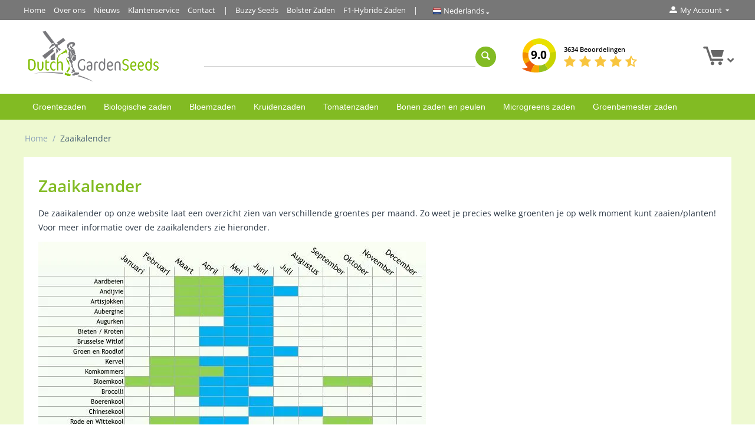

--- FILE ---
content_type: text/html; charset=utf-8
request_url: https://www.dutchgardenseeds.com/zaaikalender/
body_size: 35998
content:
<!DOCTYPE html> <html lang="nl" dir="ltr"> <head><script>if(navigator.userAgent.match(/MSIE|Internet Explorer/i)||navigator.userAgent.match(/Trident\/7\..*?rv:11/i)){let e=document.location.href;if(!e.match(/[?&]nonitro/)){if(e.indexOf("?")==-1){if(e.indexOf("#")==-1){document.location.href=e+"?nonitro=1"}else{document.location.href=e.replace("#","?nonitro=1#")}}else{if(e.indexOf("#")==-1){document.location.href=e+"&nonitro=1"}else{document.location.href=e.replace("#","&nonitro=1#")}}}}</script><link rel="preconnect" href="https://cdn-ciiag.nitrocdn.com" /><title>Zaaikalender - Wanneer kan ik wat zaaien? Dutch Garden Seeds</title><meta http-equiv="Content-Type" content="text/html; charset=utf-8" data-ca-mode="" /><meta name="viewport" content="initial-scale=1.0, width=device-width" /><meta name="description" content="Zaaikalender Dutch Garden Seeds. Wanneer kan ik wat zaaien? Wat kan ik zaaien in januari, wat kan ik zaaien in februari, wat kan ik zaaien in maart, wat kan ik zaaien in april?" /><meta name="keywords" content="Zaaikalender Dutch Garden Seeds, wat kan ik zaaien in, wanneer zaaien, zaden zaaien, " /><meta name="robots" content="index, follow" /><meta name="google-site-verification" content="GE0Mui9G1gam-HT-pXZKp0IIr97-8DxvPTN3X9WCk-0" /><meta name="google-site-verification" content="8riE_iBTeVnfuF1i9BkUZafj2o3iXTUiENi3JIFVyYw" /><meta name="google-site-verification" content="5dszMTMmRWl4pQu_6gHVATSBTfOWClVAGs1DPNvghVY" /><meta property="og:site_name" content="Dutch Garden Seeds" /><meta property="og:title" content="Zaaikalender - Wanneer kan ik wat zaaien? Dutch Garden Seeds" /><meta property="og:url" content="https://www.dutchgardenseeds.com/zaaikalender/" /><meta property="og:description" content="Zaaikalender Dutch Garden Seeds. Wanneer kan ik wat zaaien? Wat kan ik zaaien in januari, wat kan ik zaaien in februari, wat kan ik zaaien in maart, wat kan ik zaaien in april?" /><meta property="og:type" content="website" /><meta property="og:image" content="https://www.dutchgardenseeds.com/images/logos/1/logo-nl.png" /><meta name="twitter:card" content="summary" /><meta name="twitter:site" content="@" /><meta name="twitter:title" content="Zaaikalender - Wanneer kan ik wat zaaien? Dutch Garden Seeds" /><meta name="twitter:url" content="https://www.dutchgardenseeds.com/zaaikalender/" /><meta name="twitter:description" content="Zaaikalender Dutch Garden Seeds. Wanneer kan ik wat zaaien? Wat kan ik zaaien in januari, wat kan ik zaaien in februari, wat kan ik zaaien in maart, wat kan ik zaaien in april?" /><meta name="twitter:image" content="https://www.dutchgardenseeds.com/images/logos/1/logo-nl.png" /><meta name="generator" content="NitroPack" /><script>var NPSH,NitroScrollHelper;NPSH=NitroScrollHelper=function(){let e=null;const o=window.sessionStorage.getItem("nitroScrollPos");function t(){let e=JSON.parse(window.sessionStorage.getItem("nitroScrollPos"))||{};if(typeof e!=="object"){e={}}e[document.URL]=window.scrollY;window.sessionStorage.setItem("nitroScrollPos",JSON.stringify(e))}window.addEventListener("scroll",function(){if(e!==null){clearTimeout(e)}e=setTimeout(t,200)},{passive:true});let r={};r.getScrollPos=()=>{if(!o){return 0}const e=JSON.parse(o);return e[document.URL]||0};r.isScrolled=()=>{return r.getScrollPos()>document.documentElement.clientHeight*.5};return r}();</script><script>(function(){var a=false;var e=document.documentElement.classList;var i=navigator.userAgent.toLowerCase();var n=["android","iphone","ipad"];var r=n.length;var o;var d=null;for(var t=0;t<r;t++){o=n[t];if(i.indexOf(o)>-1)d=o;if(e.contains(o)){a=true;e.remove(o)}}if(a&&d){e.add(d);if(d=="iphone"||d=="ipad"){e.add("ios")}}})();</script><script type="text/worker" id="nitro-web-worker">var preloadRequests=0;var remainingCount={};var baseURI="";self.onmessage=function(e){switch(e.data.cmd){case"RESOURCE_PRELOAD":var o=e.data.requestId;remainingCount[o]=0;e.data.resources.forEach(function(e){preload(e,function(o){return function(){console.log(o+" DONE: "+e);if(--remainingCount[o]==0){self.postMessage({cmd:"RESOURCE_PRELOAD",requestId:o})}}}(o));remainingCount[o]++});break;case"SET_BASEURI":baseURI=e.data.uri;break}};async function preload(e,o){if(typeof URL!=="undefined"&&baseURI){try{var a=new URL(e,baseURI);e=a.href}catch(e){console.log("Worker error: "+e.message)}}console.log("Preloading "+e);try{var n=new Request(e,{mode:"no-cors",redirect:"follow"});await fetch(n);o()}catch(a){console.log(a);var r=new XMLHttpRequest;r.responseType="blob";r.onload=o;r.onerror=o;r.open("GET",e,true);r.send()}}</script><script id="nprl">(()=>{if(window.NPRL!=undefined)return;(function(e){var t=e.prototype;t.after||(t.after=function(){var e,t=arguments,n=t.length,r=0,i=this,o=i.parentNode,a=Node,c=String,u=document;if(o!==null){while(r<n){(e=t[r])instanceof a?(i=i.nextSibling)!==null?o.insertBefore(e,i):o.appendChild(e):o.appendChild(u.createTextNode(c(e)));++r}}})})(Element);var e,t;e=t=function(){var t=false;var r=window.URL||window.webkitURL;var i=true;var o=true;var a=2;var c=null;var u=null;var d=true;var s=window.nitroGtmExcludes!=undefined;var l=s?JSON.parse(atob(window.nitroGtmExcludes)).map(e=>new RegExp(e)):[];var f;var m;var v=null;var p=null;var g=null;var h={touch:["touchmove","touchend"],default:["mousemove","click","keydown","wheel"]};var E=true;var y=[];var w=false;var b=[];var S=0;var N=0;var L=false;var T=0;var R=null;var O=false;var A=false;var C=false;var P=[];var I=[];var M=[];var k=[];var x=false;var _={};var j=new Map;var B="noModule"in HTMLScriptElement.prototype;var q=requestAnimationFrame||mozRequestAnimationFrame||webkitRequestAnimationFrame||msRequestAnimationFrame;const D="gtm.js?id=";function H(e,t){if(!_[e]){_[e]=[]}_[e].push(t)}function U(e,t){if(_[e]){var n=0,r=_[e];for(var n=0;n<r.length;n++){r[n].call(this,t)}}}function Y(){(function(e,t){var r=null;var i=function(e){r(e)};var o=null;var a={};var c=null;var u=null;var d=0;e.addEventListener(t,function(r){if(["load","DOMContentLoaded"].indexOf(t)!=-1){if(u){Q(function(){e.triggerNitroEvent(t)})}c=true}else if(t=="readystatechange"){d++;n.ogReadyState=d==1?"interactive":"complete";if(u&&u>=d){n.documentReadyState=n.ogReadyState;Q(function(){e.triggerNitroEvent(t)})}}});e.addEventListener(t+"Nitro",function(e){if(["load","DOMContentLoaded"].indexOf(t)!=-1){if(!c){e.preventDefault();e.stopImmediatePropagation()}else{}u=true}else if(t=="readystatechange"){u=n.documentReadyState=="interactive"?1:2;if(d<u){e.preventDefault();e.stopImmediatePropagation()}}});switch(t){case"load":o="onload";break;case"readystatechange":o="onreadystatechange";break;case"pageshow":o="onpageshow";break;default:o=null;break}if(o){Object.defineProperty(e,o,{get:function(){return r},set:function(n){if(typeof n!=="function"){r=null;e.removeEventListener(t+"Nitro",i)}else{if(!r){e.addEventListener(t+"Nitro",i)}r=n}}})}Object.defineProperty(e,"addEventListener"+t,{value:function(r){if(r!=t||!n.startedScriptLoading||document.currentScript&&document.currentScript.hasAttribute("nitro-exclude")){}else{arguments[0]+="Nitro"}e.ogAddEventListener.apply(e,arguments);a[arguments[1]]=arguments[0]}});Object.defineProperty(e,"removeEventListener"+t,{value:function(t){var n=a[arguments[1]];arguments[0]=n;e.ogRemoveEventListener.apply(e,arguments)}});Object.defineProperty(e,"triggerNitroEvent"+t,{value:function(t,n){n=n||e;var r=new Event(t+"Nitro",{bubbles:true});r.isNitroPack=true;Object.defineProperty(r,"type",{get:function(){return t},set:function(){}});Object.defineProperty(r,"target",{get:function(){return n},set:function(){}});e.dispatchEvent(r)}});if(typeof e.triggerNitroEvent==="undefined"){(function(){var t=e.addEventListener;var n=e.removeEventListener;Object.defineProperty(e,"ogAddEventListener",{value:t});Object.defineProperty(e,"ogRemoveEventListener",{value:n});Object.defineProperty(e,"addEventListener",{value:function(n){var r="addEventListener"+n;if(typeof e[r]!=="undefined"){e[r].apply(e,arguments)}else{t.apply(e,arguments)}},writable:true});Object.defineProperty(e,"removeEventListener",{value:function(t){var r="removeEventListener"+t;if(typeof e[r]!=="undefined"){e[r].apply(e,arguments)}else{n.apply(e,arguments)}}});Object.defineProperty(e,"triggerNitroEvent",{value:function(t,n){var r="triggerNitroEvent"+t;if(typeof e[r]!=="undefined"){e[r].apply(e,arguments)}}})})()}}).apply(null,arguments)}Y(window,"load");Y(window,"pageshow");Y(window,"DOMContentLoaded");Y(document,"DOMContentLoaded");Y(document,"readystatechange");try{var F=new Worker(r.createObjectURL(new Blob([document.getElementById("nitro-web-worker").textContent],{type:"text/javascript"})))}catch(e){var F=new Worker("data:text/javascript;base64,"+btoa(document.getElementById("nitro-web-worker").textContent))}F.onmessage=function(e){if(e.data.cmd=="RESOURCE_PRELOAD"){U(e.data.requestId,e)}};if(typeof document.baseURI!=="undefined"){F.postMessage({cmd:"SET_BASEURI",uri:document.baseURI})}var G=function(e){if(--S==0){Q(K)}};var W=function(e){e.target.removeEventListener("load",W);e.target.removeEventListener("error",W);e.target.removeEventListener("nitroTimeout",W);if(e.type!="nitroTimeout"){clearTimeout(e.target.nitroTimeout)}if(--N==0&&S==0){Q(J)}};var X=function(e){var t=e.textContent;try{var n=r.createObjectURL(new Blob([t.replace(/^(?:<!--)?(.*?)(?:-->)?$/gm,"$1")],{type:"text/javascript"}))}catch(e){var n="data:text/javascript;base64,"+btoa(t.replace(/^(?:<!--)?(.*?)(?:-->)?$/gm,"$1"))}return n};var K=function(){n.documentReadyState="interactive";document.triggerNitroEvent("readystatechange");document.triggerNitroEvent("DOMContentLoaded");if(window.pageYOffset||window.pageXOffset){window.dispatchEvent(new Event("scroll"))}A=true;Q(function(){if(N==0){Q(J)}Q($)})};var J=function(){if(!A||O)return;O=true;R.disconnect();en();n.documentReadyState="complete";document.triggerNitroEvent("readystatechange");window.triggerNitroEvent("load",document);window.triggerNitroEvent("pageshow",document);if(window.pageYOffset||window.pageXOffset||location.hash){let e=typeof history.scrollRestoration!=="undefined"&&history.scrollRestoration=="auto";if(e&&typeof NPSH!=="undefined"&&NPSH.getScrollPos()>0&&window.pageYOffset>document.documentElement.clientHeight*.5){window.scrollTo(0,NPSH.getScrollPos())}else if(location.hash){try{let e=document.querySelector(location.hash);if(e){e.scrollIntoView()}}catch(e){}}}var e=null;if(a==1){e=eo}else{e=eu}Q(e)};var Q=function(e){setTimeout(e,0)};var V=function(e){if(e.type=="touchend"||e.type=="click"){g=e}};var $=function(){if(d&&g){setTimeout(function(e){return function(){var t=function(e,t,n){var r=new Event(e,{bubbles:true,cancelable:true});if(e=="click"){r.clientX=t;r.clientY=n}else{r.touches=[{clientX:t,clientY:n}]}return r};var n;if(e.type=="touchend"){var r=e.changedTouches[0];n=document.elementFromPoint(r.clientX,r.clientY);n.dispatchEvent(t("touchstart"),r.clientX,r.clientY);n.dispatchEvent(t("touchend"),r.clientX,r.clientY);n.dispatchEvent(t("click"),r.clientX,r.clientY)}else if(e.type=="click"){n=document.elementFromPoint(e.clientX,e.clientY);n.dispatchEvent(t("click"),e.clientX,e.clientY)}}}(g),150);g=null}};var z=function(e){if(e.tagName=="SCRIPT"&&!e.hasAttribute("data-nitro-for-id")&&!e.hasAttribute("nitro-document-write")||e.tagName=="IMG"&&(e.hasAttribute("src")||e.hasAttribute("srcset"))||e.tagName=="IFRAME"&&e.hasAttribute("src")||e.tagName=="LINK"&&e.hasAttribute("href")&&e.hasAttribute("rel")&&e.getAttribute("rel")=="stylesheet"){if(e.tagName==="IFRAME"&&e.src.indexOf("about:blank")>-1){return}var t="";switch(e.tagName){case"LINK":t=e.href;break;case"IMG":if(k.indexOf(e)>-1)return;t=e.srcset||e.src;break;default:t=e.src;break}var n=e.getAttribute("type");if(!t&&e.tagName!=="SCRIPT")return;if((e.tagName=="IMG"||e.tagName=="LINK")&&(t.indexOf("data:")===0||t.indexOf("blob:")===0))return;if(e.tagName=="SCRIPT"&&n&&n!=="text/javascript"&&n!=="application/javascript"){if(n!=="module"||!B)return}if(e.tagName==="SCRIPT"){if(k.indexOf(e)>-1)return;if(e.noModule&&B){return}let t=null;if(document.currentScript){if(document.currentScript.src&&document.currentScript.src.indexOf(D)>-1){t=document.currentScript}if(document.currentScript.hasAttribute("data-nitro-gtm-id")){e.setAttribute("data-nitro-gtm-id",document.currentScript.getAttribute("data-nitro-gtm-id"))}}else if(window.nitroCurrentScript){if(window.nitroCurrentScript.src&&window.nitroCurrentScript.src.indexOf(D)>-1){t=window.nitroCurrentScript}}if(t&&s){let n=false;for(const t of l){n=e.src?t.test(e.src):t.test(e.textContent);if(n){break}}if(!n){e.type="text/googletagmanagerscript";let n=t.hasAttribute("data-nitro-gtm-id")?t.getAttribute("data-nitro-gtm-id"):t.id;if(!j.has(n)){j.set(n,[])}let r=j.get(n);r.push(e);return}}if(!e.src){if(e.textContent.length>0){e.textContent+="\n;if(document.currentScript.nitroTimeout) {clearTimeout(document.currentScript.nitroTimeout);}; setTimeout(function() { this.dispatchEvent(new Event('load')); }.bind(document.currentScript), 0);"}else{return}}else{}k.push(e)}if(!e.hasOwnProperty("nitroTimeout")){N++;e.addEventListener("load",W,true);e.addEventListener("error",W,true);e.addEventListener("nitroTimeout",W,true);e.nitroTimeout=setTimeout(function(){console.log("Resource timed out",e);e.dispatchEvent(new Event("nitroTimeout"))},5e3)}}};var Z=function(e){if(e.hasOwnProperty("nitroTimeout")&&e.nitroTimeout){clearTimeout(e.nitroTimeout);e.nitroTimeout=null;e.dispatchEvent(new Event("nitroTimeout"))}};document.documentElement.addEventListener("load",function(e){if(e.target.tagName=="SCRIPT"||e.target.tagName=="IMG"){k.push(e.target)}},true);document.documentElement.addEventListener("error",function(e){if(e.target.tagName=="SCRIPT"||e.target.tagName=="IMG"){k.push(e.target)}},true);var ee=["appendChild","replaceChild","insertBefore","prepend","append","before","after","replaceWith","insertAdjacentElement"];var et=function(){if(s){window._nitro_setTimeout=window.setTimeout;window.setTimeout=function(e,t,...n){let r=document.currentScript||window.nitroCurrentScript;if(!r||r.src&&r.src.indexOf(D)==-1){return window._nitro_setTimeout.call(window,e,t,...n)}return window._nitro_setTimeout.call(window,function(e,t){return function(...n){window.nitroCurrentScript=e;t(...n)}}(r,e),t,...n)}}ee.forEach(function(e){HTMLElement.prototype["og"+e]=HTMLElement.prototype[e];HTMLElement.prototype[e]=function(...t){if(this.parentNode||this===document.documentElement){switch(e){case"replaceChild":case"insertBefore":t.pop();break;case"insertAdjacentElement":t.shift();break}t.forEach(function(e){if(!e)return;if(e.tagName=="SCRIPT"){z(e)}else{if(e.children&&e.children.length>0){e.querySelectorAll("script").forEach(z)}}})}return this["og"+e].apply(this,arguments)}})};var en=function(){if(s&&typeof window._nitro_setTimeout==="function"){window.setTimeout=window._nitro_setTimeout}ee.forEach(function(e){HTMLElement.prototype[e]=HTMLElement.prototype["og"+e]})};var er=async function(){if(o){ef(f);ef(V);if(v){clearTimeout(v);v=null}}if(T===1){L=true;return}else if(T===0){T=-1}n.startedScriptLoading=true;Object.defineProperty(document,"readyState",{get:function(){return n.documentReadyState},set:function(){}});var e=document.documentElement;var t={attributes:true,attributeFilter:["src"],childList:true,subtree:true};R=new MutationObserver(function(e,t){e.forEach(function(e){if(e.type=="childList"&&e.addedNodes.length>0){e.addedNodes.forEach(function(e){if(!document.documentElement.contains(e)){return}if(e.tagName=="IMG"||e.tagName=="IFRAME"||e.tagName=="LINK"){z(e)}})}if(e.type=="childList"&&e.removedNodes.length>0){e.removedNodes.forEach(function(e){if(e.tagName=="IFRAME"||e.tagName=="LINK"){Z(e)}})}if(e.type=="attributes"){var t=e.target;if(!document.documentElement.contains(t)){return}if(t.tagName=="IFRAME"||t.tagName=="LINK"||t.tagName=="IMG"||t.tagName=="SCRIPT"){z(t)}}})});R.observe(e,t);if(!s){et()}await Promise.all(P);var r=b.shift();var i=null;var a=false;while(r){var c;var u=JSON.parse(atob(r.meta));var d=u.delay;if(r.type=="inline"){var l=document.getElementById(r.id);if(l){l.remove()}else{r=b.shift();continue}c=X(l);if(c===false){r=b.shift();continue}}else{c=r.src}if(!a&&r.type!="inline"&&(typeof u.attributes.async!="undefined"||typeof u.attributes.defer!="undefined")){if(i===null){i=r}else if(i===r){a=true}if(!a){b.push(r);r=b.shift();continue}}var m=document.createElement("script");m.src=c;m.setAttribute("data-nitro-for-id",r.id);for(var p in u.attributes){try{if(u.attributes[p]===false){m.setAttribute(p,"")}else{m.setAttribute(p,u.attributes[p])}}catch(e){console.log("Error while setting script attribute",m,e)}}m.async=false;if(u.canonicalLink!=""&&Object.getOwnPropertyDescriptor(m,"src")?.configurable!==false){(e=>{Object.defineProperty(m,"src",{get:function(){return e.canonicalLink},set:function(){}})})(u)}if(d){setTimeout((function(e,t){var n=document.querySelector("[data-nitro-marker-id='"+t+"']");if(n){n.after(e)}else{document.head.appendChild(e)}}).bind(null,m,r.id),d)}else{m.addEventListener("load",G);m.addEventListener("error",G);if(!m.noModule||!B){S++}var g=document.querySelector("[data-nitro-marker-id='"+r.id+"']");if(g){Q(function(e,t){return function(){e.after(t)}}(g,m))}else{Q(function(e){return function(){document.head.appendChild(e)}}(m))}}r=b.shift()}};var ei=function(){var e=document.getElementById("nitro-deferred-styles");var t=document.createElement("div");t.innerHTML=e.textContent;return t};var eo=async function(e){isPreload=e&&e.type=="NitroPreload";if(!isPreload){T=-1;E=false;if(o){ef(f);ef(V);if(v){clearTimeout(v);v=null}}}if(w===false){var t=ei();let e=t.querySelectorAll('style,link[rel="stylesheet"]');w=e.length;if(w){let e=document.getElementById("nitro-deferred-styles-marker");e.replaceWith.apply(e,t.childNodes)}else if(isPreload){Q(ed)}else{es()}}else if(w===0&&!isPreload){es()}};var ea=function(){var e=ei();var t=e.childNodes;var n;var r=[];for(var i=0;i<t.length;i++){n=t[i];if(n.href){r.push(n.href)}}var o="css-preload";H(o,function(e){eo(new Event("NitroPreload"))});if(r.length){F.postMessage({cmd:"RESOURCE_PRELOAD",resources:r,requestId:o})}else{Q(function(){U(o)})}};var ec=function(){if(T===-1)return;T=1;var e=[];var t,n;for(var r=0;r<b.length;r++){t=b[r];if(t.type!="inline"){if(t.src){n=JSON.parse(atob(t.meta));if(n.delay)continue;if(n.attributes.type&&n.attributes.type=="module"&&!B)continue;e.push(t.src)}}}if(e.length){var i="js-preload";H(i,function(e){T=2;if(L){Q(er)}});F.postMessage({cmd:"RESOURCE_PRELOAD",resources:e,requestId:i})}};var eu=function(){while(I.length){style=I.shift();if(style.hasAttribute("nitropack-onload")){style.setAttribute("onload",style.getAttribute("nitropack-onload"));Q(function(e){return function(){e.dispatchEvent(new Event("load"))}}(style))}}while(M.length){style=M.shift();if(style.hasAttribute("nitropack-onerror")){style.setAttribute("onerror",style.getAttribute("nitropack-onerror"));Q(function(e){return function(){e.dispatchEvent(new Event("error"))}}(style))}}};var ed=function(){if(!x){if(i){Q(function(){var e=document.getElementById("nitro-critical-css");if(e){e.remove()}})}x=true;onStylesLoadEvent=new Event("NitroStylesLoaded");onStylesLoadEvent.isNitroPack=true;window.dispatchEvent(onStylesLoadEvent)}};var es=function(){if(a==2){Q(er)}else{eu()}};var el=function(e){m.forEach(function(t){document.addEventListener(t,e,true)})};var ef=function(e){m.forEach(function(t){document.removeEventListener(t,e,true)})};if(s){et()}return{setAutoRemoveCriticalCss:function(e){i=e},registerScript:function(e,t,n){b.push({type:"remote",src:e,id:t,meta:n})},registerInlineScript:function(e,t){b.push({type:"inline",id:e,meta:t})},registerStyle:function(e,t,n){y.push({href:e,rel:t,media:n})},onLoadStyle:function(e){I.push(e);if(w!==false&&--w==0){Q(ed);if(E){E=false}else{es()}}},onErrorStyle:function(e){M.push(e);if(w!==false&&--w==0){Q(ed);if(E){E=false}else{es()}}},loadJs:function(e,t){if(!e.src){var n=X(e);if(n!==false){e.src=n;e.textContent=""}}if(t){Q(function(e,t){return function(){e.after(t)}}(t,e))}else{Q(function(e){return function(){document.head.appendChild(e)}}(e))}},loadQueuedResources:async function(){window.dispatchEvent(new Event("NitroBootStart"));if(p){clearTimeout(p);p=null}window.removeEventListener("load",e.loadQueuedResources);f=a==1?er:eo;if(!o||g){Q(f)}else{if(navigator.userAgent.indexOf(" Edge/")==-1){ea();H("css-preload",ec)}el(f);if(u){if(c){v=setTimeout(f,c)}}else{}}},fontPreload:function(e){var t="critical-fonts";H(t,function(e){document.getElementById("nitro-critical-fonts").type="text/css"});F.postMessage({cmd:"RESOURCE_PRELOAD",resources:e,requestId:t})},boot:function(){if(t)return;t=true;C=typeof NPSH!=="undefined"&&NPSH.isScrolled();let n=document.prerendering;if(location.hash||C||n){o=false}m=h.default.concat(h.touch);p=setTimeout(e.loadQueuedResources,1500);el(V);if(C){e.loadQueuedResources()}else{window.addEventListener("load",e.loadQueuedResources)}},addPrerequisite:function(e){P.push(e)},getTagManagerNodes:function(e){if(!e)return j;return j.get(e)??[]}}}();var n,r;n=r=function(){var t=document.write;return{documentWrite:function(n,r){if(n&&n.hasAttribute("nitro-exclude")){return t.call(document,r)}var i=null;if(n.documentWriteContainer){i=n.documentWriteContainer}else{i=document.createElement("span");n.documentWriteContainer=i}var o=null;if(n){if(n.hasAttribute("data-nitro-for-id")){o=document.querySelector('template[data-nitro-marker-id="'+n.getAttribute("data-nitro-for-id")+'"]')}else{o=n}}i.innerHTML+=r;i.querySelectorAll("script").forEach(function(e){e.setAttribute("nitro-document-write","")});if(!i.parentNode){if(o){o.parentNode.insertBefore(i,o)}else{document.body.appendChild(i)}}var a=document.createElement("span");a.innerHTML=r;var c=a.querySelectorAll("script");if(c.length){c.forEach(function(t){var n=t.getAttributeNames();var r=document.createElement("script");n.forEach(function(e){r.setAttribute(e,t.getAttribute(e))});r.async=false;if(!t.src&&t.textContent){r.textContent=t.textContent}e.loadJs(r,o)})}},TrustLogo:function(e,t){var n=document.getElementById(e);var r=document.createElement("img");r.src=t;n.parentNode.insertBefore(r,n)},documentReadyState:"loading",ogReadyState:document.readyState,startedScriptLoading:false,loadScriptDelayed:function(e,t){setTimeout(function(){var t=document.createElement("script");t.src=e;document.head.appendChild(t)},t)}}}();document.write=function(e){n.documentWrite(document.currentScript,e)};document.writeln=function(e){n.documentWrite(document.currentScript,e+"\n")};window.NPRL=e;window.NitroResourceLoader=t;window.NPh=n;window.NitroPackHelper=r})();</script>  <base href="https://www.dutchgardenseeds.com/" /><template id="nitro-deferred-styles-marker"></template><style id="nitro-fonts">@font-face{font-family:"Open Sans";font-style:normal;font-weight:400;src:url("https://cdn-ciiag.nitrocdn.com/gRldyfbVbsREttJUErKjowHcVzrSaaKg/assets/static/source/rev-b7463c0/themes.googleusercontent.com/static/fonts/opensans/v8/4fu8RBPDDCYpod03lr_bYQ.eot");src:local("Open Sans"),local("OpenSans"),url("https://cdn-ciiag.nitrocdn.com/gRldyfbVbsREttJUErKjowHcVzrSaaKg/assets/static/source/rev-b7463c0/themes.googleusercontent.com/static/fonts/opensans/v8/uYKcPVoh6c5R0NpdEY5A-Q.woff") format("woff");font-display:swap}@font-face{font-family:"Open Sans";font-style:normal;font-weight:600;src:url("https://cdn-ciiag.nitrocdn.com/gRldyfbVbsREttJUErKjowHcVzrSaaKg/assets/static/source/rev-b7463c0/themes.googleusercontent.com/static/fonts/opensans/v8/MTP_ySUJH_bn48VBG8sNSlQlYEbsez9cZjKsNMjLOwM.eot");src:local("Open Sans Semibold"),local("OpenSans-Semibold"),url("https://cdn-ciiag.nitrocdn.com/gRldyfbVbsREttJUErKjowHcVzrSaaKg/assets/static/source/rev-b7463c0/themes.googleusercontent.com/static/fonts/opensans/v8/MTP_ySUJH_bn48VBG8sNShsxEYwM7FgeyaSgU71cLG0.woff") format("woff");font-display:swap}@font-face{font-family:"Open Sans";font-style:normal;font-weight:700;src:url("https://cdn-ciiag.nitrocdn.com/gRldyfbVbsREttJUErKjowHcVzrSaaKg/assets/static/source/rev-b7463c0/themes.googleusercontent.com/static/fonts/opensans/v8/k3k702ZOKiLJc3WVjuplzFQlYEbsez9cZjKsNMjLOwM.eot");src:local("Open Sans Bold"),local("OpenSans-Bold"),url("https://cdn-ciiag.nitrocdn.com/gRldyfbVbsREttJUErKjowHcVzrSaaKg/assets/static/source/rev-b7463c0/themes.googleusercontent.com/static/fonts/opensans/v8/k3k702ZOKiLJc3WVjuplzBsxEYwM7FgeyaSgU71cLG0.woff") format("woff");font-display:swap}@font-face{font-family:glyphs;src:url("https://cdn-ciiag.nitrocdn.com/gRldyfbVbsREttJUErKjowHcVzrSaaKg/assets/static/source/rev-b7463c0/www.dutchgardenseeds.com/design/themes/responsive/media/fonts/glyphs.eot");src:url("https://cdn-ciiag.nitrocdn.com/gRldyfbVbsREttJUErKjowHcVzrSaaKg/assets/static/source/rev-b7463c0/www.dutchgardenseeds.com/design/themes/responsive/media/fonts/glyphs.ttf") format("truetype");font-weight:normal;font-style:normal;font-display:swap}@font-face{font-family:icomoon;src:url("https://cdn-ciiag.nitrocdn.com/gRldyfbVbsREttJUErKjowHcVzrSaaKg/assets/static/source/rev-b7463c0/www.dutchgardenseeds.com/design/themes/custom/media/fonts/icomoon.eot");src:url("https://cdn-ciiag.nitrocdn.com/gRldyfbVbsREttJUErKjowHcVzrSaaKg/assets/static/source/rev-b7463c0/www.dutchgardenseeds.com/design/themes/custom/media/fonts/icomoon.ttf") format("truetype");font-weight:normal;font-style:normal;font-display:swap}@font-face{font-family:"Open Sans";font-style:normal;font-weight:400;src:local("Open Sans Regular"),local("OpenSans-Regular"),url("https://fonts.gstatic.com/s/opensans/v15/mem8YaGs126MiZpBA-UFVZ0d.woff") format("woff");font-display:swap}@font-face{font-family:"Font Awesome 5 Free";font-style:normal;font-weight:400;src:url("https://cdn-ciiag.nitrocdn.com/gRldyfbVbsREttJUErKjowHcVzrSaaKg/assets/static/source/rev-b7463c0/use.fontawesome.com/releases/v5.1.0/webfonts/fa-regular-400.eot");src:url("https://cdn-ciiag.nitrocdn.com/gRldyfbVbsREttJUErKjowHcVzrSaaKg/assets/static/source/rev-b7463c0/use.fontawesome.com/releases/v5.1.0/webfonts/fa-regular-400.woff2") format("woff2");font-display:swap}@font-face{font-family:"Font Awesome 5 Free";font-style:normal;font-weight:900;src:url("https://cdn-ciiag.nitrocdn.com/gRldyfbVbsREttJUErKjowHcVzrSaaKg/assets/static/source/rev-b7463c0/use.fontawesome.com/releases/v5.1.0/webfonts/fa-solid-900.eot");src:url("https://cdn-ciiag.nitrocdn.com/gRldyfbVbsREttJUErKjowHcVzrSaaKg/assets/static/source/rev-b7463c0/use.fontawesome.com/releases/v5.1.0/webfonts/fa-solid-900.woff2") format("woff2");font-display:swap}@font-face{font-family:"Open Sans";font-style:normal;font-weight:300;font-stretch:100%;src:url("https://fonts.gstatic.com/s/opensans/v44/memvYaGs126MiZpBA-UvWbX2vVnXBbObj2OVTSKmu0SC55K5gw.woff2") format("woff2");unicode-range:U+0460-052F,U+1C80-1C8A,U+20B4,U+2DE0-2DFF,U+A640-A69F,U+FE2E-FE2F;font-display:swap}@font-face{font-family:"Open Sans";font-style:normal;font-weight:300;font-stretch:100%;src:url("https://fonts.gstatic.com/s/opensans/v44/memvYaGs126MiZpBA-UvWbX2vVnXBbObj2OVTSumu0SC55K5gw.woff2") format("woff2");unicode-range:U+0301,U+0400-045F,U+0490-0491,U+04B0-04B1,U+2116;font-display:swap}@font-face{font-family:"Open Sans";font-style:normal;font-weight:300;font-stretch:100%;src:url("https://fonts.gstatic.com/s/opensans/v44/memvYaGs126MiZpBA-UvWbX2vVnXBbObj2OVTSOmu0SC55K5gw.woff2") format("woff2");unicode-range:U+1F00-1FFF;font-display:swap}@font-face{font-family:"Open Sans";font-style:normal;font-weight:300;font-stretch:100%;src:url("https://fonts.gstatic.com/s/opensans/v44/memvYaGs126MiZpBA-UvWbX2vVnXBbObj2OVTSymu0SC55K5gw.woff2") format("woff2");unicode-range:U+0370-0377,U+037A-037F,U+0384-038A,U+038C,U+038E-03A1,U+03A3-03FF;font-display:swap}@font-face{font-family:"Open Sans";font-style:normal;font-weight:300;font-stretch:100%;src:url("https://fonts.gstatic.com/s/opensans/v44/memvYaGs126MiZpBA-UvWbX2vVnXBbObj2OVTS2mu0SC55K5gw.woff2") format("woff2");unicode-range:U+0307-0308,U+0590-05FF,U+200C-2010,U+20AA,U+25CC,U+FB1D-FB4F;font-display:swap}@font-face{font-family:"Open Sans";font-style:normal;font-weight:300;font-stretch:100%;src:url("https://fonts.gstatic.com/s/opensans/v44/memvYaGs126MiZpBA-UvWbX2vVnXBbObj2OVTVOmu0SC55K5gw.woff2") format("woff2");unicode-range:U+0302-0303,U+0305,U+0307-0308,U+0310,U+0312,U+0315,U+031A,U+0326-0327,U+032C,U+032F-0330,U+0332-0333,U+0338,U+033A,U+0346,U+034D,U+0391-03A1,U+03A3-03A9,U+03B1-03C9,U+03D1,U+03D5-03D6,U+03F0-03F1,U+03F4-03F5,U+2016-2017,U+2034-2038,U+203C,U+2040,U+2043,U+2047,U+2050,U+2057,U+205F,U+2070-2071,U+2074-208E,U+2090-209C,U+20D0-20DC,U+20E1,U+20E5-20EF,U+2100-2112,U+2114-2115,U+2117-2121,U+2123-214F,U+2190,U+2192,U+2194-21AE,U+21B0-21E5,U+21F1-21F2,U+21F4-2211,U+2213-2214,U+2216-22FF,U+2308-230B,U+2310,U+2319,U+231C-2321,U+2336-237A,U+237C,U+2395,U+239B-23B7,U+23D0,U+23DC-23E1,U+2474-2475,U+25AF,U+25B3,U+25B7,U+25BD,U+25C1,U+25CA,U+25CC,U+25FB,U+266D-266F,U+27C0-27FF,U+2900-2AFF,U+2B0E-2B11,U+2B30-2B4C,U+2BFE,U+3030,U+FF5B,U+FF5D,U+1D400-1D7FF,U+1EE00-1EEFF;font-display:swap}@font-face{font-family:"Open Sans";font-style:normal;font-weight:300;font-stretch:100%;src:url("https://fonts.gstatic.com/s/opensans/v44/memvYaGs126MiZpBA-UvWbX2vVnXBbObj2OVTUGmu0SC55K5gw.woff2") format("woff2");unicode-range:U+0001-000C,U+000E-001F,U+007F-009F,U+20DD-20E0,U+20E2-20E4,U+2150-218F,U+2190,U+2192,U+2194-2199,U+21AF,U+21E6-21F0,U+21F3,U+2218-2219,U+2299,U+22C4-22C6,U+2300-243F,U+2440-244A,U+2460-24FF,U+25A0-27BF,U+2800-28FF,U+2921-2922,U+2981,U+29BF,U+29EB,U+2B00-2BFF,U+4DC0-4DFF,U+FFF9-FFFB,U+10140-1018E,U+10190-1019C,U+101A0,U+101D0-101FD,U+102E0-102FB,U+10E60-10E7E,U+1D2C0-1D2D3,U+1D2E0-1D37F,U+1F000-1F0FF,U+1F100-1F1AD,U+1F1E6-1F1FF,U+1F30D-1F30F,U+1F315,U+1F31C,U+1F31E,U+1F320-1F32C,U+1F336,U+1F378,U+1F37D,U+1F382,U+1F393-1F39F,U+1F3A7-1F3A8,U+1F3AC-1F3AF,U+1F3C2,U+1F3C4-1F3C6,U+1F3CA-1F3CE,U+1F3D4-1F3E0,U+1F3ED,U+1F3F1-1F3F3,U+1F3F5-1F3F7,U+1F408,U+1F415,U+1F41F,U+1F426,U+1F43F,U+1F441-1F442,U+1F444,U+1F446-1F449,U+1F44C-1F44E,U+1F453,U+1F46A,U+1F47D,U+1F4A3,U+1F4B0,U+1F4B3,U+1F4B9,U+1F4BB,U+1F4BF,U+1F4C8-1F4CB,U+1F4D6,U+1F4DA,U+1F4DF,U+1F4E3-1F4E6,U+1F4EA-1F4ED,U+1F4F7,U+1F4F9-1F4FB,U+1F4FD-1F4FE,U+1F503,U+1F507-1F50B,U+1F50D,U+1F512-1F513,U+1F53E-1F54A,U+1F54F-1F5FA,U+1F610,U+1F650-1F67F,U+1F687,U+1F68D,U+1F691,U+1F694,U+1F698,U+1F6AD,U+1F6B2,U+1F6B9-1F6BA,U+1F6BC,U+1F6C6-1F6CF,U+1F6D3-1F6D7,U+1F6E0-1F6EA,U+1F6F0-1F6F3,U+1F6F7-1F6FC,U+1F700-1F7FF,U+1F800-1F80B,U+1F810-1F847,U+1F850-1F859,U+1F860-1F887,U+1F890-1F8AD,U+1F8B0-1F8BB,U+1F8C0-1F8C1,U+1F900-1F90B,U+1F93B,U+1F946,U+1F984,U+1F996,U+1F9E9,U+1FA00-1FA6F,U+1FA70-1FA7C,U+1FA80-1FA89,U+1FA8F-1FAC6,U+1FACE-1FADC,U+1FADF-1FAE9,U+1FAF0-1FAF8,U+1FB00-1FBFF;font-display:swap}@font-face{font-family:"Open Sans";font-style:normal;font-weight:300;font-stretch:100%;src:url("https://fonts.gstatic.com/s/opensans/v44/memvYaGs126MiZpBA-UvWbX2vVnXBbObj2OVTSCmu0SC55K5gw.woff2") format("woff2");unicode-range:U+0102-0103,U+0110-0111,U+0128-0129,U+0168-0169,U+01A0-01A1,U+01AF-01B0,U+0300-0301,U+0303-0304,U+0308-0309,U+0323,U+0329,U+1EA0-1EF9,U+20AB;font-display:swap}@font-face{font-family:"Open Sans";font-style:normal;font-weight:300;font-stretch:100%;src:url("https://fonts.gstatic.com/s/opensans/v44/memvYaGs126MiZpBA-UvWbX2vVnXBbObj2OVTSGmu0SC55K5gw.woff2") format("woff2");unicode-range:U+0100-02BA,U+02BD-02C5,U+02C7-02CC,U+02CE-02D7,U+02DD-02FF,U+0304,U+0308,U+0329,U+1D00-1DBF,U+1E00-1E9F,U+1EF2-1EFF,U+2020,U+20A0-20AB,U+20AD-20C0,U+2113,U+2C60-2C7F,U+A720-A7FF;font-display:swap}@font-face{font-family:"Open Sans";font-style:normal;font-weight:300;font-stretch:100%;src:url("https://fonts.gstatic.com/s/opensans/v44/memvYaGs126MiZpBA-UvWbX2vVnXBbObj2OVTS-mu0SC55I.woff2") format("woff2");unicode-range:U+0000-00FF,U+0131,U+0152-0153,U+02BB-02BC,U+02C6,U+02DA,U+02DC,U+0304,U+0308,U+0329,U+2000-206F,U+20AC,U+2122,U+2191,U+2193,U+2212,U+2215,U+FEFF,U+FFFD;font-display:swap}@font-face{font-family:"Open Sans";font-style:normal;font-weight:400;font-stretch:100%;src:url("https://fonts.gstatic.com/s/opensans/v44/memvYaGs126MiZpBA-UvWbX2vVnXBbObj2OVTSKmu0SC55K5gw.woff2") format("woff2");unicode-range:U+0460-052F,U+1C80-1C8A,U+20B4,U+2DE0-2DFF,U+A640-A69F,U+FE2E-FE2F;font-display:swap}@font-face{font-family:"Open Sans";font-style:normal;font-weight:400;font-stretch:100%;src:url("https://fonts.gstatic.com/s/opensans/v44/memvYaGs126MiZpBA-UvWbX2vVnXBbObj2OVTSumu0SC55K5gw.woff2") format("woff2");unicode-range:U+0301,U+0400-045F,U+0490-0491,U+04B0-04B1,U+2116;font-display:swap}@font-face{font-family:"Open Sans";font-style:normal;font-weight:400;font-stretch:100%;src:url("https://fonts.gstatic.com/s/opensans/v44/memvYaGs126MiZpBA-UvWbX2vVnXBbObj2OVTSOmu0SC55K5gw.woff2") format("woff2");unicode-range:U+1F00-1FFF;font-display:swap}@font-face{font-family:"Open Sans";font-style:normal;font-weight:400;font-stretch:100%;src:url("https://fonts.gstatic.com/s/opensans/v44/memvYaGs126MiZpBA-UvWbX2vVnXBbObj2OVTSymu0SC55K5gw.woff2") format("woff2");unicode-range:U+0370-0377,U+037A-037F,U+0384-038A,U+038C,U+038E-03A1,U+03A3-03FF;font-display:swap}@font-face{font-family:"Open Sans";font-style:normal;font-weight:400;font-stretch:100%;src:url("https://fonts.gstatic.com/s/opensans/v44/memvYaGs126MiZpBA-UvWbX2vVnXBbObj2OVTS2mu0SC55K5gw.woff2") format("woff2");unicode-range:U+0307-0308,U+0590-05FF,U+200C-2010,U+20AA,U+25CC,U+FB1D-FB4F;font-display:swap}@font-face{font-family:"Open Sans";font-style:normal;font-weight:400;font-stretch:100%;src:url("https://fonts.gstatic.com/s/opensans/v44/memvYaGs126MiZpBA-UvWbX2vVnXBbObj2OVTVOmu0SC55K5gw.woff2") format("woff2");unicode-range:U+0302-0303,U+0305,U+0307-0308,U+0310,U+0312,U+0315,U+031A,U+0326-0327,U+032C,U+032F-0330,U+0332-0333,U+0338,U+033A,U+0346,U+034D,U+0391-03A1,U+03A3-03A9,U+03B1-03C9,U+03D1,U+03D5-03D6,U+03F0-03F1,U+03F4-03F5,U+2016-2017,U+2034-2038,U+203C,U+2040,U+2043,U+2047,U+2050,U+2057,U+205F,U+2070-2071,U+2074-208E,U+2090-209C,U+20D0-20DC,U+20E1,U+20E5-20EF,U+2100-2112,U+2114-2115,U+2117-2121,U+2123-214F,U+2190,U+2192,U+2194-21AE,U+21B0-21E5,U+21F1-21F2,U+21F4-2211,U+2213-2214,U+2216-22FF,U+2308-230B,U+2310,U+2319,U+231C-2321,U+2336-237A,U+237C,U+2395,U+239B-23B7,U+23D0,U+23DC-23E1,U+2474-2475,U+25AF,U+25B3,U+25B7,U+25BD,U+25C1,U+25CA,U+25CC,U+25FB,U+266D-266F,U+27C0-27FF,U+2900-2AFF,U+2B0E-2B11,U+2B30-2B4C,U+2BFE,U+3030,U+FF5B,U+FF5D,U+1D400-1D7FF,U+1EE00-1EEFF;font-display:swap}@font-face{font-family:"Open Sans";font-style:normal;font-weight:400;font-stretch:100%;src:url("https://fonts.gstatic.com/s/opensans/v44/memvYaGs126MiZpBA-UvWbX2vVnXBbObj2OVTUGmu0SC55K5gw.woff2") format("woff2");unicode-range:U+0001-000C,U+000E-001F,U+007F-009F,U+20DD-20E0,U+20E2-20E4,U+2150-218F,U+2190,U+2192,U+2194-2199,U+21AF,U+21E6-21F0,U+21F3,U+2218-2219,U+2299,U+22C4-22C6,U+2300-243F,U+2440-244A,U+2460-24FF,U+25A0-27BF,U+2800-28FF,U+2921-2922,U+2981,U+29BF,U+29EB,U+2B00-2BFF,U+4DC0-4DFF,U+FFF9-FFFB,U+10140-1018E,U+10190-1019C,U+101A0,U+101D0-101FD,U+102E0-102FB,U+10E60-10E7E,U+1D2C0-1D2D3,U+1D2E0-1D37F,U+1F000-1F0FF,U+1F100-1F1AD,U+1F1E6-1F1FF,U+1F30D-1F30F,U+1F315,U+1F31C,U+1F31E,U+1F320-1F32C,U+1F336,U+1F378,U+1F37D,U+1F382,U+1F393-1F39F,U+1F3A7-1F3A8,U+1F3AC-1F3AF,U+1F3C2,U+1F3C4-1F3C6,U+1F3CA-1F3CE,U+1F3D4-1F3E0,U+1F3ED,U+1F3F1-1F3F3,U+1F3F5-1F3F7,U+1F408,U+1F415,U+1F41F,U+1F426,U+1F43F,U+1F441-1F442,U+1F444,U+1F446-1F449,U+1F44C-1F44E,U+1F453,U+1F46A,U+1F47D,U+1F4A3,U+1F4B0,U+1F4B3,U+1F4B9,U+1F4BB,U+1F4BF,U+1F4C8-1F4CB,U+1F4D6,U+1F4DA,U+1F4DF,U+1F4E3-1F4E6,U+1F4EA-1F4ED,U+1F4F7,U+1F4F9-1F4FB,U+1F4FD-1F4FE,U+1F503,U+1F507-1F50B,U+1F50D,U+1F512-1F513,U+1F53E-1F54A,U+1F54F-1F5FA,U+1F610,U+1F650-1F67F,U+1F687,U+1F68D,U+1F691,U+1F694,U+1F698,U+1F6AD,U+1F6B2,U+1F6B9-1F6BA,U+1F6BC,U+1F6C6-1F6CF,U+1F6D3-1F6D7,U+1F6E0-1F6EA,U+1F6F0-1F6F3,U+1F6F7-1F6FC,U+1F700-1F7FF,U+1F800-1F80B,U+1F810-1F847,U+1F850-1F859,U+1F860-1F887,U+1F890-1F8AD,U+1F8B0-1F8BB,U+1F8C0-1F8C1,U+1F900-1F90B,U+1F93B,U+1F946,U+1F984,U+1F996,U+1F9E9,U+1FA00-1FA6F,U+1FA70-1FA7C,U+1FA80-1FA89,U+1FA8F-1FAC6,U+1FACE-1FADC,U+1FADF-1FAE9,U+1FAF0-1FAF8,U+1FB00-1FBFF;font-display:swap}@font-face{font-family:"Open Sans";font-style:normal;font-weight:400;font-stretch:100%;src:url("https://fonts.gstatic.com/s/opensans/v44/memvYaGs126MiZpBA-UvWbX2vVnXBbObj2OVTSCmu0SC55K5gw.woff2") format("woff2");unicode-range:U+0102-0103,U+0110-0111,U+0128-0129,U+0168-0169,U+01A0-01A1,U+01AF-01B0,U+0300-0301,U+0303-0304,U+0308-0309,U+0323,U+0329,U+1EA0-1EF9,U+20AB;font-display:swap}@font-face{font-family:"Open Sans";font-style:normal;font-weight:400;font-stretch:100%;src:url("https://fonts.gstatic.com/s/opensans/v44/memvYaGs126MiZpBA-UvWbX2vVnXBbObj2OVTSGmu0SC55K5gw.woff2") format("woff2");unicode-range:U+0100-02BA,U+02BD-02C5,U+02C7-02CC,U+02CE-02D7,U+02DD-02FF,U+0304,U+0308,U+0329,U+1D00-1DBF,U+1E00-1E9F,U+1EF2-1EFF,U+2020,U+20A0-20AB,U+20AD-20C0,U+2113,U+2C60-2C7F,U+A720-A7FF;font-display:swap}@font-face{font-family:"Open Sans";font-style:normal;font-weight:400;font-stretch:100%;src:url("https://fonts.gstatic.com/s/opensans/v44/memvYaGs126MiZpBA-UvWbX2vVnXBbObj2OVTS-mu0SC55I.woff2") format("woff2");unicode-range:U+0000-00FF,U+0131,U+0152-0153,U+02BB-02BC,U+02C6,U+02DA,U+02DC,U+0304,U+0308,U+0329,U+2000-206F,U+20AC,U+2122,U+2191,U+2193,U+2212,U+2215,U+FEFF,U+FFFD;font-display:swap}@font-face{font-family:"Open Sans";font-style:normal;font-weight:600;font-stretch:100%;src:url("https://fonts.gstatic.com/s/opensans/v44/memvYaGs126MiZpBA-UvWbX2vVnXBbObj2OVTSKmu0SC55K5gw.woff2") format("woff2");unicode-range:U+0460-052F,U+1C80-1C8A,U+20B4,U+2DE0-2DFF,U+A640-A69F,U+FE2E-FE2F;font-display:swap}@font-face{font-family:"Open Sans";font-style:normal;font-weight:600;font-stretch:100%;src:url("https://fonts.gstatic.com/s/opensans/v44/memvYaGs126MiZpBA-UvWbX2vVnXBbObj2OVTSumu0SC55K5gw.woff2") format("woff2");unicode-range:U+0301,U+0400-045F,U+0490-0491,U+04B0-04B1,U+2116;font-display:swap}@font-face{font-family:"Open Sans";font-style:normal;font-weight:600;font-stretch:100%;src:url("https://fonts.gstatic.com/s/opensans/v44/memvYaGs126MiZpBA-UvWbX2vVnXBbObj2OVTSOmu0SC55K5gw.woff2") format("woff2");unicode-range:U+1F00-1FFF;font-display:swap}@font-face{font-family:"Open Sans";font-style:normal;font-weight:600;font-stretch:100%;src:url("https://fonts.gstatic.com/s/opensans/v44/memvYaGs126MiZpBA-UvWbX2vVnXBbObj2OVTSymu0SC55K5gw.woff2") format("woff2");unicode-range:U+0370-0377,U+037A-037F,U+0384-038A,U+038C,U+038E-03A1,U+03A3-03FF;font-display:swap}@font-face{font-family:"Open Sans";font-style:normal;font-weight:600;font-stretch:100%;src:url("https://fonts.gstatic.com/s/opensans/v44/memvYaGs126MiZpBA-UvWbX2vVnXBbObj2OVTS2mu0SC55K5gw.woff2") format("woff2");unicode-range:U+0307-0308,U+0590-05FF,U+200C-2010,U+20AA,U+25CC,U+FB1D-FB4F;font-display:swap}@font-face{font-family:"Open Sans";font-style:normal;font-weight:600;font-stretch:100%;src:url("https://fonts.gstatic.com/s/opensans/v44/memvYaGs126MiZpBA-UvWbX2vVnXBbObj2OVTVOmu0SC55K5gw.woff2") format("woff2");unicode-range:U+0302-0303,U+0305,U+0307-0308,U+0310,U+0312,U+0315,U+031A,U+0326-0327,U+032C,U+032F-0330,U+0332-0333,U+0338,U+033A,U+0346,U+034D,U+0391-03A1,U+03A3-03A9,U+03B1-03C9,U+03D1,U+03D5-03D6,U+03F0-03F1,U+03F4-03F5,U+2016-2017,U+2034-2038,U+203C,U+2040,U+2043,U+2047,U+2050,U+2057,U+205F,U+2070-2071,U+2074-208E,U+2090-209C,U+20D0-20DC,U+20E1,U+20E5-20EF,U+2100-2112,U+2114-2115,U+2117-2121,U+2123-214F,U+2190,U+2192,U+2194-21AE,U+21B0-21E5,U+21F1-21F2,U+21F4-2211,U+2213-2214,U+2216-22FF,U+2308-230B,U+2310,U+2319,U+231C-2321,U+2336-237A,U+237C,U+2395,U+239B-23B7,U+23D0,U+23DC-23E1,U+2474-2475,U+25AF,U+25B3,U+25B7,U+25BD,U+25C1,U+25CA,U+25CC,U+25FB,U+266D-266F,U+27C0-27FF,U+2900-2AFF,U+2B0E-2B11,U+2B30-2B4C,U+2BFE,U+3030,U+FF5B,U+FF5D,U+1D400-1D7FF,U+1EE00-1EEFF;font-display:swap}@font-face{font-family:"Open Sans";font-style:normal;font-weight:600;font-stretch:100%;src:url("https://fonts.gstatic.com/s/opensans/v44/memvYaGs126MiZpBA-UvWbX2vVnXBbObj2OVTUGmu0SC55K5gw.woff2") format("woff2");unicode-range:U+0001-000C,U+000E-001F,U+007F-009F,U+20DD-20E0,U+20E2-20E4,U+2150-218F,U+2190,U+2192,U+2194-2199,U+21AF,U+21E6-21F0,U+21F3,U+2218-2219,U+2299,U+22C4-22C6,U+2300-243F,U+2440-244A,U+2460-24FF,U+25A0-27BF,U+2800-28FF,U+2921-2922,U+2981,U+29BF,U+29EB,U+2B00-2BFF,U+4DC0-4DFF,U+FFF9-FFFB,U+10140-1018E,U+10190-1019C,U+101A0,U+101D0-101FD,U+102E0-102FB,U+10E60-10E7E,U+1D2C0-1D2D3,U+1D2E0-1D37F,U+1F000-1F0FF,U+1F100-1F1AD,U+1F1E6-1F1FF,U+1F30D-1F30F,U+1F315,U+1F31C,U+1F31E,U+1F320-1F32C,U+1F336,U+1F378,U+1F37D,U+1F382,U+1F393-1F39F,U+1F3A7-1F3A8,U+1F3AC-1F3AF,U+1F3C2,U+1F3C4-1F3C6,U+1F3CA-1F3CE,U+1F3D4-1F3E0,U+1F3ED,U+1F3F1-1F3F3,U+1F3F5-1F3F7,U+1F408,U+1F415,U+1F41F,U+1F426,U+1F43F,U+1F441-1F442,U+1F444,U+1F446-1F449,U+1F44C-1F44E,U+1F453,U+1F46A,U+1F47D,U+1F4A3,U+1F4B0,U+1F4B3,U+1F4B9,U+1F4BB,U+1F4BF,U+1F4C8-1F4CB,U+1F4D6,U+1F4DA,U+1F4DF,U+1F4E3-1F4E6,U+1F4EA-1F4ED,U+1F4F7,U+1F4F9-1F4FB,U+1F4FD-1F4FE,U+1F503,U+1F507-1F50B,U+1F50D,U+1F512-1F513,U+1F53E-1F54A,U+1F54F-1F5FA,U+1F610,U+1F650-1F67F,U+1F687,U+1F68D,U+1F691,U+1F694,U+1F698,U+1F6AD,U+1F6B2,U+1F6B9-1F6BA,U+1F6BC,U+1F6C6-1F6CF,U+1F6D3-1F6D7,U+1F6E0-1F6EA,U+1F6F0-1F6F3,U+1F6F7-1F6FC,U+1F700-1F7FF,U+1F800-1F80B,U+1F810-1F847,U+1F850-1F859,U+1F860-1F887,U+1F890-1F8AD,U+1F8B0-1F8BB,U+1F8C0-1F8C1,U+1F900-1F90B,U+1F93B,U+1F946,U+1F984,U+1F996,U+1F9E9,U+1FA00-1FA6F,U+1FA70-1FA7C,U+1FA80-1FA89,U+1FA8F-1FAC6,U+1FACE-1FADC,U+1FADF-1FAE9,U+1FAF0-1FAF8,U+1FB00-1FBFF;font-display:swap}@font-face{font-family:"Open Sans";font-style:normal;font-weight:600;font-stretch:100%;src:url("https://fonts.gstatic.com/s/opensans/v44/memvYaGs126MiZpBA-UvWbX2vVnXBbObj2OVTSCmu0SC55K5gw.woff2") format("woff2");unicode-range:U+0102-0103,U+0110-0111,U+0128-0129,U+0168-0169,U+01A0-01A1,U+01AF-01B0,U+0300-0301,U+0303-0304,U+0308-0309,U+0323,U+0329,U+1EA0-1EF9,U+20AB;font-display:swap}@font-face{font-family:"Open Sans";font-style:normal;font-weight:600;font-stretch:100%;src:url("https://fonts.gstatic.com/s/opensans/v44/memvYaGs126MiZpBA-UvWbX2vVnXBbObj2OVTSGmu0SC55K5gw.woff2") format("woff2");unicode-range:U+0100-02BA,U+02BD-02C5,U+02C7-02CC,U+02CE-02D7,U+02DD-02FF,U+0304,U+0308,U+0329,U+1D00-1DBF,U+1E00-1E9F,U+1EF2-1EFF,U+2020,U+20A0-20AB,U+20AD-20C0,U+2113,U+2C60-2C7F,U+A720-A7FF;font-display:swap}@font-face{font-family:"Open Sans";font-style:normal;font-weight:600;font-stretch:100%;src:url("https://fonts.gstatic.com/s/opensans/v44/memvYaGs126MiZpBA-UvWbX2vVnXBbObj2OVTS-mu0SC55I.woff2") format("woff2");unicode-range:U+0000-00FF,U+0131,U+0152-0153,U+02BB-02BC,U+02C6,U+02DA,U+02DC,U+0304,U+0308,U+0329,U+2000-206F,U+20AC,U+2122,U+2191,U+2193,U+2212,U+2215,U+FEFF,U+FFFD;font-display:swap}@font-face{font-family:"Open Sans";font-style:normal;font-weight:700;font-stretch:100%;src:url("https://fonts.gstatic.com/s/opensans/v44/memvYaGs126MiZpBA-UvWbX2vVnXBbObj2OVTSKmu0SC55K5gw.woff2") format("woff2");unicode-range:U+0460-052F,U+1C80-1C8A,U+20B4,U+2DE0-2DFF,U+A640-A69F,U+FE2E-FE2F;font-display:swap}@font-face{font-family:"Open Sans";font-style:normal;font-weight:700;font-stretch:100%;src:url("https://fonts.gstatic.com/s/opensans/v44/memvYaGs126MiZpBA-UvWbX2vVnXBbObj2OVTSumu0SC55K5gw.woff2") format("woff2");unicode-range:U+0301,U+0400-045F,U+0490-0491,U+04B0-04B1,U+2116;font-display:swap}@font-face{font-family:"Open Sans";font-style:normal;font-weight:700;font-stretch:100%;src:url("https://fonts.gstatic.com/s/opensans/v44/memvYaGs126MiZpBA-UvWbX2vVnXBbObj2OVTSOmu0SC55K5gw.woff2") format("woff2");unicode-range:U+1F00-1FFF;font-display:swap}@font-face{font-family:"Open Sans";font-style:normal;font-weight:700;font-stretch:100%;src:url("https://fonts.gstatic.com/s/opensans/v44/memvYaGs126MiZpBA-UvWbX2vVnXBbObj2OVTSymu0SC55K5gw.woff2") format("woff2");unicode-range:U+0370-0377,U+037A-037F,U+0384-038A,U+038C,U+038E-03A1,U+03A3-03FF;font-display:swap}@font-face{font-family:"Open Sans";font-style:normal;font-weight:700;font-stretch:100%;src:url("https://fonts.gstatic.com/s/opensans/v44/memvYaGs126MiZpBA-UvWbX2vVnXBbObj2OVTS2mu0SC55K5gw.woff2") format("woff2");unicode-range:U+0307-0308,U+0590-05FF,U+200C-2010,U+20AA,U+25CC,U+FB1D-FB4F;font-display:swap}@font-face{font-family:"Open Sans";font-style:normal;font-weight:700;font-stretch:100%;src:url("https://fonts.gstatic.com/s/opensans/v44/memvYaGs126MiZpBA-UvWbX2vVnXBbObj2OVTVOmu0SC55K5gw.woff2") format("woff2");unicode-range:U+0302-0303,U+0305,U+0307-0308,U+0310,U+0312,U+0315,U+031A,U+0326-0327,U+032C,U+032F-0330,U+0332-0333,U+0338,U+033A,U+0346,U+034D,U+0391-03A1,U+03A3-03A9,U+03B1-03C9,U+03D1,U+03D5-03D6,U+03F0-03F1,U+03F4-03F5,U+2016-2017,U+2034-2038,U+203C,U+2040,U+2043,U+2047,U+2050,U+2057,U+205F,U+2070-2071,U+2074-208E,U+2090-209C,U+20D0-20DC,U+20E1,U+20E5-20EF,U+2100-2112,U+2114-2115,U+2117-2121,U+2123-214F,U+2190,U+2192,U+2194-21AE,U+21B0-21E5,U+21F1-21F2,U+21F4-2211,U+2213-2214,U+2216-22FF,U+2308-230B,U+2310,U+2319,U+231C-2321,U+2336-237A,U+237C,U+2395,U+239B-23B7,U+23D0,U+23DC-23E1,U+2474-2475,U+25AF,U+25B3,U+25B7,U+25BD,U+25C1,U+25CA,U+25CC,U+25FB,U+266D-266F,U+27C0-27FF,U+2900-2AFF,U+2B0E-2B11,U+2B30-2B4C,U+2BFE,U+3030,U+FF5B,U+FF5D,U+1D400-1D7FF,U+1EE00-1EEFF;font-display:swap}@font-face{font-family:"Open Sans";font-style:normal;font-weight:700;font-stretch:100%;src:url("https://fonts.gstatic.com/s/opensans/v44/memvYaGs126MiZpBA-UvWbX2vVnXBbObj2OVTUGmu0SC55K5gw.woff2") format("woff2");unicode-range:U+0001-000C,U+000E-001F,U+007F-009F,U+20DD-20E0,U+20E2-20E4,U+2150-218F,U+2190,U+2192,U+2194-2199,U+21AF,U+21E6-21F0,U+21F3,U+2218-2219,U+2299,U+22C4-22C6,U+2300-243F,U+2440-244A,U+2460-24FF,U+25A0-27BF,U+2800-28FF,U+2921-2922,U+2981,U+29BF,U+29EB,U+2B00-2BFF,U+4DC0-4DFF,U+FFF9-FFFB,U+10140-1018E,U+10190-1019C,U+101A0,U+101D0-101FD,U+102E0-102FB,U+10E60-10E7E,U+1D2C0-1D2D3,U+1D2E0-1D37F,U+1F000-1F0FF,U+1F100-1F1AD,U+1F1E6-1F1FF,U+1F30D-1F30F,U+1F315,U+1F31C,U+1F31E,U+1F320-1F32C,U+1F336,U+1F378,U+1F37D,U+1F382,U+1F393-1F39F,U+1F3A7-1F3A8,U+1F3AC-1F3AF,U+1F3C2,U+1F3C4-1F3C6,U+1F3CA-1F3CE,U+1F3D4-1F3E0,U+1F3ED,U+1F3F1-1F3F3,U+1F3F5-1F3F7,U+1F408,U+1F415,U+1F41F,U+1F426,U+1F43F,U+1F441-1F442,U+1F444,U+1F446-1F449,U+1F44C-1F44E,U+1F453,U+1F46A,U+1F47D,U+1F4A3,U+1F4B0,U+1F4B3,U+1F4B9,U+1F4BB,U+1F4BF,U+1F4C8-1F4CB,U+1F4D6,U+1F4DA,U+1F4DF,U+1F4E3-1F4E6,U+1F4EA-1F4ED,U+1F4F7,U+1F4F9-1F4FB,U+1F4FD-1F4FE,U+1F503,U+1F507-1F50B,U+1F50D,U+1F512-1F513,U+1F53E-1F54A,U+1F54F-1F5FA,U+1F610,U+1F650-1F67F,U+1F687,U+1F68D,U+1F691,U+1F694,U+1F698,U+1F6AD,U+1F6B2,U+1F6B9-1F6BA,U+1F6BC,U+1F6C6-1F6CF,U+1F6D3-1F6D7,U+1F6E0-1F6EA,U+1F6F0-1F6F3,U+1F6F7-1F6FC,U+1F700-1F7FF,U+1F800-1F80B,U+1F810-1F847,U+1F850-1F859,U+1F860-1F887,U+1F890-1F8AD,U+1F8B0-1F8BB,U+1F8C0-1F8C1,U+1F900-1F90B,U+1F93B,U+1F946,U+1F984,U+1F996,U+1F9E9,U+1FA00-1FA6F,U+1FA70-1FA7C,U+1FA80-1FA89,U+1FA8F-1FAC6,U+1FACE-1FADC,U+1FADF-1FAE9,U+1FAF0-1FAF8,U+1FB00-1FBFF;font-display:swap}@font-face{font-family:"Open Sans";font-style:normal;font-weight:700;font-stretch:100%;src:url("https://fonts.gstatic.com/s/opensans/v44/memvYaGs126MiZpBA-UvWbX2vVnXBbObj2OVTSCmu0SC55K5gw.woff2") format("woff2");unicode-range:U+0102-0103,U+0110-0111,U+0128-0129,U+0168-0169,U+01A0-01A1,U+01AF-01B0,U+0300-0301,U+0303-0304,U+0308-0309,U+0323,U+0329,U+1EA0-1EF9,U+20AB;font-display:swap}@font-face{font-family:"Open Sans";font-style:normal;font-weight:700;font-stretch:100%;src:url("https://fonts.gstatic.com/s/opensans/v44/memvYaGs126MiZpBA-UvWbX2vVnXBbObj2OVTSGmu0SC55K5gw.woff2") format("woff2");unicode-range:U+0100-02BA,U+02BD-02C5,U+02C7-02CC,U+02CE-02D7,U+02DD-02FF,U+0304,U+0308,U+0329,U+1D00-1DBF,U+1E00-1E9F,U+1EF2-1EFF,U+2020,U+20A0-20AB,U+20AD-20C0,U+2113,U+2C60-2C7F,U+A720-A7FF;font-display:swap}@font-face{font-family:"Open Sans";font-style:normal;font-weight:700;font-stretch:100%;src:url("https://fonts.gstatic.com/s/opensans/v44/memvYaGs126MiZpBA-UvWbX2vVnXBbObj2OVTS-mu0SC55I.woff2") format("woff2");unicode-range:U+0000-00FF,U+0131,U+0152-0153,U+02BB-02BC,U+02C6,U+02DA,U+02DC,U+0304,U+0308,U+0329,U+2000-206F,U+20AC,U+2122,U+2191,U+2193,U+2212,U+2215,U+FEFF,U+FFFD;font-display:swap}</style><style type="text/css" id="nitro-critical-css">.clearfix:before,.clearfix:after{display:table;content:"";line-height:0;width:100%}.clearfix:after{clear:both}template{display:none}html{font-family:sans-serif;-ms-text-size-adjust:100%;-webkit-text-size-adjust:100%}body{margin:0}a{background:transparent}h1{font-size:2em;margin:.67em 0}strong{font-weight:bold}i{font-style:italic}img{border:0}button,input{font-family:inherit;font-size:100%;margin:0}button,input{line-height:normal}button{text-transform:none}button{-webkit-appearance:button}button::-moz-focus-inner,input::-moz-focus-inner{border:0;padding:0}[class*="span"]{float:left;min-height:1px;margin-left:20px}.span16{width:940px}.span13{width:760px}.span12{width:700px}.span9{width:520px}.span7{width:400px}.span4{width:220px}.span3{width:160px}.row-fluid{width:100%}.row-fluid:before,.row-fluid:after{display:table;content:"";line-height:0;width:100%}.row-fluid:after{clear:both}.row-fluid [class*="span"]{display:block;width:100%;-webkit-box-sizing:border-box;-moz-box-sizing:border-box;box-sizing:border-box;float:left;margin-left:2.1276595744681%}.row-fluid [class*="span"]:first-child{margin-left:0}.row-fluid .span16{width:100%}.row-fluid .span13{width:80.851063829787%}.row-fluid .span12{width:74.468085106383%}.row-fluid .span9{width:55.31914893617%}.row-fluid .span7{width:42.553191489362%}.row-fluid .span4{width:23.404255319149%}.row-fluid .span3{width:17.021276595745%}.container-fluid{margin:0 auto;padding-right:20px;padding-left:20px}.container-fluid:before,.container-fluid:after{display:table;content:"";line-height:0;width:100%}.container-fluid:after{clear:both}[class*="ty-icon-"]:before{font-family:inherit}.ty-icon-down-micro,.ty-icon-short-list,.ty-icon-search,.ty-icon-star,.ty-icon-star-half{font-family:glyphs;speak:none;font-style:normal;font-weight:normal;font-variant:normal;text-transform:none;line-height:1;-webkit-font-smoothing:antialiased}.ty-icon-down-micro:before{content:""}.ty-icon-short-list:before{content:""}.ty-icon-search:before{content:""}.ty-icon-star:before{content:""}.ty-icon-star-half:before{content:""}.ty-flag{display:inline-block;vertical-align:top;width:16px;height:16px;margin:0 5px 0 0;background:url("https://cdn-ciiag.nitrocdn.com/gRldyfbVbsREttJUErKjowHcVzrSaaKg/assets/images/optimized/rev-4dc55f2/www.dutchgardenseeds.com/design/themes/responsive/media/images/icons/flags.png") no-repeat -25px -25px}.ty-flag.ty-flag-de{background-position:-350px -250px}.ty-flag.ty-flag-fr{background-position:-50px -400px}.ty-flag.ty-flag-gb{background-position:-150px -400px}.ty-flag.ty-flag-nl{background-position:-150px -600px}@media only screen and (-webkit-min-device-pixel-ratio:2),only screen and (min-device-pixel-ratio:2){.ty-flag{background-image:url("https://cdn-ciiag.nitrocdn.com/gRldyfbVbsREttJUErKjowHcVzrSaaKg/assets/images/optimized/rev-4dc55f2/www.dutchgardenseeds.com/design/themes/responsive/media/images/icons/flags@2x.png");background-size:800px 800px}}.ty-menu__items{-webkit-touch-callout:none}body{background:#fff}body,p,div,li{color:#2e3a47;font-family:"Open Sans";font-size:14px;font-style:normal;font-weight:normal}p{margin:0;padding:6px 0}a{font-family:"Open Sans";font-size:14px;font-weight:normal;font-style:normal;text-decoration:none;outline:none;color:#465f73;border-bottom:0}ul{padding:0;margin:0;list-style:none}li{margin:0;padding:2px 0;text-indent:0;list-style:none}img{max-width:100%;height:auto;vertical-align:middle;font-size:0}h1,h3{margin:0 0 15px 0;color:#2e3a47}h1{text-decoration:none;font-weight:bold;font-style:normal;font-size:24px;font-family:"Open Sans"}.ty-btn{display:inline-block;margin-bottom:0;padding:6px 14px;outline:0px;border:1px solid rgba(0,0,0,0);background:#bdc3c7;background-image:none;color:#fff;vertical-align:middle;text-align:center;line-height:1.428571429;font-family:"Open Sans";font-size:16px;font-weight:normal;font-style:normal;text-decoration:none}.ty-btn+.ty-btn{margin-left:10px}.ty-btn__primary{background:#82bb23;color:#fff}.ty-btn__secondary{background:#82bb23;color:#fff}.ty-float-left{float:left}.ty-float-right{float:right}.hidden{display:none;visibility:visible}.ty-center{text-align:center}.ty-block{display:block}.ty-nowrap{white-space:nowrap}.cm-hint{color:#607994}input[type="text"]{padding:4px 8px;border:1px solid #acbdcd;background:#fff;font-family:"Open Sans";font-size:14px;font-style:normal;font-weight:normal;-webkit-box-sizing:border-box;-moz-box-sizing:border-box;box-sizing:border-box}input[type="text"]{height:32px;-webkit-appearance:none;border-radius:0}.ty-menu__items{background:#26323e;position:relative}.ty-menu__items:before,.ty-menu__items:after{display:table;content:"";line-height:0;width:100%}.ty-menu__items:after{clear:both}.ty-menu__item{padding:0px;display:block;float:left}.ty-menu__item .ty-menu__item-link{color:#fff;position:relative;padding:13px 20px;display:block;min-height:46px;-webkit-box-sizing:border-box;-moz-box-sizing:border-box;box-sizing:border-box}.ty-wysiwyg-content h3{font-weight:bold;font-size:24px}.ty-wysiwyg-content h3{margin-top:20px;margin-bottom:10px}.ty-wysiwyg-content ul{padding:0 0 0 20px;list-style-type:disc}.ty-wysiwyg-content ul>li{list-style-type:inherit}.ty-wysiwyg-content{word-wrap:break-word}.tygh-top-panel{background-color:#e6eff4;background-image:-moz-linear-gradient(top,#e6eff4,#e6eff4);background-image:-webkit-gradient(linear,0 0,0 100%,from(#e6eff4),to(#e6eff4));background-image:-webkit-linear-gradient(top,#e6eff4,#e6eff4);background-image:-o-linear-gradient(top,#e6eff4,#e6eff4);background-image:linear-gradient(to bottom,#e6eff4,#e6eff4);background-repeat:repeat-x;filter:progid:DXImageTransform.Microsoft.gradient(startColorstr="#ffe6eff4",endColorstr="#ffe6eff4",GradientType=0)}.top-menu-grid{padding-top:38px}.top-quick-links{margin:6px 0 0}.top-quick-links a{color:#2d3540}.tygh-header>div{padding-top:39px}.tygh-header>div{background-color:#fff;background-image:-moz-linear-gradient(top,#fff,#fff);background-image:-webkit-gradient(linear,0 0,0 100%,from(#fff),to(#fff));background-image:-webkit-linear-gradient(top,#fff,#fff);background-image:-o-linear-gradient(top,#fff,#fff);background-image:linear-gradient(to bottom,#fff,#fff);background-repeat:repeat-x;filter:progid:DXImageTransform.Microsoft.gradient(startColorstr="#ffffffff",endColorstr="#ffffffff",GradientType=0)}.tygh-content>div{padding-bottom:40px}.tygh-content>div{background-color:#fff}.main-content-grid{width:100%}.top-my-account{margin-left:22px}.buttons-container{padding:17px 20px;background:#e6ebf0}.buttons-container:before,.buttons-container:after{display:table;content:"";line-height:0;width:100%}.buttons-container:after{clear:both}.ty-mainbox-title{margin-bottom:10px}.ty-mainbox-title:before,.ty-mainbox-title:after{display:table;content:"";line-height:0;width:100%}.ty-mainbox-title:after{clear:both}.ty-text-links{margin:0 0 6px 0}.ty-text-links .ty-level-0{margin-left:0px}.ty-text-links__item{position:relative;display:block;margin-right:15px}.ty-text-links_show_inline>.ty-text-links__item{display:inline-block}.ty-logo-container{position:relative;margin-top:2px}.ty-logo-container__image{display:inline-block;text-decoration:none}.ty-select-block{position:absolute;top:33px;left:0;z-index:1022;min-width:50px;border:1px solid #708ca9;background-color:#fff}.ty-select-wrapper{position:relative}.ty-select-block__a{display:block;padding:7px 13px 4px;color:#54708c;border:1px solid transparent}.ty-select-block__a-item{display:inline-block;vertical-align:top}.ty-select-block__arrow{margin-left:3px;font-size:140%;color:#5e7d9c}.ty-select-block__list-item .ty-select-block__list-a{text-decoration:none}.ty-select-block__list-a{display:block;padding:7px 14px 7px 14px;white-space:nowrap}.ty-select-block__list-a:before,.ty-select-block__list-a:after{display:table;content:"";line-height:0;width:100%}.ty-select-block__list-a:after{clear:both}.ty-dropdown-box{display:inline-block;position:relative;color:#34495e}.ty-dropdown-box .ty-icon-down-micro{position:relative;top:5px;width:7px;color:#5e7d9c;font-size:20px;line-height:0}.ty-dropdown-box__title{position:relative;display:inline-block;padding:7px 11px 7px 8px;border:1px solid transparent}.ty-dropdown-box__title a{color:#5e7d9c}.ty-dropdown-box__title .ty-account-info__title{text-decoration:none;white-space:nowrap}.ty-dropdown-box__content{position:absolute;right:0;z-index:600;margin-top:-1px;min-width:220px;border:1px solid #708ca9;background:#fff;text-align:left}.ty-dropdown-box__content .ty-dropdown-box__item{display:block;margin-bottom:0px;padding:7px 14px}.ty-dropdown-box__content .ty-account-info__buttons{padding:15px 14px 16px 14px;margin-top:-6px;background:#e6ebf0}.ty-minicart__icon{color:#54708c;top:7px;font-size:14px;position:absolute}.ty-account-info{padding-top:2px}.ty-account-info__title{padding:0 5px}.ty-account-info__user-arrow{position:relative;top:5px;width:7px;color:#34495e;font-size:20px;line-height:0}.ty-account-info__item{padding:0;margin-bottom:12px}.ty-account-info__item .ty-account-info__a{text-decoration:none}.ty-dropdown-box__content .ty-account-info__buttons .ty-btn{display:block;width:100%;-webkit-box-sizing:border-box;-moz-box-sizing:border-box;box-sizing:border-box}.ty-dropdown-box__content .ty-account-info__buttons .ty-btn+.ty-btn{margin:10px 0 0}.ty-breadcrumbs{position:relative;direction:initial;text-align:left;margin-bottom:14px;padding:20px 105px 10px 0px;color:#fcfdfd}.ty-breadcrumbs__a,.ty-breadcrumbs__current{display:inline-block;padding:2px}.ty-breadcrumbs__current{color:#465f73}.ty-breadcrumbs__a{display:inline-block;color:#8ca3ba}.ty-breadcrumbs__slash{display:inline-block;margin:0px 6px;padding:2px 0;color:#8ca3ba}.ty-search-block{position:relative}.ty-search-magnifier{position:absolute;top:5px;right:5px;padding:0;width:20px;height:26px;border:none;background:none;color:#acbdcd;font-size:145%}input.ty-search-block__input{display:block;padding:7px 30px 7px 10px;width:100%;height:33px;border:1px solid #acbdcd;-webkit-box-sizing:border-box;-moz-box-sizing:border-box;box-sizing:border-box}.ty-tygh{-webkit-box-sizing:border-box;-moz-box-sizing:border-box;box-sizing:border-box}.ty-helper-container{position:relative}.ty-helper-container{background:transparent repeat scroll}.container-fluid{max-width:1200px;min-width:280px;margin:0 auto}.tygh-footer .ty-footer-grid__full-width{float:none;width:auto}.container-fluid .ty-footer-grid__full-width{padding-left:15px;padding-right:15px}.ty-cart-content__buttons{padding:18px 22px;background:#e6ebf0}.ty-cart-items{overflow:auto;padding:10px 22px;max-height:400px;width:320px}.ty-cart-items__empty{margin:15px 0;color:#9cb0c4}.ty-minicart-title{padding-left:20px;display:inline-block;text-decoration:none}.ty-ajax-loading-box{position:fixed;top:50%;right:50%;left:50%;z-index:100001;display:none;overflow:visible;margin-top:-26px;margin-left:-26px;padding:0px;min-height:52px;width:52px;background:url("https://cdn-ciiag.nitrocdn.com/gRldyfbVbsREttJUErKjowHcVzrSaaKg/assets/images/optimized/rev-4dc55f2/www.dutchgardenseeds.com/design/themes/responsive/media/images/icons/ajax_loader.svg") no-repeat 10px 10px #0d0d0d;opacity:.8;-webkit-border-radius:5px;-moz-border-radius:5px;border-radius:5px}.ty-ajax-overlay{position:absolute;top:0px;bottom:0px;left:0px;right:0px;z-index:10000;display:none}.notification-container{position:fixed;top:0;right:40px;z-index:1022;min-width:300px;width:40%}@-ms-viewport{width:device-width}.hidden{display:none}.visible-phone{display:none !important}@media (min-width:768px) and (max-width:979px){.hidden-tablet{display:none !important}}@media (max-width:767px){.visible-phone{display:inherit !important}.hidden-phone{display:none !important}}@media (min-width:1224px){[class*="span"]{float:left;min-height:1px;margin-left:25px}.span16{width:1175px}.span13{width:950px}.span12{width:875px}.span9{width:650px}.span7{width:500px}.span4{width:275px}.span3{width:200px}.row-fluid{width:100%}.row-fluid:before,.row-fluid:after{display:table;content:"";line-height:0;width:100%}.row-fluid:after{clear:both}.row-fluid [class*="span"]{display:block;width:100%;-webkit-box-sizing:border-box;-moz-box-sizing:border-box;box-sizing:border-box;float:left;margin-left:2.1276595744681%}.row-fluid [class*="span"]:first-child{margin-left:0}.row-fluid .span16{width:100%}.row-fluid .span13{width:80.851063829787%}.row-fluid .span12{width:74.468085106383%}.row-fluid .span9{width:55.31914893617%}.row-fluid .span7{width:42.553191489362%}.row-fluid .span4{width:23.404255319149%}.row-fluid .span3{width:17.021276595745%}}@media (min-width:768px) and (max-width:979px){[class*="span"]{float:left;min-height:1px;margin-left:10px}.span16{width:726px}.span13{width:588px}.span12{width:542px}.span9{width:404px}.span7{width:312px}.span4{width:174px}.span3{width:128px}.row-fluid{width:100%}.row-fluid:before,.row-fluid:after{display:table;content:"";line-height:0;width:100%}.row-fluid:after{clear:both}.row-fluid [class*="span"]{display:block;width:100%;-webkit-box-sizing:border-box;-moz-box-sizing:border-box;box-sizing:border-box;float:left;margin-left:1.3774104683196%}.row-fluid [class*="span"]:first-child{margin-left:0}.row-fluid .span16{width:100%}.row-fluid .span13{width:80.851063829787%}.row-fluid .span12{width:74.468085106383%}.row-fluid .span9{width:55.31914893617%}.row-fluid .span7{width:42.553191489362%}.row-fluid .span4{width:23.404255319149%}.row-fluid .span3{width:17.021276595745%}}@media (min-width:1224px){.ty-footer-grid__full-width>.row-fluid{max-width:1200px;min-width:280px;margin:0 auto}}@media (max-width:979px){.ty-select-block__a{margin-right:0}}@media (min-width:768px) and (max-width:979px){.ty-menu__item .ty-menu__item-link{padding:14px 12px}.ty-account-info__buttons .ty-btn{display:block;margin-bottom:10px;margin-left:0px}}@media (min-width:768px){.ty-menu__item,.ty-text-links_show_inline{display:block !important}.ty-menu__menu-btn{display:none !important}}@media (max-width:767px){.ty-menu__item{display:none;float:none;margin-right:0px;border-bottom:1px solid #1a232b;padding:0px;position:relative}.ty-menu__item:last-child{box-shadow:none;border-bottom:0}.ty-menu__item .ty-menu__item-link{position:static}.ty-menu__menu-btn{border-bottom:0px;box-shadow:none}.ty-icon-short-list{padding-right:4px}.top-menu-grid{padding-top:0}.top-logo-grid{padding-top:15px}.top-logo-grid:before,.top-logo-grid:after{display:table;content:"";line-height:0;width:100%}.top-logo-grid:after{clear:both}.ty-logo-container{text-align:center;margin:10px 0px 30px}.tygh-header>div,.tygh-top-panel>div{padding:0px 10px}.tygh-top-panel .ty-text-links-wrapper{border:none}.notification-container{top:0;right:0px;min-width:100%;width:100%}.top-cart-content{margin:13px 0px}.ty-breadcrumbs{padding-right:0}.search-block-grid{margin-top:0px !important}.row-fluid{width:100%}[class*="span"],.row-fluid [class*="span"]{float:none;display:block;width:100%;margin-left:0;-webkit-box-sizing:border-box;-moz-box-sizing:border-box;box-sizing:border-box}.span12,.row-fluid .span12{width:100%;-webkit-box-sizing:border-box;-moz-box-sizing:border-box;box-sizing:border-box}.ty-cart-items{width:256px}.ty-text-links-wrapper{border-bottom:1px solid #dce3ea}.ty-text-links-btn{display:inline-block;padding:9px 10px 7px 10px;color:#5e7d9c}.ty-text-links-btn__arrow{font-size:20px;line-height:0;position:relative;top:5px;width:7px;vertical-align:super}.top-links-grid .ty-text-links-btn{margin-top:-7px}.ty-text-links_show_inline{position:absolute;min-width:170px;left:15px;right:15px;display:none;background:#fff;border:1px solid #708ca9;padding:7px 14px;z-index:5;margin:0}.ty-text-links_show_inline .ty-text-links__item{margin-right:0;display:block}.ty-text-links_show_inline .ty-text-links__item .ty-text-links__a{display:block}}@media screen and (max-width:480px){.ty-cart-content__buttons{padding:16px 12px}}.ty-stars{display:inline-block;margin-right:25px}.ty-stars{color:#465f73}.ty-stars__icon{vertical-align:middle;margin-left:2px;font-size:14px}.ty-stars__icon:first-child{margin-left:0}.tygh-top-panel{background-image:none;border-bottom:none !important;background-color:#777}.tygh-top-panel .top-quick-links ul li a{color:#fff}.tygh-top-panel .top-quick-links ul li.border-left:before{content:"|";display:inline-flex;color:#fff;margin-right:10px}.tygh-top-panel .top-quick-links ul li.border-right:after{content:"|";display:inline-flex;color:#fff;margin-left:10px}.tygh-top-panel .top-languages{margin-left:15px}.tygh-top-panel .top-languages .ty-select-wrapper .ty-select-block__a{padding:10px 5px 5px}.tygh-top-panel .top-languages .ty-select-wrapper .ty-select-block__a .ty-select-block__a-item{margin-top:-2px;color:#fff}.tygh-top-panel .top-languages .ty-select-wrapper .ty-select-block__a .ty-select-block__arrow{display:inline-block;margin-top:5px;color:#fff}.tygh-top-panel .top-languages .ty-select-wrapper .ty-select-block{border:1px solid #82bb23}.tygh-top-panel .top-my-account .ty-dropdown-box__title a{color:#fff;outline:none}.tygh-top-panel .top-my-account .ty-dropdown-box__title a i{color:#fff}.tygh-header .header-grid{position:relative}@media screen and (min-width:480px){.tygh-header .header-grid{max-width:100%;min-width:auto;margin:0 auto;padding-top:0}}@media screen and (max-width:480px){.tygh-header .header-grid{padding:0}}@media screen and (min-width:480px){.tygh-header .header-grid .row-fluid{max-width:1200px;min-width:280px;margin:0 auto}.tygh-header .header-grid .row-fluid:nth-child(2){max-width:none;margin-left:-20px;width:calc(100% + 40px)}.tygh-header .header-grid .row-fluid:nth-child(2) .top-menu .ty-menu__items{max-width:1200px;min-width:280px;margin:0 auto}}@media screen and (max-width:480px){.tygh-header .header-grid .top-logo-grid{padding-left:10px;padding-right:10px}}.tygh-header .header-grid .top-logo-grid .top-logo{margin-top:0;padding:15px 0}@media screen and (max-width:480px){.tygh-header .header-grid .top-logo-grid .top-logo{padding:0}}@media screen and (max-width:480px){.tygh-header .header-grid .top-logo-grid .top-logo .ty-logo-container{margin:0px 0px 15px;text-align:left}}.tygh-header .header-grid .top-logo-grid .top-logo .ty-logo-container .ty-logo-container__image{max-width:235px}@media screen and (max-width:1000px){.tygh-header .header-grid .top-logo-grid .top-logo .ty-logo-container .ty-logo-container__image{max-width:175px}}@media screen and (max-width:480px){.tygh-header .header-grid .top-logo-grid .top-logo .ty-logo-container .ty-logo-container__image{max-width:145px}}.tygh-header .header-grid .search-block-grid .top-search{margin-top:45px}@media screen and (max-width:768px){.tygh-header .header-grid .search-block-grid .top-search{margin-left:25px}}@media screen and (max-width:480px){.tygh-header .header-grid .search-block-grid .top-search{margin-top:0;margin-left:0}}.tygh-header .header-grid .search-block-grid .top-search .search-toggle{position:absolute;top:18px;right:25%}@media screen and (max-width:480px){.tygh-header .header-grid .search-block-grid .top-search .search-toggle{top:30px;right:30%}}.tygh-header .header-grid .search-block-grid .top-search .search-toggle a{font-size:24px;color:#666}@media screen and (max-width:480px){.tygh-header .header-grid .search-block-grid .top-search .ty-search-block{display:none;padding:8px 15px;background-color:#efefef}}.tygh-header .header-grid .search-block-grid .top-search .ty-search-block .ty-search-block__input{border:none;border-bottom:1px solid #777;color:#777;font-size:13px}.tygh-header .header-grid .search-block-grid .top-search .ty-search-block ::-webkit-input-placeholder{font-family:"Open Sans";color:#777}.tygh-header .header-grid .search-block-grid .top-search .ty-search-block :-moz-placeholder{font-family:"Open Sans";color:#777}.tygh-header .header-grid .search-block-grid .top-search .ty-search-block ::-moz-placeholder{font-family:"Open Sans";color:#777}.tygh-header .header-grid .search-block-grid .top-search .ty-search-block :-ms-input-placeholder{font-family:"Open Sans";color:#777}.tygh-header .header-grid .search-block-grid .top-search .ty-search-block .ty-search-magnifier{height:inherit !important;line-height:35px;border-radius:35px}@media screen and (max-width:480px){.tygh-header .header-grid .search-block-grid .top-search .ty-search-block .ty-search-magnifier{top:8px;right:15px}}.tygh-header .header-grid .cart-content-grid .review-logo{float:left;margin-top:30px;margin-left:25px}@media screen and (max-width:768px){.tygh-header .header-grid .cart-content-grid .review-logo{margin-left:50px}}@media screen and (max-width:480px){.tygh-header .header-grid .cart-content-grid .review-logo{float:none;position:absolute;top:20px;left:170px;margin:0}}.tygh-header .header-grid .cart-content-grid .review-logo .review-wrapper .total-score{display:inline-block;width:58px;height:60px;vertical-align:top;text-align:center;font-weight:bold;font-size:20px;line-height:58px;background:url("https://cdn-ciiag.nitrocdn.com/gRldyfbVbsREttJUErKjowHcVzrSaaKg/assets/images/optimized/rev-4dc55f2/www.dutchgardenseeds.com/design/themes/custom/media/images/companies/1/kiyoh-icon.png") center center no-repeat;background-size:100%}@media screen and (max-width:480px){.tygh-header .header-grid .cart-content-grid .review-logo .review-wrapper .total-score{width:50px;height:50px;background-size:85%;line-height:50px}}.tygh-header .header-grid .cart-content-grid .review-logo .review-wrapper .total-score a{font-weight:bold;font-size:19px;color:#000}@media screen and (max-width:480px){.tygh-header .header-grid .cart-content-grid .review-logo .review-wrapper .total-score a{font-size:16px}}.tygh-header .header-grid .cart-content-grid .review-logo .review-wrapper .stars-wrapper{display:inline-block;margin-top:10px;margin-left:10px}@media screen and (max-width:985px){.tygh-header .header-grid .cart-content-grid .review-logo .review-wrapper .stars-wrapper{display:none}}.tygh-header .header-grid .cart-content-grid .review-logo .review-wrapper .stars-wrapper .total-reviews-count{display:inline-block;color:#000;font-weight:600;font-size:11px}.tygh-header .header-grid .cart-content-grid .review-logo .review-wrapper .stars-wrapper .stars .ty-stars__icon{color:#f8c53f;font-size:24px}.tygh-header .header-grid .cart-content-grid .top-cart-content{float:right;margin-top:45px;margin-bottom:0}@media screen and (max-width:480px){.tygh-header .header-grid .cart-content-grid .top-cart-content{display:inline-block;margin-top:25px;float:none;position:absolute;top:2px;right:0;width:25%;text-align:right}}.tygh-header .header-grid .cart-content-grid .top-cart-content .ty-dropdown-box{position:relative;height:35px}.tygh-header .header-grid .cart-content-grid .top-cart-content .ty-dropdown-box .ty-dropdown-box__title{height:100%}.tygh-header .header-grid .cart-content-grid .top-cart-content .ty-dropdown-box .ty-dropdown-box__title .ty-minicart__icon{background:transparent;color:#666;font-size:35px}.tygh-header .header-grid .cart-content-grid .top-cart-content .ty-dropdown-box .ty-dropdown-box__title .ty-minicart-title{position:absolute;bottom:0;padding:0 0 0 6px;font-size:18px;color:#666}.tygh-header .header-grid .cart-content-grid .top-cart-content .ty-cart-content__buttons{display:flex;align-items:center;justify-content:center;gap:10px}.tygh-header .header-grid .cart-content-grid .top-cart-content .ty-cart-content__buttons:before,.tygh-header .header-grid .cart-content-grid .top-cart-content .ty-cart-content__buttons:after{display:none}.tygh-header .header-grid .cart-content-grid .top-cart-content .ty-cart-content__buttons div{float:none !important}.tygh-header .header-grid .cart-content-grid .top-cart-content .ty-cart-content__buttons div a{display:inline-flex;align-items:center;justify-content:center;text-transform:inherit !important;font-size:14px}.tygh-header .header-grid .top-menu-grid{padding-top:0}.tygh-header .header-grid .top-menu-grid .top-menu{background-color:#82bb23}.tygh-header .header-grid .top-menu-grid .top-menu .ty-menu__items{background-color:#82bb23}.tygh-header .header-grid .top-menu-grid .top-menu .ty-menu__items li a{min-height:inherit;font-size:14px;padding:14px 15px;text-transform:inherit}@media screen and (max-width:768px){.tygh-header .header-grid .top-menu-grid .top-menu .ty-menu__items li a{font-size:12px}}@media screen and (max-width:480px){.tygh-header .header-grid .top-menu-grid .top-menu .ty-menu__items li a{min-height:inherit}}.tygh-footer .footer-usp-blocks{display:none;padding:30px 0}@media screen and (max-width:768px){.tygh-footer .footer-usp-blocks{padding:30px 15px}}@media screen and (max-width:480px){.tygh-footer .footer-usp-blocks{padding:25px 15px;text-align:center;background-color:#f1f1f1}}@media screen and (max-width:768px){.tygh-footer .footer-usp-blocks .footer-block .shipping-block{padding:0 10px}}@media screen and (max-width:480px){.tygh-footer .footer-usp-blocks .footer-block{background-color:#fff;padding:15px;margin-bottom:20px}}.tygh-footer .footer-usp-blocks .footer-block h3{margin:0 0 20px;color:#82bb23;font-size:20px;font-weight:600}@media screen and (max-width:768px){.tygh-footer .footer-usp-blocks .footer-block h3{font-size:16px}}.tygh-footer .footer-usp-blocks .footer-block ul{list-style:none;padding-left:0}.tygh-footer .footer-usp-blocks .footer-block ul li{line-height:25px;font-weight:600;color:#777}@media screen and (max-width:768px){.tygh-footer .footer-usp-blocks .footer-block ul li{font-size:12px}}@media screen and (max-width:480px){.tygh-footer .footer-usp-blocks .footer-block ul li{text-align:left}}.tygh-footer .footer-usp-blocks .footer-block ul li img{display:inline-block;margin-right:10px}.tygh-footer .footer-usp-blocks .footer-block p{color:#777}.tygh-content{background-color:#eef9d1}@media screen and (max-width:480px){.tygh-content{background:transparent}}.tygh-content .content-grid{background-color:#eef9d1}@media screen and (max-width:480px){.tygh-content .content-grid{background:transparent}}.tygh-content .content-grid .main-content-grid a{color:#82bb23}.tygh-content .content-grid .main-content-grid .ty-mainbox-container{padding:30px 25px;background-color:#fff}@media screen and (max-width:480px){.tygh-content .content-grid .main-content-grid .ty-mainbox-container{padding:0}}.tygh-content .content-grid .main-content-grid .ty-mainbox-container .ty-mainbox-title{font-size:28px;color:#82bb23}body{-webkit-font-smoothing:antialiased}h1,h3{font-weight:600}.ty-wysiwyg-content a{font-weight:inherit}.ty-wysiwyg-content p,.ty-wysiwyg-content li{line-height:24px !important;font-size:14px !important}.ty-wysiwyg-content p span{font-family:"Open Sans" !important;line-height:24px !important;font-size:14px !important}.ty-btn__secondary{color:#fff !important}.ty-breadcrumbs{margin-bottom:10px}.tygh-top-panel{border-bottom:1px solid #b1cddd}.tygh-top-panel .ty-select-block__a{padding:7px 3px 4.5px 3px;height:34px;box-sizing:border-box}.tygh-top-panel .ty-flag{margin-top:0px;margin-right:0}.tygh-top-panel .ty-dropdown-box__title{padding:7px 0 7px 0}.tygh-top-panel .ty-select-block{top:34px}.tygh-top-panel .ty-select-block .ty-select-block__list-item{padding:0}.tygh-top-panel .ty-dropdown-box__content{margin-top:0}.tygh-top-panel *{font-size:13px}.ty-dropdown-box__content .ty-account-info__buttons{background:#e6eff4}.ty-dropdown-box__title i{margin-left:3px}.ty-dropdown-box__title i.ty-icon-moon-user{margin-right:2px}.tygh-header div,.tygh-header li,.tygh-header a{font-size:13px}.ty-search-block>form{padding-right:35px}.ty-search-magnifier{background:#82bb23;color:white;top:0;height:100%;right:0;width:35px}input.ty-search-block__input{padding:7px 8px 7px 8px;height:35px;font-size:12px}.cm-hint{color:#8d8c8c}.top-cart-content{background:none}.top-cart-content .ty-dropdown-box{display:block}.top-cart-content .ty-dropdown-box__title{padding:0 13px 0 35px;border-width:0}.top-cart-content .ty-dropdown-box__title i{margin-left:0}.top-cart-content .ty-dropdown-box__title .ty-minicart__icon{background:#82bb23;top:0;left:0;bottom:0;width:35px;height:35px;margin-left:0;line-height:32px;color:white;text-align:center;font-size:14px}.top-cart-content .ty-dropdown-box__title .ty-minicart__icon.empty{background:#9fb2c0}.ty-menu__item .ty-menu__item-link{padding:14px 16px;min-height:46px;font-family:Arial;font-size:13px;text-transform:uppercase}.ty-stars,.ty-stars__icon{font-size:16px}.tygh-header>div{padding-top:23px}.ty-logo-container{margin-top:0}.top-search{margin-top:7px}.top-cart-content{margin-top:7px;margin:7px 0}@media (max-width:480px){.top-cart-content{margin:20px 0 5px 0}}.top-menu-grid{padding-top:20px}.main-content-grid{margin-bottom:16px}.ty-account-info__title{padding:0px 3px}.ty-dropdown-box__title a,.ty-dropdown-box .ty-icon-down-micro,.ty-select-block__a,.ty-select-block__arrow{color:#2d3540}.ty-dropdown-box .ty-icon-down-micro{top:3px;font-size:15px}.ty-select-block__arrow{margin-left:0px;line-height:130%}.top-languages .ty-select-block__a{color:#9eb2c0}.ty-text-links__item:last-child{margin-right:0}.top-quick-links{margin:6px 4px 0px 0px}.top-quick-links .ty-text-links__item{position:relative}.ty-menu__item .ty-menu__item-link{font-size:13px}input.ty-search-block__input{border-color:#dce3ea}.cm-hint{color:#8ca0b5}.ty-mainbox-title{font-size:22px}.ty-stars,.ty-stars__icon{color:#feba0f}.ty-btn{padding:6px 7px;text-transform:uppercase}.top-logo{margin-top:3px}.ty-search-magnifier{text-align:center}[class*="ty-icon-"]:before{font-family:inherit}.ty-icon-moon-user,.ty-icon-moon-commerce{font-family:icomoon;speak:none;font-style:normal;font-weight:normal;font-variant:normal;text-transform:none;line-height:1;-webkit-font-smoothing:antialiased}.ty-icon-moon-commerce:before{content:""}.ty-icon-moon-user:before{content:""}@media (max-width:480px){.top-menu-grid{padding-top:15px}.top-cart-content{width:100%;margin:0px 0px;margin-top:15px}.top-cart-content .ty-dropdown-box{text-align:center}.top-cart-content .ty-block{text-align:left}}@media (min-width:480px) and (max-width:667px){.row-fluid div.search-block-grid{width:60%;float:left}.top-search{margin-right:2%}.row-fluid div.cart-content-grid{width:39%;float:left;margin-top:7px}.top-cart-content{float:left;margin:0px 0px}.top-menu-grid{padding-top:20px}}@media (min-width:667px) and (max-width:767px){.top-menu-grid{padding-top:20px}.row-fluid div.search-block-grid{width:70%;float:left}.top-search{margin-right:2%}.row-fluid div.cart-content-grid{width:29%;float:left;margin-top:7px}.top-cart-content{float:left;margin:0px 0px}}.ty-text-links__item{margin-right:11px}.fa,.fas{-moz-osx-font-smoothing:grayscale;-webkit-font-smoothing:antialiased;display:inline-block;font-style:normal;font-variant:normal;text-rendering:auto;line-height:1}.fa-angle-down:before{content:""}.fa-search:before{content:""}.fa,.fas{font-family:"Font Awesome 5 Free"}.fa,.fas{font-weight:900}:where(section h1),:where(article h1),:where(nav h1),:where(aside h1){font-size:2em}</style>      <link rel="canonical" href="https://www.dutchgardenseeds.com/zaaikalender/" /> <link type="text/html" rel="alternate" href="https://www.dutchgardenseeds.com/zaaikalender/" hreflang="x-default" /> <link type="text/html" rel="alternate" href="https://www.dutchgardenseeds.com/zaaikalender/" hreflang="nl" /> <link type="text/html" rel="alternate" href="https://www.dutchgardenseeds.com/zaaikalender/" hreflang="nl-NL" /> <link type="text/html" rel="alternate" href="https://www.dutchgardenseeds.com/zaaikalender/" hreflang="nl-BE" /> <link type="text/html" rel="alternate" href="https://www.dutchgardenseeds.co.uk/seeds-sowing-calendar/" hreflang="en" /> <link type="text/html" rel="alternate" href="https://www.dutchgardenseeds.co.uk/seeds-sowing-calendar/" hreflang="en-GB" /> <link type="text/html" rel="alternate" href="https://www.dutchgardenseeds.co.uk/seeds-sowing-calendar/" hreflang="en-IE" /> <link type="text/html" rel="alternate" href="https://www.dutchgardenseeds.co.uk/seeds-sowing-calendar/" hreflang="en-US" /> <link type="text/html" rel="alternate" href="https://www.dutchgardenseeds.co.uk/seeds-sowing-calendar/" hreflang="en-NL" /> <link type="text/html" rel="alternate" href="https://www.dutchgardenseeds.co.uk/seeds-sowing-calendar/" hreflang="en-AU" /> <link type="text/html" rel="alternate" href="https://www.gartensaatgut.de/aussaatkalender/" hreflang="de" /> <link type="text/html" rel="alternate" href="https://www.gartensaatgut.de/aussaatkalender/" hreflang="de-DE" /> <link type="text/html" rel="alternate" href="https://www.gartensaatgut.de/aussaatkalender/" hreflang="de-CH" /> <link type="text/html" rel="alternate" href="https://www.gartensaatgut.de/aussaatkalender/" hreflang="de-AT" /> <link type="text/html" rel="alternate" href="https://www.grainesdelegumes.fr/calendrier-des-semis/" hreflang="fr" /> <link type="text/html" rel="alternate" href="https://www.grainesdelegumes.fr/calendrier-des-semis/" hreflang="fr-BE" /> <link type="text/html" rel="alternate" href="https://www.grainesdelegumes.fr/calendrier-des-semis/" hreflang="fr-FR" />  <script type="application/ld+json" data-no-defer>      
 {
      "@context": "https://schema.org",
      "@type": "Store",
      "image": [
        "https://www.dutchgardenseeds.com/images/logos/1/logo-dutchgardenseeds.png"       ],
      "name": "Dutch Garden Seeds",
      "priceRange": "€",
      "aggregateRating": {
        "@type": "AggregateRating",
        "bestRating": "10",
        "ratingCount": "3634",
        "ratingValue": "9.0"
      },
      "address": {
            "@type": "PostalAddress",
            "streetAddress": "V. Karregatstraat 23",
            "addressLocality": "Volendam",
            "addressRegion": "Noord-Holland",
            "postalCode": "1132CN",
            "addressCountry": "NL"
      },
      "telephone": "+31642201601",
      "logo": "https://www.dutchgardenseeds.com/images/logos/1/logo-dutchgardenseeds.png",
      "url": "https://www.dutchgardenseeds.com"
    }
</script> <template data-nitro-marker-id="feb5653f6438ca89c8589493b25c411d-1"></template> <template data-nitro-marker-id="e1804fafaf9c807bb5c6659876b1465c-1"></template>   <link rel="shortcut icon" type="image/vnd.microsoft.icon" href="https://cdn-ciiag.nitrocdn.com/gRldyfbVbsREttJUErKjowHcVzrSaaKg/assets/images/optimized/rev-4dc55f2/www.dutchgardenseeds.com/images/logos/1/favicon_mst9-u4.ico" />                 <template data-nitro-marker-id="3fbdabd6069af687e7a27cf57f711aa3-1"></template> <noscript><img height="1" width="1" style="display:none" src="https://www.facebook.com/tr?id=335214078438361&ev=PageView&noscript=1" /></noscript>  <script nitro-exclude>window.IS_NITROPACK=!0;window.NITROPACK_STATE='FRESH';</script><style>.nitro-cover{visibility:hidden!important;}</style><script nitro-exclude>window.nitro_lazySizesConfig=window.nitro_lazySizesConfig||{};window.nitro_lazySizesConfig.lazyClass="nitro-lazy";nitro_lazySizesConfig.srcAttr="nitro-lazy-src";nitro_lazySizesConfig.srcsetAttr="nitro-lazy-srcset";nitro_lazySizesConfig.expand=10;nitro_lazySizesConfig.expFactor=1;nitro_lazySizesConfig.hFac=1;nitro_lazySizesConfig.loadMode=1;nitro_lazySizesConfig.ricTimeout=50;nitro_lazySizesConfig.loadHidden=true;(function(){let t=null;let e=false;let a=false;let i=window.scrollY;let r=Date.now();function n(){window.removeEventListener("scroll",n);window.nitro_lazySizesConfig.expand=300}function o(t){let e=t.timeStamp-r;let a=Math.abs(i-window.scrollY)/e;let n=Math.max(a*200,300);r=t.timeStamp;i=window.scrollY;window.nitro_lazySizesConfig.expand=n}window.addEventListener("scroll",o,{passive:true});window.addEventListener("NitroStylesLoaded",function(){e=true});window.addEventListener("load",function(){a=true});document.addEventListener("lazybeforeunveil",function(t){let e=false;let a=t.target.getAttribute("nitro-lazy-mask");if(a){let i="url("+a+")";t.target.style.maskImage=i;t.target.style.webkitMaskImage=i;e=true}let i=t.target.getAttribute("nitro-lazy-bg");if(i){let a=t.target.style.backgroundImage.replace("[data-uri]",i.replace(/\(/g,"%28").replace(/\)/g,"%29"));if(a===t.target.style.backgroundImage){a="url("+i.replace(/\(/g,"%28").replace(/\)/g,"%29")+")"}t.target.style.backgroundImage=a;e=true}if(t.target.tagName=="VIDEO"){if(t.target.hasAttribute("nitro-lazy-poster")){t.target.setAttribute("poster",t.target.getAttribute("nitro-lazy-poster"))}else if(!t.target.hasAttribute("poster")){t.target.setAttribute("preload","metadata")}e=true}let r=t.target.getAttribute("data-nitro-fragment-id");if(r){if(!window.loadNitroFragment(r,"lazy")){t.preventDefault();return false}}if(t.target.classList.contains("av-animated-generic")){t.target.classList.add("avia_start_animation","avia_start_delayed_animation");e=true}if(!e){let e=t.target.tagName.toLowerCase();if(e!=="img"&&e!=="iframe"){t.target.querySelectorAll("img[nitro-lazy-src],img[nitro-lazy-srcset]").forEach(function(t){t.classList.add("nitro-lazy")})}}})})();</script><script id="nitro-lazyloader">(function(e,t){if(typeof module=="object"&&module.exports){module.exports=lazySizes}else{e.lazySizes=t(e,e.document,Date)}})(window,function e(e,t,r){"use strict";if(!e.IntersectionObserver||!t.getElementsByClassName||!e.MutationObserver){return}var i,n;var a=t.documentElement;var s=e.HTMLPictureElement;var o="addEventListener";var l="getAttribute";var c=e[o].bind(e);var u=e.setTimeout;var f=e.requestAnimationFrame||u;var d=e.requestIdleCallback||u;var v=/^picture$/i;var m=["load","error","lazyincluded","_lazyloaded"];var g=Array.prototype.forEach;var p=function(e,t){return e.classList.contains(t)};var z=function(e,t){e.classList.add(t)};var h=function(e,t){e.classList.remove(t)};var y=function(e,t,r){var i=r?o:"removeEventListener";if(r){y(e,t)}m.forEach(function(r){e[i](r,t)})};var b=function(e,r,n,a,s){var o=t.createEvent("CustomEvent");if(!n){n={}}n.instance=i;o.initCustomEvent(r,!a,!s,n);e.dispatchEvent(o);return o};var C=function(t,r){var i;if(!s&&(i=e.picturefill||n.pf)){i({reevaluate:true,elements:[t]})}else if(r&&r.src){t.src=r.src}};var w=function(e,t){return(getComputedStyle(e,null)||{})[t]};var E=function(e,t,r){r=r||e.offsetWidth;while(r<n.minSize&&t&&!e._lazysizesWidth){r=t.offsetWidth;t=t.parentNode}return r};var A=function(){var e,r;var i=[];var n=function(){var t;e=true;r=false;while(i.length){t=i.shift();t[0].apply(t[1],t[2])}e=false};return function(a){if(e){a.apply(this,arguments)}else{i.push([a,this,arguments]);if(!r){r=true;(t.hidden?u:f)(n)}}}}();var x=function(e,t){return t?function(){A(e)}:function(){var t=this;var r=arguments;A(function(){e.apply(t,r)})}};var L=function(e){var t;var i=0;var a=n.throttleDelay;var s=n.ricTimeout;var o=function(){t=false;i=r.now();e()};var l=d&&s>49?function(){d(o,{timeout:s});if(s!==n.ricTimeout){s=n.ricTimeout}}:x(function(){u(o)},true);return function(e){var n;if(e=e===true){s=33}if(t){return}t=true;n=a-(r.now()-i);if(n<0){n=0}if(e||n<9){l()}else{u(l,n)}}};var T=function(e){var t,i;var n=99;var a=function(){t=null;e()};var s=function(){var e=r.now()-i;if(e<n){u(s,n-e)}else{(d||a)(a)}};return function(){i=r.now();if(!t){t=u(s,n)}}};var _=function(){var i,s;var o,f,d,m;var E;var T=new Set;var _=new Map;var M=/^img$/i;var R=/^iframe$/i;var W="onscroll"in e&&!/glebot/.test(navigator.userAgent);var O=0;var S=0;var F=function(e){O--;if(S){S--}if(e&&e.target){y(e.target,F)}if(!e||O<0||!e.target){O=0;S=0}if(G.length&&O-S<1&&O<3){u(function(){while(G.length&&O-S<1&&O<4){J({target:G.shift()})}})}};var I=function(e){if(E==null){E=w(t.body,"visibility")=="hidden"}return E||!(w(e.parentNode,"visibility")=="hidden"&&w(e,"visibility")=="hidden")};var P=function(e){z(e.target,n.loadedClass);h(e.target,n.loadingClass);h(e.target,n.lazyClass);y(e.target,D)};var B=x(P);var D=function(e){B({target:e.target})};var $=function(e,t){try{e.contentWindow.location.replace(t)}catch(r){e.src=t}};var k=function(e){var t;var r=e[l](n.srcsetAttr);if(t=n.customMedia[e[l]("data-media")||e[l]("media")]){e.setAttribute("media",t)}if(r){e.setAttribute("srcset",r)}};var q=x(function(e,t,r,i,a){var s,o,c,f,m,p;if(!(m=b(e,"lazybeforeunveil",t)).defaultPrevented){if(i){if(r){z(e,n.autosizesClass)}else{e.setAttribute("sizes",i)}}o=e[l](n.srcsetAttr);s=e[l](n.srcAttr);if(a){c=e.parentNode;f=c&&v.test(c.nodeName||"")}p=t.firesLoad||"src"in e&&(o||s||f);m={target:e};if(p){y(e,F,true);clearTimeout(d);d=u(F,2500);z(e,n.loadingClass);y(e,D,true)}if(f){g.call(c.getElementsByTagName("source"),k)}if(o){e.setAttribute("srcset",o)}else if(s&&!f){if(R.test(e.nodeName)){$(e,s)}else{e.src=s}}if(o||f){C(e,{src:s})}}A(function(){if(e._lazyRace){delete e._lazyRace}if(!p||e.complete){if(p){F(m)}else{O--}P(m)}})});var H=function(e){if(n.isPaused)return;var t,r;var a=M.test(e.nodeName);var o=a&&(e[l](n.sizesAttr)||e[l]("sizes"));var c=o=="auto";if(c&&a&&(e.src||e.srcset)&&!e.complete&&!p(e,n.errorClass)){return}t=b(e,"lazyunveilread").detail;if(c){N.updateElem(e,true,e.offsetWidth)}O++;if((r=G.indexOf(e))!=-1){G.splice(r,1)}_.delete(e);T.delete(e);i.unobserve(e);s.unobserve(e);q(e,t,c,o,a)};var j=function(e){var t,r;for(t=0,r=e.length;t<r;t++){if(e[t].isIntersecting===false){continue}H(e[t].target)}};var G=[];var J=function(e,r){var i,n,a,s;for(n=0,a=e.length;n<a;n++){if(r&&e[n].boundingClientRect.width>0&&e[n].boundingClientRect.height>0){_.set(e[n].target,{rect:e[n].boundingClientRect,scrollTop:t.documentElement.scrollTop,scrollLeft:t.documentElement.scrollLeft})}if(e[n].boundingClientRect.bottom<=0&&e[n].boundingClientRect.right<=0&&e[n].boundingClientRect.left<=0&&e[n].boundingClientRect.top<=0){continue}if(!e[n].isIntersecting){continue}s=e[n].target;if(O-S<1&&O<4){S++;H(s)}else if((i=G.indexOf(s))==-1){G.push(s)}else{G.splice(i,1)}}};var K=function(){var e,t;for(e=0,t=o.length;e<t;e++){if(!o[e]._lazyAdd&&!o[e].classList.contains(n.loadedClass)){o[e]._lazyAdd=true;i.observe(o[e]);s.observe(o[e]);T.add(o[e]);if(!W){H(o[e])}}}};var Q=function(){if(n.isPaused)return;if(_.size===0)return;const r=t.documentElement.scrollTop;const i=t.documentElement.scrollLeft;E=null;const a=r+e.innerHeight+n.expand;const s=i+e.innerWidth+n.expand*n.hFac;const o=r-n.expand;const l=(i-n.expand)*n.hFac;for(let e of _){const[t,r]=e;const i=r.rect.top+r.scrollTop;const n=r.rect.bottom+r.scrollTop;const c=r.rect.left+r.scrollLeft;const u=r.rect.right+r.scrollLeft;if(n>=o&&i<=a&&u>=l&&c<=s&&I(t)){H(t)}}};return{_:function(){m=r.now();o=t.getElementsByClassName(n.lazyClass);i=new IntersectionObserver(j);s=new IntersectionObserver(J,{rootMargin:n.expand+"px "+n.expand*n.hFac+"px"});const e=new ResizeObserver(e=>{if(T.size===0)return;s.disconnect();s=new IntersectionObserver(J,{rootMargin:n.expand+"px "+n.expand*n.hFac+"px"});_=new Map;for(let e of T){s.observe(e)}});e.observe(t.documentElement);c("scroll",L(Q),true);new MutationObserver(K).observe(a,{childList:true,subtree:true,attributes:true});K()},unveil:H}}();var N=function(){var e;var r=x(function(e,t,r,i){var n,a,s;e._lazysizesWidth=i;i+="px";e.setAttribute("sizes",i);if(v.test(t.nodeName||"")){n=t.getElementsByTagName("source");for(a=0,s=n.length;a<s;a++){n[a].setAttribute("sizes",i)}}if(!r.detail.dataAttr){C(e,r.detail)}});var i=function(e,t,i){var n;var a=e.parentNode;if(a){i=E(e,a,i);n=b(e,"lazybeforesizes",{width:i,dataAttr:!!t});if(!n.defaultPrevented){i=n.detail.width;if(i&&i!==e._lazysizesWidth){r(e,a,n,i)}}}};var a=function(){var t;var r=e.length;if(r){t=0;for(;t<r;t++){i(e[t])}}};var s=T(a);return{_:function(){e=t.getElementsByClassName(n.autosizesClass);c("resize",s)},checkElems:s,updateElem:i}}();var M=function(){if(!M.i){M.i=true;N._();_._()}};(function(){var t;var r={lazyClass:"lazyload",lazyWaitClass:"lazyloadwait",loadedClass:"lazyloaded",loadingClass:"lazyloading",preloadClass:"lazypreload",errorClass:"lazyerror",autosizesClass:"lazyautosizes",srcAttr:"data-src",srcsetAttr:"data-srcset",sizesAttr:"data-sizes",minSize:40,customMedia:{},init:true,hFac:.8,loadMode:2,expand:400,ricTimeout:0,throttleDelay:125,isPaused:false};n=e.nitro_lazySizesConfig||e.nitro_lazysizesConfig||{};for(t in r){if(!(t in n)){n[t]=r[t]}}u(function(){if(n.init){M()}})})();i={cfg:n,autoSizer:N,loader:_,init:M,uP:C,aC:z,rC:h,hC:p,fire:b,gW:E,rAF:A};return i});</script><script nitro-exclude>(function(){var t={childList:false,attributes:true,subtree:false,attributeFilter:["src"],attributeOldValue:true};var e=null;var r=[];function n(t){let n=r.indexOf(t);if(n>-1){r.splice(n,1);e.disconnect();a()}t.src=t.getAttribute("nitro-og-src");t.parentNode.querySelector(".nitro-removable-overlay")?.remove()}function i(){if(!e){e=new MutationObserver(function(t,e){t.forEach(t=>{if(t.type=="attributes"&&t.attributeName=="src"){let r=t.target;let n=r.getAttribute("nitro-og-src");let i=r.src;if(i!=n&&t.oldValue!==null){e.disconnect();let o=i.replace(t.oldValue,"");if(i.indexOf("data:")===0&&["?","&"].indexOf(o.substr(0,1))>-1){if(n.indexOf("?")>-1){r.setAttribute("nitro-og-src",n+"&"+o.substr(1))}else{r.setAttribute("nitro-og-src",n+"?"+o.substr(1))}}r.src=t.oldValue;a()}}})})}return e}function o(e){i().observe(e,t)}function a(){r.forEach(o)}window.addEventListener("message",function(t){if(t.data.action&&t.data.action==="playBtnClicked"){var e=document.getElementsByTagName("iframe");for(var r=0;r<e.length;r++){if(t.source===e[r].contentWindow){n(e[r])}}}});document.addEventListener("DOMContentLoaded",function(){document.querySelectorAll("iframe[nitro-og-src]").forEach(t=>{r.push(t)});a()})})();</script><script data-no-defer id="feb5653f6438ca89c8589493b25c411d-1" type="nitropack/inlinescript" class="nitropack-inline-script">window.dataLayer = window.dataLayer || [];
window.dataLayer.push({
  'userId' : '' 
});
</script><script data-no-defer id="e1804fafaf9c807bb5c6659876b1465c-1" type="nitropack/inlinescript" class="nitropack-inline-script">(function(w,d,s,l,i){w[l]=w[l]||[];w[l].push({'gtm.start':
new Date().getTime(),event:'gtm.js'});var f=d.getElementsByTagName(s)[0],
j=d.createElement(s),dl=l!='dataLayer'?'&l='+l:'';j.async=true;j.src=
'https://www.googletagmanager.com/gtm.js?id='+i+dl;f.parentNode.insertBefore(j,f);
})(window,document,'script','dataLayer','GTM-T98LXF');</script><script data-no-defer id="3fbdabd6069af687e7a27cf57f711aa3-1" type="nitropack/inlinescript" class="nitropack-inline-script">
        
            !function(f,b,e,v,n,t,s)
            {if(f.fbq)return;n=f.fbq=function(){n.callMethod?
            n.callMethod.apply(n,arguments):n.queue.push(arguments)};
            if(!f._fbq)f._fbq=n;n.push=n;n.loaded=!0;n.version='2.0';
            n.queue=[];t=b.createElement(e);t.async=!0;
            t.src=v;s=b.getElementsByTagName(e)[0];
            s.parentNode.insertBefore(t,s)}(window, document,'script',
            'https://connect.facebook.net/en_US/fbevents.js');
        
                                    fbq('init', 335214078438361);
                            fbq('track', 'PageView');
    </script><script data-no-defer id="4d5444db26894803a31bfad8f5525131-1" type="nitropack/inlinescript" class="nitropack-inline-script">
    if (!window.jQuery) {
        document.write('<script type="text/javascript" src="https://www.dutchgardenseeds.com/js/lib/jquery/jquery.min.js?ver=4.8.1.SP1" ><\/script>');
    }
</script><script id="5eaffa6329f863f19472ff7d02e0e9c9-1" type="nitropack/inlinescript" class="nitropack-inline-script">(function(e,t){e.tr({cannot_buy:"U kunt het product niet kopen met deze optie-variant",no_products_selected:"Geen producten geselecteerd",error_no_items_selected:"Geen selectie! U dient minimaal 1 checkbox te selecteren om door te gaan.",delete_confirmation:"Wilt u de geselecteerde items verwijderen?",text_out_of_stock:"Niet op voorraad",items:"items",text_required_group_product:"Selecteer een product voor de vereiste groep [group_name]",save:"Opslaan",close:"Sluiten",notice:"Opmerking",warning:"Let op",error:"Fout",empty:"Leeg",text_are_you_sure_to_proceed:"Weet u zeker dat u wilt doorgaan?",text_invalid_url:"U heeft een ongeldige URL ingevuld",error_validator_email:"Het e-mailadres in het veld <b>[field]</b> is ongeldig.",error_validator_phone:"Het telefoonnummer in het veld <b>[field]</b> is ongeldig. Het juiste formaat is (555) 555-55-55 of 55 55 555 5555.",error_validator_integer:"De waarde van het veld <b>[field]</b> is ongeldig. Het moet een getal zijn.",error_validator_multiple:"Het veld <b>[field]</b> bevat niet de geselecteerde opties.",error_validator_password:"De wachtwoorden in de velden <b>[field2]</b> en <b>[field]</b> komen niet overeen.",error_validator_required:"Het veld <b>[field]</b> is verplicht.",error_validator_zipcode:"De postcode in het veld <b>[field]</b> is onjuist. Het jusite formaat is [extra].",error_validator_message:"De waarde in het veld <b>[field]</b> is ongeldig.",text_page_loading:"Laden... Uw aanvraag is in behandeling. Even geduld a.u.b.",error_ajax:"Oeps, er ging iets mis ([error]). Probeer het opnieuw.",text_changes_not_saved:"Uw wijzigingen zijn niet opgeslagen.",text_data_changed:"Uw wijzigingen zijn niet opgeslagen.Klik op OK om door te gaan of Annuleren om op de huidige pagina a te blijven.",placing_order:"Plaatsen van de bestelling",file_browser:"Bestandsverkenner",browse:"Bladeren...",more:"Meer",text_no_products_found:"Geen producten gevonden",cookie_is_disabled:'<a href="http://www.wikihow.com/Enable-Cookies-in-Your-Internet-Web-Browser" target="_blank">Stel uw internet browser in zodat deze cookies accepteert</a> voor een volledige winkelervaring',insert_image:"Insert image",image_url:"Image URL"});t.extend(e,{index_script:"index.php",changes_warning:"N",currencies:{"primary":{"decimals_separator":",","thousands_separator":".","decimals":"2"},"secondary":{"decimals_separator":",","thousands_separator":".","decimals":"2","coefficient":"1.00000"}},default_editor:"tinymce",default_previewer:"magnific",current_path:"",current_location:"https://www.dutchgardenseeds.com",images_dir:"https://www.dutchgardenseeds.com/design/themes/responsive/media/images",notice_displaying_time:5,cart_language:"nl",language_direction:"ltr",default_language:"nl",cart_prices_w_taxes:true,theme_name:"custom",regexp:[],current_url:"https://www.dutchgardenseeds.com/zaaikalender/",current_host:"www.dutchgardenseeds.com",init_context:""});t(document).ready(function(){t.runCart("C")})})(Tygh,Tygh.$);</script><script id="c3ef835d6d229eb30ec4348e6cfa213d-1" type="nitropack/inlinescript" class="nitropack-inline-script">
    Tygh.tr('buy_together_fill_the_mandatory_fields', 'Geef productopties op voordat u dit product aan uw winkelwagen toevoegt.');
</script><script>(function(e){"use strict";if(!e.loadCSS){e.loadCSS=function(){}}var t=loadCSS.relpreload={};t.support=function(){var t;try{t=e.document.createElement("link").relList.supports("preload")}catch(e){t=false}return function(){return t}}();t.bindMediaToggle=function(e){var t=e.media||"all";function a(){e.media=t}if(e.addEventListener){e.addEventListener("load",a)}else if(e.attachEvent){e.attachEvent("onload",a)}setTimeout(function(){e.rel="stylesheet";e.media="only x"});setTimeout(a,3e3)};t.poly=function(){if(t.support()){return}var a=e.document.getElementsByTagName("link");for(var n=0;n<a.length;n++){var o=a[n];if(o.rel==="preload"&&o.getAttribute("as")==="style"&&!o.getAttribute("data-loadcss")){o.setAttribute("data-loadcss",true);t.bindMediaToggle(o)}}};if(!t.support()){t.poly();var a=e.setInterval(t.poly,500);if(e.addEventListener){e.addEventListener("load",function(){t.poly();e.clearInterval(a)})}else if(e.attachEvent){e.attachEvent("onload",function(){t.poly();e.clearInterval(a)})}}if(typeof exports!=="undefined"){exports.loadCSS=loadCSS}else{e.loadCSS=loadCSS}})(typeof global!=="undefined"?global:this);</script><style nitro-exclude>@font-face {
    font-family: 'Open Sans';
    font-style: normal;
    font-weight: 400;
    src: url(//themes.googleusercontent.com/static/fonts/opensans/v8/4fu8RBPDDCYpod03lr_bYQ.eot);
    src: local('Open Sans'), local('OpenSans'), url(//themes.googleusercontent.com/static/fonts/opensans/v8/4fu8RBPDDCYpod03lr_bYQ.eot) format('embedded-opentype'), url(//themes.googleusercontent.com/static/fonts/opensans/v8/uYKcPVoh6c5R0NpdEY5A-Q.woff) format('woff');
}
@font-face {
    font-family: 'Open Sans';
    font-style: normal;
    font-weight: 600;
    src: url(//themes.googleusercontent.com/static/fonts/opensans/v8/MTP_ySUJH_bn48VBG8sNSlQlYEbsez9cZjKsNMjLOwM.eot);
    src: local('Open Sans Semibold'), local('OpenSans-Semibold'), url(//themes.googleusercontent.com/static/fonts/opensans/v8/MTP_ySUJH_bn48VBG8sNSlQlYEbsez9cZjKsNMjLOwM.eot) format('embedded-opentype'), url(//themes.googleusercontent.com/static/fonts/opensans/v8/MTP_ySUJH_bn48VBG8sNShsxEYwM7FgeyaSgU71cLG0.woff) format('woff');
}
@font-face {
    font-family: 'Open Sans';
    font-style: normal;
    font-weight: 700;
    src: url(//themes.googleusercontent.com/static/fonts/opensans/v8/k3k702ZOKiLJc3WVjuplzFQlYEbsez9cZjKsNMjLOwM.eot);
    src: local('Open Sans Bold'), local('OpenSans-Bold'), url(//themes.googleusercontent.com/static/fonts/opensans/v8/k3k702ZOKiLJc3WVjuplzFQlYEbsez9cZjKsNMjLOwM.eot) format('embedded-opentype'), url(//themes.googleusercontent.com/static/fonts/opensans/v8/k3k702ZOKiLJc3WVjuplzBsxEYwM7FgeyaSgU71cLG0.woff) format('woff');
}
@font-face {
    font-family: 'Open Sans';
    font-style: normal;
    font-weight: 400;
    src: local('Open Sans Regular'), local('OpenSans-Regular'), url(//fonts.gstatic.com/s/opensans/v15/mem8YaGs126MiZpBA-UFVZ0d.woff) format('woff');
}
@font-face {
    font-family: 'PT Sans';
    font-style: normal;
    font-weight: 400;
    src: local('PT Sans'), local('PTSans-Regular'), url(//fonts.gstatic.com/s/ptsans/v9/jizaRExUiTo99u79D0KEww.woff) format('woff');
}
	
@font-face {
    font-family: glyphs;
    src: url('https://www.dutchgardenseeds.com/design/themes/responsive/media/fonts/glyphs.eot?1635345499');
    src: url('https://www.dutchgardenseeds.com/design/themes/responsive/media/fonts/glyphs.eot?1635345499#iefix') 
    format('embedded-opentype'), url('https://www.dutchgardenseeds.com/design/themes/responsive/media/fonts/glyphs.woff?1635345499') 
    format('woff'), url('https://www.dutchgardenseeds.com/design/themes/responsive/media/fonts/glyphs.ttf?1635345499') 
    format('truetype'), url('https://www.dutchgardenseeds.com/design/themes/responsive/media/fonts/glyphs.svg?1635345499#glyphs') 
    format('svg');
    font-weight: normal;
    font-style: normal;
}
@font-face {
    font-family: icomoon;
    src: url('https://www.dutchgardenseeds.com/design/themes/custom/media/fonts/icomoon.eot?1635345499');
    src: url('https://www.dutchgardenseeds.com/design/themes/custom/media/fonts/icomoon.eot?1635345499#iefix') 
    format('embedded-opentype'), url('https://www.dutchgardenseeds.com/design/themes/custom/media/fonts/icomoon.woff?1635345499')
     format('woff'), url('https://www.dutchgardenseeds.com/design/themes/custom/media/fonts/icomoon.ttf?1635345499')
      format('truetype'), url('https://www.dutchgardenseeds.com/design/themes/custom/media/fonts/icomoon.svg?1635345499#icomoon')
       format('svg');
    font-weight: normal;
    font-style: normal;
}</style><script nitro-exclude>(function(){const e=document.createElement("link");if(!(e.relList&&e.relList.supports&&e.relList.supports("prefetch"))){return}let t=document.cookie.includes("9d63262f59cd9b3378f01392c");let n={initNP_PPL:function(){if(window.NP_PPL!==undefined)return;window.NP_PPL={prefetches:[],lcpEvents:[],other:[]}},logPrefetch:function(e,n,r){let o=JSON.parse(window.sessionStorage.getItem("nitro_prefetched_urls"));if(o===null)o={};if(o[e]===undefined){o[e]={type:n,initiator:r};window.sessionStorage.setItem("nitro_prefetched_urls",JSON.stringify(o))}if(!t)return;window.NP_PPL.prefetches.push({url:e,type:n,initiator:r,timestamp:performance.now()})},logLcpEvent:function(e,n=null){if(!t)return;window.NP_PPL.lcpEvents.push({message:e,data:n,timestamp:performance.now()})},logOther:function(e,n=null){if(!t)return;window.NP_PPL.other.push({message:e,data:n,timestamp:performance.now()})}};if(t){n.initNP_PPL()}let r=0;const o=300;let l=".dutchgardenseeds.com";let c=new RegExp(l+"$");function a(){return performance.now()-r>o}function u(){let e;let t=performance.now();const r={capture:true,passive:true};document.addEventListener("touchstart",o,r);document.addEventListener("mouseover",l,r);function o(e){t=performance.now();const n=e.target.closest("a");if(!n||!s(n)){return}g(n.href,"TOUCH")}function l(r){n.logOther("mouseoverListener() called",r);if(performance.now()-t<1111){return}const o=r.target.closest("a");if(!o||!s(o)){return}o.addEventListener("mouseout",c,{passive:true});e=setTimeout(function(){n.logOther("mouseoverTimer CALLBACK called",r);g(o.href,"HOVER");e=undefined},85)}function c(t){if(t.relatedTarget&&t.target.closest("a")==t.relatedTarget.closest("a")){return}if(e){clearTimeout(e);e=undefined}}}function f(){if(!PerformanceObserver.supportedEntryTypes.includes("largest-contentful-paint")){n.logLcpEvent("PerformanceObserver does not support LCP events in this browser.");return}let e=new PerformanceObserver(e=>{n.logLcpEvent("LCP_DETECTED",e.getEntries().at(-1).element);C=e.getEntries().at(-1).element});let t=function(e){k=window.requestIdleCallback(O);window.removeEventListener("load",t)};I.forEach(e=>{window.addEventListener(e,P,{once:true})});e.observe({type:"largest-contentful-paint",buffered:true});window.addEventListener("load",t)}function s(e){if(!e){n.logOther("Link Not Prefetchable: empty link element.",e);return false}if(!e.href){n.logOther("Link Not Prefetchable: empty href attribute.",e);return false}let t=e.href;let r=null;try{r=new URL(t)}catch(t){n.logOther("Link Not Prefetchable: "+t,e);return false}let o="."+r.hostname.replace("www.","");if(!["http:","https:"].includes(e.protocol)){n.logOther("Link Not Prefetchable: missing protocol in the URL.",e);return false}if(e.protocol=="http:"&&location.protocol=="https:"){n.logOther("Link Not Prefetchable: URL is HTTP but the current page is HTTPS.",e);return false}if(e.getAttribute("href").charAt(0)=="#"||e.hash&&e.pathname+e.search==location.pathname+location.search){n.logOther("Link Not Prefetchable: URL is the current location but with a hash.",e);return false}if(c.exec(o)===null){n.logOther("Link Not Prefetchable: Different domain.",e);return false}for(i=0;i<x.length;i++){if(t.match(x[i])!==null){n.logOther("Link Not Prefetchable: Excluded URL "+t+".",{link:e,regex:x[i]});return false}}return true}function p(){let e=navigator.connection;if(!e){return false}if(e.saveData){n.logOther("Data Saving Mode detected.");return true}return false}function d(){if(M!==null){return M}M=p();return M}if(!window.requestIdleCallback){window.requestIdleCallback=function(e,t){var t=t||{};var n=1;var r=t.timeout||n;var o=performance.now();return setTimeout(function(){e({get didTimeout(){return t.timeout?false:performance.now()-o-n>r},timeRemaining:function(){return Math.max(0,n+(performance.now()-o))}})},n)}}if(!window.cancelIdleCallback){window.cancelIdleCallback=function(e){clearTimeout(e)}}let h=function(e,t){n.logLcpEvent("MUTATION_DETECTED",e);clearTimeout(R);R=setTimeout(T,500,e)};let m=function(){return window.NavAI!==undefined};let g=function(e,t="",o=false){if(b.indexOf(e)>-1){n.logOther("Prefetch skipped: URL is already prefetched.",e);return}if(b.length>15){n.logOther("Prefetch skipped: Maximum prefetches threshold reached.");return}if(!o&&!a()){n.logOther("Prefetch skipped: on cooldown",e);return}if(d()){n.logOther("Prefetch skipped: limited connection",e);return}if(m()){n.logOther("Prefetch skipped: NavAI is present",e);return}let l="prefetch";if(HTMLScriptElement.supports&&HTMLScriptElement.supports("speculationrules")){l=Math.floor(Math.random()*2)===1?"prefetch":"prerender";if(l==="prefetch"){L(e)}if(l==="prerender"){E(e)}}else{L(e)}b.push(e);r=performance.now();n.logPrefetch(e,l,t);return true};function L(e){const t=document.createElement("link");t.rel="prefetch";t.setAttribute("nitro-exclude",true);t.type="text/html";t.href=e;document.head.appendChild(t)}function E(e){let t={prerender:[{source:"list",urls:[e]}]};let n=document.createElement("script");n.type="speculationrules";n.textContent=JSON.stringify(t);document.body.appendChild(n)}function w(e){let t=document.querySelector("body");while(e!=t){if(v(e)){e=e.parentElement;n.logOther("Skipping LCP container level: Inside a <nav> element.",e);continue}let t=Array.from(e.querySelectorAll("a"));n.logOther("filtering links...",t);t=t.filter(t=>{if(v(t)){n.logOther("Skipping link: Inside a <nav> element.",e);return false}return s(t)});if(t.length>0)return[t,e];e=e.parentElement}return[[],null]}function v(e){return e.closest("nav")!==null||e.nodeName=="NAV"}function P(e){S=true;if(y&&!U){_()}}function O(e){y=true;if(S&&!U){if(_()){window.cancelIdleCallback(k)}else{A++;if(A>2){window.cancelIdleCallback(k);n.logLcpEvent("IDLE_CALLBACK_CANCELLED")};}}}function _(){if(C==null){n.logLcpEvent("doLcpPrefetching_CALLBACK_CALLED_WITHOUT_LCP_ELEMENT");return false}let e=[];[e,N]=w(C);if(e.length==0){n.logLcpEvent("NO_LINKS_FOUND");return false}if(e.length>0){g(e[0].href,"LCP",!U);U=true}D.observe(N,{subtree:true,childList:true,attributes:true});n.logLcpEvent("MUTATION_OBSERVER_REGISTERED");window.cancelIdleCallback(k);n.logLcpEvent("IDLE_CALLBACK_CANCELLED")};function T(e){n.logLcpEvent("MUTATION_RESCAN_TRIGGERED",e);let t=w(N)[0];if(t.length>0){g(t[0].href,"LCP_MUTATION")}}let b=[];let C=null;let N=null;let k=0;let A=0;let I=["mousemove","click","keydown","touchmove","touchstart"];let S=false;let y=false;const D=new MutationObserver(h);let R=0;let U=false;let M=null;let x=JSON.parse(atob("W10="));if(Object.prototype.toString.call(x)==="[object Object]"){n.logOther("EXCLUDES_AS_OBJECT",x);let e=[];for(const t in x){e.push(x[t])}x=e}x=x.map(e=>new RegExp(e));if(navigator.connection){navigator.connection.onchange=function(e,t){M=null;n.logOther("Connection changed",{effectiveType:navigator.connection.effectiveType,rtt:navigator.connection.rtt,downlink:navigator.connection.downlink,saveData:navigator.connection.saveData})}}f();u()})();</script><script nitro-exclude>(()=>{window.NitroPack=window.NitroPack||{coreVersion:"dev",isCounted:!1};let e=document.createElement("script");if(e.src="https://nitroscripts.com/gRldyfbVbsREttJUErKjowHcVzrSaaKg",e.async=!0,e.id="nitro-script",document.head.appendChild(e),!window.NitroPack.isCounted){window.NitroPack.isCounted=!0;let t=()=>{navigator.sendBeacon("https://to.getnitropack.com/p",JSON.stringify({siteId:"gRldyfbVbsREttJUErKjowHcVzrSaaKg",url:window.location.href,isOptimized:!!window.IS_NITROPACK,coreVersion:"dev",missReason:window.NPTelemetryMetadata?.missReason||"",pageType:window.NPTelemetryMetadata?.pageType||"",isEligibleForOptimization:!!window.NPTelemetryMetadata?.isEligibleForOptimization}))};(()=>{let e=()=>new Promise(e=>{"complete"===document.readyState?e():window.addEventListener("load",e)}),i=()=>new Promise(e=>{document.prerendering?document.addEventListener("prerenderingchange",e,{once:!0}):e()}),a=async()=>{await i(),await e(),t()};a()})(),window.addEventListener("pageshow",e=>{if(e.persisted){let i=document.prerendering||self.performance?.getEntriesByType?.("navigation")[0]?.activationStart>0;"visible"!==document.visibilityState||i||t()}})}})();</script></head> <body class=" "><noscript><iframe src="https://www.googletagmanager.com/ns.html?id=GTM-T98LXF" height="0" width="0" style="display:none;visibility:hidden"></iframe></noscript><script>(function(){if(typeof NPSH!=="undefined"&&NPSH.isScrolled()){setTimeout(()=>{document.body.classList.remove("nitro-cover")},1e3);document.body.classList.add("nitro-cover");window.addEventListener("load",function(){document.body.classList.remove("nitro-cover")})}})();</script>    <div class="ty-tygh  " id="tygh_container"> <div id="ajax_overlay" class="ty-ajax-overlay nitro-lazy"></div> <div id="ajax_loading_box" class="ty-ajax-loading-box"></div> <div class="cm-notification-container notification-container"> </div> <div class="ty-helper-container" id="tygh_main_container"> <div class="tygh-top-panel clearfix"> <div class="container-fluid  top-grid"> <div class="row-fluid "> <div class="span13 top-links-grid"> <div class=" top-quick-links hidden-phone    ty-float-left"> <div class="ty-text-links-wrapper"> <span id="sw_text_links_131" class="ty-text-links-btn cm-combination visible-phone"> <i class="ty-icon-short-list"></i> <i class="ty-icon-down-micro ty-text-links-btn__arrow"></i> </span> <ul id="text_links_131" class="ty-text-links cm-popup-box ty-text-links_show_inline"> <li class="ty-text-links__item ty-level-0"> <a class="ty-text-links__a" href="/">Home</a> </li> <li class="ty-text-links__item ty-level-0"> <a href="https://www.dutchgardenseeds.com/over-ons/" class="ty-text-links__a nitro-lazy">Over ons</a> </li> <li class="ty-text-links__item ty-level-0"> <a class="ty-text-links__a" href="https://www.dutchgardenseeds.com/nieuws/">Nieuws</a> </li> <li class="ty-text-links__item ty-level-0"> <a class="ty-text-links__a" href="https://www.dutchgardenseeds.com/klantenservice/">Klantenservice</a> </li> <li class="ty-text-links__item ty-level-0"> <a class="ty-text-links__a" href="https://www.dutchgardenseeds.com/contact/">Contact</a> </li> <li class="ty-text-links__item ty-level-0 border-left"> <a class="ty-text-links__a" href="https://www.dutchgardenseeds.com/buzzy-seeds-zaden/">Buzzy Seeds</a> </li> <li class="ty-text-links__item ty-level-0"> <a class="ty-text-links__a" href="https://www.dutchgardenseeds.com/bolster-zaden/">Bolster Zaden</a> </li> <li class="ty-text-links__item ty-level-0 border-right"> <a class="ty-text-links__a" href="https://www.dutchgardenseeds.com/f1-hybride-zaden/">F1-Hybride Zaden</a> </li> </ul> </div> </div><div class=" top-languages    ty-float-left"> <div id="languages_1"> <div class="ty-select-wrapper"> <a class="ty-select-block__a cm-combination" id="sw_select_nl_wrap_language"> <i class="ty-select-block__a-flag ty-flag ty-flag-nl"></i> <span class="ty-select-block__a-item hidden-phone hidden-tablet">Nederlands</span> <i class="ty-select-block__arrow ty-icon-down-micro"></i> </a> <div id="select_nl_wrap_language" class="ty-select-block cm-popup-box hidden"> <ul class="cm-select-list ty-select-block__list ty-flags"> <li class="ty-select-block__list-item"> <a href="https://www.dutchgardenseeds.com/zaaikalender/" class="ty-select-block__list-a" data-ca-country-code="nl" data-ca-name="nl"><i class="ty-flag ty-flag-nl"></i> Nederlands</a> </li> <li class="ty-select-block__list-item"> <a href="https://www.dutchgardenseeds.co.uk/seeds-sowing-calendar/" class="ty-select-block__list-a" data-ca-country-code="gb" data-ca-name="en"><i class="ty-flag ty-flag-gb"></i> English</a> </li> <li class="ty-select-block__list-item"> <a href="https://www.gartensaatgut.de/aussaatkalender/" class="ty-select-block__list-a" data-ca-country-code="de" data-ca-name="de"><i class="ty-flag ty-flag-de"></i> German</a> </li> <li class="ty-select-block__list-item"> <a href="https://www.grainesdelegumes.fr/calendrier-des-semis/" class="ty-select-block__list-a" data-ca-country-code="fr" data-ca-name="fr"><i class="ty-flag ty-flag-fr"></i> French</a> </li> </ul> </div> </div> </div> </div><div class="    ty-float-left"> </div> </div> <div class="span3 "> <div class="ty-dropdown-box  top-my-account ty-float-right"> <div id="sw_dropdown_132" class="ty-dropdown-box__title cm-combination unlogged"> <a class="ty-account-info__title" href="https://www.dutchgardenseeds.com/profiles-update/" rel="nofollow"> <i class="ty-icon-moon-user"></i> <span class="hidden-phone">My Account</span> <i class="ty-icon-down-micro ty-account-info__user-arrow"></i> </a> </div> <div id="dropdown_132" class="cm-popup-box ty-dropdown-box__content hidden"> <div id="account_info_132"> <ul class="ty-account-info"> <li class="ty-account-info__item ty-dropdown-box__item"><a class="ty-account-info__a underlined" href="https://www.dutchgardenseeds.com/orders/">Bestellingen</a></li> <li class="ty-account-info__item ty-dropdown-box__item"><a class="ty-account-info__a underlined" href="https://www.dutchgardenseeds.com/compare/">Vergelijking</a></li> <li class="ty-account-info__item ty-dropdown-box__item"><a class="ty-account-info__a" href="https://www.dutchgardenseeds.com/wishlist/" rel="nofollow">Verlanglijst</a></li> </ul> <div class="ty-account-info__buttons buttons-container"> <a href="https://www.dutchgardenseeds.com/login/" class="ty-btn ty-btn__secondary" rel="nofollow">Log in</a><a href="https://www.dutchgardenseeds.com/profiles-add/" class="ty-btn ty-btn__primary" rel="nofollow">Registreer</a> </div> </div> </div> </div> </div> </div> </div> </div> <div class="tygh-header clearfix"> <div class="container-fluid  header-grid"> <div class="row-fluid "> <div class="span4 top-logo-grid"> <div class=" top-logo"> <div class="ty-logo-container"> <a href="https://www.dutchgardenseeds.com/" title=""> <img width="377" height="152" alt="" nitro-lazy-src="https://cdn-ciiag.nitrocdn.com/gRldyfbVbsREttJUErKjowHcVzrSaaKg/assets/images/optimized/rev-4dc55f2/www.dutchgardenseeds.com/images/logos/1/logo-nl.png" class="ty-logo-container__image nitro-lazy" decoding="async" nitro-lazy-empty id="MzUzOjExNA==-1" src="[data-uri]" /> </a> </div> </div> </div> <div class="span12 "> <div class="row-fluid "> <div class="span9 search-block-grid"> <div class=" top-search"> <div class="search-toggle visible-phone"> <a href="javascript:;" class="search-toggle-link"> <i class="fa fa-search" aria-hidden="true"></i> </a> </div> <div class="ty-search-block"> <form action="https://www.dutchgardenseeds.com/" name="search_form" method="get"> <input type="hidden" name="subcats" value="Y" /> <input type="hidden" name="pcode_from_q" value="Y" /> <input type="hidden" name="pshort" value="Y" /> <input type="hidden" name="pfull" value="Y" /> <input type="hidden" name="pname" value="Y" /> <input type="hidden" name="pkeywords" value="Y" /> <input type="hidden" name="search_performed" value="Y" /> <input type="text" name="q" value="" id="search_input" title="Zoek producten" class="ty-search-block__input cm-hint" /><button title="Zoeken" class="ty-search-magnifier" type="submit"><i class="ty-icon-search"></i></button> <input type="hidden" name="dispatch" value="products.search" /> </form> </div> </div> </div> <div class="span7 cart-content-grid"> <div class=" top-cart-content"> <div class="ty-dropdown-box" id="cart_status_136"> <div id="sw_dropdown_136" class="ty-dropdown-box__title cm-combination"> <a href="https://www.dutchgardenseeds.com/winkelwagen/"> <i class="ty-minicart__icon ty-icon-moon-commerce empty"></i> <span class="ty-minicart-title empty-cart  ty-hand"> <span class="ty-block"> <i class="fas fa-angle-down"></i> </span> </span> </a> </div> <div id="dropdown_136" class="cm-popup-box ty-dropdown-box__content hidden"> <div class="cm-cart-content cm-cart-content-thumb cm-cart-content-delete"> <div class="ty-cart-items"> <div class="ty-cart-items__empty ty-center">Winkelwagen is leeg</div> </div> <div class="cm-cart-buttons ty-cart-content__buttons buttons-container hidden"> <div class="ty-float-left"> <a href="https://www.dutchgardenseeds.com/winkelwagen/" class="ty-btn ty-btn__secondary">Winkelwagen</a> </div> </div> </div> </div> </div> </div><div class=" review-logo"> <div class="ty-wysiwyg-content" data-ca-live-editor-object-id="0" data-ca-live-editor-object-type=""><div class="review-wrapper"> <div class="total-score"> <a href="https://www.dutchgardenseeds.com/klantervaringen/"> <span class="total-score-value">9.0</span> </a> </div> <div class="stars-wrapper"> <a href="https://www.dutchgardenseeds.com/klantervaringen/"> <span class="total-reviews-count">3634 Beoordelingen</span> <div class="stars"> <span class="ty-nowrap ty-stars"> <i class="ty-stars__icon ty-icon-star"></i> <i class="ty-stars__icon ty-icon-star"></i> <i class="ty-stars__icon ty-icon-star"></i> <i class="ty-stars__icon ty-icon-star"></i> <i class="ty-stars__icon ty-icon-star-half"></i> </span> </div> </a> </div> </div></div> </div> </div> </div> </div> </div> <div class="row-fluid "> <div class="span16 top-menu-grid"> <div class=" top-menu"> <ul class="ty-menu__items cm-responsive-menu"> <li class="ty-menu__item ty-menu__menu-btn visible-phone"> <a class="ty-menu__item-link"> <i class="ty-icon-short-list"></i> <span>Menu</span> </a> </li> <li class="ty-menu__item ty-menu__item-nodrop"> <a href="https://www.dutchgardenseeds.com/groentezaden/" class="ty-menu__item-link"> Groentezaden </a> </li> <li class="ty-menu__item ty-menu__item-nodrop"> <a href="https://www.dutchgardenseeds.com/biologische-zaden/" class="ty-menu__item-link"> Biologische zaden </a> </li> <li class="ty-menu__item ty-menu__item-nodrop"> <a href="https://www.dutchgardenseeds.com/bloemzaden/" class="ty-menu__item-link"> Bloemzaden </a> </li> <li class="ty-menu__item ty-menu__item-nodrop"> <a href="https://www.dutchgardenseeds.com/kruidenzaden/" class="ty-menu__item-link"> Kruidenzaden </a> </li> <li class="ty-menu__item ty-menu__item-nodrop"> <a href="https://www.dutchgardenseeds.com/tomatenzaden/" class="ty-menu__item-link"> Tomatenzaden </a> </li> <li class="ty-menu__item ty-menu__item-nodrop"> <a href="https://www.dutchgardenseeds.com/peulvruchten/" class="ty-menu__item-link"> Bonen zaden en peulen </a> </li> <li class="ty-menu__item ty-menu__item-nodrop"> <a href="https://www.dutchgardenseeds.com/bio-kiemzaden-and-microgreens/" class="ty-menu__item-link"> Microgreens zaden </a> </li> <li class="ty-menu__item ty-menu__item-nodrop"> <a href="https://www.dutchgardenseeds.com/groenbemester-zaden/" class="ty-menu__item-link"> Groenbemester zaden </a> </li> </ul> </div> </div> </div> </div> </div> <div class="tygh-content clearfix"> <div class="container-fluid  content-grid"> <div class="row-fluid "> <div class="span16 breadcrumbs-grid"> <div id="breadcrumbs_10"> <div class="ty-breadcrumbs clearfix"> <a href="https://www.dutchgardenseeds.com/" class="ty-breadcrumbs__a">Home</a><span class="ty-breadcrumbs__slash">/</span><span class="ty-breadcrumbs__current"><bdi>Zaaikalender</bdi></span> </div> </div> </div> </div> <div class="row-fluid "> <div class="span16 main-content-grid"> <div class="ty-mainbox-container clearfix"> <h1 class="ty-mainbox-title"> <span>Zaaikalender</span> </h1> <div class="ty-mainbox-body"><div class="ty-wysiwyg-content"> <div><p>De zaaikalender op onze website laat een overzicht zien van verschillende groentes per maand. Zo weet je precies&nbsp;<span>welke groenten je op welk moment kunt zaaien/planten! Voor meer informatie over de&nbsp;zaaikalenders zie hieronder.</span></p> <p><img alt="Zaaikalender" width="657" height="980" nitro-lazy-src="https://cdn-ciiag.nitrocdn.com/gRldyfbVbsREttJUErKjowHcVzrSaaKg/assets/images/optimized/rev-4dc55f2/www.dutchgardenseeds.com/images/companies/1/67fb89a3e5984736226d08f55bd25dc9.zaaikalender.jpg" class="nitro-lazy" decoding="async" nitro-lazy-empty id="NjE0OjExMQ==-1" src="[data-uri]" /> <br /> Voor meer vragen, neem contact met ons op via <a href="/cdn-cgi/l/email-protection#b6dfd8d0d9f6d2c3c2d5ded1d7c4d2d3d8c5d3d3d2c598d5d9db"><span class="__cf_email__" data-cfemail="e78e898188a7839293848f8086958382899482828394c984888a">[email&#160;protected]</span></a></p> <p><strong>Januari</strong></p> <p>Wat kunt u al zaaien in januari? U kunt bijvoorbeeld al beginnen met het binnenshuis of in een verwarmde kas zaaien van <strong><a title="bloemkool zaden" href="/bloemkool-zaden/">bloemkool zaden</a></strong>, <strong><a title="raapstelen zaden" href="/raapsteel-zaden/">raapstelen</a></strong>, <strong><a title="radijsjes zaden" href="/radijs-zaden/">radijsjes</a></strong> (hoewel deze ook redelijk vroeg direct naar buiten kunnen), Diverse <strong><a title="veldsla zaden" href="/veldsla-zaden/">veldsla zaden</a></strong> soorten en <strong><a title="spinazie zaden" href="/spinazie-zaden/">Spinazie zaden</a></strong>. Het is een uiteraard een beetje afhankelijk van de temperatuur zo vroeg in het jaar. Natuurlijk kunnen <strong><a title="microgreens zaden" href="/bio-kiemzaden-and-microgreens/">microgreens zaden en kiemgroente</a></strong> het jaarrond gezaaid en gegeten worden.</p> <p><strong>Februari</strong></p> <p>In februari zijn er al veel meer mogelijkheden, maar pas uiteraard wel op, het kan nog heel koud worden in deze tijd van het jaar. Maar... als u het niet kunt afwachten... kunt u o.a. denken aan het binnenshuis opkweken van <strong><a title="komkommer zaden" href="/komkommer-zaden/">komkommerplanten</a></strong>, <strong><a title="rode kool zaden" href="/rode-kool-zaden/">rode en witte kool</a></strong>, <strong><a title="koolrabi zaden" href="/koolrabi-zaden/">koolrabi zaden</a></strong>, <strong><a title="radijsjes zaden" href="/radijs-zaden/">radijsjes zaden</a></strong>, <strong><a title="selderie zaden" href="/bleekselderij-zaden/">selderie</a></strong>, diverse soorten <strong><a title="veldsla zaden" href="/veldsla-zaden/">veldsla zaden</a></strong>, <strong><a title="spinazie zaden" href="/spinazie-zaden/">spinazie zaden</a></strong>, <strong><a title="wortel zaden" href="/wortel-zaden/">wortel zaden</a></strong> en <strong><a title="tuinbonen zaden" href="https://www.dutchgardenseeds.com/peulvruchten/">tuinbonen</a></strong>.&nbsp;<strong><a title="kiem zaden" href="/bio-kiemzaden-and-microgreens/">Kiemgroente zaden en microgreens zaden</a></strong> kunt u jaar rond kweken.</p> <p><strong>Maart</strong></p> <p>In maart word het zaaien nog leuker, vensterbanken kunnen vol met kasjes met hierin heel veel verschillende soorten zaden. Denk hierbij aan de soorten zaden die zijn aangegeven in Januari en Februari, maar nu kunt u beginnen met het voorzaaien van <strong><a title="aardbeien zaden" href="/aardbeien-zaden/">aardbeien zaden</a></strong>, <strong><a title="andijvie zaden" href="/andijvie-zaden/">andijvie zaden</a></strong>, <strong><a title="aubergine zaden" href="/aubergine-zaden/">aubergine zaden</a></strong>, <strong><a title="broccoli zaden" href="/broccoli-zaden/">broccoli zaden</a></strong>, <strong><a title="boerenkool zaden" href="/boerenkool-zaden/">boerenkool zaden</a></strong>, <strong><a title="spruitjes zaden" href="/spruitkool-zaden/">spruitjes</a></strong>, <strong><a title="paprika zaden" href="/paprika-zaden/">paprika zaden</a></strong>, <strong><a title="peperzaden" href=" /peper-zaden/">peperzaden</a></strong>, <strong><a title="peterselie zaden" href="/peterselie-zaden/">peterselie</a></strong>, <strong><a title="doperwten zaden" href="https://www.dutchgardenseeds.com/peulvruchten/">doperwten</a></strong> en <strong><a title="peulen zaden" href="https://www.dutchgardenseeds.com/peulvruchten/">peulen</a></strong>.&nbsp;Kiemgroente zaden en microgreens zaden kunt u jaar rond kweken. Uiteraard kunt u ook al beginnen het diverse soorten <strong><a title="kruidenzaden" href="/kruidenzaden/">kruidenzaden</a></strong> te kweken.</p> <p><strong>April</strong></p> <p>Nu kunnen we los... in april kun je bijne alle soorten zaden zaaien. Uiteraard begint het met zaden kopen, u bent in april zeker nog niet te laat, het hele zaai seizoen ligt nog voor de boeg. Om direct in de volle grond te zaaien, is het wel een beetje afhankelijk van de temeraturen. Het ene jaar is het al vroeg warm, het andere jaar vriest het nog in april. Maar, voor vele soorten geldt het over het algemeen, dat u die direct in de volle grond kunt zaaien. Uiteraard geldt dat niet voor de soorten die graag warmte willen hebben zoals de <strong><a title="tomaten zaden" href="https://www.dutchgardenseeds.com/tomatenzaden/">tomaten</a></strong>, <strong><a title="komkommer zaden" href="/komkommer-zaden/">komkommers</a></strong>, <strong><a title="meloenzaden" href="/meloen-zaden/">meloenen</a></strong>, enz. Die kunt u wel al binnenshuis zaaien, maar nog niet direct buiten in de volle grond.&nbsp;<strong><a title="Kiemgroente zaden" href="/bio-kiemzaden-and-microgreens/">Kiemgroente zaden en microgreens zaden</a></strong> kunt u jaar rond kweken.</p> <p><strong>Mei</strong></p> <p>In mei kunnen eigenlijk alle soorten direct in de volle grond, maar houd eventueel ijsheiligen aan als de leidraad voor het niet meer vriezen in de nacht. Het zou erg jammer zijn als alle plantjes bevriezen en het werk voor niets is geweest. Ook de binnen voorgezaaide <strong><a title="tomaten zaden" href="https://www.dutchgardenseeds.com/tomatenzaden/">tomaten</a></strong>, <strong><a title="komkommer zaden" href="/komkommer-zaden/">komkommers</a></strong>, <strong><a title="paprika zaden" href="/paprika-zaden/">paprikas</a></strong>, <strong><a title="meloenen zaden" href="/meloen-zaden/">meloenen</a></strong> kunnen overgezet worden naar de kas. Daar kunnen ze verder groeien in de warmte die het voorjaar hun bied. <strong><a title="courgette zaden" href="/courgette-zaden/">Courgette's</a></strong> kunnen ook gezaaid worden, evenals <strong><a title="sla zaden" href="/kropsla-zaden/">sla</a></strong>, <strong><a title="bloemkool zaden" href="/bloemkool-zaden/">bloemkool</a></strong> en diverse andere soorten.&nbsp;<strong><a title="microgreens zaden" href="/bio-kiemzaden-and-microgreens/">Kiemgroente zaden en microgreens zaden</a></strong> kunt u jaar rond kweken.</p> <p><strong>Juni</strong></p> <p>Juni is voor sommige groentes alweer de tijd om te oogsten, denk bijvoorbeeld aan vroeg gezaaide <strong><a title="andijvie zaden" href="/andijvie-zaden/">andijvie</a></strong>, <strong><a title="veldsla" href="/veldsla-zaden/">veldsla</a></strong>, <strong><a title="radijs zaden" href="/radijs-zaden/">radijsjes</a></strong> of <strong><a title="spinazie zaden" href="/spinazie-zaden/">spinazie</a></strong>. Verder is het nog zeker niet te laat om te beginnen met nieuwe soorten te laten ontkiemen. Het seizoen duurt tegenwoordig tot eind oktober, dus tijd genoeg om alles te laten groeien. <a title="Bloemkool zaden" href="/bloemkool-zaden/"><strong>Bloemkool</strong>,</a> <strong><a title="biologische spitskool zaden" href="https://www.dutchgardenseeds.com/biologische-zaden-spitskool-f1/">spitskool</a></strong>, <strong><a title="chinese kool zaden" href="/chinese-kool-zaden/">chinese kool</a></strong>, <strong><a title="bloemkool zaden" href="https://www.dutchgardenseeds.com/groene-bloemkool-minaret/">minaret bloemkool</a></strong> en natuurlijk niet de <strong><a title="pompoenen zaden" href="/pompoen-zaden/">pompoenen</a></strong> te vergeten. <strong><a title="Kruiden zaden" href="/kruidenzaden/">Kruiden zaden</a></strong> kunt u uiteraard ook zaaien.&nbsp;<a title="kiemgroente zaden en microgreens zaden" href="/bio-kiemzaden-and-microgreens/">Kiemgroente zaden en microgreens zaden</a> kunt u jaar rond kweken.</p> <p><strong>Juli</strong></p> <p>in juli is het vaak al lekker warm en kunnen er steeds meer groentes worden geoogst. Maar, het is zeker niet te laat om nog diverse andere groenten zaden te zaaien. Denk o.a. aan: <strong><a title="rucola zaden" href="/rucola-zaden/">rucola</a></strong>, <strong><a title="veldsla" href="/veldsla-zaden/">veldsla</a></strong>, <strong><a title="postelein zaden" href="/postelein-zaden/">postelein</a></strong>, groenlof, tuinkers, snijbiet en chinese kool. Maar ook <strong><a title="bieten zaden" href="/bieten-zaden/">Bieten</a></strong>&nbsp;<strong><a title="radijs zaden" href="/radijs-zaden/">Radijsjes</a></strong>, <strong><a title="wortelzaden" href="/wortel-zaden/">wortels</a></strong>, <strong><a title="bieslook zaden" href="/kruidenzaden/">bieslook</a></strong> en <strong><a title="wortelpeterselie zaden" href="https://www.dutchgardenseeds.com/wortelpeterselie-halflange/">wortelpeterselie</a></strong>. Bovendien kunnen er nog volop bonen worden gezaaid, zoals de <strong><a title="boterboon zaden" href="https://www.dutchgardenseeds.com/makkelijke-moestuin-zaden-boterboon/">boterboon</a></strong>, spekboon, <strong><a title="pronkbonen zaden" href="https://www.dutchgardenseeds.com/peulvruchten/">pronkbonen</a></strong>, <strong><a title="slabonen zaden" href="/stokslabonen-zaden/">slabonen</a></strong> en <strong><a title="snijbonen zaden" href="/stamsnijbonen-zaden/">snijbonen</a></strong>.&nbsp;<strong><a title="kiemgroente zaden en microgreens zaden" href="/bio-kiemzaden-and-microgreens/">Kiemgroente zaden en microgreens zaden</a></strong> kunt u jaar rond kweken.</p> <p><strong>Augustus</strong></p> <p>In augustus is het nog zeker niet te laat om nog wat te laten groeien. Denk aan <strong><a title="rucola zaden" href="/rucola-zaden/">rucola zaden</a></strong>, <strong><a title="spinazie zaden" href="/spinazie-zaden/">spinazie zaden</a></strong>, <strong><a title="winterpostelein zaden" href="/postelein-zaden/">winterpostelein zaden</a></strong>, <strong><a title="rammenas zaden" href="/rammenas-zaden/">rammenas zaden</a></strong> en bijvoorbeeld <strong><a title="waterkers zaden" href="https://www.dutchgardenseeds.com/kruidenzaden-waterkers/">waterkers</a></strong>.</p> <p><strong>September</strong>&nbsp;</p> <p>In september worden de dagen al wat korter, hoewel er wel doorgaans veel warmte is. In deze maand is het veelal oogsten, maar zaden zaaien kan ook altijd nog. Denk aan <strong><a title="veldsla zaden" href="/veldsla-zaden/">Veldsla zaden</a></strong>, <strong><a title="spinazie zaden" href="/spinazie-zaden/">spinazie zaden</a></strong>, <strong><a title="rucola zaden" href="/rucola-zaden/">rucola</a></strong> en <strong><a title="winterpostelein zaden" href="/postelein-zaden/">winterpostelein</a></strong>.&nbsp;<a title="microgreens zaden" href="/bio-kiemzaden-and-microgreens/">Kiemgroente zaden en microgreens zaden</a> kunt u jaar rond kweken.</p> <p><strong>Oktober</strong></p> <p>Oktober is de maand voor vele om de tuin 'gereed' te maken voor de winter. Voor diegene die nog iets wil, is <strong><a title="winter spinazie zaden" href="https://www.dutchgardenseeds.com/groentezaden-spinazie-nieuwzeelandse/">winter spinazie</a></strong> iets wat nog gaat groeien. In de kas kunt u nog meerdere soorten laten groeien, zoals <strong><a title="veldsla zaden" href="/veldsla-zaden/">veldsla</a></strong>, <strong><a title="rucola zaden" href="/rucola-zaden/">rucola</a></strong>, <strong><a title="tuinkers zaden" href="/tuinkers-zaden/">tuinkers</a></strong> en <strong><a title="winterpostelein zaden" href="/postelein-zaden/">winterpostelein</a></strong>. Ook niet te vergeten kunnen <a title="baby greens zaden" href="/bio-kiemzaden-and-microgreens/">microgreens zaden en kiemgroente zaden</a> het jaar rond gezaaid worden.</p> <p><strong>November&nbsp;</strong></p> <p>Doordat de dagen korter worden, minder licht en koude nachten kun je eigenlijk in de volle grond niets meer zaaien. Eventueel nog winterspinazie, maar dan houd het wel op. U kunt terugkijken om een heerlijk moestuin seizoen en uiteraard alweer kijken naar het nieuwe seizoen, wat u waar wilt zaaien of wat u het komende jaar anders gaat doen. <strong><a title="microgreens zaden" href="/bio-kiemzaden-and-microgreens/">Kiemgroente zaden en microgreens zaden</a></strong> kunnen het hele jaar door gezaaid worden.&nbsp;</p> <p><strong>December</strong></p> <p>Er is in de maand december weinig te doen in de moestuin. U kunt genieten van de feestdagen....</p> <p>&nbsp;</p> <p><strong>Kiemgroente zaden en microgreens zaden kunt u jaar rond kweken</strong></p> <p>U kunt de kiemgroentezaden en de microgreens het jaarrond kweken. In ons assortiment hebben we de volgende soorten kiemgroenten zaden:</p> <p><a title="Biologische Alfalfa zaden" href="https://www.dutchgardenseeds.com/biologische-alfalfa-knip-and-eet/"><strong>Biologische Alfalfa zaden</strong></a>, <strong><a title="Biologische rucolakers zaden" href="/biologische-rucolakers-spruitgroentezaden/">Biologische rucolakers zaden</a></strong>,&nbsp;<strong><a title="biologische broccolikers zaden" href="https://www.dutchgardenseeds.com/biologische-broccolikers-knip-and-eet/">biologische broccolikers zaden</a></strong>, <strong><a title="biologische daikonkers zaden" href="https://www.dutchgardenseeds.com/biologische-daikonkers-knip-and-eet/">biologische daikonkers zaden</a></strong>, <strong><a title="biologische mosterdkers zaden" href="https://www.dutchgardenseeds.com/biologische-mosterdkers-knip-and-eet/">biologische mosterdkers zaden</a></strong>, <strong><a title="biologisch salademengsel zaden" href="https://www.dutchgardenseeds.com/biologische-mengsel-salade-knip-and-eet/">biologisch salademengsel zaden</a></strong>, <strong><a title="biologische salademengsel pikant zaden" href="https://www.dutchgardenseeds.com/biologische-mengsel-salade-pikant-knip-and-eet/">biologische salademengsel pikant zaden</a></strong>&nbsp;en <strong><a title="biologische taugé kiemgroente zaden" href="/biologische-tauge-spruitgroente-zaden/">biologische taugé kiemgroente zaden</a></strong>. Deze zaden zijn ook verkrijgbaar in een <strong><a title="kiemgroente zaden pakket" href="https://www.dutchgardenseeds.com/bio-knip-en-eet-spruitgroente-pakket-917/">kiemgroente zaden pakket</a></strong>.</p> <p><strong><a title="microgreens zaden" href="/bio-kiemzaden-and-microgreens/">Microgreens zaden&nbsp;</a></strong></p> <p>&nbsp;</p></div> </div> <div style="display:none" class="studioweb"> </div></div> </div> </div> </div> </div> </div> <div class="tygh-footer clearfix" id="tygh_footer"> <div class="container-fluid  ty-footer-grid"> <div class="row-fluid "> <div class="span16 ty-footer-grid__full-width footer-usp-blocks"> <div class="row-fluid "> <div class="span4 footer-block"> <div class="ty-wysiwyg-content" data-ca-live-editor-object-id="0" data-ca-live-editor-object-type=""><div class="usp-block"> <h3>Dutch Garden Seeds</h3> <ul> <li><img alt="GRATIS levering vanaf €40,- op zakjes zaden" nitro-lazy-src="https://cdn-ciiag.nitrocdn.com/gRldyfbVbsREttJUErKjowHcVzrSaaKg/assets/images/optimized/rev-4dc55f2/www.dutchgardenseeds.com/images/companies/1/icons/check-green.png" class="nitro-lazy" decoding="async" nitro-lazy-empty id="Njc4OjExMA==-1" src="[data-uri]" />GRATIS levering vanaf €40,- op zakjes zaden</li> <li><img alt="Snelle levering" nitro-lazy-src="https://cdn-ciiag.nitrocdn.com/gRldyfbVbsREttJUErKjowHcVzrSaaKg/assets/images/optimized/rev-4dc55f2/www.dutchgardenseeds.com/images/companies/1/icons/check-green.png" class="nitro-lazy" decoding="async" nitro-lazy-empty id="Njc5Ojgx-1" src="[data-uri]" />Snelle levering</li> <li><img alt="Hollandse kwaliteit" nitro-lazy-src="https://cdn-ciiag.nitrocdn.com/gRldyfbVbsREttJUErKjowHcVzrSaaKg/assets/images/optimized/rev-4dc55f2/www.dutchgardenseeds.com/images/companies/1/icons/check-green.png" class="nitro-lazy" decoding="async" nitro-lazy-empty id="NjgwOjg1-1" src="[data-uri]" />Hollandse kwaliteit</li> <li><img alt="Groot aanbod" nitro-lazy-src="https://cdn-ciiag.nitrocdn.com/gRldyfbVbsREttJUErKjowHcVzrSaaKg/assets/images/optimized/rev-4dc55f2/www.dutchgardenseeds.com/images/companies/1/icons/check-green.png" class="nitro-lazy" decoding="async" nitro-lazy-empty id="NjgxOjc4-1" src="[data-uri]" />Groot aanbod</li> <li><img alt="Bestellingen direct verwerkt" nitro-lazy-src="https://cdn-ciiag.nitrocdn.com/gRldyfbVbsREttJUErKjowHcVzrSaaKg/assets/images/optimized/rev-4dc55f2/www.dutchgardenseeds.com/images/companies/1/icons/check-green.png" class="nitro-lazy" decoding="async" nitro-lazy-empty id="NjgyOjk0-1" src="[data-uri]" />Bestellingen direct verwerkt</li> </ul> </div></div> </div> <div class="span4 footer-block"> <div class="ty-wysiwyg-content" data-ca-live-editor-object-id="0" data-ca-live-editor-object-type=""><div class="safe-pay-block"> <h3>Veilig betalen</h3> <p style="font-weight:lighter;line-height:22px"> Op deze webshop wordt veilig<br /> betaald met deze betaalmethoden:</p> <p> <img alt="Betaalmethoden" style="width:198px;height:108px;margin-left:-5px" nitro-lazy-src="https://cdn-ciiag.nitrocdn.com/gRldyfbVbsREttJUErKjowHcVzrSaaKg/assets/images/optimized/rev-4dc55f2/www.dutchgardenseeds.com/images/companies/1/veilig_betalen.png" class="nitro-lazy" decoding="async" nitro-lazy-empty id="Njk3OjEyOQ==-1" src="[data-uri]" /></p> </div></div> </div> <div class="span4 footer-block"> <div class="ty-wysiwyg-content" data-ca-live-editor-object-id="0" data-ca-live-editor-object-type=""><h3>Betrouwbaar</h3> <img alt="Safe Shop" nitro-lazy-src="https://cdn-ciiag.nitrocdn.com/gRldyfbVbsREttJUErKjowHcVzrSaaKg/assets/images/optimized/rev-4dc55f2/www.dutchgardenseeds.com/images/companies/1/safeshop-logo.jpg" class="img-responsive nitro-lazy" decoding="async" nitro-lazy-empty id="NzA4Ojkw-1" src="[data-uri]" /> </div> </div> <div class="span4 footer-block"> <div class="ty-wysiwyg-content" data-ca-live-editor-object-id="0" data-ca-live-editor-object-type=""><div class="shipping-block"> <h3>Verzenden</h3> <p>Verzenden van zakjes zaden €3,95.<br /> <span style="font-weight:600">Vanaf €40,- GRATIS!</span></p> <p><span style="font-weight:600">Pakket verzending:</span> NL/BE €6,50</p> <img alt="Verzending zakjes zaden" style="margin-top:10px" nitro-lazy-src="https://cdn-ciiag.nitrocdn.com/gRldyfbVbsREttJUErKjowHcVzrSaaKg/assets/images/optimized/rev-4dc55f2/www.dutchgardenseeds.com/images/companies/1/shipping-globe-image.jpg" class="nitro-lazy" decoding="async" nitro-lazy-empty id="NzIwOjExMw==-1" src="[data-uri]" /> </div></div> </div> </div> </div> </div> <div class="row-fluid "> <div class="span16 ty-footer-grid__full-width footer-stay-connected"> <div class="row-fluid "> <div class="span13 ty-grid"> <div class="ty-wysiwyg-content" data-ca-live-editor-object-id="0" data-ca-live-editor-object-type=""><div class="footer-usps"> <ul> <li><img width="17" height="18" alt="GRATIS levering vanaf 40,- op zakjes zaden" nitro-lazy-src="https://cdn-ciiag.nitrocdn.com/gRldyfbVbsREttJUErKjowHcVzrSaaKg/assets/images/optimized/rev-4dc55f2/www.dutchgardenseeds.com/images/companies/1/icons/check-white.png" class="nitro-lazy" decoding="async" nitro-lazy-empty id="NzMyOjEzMQ==-1" src="[data-uri]" />GRATIS levering vanaf 40,- op zakjes zaden</li> <li><img width="17" height="18" alt="Snelle levering" nitro-lazy-src="https://cdn-ciiag.nitrocdn.com/gRldyfbVbsREttJUErKjowHcVzrSaaKg/assets/images/optimized/rev-4dc55f2/www.dutchgardenseeds.com/images/companies/1/icons/check-white.png" class="nitro-lazy" decoding="async" nitro-lazy-empty id="NzMzOjEwNA==-1" src="[data-uri]" />Snelle levering</li> <li><img width="17" height="18" alt="Vandaag besteld = Vandaag verwerkt" nitro-lazy-src="https://cdn-ciiag.nitrocdn.com/gRldyfbVbsREttJUErKjowHcVzrSaaKg/assets/images/optimized/rev-4dc55f2/www.dutchgardenseeds.com/images/companies/1/icons/check-white.png" class="nitro-lazy" decoding="async" nitro-lazy-empty id="NzM0OjEyMw==-1" src="[data-uri]" />Vandaag besteld = Vandaag verwerkt</li> <li><img width="17" height="18" alt="Groot aanbod" nitro-lazy-src="https://cdn-ciiag.nitrocdn.com/gRldyfbVbsREttJUErKjowHcVzrSaaKg/assets/images/optimized/rev-4dc55f2/www.dutchgardenseeds.com/images/companies/1/icons/check-white.png" class="nitro-lazy" decoding="async" nitro-lazy-empty id="NzM1OjEwMA==-1" src="[data-uri]" />Groot aanbod</li> </ul> </div></div> </div> <div class="span3 ty-grid"> <div class="ty-wysiwyg-content" data-ca-live-editor-object-id="0" data-ca-live-editor-object-type=""><div class="ty-social-link-block"><h3 class="ty-social-link__title">Volg ons via</h3> <div class="social-links"> <div class="ty-social-link facebook"> <a href="https://www.facebook.com/dutchgardenseeds/" target="_blank"><i class="ty-icon-facebook ty-icon-moon-facebook"></i></a> </div> <div class="ty-social-link"> <a href="https://www.instagram.com/dutchgardenseeds/" target="_blank"><img width="20" height="20" alt="Instagram" nitro-lazy-src="https://cdn-ciiag.nitrocdn.com/gRldyfbVbsREttJUErKjowHcVzrSaaKg/assets/images/optimized/rev-4dc55f2/www.dutchgardenseeds.com/images/companies/1/inst-icon.png" class="nitro-lazy" decoding="async" nitro-lazy-empty id="NzUwOjE2MA==-1" src="[data-uri]" /></a> </div> </div> </div> </div> </div> </div> </div> </div> <div class="row-fluid "> <div class="span16 ty-footer-grid__full-width ty-footer-menu"> <div class="row-fluid "> <div class="span4 my-account-grid"> <div class="ty-footer ty-float-left"> <div class="ty-footer-general__header  cm-combination test"> <span>Online zaden kopen</span> </div> <div class="ty-footer-general__body"> <ul class="ty-text-links"><li class="ty-text-links__item ty-level-0"><a href="https://www.dutchgardenseeds.com/zaden-kopen/">Zaden kopen</a></li><li class="ty-text-links__item ty-level-0"><a href="https://www.dutchgardenseeds.com/f1-hybride-zaden/">F1-Hybride zaden</a></li><li class="ty-text-links__item ty-level-0"><a href="https://www.dutchgardenseeds.com/bolster-zaden/">Bolster zaden</a></li><li class="ty-text-links__item ty-level-0"><a href="https://www.dutchgardenseeds.com/buzzy-seeds-zaden/">Buzzy Seeds</a></li><li class="ty-text-links__item ty-level-0 ty-text-links__active"><a href="https://www.dutchgardenseeds.com/zaaikalender/">Zaaikalender</a></li><li class="ty-text-links__item ty-level-0"><a href="https://www.dutchgardenseeds.com/microgreens/">Microgreens</a></li></ul> </div> </div> </div> <div class="span4 footer-store-grid"> <div class="ty-footer footer-no-wysiwyg footer-contacts"> <div class="ty-footer-general__header  cm-combination test"> <span>Adresgegevens</span> </div> <div class="ty-footer-general__body"><div class="ty-wysiwyg-content" data-ca-live-editor-object-id="0" data-ca-live-editor-object-type=""><ul> <li> <span>Dutch Garden Seeds</span></li> <li> <span>Vincent Karregatstraat 23</span></li> <li> <span>1132 CN Volendam</span></li> <li> <span>Nederland</span></li> </ul> </div></div> </div> </div> <div class="span4 customer-service-grid"> <div class="ty-footer ty-float-left"> <div class="ty-footer-general__header  cm-combination test"> <span>Onze zaden</span> </div> <div class="ty-footer-general__body"> <ul class="ty-text-links"> <li class="ty-text-links__item ty-level-0"><a class="ty-text-links__a" href="https://www.dutchgardenseeds.com/biologische-zaden/">Biologische Zaden</a></li> <li class="ty-text-links__item ty-level-0"><a class="ty-text-links__a" href="https://www.dutchgardenseeds.com/kruidenzaden/">Kruidenzaden</a></li> <li class="ty-text-links__item ty-level-0"><a class="ty-text-links__a" href="https://www.dutchgardenseeds.com/peulvruchten/">Bonen Zaden en Peulvruchten</a></li> <li class="ty-text-links__item ty-level-0"><a class="ty-text-links__a" href="https://www.dutchgardenseeds.com/groentezaden/">Groentezaden</a></li> <li class="ty-text-links__item ty-level-0"><a class="ty-text-links__a" href="https://www.dutchgardenseeds.com/tomatenzaden/">Tomatenzaden</a></li> <li class="ty-text-links__item ty-level-0"><a class="ty-text-links__a" href="https://www.dutchgardenseeds.com/bloemzaden/">Bloemzaden</a></li> </ul> </div> </div> </div> <div class="span4 about-grid"> <div class="ty-footer ty-float-left"> <div class="ty-footer-general__header  cm-combination test"> <span>Klantenservice</span> </div> <div class="ty-footer-general__body"> <ul class="ty-text-links"><li class="ty-text-links__item ty-level-0"><a href="https://www.dutchgardenseeds.com/betalingsmogelijkheden/">Betalingsmogelijkheden</a></li><li class="ty-text-links__item ty-level-0"><a href="https://www.dutchgardenseeds.com/retourneren/">Retouren</a></li><li class="ty-text-links__item ty-level-0"><a href="https://www.dutchgardenseeds.com/privacy-policy/">Privacy policy</a></li><li class="ty-text-links__item ty-level-0"><a href="https://www.dutchgardenseeds.com/algemene-voorwaarden/">Algemene voorwaarden</a></li><li class="ty-text-links__item ty-level-0"><a href="https://www.dutchgardenseeds.com/verzending-en-bezorging/">Verzending en Bezorging</a></li><li class="ty-text-links__item ty-level-1"><a href="https://www.dutchgardenseeds.com/klantenservice/disclaimer/">Disclaimer</a></li><li class="ty-text-links__item ty-level-0"><a href="https://www.dutchgardenseeds.com/links-nl/">Interessante links en tips</a></li></ul> </div> </div> </div> </div> <div class="row-fluid "> <div class="span16 "> <div class="row-fluid "> <div class="span4 "> <div class="ty-footer"> <div class="ty-footer-general__header  cm-combination test"> <span>Zaden Kweken Tips</span> </div> <div class="ty-footer-general__body"> <ul class="ty-text-links"><li class="ty-text-links__item ty-level-0"><a href="https://www.dutchgardenseeds.com/hoe-kweek-ik-groente/">Hoe kweek ik groente?</a></li><li class="ty-text-links__item ty-level-0"><a href="https://www.dutchgardenseeds.com/hoe-kweek-ik-bloemen/">Hoe kweek ik bloemen?</a></li><li class="ty-text-links__item ty-level-0"><a href="https://www.dutchgardenseeds.com/kruiden-kweken/">Kruiden kweken</a></li><li class="ty-text-links__item ty-level-0"><a href="https://www.dutchgardenseeds.com/groente-en-kruiden-telen-grote-tuin/">Groente en kruiden telen in een grote tuin</a></li><li class="ty-text-links__item ty-level-0"><a href="https://www.dutchgardenseeds.com/groente-en-kruiden-telen-kleine-tuin/">Groente en kruiden telen in een kleine tuin</a></li><li class="ty-text-links__item ty-level-0"><a href="https://www.dutchgardenseeds.com/groente-en-kruiden-telen-balkon/">Groente en kruiden telen op een balkon</a></li><li class="ty-text-links__item ty-level-0"><a href="https://www.dutchgardenseeds.com/zelf-groente-kruiden-en-bloemen-kweken/">Zelf groente, kruiden of bloemen kweken</a></li></ul> </div> </div> </div> <div class="span4 "> <div class="ty-footer footer-no-wysiwyg footer-contacts"> <div class="ty-footer-general__header  cm-combination test"> <span>Bedrijfsgegevens</span> </div> <div class="ty-footer-general__body"><div class="ty-wysiwyg-content" data-ca-live-editor-object-id="0" data-ca-live-editor-object-type=""><ul> <li><span>KvK: 82141444 </span></li> <li><span>BTW: NL003645366B89</span></li> <li><span>Rek.nr.: NL40RABO0104485116</span></li> <li><span>BIC nr.: RABONL2U</span></li> </ul></div></div> </div> </div> <div class="span4 "> <div class="ty-footer"> <div class="ty-footer-general__header  cm-combination test"> <span>Overige producten</span> </div> <div class="ty-footer-general__body"> <ul class="ty-text-links"> <li class="ty-text-links__item ty-level-0"><a class="ty-text-links__a" href="https://www.dutchgardenseeds.com/bloembollen/">Bloembollen</a></li> <li class="ty-text-links__item ty-level-0"><a class="ty-text-links__a" href="https://www.dutchgardenseeds.com/huis-en-tuin-cadeautjes/">Huis en Tuin cadeautjes</a></li> <li class="ty-text-links__item ty-level-0"><a class="ty-text-links__a" href="https://www.dutchgardenseeds.com/tuinbenodigdheden/">Tuinbenodigdheden</a></li> <li class="ty-text-links__item ty-level-0"><a class="ty-text-links__a" href="https://www.dutchgardenseeds.com/world-kitchen-france/">World Kitchen / FRANCE</a></li> <li class="ty-text-links__item ty-level-0"><a class="ty-text-links__a" href="https://www.dutchgardenseeds.com/pootaardappelen/">Pootaardappelen</a></li> <li class="ty-text-links__item ty-level-0"><a class="ty-text-links__a" href="https://www.dutchgardenseeds.com/mycorrhiza/">Mycorrhiza</a></li> </ul> </div> </div> </div> <div class="span4 "> <div class="ty-footer"> <div class="ty-footer-general__header  cm-combination test"> <span>Algemene Moestuin Informatie</span> </div> <div class="ty-footer-general__body"> <ul class="ty-text-links"><li class="ty-text-links__item ty-level-0"><a href="https://www.dutchgardenseeds.com/moestuin-beginnen/">Moestuin beginnen</a></li><li class="ty-text-links__item ty-level-0"><a href="https://www.dutchgardenseeds.com/moestuin-planner/">Moestuin planner</a></li><li class="ty-text-links__item ty-level-0"><a href="https://www.dutchgardenseeds.com/makkelijke-moestuin/">Makkelijke Moestuin</a></li><li class="ty-text-links__item ty-level-0"><a href="https://www.dutchgardenseeds.com/de-volkstuin-op-de-volkstuinvereniging/">De Volkstuin op de Volkstuinvereniging</a></li><li class="ty-text-links__item ty-level-0"><a href="https://www.dutchgardenseeds.com/bodemsoorten-en-het-verbeteren-ervan/">Bodemsoorten en het Verbeteren Ervan</a></li><li class="ty-text-links__item ty-level-0"><a href="https://www.dutchgardenseeds.com/combinatieteelt/">Combinatieteelt</a></li><li class="ty-text-links__item ty-level-0"><a href="https://www.dutchgardenseeds.com/moestuinplan-maken/">Moestuinplan Maken</a></li></ul> </div> </div> </div> </div> </div> </div> </div> </div> <div class="row-fluid "> <div class="span16 ty-footer-grid__full-width footer-copyright"> <div class="row-fluid "> <div class="span8 "> <div class="    ty-float-left"> <p class="bottom-copyright">&copy; 2013-2026 Dutch Garden Seeds. &nbsp;Realisatie <a class="bottom-copyright" href="https://www.studioweb.nl/?utm_source=Realisatie&utm_medium=Webshop&utm_campaign=Dutch%20Garden%20Seeds" target="_blank">Studioweb</a> <span class="incl-vat-info">Alle getoonde prijzen zijn inclusief BTW</span> </p> </div> </div> <div class="span8 "> <div class=" ty-float-right"> <div class="ty-payment-icons"> <a href="https://www.dutchgardenseeds.com/betalingsmogelijkheden/"> <span class="ty-payment-icons__item ideal">&nbsp;</span> <span class="ty-payment-icons__item mistercash">&nbsp;</span> <span class="ty-payment-icons__item paypal">&nbsp;</span> <span class="ty-payment-icons__item mastercard">&nbsp;</span> <span class="ty-payment-icons__item visa">&nbsp;</span> <span class="ty-payment-icons__item sofort">&nbsp;</span> <span class="ty-payment-icons__item giropay">&nbsp;</span> <span class="ty-payment-icons__item american-express">&nbsp;</span> </a> </div> </div> </div> </div> </div> </div> </div> </div> </div> </div><script nitro-exclude>(function(){var t=[];var e={};var r=null;var a={enabled:true,observeSelectors:['[class*="slider"]','[id*="slider"]',".fotorama",".esg-grid"],attributes:["src","data-src"],attributeRegex:/^data:image\/.*?;nitro-empty-id=([^;]*);base64/,cssUrlFuncRegex:/^url\(['|"]data:image\/.*?;nitro-empty-id=([^;]*);base64/};var i=function(t){setTimeout(t,0)};var l=function(){document.querySelectorAll("[nitro-lazy-empty]").forEach(function(t){let r=t.getAttribute("nitro-lazy-src");let a=t.getAttribute("id");if(a&&r){e[a]=r}});r=new MutationObserver(n);let t=document.querySelectorAll(a.observeSelectors.join(","));for(let e=0;e<t.length;++e){r.observe(t[e],{subtree:true,childList:true,attributes:true,attributeFilter:a.attributes,characterData:false,attributeOldValue:false,characterDataOldValue:false})}};var n=function(t){for(let e=0;e<t.length;++e){switch(t[e].type){case"attributes":let r=t[e].target.getAttribute(t[e].attributeName);if(!r)break;let l=a.attributeRegex.exec(r);if(l&&l[1]){t[e].target.setAttribute("nitro-lazy-"+t[e].attributeName,u(l[1]));if(t[e].target.className.indexOf("nitro-lazy")<0){t[e].target.className+=" nitro-lazy"}}break;case"childList":if(t[e].addedNodes.length>0){for(let r=0;r<t[e].addedNodes.length;++r){let a=t[e].addedNodes[r];i(function(t){return function(){s(t,true)}}(a))}}break}}};var s=function(e,r){if(!(e instanceof HTMLElement))return;if(t.indexOf(e)>-1)return;for(let t=0;t<a.attributes.length;++t){let r=e.getAttribute(a.attributes[t]);if(r){let i=a.attributeRegex.exec(r);if(i){e.setAttribute("nitro-lazy-"+a.attributes[t],u(i[1]));if(e.className.indexOf("nitro-lazy")<0){e.className+=" nitro-lazy"}}}}if(e.style.backgroundImage){let t=a.cssUrlFuncRegex.exec(e.style.backgroundImage);if(t){e.setAttribute("nitro-lazy-bg",u(t[1]));if(e.className.indexOf("nitro-lazy")<0){e.className+=" nitro-lazy"}}}t.push(e);if(r){e.querySelectorAll("*").forEach(function(t){i(function(){s(t)})})}};function u(t){return e[t]}if(a.enabled){l()}})();</script> <template data-nitro-marker-id="83b926d767a9ed3e82c910cc56deb9c5-1"></template><template data-nitro-marker-id="dc909e9f8ee2239a219a5f362d26149a-1"></template> <template data-nitro-marker-id="4d5444db26894803a31bfad8f5525131-1"></template> <template data-nitro-marker-id="c7fba49883fc2fb9ec32f0bbf95b423a-1"></template> <template data-nitro-marker-id="5eaffa6329f863f19472ff7d02e0e9c9-1"></template> <template data-nitro-marker-id="c3ef835d6d229eb30ec4348e6cfa213d-1"></template>  <script nitro-exclude>if (document.cookie.indexOf('nitroCache=HIT') == -1) {var nitroData = new FormData(); nitroData.append('nitroBeaconUrl', 'aHR0cHM6Ly93d3cuZHV0Y2hnYXJkZW5zZWVkcy5jb20vemFhaWthbGVuZGVyLw=='); nitroData.append('nitroBeaconCookies', 'W10='); nitroData.append('nitroBeaconHash', 'cc191ad7cb62e16d1948a132ff28960edb005091abf29d0dfd93d55f3882009b280ef459a91470f37c6804d946c4bc980fddca9cdb5a5a24a030e97bd17fad7d'); navigator.sendBeacon(location.href, nitroData);} document.cookie = 'nitroCache=HIT; expires=Thu, 01 Jan 1970 00:00:01 GMT;';</script><script>NPRL.registerInlineScript("feb5653f6438ca89c8589493b25c411d-1", "eyJkZWxheSI6ZmFsc2UsImF0dHJpYnV0ZXMiOnsiZGF0YS1uby1kZWZlciI6ZmFsc2UsImlkIjoiZmViNTY1M2Y2NDM4Y2E4OWM4NTg5NDkzYjI1YzQxMWQtMSJ9LCJjYW5vbmljYWxMaW5rIjoiIn0=");NPRL.registerInlineScript("e1804fafaf9c807bb5c6659876b1465c-1", "eyJkZWxheSI6ZmFsc2UsImF0dHJpYnV0ZXMiOnsiZGF0YS1uby1kZWZlciI6ZmFsc2UsImlkIjoiZTE4MDRmYWZhZjljODA3YmI1YzY2NTk4NzZiMTQ2NWMtMSJ9LCJjYW5vbmljYWxMaW5rIjoiIn0=");NPRL.registerInlineScript("3fbdabd6069af687e7a27cf57f711aa3-1", "eyJkZWxheSI6ZmFsc2UsImF0dHJpYnV0ZXMiOnsidHlwZSI6InRleHRcL2phdmFzY3JpcHQiLCJkYXRhLW5vLWRlZmVyIjpmYWxzZSwiaWQiOiIzZmJkYWJkNjA2OWFmNjg3ZTdhMjdjZjU3ZjcxMWFhMy0xIn0sImNhbm9uaWNhbExpbmsiOiIifQ==");NPRL.registerScript("https://cdn-ciiag.nitrocdn.com/gRldyfbVbsREttJUErKjowHcVzrSaaKg/assets/static/optimized/rev-b7463c0/www.dutchgardenseeds.com/cdn-cgi/scripts/5c5dd728/cloudflare-static/nitro-min-email-decode.min.js", "83b926d767a9ed3e82c910cc56deb9c5-1", "[base64]");NPRL.registerScript("https://cdn-ciiag.nitrocdn.com/gRldyfbVbsREttJUErKjowHcVzrSaaKg/assets/static/optimized/rev-b7463c0/www.dutchgardenseeds.com/js/lib/jquery/nitro-min-jquery.min.js", "dc909e9f8ee2239a219a5f362d26149a-1", "[base64]");NPRL.registerInlineScript("4d5444db26894803a31bfad8f5525131-1", "eyJkZWxheSI6ZmFsc2UsImF0dHJpYnV0ZXMiOnsiZGF0YS1uby1kZWZlciI6ZmFsc2UsImlkIjoiNGQ1NDQ0ZGIyNjg5NDgwM2EzMWJmYWQ4ZjU1MjUxMzEtMSJ9LCJjYW5vbmljYWxMaW5rIjoiIn0=");NPRL.registerScript("https://cdn-ciiag.nitrocdn.com/gRldyfbVbsREttJUErKjowHcVzrSaaKg/assets/static/optimized/rev-b7463c0/www.dutchgardenseeds.com/var/cache/misc/assets/js/tygh/nitro-min-scripts-7fd18cac8ba58d618243218bd649adc51767002865.js", "c7fba49883fc2fb9ec32f0bbf95b423a-1", "[base64]");NPRL.registerInlineScript("5eaffa6329f863f19472ff7d02e0e9c9-1", "eyJkZWxheSI6ZmFsc2UsImF0dHJpYnV0ZXMiOnsidHlwZSI6InRleHRcL2phdmFzY3JpcHQiLCJpZCI6IjVlYWZmYTYzMjlmODYzZjE5NDcyZmY3ZDAyZTBlOWM5LTEifSwiY2Fub25pY2FsTGluayI6IiJ9");NPRL.registerInlineScript("c3ef835d6d229eb30ec4348e6cfa213d-1", "eyJkZWxheSI6ZmFsc2UsImF0dHJpYnV0ZXMiOnsidHlwZSI6InRleHRcL2phdmFzY3JpcHQiLCJpZCI6ImMzZWY4MzVkNmQyMjllYjMwZWM0MzQ4ZTZjZmEyMTNkLTEifSwiY2Fub25pY2FsTGluayI6IiJ9");</script><noscript id="nitro-deferred-styles"><link rel="stylesheet" onload="NPRL.onLoadStyle(this)" onerror="NPRL.onErrorStyle(this)" href="https://cdn-ciiag.nitrocdn.com/gRldyfbVbsREttJUErKjowHcVzrSaaKg/assets/static/optimized/rev-b7463c0/www.dutchgardenseeds.com/combinedCss/nitro-min-noimport-b8f4799674580c6692915ddb0be235da-stylesheet.css" /><link rel="stylesheet" onload="NPRL.onLoadStyle(this)" onerror="NPRL.onErrorStyle(this)" href="https://cdn-ciiag.nitrocdn.com/gRldyfbVbsREttJUErKjowHcVzrSaaKg/assets/static/optimized/rev-b7463c0/www.dutchgardenseeds.com/externalFontFace/nitro-min-noimport-15d7e34cd318f06bd708f60961956694-stylesheet.css" /></noscript><script id="nitro-boot-resource-loader">NPRL.boot();</script><script>(function(){let e=Math.max(document.documentElement.clientHeight||0,window.innerHeight||0);let t=typeof NPSH!=="undefined"&&NPSH.isScrolled();let n=[];let i=["nitro-offscreen"];let l=[""];let d="nitro-lazy-render";if(t){i.shift()}if(l[0].length){i.push(...l)}function o(t){if(t===null)return;let i=t.children.length;let l;let f=["SCRIPT","STYLE","LINK","TEMPLATE"];for(let r=0;r<i;r++){l=t.children[r];if(f.indexOf(l.tagName)==-1&&l.classList.contains(d)===false){let t=l.getBoundingClientRect();if(t.width*t.height>0){if(t.y>e){n.push(l)}else{o(l)}}}}}if(typeof NPRL!=="undefined"&&i.length){o(document.body);if(!t){let e=n.length;let t;for(let l=1;l<e;l++){t=n[l];t.classList.add(...i)}let l=false;function f(){if(!l){document.getElementById("nitro-preloader")?.remove();l=true}}window.addEventListener("NitroStylesLoaded",f);setTimeout(f,3e3)}else{window.addEventListener("NitroStylesLoaded",()=>{requestAnimationFrame(function(){let e=n.length;let t;for(let l=1;l<e;l++){t=n[l];t.classList.add(...i)}})})}}})();</script><style id="nitro-preloader">.nitro-offscreen { display: none !important; }</style></body> </html> 

--- FILE ---
content_type: text/css
request_url: https://cdn-ciiag.nitrocdn.com/gRldyfbVbsREttJUErKjowHcVzrSaaKg/assets/static/optimized/rev-b7463c0/www.dutchgardenseeds.com/combinedCss/nitro-min-noimport-b8f4799674580c6692915ddb0be235da-stylesheet.css
body_size: 56549
content:
.clearfix:before,.clearfix:after{display:table;content:"";line-height:0;width:100%}.clearfix:after{clear:both}.input-block-level{display:block;width:100%;-webkit-box-sizing:border-box;-moz-box-sizing:border-box;box-sizing:border-box}article,aside,details,figcaption,figure,footer,header,hgroup,main,nav,section,summary{display:block}audio,canvas,video{display:inline-block}audio:not([controls]){display:none;height:0}[hidden],template{display:none}html{font-family:sans-serif;-ms-text-size-adjust:100%;-webkit-text-size-adjust:100%}body{margin:0}a{background:transparent}a:focus{outline:thin dotted}a:active,a:hover{outline:0}h1{font-size:2em;margin:.67em 0}abbr[title]{border-bottom:1px dotted}b,strong{font-weight:bold}i,em,dfn{font-style:italic}hr{-moz-box-sizing:content-box;box-sizing:content-box;height:0}mark{background:#ff0;color:#000}code,kbd,pre,samp{font-family:monospace,serif;font-size:1em}pre{white-space:pre-wrap}q{quotes:"â€œ" "â€" "â€˜" "â€™"}small{font-size:80%}sub,sup{font-size:75%;line-height:0;position:relative;vertical-align:baseline}sup{top:-.5em}sub{bottom:-.25em}img{border:0}svg:not(:root){overflow:hidden}figure{margin:0}fieldset{border:1px solid #c0c0c0;margin:0 2px;padding:.35em .625em .75em}legend{border:0;padding:0}button,input,select,textarea{font-family:inherit;font-size:100%;margin:0}button,input{line-height:normal}button,select{text-transform:none}button,html input[type="button"],input[type="reset"],input[type="submit"]{-webkit-appearance:button;cursor:pointer}button[disabled],html input[disabled]{cursor:default}input[type="checkbox"],input[type="radio"]{box-sizing:border-box;padding:0}input[type="search"]{-webkit-appearance:textfield;-moz-box-sizing:content-box;-webkit-box-sizing:content-box;box-sizing:content-box}input[type="search"]::-webkit-search-cancel-button,input[type="search"]::-webkit-search-decoration{-webkit-appearance:none}button::-moz-focus-inner,input::-moz-focus-inner{border:0;padding:0}textarea{overflow:auto;vertical-align:top}table{border-collapse:collapse;border-spacing:0}.ui-helper-hidden{display:none}.ui-helper-hidden-accessible{border:0;clip:rect(0 0 0 0);height:1px;margin:-1px;overflow:hidden;padding:0;position:absolute;width:1px}.ui-helper-clearfix:before,.ui-helper-clearfix:after{content:"";display:table;border-collapse:collapse}.ui-helper-clearfix:after{clear:both}.ui-helper-clearfix{min-height:0}.ui-helper-zfix{width:100%;height:100%;top:0;left:0;position:absolute;opacity:0;filter:Alpha(Opacity=0)}.ui-front{z-index:100}.ui-state-disabled{cursor:default !important}.ui-icon{display:block;text-indent:-99999px;overflow:hidden;background-repeat:no-repeat}.ui-widget-overlay{position:fixed;top:0;left:0;width:100%;height:100%}.ui-resizable{position:relative}.ui-resizable-handle{position:absolute;font-size:.1px;display:block}.ui-resizable-disabled .ui-resizable-handle,.ui-resizable-autohide .ui-resizable-handle{display:none}.ui-resizable-n{cursor:n-resize;height:7px;width:100%;top:-5px;left:0}.ui-resizable-s{cursor:s-resize;height:7px;width:100%;bottom:-5px;left:0}.ui-resizable-e{cursor:e-resize;width:7px;right:-5px;top:0;height:100%}.ui-resizable-w{cursor:w-resize;width:7px;left:-5px;top:0;height:100%}.ui-resizable-se{cursor:se-resize;width:12px;height:12px;right:1px;bottom:1px}.ui-resizable-sw{cursor:sw-resize;width:9px;height:9px;left:-5px;bottom:-5px}.ui-resizable-nw{cursor:nw-resize;width:9px;height:9px;left:-5px;top:-5px}.ui-resizable-ne{cursor:ne-resize;width:9px;height:9px;right:-5px;top:-5px}.ui-selectable-helper{position:absolute;z-index:100;border:1px dotted black}.ui-autocomplete{position:absolute;top:0;left:0;cursor:default}.ui-button{display:inline-block;position:relative;padding:0;line-height:normal;margin-right:.1em;cursor:pointer;vertical-align:middle;text-align:center;overflow:visible}.ui-button,.ui-button:link,.ui-button:visited,.ui-button:hover,.ui-button:active{text-decoration:none}.ui-button-icon-only{width:2.2em}button.ui-button-icon-only{width:2.4em}.ui-button-icons-only{width:3.4em}button.ui-button-icons-only{width:3.7em}.ui-button .ui-button-text{display:block;line-height:normal}.ui-button-text-only .ui-button-text{padding:.4em 1em}.ui-button-icon-only .ui-button-text,.ui-button-icons-only .ui-button-text{padding:.4em;text-indent:-9999999px}.ui-button-text-icon-primary .ui-button-text,.ui-button-text-icons .ui-button-text{padding:.4em 1em .4em 2.1em}.ui-button-text-icon-secondary .ui-button-text,.ui-button-text-icons .ui-button-text{padding:.4em 2.1em .4em 1em}.ui-button-text-icons .ui-button-text{padding-left:2.1em;padding-right:2.1em}input.ui-button{padding:.4em 1em}.ui-button-icon-only .ui-icon,.ui-button-text-icon-primary .ui-icon,.ui-button-text-icon-secondary .ui-icon,.ui-button-text-icons .ui-icon,.ui-button-icons-only .ui-icon{position:absolute;top:50%;margin-top:-8px}.ui-button-icon-only .ui-icon{left:50%;margin-left:-8px}.ui-button-text-icon-primary .ui-button-icon-primary,.ui-button-text-icons .ui-button-icon-primary,.ui-button-icons-only .ui-button-icon-primary{left:.5em}.ui-button-text-icon-secondary .ui-button-icon-secondary,.ui-button-text-icons .ui-button-icon-secondary,.ui-button-icons-only .ui-button-icon-secondary{right:.5em}.ui-buttonset{margin-right:7px}.ui-buttonset .ui-button{margin-left:0;margin-right:-.3em}input.ui-button::-moz-focus-inner,button.ui-button::-moz-focus-inner{border:0;padding:0}.ui-datepicker{width:17em;padding:.2em .2em 0;display:none}.ui-datepicker .ui-datepicker-header{position:relative;padding:.2em 0}.ui-datepicker .ui-datepicker-prev,.ui-datepicker .ui-datepicker-next{position:absolute;top:2px;width:1.8em;height:1.8em}.ui-datepicker .ui-datepicker-prev-hover,.ui-datepicker .ui-datepicker-next-hover{top:1px}.ui-datepicker .ui-datepicker-prev{left:2px}.ui-datepicker .ui-datepicker-next{right:2px}.ui-datepicker .ui-datepicker-prev-hover{left:1px}.ui-datepicker .ui-datepicker-next-hover{right:1px}.ui-datepicker .ui-datepicker-prev span,.ui-datepicker .ui-datepicker-next span{display:block;position:absolute;left:50%;margin-left:-8px;top:50%;margin-top:-8px}.ui-datepicker .ui-datepicker-title{margin:0 2.3em;line-height:1.8em;text-align:center}.ui-datepicker .ui-datepicker-title select{font-size:1em;margin:1px 0}.ui-datepicker select.ui-datepicker-month-year{width:100%}.ui-datepicker select.ui-datepicker-month,.ui-datepicker select.ui-datepicker-year{width:49%}.ui-datepicker table{width:100%;font-size:.9em;border-collapse:collapse;margin:0 0 .4em}.ui-datepicker th{padding:.7em .3em;text-align:center;font-weight:bold;border:0}.ui-datepicker td{border:0;padding:1px}.ui-datepicker td span,.ui-datepicker td a{display:block;padding:.2em;text-align:right;text-decoration:none}.ui-datepicker .ui-datepicker-buttonpane{background-image:none;margin:.7em 0 0 0;padding:0 .2em;border-left:0;border-right:0;border-bottom:0}.ui-datepicker .ui-datepicker-buttonpane button{float:right;margin:.5em .2em .4em;cursor:pointer;padding:.2em .6em .3em .6em;width:auto;overflow:visible}.ui-datepicker .ui-datepicker-buttonpane button.ui-datepicker-current{float:left}.ui-datepicker.ui-datepicker-multi{width:auto}.ui-datepicker .ui-datepicker-buttonpane.nitro-lazy{background-image:none !important}.ui-datepicker-multi .ui-datepicker-group{float:left}.ui-datepicker-multi .ui-datepicker-group table{width:95%;margin:0 auto .4em}.ui-datepicker-multi-2 .ui-datepicker-group{width:50%}.ui-datepicker-multi-3 .ui-datepicker-group{width:33.3%}.ui-datepicker-multi-4 .ui-datepicker-group{width:25%}.ui-datepicker-multi .ui-datepicker-group-last .ui-datepicker-header,.ui-datepicker-multi .ui-datepicker-group-middle .ui-datepicker-header{border-left-width:0}.ui-datepicker-multi .ui-datepicker-buttonpane{clear:left}.ui-datepicker-row-break{clear:both;width:100%;font-size:0}.ui-datepicker-rtl{direction:rtl}.ui-datepicker-rtl .ui-datepicker-prev{right:2px;left:auto}.ui-datepicker-rtl .ui-datepicker-next{left:2px;right:auto}.ui-datepicker-rtl .ui-datepicker-prev:hover{right:1px;left:auto}.ui-datepicker-rtl .ui-datepicker-next:hover{left:1px;right:auto}.ui-datepicker-rtl .ui-datepicker-buttonpane{clear:right}.ui-datepicker-rtl .ui-datepicker-buttonpane button{float:left}.ui-datepicker-rtl .ui-datepicker-buttonpane button.ui-datepicker-current,.ui-datepicker-rtl .ui-datepicker-group{float:right}.ui-datepicker-rtl .ui-datepicker-group-last .ui-datepicker-header,.ui-datepicker-rtl .ui-datepicker-group-middle .ui-datepicker-header{border-right-width:0;border-left-width:1px}.ui-dialog{position:absolute;top:0;left:0;padding:.2em;outline:0}.ui-dialog .ui-dialog-titlebar{padding:.4em 1em;position:relative}.ui-dialog .ui-dialog-title{float:left;margin:.1em 0;white-space:nowrap;width:90%;overflow:hidden;text-overflow:ellipsis}.ui-dialog .ui-dialog-titlebar-close{position:absolute;right:.3em;top:50%;width:21px;margin:-10px 0 0 0;padding:1px;height:20px}.ui-dialog .ui-dialog-content{position:relative;border:0;padding:.5em 1em;background:none;overflow:auto}.ui-dialog .ui-dialog-buttonpane{text-align:left;border-width:1px 0 0 0;background-image:none;margin-top:.5em;padding:.3em 1em .5em .4em}.ui-dialog .ui-dialog-buttonpane.nitro-lazy{background-image:none !important}.ui-dialog .ui-dialog-buttonpane .ui-dialog-buttonset{float:right}.ui-dialog .ui-dialog-buttonpane button{margin:.5em .4em .5em 0;cursor:pointer}.ui-dialog .ui-resizable-se{width:12px;height:12px;right:-5px;bottom:-5px;background-position:16px 16px}.ui-draggable .ui-dialog-titlebar{cursor:move}.ui-menu{list-style:none;padding:2px;margin:0;display:block;outline:none}.ui-menu .ui-menu{margin-top:-3px;position:absolute}.ui-menu .ui-menu-item{margin:0;padding:0;width:100%}.ui-menu .ui-menu-divider{margin:5px -2px 5px -2px;height:0;font-size:0;line-height:0;border-width:1px 0 0 0}.ui-menu .ui-menu-item a{text-decoration:none;display:block;padding:2px .4em;line-height:1.5;min-height:0;font-weight:normal}.ui-menu .ui-menu-item a.ui-state-focus,.ui-menu .ui-menu-item a.ui-state-active{font-weight:normal;margin:-1px}.ui-menu .ui-state-disabled{font-weight:normal;margin:.4em 0 .2em;line-height:1.5}.ui-menu .ui-state-disabled a{cursor:default}.ui-menu-icons{position:relative}.ui-menu-icons .ui-menu-item a{position:relative;padding-left:2em}.ui-menu .ui-icon{position:absolute;top:.2em;left:.2em}.ui-menu .ui-menu-icon{position:static;float:right}.ui-slider{position:relative;text-align:left}.ui-slider .ui-slider-handle{position:absolute;z-index:2;width:1.2em;height:1.2em;cursor:default}.ui-slider .ui-slider-range{position:absolute;z-index:1;font-size:.7em;display:block;border:0;background-position:0 0}.ui-slider.ui-state-disabled .ui-slider-handle,.ui-slider.ui-state-disabled .ui-slider-range{filter:inherit}.ui-slider-horizontal{height:.8em}.ui-slider-horizontal .ui-slider-handle{top:-.3em;margin-left:-.6em}.ui-slider-horizontal .ui-slider-range{top:0;height:100%}.ui-slider-horizontal .ui-slider-range-min{left:0}.ui-slider-horizontal .ui-slider-range-max{right:0}.ui-slider-vertical{width:.8em;height:100px}.ui-slider-vertical .ui-slider-handle{left:-.3em;margin-left:0;margin-bottom:-.6em}.ui-slider-vertical .ui-slider-range{left:0;width:100%}.ui-slider-vertical .ui-slider-range-min{bottom:0}.ui-slider-vertical .ui-slider-range-max{top:0}.ui-spinner{position:relative;display:inline-block;overflow:hidden;padding:0;vertical-align:middle}.ui-spinner-input{border:none;background:none;color:inherit;padding:0;margin:.2em 0;vertical-align:middle;margin-left:.4em;margin-right:22px}.ui-spinner-button{width:16px;height:50%;font-size:.5em;padding:0;margin:0;text-align:center;position:absolute;cursor:default;display:block;overflow:hidden;right:0}.ui-spinner a.ui-spinner-button{border-top:none;border-bottom:none;border-right:none}.ui-spinner .ui-icon{position:absolute;margin-top:-8px;top:50%;left:0}.ui-spinner-up{top:0}.ui-spinner-down{bottom:0}.ui-spinner .ui-icon-triangle-1-s{background-position:-65px -16px}.ui-tabs{position:relative;padding:.2em}.ui-tabs .ui-tabs-nav{margin:0;padding:.2em .2em 0}.ui-tabs .ui-tabs-nav li{list-style:none;float:left;position:relative;top:0;margin:1px .2em 0 0;border-bottom:0;padding:0;white-space:nowrap}.ui-tabs .ui-tabs-nav li a{float:left;padding:.5em 1em;text-decoration:none}.ui-tabs .ui-tabs-nav li.ui-tabs-active{margin-bottom:-1px;padding-bottom:1px}.ui-tabs .ui-tabs-nav li.ui-tabs-active a,.ui-tabs .ui-tabs-nav li.ui-state-disabled a,.ui-tabs .ui-tabs-nav li.ui-tabs-loading a{cursor:text}.ui-tabs .ui-tabs-nav li a,.ui-tabs-collapsible .ui-tabs-nav li.ui-tabs-active a{cursor:pointer}.ui-tabs .ui-tabs-panel{display:block;border-width:0;padding:1em 1.4em;background:none}.ui-tooltip{padding:8px;position:absolute;z-index:9999;max-width:300px;-webkit-box-shadow:0 0 5px #aaa;box-shadow:0 0 5px #aaa}body .ui-tooltip{border-width:2px}.ui-widget .ui-widget{font-size:1em}.ui-widget input,.ui-widget select,.ui-widget textarea,.ui-widget button{font-family:Verdana,Arial,sans-serif;font-size:1em}.ui-widget-content{border:1px solid #aaa;background:#fff url("https://cdn-ciiag.nitrocdn.com/gRldyfbVbsREttJUErKjowHcVzrSaaKg/assets/images/optimized/rev-4dc55f2/www.dutchgardenseeds.com/design/themes/responsive/media/images/lib/ui/ui-bg_flat_75_ffffff_40x100.png") 50% 50% repeat-x;color:#222}.ui-widget-content.nitro-lazy{background:none !important}.ui-widget-content > a{color:#222}.ui-widget-header{border:1px solid #aaa;background:#ccc url("https://cdn-ciiag.nitrocdn.com/gRldyfbVbsREttJUErKjowHcVzrSaaKg/assets/images/optimized/rev-4dc55f2/www.dutchgardenseeds.com/design/themes/responsive/media/images/lib/ui/ui-bg_highlight-soft_75_cccccc_1x100.png") 50% 50% repeat-x;color:#222;font-weight:bold}.ui-widget-header.nitro-lazy{background:none !important}.ui-widget-header a{color:#222}.ui-state-default,.ui-widget-content .ui-state-default,.ui-widget-header .ui-state-default{border:1px solid #d3d3d3;background:#e6e6e6 url("https://cdn-ciiag.nitrocdn.com/gRldyfbVbsREttJUErKjowHcVzrSaaKg/assets/images/optimized/rev-4dc55f2/www.dutchgardenseeds.com/design/themes/responsive/media/images/lib/ui/ui-bg_glass_75_e6e6e6_1x400.png") 50% 50% repeat-x;font-weight:normal;color:#555}.ui-state-default.nitro-lazy,.ui-widget-content .ui-state-default.nitro-lazy,.ui-widget-header .ui-state-default.nitro-lazy{background:none !important}.ui-state-default a,.ui-state-default a:link,.ui-state-default a:visited{color:#555;text-decoration:none}.ui-state-hover,.ui-widget-content .ui-state-hover,.ui-widget-header .ui-state-hover,.ui-state-focus,.ui-widget-content .ui-state-focus,.ui-widget-header .ui-state-focus{border:1px solid #999;background:#dadada url("https://cdn-ciiag.nitrocdn.com/gRldyfbVbsREttJUErKjowHcVzrSaaKg/assets/images/optimized/rev-4dc55f2/www.dutchgardenseeds.com/design/themes/responsive/media/images/lib/ui/ui-bg_glass_75_dadada_1x400.png") 50% 50% repeat-x;font-weight:normal;color:#212121}.ui-state-hover.nitro-lazy,.ui-widget-content .ui-state-hover.nitro-lazy,.ui-widget-header .ui-state-hover.nitro-lazy,.ui-state-focus.nitro-lazy,.ui-widget-content .ui-state-focus.nitro-lazy,.ui-widget-header .ui-state-focus.nitro-lazy{background:none !important}.ui-state-hover a,.ui-state-hover a:hover,.ui-state-hover a:link,.ui-state-hover a:visited{color:#212121;text-decoration:none}.ui-state-active,.ui-widget-content .ui-state-active,.ui-widget-header .ui-state-active{border:1px solid #aaa;background:#fff url("https://cdn-ciiag.nitrocdn.com/gRldyfbVbsREttJUErKjowHcVzrSaaKg/assets/images/optimized/rev-4dc55f2/www.dutchgardenseeds.com/design/themes/responsive/media/images/lib/ui/ui-bg_glass_65_ffffff_1x400.png") 50% 50% repeat-x;font-weight:normal;color:#212121}.ui-state-active.nitro-lazy,.ui-widget-content .ui-state-active.nitro-lazy,.ui-widget-header .ui-state-active.nitro-lazy{background:none !important}.ui-state-active a,.ui-state-active a:link,.ui-state-active a:visited{color:#212121;text-decoration:none}.ui-state-highlight,.ui-widget-content .ui-state-highlight,.ui-widget-header .ui-state-highlight{border:1px solid #fcefa1;background:#fbf9ee url("https://cdn-ciiag.nitrocdn.com/gRldyfbVbsREttJUErKjowHcVzrSaaKg/assets/images/optimized/rev-4dc55f2/www.dutchgardenseeds.com/design/themes/responsive/media/images/lib/ui/ui-bg_glass_55_fbf9ee_1x400.png") 50% 50% repeat-x;color:#363636}.ui-state-highlight.nitro-lazy,.ui-widget-content .ui-state-highlight.nitro-lazy,.ui-widget-header .ui-state-highlight.nitro-lazy{background:none !important}.ui-state-highlight a,.ui-widget-content .ui-state-highlight a,.ui-widget-header .ui-state-highlight a{color:#363636}.ui-state-error,.ui-widget-content .ui-state-error,.ui-widget-header .ui-state-error{border:1px solid #cd0a0a;background:#fef1ec url("https://cdn-ciiag.nitrocdn.com/gRldyfbVbsREttJUErKjowHcVzrSaaKg/assets/images/optimized/rev-4dc55f2/www.dutchgardenseeds.com/design/themes/responsive/media/images/lib/ui/ui-bg_glass_95_fef1ec_1x400.png") 50% 50% repeat-x;color:#cd0a0a}.ui-state-error.nitro-lazy,.ui-widget-content .ui-state-error.nitro-lazy,.ui-widget-header .ui-state-error.nitro-lazy{background:none !important}.ui-state-error a,.ui-widget-content .ui-state-error a,.ui-widget-header .ui-state-error a{color:#cd0a0a}.ui-state-error-text,.ui-widget-content .ui-state-error-text,.ui-widget-header .ui-state-error-text{color:#cd0a0a}.ui-priority-primary,.ui-widget-content .ui-priority-primary,.ui-widget-header .ui-priority-primary{font-weight:bold}.ui-priority-secondary,.ui-widget-content .ui-priority-secondary,.ui-widget-header .ui-priority-secondary{opacity:.7;filter:Alpha(Opacity=70);font-weight:normal}.ui-state-disabled,.ui-widget-content .ui-state-disabled,.ui-widget-header .ui-state-disabled{opacity:.35;filter:Alpha(Opacity=35);background-image:none}.ui-state-disabled.nitro-lazy,.ui-widget-content .ui-state-disabled.nitro-lazy,.ui-widget-header .ui-state-disabled.nitro-lazy{background-image:none !important}.ui-state-disabled .ui-icon{filter:Alpha(Opacity=35)}.ui-icon{width:16px;height:16px;background-position:16px 16px}.ui-icon,.ui-widget-content .ui-icon{background-image:url("https://cdn-ciiag.nitrocdn.com/gRldyfbVbsREttJUErKjowHcVzrSaaKg/assets/images/optimized/rev-4dc55f2/www.dutchgardenseeds.com/design/themes/responsive/media/images/lib/ui/ui-icons_222222_256x240.png")}.ui-icon.nitro-lazy,.ui-widget-content .ui-icon.nitro-lazy{background-image:none !important}.ui-widget-header .ui-icon{background-image:url("https://cdn-ciiag.nitrocdn.com/gRldyfbVbsREttJUErKjowHcVzrSaaKg/assets/images/optimized/rev-4dc55f2/www.dutchgardenseeds.com/design/themes/responsive/media/images/lib/ui/ui-icons_222222_256x240.png")}.ui-widget-header .ui-icon.nitro-lazy{background-image:none !important}.ui-state-default .ui-icon{background-image:url("https://cdn-ciiag.nitrocdn.com/gRldyfbVbsREttJUErKjowHcVzrSaaKg/assets/images/optimized/rev-4dc55f2/www.dutchgardenseeds.com/design/themes/responsive/media/images/lib/ui/ui-icons_888888_256x240.png")}.ui-state-default .ui-icon.nitro-lazy{background-image:none !important}.ui-state-hover .ui-icon,.ui-state-focus .ui-icon{background-image:url("https://cdn-ciiag.nitrocdn.com/gRldyfbVbsREttJUErKjowHcVzrSaaKg/assets/images/optimized/rev-4dc55f2/www.dutchgardenseeds.com/design/themes/responsive/media/images/lib/ui/ui-icons_454545_256x240.png")}.ui-state-hover .ui-icon.nitro-lazy,.ui-state-focus .ui-icon.nitro-lazy{background-image:none !important}.ui-state-active .ui-icon{background-image:url("https://cdn-ciiag.nitrocdn.com/gRldyfbVbsREttJUErKjowHcVzrSaaKg/assets/images/optimized/rev-4dc55f2/www.dutchgardenseeds.com/design/themes/responsive/media/images/lib/ui/ui-icons_454545_256x240.png")}.ui-state-active .ui-icon.nitro-lazy{background-image:none !important}.ui-state-highlight .ui-icon{background-image:url("https://cdn-ciiag.nitrocdn.com/gRldyfbVbsREttJUErKjowHcVzrSaaKg/assets/images/optimized/rev-4dc55f2/www.dutchgardenseeds.com/design/themes/responsive/media/images/lib/ui/ui-icons_2e83ff_256x240.png")}.ui-state-highlight .ui-icon.nitro-lazy{background-image:none !important}.ui-state-error .ui-icon,.ui-state-error-text .ui-icon{background-image:url("https://cdn-ciiag.nitrocdn.com/gRldyfbVbsREttJUErKjowHcVzrSaaKg/assets/images/optimized/rev-4dc55f2/www.dutchgardenseeds.com/design/themes/responsive/media/images/lib/ui/ui-icons_cd0a0a_256x240.png")}.ui-state-error .ui-icon.nitro-lazy,.ui-state-error-text .ui-icon.nitro-lazy{background-image:none !important}.ui-icon-carat-1-n{background-position:0 0}.ui-icon-carat-1-ne{background-position:-16px 0}.ui-icon-carat-1-e{background-position:-32px 0}.ui-icon-carat-1-se{background-position:-48px 0}.ui-icon-carat-1-s{background-position:-64px 0}.ui-icon-carat-1-sw{background-position:-80px 0}.ui-icon-carat-1-w{background-position:-96px 0}.ui-icon-carat-1-nw{background-position:-112px 0}.ui-icon-carat-2-n-s{background-position:-128px 0}.ui-icon-carat-2-e-w{background-position:-144px 0}.ui-icon-triangle-1-n{background-position:0 -16px}.ui-icon-triangle-1-ne{background-position:-16px -16px}.ui-icon-triangle-1-e{background-position:-32px -16px}.ui-icon-triangle-1-se{background-position:-48px -16px}.ui-icon-triangle-1-s{background-position:-64px -16px}.ui-icon-triangle-1-sw{background-position:-80px -16px}.ui-icon-triangle-1-w{background-position:-96px -16px}.ui-icon-triangle-1-nw{background-position:-112px -16px}.ui-icon-triangle-2-n-s{background-position:-128px -16px}.ui-icon-triangle-2-e-w{background-position:-144px -16px}.ui-icon-arrow-1-n{background-position:0 -32px}.ui-icon-arrow-1-ne{background-position:-16px -32px}.ui-icon-arrow-1-e{background-position:-32px -32px}.ui-icon-arrow-1-se{background-position:-48px -32px}.ui-icon-arrow-1-s{background-position:-64px -32px}.ui-icon-arrow-1-sw{background-position:-80px -32px}.ui-icon-arrow-1-w{background-position:-96px -32px}.ui-icon-arrow-1-nw{background-position:-112px -32px}.ui-icon-arrow-2-n-s{background-position:-128px -32px}.ui-icon-arrow-2-ne-sw{background-position:-144px -32px}.ui-icon-arrow-2-e-w{background-position:-160px -32px}.ui-icon-arrow-2-se-nw{background-position:-176px -32px}.ui-icon-arrowstop-1-n{background-position:-192px -32px}.ui-icon-arrowstop-1-e{background-position:-208px -32px}.ui-icon-arrowstop-1-s{background-position:-224px -32px}.ui-icon-arrowstop-1-w{background-position:-240px -32px}.ui-icon-arrowthick-1-n{background-position:0 -48px}.ui-icon-arrowthick-1-ne{background-position:-16px -48px}.ui-icon-arrowthick-1-e{background-position:-32px -48px}.ui-icon-arrowthick-1-se{background-position:-48px -48px}.ui-icon-arrowthick-1-s{background-position:-64px -48px}.ui-icon-arrowthick-1-sw{background-position:-80px -48px}.ui-icon-arrowthick-1-w{background-position:-96px -48px}.ui-icon-arrowthick-1-nw{background-position:-112px -48px}.ui-icon-arrowthick-2-n-s{background-position:-128px -48px}.ui-icon-arrowthick-2-ne-sw{background-position:-144px -48px}.ui-icon-arrowthick-2-e-w{background-position:-160px -48px}.ui-icon-arrowthick-2-se-nw{background-position:-176px -48px}.ui-icon-arrowthickstop-1-n{background-position:-192px -48px}.ui-icon-arrowthickstop-1-e{background-position:-208px -48px}.ui-icon-arrowthickstop-1-s{background-position:-224px -48px}.ui-icon-arrowthickstop-1-w{background-position:-240px -48px}.ui-icon-arrowreturnthick-1-w{background-position:0 -64px}.ui-icon-arrowreturnthick-1-n{background-position:-16px -64px}.ui-icon-arrowreturnthick-1-e{background-position:-32px -64px}.ui-icon-arrowreturnthick-1-s{background-position:-48px -64px}.ui-icon-arrowreturn-1-w{background-position:-64px -64px}.ui-icon-arrowreturn-1-n{background-position:-80px -64px}.ui-icon-arrowreturn-1-e{background-position:-96px -64px}.ui-icon-arrowreturn-1-s{background-position:-112px -64px}.ui-icon-arrowrefresh-1-w{background-position:-128px -64px}.ui-icon-arrowrefresh-1-n{background-position:-144px -64px}.ui-icon-arrowrefresh-1-e{background-position:-160px -64px}.ui-icon-arrowrefresh-1-s{background-position:-176px -64px}.ui-icon-arrow-4{background-position:0 -80px}.ui-icon-arrow-4-diag{background-position:-16px -80px}.ui-icon-extlink{background-position:-32px -80px}.ui-icon-newwin{background-position:-48px -80px}.ui-icon-refresh{background-position:-64px -80px}.ui-icon-shuffle{background-position:-80px -80px}.ui-icon-transfer-e-w{background-position:-96px -80px}.ui-icon-transferthick-e-w{background-position:-112px -80px}.ui-icon-folder-collapsed{background-position:0 -96px}.ui-icon-folder-open{background-position:-16px -96px}.ui-icon-document{background-position:-32px -96px}.ui-icon-document-b{background-position:-48px -96px}.ui-icon-note{background-position:-64px -96px}.ui-icon-mail-closed{background-position:-80px -96px}.ui-icon-mail-open{background-position:-96px -96px}.ui-icon-suitcase{background-position:-112px -96px}.ui-icon-comment{background-position:-128px -96px}.ui-icon-person{background-position:-144px -96px}.ui-icon-print{background-position:-160px -96px}.ui-icon-trash{background-position:-176px -96px}.ui-icon-locked{background-position:-192px -96px}.ui-icon-unlocked{background-position:-208px -96px}.ui-icon-bookmark{background-position:-224px -96px}.ui-icon-tag{background-position:-240px -96px}.ui-icon-home{background-position:0 -112px}.ui-icon-flag{background-position:-16px -112px}.ui-icon-calendar{background-position:-32px -112px}.ui-icon-cart{background-position:-48px -112px}.ui-icon-pencil{background-position:-64px -112px}.ui-icon-clock{background-position:-80px -112px}.ui-icon-disk{background-position:-96px -112px}.ui-icon-calculator{background-position:-112px -112px}.ui-icon-zoomin{background-position:-128px -112px}.ui-icon-zoomout{background-position:-144px -112px}.ui-icon-search{background-position:-160px -112px}.ui-icon-wrench{background-position:-176px -112px}.ui-icon-gear{background-position:-192px -112px}.ui-icon-heart{background-position:-208px -112px}.ui-icon-star{background-position:-224px -112px}.ui-icon-link{background-position:-240px -112px}.ui-icon-cancel{background-position:0 -128px}.ui-icon-plus{background-position:-16px -128px}.ui-icon-plusthick{background-position:-32px -128px}.ui-icon-minus{background-position:-48px -128px}.ui-icon-minusthick{background-position:-64px -128px}.ui-icon-close{background-position:-80px -128px}.ui-icon-closethick{background-position:-96px -128px}.ui-icon-key{background-position:-112px -128px}.ui-icon-lightbulb{background-position:-128px -128px}.ui-icon-scissors{background-position:-144px -128px}.ui-icon-clipboard{background-position:-160px -128px}.ui-icon-copy{background-position:-176px -128px}.ui-icon-contact{background-position:-192px -128px}.ui-icon-image{background-position:-208px -128px}.ui-icon-video{background-position:-224px -128px}.ui-icon-script{background-position:-240px -128px}.ui-icon-alert{background-position:0 -144px}.ui-icon-info{background-position:-16px -144px}.ui-icon-notice{background-position:-32px -144px}.ui-icon-help{background-position:-48px -144px}.ui-icon-check{background-position:-64px -144px}.ui-icon-bullet{background-position:-80px -144px}.ui-icon-radio-on{background-position:-96px -144px}.ui-icon-radio-off{background-position:-112px -144px}.ui-icon-pin-w{background-position:-128px -144px}.ui-icon-pin-s{background-position:-144px -144px}.ui-icon-play{background-position:0 -160px}.ui-icon-pause{background-position:-16px -160px}.ui-icon-seek-next{background-position:-32px -160px}.ui-icon-seek-prev{background-position:-48px -160px}.ui-icon-seek-end{background-position:-64px -160px}.ui-icon-seek-start{background-position:-80px -160px}.ui-icon-seek-first{background-position:-80px -160px}.ui-icon-stop{background-position:-96px -160px}.ui-icon-eject{background-position:-112px -160px}.ui-icon-volume-off{background-position:-128px -160px}.ui-icon-volume-on{background-position:-144px -160px}.ui-icon-power{background-position:0 -176px}.ui-icon-signal-diag{background-position:-16px -176px}.ui-icon-signal{background-position:-32px -176px}.ui-icon-battery-0{background-position:-48px -176px}.ui-icon-battery-1{background-position:-64px -176px}.ui-icon-battery-2{background-position:-80px -176px}.ui-icon-battery-3{background-position:-96px -176px}.ui-icon-circle-plus{background-position:0 -192px}.ui-icon-circle-minus{background-position:-16px -192px}.ui-icon-circle-close{background-position:-32px -192px}.ui-icon-circle-triangle-e{background-position:-48px -192px}.ui-icon-circle-triangle-s{background-position:-64px -192px}.ui-icon-circle-triangle-w{background-position:-80px -192px}.ui-icon-circle-triangle-n{background-position:-96px -192px}.ui-icon-circle-arrow-e{background-position:-112px -192px}.ui-icon-circle-arrow-s{background-position:-128px -192px}.ui-icon-circle-arrow-w{background-position:-144px -192px}.ui-icon-circle-arrow-n{background-position:-160px -192px}.ui-icon-circle-zoomin{background-position:-176px -192px}.ui-icon-circle-zoomout{background-position:-192px -192px}.ui-icon-circle-check{background-position:-208px -192px}.ui-icon-circlesmall-plus{background-position:0 -208px}.ui-icon-circlesmall-minus{background-position:-16px -208px}.ui-icon-circlesmall-close{background-position:-32px -208px}.ui-icon-squaresmall-plus{background-position:-48px -208px}.ui-icon-squaresmall-minus{background-position:-64px -208px}.ui-icon-squaresmall-close{background-position:-80px -208px}.ui-icon-grip-dotted-vertical{background-position:0 -224px}.ui-icon-grip-dotted-horizontal{background-position:-16px -224px}.ui-icon-grip-solid-vertical{background-position:-32px -224px}.ui-icon-grip-solid-horizontal{background-position:-48px -224px}.ui-icon-gripsmall-diagonal-se{background-position:-64px -224px}.ui-icon-grip-diagonal-se{background-position:-80px -224px}.ui-corner-all,.ui-corner-top,.ui-corner-left,.ui-corner-tl{border-top-left-radius:4px}.ui-corner-all,.ui-corner-top,.ui-corner-right,.ui-corner-tr{border-top-right-radius:4px}.ui-corner-all,.ui-corner-bottom,.ui-corner-left,.ui-corner-bl{border-bottom-left-radius:4px}.ui-corner-all,.ui-corner-bottom,.ui-corner-right,.ui-corner-br{border-bottom-right-radius:4px}.ui-widget-overlay{background:#aaa url("https://cdn-ciiag.nitrocdn.com/gRldyfbVbsREttJUErKjowHcVzrSaaKg/assets/images/optimized/rev-4dc55f2/www.dutchgardenseeds.com/design/themes/responsive/media/images/lib/ui/ui-bg_flat_0_aaaaaa_40x100.png") 50% 50% repeat-x;opacity:.3;filter:Alpha(Opacity=30)}.ui-widget-overlay.nitro-lazy{background:none !important}.ui-widget-shadow{margin:-8px 0 0 -8px;padding:8px;background:#aaa url("https://cdn-ciiag.nitrocdn.com/gRldyfbVbsREttJUErKjowHcVzrSaaKg/assets/images/optimized/rev-4dc55f2/www.dutchgardenseeds.com/design/themes/responsive/media/images/lib/ui/ui-bg_flat_0_aaaaaa_40x100.png") 50% 50% repeat-x;opacity:.3;filter:Alpha(Opacity=30);border-radius:8px}.ui-widget-shadow.nitro-lazy{background:none !important}.row{margin-left:-20px}.row:before,.row:after{display:table;content:"";line-height:0;width:100%}.row:after{clear:both}[class*="span"]{float:left;min-height:1px;margin-left:20px}.container,.navbar-static-top .container,.navbar-fixed-top .container,.navbar-fixed-bottom .container{width:940px}.span16{width:940px}.span15{width:880px}.span14{width:820px}.span13{width:760px}.span12{width:700px}.span11{width:640px}.span10{width:580px}.span9{width:520px}.span8{width:460px}.span7{width:400px}.span6{width:340px}.span5{width:280px}.span4{width:220px}.span3{width:160px}.span2{width:100px}.span1{width:40px}.offset16{margin-left:980px}.offset15{margin-left:920px}.offset14{margin-left:860px}.offset13{margin-left:800px}.offset12{margin-left:740px}.offset11{margin-left:680px}.offset10{margin-left:620px}.offset9{margin-left:560px}.offset8{margin-left:500px}.offset7{margin-left:440px}.offset6{margin-left:380px}.offset5{margin-left:320px}.offset4{margin-left:260px}.offset3{margin-left:200px}.offset2{margin-left:140px}.offset1{margin-left:80px}.row-fluid{width:100%}.row-fluid:before,.row-fluid:after{display:table;content:"";line-height:0;width:100%}.row-fluid:after{clear:both}.row-fluid [class*="span"]{display:block;width:100%;-webkit-box-sizing:border-box;-moz-box-sizing:border-box;box-sizing:border-box;float:left;margin-left:2.1276595744681%}.row-fluid [class*="span"]:first-child{margin-left:0}.row-fluid .controls-row [class*="span"] + [class*="span"]{margin-left:2.1276595744681%}.row-fluid .span16{width:100%}.row-fluid .span15{width:93.617021276596%}.row-fluid .span14{width:87.234042553191%}.row-fluid .span13{width:80.851063829787%}.row-fluid .span12{width:74.468085106383%}.row-fluid .span11{width:68.085106382979%}.row-fluid .span10{width:61.702127659574%}.row-fluid .span9{width:55.31914893617%}.row-fluid .span8{width:48.936170212766%}.row-fluid .span7{width:42.553191489362%}.row-fluid .span6{width:36.170212765957%}.row-fluid .span5{width:29.787234042553%}.row-fluid .span4{width:23.404255319149%}.row-fluid .span3{width:17.021276595745%}.row-fluid .span2{width:10.63829787234%}.row-fluid .span1{width:4.2553191489362%}.row-fluid .offset16{margin-left:104.25531914894%}.row-fluid .offset16:first-child{margin-left:102.12765957447%}.row-fluid .offset15{margin-left:97.872340425532%}.row-fluid .offset15:first-child{margin-left:95.744680851064%}.row-fluid .offset14{margin-left:91.489361702128%}.row-fluid .offset14:first-child{margin-left:89.36170212766%}.row-fluid .offset13{margin-left:85.106382978723%}.row-fluid .offset13:first-child{margin-left:82.978723404255%}.row-fluid .offset12{margin-left:78.723404255319%}.row-fluid .offset12:first-child{margin-left:76.595744680851%}.row-fluid .offset11{margin-left:72.340425531915%}.row-fluid .offset11:first-child{margin-left:70.212765957447%}.row-fluid .offset10{margin-left:65.957446808511%}.row-fluid .offset10:first-child{margin-left:63.829787234043%}.row-fluid .offset9{margin-left:59.574468085106%}.row-fluid .offset9:first-child{margin-left:57.446808510638%}.row-fluid .offset8{margin-left:53.191489361702%}.row-fluid .offset8:first-child{margin-left:51.063829787234%}.row-fluid .offset7{margin-left:46.808510638298%}.row-fluid .offset7:first-child{margin-left:44.68085106383%}.row-fluid .offset6{margin-left:40.425531914894%}.row-fluid .offset6:first-child{margin-left:38.297872340426%}.row-fluid .offset5{margin-left:34.042553191489%}.row-fluid .offset5:first-child{margin-left:31.914893617021%}.row-fluid .offset4{margin-left:27.659574468085%}.row-fluid .offset4:first-child{margin-left:25.531914893617%}.row-fluid .offset3{margin-left:21.276595744681%}.row-fluid .offset3:first-child{margin-left:19.148936170213%}.row-fluid .offset2{margin-left:14.893617021277%}.row-fluid .offset2:first-child{margin-left:12.765957446809%}.row-fluid .offset1{margin-left:8.5106382978723%}.row-fluid .offset1:first-child{margin-left:6.3829787234043%}[class*="span"].hide,.row-fluid [class*="span"].hide{display:none}[class*="span"].pull-right,.row-fluid [class*="span"].pull-right{float:right}.container{margin-right:auto;margin-left:auto}.container:before,.container:after{display:table;content:"";line-height:0;width:100%}.container:after{clear:both}.container-fluid{margin:0 auto;padding-right:20px;padding-left:20px}.container-fluid:before,.container-fluid:after{display:table;content:"";line-height:0;width:100%}.container-fluid:after{clear:both}[data-icon]:before{font-family:glyphs;content:attr(data-icon);speak:none;font-weight:normal;font-variant:normal;text-transform:none;line-height:1;-webkit-font-smoothing:antialiased;-moz-osx-font-smoothing:grayscale}[class*="ty-icon-"]:before{font-family:inherit}.ty-icon-up-dir,.ty-icon-right-dir,.ty-icon-down-dir,.ty-icon-left-dir,.ty-icon-star-empty,.ty-icon-th-list,.ty-icon-heart,.ty-icon-flight,.ty-icon-ok,.ty-icon-cancel,.ty-icon-cancel-circle,.ty-icon-minus-circle,.ty-icon-right-thin,.ty-icon-cw,.ty-icon-left-circle,.ty-icon-right-circle,.ty-icon-help-circle,.ty-icon-back,.ty-icon-products-multicolumns,.ty-icon-print,.ty-icon-chat,.ty-icon-article-alt,.ty-icon-docs,.ty-icon-zoom-in,.ty-icon-zoom-out,.ty-icon-down-open,.ty-icon-left-open,.ty-icon-right-open,.ty-icon-up-open,.ty-icon-down-micro,.ty-icon-up-micro,.ty-icon-right-open-thin,.ty-icon-left-open-thin,.ty-icon-products-without-options,.ty-icon-short-list,.ty-icon-plus-circle,.ty-icon-user,.ty-icon-doc-text,.ty-icon-calendar,.ty-icon-chart-bar,.ty-icon-download,.ty-icon-search,.ty-icon-lock,.ty-icon-popup,.ty-icon-plus,.ty-icon-folder,.ty-icon-folder-open,.ty-icon-mail,.ty-icon-twitter,.ty-icon-facebook,.ty-icon-file,.ty-icon-trashcan,.ty-icon-d-arrow,.ty-icon-bubble,.ty-icon-upload,.ty-icon-cog,.ty-icon-square,.ty-icon-arrow-up-right,.ty-icon-arrow-up-left,.ty-icon-arrow-down-left,.ty-icon-arrow-down-right,.ty-icon-arrow-down,.ty-icon-arrow-up,.ty-icon-arrow-left,.ty-icon-arrow-right,.ty-icon-location-arrow,.ty-icon-star,.ty-icon-star-half,.ty-icon-refresh,.ty-icon-basket,.ty-icon-image,.icon-image,.ty-icon-edit,.ty-icon-live-edit,.ty-icon-gift,.ty-icon-ban-circle,.ty-icon-wrench,.ty-icon-feed,.ty-icon-cart,.ty-icon-target{font-family:glyphs;speak:none;font-style:normal;font-weight:normal;font-variant:normal;text-transform:none;line-height:1;-webkit-font-smoothing:antialiased}.ty-icon-up-dir:before{content:"î€€"}.ty-icon-right-dir:before{content:"î€"}.ty-icon-down-dir:before{content:"î€‚"}.ty-icon-left-dir:before{content:"î€ƒ"}.ty-icon-star-empty:before{content:"î€„"}.ty-icon-th-list:before{content:"î€…"}.ty-icon-heart:before{content:"î€†"}.ty-icon-flight:before{content:"î€‡"}.ty-icon-ok:before{content:"î€ˆ"}.ty-icon-cancel:before{content:"î€‰"}.ty-icon-cancel-circle:before{content:"î€Š"}.ty-icon-minus-circle:before{content:"î€‹"}.ty-icon-right-thin:before{content:"î€Œ"}.ty-icon-cw:before{content:"î€"}.ty-icon-left-circle:before{content:"î€Ž"}.ty-icon-right-circle:before{content:"î€"}.ty-icon-help-circle:before{content:"î€"}.ty-icon-back:before{content:"î€‘"}.ty-icon-products-multicolumns:before{content:"î€’"}.ty-icon-print:before{content:"î€“"}.ty-icon-chat:before{content:"î€”"}.ty-icon-article-alt:before{content:"î€•"}.ty-icon-docs:before{content:"î€–"}.ty-icon-zoom-in:before{content:"î€—"}.ty-icon-zoom-out:before{content:"î€˜"}.ty-icon-down-open:before{content:"î€™"}.ty-icon-left-open:before{content:"î€š"}.ty-icon-right-open:before{content:"î€›"}.ty-icon-up-open:before{content:"î€œ"}.ty-icon-down-micro:before{content:"î€"}.ty-icon-up-micro:before{content:"î€ž"}.ty-icon-right-open-thin:before{content:"î€Ÿ"}.ty-icon-left-open-thin:before{content:"î€ "}.ty-icon-products-without-options:before{content:"î€¡"}.ty-icon-short-list:before{content:"î€¢"}.ty-icon-plus-circle:before{content:"î€£"}.ty-icon-user:before{content:"î€¤"}.ty-icon-doc-text:before{content:"î€¥"}.ty-icon-calendar:before{content:"î€¦"}.ty-icon-chart-bar:before{content:"î€§"}.ty-icon-download:before{content:"î€¨"}.ty-icon-search:before{content:"î€©"}.ty-icon-lock:before{content:"î€ª"}.ty-icon-popup:before{content:"î€«"}.ty-icon-plus:before{content:"î€¬"}.ty-icon-folder:before{content:"î€­"}.ty-icon-folder-open:before{content:"î€®"}.ty-icon-mail:before{content:"î€¯"}.ty-icon-twitter:before{content:"î˜€"}.ty-icon-facebook:before{content:"î˜"}.ty-icon-file:before{content:"î€²"}.ty-icon-trashcan:before{content:"î€³"}.ty-icon-d-arrow:before{content:"î˜‚"}.ty-icon-bubble:before{content:"î€µ"}.ty-icon-upload:before{content:"î€¶"}.ty-icon-cog:before{content:"î€·"}.ty-icon-square:before{content:"î€¸"}.ty-icon-arrow-up-right:before{content:"î€¹"}.ty-icon-arrow-up-left:before{content:"î€º"}.ty-icon-arrow-down-left:before{content:"î€»"}.ty-icon-arrow-down-right:before{content:"î€¼"}.ty-icon-arrow-down:before{content:"î€½"}.ty-icon-arrow-up:before{content:"î€¾"}.ty-icon-arrow-left:before{content:"î€¿"}.ty-icon-arrow-right:before{content:"î€"}.ty-icon-location-arrow:before{content:"î¤"}.ty-icon-star:before{content:"î"}.ty-icon-star-half:before{content:"î‚"}.ty-icon-refresh:before{content:"îƒ"}.ty-icon-basket:before{content:"î„"}.ty-icon-image:before{content:"î…"}.icon-image:before{content:"î…"}.ty-icon-edit:before{content:"î†"}.ty-icon-live-edit:before{content:"î†"}.ty-icon-gift:before{content:"îˆ"}.ty-icon-ban-circle:before{content:"î‰"}.ty-icon-wrench:before{content:"îŠ"}.ty-icon-feed:before{content:"î˜ƒ"}.ty-icon-cart:before{content:"î¤€"}.ty-icon-target:before{content:"î¦³"}.ty-rub{font-family:ALSRubl-Arial,Arial,sans-serif;font-size:inherit}.ty-flag{display:inline-block;vertical-align:top;width:16px;height:16px;margin:0 5px 0 0;background:url("https://cdn-ciiag.nitrocdn.com/gRldyfbVbsREttJUErKjowHcVzrSaaKg/assets/images/optimized/rev-4dc55f2/www.dutchgardenseeds.com/design/themes/responsive/media/images/icons/flags.png") no-repeat -25px -25px}.ty-flag.nitro-lazy{background:none !important}.ty-flag.ty-flag-ad{background-position:0px 0px}.ty-flag.ty-flag-ae{background-position:-50px 0px}.ty-flag.ty-flag-af{background-position:0px -50px}.ty-flag.ty-flag-ag{background-position:-50px -50px}.ty-flag.ty-flag-ai{background-position:-100px 0px}.ty-flag.ty-flag-al{background-position:-100px -50px}.ty-flag.ty-flag-am{background-position:0px -100px}.ty-flag.ty-flag-an{background-position:-50px -100px}.ty-flag.ty-flag-ao{background-position:-100px -100px}.ty-flag.ty-flag-aq{background-position:-150px 0px}.ty-flag.ty-flag-ar{background-position:-150px -50px}.ty-flag.ty-flag-as{background-position:-150px -100px}.ty-flag.ty-flag-at{background-position:0px -150px}.ty-flag.ty-flag-au{background-position:-50px -150px}.ty-flag.ty-flag-aw{background-position:-100px -150px}.ty-flag.ty-flag-ax{background-position:-150px -150px}.ty-flag.ty-flag-az{background-position:-200px 0px}.ty-flag.ty-flag-ba{background-position:-200px -50px}.ty-flag.ty-flag-bb{background-position:-200px -100px}.ty-flag.ty-flag-bd{background-position:-200px -150px}.ty-flag.ty-flag-be{background-position:0px -200px}.ty-flag.ty-flag-bf{background-position:-50px -200px}.ty-flag.ty-flag-bg{background-position:-100px -200px}.ty-flag.ty-flag-bh{background-position:-150px -200px}.ty-flag.ty-flag-bi{background-position:-200px -200px}.ty-flag.ty-flag-bj{background-position:-250px 0px}.ty-flag.ty-flag-bl{background-position:-250px -50px}.ty-flag.ty-flag-bm{background-position:-250px -100px}.ty-flag.ty-flag-bn{background-position:-250px -150px}.ty-flag.ty-flag-bo{background-position:-250px -200px}.ty-flag.ty-flag-br{background-position:0px -250px}.ty-flag.ty-flag-bs{background-position:-50px -250px}.ty-flag.ty-flag-bt{background-position:-100px -250px}.ty-flag.ty-flag-bw{background-position:-150px -250px}.ty-flag.ty-flag-by{background-position:-200px -250px}.ty-flag.ty-flag-bz{background-position:-250px -250px}.ty-flag.ty-flag-ca{background-position:-300px 0px}.ty-flag.ty-flag-cc{background-position:-300px -50px}.ty-flag.ty-flag-cd{background-position:-300px -100px}.ty-flag.ty-flag-cf{background-position:-300px -150px}.ty-flag.ty-flag-cg{background-position:-300px -200px}.ty-flag.ty-flag-ch{background-position:-300px -250px}.ty-flag.ty-flag-ci{background-position:0px -300px}.ty-flag.ty-flag-ck{background-position:-50px -300px}.ty-flag.ty-flag-cl{background-position:-100px -300px}.ty-flag.ty-flag-cm{background-position:-150px -300px}.ty-flag.ty-flag-cn{background-position:-200px -300px}.ty-flag.ty-flag-co{background-position:-250px -300px}.ty-flag.ty-flag-cr{background-position:-300px -300px}.ty-flag.ty-flag-cu{background-position:-350px 0px}.ty-flag.ty-flag-cv{background-position:-350px -50px}.ty-flag.ty-flag-cx{background-position:-350px -100px}.ty-flag.ty-flag-cy{background-position:-350px -150px}.ty-flag.ty-flag-cz{background-position:-350px -200px}.ty-flag.ty-flag-de{background-position:-350px -250px}.ty-flag.ty-flag-dj{background-position:-350px -300px}.ty-flag.ty-flag-dk,.ty-flag.ty-flag-da{background-position:0px -350px}.ty-flag.ty-flag-dm{background-position:-50px -350px}.ty-flag.ty-flag-do{background-position:-100px -350px}.ty-flag.ty-flag-dz{background-position:-150px -350px}.ty-flag.ty-flag-ec{background-position:-200px -350px}.ty-flag.ty-flag-ee{background-position:-250px -350px}.ty-flag.ty-flag-eg{background-position:-300px -350px}.ty-flag.ty-flag-eh{background-position:-350px -350px}.ty-flag.ty-flag-er{background-position:-400px 0px}.ty-flag.ty-flag-es{background-position:-400px -50px}.ty-flag.ty-flag-et{background-position:-400px -100px}.ty-flag.ty-flag-eu{background-position:-400px -150px}.ty-flag.ty-flag-fi{background-position:-400px -200px}.ty-flag.ty-flag-fj{background-position:-400px -250px}.ty-flag.ty-flag-fk{background-position:-400px -300px}.ty-flag.ty-flag-fm{background-position:-400px -350px}.ty-flag.ty-flag-fo{background-position:0px -400px}.ty-flag.ty-flag-fr{background-position:-50px -400px}.ty-flag.ty-flag-ga{background-position:-100px -400px}.ty-flag.ty-flag-gb,.ty-flag.ty-flag-en{background-position:-150px -400px}.ty-flag.ty-flag-gd{background-position:-200px -400px}.ty-flag.ty-flag-ge{background-position:-250px -400px}.ty-flag.ty-flag-gg{background-position:-300px -400px}.ty-flag.ty-flag-gh{background-position:-350px -400px}.ty-flag.ty-flag-gi{background-position:-400px -400px}.ty-flag.ty-flag-gl{background-position:-450px 0px}.ty-flag.ty-flag-gm{background-position:-450px -50px}.ty-flag.ty-flag-gn{background-position:-450px -100px}.ty-flag.ty-flag-gq{background-position:-450px -150px}.ty-flag.ty-flag-gr,.ty-flag.ty-flag-el{background-position:-450px -200px}.ty-flag.ty-flag-gs{background-position:-450px -250px}.ty-flag.ty-flag-gt{background-position:-450px -300px}.ty-flag.ty-flag-gu{background-position:-450px -350px}.ty-flag.ty-flag-gw{background-position:-450px -400px}.ty-flag.ty-flag-gy{background-position:0px -450px}.ty-flag.ty-flag-hk{background-position:-50px -450px}.ty-flag.ty-flag-hn{background-position:-100px -450px}.ty-flag.ty-flag-hr{background-position:-150px -450px}.ty-flag.ty-flag-ht{background-position:-200px -450px}.ty-flag.ty-flag-hu{background-position:-250px -450px}.ty-flag.ty-flag-id{background-position:-300px -450px}.ty-flag.ty-flag-ie{background-position:-350px -450px}.ty-flag.ty-flag-il{background-position:-400px -450px}.ty-flag.ty-flag-im{background-position:-450px -450px}.ty-flag.ty-flag-in{background-position:-500px 0px}.ty-flag.ty-flag-iq{background-position:-500px -50px}.ty-flag.ty-flag-ir{background-position:-500px -100px}.ty-flag.ty-flag-is{background-position:-500px -150px}.ty-flag.ty-flag-it{background-position:-500px -200px}.ty-flag.ty-flag-je{background-position:-500px -250px}.ty-flag.ty-flag-jm{background-position:-500px -300px}.ty-flag.ty-flag-jo{background-position:-500px -350px}.ty-flag.ty-flag-jp{background-position:-500px -400px}.ty-flag.ty-flag-ke{background-position:-500px -450px}.ty-flag.ty-flag-kg{background-position:0px -500px}.ty-flag.ty-flag-kh{background-position:-50px -500px}.ty-flag.ty-flag-ki{background-position:-100px -500px}.ty-flag.ty-flag-km{background-position:-150px -500px}.ty-flag.ty-flag-kn{background-position:-200px -500px}.ty-flag.ty-flag-kp{background-position:-250px -500px}.ty-flag.ty-flag-kr{background-position:-300px -500px}.ty-flag.ty-flag-kv{background-position:-350px -500px}.ty-flag.ty-flag-kw{background-position:-400px -500px}.ty-flag.ty-flag-ky{background-position:-450px -500px}.ty-flag.ty-flag-kz{background-position:-500px -500px}.ty-flag.ty-flag-la{background-position:-550px 0px}.ty-flag.ty-flag-lb{background-position:-550px -50px}.ty-flag.ty-flag-lc{background-position:-550px -100px}.ty-flag.ty-flag-li{background-position:-550px -150px}.ty-flag.ty-flag-lk{background-position:-550px -200px}.ty-flag.ty-flag-lr{background-position:-550px -250px}.ty-flag.ty-flag-ls{background-position:-550px -300px}.ty-flag.ty-flag-lt{background-position:-550px -350px}.ty-flag.ty-flag-lu{background-position:-550px -400px}.ty-flag.ty-flag-lv{background-position:-550px -450px}.ty-flag.ty-flag-ly{background-position:-550px -500px}.ty-flag.ty-flag-ma{background-position:0px -550px}.ty-flag.ty-flag-mc{background-position:-50px -550px}.ty-flag.ty-flag-md{background-position:-100px -550px}.ty-flag.ty-flag-me{background-position:-150px -550px}.ty-flag.ty-flag-mg{background-position:-200px -550px}.ty-flag.ty-flag-mh{background-position:-250px -550px}.ty-flag.ty-flag-mk{background-position:-300px -550px}.ty-flag.ty-flag-ml{background-position:-350px -550px}.ty-flag.ty-flag-mm{background-position:-400px -550px}.ty-flag.ty-flag-mn{background-position:-450px -550px}.ty-flag.ty-flag-mo{background-position:-500px -550px}.ty-flag.ty-flag-mp{background-position:-550px -550px}.ty-flag.ty-flag-mr{background-position:-600px 0px}.ty-flag.ty-flag-ms{background-position:-600px -50px}.ty-flag.ty-flag-mt{background-position:-600px -100px}.ty-flag.ty-flag-mu{background-position:-600px -150px}.ty-flag.ty-flag-mv{background-position:-600px -200px}.ty-flag.ty-flag-mw{background-position:-600px -250px}.ty-flag.ty-flag-mx{background-position:-600px -300px}.ty-flag.ty-flag-my{background-position:-600px -350px}.ty-flag.ty-flag-mz{background-position:-600px -400px}.ty-flag.ty-flag-na{background-position:-600px -450px}.ty-flag.ty-flag-nc{background-position:-600px -500px}.ty-flag.ty-flag-ne{background-position:-600px -550px}.ty-flag.ty-flag-nf{background-position:0px -600px}.ty-flag.ty-flag-ng{background-position:-50px -600px}.ty-flag.ty-flag-ni{background-position:-100px -600px}.ty-flag.ty-flag-nl{background-position:-150px -600px}.ty-flag.ty-flag-no{background-position:-200px -600px}.ty-flag.ty-flag-np{background-position:-250px -600px}.ty-flag.ty-flag-nr{background-position:-300px -600px}.ty-flag.ty-flag-nu{background-position:-350px -600px}.ty-flag.ty-flag-nz{background-position:-400px -600px}.ty-flag.ty-flag-om{background-position:-450px -600px}.ty-flag.ty-flag-pa{background-position:-500px -600px}.ty-flag.ty-flag-pe{background-position:-550px -600px}.ty-flag.ty-flag-pg{background-position:-600px -600px}.ty-flag.ty-flag-ph{background-position:-650px 0px}.ty-flag.ty-flag-pk{background-position:-650px -50px}.ty-flag.ty-flag-pl{background-position:-650px -100px}.ty-flag.ty-flag-pn{background-position:-650px -150px}.ty-flag.ty-flag-pr{background-position:-650px -200px}.ty-flag.ty-flag-ps{background-position:-650px -250px}.ty-flag.ty-flag-pt{background-position:-650px -300px}.ty-flag.ty-flag-pw{background-position:-650px -350px}.ty-flag.ty-flag-py{background-position:-650px -400px}.ty-flag.ty-flag-qa{background-position:-650px -450px}.ty-flag.ty-flag-ro{background-position:-650px -500px}.ty-flag.ty-flag-rs{background-position:-650px -550px}.ty-flag.ty-flag-ru{background-position:-650px -600px}.ty-flag.ty-flag-rw{background-position:0px -650px}.ty-flag.ty-flag-sa{background-position:-50px -650px}.ty-flag.ty-flag-sb{background-position:-100px -650px}.ty-flag.ty-flag-sc{background-position:-150px -650px}.ty-flag.ty-flag-sd{background-position:-200px -650px}.ty-flag.ty-flag-se{background-position:-250px -650px}.ty-flag.ty-flag-sg{background-position:-300px -650px}.ty-flag.ty-flag-sh{background-position:-350px -650px}.ty-flag.ty-flag-si{background-position:-400px -650px}.ty-flag.ty-flag-sk{background-position:-450px -650px}.ty-flag.ty-flag-sl{background-position:-500px -650px}.ty-flag.ty-flag-sm{background-position:-550px -650px}.ty-flag.ty-flag-sn{background-position:-600px -650px}.ty-flag.ty-flag-so{background-position:-650px -650px}.ty-flag.ty-flag-sr{background-position:-700px 0px}.ty-flag.ty-flag-ss{background-position:-700px -50px}.ty-flag.ty-flag-st{background-position:-700px -100px}.ty-flag.ty-flag-sv{background-position:-700px -150px}.ty-flag.ty-flag-sy{background-position:-700px -200px}.ty-flag.ty-flag-sz{background-position:-700px -250px}.ty-flag.ty-flag-tc{background-position:-700px -300px}.ty-flag.ty-flag-td{background-position:-700px -350px}.ty-flag.ty-flag-tg{background-position:-700px -400px}.ty-flag.ty-flag-th{background-position:-700px -450px}.ty-flag.ty-flag-tj{background-position:-700px -500px}.ty-flag.ty-flag-tm{background-position:-700px -550px}.ty-flag.ty-flag-tn{background-position:-700px -600px}.ty-flag.ty-flag-to{background-position:-700px -650px}.ty-flag.ty-flag-tp{background-position:0px -700px}.ty-flag.ty-flag-tr{background-position:-50px -700px}.ty-flag.ty-flag-tt{background-position:-100px -700px}.ty-flag.ty-flag-tv{background-position:-150px -700px}.ty-flag.ty-flag-tw{background-position:-200px -700px}.ty-flag.ty-flag-tz{background-position:-250px -700px}.ty-flag.ty-flag-ua{background-position:-300px -700px}.ty-flag.ty-flag-ug{background-position:-350px -700px}.ty-flag.ty-flag-us{background-position:-400px -700px}.ty-flag.ty-flag-uy{background-position:-450px -700px}.ty-flag.ty-flag-uz{background-position:-500px -700px}.ty-flag.ty-flag-va{background-position:-550px -700px}.ty-flag.ty-flag-vc{background-position:-600px -700px}.ty-flag.ty-flag-ve{background-position:-650px -700px}.ty-flag.ty-flag-vg{background-position:-700px -700px}.ty-flag.ty-flag-vi{background-position:-750px 0px}.ty-flag.ty-flag-vn{background-position:-750px -50px}.ty-flag.ty-flag-vu{background-position:-750px -100px}.ty-flag.ty-flag-ws{background-position:-750px -150px}.ty-flag.ty-flag-ye{background-position:-750px -200px}.ty-flag.ty-flag-yt{background-position:-750px -250px}.ty-flag.ty-flag-za{background-position:-750px -300px}.ty-flag.ty-flag-zh{background-position:-200px -300px}.ty-flag.ty-flag-zm{background-position:-750px -350px}.ty-flag.ty-flag-zw{background-position:-750px -400px}@media only screen and (-webkit-min-device-pixel-ratio: 2),only screen and (min-device-pixel-ratio: 2){.ty-flag{background-image:url("https://cdn-ciiag.nitrocdn.com/gRldyfbVbsREttJUErKjowHcVzrSaaKg/assets/images/optimized/rev-4dc55f2/www.dutchgardenseeds.com/design/themes/responsive/media/images/icons/flags@2x.png");background-size:800px 800px}.ty-flag.nitro-lazy{background-image:none !important}}@media print{body{background:#fff;min-width:0}#ci_header,#ci_footer{display:none}.product-main-info h1.ty-mainbox-title,.in-stock,.ty-mainbox-title span{color:#333}.ty-footer-menu div,.ty-payment-icons,.qty,.sidebox-wrapper,.ty-sort-container{display:none}.central-column,.container-left .central-column{margin:0;overflow:visible}.ty-helper-container{width:700px}.container{width:auto;border:0}}.ty-menu__items,.cm-dialog-opener{-webkit-touch-callout:none}*{-webkit-tap-highlight-color:rgba(0,0,0,0)}body{background:#fff}body,p,div,li{color:#2e3a47;font-family:"Open Sans";font-size:14px;font-style:normal;font-weight:normal}p{margin:0;padding:6px 0}a{font-family:"Open Sans";font-size:14px;font-weight:normal;font-style:normal;text-decoration:none;outline:none;color:#465f73;cursor:pointer;border-bottom:0;-webkit-transition:all 150ms;-moz-transition:all 150ms;-o-transition:all 150ms;transition:all 150ms}a:hover{color:#334553}ul{padding:0;margin:0;list-style:none}ol{padding:0 0 0 15px}li{margin:0;padding:2px 0;text-indent:0;list-style:none}hr{border:0;border-bottom:1px solid #dce3ea}img{max-width:100%;height:auto;vertical-align:middle;font-size:0}h1,h2,h3,h4,h5,h6{margin:0 0 15px 0;color:#2e3a47}h1,h2{text-decoration:none;font-weight:bold;font-style:normal;font-size:24px;font-family:"Open Sans"}.ty-btn{display:inline-block;margin-bottom:0;padding:6px 14px;outline:0px;border:1px solid rgba(0,0,0,0);background:#bdc3c7;background-image:none;color:#fff;vertical-align:middle;text-align:center;line-height:1.428571429;cursor:pointer;font-family:"Open Sans";font-size:16px;font-weight:normal;font-style:normal;text-decoration:none;-webkit-user-select:none;-moz-user-select:none;-ms-user-select:none;-o-user-select:none;user-select:none;-webkit-transition:background 200ms;-moz-transition:background 200ms;-o-transition:background 200ms;transition:background 200ms}.ty-btn.nitro-lazy{background-image:none !important}.ty-btn + .ty-btn{margin-left:10px}.ty-btn i{position:relative;top:2px;margin-right:5px}.ty-btn:hover{color:#fff;text-decoration:none}.ty-btn__big{padding:6px 17px;text-transform:uppercase}.ty-btn__text,.ty-btn__text:hover{padding:0;background:none !important;color:#465f73}.ty-btn__primary{background:#82bb23;color:#fff}.ty-btn__primary:hover{background:#94d528;color:#fff}.ty-btn__primary.ty-btn__text{color:#82bb23}.ty-btn__secondary{background:#82bb23;color:#fff}.ty-btn__secondary:hover{background:#9dda37;color:#fff}.ty-btn__tertiary{background:#bdc3c7;color:#fff}.ty-btn__tertiary:hover{background:#d9dcde;color:#fff}.buttons-container .buttons-container{margin-top:0}.ty-btn-go{position:absolute;top:1px;right:1px;padding:0 10px;min-width:32px;height:30px;border:0px;border-left:1px solid #cdcdcd;background:#dce3ea;cursor:pointer;box-sizing:border-box}.ty-btn-go__icon{position:absolute;top:5px;left:12px;font-size:20px;line-height:20px;color:#808080}.ty-float-left{float:left}.ty-float-right{float:right}.ty-clear-both{clear:both}.ty-valign{vertical-align:middle}.ty-valign-top{vertical-align:top}.ty-valign-bottom{vertical-align:bottom}.hidden{display:none;visibility:visible}.ty-strong{font-weight:bold}.ty-italic{font-style:italic}.ty-lowercase{text-transform:lowercase}.ty-uppercase{text-transform:uppercase}.ty-left{text-align:left}.ty-right{text-align:right}.ty-center{text-align:center}.ty-justify{text-align:justify}.ty-strike{text-decoration:line-through}.ty-center-block{margin:0 auto}.ty-inline{display:inline}.ty-block{display:block}.ty-inline-block{display:inline-block}.ty-scroll-x{overflow-x:auto;overflow-y:hidden;padding-bottom:3px;width:100%;height:100%}.ty-hand{cursor:pointer}.ty-nowrap{white-space:nowrap}.ty-overflow-hidden{overflow:hidden}.ty-width-full{width:100%}.ty-p-none{padding:0 !important}.ty-m-none{margin:0 !important}.ty-mb-l{margin-bottom:30px}.ty-mt-l{margin-top:30px}.ty-mb-m{margin-bottom:20px}.ty-mt-m{margin-top:20px}.ty-mtb-s{margin:10px 0}.ty-mtb-xs{margin:5px 0}.ty-ml-s{margin-left:10px}.ty-mt-s{margin-top:10px}.ty-mt-m{margin-top:20px}.ty-mb-s{margin-bottom:10px}.ty-position-relative{position:relative}.cm-opacity{opacity:.3}.cm-hint{color:#607994}input[type="text"],input[type="password"],textarea,select{padding:4px 8px;border:1px solid #acbdcd;background:#fff;font-family:"Open Sans";font-size:14px;font-style:normal;font-weight:normal;-webkit-box-sizing:border-box;-moz-box-sizing:border-box;box-sizing:border-box}input[type="text"],input[type="password"]{height:32px;-webkit-appearance:none;border-radius:0}select[multiple="multiple"]{min-height:80px}.radio,.checkbox,input[type="radio"],input[type="checkbox"]{margin:-4px 6px 0 0;padding:0;vertical-align:middle}input[type="text"]:focus,input[type="password"]:focus,textarea:focus{outline:0;border-color:#465f73;-webkit-transition:border .2s linear 0s;-moz-transition:border .2s linear 0s;-o-transition:border .2s linear 0s;transition:border .2s linear 0s}select{padding:4px 3px 3px;min-width:4em;max-width:100%;height:2.2em;line-height:2.2em}.ty-control-group{margin:0 0 12px 0;vertical-align:middle}.ty-control-group:before,.ty-control-group:after{display:table;content:"";line-height:0;width:100%}.ty-control-group:after{clear:both}.ty-control-group__label{float:left;padding:6px 0;margin-right:10px;width:110px;color:#1a2128}.ty-control-group__title{display:block;padding:6px 0;font-weight:bold}.ty-control-group__price{width:115px}.ty-control-group__item{display:inline-block;padding:6px 0;word-break:break-all;word-break:break-word}.ty-control-group label.hidden{display:none}.ty-input-append{position:relative;margin:10px 0 0 0}.ty-input-append .ty-input-text{width:100%;padding-right:35px}.ty-select-field{padding:3px 0}.ty-select-field__label{display:block;padding:3px 0;margin-right:10px;font-size:90%}.ty-select-field__checkbox{vertical-align:middle}label.cm-failed-label{color:#bf4d4d}label.cm-required:after{padding-left:3px;color:#ea7162;content:"*";font-size:13px;line-height:1px}input[type="text"].cm-failed-field,input[type="password"].cm-failed-field,textarea.cm-failed-field,.cm-field-container.cm-failed-field input[type="text"]{border:1px solid #bf4d4d;background:#fff}.ty-error-text{color:#b94a48}.disabled,select.disabled{background:#e3e3e3}.ty-input-text{width:auto}.ty-input-text-medium{width:300px}.ty-input-text-large{width:550px}.ty-input-text-short{width:50px}.ty-input-text-full{width:100%}.ty-input-textarea{resize:vertical}.ty-table{width:100%;margin-top:30px;border:1px solid #dce3ea;border-width:1px 0px 1px 1px;border-bottom:none}.ty-table th{padding:12px;border-right:1px solid #dce3ea;border-bottom:1px solid #dce3ea;background:#e9edf2;text-align:left;text-transform:none;white-space:nowrap;font-weight:bold;line-height:normal}.ty-table th i{margin-left:5px;position:relative;top:3px;font-size:16px;color:#bdc3c7}.ty-table tr,.table .table tr{background-color:#fff}.ty-table table tr{background-color:transparent}.ty-table td,.ty-table .table td{padding:13px;border-right:1px solid #ecf0f1;border-bottom:1px solid #ecf0f1}.ty-table tbody tr:nth-child(2n){background:#e9edf2}.ty-table th,.ty-table th a{color:#404040;font-weight:bold}.ty-table__responsive-header{display:none}.help-inline{display:block}.help-inline p{padding:4px 0px 0px 0px;color:#b94a48 !important}.ty-dir-list{display:inline-block;width:7px;font-size:15px;margin-right:5px;cursor:pointer}.ty-extra-link{border-bottom:1px dotted #4d4d4d;padding:0;text-decoration:none;color:#1a2128;cursor:pointer}.ty-dashed-link{border-bottom-width:1px;border-bottom-style:dotted;text-decoration:none}.ty-remove{position:relative;display:inline-block;width:auto;white-space:nowrap;text-decoration:none}.ty-remove:hover{text-decoration:none}.ty-remove__icon{vertical-align:middle}.ty-remove__txt{padding-left:5px;font-size:12px;color:#9cb0c4;vertical-align:middle}.ty-remove:hover .ty-remove__txt,.ty-remove:hover .ty-remove__icon{color:#9cb0c4}.ty-delete-big,.ty-delete-icon{vertical-align:middle}.ty-delete-big:hover,.ty-delete-icon:hover{text-decoration:none}.ty-delete-big__icon{font-size:19px;color:#9cb0c4}.ty-caret{position:absolute;top:-16px;left:14px;float:left;overflow:hidden;width:16px;height:16px}.ty-caret .ty-caret-outer,.ty-caret .ty-caret-inner{position:absolute;top:0;left:0;display:inline-block;margin-left:-1px}.ty-caret .ty-caret-outer{width:0;height:0;border-top:16px solid transparent;border-right:16px solid #dce3ea}.ty-caret .ty-caret-inner{top:2px;left:1px;width:0;height:0;border-top:14px solid transparent;border-right:14px solid #fff}.ty-caret-bottom{position:absolute;bottom:-16px;left:14px;float:left;overflow:hidden;width:16px;height:16px}.ty-caret-bottom .ty-caret-outer,.ty-caret-bottom .ty-caret-inner{position:absolute;top:0;left:0;display:inline-block;margin-left:-1px}.ty-caret-bottom .ty-caret-outer{width:0;height:0;border-bottom:16px solid transparent;border-left:16px solid #dce3ea}.ty-caret-bottom .ty-caret-inner{top:-1px;left:2px;width:0;height:0;border-bottom:14px solid transparent;border-left:14px solid #fff}.ty-caret-info{position:absolute;top:-7px;left:12px;float:left;overflow:hidden;width:12px;height:7px}.ty-caret-info .ty-caret-outer,.ty-caret-info .ty-caret-inner{position:absolute;top:0;left:0;display:inline-block;margin-left:-1px}.ty-caret-info .ty-caret-outer{border-right:7px solid transparent;border-bottom:7px solid #bdc3c7;border-left:7px solid transparent}.ty-caret-info .ty-caret-inner{top:1px;left:1px;display:inline-block;border-right:6px solid transparent;border-bottom:6px solid #fff;border-left:6px solid transparent}.ty-no-items{padding:60px 20px;background:#f8f9f9;color:#bdc3c7;text-align:center;font-size:115%;margin-bottom:20px}.ty-icon-cancel-circle{font-size:16px;line-height:16px;color:#7c97b1}.ty-menu{-webkit-user-select:none;-moz-user-select:none;-ms-user-select:none;-o-user-select:none;user-select:none}.ty-menu:before,.ty-menu:after{display:table;content:"";line-height:0;width:100%}.ty-menu:after{clear:both}.ty-menu__items{background:#26323e;position:relative}.ty-menu__items:before,.ty-menu__items:after{display:table;content:"";line-height:0;width:100%}.ty-menu__items:after{clear:both}.ty-menu__item{padding:0px;display:block;float:left}.ty-menu__item-active .ty-menu__item-link{background:#1c252e}.no-touch .ty-menu__item:hover .ty-menu__submenu-items,.is-hover-menu .ty-menu__submenu-items{display:block}.no-touch .ty-menu__item:hover .ty-menu__item-link,.is-hover-menu .ty-menu__item-link,.is-hover-menu.ty-menu__item-active .ty-menu__item-link{background:#202a35;color:white;text-shadow:none}.ty-menu__item .ty-menu__item-link{color:#fff;position:relative;padding:13px 20px;display:block;min-height:46px;cursor:pointer;-webkit-box-sizing:border-box;-moz-box-sizing:border-box;box-sizing:border-box}.ty-menu__item .ty-menu__item-link .ty-icon-down-micro{position:absolute;font-size:20px;right:12px;top:13px}.ty-menu__submenu-items{min-width:200px;display:none;position:absolute;background:white;z-index:200;border:1px solid #1e2831;border-top:0;padding:15px 16px}.ty-menu__submenu-items .ty-menu__submenu-item{margin-bottom:10px}.ty-menu__submenu-items .ty-menu__submenu-link{color:#465f73}.ty-menu__submenu-items .ty-top-mine__submenu-col{margin:0px 10px 0px 0px;display:inline-block;vertical-align:top;min-width:139px}.ty-menu__submenu-items .ty-top-mine__submenu-col:last-child{margin-right:1px}.ty-menu__submenu-item-header{min-height:25px;margin-bottom:10px;padding-bottom:2px;border-bottom:1px solid #e5e5e5}.ty-menu__submenu-item-header .ty-menu__submenu-link{font-weight:bold;color:#465f73}.ty-menu__submenu .ty-menu__submenu-items .ty-menu__submenu-item-active a{color:#fff;background:#465f73;padding:2px 6px}.ty-menu__submenu-dropdown-bottom{display:block;background:#ecf0f1;margin:0px -16px -15px;padding:10px;text-align:right}.ty-menu-vertical .ty-menu__items{border-bottom:1px solid #34495e;z-index:30}.ty-menu-vertical .ty-menu__item{float:none;position:relative}.ty-menu-vertical .ty-menu__item .ty-menu__submenu{display:none;right:0;left:auto;top:0;position:absolute;z-index:6}.ty-menu-vertical .ty-menu__submenu-items{padding:0;border:1px solid #1e2831}.no-touch .ty-menu-vertical .ty-menu__submenu .ty-menu__item:hover > .ty-menu__submenu-item-header .ty-menu__item-link,.ty-menu-vertical .ty-menu__submenu .is-hover-menu > .ty-menu__submenu-item-header .ty-menu__item-link{background:#465f73;color:#fff}.no-touch .ty-menu-vertical .ty-menu__submenu .ty-menu__item:hover i,.ty-menu-vertical .ty-menu__submenu .is-hover-menu i{color:#fff}.ty-menu-vertical .ty-menu__item .ty-menu__submenu .ty-menu__item-link{color:#465f73;background:white;padding:14px 20px}.no-touch .ty-menu-vertical .ty-menu__item:hover > .ty-menu__submenu,.ty-menu-vertical .is-hover-menu > .ty-menu__submenu{display:block}.no-touch .ty-menu-vertical .ty-menu__item .ty-menu__submenu .ty-menu__item:hover > .ty-menu__item-link{background:#465f73;color:white}.ty-menu-vertical .ty-menu__item .ty-icon-left-open{display:none}.ty-menu__item-arrow i{position:absolute;z-index:5;right:15px;top:17px;color:#a1a6aa}.ty-menu-vertical .ty-menu__submenu-item-header{margin-bottom:0px;padding-bottom:0px;border:0px}.ty-menu-vertical .ty-menu__items.rtl{text-align:right}.ty-menu-vertical .ty-menu__items.rtl .ty-icon-right-open{display:none}.ty-menu-vertical .ty-menu__items.rtl .ty-icon-left-open{left:15px;right:auto;display:block}.ty-menu-vertical .ty-menu__items.rtl .ty-menu__submenu{width:202px;right:100%;left:auto}.ty-menu-vertical .ty-menu__items.rtl .ty-menu__submenu-items{width:200px}.ty-menu__submenu{left:0}.ty-menu__submenu-to-right .ty-menu__submenu-items{right:0px}.ty-menu-item__sale .ty-menu__item-link,.no-touch .ty-menu-item__sale .ty-menu__item-link:hover{color:yellow}html.dialog-is-open{overflow:hidden}html.dialog-is-open body{overflow:scroll}.ui-widget,.ui-widget button{font-family:"Open Sans",sans-serif}.object-container{padding:10px 20px 0px 20px;background:#fff;overflow:auto}.object-container .notification-content{top:11px;right:24px;min-width:420px;position:absolute;z-index:1510}.ui-widget select,.ui-widget textarea{font-weight:normal}.ui-dialog-content{overflow:visible;display:block !important}.ui-widget-content.ui-dialog{padding:0;border:none;max-width:930px}.object-container .ty-control-group__label{float:none;width:auto;display:inline-block;min-width:120px;vertical-align:top}.ui-dialog .ui-dialog-content{overflow:visible;padding:0;min-height:120px !important;-webkit-border-radius:0 0 5px 5px;-moz-border-radius:0 0 5px 5px;border-radius:0 0 5px 5px;-webkit-box-shadow:none;-moz-box-shadow:none;box-shadow:none}.ui-widget-content.ui-dialog{overflow:hidden}.ui-dialog .ui-dialog-titlebar{padding:13px 20px 10px;border:none;border-bottom:1px solid #bccad7;background:#e6ebf0;-webkit-border-radius:0;-moz-border-radius:0;border-radius:0}.ui-corner-all{-webkit-border-radius:0;-moz-border-radius:0;border-radius:0}.ui-dialog .ui-resizable-se{right:1px;bottom:1px}.ui-widget-overlay{position:fixed;overflow:hidden;margin:0;padding:0;background:url("https://cdn-ciiag.nitrocdn.com/gRldyfbVbsREttJUErKjowHcVzrSaaKg/assets/images/optimized/rev-4dc55f2/www.dutchgardenseeds.com/design/themes/responsive/media/images/picker_bg_outside.png") repeat-x 0 -100% scroll #000;opacity:.7;filter:alpha(opacity=70)}.ui-widget-overlay.nitro-lazy{background:none !important}div.ui-dialog .ui-dialog-title{width:auto;margin:0;color:#2c3e50;font-weight:normal;font-size:18px;padding-right:20px}.ui-dialog .ui-dialog-titlebar-close{top:27px;right:13px;padding:0}.ui-draggable .ui-dialog-titlebar{cursor:url("../../../../../../../../design/themes/responsive/media/images/icons/openhand.cur?1769482869"),move}.ui-dialog .buttons-container{margin:0px -20px}.ui-dialog .buttons-container.picker{padding:13px 0;width:100%;border-top:1px solid #fff;background-color:#f9f9f9}.buttons-container-picker{padding:0;width:100%}.buttons-container-picker{-webkit-box-sizing:border-box;-moz-box-sizing:border-box;box-sizing:border-box;padding:15px 20px;border:1px solid #e3e3e3}.ui-dialog .buttons-container.picker > div{margin:0 15px}.ui-widget-header .ui-icon-closethick{color:#bccad7;background:none;margin:-10px 0 0 -10px;text-indent:0;font:13px/1 "glyphs";speak:none;-webkit-font-smoothing:antialiased;opacity:.7}.ui-widget-header .ui-icon-closethick.ui-state-hover{opacity:1}.ui-widget-header .ui-icon-closethick:before{font-family:glyphs;content:"î€‰";speak:none;-webkit-font-smoothing:antialiased}.ui-widget-header .ui-dialog-titlebar-close.ui-state-hover{border:none;background:none}.ui-widget-header .ui-dialog-titlebar-close.ui-state-hover span:before{color:#9fb2c4}.ui-widget-header .ui-state-default{background:none;border:0;outline:none}.ui-dialog-dragging{background:#f7f7e7 none;opacity:.6}.ui-dialog-dragging .ui-resizable-handle{display:none}.ui-dialog-dragging .ui-dialog-content{visibility:hidden}.ty-wysiwyg-content h1{font-size:36px;font-weight:bold}.ty-wysiwyg-content h2{font-weight:bold;font-size:30px}.ty-wysiwyg-content h3{font-weight:bold;font-size:24px}.ty-wysiwyg-content h4{font-weight:bold;font-size:18px}.ty-wysiwyg-content h5{font-weight:bold;font-size:14px}.ty-wysiwyg-content h6{font-weight:bold;font-size:12px}.ty-wysiwyg-content h1,.ty-wysiwyg-content h2,.ty-wysiwyg-content h3{margin-top:20px;margin-bottom:10px}.ty-wysiwyg-content h4,.ty-wysiwyg-content h5,.ty-wysiwyg-content h6{margin-top:10px;margin-bottom:10px}.ty-wysiwyg-content td,.ty-wysiwyg-content th{padding:5px}.ty-wysiwyg-content ul{padding:0 0 0 20px;list-style-type:disc}.ty-wysiwyg-content ul > li{list-style-type:inherit}.ty-wysiwyg-content ol{padding:0 0 0 20px;list-style-type:decimal}.ty-wysiwyg-content ol > li{list-style-type:inherit}.ty-product-block__description ul{padding:0 0 0 20px;list-style-type:disc}.ty-product-block__description ul > li{list-style-type:inherit}.ty-product-block__description ol{padding:0 0 0 20px;list-style-type:decimal}.ty-product-block__description ol > li{list-style-type:inherit}.ty-product-list__description ul{padding:0 0 0 20px;list-style-type:disc}.ty-product-list__description ul > li{list-style-type:inherit}.ty-product-list__description ol{padding:0 0 0 20px;list-style-type:decimal}.ty-product-list__description ol > li{list-style-type:inherit}.ty-wysiwyg-content iframe{max-width:100%}.ty-wysiwyg-content .no-border td{border:0}.redactor-box ol li{list-style-type:decimal}.redactor-box ul li{list-style-type:disc}.ty-wysiwyg-content [class*="ty-column"]{margin-bottom:20px;box-sizing:border-box;padding:0px 10px}.ty-wysiwyg-content .ty-notice{padding:10px 25px;background:#e6ebf0;color:#2e3a47;border-radius:4px;display:inline-block}.ty-wysiwyg-content .ty-image{padding:10px;border:4px solid #fff;outline:2px solid #dce3ea;box-sizing:border-box}.ty-wysiwyg-content{word-wrap:break-word}.ty-wysiwyg-content h1.ty-main-title{margin-top:10px;padding-bottom:10px;font-size:36px;text-transform:uppercase;line-height:155%;font-weight:normal}.ty-wysiwyg-content h1.ty-main-title2{margin-top:45px;font-weight:normal;font-size:37px}@media (max-width: 767px){.ty-wysiwyg-content h1.ty-main-title2,.ty-wysiwyg-content h1.ty-main-title{font-size:24px}}.ty-wysiwyg-content h3.ty-main-title2{margin:78px 0 32px;font-size:22px;font-weight:normal}.ty-list-container,.ty-items-container{margin:20px 0;line-height:140%}.ty-list-container.ty-decimal .ty-list-text,.ty-items-container.ty-decimal .ty-list-text{padding-left:40px}.ty-list-container.ty-decimal .ty-list-item,.ty-items-container.ty-decimal .ty-list-item{position:absolute;margin-top:7px;margin-left:-40px;font-size:60px;color:#0cf}.ty-list-container .ty-column4 .ty-company__item,.ty-list-container .ty-column4 .ty-gift-certificate__item{padding-right:10%}@media (max-width: 478px){.ty-list-container .ty-column4 .ty-company__item,.ty-list-container .ty-column4 .ty-gift-certificate__item{padding-right:0}}.ty-list-container .ty-company__item{padding-right:10%}.ty-list-container .ty-list-image{margin:17px 0;text-align:center}.ty-list-container .ty-list-image.ty-left{text-align:left}.ty-list-container .ty-list-image.ty-right{text-align:right}.ty-list-container .ty-list-text{padding-top:8px;font-family:Arial;font-size:12px;line-height:150%}.ty-list-container .ty-list-text.big{font-size:16px}.ty-list-container .ty-list-text .ty-header{display:block;font-size:21px}.ty-list-container .ty-list-text .ty-header .ty-big{font-size:218%;font-weight:bold;line-height:normal}.ty-list-container.with-shadow .ty-list-image{padding:10px;margin-bottom:14px;-webkit-box-shadow:0px 0px 5px 0px rgba(0,0,0,.3);-moz-box-shadow:0px 0px 5px 0px rgba(0,0,0,.3);box-shadow:0px 0px 5px 0px rgba(0,0,0,.3)}.ty-list-container.with-shadow .ty-list-text{padding-top:0;margin-bottom:27px}.ty-list-container .ty-list-header{display:block;padding-bottom:6px;font-size:22px;line-height:normal}.ty-items-container .item{padding-right:4%}@media screen and (max-width: 480px){.ty-items-container{text-align:center}.ty-items-container .item{padding-right:0}}.ty-column1{display:inline-block;width:100%;vertical-align:top;margin-right:-.25em}.ty-column2{display:inline-block;width:50%;vertical-align:top;margin-right:-.25em}.ty-column3{display:inline-block;width:33.333333333333%;vertical-align:top;margin-right:-.25em}.ty-column4{display:inline-block;width:25%;vertical-align:top;margin-right:-.25em}.ty-column5{display:inline-block;width:20%;vertical-align:top;margin-right:-.25em}.ty-column6{display:inline-block;width:16.666666666667%;vertical-align:top;margin-right:-.25em}.ty-column7{display:inline-block;width:14.285714285714%;vertical-align:top;margin-right:-.25em}.ty-column8{display:inline-block;width:12.5%;vertical-align:top;margin-right:-.25em}.ty-column9{display:inline-block;width:11.111111111111%;vertical-align:top;margin-right:-.25em}.ty-column10{display:inline-block;width:10%;vertical-align:top;margin-right:-.25em}@media (max-width: 979px){.ty-column1{display:inline-block;width:100%;vertical-align:top;margin-right:-.25em}.ty-column2{width:100%}.ty-column3{width:50%}.ty-column4{width:33.333333333333%}.ty-column5{width:25%}.ty-column6{width:20%}.ty-column7{width:16.666666666667%}.ty-column8{width:14.285714285714%}.ty-column9{width:12.5%}.ty-column10{width:11.111111111111%}}@media (max-width: 767px){.ty-column1{display:inline-block;width:100%;vertical-align:top;margin-right:-.25em}.ty-column2{width:50%}.ty-column3{width:50%}.ty-column4{width:50%}.ty-column5{width:50%}.ty-column6{width:50%}.ty-column7{width:50%}.ty-column8{width:50%}.ty-column9{width:50%}.ty-column10{width:50%}}@media screen and (max-width: 480px){.ty-column1{width:100%}.ty-column2{width:100%}.ty-column3{width:100%}.ty-column4{width:100%}.ty-column5{width:100%}.ty-column6{width:100%}.ty-column7{width:100%}.ty-column8{width:100%}.ty-column9{width:100%}.ty-column10{width:100%}}.tygh-top-panel{background-color:#e6eff4;background-image:-moz-linear-gradient(top,#e6eff4,#e6eff4);background-image:-webkit-gradient(linear,0 0,0 100%,from(#e6eff4),to(#e6eff4));background-image:-webkit-linear-gradient(top,#e6eff4,#e6eff4);background-image:-o-linear-gradient(top,#e6eff4,#e6eff4);background-image:linear-gradient(to bottom,#e6eff4,#e6eff4);background-repeat:repeat-x;filter:progid:DXImageTransform.Microsoft.gradient(startColorstr="#ffe6eff4",endColorstr="#ffe6eff4",GradientType=0)}.top-menu-grid{padding-top:38px}.top-quick-links{margin:6px 0 0}.top-quick-links a{color:#2d3540}.our-brands-grid{margin-bottom:80px}.ty-order-summary{margin-top:66px}.tygh-header > div{padding-top:39px}.header-widget-grid .top-menu-grid{padding-top:15px}.search-widget-block-grid{padding:15px 0}.tygh-header > div{background-color:#fff;background-image:-moz-linear-gradient(top,#fff,#fff);background-image:-webkit-gradient(linear,0 0,0 100%,from(#fff),to(#fff));background-image:-webkit-linear-gradient(top,#fff,#fff);background-image:-o-linear-gradient(top,#fff,#fff);background-image:linear-gradient(to bottom,#fff,#fff);background-repeat:repeat-x;filter:progid:DXImageTransform.Microsoft.gradient(startColorstr="#ffffffff",endColorstr="#ffffffff",GradientType=0)}.tygh-content > div{padding-bottom:40px}.tygh-content > div{background-color:#fff}.side-grid .ty-account-info__user-arrow{display:none}.side-grid .ty-dropdown-box__content{right:auto;left:0}.main-content-grid{width:100%}.footer-content-grid{margin:30px 0px}.ty-holiday-gift-banner{margin-top:-20px;width:100%}.top-my-account{margin-left:22px}.buttons-container{padding:17px 20px;background:#e6ebf0}.buttons-container:before,.buttons-container:after{display:table;content:"";line-height:0;width:100%}.buttons-container:after{clear:both}.ty-mainbox-body .buttons-container{margin:25px 0px}.ty-mainbox-title{margin-bottom:10px}.ty-mainbox-title:before,.ty-mainbox-title:after{display:table;content:"";line-height:0;width:100%}.ty-mainbox-title:after{clear:both}.ty-mainbox-title__left{float:left}.ty-mainbox-title__right{display:block;float:right;margin-top:7px;font-weight:normal;font-size:70%}.ty-mainbox-title .ty-status{float:right;padding-top:10px;color:#404040;font-style:normal;font-size:14px}.ty-mainbox-title .ty-date{font-style:normal;font-size:70%;white-space:nowrap}.ty-mainbox-container.ty-float-right,.ty-mainbox-container.ty-float-left{width:inherit}.ty-subheaders-group{margin:0 15px 21px 15px}.ty-subheader{margin:0;padding:7px 0 10px 0;font-size:18px;color:#34495e}.ty-subheader__tooltip{font-size:inherit}.ty-mainbox-simple-title{margin-bottom:10px}.ty-mainbox-simple-title:before,.ty-mainbox-simple-title:after{display:table;content:"";line-height:0;width:100%}.ty-mainbox-simple-title:after{clear:both}.ty-sidebox-important{margin-bottom:15px}.ty-sidebox-important__title{width:100%}.ty-sidebox-important__title-wrapper{font-size:13px;font-weight:normal;color:#909598;padding:4px 14px 8px;background:#ecf0f1;float:left;width:100%;box-sizing:border-box}.ty-sidebox-important__body{-webkit-border-radius:0 0 5px 5px;-moz-border-radius:0 0 5px 5px;border-radius:0 0 5px 5px}.ty-text-links{margin:0 0 6px 0}.ty-text-links:first-child{padding-top:0}.ty-text-links .ty-level-0{margin-left:0px}.ty-text-links .ty-level-1{margin-left:10px}.ty-text-links .ty-level-2{margin-left:20px}.ty-text-links .ty-level-3{margin-left:30px}.ty-text-links .ty-level-4{margin-left:40px}.ty-text-links__active > .ty-text-links__a,.no-touch .ty-text-links__a:hover{color:#334553}.ty-text-links__item{position:relative;display:block;margin-right:15px}.ty-text-links_show_inline > .ty-text-links__item{display:inline-block}.ty-text-links_show_inline .ty-level-0 > .ty-text-links{display:none;position:absolute;min-width:200px;background:#fff;border:1px solid #708ca9;z-index:10;padding:5px;margin:0}.no-touch .ty-text-links_show_inline .ty-level-0:hover .ty-text-links{display:block}.ty-text-links_show_inline .ty-level-0.is-hover-link > .ty-text-links{display:block}.ty-dropdown-box .ty-text-links__item{margin:0;padding:7px 14px}.ui-datepicker{width:unset !important;min-width:17em !important}.ty-accordion{margin-top:20px}.ty-accordion .ui-accordion-header-icon{position:absolute;top:5px;right:10px;background:none;text-indent:0;overflow:visible}.ty-accordion .ui-accordion-header-icon:before{font-family:glyphs;font-size:25px;content:"î€™";speak:none;font-weight:normal;font-variant:normal;text-transform:none;line-height:1;-webkit-font-smoothing:antialiased;-moz-osx-font-smoothing:grayscale}.ty-accordion .ui-accordion-header{position:relative;color:#7c7e80;margin-top:5px;padding:8px 12px;border:0px;border-radius:0px;background:#e5ebec;background-image:none;font-family:"Open Sans";font-size:14px;font-weight:normal;font-style:normal;text-decoration:none;cursor:pointer;-webkit-user-select:none;-moz-user-select:none;-ms-user-select:none;-o-user-select:none;user-select:none}.ty-accordion .ui-accordion-header.nitro-lazy{background-image:none !important}.ty-accordion .ui-accordion-header.ui-state-active{background:#bdc3c7;color:white}.ty-accordion .ui-accordion-header.ui-state-active .ui-accordion-header-icon:before{content:"î€œ"}.ty-accordion .ui-accordion-content{border:0}.ty-logo-container{position:relative;margin-top:2px}.ty-logo-container__image{display:inline-block;text-decoration:none}.ty-logo-container__image.vertical-middle{visibility:hidden}.ty-grid-list__item{margin:0px 10px 25px 10px}.ty-grid-list__item:before,.ty-grid-list__item:after{display:table;content:"";line-height:0;width:100%}.ty-grid-list__item:after{clear:both}.ty-grid-list__item:hover .ty-icon-left-circle,.ty-grid-list__item:hover .ty-icon-right-circle{visibility:visible}.ty-grid-list__item:hover .ty-quick-view-button{visibility:visible}.ty-grid-list__image{position:relative;padding:18px 0;border:1px solid #ebebeb;background:#fff;text-align:center;min-height:50px}.ty-grid-list__image .ty-no-image{border:0px}.ty-grid-list__price{display:block;text-align:left;vertical-align:top;overflow:hidden;word-break:break-all}.ty-grid-list__no-price{text-align:left;width:auto}.ty-grid-list__item-name{margin-top:10px;margin-bottom:5px;display:block;width:100%;overflow:hidden}.ty-grid-list__item-name .product-title{display:block;color:#7d93ab;word-wrap:break-word}.ty-grid-list__control{width:100%;padding-top:5px}.ty-product-empty{background:#f8f9f9;margin:28px 10px 0 10px;height:190px;text-align:center}.ty-product-empty__text{color:#cdcdcd;font-size:115%;line-height:190px}.ty-product-list{padding:35px 0}.ty-product-list__image{position:relative;float:left;margin:0 25px 20px 0;border:1px solid #ebebeb}.ty-product-list__content{overflow:hidden}.ty-product-list__info{overflow-x:auto;overflow-y:hidden}.ty-product-list__control .ty-btn{margin-bottom:10px;margin-right:10px}.ty-product-list__control .ty-product-coming-soon{margin:10px 0px}.ty-product-list__item-name .product-title{font-size:130%;word-wrap:break-word}.ty-product-list__price .ty-price-num{font-size:120%}.ty-product-list__price{padding:10px 0px}.ty-product-list__description{line-height:170%}.ty-product-list .ty-qty-out-of-stock{margin-right:20px;padding:2px 0px 0px 0px;vertical-align:top}.ty-compact-list__item{padding:10px 0;border-bottom:1px solid #dfdfdf;position:relative}.ty-compact-list__item:before,.ty-compact-list__item:after{display:table;content:"";line-height:0;width:100%}.ty-compact-list__item:after{clear:both}.ty-compact-list__content:before,.ty-compact-list__content:after{display:table;content:"";line-height:0;width:100%}.ty-compact-list__content:after{clear:both}.ty-compact-list__item .ty-discount-label{top:auto;right:auto;bottom:5px}.ty-compact-list__item .ty-qty{margin:0}.ty-compact-list__image{float:left;width:13%;padding:0px 25px;text-align:center}.ty-compact-list__image .ty-discount-label{position:static;float:none;display:inline-block;margin-top:5px}.ty-compact-list__title{float:left;width:30%;margin:0 10px 0 0;word-wrap:break-word}.ty-compact-list__controls{float:right;position:relative;padding-bottom:30px;width:40%;text-align:right}.ty-compact-list__controls .ty-btn__add-to-cart{margin:0 0 0 10px}.ty-compact-list__controls .ty-qty-out-of-stock{margin-right:0}.ty-compact-list__controls .ty-product-coming-soon{width:100%;right:0px;padding-top:12px;text-align:right;position:absolute}.ty-product-coming-soon{color:#767676}.ty-compact-list__controls > div{display:inline-block;vertical-align:middle}.ty-compact-list__controls .qty{padding-top:0}.ty-compact-list__price{margin-right:10px}.ty-compact-list__price .ty-list-price{margin-right:4px}.ty-compact-list__item .ty-control-group__label{width:auto}.ty-thumbnail-list__item{margin-bottom:20px;text-align:center}.ty-thumbnail-list__img-block{display:inline-block}.ty-thumbnail-list__name{padding:6px 0}.ty-thumbnail-list__butons{padding:10px 0}.ty-template-small__item{padding:10px 0;border-bottom:1px dotted #ebebeb}.ty-template-small__item:last-child{border:0}.ty-template-small__item-img{float:left;margin-right:10px;vertical-align:top}.ty-template-small__item-price{margin-top:5px}.ty-template-small__item-description{overflow:hidden}.ty-scroller-list__item{padding-top:20px;text-align:center}.ty-scroller-list__description .product-title{display:inline-block;overflow:hidden;padding-top:5px;width:90%;text-overflow:ellipsis;white-space:nowrap;word-wrap:break-word}.ty-scroller-list__item:hover .ty-quick-view-button{visibility:visible;text-align:center}.ty-simple-list__buttons{padding:17px 20px}.ty-simple-list .ty-discount-label{top:1px;right:1px}.ty-simple-list .ty-discount-label:before,.ty-simple-list .ty-discount-label:after{content:"";position:absolute}.ty-simple-list .ty-discount-label:before{top:-1px;right:0;bottom:0;width:1px;height:150px;background-image:-webkit-linear-gradient(bottom,transparent,#dce3ea);background-image:-moz-linear-gradient(bottom,transparent,#dce3ea);background-image:-o-linear-gradient(bottom,transparent,#dce3ea)}.ty-simple-list .ty-discount-label:after{top:0;right:1px;width:150px;height:1px;background-image:-webkit-linear-gradient(right,#dce3ea,transparent);background-image:-moz-linear-gradient(right,#dce3ea,transparent);background-image:-o-linear-gradient(right,#dce3ea,transparent)}ol.text-link-list .text-link-list__item{list-style:decimal}.ty-profile-field{margin-top:30px}.ty-profile-field .ty-input-text{width:100%}.ty-profile-field__switch{margin:25px 0px;padding:15px 20px;border:2px solid #a3b5c8;background:white;-webkit-border-radius:3px;-moz-border-radius:3px;border-radius:3px}.ty-profile-field__switch-label{float:left}.ty-profile-field__switch-actions{float:right}.ty-profile-field__switch-actions label{padding-right:15px}.ty-profile-field__select-country,.ty-profile-field__select-state,.ty-profile-field__select{width:100%}.ty-billing-zip-code,.ty-shipping-zip-code{clear:both;width:120px}.company .buttons-container{border-top:1px solid #ddd;-webkit-border-radius:0px 0px 3px 3px;-moz-border-radius:0px 0px 3px 3px;border-radius:0px 0px 3px 3px;margin:30px 0px 28px -21px;padding:17px 20px 17px 20px;width:100%}.ty-billing-first-name,.ty-billing-last-name,.ty-shipping-first-name,.ty-shipping-last-name,.ty-billing-country,.ty-billing-state,.ty-shipping-country,.ty-shipping-state,.ty-first-name,.ty-last-name{display:inline-block;width:47%}.ty-billing-first-name + .ty-billing-last-name,.ty-billing-country + .ty-billing-state,.ty-shipping-first-name + .ty-shipping-last-name,.ty-shipping-country + .ty-shipping-state,.ty-first-name + .ty-last-name{margin-left:4.8%}.billing-last-name,.shipping-last-name{margin-right:0}.ty-account{margin-top:30px}.ty-account .ty-input-text{width:100%}.ty-account-detail{margin:45px 0 0 58px;padding-bottom:250px;background:url("https://cdn-ciiag.nitrocdn.com/gRldyfbVbsREttJUErKjowHcVzrSaaKg/assets/images/optimized/rev-4dc55f2/www.dutchgardenseeds.com/design/themes/responsive/media/images/profile_details.png") no-repeat bottom center;color:#bdc3c7}.ty-account-detail.nitro-lazy{background:none !important}.ty-account-detail h4{font-size:19px;padding-bottom:10px}.ty-account-detail ul li{list-style-type:disc;margin:15px 0 0 17px}.ty-account-benefits{margin:47px 0 0 60px;color:#bdc3c7}.ty-account-benefits h4{padding-bottom:22px;font-size:19px}.ty-account-benefits ul li{list-style-type:disc;margin-bottom:11px;margin-left:17px}.ty-languages{margin:0 15px 0 0}.ty-languages__item{float:left;display:inline-block;padding:8px 6px}.ty-languages__icon-link .ty-flag{margin-right:0}.ty-languages__active{background:#dfe4e4;color:black}.ty-currencies__txt{float:left;padding:8px 5px 8px 0}.ty-currencies__item{float:left;padding:8px 13px;color:#2d3540}.ty-currencies__item:hover{background:#cfd9e2;color:#181c22}.ty-currencies__active{background:#cfd9e2;color:#181c22}.ty-sidebox{margin-bottom:44px;word-wrap:break-word;background:#fff}.ty-sidebox__title{position:relative;padding:0px 30px 9px 0px;border-bottom:1px solid #dce3ea}.touch .ty-sidebox__title{cursor:pointer}.ty-sidebox__title-toggle{position:absolute;top:0px;right:0px;z-index:100;float:left;width:35px;color:#9cb0c4;text-align:center;font-size:25px;cursor:pointer}.ty-sidebox__icon-hide{display:none}.ty-sidebox__title.open .ty-sidebox__icon-open{display:none}.ty-sidebox__title.open .ty-sidebox__icon-hide{display:block}.ty-sidebox__title-wrapper,.ty-sidebox__title span,.ty-sidebox__title a{text-decoration:none;text-transform:uppercase;font-weight:bold;font-size:14px;color:#a1a6aa;padding:0}.ty-sidebox .buttons-container{background:none;padding:20px 0px}.ty-compare{position:relative}.ty-compare__wrapper{overflow-x:auto;overflow-y:hidden}.ty-compare-menu{width:150px}.ty-compare-menu__a{padding:8px 16px 7px;display:block}.ty-compare-menu__a:hover{background:#eff0f2;color:#34495e;text-decoration:none}.ty-compare-menu__elem{display:block;padding:8px 16px 7px;color:#fff;background:#1abc9c}.ty-compare-products{width:100%;table-layout:fixed}.ty-compare-products__product{padding:0 10px;width:215px;vertical-align:top;text-align:center}.ty-compare-products__item{padding:5px 0}.ty-compare-products__menu{vertical-align:top;padding:0 10px;width:150px}.ty-compare-products__product .buttons-container{margin:0}.no-touch .ty-compare-products__product .ty-qty .ty-control-group__label{display:inline-block;float:none;width:90px}.touch .ty-compare-products__product .ty-qty .ty-control-group__label{display:block;width:100%}.ty-compare-products__delete{position:relative;visibility:hidden;padding-bottom:2px}.touch .ty-compare-products__delete,.ty-compare-products__product:hover .ty-compare-products__delete{visibility:visible}.ty-compare-feature{position:relative;z-index:20;margin-bottom:10px}.ty-compare-feature__table{width:100%;table-layout:fixed}.ty-compare-feature__row:nth-child(odd){background-color:#fff}.ty-compare-feature__item{padding:10px;border:1px solid #ebebeb;vertical-align:middle;text-align:left}.ty-compare-feature_item_size{padding:0 10px;width:215px}.ty-compare-sort{width:150px;text-align:left}.ty-compare-sort__a{visibility:hidden;margin-left:3px;vertical-align:middle}.touch .ty-compare-sort__a,.ty-compare-sort:hover .ty-compare-sort__a{visibility:visible}.ty-compare-list__item{text-align:left}.ty-compare-checkbox{position:relative;top:2px;display:inline-block;margin-right:5px;width:13px;height:13px;border:1px solid #4d4d4d;background-color:#fff;color:#607994;text-align:left}.ty-compare-checkbox__icon{position:relative;top:-2px;left:1px;font-size:11px}.ty-price-num{font-size:15px;font-weight:bold}.ty-sku{padding:0;font-size:90%}.ty-price,.ty-sub-price,.ty-list-price{font-size:100%}.ty-price{margin:6px 0;color:#343434}.ty-sub-price{color:#1b1b1b}.ty-list-price{color:#1b1b1b;line-height:100%;font-size:13px}.ty-tax-include{display:block;padding-bottom:5px}.ty-price-update{display:inline-block;font-size:13px}.ty-qty{margin-bottom:15px}.ty-qty-in-stock,.ty-qty-out-of-stock{font-weight:bold}.ty-qty-in-stock{color:#2ecc71}.ty-qty-out-of-stock{color:#e74c3c}.ty-min-qty-description{font-size:12px;padding-top:0;color:#8ca3ba}.ty-price-curency{display:inline-block}.ty-price-curency__title{display:inline-block;float:left;margin:5px 0}input.ty-price-curency__input{margin-left:5px;width:70px;height:35px;font-size:140%}.ty-no-price{display:block;padding:0px;color:#e74c3c}.ty-product-notify-email{width:200px;margin-bottom:15px}.ty-product-notify-email__input{width:100%}.ty-discount-label{position:absolute;right:0;top:0;background:#feba0f;color:white;list-style:none}.ty-discount-label__item{float:left;height:28px;font-size:14px;white-space:nowrap;line-height:28px;padding:0 10px 0 12px;color:#fff}.ty-value-changer{display:inline-block;vertical-align:top;width:53px}input.ty-value-changer__input{float:left;width:36px;height:33px;text-align:center}.touch input.ty-value-changer__input{height:34px}.ty-value-changer__increase,.ty-value-changer__decrease{position:relative;float:right;width:14px;height:14px;border:1px solid #acbdcd;color:#acbdcd;font-size:16px;line-height:13px;cursor:pointer;background:#fff;-webkit-user-select:none;-moz-user-select:none;-ms-user-select:none;-o-user-select:none;user-select:none}.ty-value-changer__increase{margin-bottom:1px}.ty-value-changer__increase:hover,.ty-value-changer__decrease:hover{color:#acbdcd}.no-touch .ty-value-changer__increase:hover,.no-touch .ty-value-changer__decrease:hover{background:#acbdcd;color:#fff;text-decoration:none}.touch .ty-value-changer{width:110px}.touch .ty-value-changer__input{float:right}.touch .ty-value-changer__increase,.touch .ty-value-changer__decrease{float:left;width:36px;height:32px;font-size:22px;line-height:27px;background:#acbdcd;color:#fff}.touch .ty-value-changer__increase{border-right:0;float:right}.touch .ty-value-changer__decrease{border-left:0}.ty-period{clear:both}.ty-period__wrapper{float:left;padding-right:20px}.ty-period__select{width:180px}.ty-period__dash{padding:0 3px}.ty-calendar__block{width:115px;display:inline-block;position:relative}.ty-calendar__button{position:absolute;top:15px;right:2px;margin-top:-10px;margin-right:8px;color:#8ca3ba;vertical-align:middle;font-size:155%}.ty-calendar__input{width:100%}.ty-calendar-link:hover{text-decoration:none}.ty-qty-discount{overflow-x:auto;margin-bottom:15px}.ty-qty-discount__table{margin-top:10px;min-width:200px;padding:0;border:1px solid #dce3ea}.ty-qty-discount__table .ty-qty-discount__td{border:0 none;border-right:1px solid #dce3ea;padding:8px 12px}.tooltip{display:none;max-width:200px;z-index:10000;padding:9px;background:rgba(0,0,0,.8);color:#fff;text-align:left;font-weight:normal;opacity:1;filter:alpha(opacity=100);-webkit-border-radius:3px;-moz-border-radius:3px;border-radius:3px}.tooltip p{color:#fff;padding:0px}.tooltip li{color:#fff}.tooltip-arrow{position:absolute;top:-10px;right:3px;display:block;width:0px;height:0px;border-style:solid;border-width:0 0 10px 10px;border-color:transparent transparent rgba(0,0,0,.8) transparent}.tooltip.arrow-top .tooltip-arrow{top:auto;left:auto;bottom:-10px;right:3px;border-width:0 10px 10px 0;border-color:transparent rgba(0,0,0,.8) transparent transparent}.tooltip.right{padding:9px;text-align:left !important}.arrow-top.right .tooltip-arrow{left:3px;right:auto;border-width:10px 10px 0 0;border-color:rgba(0,0,0,.8) transparent transparent transparent}.arrow-down.right .tooltip-arrow{right:auto;top:-10px;left:3px;border-width:10px 0 0 10px;border-color:transparent transparent transparent rgba(0,0,0,.8)}.arrow-down.top .tooltip-arrow{top:auto;bottom:-10px;border-width:10px 0 0 10px;border-color:rgba(0,0,0,.8) transparent transparent transparent}.arrow-down.right.top .tooltip-arrow{right:auto;top:auto;bottom:-10px;left:3px;border-width:10px 10px 0 0;border-color:rgba(0,0,0,.8) transparent transparent transparent}.tooltip img{max-width:100%}.touchevents body{cursor:pointer}.touchevents.mouseevents body{cursor:initial}.ty-tooltip-block{vertical-align:middle;cursor:pointer}.ty-no-image{position:relative;display:block;border:1px solid #ebebeb;background:#fcfcfc;color:#c8c8c8;cursor:default;max-width:100%;min-width:100%;-webkit-box-sizing:border-box;-moz-box-sizing:border-box;box-sizing:border-box}.ty-no-image__icon{position:absolute;top:50%;left:50%;display:inline-block;margin:-16px 0 0 -16px;width:32px;height:32px;font-size:32px;line-height:32px}.ty-spinner{background:url("https://cdn-ciiag.nitrocdn.com/gRldyfbVbsREttJUErKjowHcVzrSaaKg/assets/images/optimized/rev-4dc55f2/www.dutchgardenseeds.com/design/themes/responsive/media/images/spinner.gif") no-repeat center center}.ty-spinner.nitro-lazy{background:none !important}.ty-grayscale{filter:url("data:image/svg+xml;utf8,<svg xmlns=\'http://www.w3.org/2000/svg\'><filter id=\'grayscale\'><feColorMatrix type=\'matrix\' values=\'0.3333 0.3333 0.3333 0 0 0.3333 0.3333 0.3333 0 0 0.3333 0.3333 0.3333 0 0 0 0 0 1 0\'/></filter></svg>#grayscale");filter:grayscale(100%);-webkit-filter:grayscale(100%);filter:gray}.ty-grayscale:hover{filter:url("data:image/svg+xml;utf8,<svg xmlns=\'http://www.w3.org/2000/svg\'><filter id=\'grayscale\'><feColorMatrix type=\'matrix\' values=\'1 0 0 0 0, 0 1 0 0 0, 0 0 1 0 0, 0 0 0 1 0\'/></filter></svg>#grayscale");filter:grayscale(0%);-webkit-filter:grayscale(0%)}.ty-status-info label{display:block;margin:0 20px 10px 0}.ty-select-block{position:absolute;top:33px;left:0;z-index:1022;min-width:50px;border:1px solid #708ca9;background-color:#fff}.ty-select-wrapper{position:relative}.ty-select-block__a{cursor:pointer;display:block;padding:7px 13px 4px;color:#54708c;border:1px solid transparent}.ty-select-block__a:hover{background:#cfd9e2;color:#54708c;text-decoration:none}.ty-select-block__a.open,.ty-select-block__a.open:hover{background:#708ca9;color:white}.ty-select-block__a.open .ty-select-block__arrow{color:white}.ty-select-block__a-item{display:inline-block;vertical-align:top}.ty-select-block__arrow{margin-left:3px;font-size:140%;color:#5e7d9c}input.ty-select-block__input{margin:5px 10px;width:220px}.ty-select-block__list-item .ty-select-block__list-a{text-decoration:none}.ty-select-block__list-a:hover{background:#465f73;color:white}.ty-select-block__list-a{display:block;padding:7px 14px 7px 14px;white-space:nowrap;cursor:pointer}.ty-select-block__list-a:before,.ty-select-block__list-a:after{display:table;content:"";line-height:0;width:100%}.ty-select-block__list-a:after{clear:both}.ty-select-block__txt{float:left;padding:8px 5px 8px 0}.ty-dropdown-box{display:inline-block;position:relative;color:#34495e}.ty-dropdown-box  .ty-icon-down-micro{position:relative;top:5px;width:7px;color:#5e7d9c;font-size:20px;line-height:0}.ty-dropdown-box__title{position:relative;display:inline-block;padding:7px 11px 7px 8px;border:1px solid transparent}.ty-dropdown-box__title a{color:#5e7d9c}.ty-dropdown-box__title a:hover{text-decoration:none}.ty-dropdown-box__title:hover{background:#cfd9e2}.ty-dropdown-box__title .ty-account-info__title{text-decoration:none;white-space:nowrap}.ty-dropdown-box__title.open{z-index:650;background:#5e7d9c}.ty-dropdown-box__title.open a,.ty-dropdown-box__title.open i,.ty-dropdown-box__title.open .ty-minicart-title{color:white}.ty-dropdown-box__content{position:absolute;right:0;z-index:600;margin-top:-1px;min-width:220px;border:1px solid #708ca9;background:#fff;text-align:left}.ty-dropdown-box__content .ty-dropdown-box__item{display:block;margin-bottom:0px;padding:7px 14px}.ty-dropdown-box__content .ty-dropdown-box__item:hover{background:#465f73;color:white}.ty-dropdown-box__content .ty-dropdown-box__item:hover a{display:block;color:white}.ty-dropdown-box__content .ty-account-info__orders{padding:14px 14px 7px 14px;margin-top:20px;background:#e6ebf0}.ty-dropdown-box__content .ty-account-info__buttons{padding:15px 14px 16px 14px;margin-top:-6px;background:#e6ebf0}.ty-dropdown-box__content .ty-account-info__name:hover{background:none;color:#34495e}.ty-minicart__icon{color:#54708c;top:7px;font-size:14px;position:absolute}.ty-minicart__icon.ty-icon-cart{font-size:16px;top:8px}.ty-account-info{padding-top:2px}.ty-account-info__title{padding:0 5px}.ty-account-info__user-arrow{position:relative;top:5px;width:7px;color:#34495e;font-size:20px;line-height:0}.logged.ty-sidebox__title .ty-account-info__user-arrow{display:none}.logged .ty-account-info__title,.logged .ty-account-info__user-arrow{color:#54708c}.ty-account-info__item{padding:0;margin-bottom:12px}.ty-account-info__item .ty-account-info__a{text-decoration:none}.ty-account-info__name{padding-bottom:10px}.ty-account-info__orders{padding:15px 0 4px}.ty-account-info__orders-txt{color:#6c6c6c}.ty-account-info__orders-input{margin:5px 0 0}.ty-dropdown-box__content .ty-account-info__buttons .ty-btn{display:block;width:100%;-webkit-box-sizing:border-box;-moz-box-sizing:border-box;box-sizing:border-box}.ty-dropdown-box__content .ty-account-info__buttons .ty-btn + .ty-btn{margin:10px 0 0}.ty-login{margin-top:30px;min-height:200px}.ty-login__input{margin:0;width:100%}.ty-login__remember-me{padding:6px 0}.ty-login__filed-label{width:auto;color:#1a2128}.ty-password-forgot__label{float:left}a.ty-password-forgot__a{float:right;padding:6px 0}.ty-recover-password{margin-top:30px}.ty-login-reglink__a{display:inline-block;padding:0 0 10px}.ty-login-popup{min-width:295px;max-width:310px;font-family:"Open Sans";font-size:14px}.ty-login-popup .ty-login__input{margin:0;padding:8px 5px 7px;height:36px;font-size:115%}.ty-captcha__img{border:1px solid #c7c7c7;cursor:pointer}.ty-captcha__label{display:inline-block;margin-bottom:5px}.ty-captcha__code{display:inline-block;min-width:130px;vertical-align:top}.ty-captcha__refresh{position:relative;vertical-align:middle;margin-left:7px;color:#8d8d8d;font-size:14px;cursor:pointer}.ty-captcha__input{margin:0;margin-right:10px;padding:3px 3px;width:120px;vertical-align:top}.ty-checkout__login .ty-captcha__input{width:110px;margin-bottom:5px}.ty-checkout__login .buttons-container{background:none;margin:0px}.ty-login-popup .ty-captcha__input{width:140px;margin-bottom:6px}.ty-captcha__txt{clear:both;padding-top:3px;color:#2e3a47}@media (max-width: 321px){.ty-captcha-container{max-width:270px;overflow:hidden}}.ty-login-info{margin:46px 0 0 59px}.ty-login-info__title,.ty-login-info h4{padding-bottom:10px;margin:0;font-size:19px;color:#bdc3c7}.ty-login-info__txt{color:#bdc3c7}.ty-success-registration__text{display:block;padding:7px 0 40px;line-height:170%}.ty-success-registration__item{display:inline-block;vertical-align:top;margin-bottom:30px;padding-left:17px;min-height:60px;width:48%;border-left:1px solid #ccd6e0;-webkit-box-sizing:border-box;-moz-box-sizing:border-box;box-sizing:border-box}.success-registration__a{font-weight:bold}.ty-success-registration__info{display:block;margin-top:10px;color:#8ca3ba}.ty-breadcrumbs{position:relative;direction:initial;text-align:left;margin-bottom:14px;padding:20px 105px 10px 0px;color:#fcfdfd}.ty-breadcrumbs__arrow,.ty-breadcrumbs__a,.ty-breadcrumbs__current{display:inline-block;padding:2px}.ty-breadcrumbs__current{color:#465f73}.ty-breadcrumbs__a{display:inline-block;color:#8ca3ba}.ty-breadcrumbs__slash{display:inline-block;margin:0px 6px;padding:2px 0;color:#8ca3ba}.ty-breadcrumbs__a:hover{color:#8ca3ba}.ty-product-switcher{position:absolute;top:25px;right:0;padding:0 24px}.ty-product-switcher__a{display:inline-block;position:absolute;cursor:pointer;top:-2px;padding:0;font-size:18px}.ty-product-switcher__a:hover{text-decoration:none}.ty-product-switcher__a-left{float:left;left:0}.ty-product-switcher__a-right{float:right;right:0}.ty-product-switcher__icon{color:#7c97b1}.ty-product-switcher__a:hover .ty-product-switcher__icon{color:#9cb0c4}.ty-product-switcher__a.disabled,.ty-product-switcher__a.disabled .ty-product-switcher__icon,.ty-product-switcher__a.disabled:hover .ty-product-switcher__icon{background:none;color:#bccad7;cursor:default}.ty-product-switcher span{float:left;font-size:85%;padding:2px;color:#bccad7}.ty-section{margin:20px 0 15px 0}.ty-section__title{padding:13px 15px 11px 15px;cursor:pointer;background:#ecf0f1;-webkit-user-select:none;-moz-user-select:none;-ms-user-select:none;-o-user-select:none;user-select:none}.ty-section__switch{float:right}.ty-section__arrow{padding-left:6px}.open .ty-section_switch_off,.ty-section_switch_on{display:block}.open .ty-section_switch_on,.ty-section_switch_off{display:none}.ty-section__body{overflow:hidden;padding:20px 20px 0 20px;border:1px solid #ecf0f1;border-top:none}.ty-section__body .buttons-container{margin:30px 0 0 -20px;padding:15px 20px 15px 20px;width:100%;background:#dce3ea}.ty-search-result{padding:12px 7px}.ty-search-form__inline-input{width:190px}.ty-search-result:hover{background:#dce3ea}.ty-search-form__input{width:170px}.ty-search-form__input-large{width:200px}.ty-subcategories-field{float:left;margin-left:10px}.ty-search-form .ty-search-form__buttons-container{margin-bottom:0}.ty-search-block{position:relative}.ty-search-magnifier{position:absolute;top:5px;right:5px;padding:0;width:20px;height:26px;border:none;background:none;color:#acbdcd;font-size:145%;cursor:pointer}input.ty-search-block__input{display:block;padding:7px 30px 7px 10px;width:100%;height:33px;border:1px solid #acbdcd;-webkit-box-sizing:border-box;-moz-box-sizing:border-box;box-sizing:border-box;-webkit-transition:all .2s ease-in-out;-moz-transition:all .2s ease-in-out;-o-transition:all .2s ease-in-out;transition:all .2s ease-in-out}.ty-search-block__input:focus{outline:0;border:1px solid #465f73;background-color:#fff}.vendor-stores-block-grid h2{margin:0px;font-size:25px;text-align:center}.ty-sort-container{padding-left:10px;background:#dce3ea;margin:28px 0px;display:inline-block;box-sizing:border-box;width:100%}.ty-sort-container__views-icons{display:inline-block;float:right}.ty-sort-container__views-a{display:block;color:#8ca3ba;float:left;padding:10px 11px;width:15px;height:17px;font-size:125%}.ty-sort-container__views-a:hover{text-decoration:none}.ty-sort-container__views-a.active{background:#ccd6e0}.ty-sort-dropdown{display:inline-block;position:relative}.ty-sort-dropdown .ty-sort-dropdown__wrapper{text-decoration:none}.ty-sort-dropdown__wrapper{padding:5px 7px 9px 7px;display:inline-block;color:#34495e;cursor:pointer}.ty-sort-dropdown__icon{font-size:20px;position:relative;padding-left:10px;top:5px}.ty-sort-dropdown__wrapper:hover{background:#d2dbe4}.ty-sort-dropdown__wrapper.open{background:#54708c;color:white}.ty-sort-dropdown__content{position:absolute;z-index:100;border:1px solid #97a0a5;background:#fff;min-width:200px}.ty-sort-dropdown__content .ty-sort-dropdown__content-item-a{text-decoration:none}.ty-sort-dropdown__content-item-a{padding:7px 14px;color:#465f73;display:block}.ty-sort-dropdown__content-item-a:hover{background:#465f73;color:#fff}.ty-subcategories__item{display:inline-block;margin:5px 20px 5px 0px}.ty-subcategories-img{display:block;margin:auto;padding-bottom:10px}.ty-subcategories-block{margin:10px 0;display:inline-block;min-width:350px;vertical-align:top;width:100%}.ty-subcategories-block__item{padding-bottom:10px;text-align:center}.ty-subcategories-block__a{font-weight:bold}.ty-feature{margin:30px 0px}.ty-feature:before,.ty-feature:after{display:table;content:"";line-height:0;width:100%}.ty-feature:after{clear:both}.ty-feature__image{float:left;margin:0 25px 10px 0}.ty-feature__description{line-height:140%;overflow:hidden}.ty-product-feature{padding:10px}.ty-product-feature:nth-child(2n){background:#e9edf2}.ty-product-feature__label{display:inline-block;width:280px;vertical-align:top}.ty-product-feature__value{display:inline-block;margin-left:5px}.ty-product-feature .ty-product-feature__multiple{list-style:none;padding-left:0}.ty-product-feature .ty-product-feature__multiple-item{list-style:none;margin-bottom:5px}.ty-product-feature-group{margin-bottom:10px}.ty-product-feature-group .ty-subheader{padding:15px 0 6px 0;margin:0;font-size:120%}.ty-features-all__group{margin-bottom:50px}.ty-features-all__list-item{padding-bottom:8px}.ty-features-all__list-a{font-size:110%}.ty-features-list{padding:3px 0}.ty-tygh{-webkit-box-sizing:border-box;-moz-box-sizing:border-box;box-sizing:border-box}.ty-helper-container{position:relative}.ty-helper-container{background:transparent repeat scroll}.container{min-height:0;min-width:0}.container-fluid{max-width:1200px;min-width:280px;margin:0 auto}.tygh-footer{min-height:70px}.bottom-copyright{margin-top:15px;color:#9a9ea3;font-size:13px}.ty-payment-icons{margin:10px 0px}.footer-no-wysiwyg ul{margin:10px 0 0 0px;padding-left:0px}.footer-no-wysiwyg ul li{list-style-type:none}.ty-social-link-block{margin-top:18px;margin-right:30px;margin-bottom:30px}.ty-social-link{display:inline-block;margin-right:26px;position:relative;vertical-align:bottom;top:7px}.ty-social-link a{color:white;display:block}.ty-social-link i{display:inline-block;vertical-align:middle;padding-right:10px;font-size:38px;color:#fff}.ty-social-link span{display:inline-block;vertical-align:middle}h3.ty-social-link__title{display:inline-block;vertical-align:middle;font-size:22px;font-weight:normal;margin:0px 20px 0px 0px;color:#fff}.ty-social-link:last-child{margin-right:0px}.ty-footer-menu__icon-open,.ty-footer-menu__icon-hide{display:none;color:#9a9ea3}.footer-stay-connected{background:#465f73;color:#fff;min-height:84px !important}.ty-footer-menu{color:#9ba1a7}.ty-footer-menu > .row{padding:30px 0px 15px 0px}.tygh-footer > div{background-color:#e6eff4;background-image:-moz-linear-gradient(top,#e6eff4,#e6eff4);background-image:-webkit-gradient(linear,0 0,0 100%,from(#e6eff4),to(#e6eff4));background-image:-webkit-linear-gradient(top,#e6eff4,#e6eff4);background-image:-o-linear-gradient(top,#e6eff4,#e6eff4);background-image:linear-gradient(to bottom,#e6eff4,#e6eff4);background-repeat:repeat-x;filter:progid:DXImageTransform.Microsoft.gradient(startColorstr="#ffe6eff4",endColorstr="#ffe6eff4",GradientType=0);width:auto;min-width:none;max-width:none;padding:0}.tygh-footer .ty-footer-grid__full-width{float:none;width:auto}.container-fluid .ty-footer-grid__full-width{padding-left:15px;padding-right:15px}.footer-copyright{background-color:#f8fafc}.ty-footer-menu__header,.ty-footer-general__header{position:relative;color:#9a9ea3;font-weight:bold;font-size:19px;padding-top:20px;margin-bottom:0;cursor:pointer}.ty-footer-menu__items,.ty-footer-general__body{margin:10px 0 20px}.ty-footer-menu__item{margin-bottom:8px}.ty-footer-menu__item a{color:#9a9ea3}.ty-footer-menu__item a:hover{color:#465f73}.ty-product-block{margin:5px 0 30px 0;margin-top:5px;position:relative;display:table;width:100%;table-layout:fixed}.ty-product-block-title{margin-bottom:10px;font-size:24px;color:#2e3a47;word-wrap:break-word}.ty-brand{margin:5px 0}.ty-product-block__img-wrapper{position:relative;float:left;margin-right:20px;padding:0 0 10px}.ty-product-block__img-wrapper img{display:block;margin:0 auto}.ty-product-block__left{display:table-cell}.ty-product-block__note{position:absolute;right:0;padding:21px 0 0;width:200px;line-height:140%;color:#798d8e;word-wrap:break-word}.ty-product-prices{margin:20px 0px}.ty-product-block__note .product-promo-header{display:block;margin-bottom:5px;font-weight:bold}.ty-product-block__price-actual{margin:10px 0px}.ty-product-block__price-actual .ty-price-num{font-family:"Open Sans";font-size:20px;font-weight:bold;font-style:normal;text-decoration:none}.ty-product-block__option .help-inline{margin-left:120px;display:block;text-align:left}.ty-product-block__option,.ty-product-block__advanced-option,.ty-product-block__field-group{margin-bottom:10px}.ty-product-block__field-group .ty-control-group{margin-bottom:0}.ty-product-block__sku .ty-control-group{margin:0px}.ty-product-block__description-title{margin:20px 0 5px 0;font-size:130%;font-weight:normal}.ty-product-block__button{margin-top:20px}.ty-product-block__button .ty-btn{margin-right:20px;margin-bottom:10px}.ty-product-block__button .ty-btn ~ .ty-btn{margin-left:10px}.ty-product-block__button .button-container{display:inline-block}.content-description{line-height:1.4;word-wrap:break-word}.ty-product-block .ty-discount-label{z-index:1}.ty-product-bigpicture__img{position:relative;padding-top:20px}.ty-product-bigpicture__img:before,.ty-product-bigpicture__img:after{display:table;content:"";line-height:0;width:100%}.ty-product-bigpicture__img:after{clear:both}.ty-product-bigpicture__img .ty-pict{max-height:420px}.ty-product-bigpicture__as-thumbs .ty-product-thumbnails{float:left;margin:0 -60px 0 0;width:55px !important;position:relative;z-index:5}.ty-product-bigpicture .ty-product-bigpicture-thumbnails_gallery{padding-left:60px}.ty-product-bigpicture .ty-product-img{border:0;float:right;width:100%}.ty-product-bigpicture .ty-previewer{text-align:center;margin-left:60px}.ty-product-bigpicture__no-thumbs .ty-previewer{margin-left:0px}.ty-product-bigpicture .ty-product-thumbnails__item{margin:0 10px 10px 0}.ty-product-bigpicture__left{width:100%;float:left;text-align:center}.ty-product-bigpicture__left-wrapper{margin:20px 350px 0 0}.ty-product-bigpicture .ty-product-block-title{font-size:28px;margin-bottom:20px}.ty-product-bigpicture__right{float:left;margin-left:-320px;width:318px;margin-top:15px;padding-bottom:15px;background:#e6ebf0;border:1px solid #ebebeb;text-align:center;box-sizing:border-box}.ty-product-bigpicture .ty-product-block__note{position:static;width:auto}.ty-product-bigpicture .ty-discount-label{display:inline-block;position:static;margin-left:3px;border-radius:3px}.ty-product-bigpicture .ty-discount-label__item{height:25px;line-height:25px;display:inline-block;float:none;font-size:14px;font-weight:normal}.ty-product-bigpicture__brand .ty-features-list{padding:16px 0;border-bottom:1px solid #dddfdf;box-shadow:0 1px 0 #fff;background:#fff}.ty-product-bigpicture__prices{padding:20px 0;margin:0 10px 20px;border-bottom:1px solid #dddfdf;box-shadow:0 1px 0 #fff}.ty-product-bigpicture__prices .ty-list-price{font-size:14px}.ty-product-bigpicture__prices .ty-product-block__price-actual .ty-price-num{font-size:30px}.ty-product-bigpicture__prices .ty-save-price{color:#f2ae01}.ty-product-bigpicture__sidebar-bottom{width:230px;padding:0 20px;margin:0 auto;text-align:left}.ty-product-bigpicture .ty-control-group__label{display:inline-block;float:none;width:95px;text-align:left}.ty-product-bigpicture .ty-product-block__note,.ty-product-bigpicture .ty-product-block__button{text-align:center}.ty-product-bigpicture .ty-product-block__note{padding-top:8px}.ty-product-bigpicture .ty-product-block__button .ty-btn{margin-right:0}.ty-product-bigpicture .ty-product-options__description,.ty-product-bigpicture .ty-product-variant-image{margin-left:0}.ty-product-bigpicture .ty-product-options .ty-input-text{width:auto;max-width:105px}.ty-product-bigpicture .ty-product-options{margin-bottom:10px}.ty-product-bigpicture .ty-product-block__option .help-inline{margin:0 0 12px}.ty-product-options__title{padding-right:5px;font-weight:bold}.ty-product-options{margin-bottom:15px}.ty-product-options .ty-table{margin-top:10px}.ty-product-options .ty-input-text{width:240px}.ty-product-options__item-label{font-weight:bold}.ty-product-options__description{margin:5px 0 0 120px;padding:0;color:#9cb0c4;font-size:85%}.ty-product-options__image{display:inline-block;margin:2px 0;border:2px solid #fff;cursor:pointer;min-height:52px}.product-variant-image-selected{border-color:#dce3ea}.ty-product-options__elem{display:inline-block}.ty-product-options__fileuploader .help-inline{margin-left:0}.ty-product-options__box{display:inline-block;padding:6px 0}.ty-product-options__box .help-inline{margin-left:0}.ty-product-variant-image{margin-left:120px;padding:10px 0}.ui-dialog .ty-product-variant-image{margin-left:134px}.ty-product-options__textarea{min-width:240px;min-height:60px;resize:vertical}.ty-product-options__no-combinations{padding-top:0;color:#b94a48}.ty-product-img{border:1px solid #dce3ea;position:relative}.ty-product-img .ty-no-image{border:0px}.ty-product-thumbnails{margin-top:10px;text-align:left}.ty-product-thumbnails__item{display:block;float:left;margin:0 5px 5px 0;border:1px solid #dce3ea}.ty-product-thumbnails__item.active{border-color:#888}.ty-previewer{position:relative;display:block}.ty-previewer:hover .previewer__icon{visibility:visible}.ty-previewer__icon{position:absolute;top:50%;left:50%;z-index:1;display:block;visibility:hidden;margin:-18px 0 0 -18px;padding:0;width:37px;height:39px;background:url("https://cdn-ciiag.nitrocdn.com/gRldyfbVbsREttJUErKjowHcVzrSaaKg/assets/images/optimized/rev-4dc55f2/www.dutchgardenseeds.com/design/themes/responsive/media/images/icons/zoom_icon.png") no-repeat;opacity:.7}.ty-previewer__icon.nitro-lazy{background:none !important}@media only screen and (-webkit-min-device-pixel-ratio: 2),only screen and (min-device-pixel-ratio: 2){.ty-previewer__icon{background-image:url("https://cdn-ciiag.nitrocdn.com/gRldyfbVbsREttJUErKjowHcVzrSaaKg/assets/images/optimized/rev-4dc55f2/www.dutchgardenseeds.com/design/themes/responsive/media/images/icons/zoom_icon@2x.png");background-size:37px,39px}.ty-previewer__icon.nitro-lazy{background-image:none !important}}.ty-previewer__icon:hover{opacity:1}.ty-thumbs-wrapper{position:relative}.ty-thumbs-wrapper .ty-icon-left-circle,.ty-thumbs-wrapper .ty-icon-right-circle{position:absolute;top:50%;visibility:hidden;margin-top:-10px;width:20px;height:20px;font-size:20px;cursor:pointer;-webkit-user-select:none;-moz-user-select:none;-ms-user-select:none;-o-user-select:none;user-select:none}.touch .ty-grid-list__item .ty-icon-left-circle,.touch .ty-grid-list__item .ty-icon-right-circle{visibility:visible}.ty-thumbs-wrapper .ty-icon-left-circle{left:3px}.ty-thumbs-wrapper .ty-icon-right-circle{right:3px}.ty-popup-tabs{padding-top:25px;margin-top:25px;border-top:1px dotted #dedede}.ty-popup-tabs__item{display:inline-block;padding:2px 15px 2px 0;text-transform:uppercase;font-size:85%;cursor:pointer}.ty-popup-tabs__icon{margin-right:3px;font-size:14px}.ty-fileuploader{padding:6px 0 0}.ty-fileuploader__file-section{overflow:hidden}.ty-fileuploader__file-local{position:relative;overflow:hidden;cursor:pointer}.ty-fileuploader__file-input{position:absolute;top:0;left:0;padding:0;width:100%;height:300px;border:0;opacity:0;cursor:pointer}span.ty-fileuploader__filename{padding:0 0 0 5px;position:relative;top:-2px}.ty-fileuploader__icon{position:relative;top:2px;margin-right:5px;cursor:pointer}.ty-fileuploader.cm-failed-field .ty-fileuploader__a{color:#b94a48;font-weight:bold}.ty-quick-view__wrapper{width:700px}.ty-quick-view__wrapper .ty-product-block__left{max-width:450px;padding-left:20px}a.ty-quick-view__title{font-size:24px;font-weight:bold;color:#2e3a47}.ty-quick-view__title .ty-product-block-title{margin-bottom:0}.ty-quick-view-tools{position:relative;height:20px}.ty-quick-view-tools .ty-product-switcher{top:0}.ty-quick-view__wrapper .ty-product-block__img{display:table-cell;vertical-align:top;margin-right:20px;position:relative}.ty-quick-view__wrapper .ty-product-img{margin-bottom:15px}.ty-quick-view__wrapper .ty-product-block__description{word-wrap:break-word}.ty-quick-view__wrapper .ty-product-block__note{position:static;padding-top:10px;width:100%}.ty-quick-view-button{padding-top:5px;visibility:hidden;text-align:left}.touchevents .ty-mainbox-container .ty-grid-list__control,.touchevents .ty-grid-list__item:hover .ty-quick-view-button,.touchevents .ty-grid-list__item .ty-quick-view-button{display:none}.ty-product-notification__body{padding:15px 20px;min-height:72px}.ty-product-notification__body .ty-product-options{display:block;padding:0}.ty-product-notification__body .ty-control-group__label{display:none}.ty-product-notification__body .ty-product-options__info{margin-top:30px;padding-left:0;max-height:420px;overflow-y:auto;width:100%}.ty-product-notification__body .ty-product-options-name{width:110px;padding:6px 0;float:left}.ty-product-notification__body .ty-product-options-content{width:378px;padding:6px 0;float:left}.ty-product-notification__item{margin-bottom:20px}.ty-product-notification__content{overflow:hidden}.ty-product-notification__product-name{float:left;display:block;margin-bottom:7px}.ty-product-notification__price{float:right;margin-left:25px}.ty-product-notification__image,.ty-product-notification__body .ty-no-image{float:left;margin-right:20px;padding:10px;min-width:0px}.ty-product-notification__divider{margin:0 0 10px 0}.ty-product-notification__amount{width:46%}.ty-product-notification__subtotal{font-weight:bold;width:46%;text-align:right}.ty-product-notification__body ul ul{border-left:1px solid #dce3ea;margin-left:70px}.ty-product-notification__buttons{padding:15px 20px;background:#ecf0f1}.ty-product-filters__wrapper{background:#dce3ea}.ty-product-filters{padding-top:5px;line-height:140%;margin-left:7px;margin-bottom:15px}.ty-product-filters__variants{overflow-y:auto;line-height:1.4em;margin-bottom:7px}.ty-product-filters__group{padding:2px 0;margin:5px 3px}.ty-product-filters__group label{font-weight:initial}.ty-product-filters__group label,.ty-product-filters__group label > input{cursor:pointer}.ty-product-filters__group label.disabled,.ty-product-filters__group label.disabled > input{background-color:transparent;color:#bbc6d3;cursor:default}.ty-product-filters__item-more{margin-bottom:-9px}.ty-product-filters__tools{padding:10px 12px}.ty-product-filters__extra-block{margin-top:-3px}.ty-product-filters__extra-link{border-color:#9cb0c4;cursor:pointer}.ty-filter-icon{position:absolute;top:3px;left:0;display:inline-block;width:10px;height:10px;border:1px solid #ccc;-webkit-border-radius:2px;-moz-border-radius:2px;border-radius:2px;font-size:70%;background:#fff}.ty-filter-icon__check,.ty-filter-icon__delete{position:absolute;top:50%;left:50%;margin:-3px 0 0 -3px;width:8px;height:8px;font-size:8px}.ty-filter-icon__check,.ty-filter-icon__delete{display:none}.ty-product-filters__title{color:#5a728b;font-weight:600}.ty-product-filters__title .ty-icon-cancel-circle{position:relative;font-size:16px;top:4px;padding-left:5px;padding-right:5px;margin-right:5px}.ty-product-filters__title .ty-icon-cancel-circle:hover{color:#465f73}.ty-product-filters__switch{padding:10px;cursor:pointer;border-bottom:1px solid #d3dbe3}.ty-product-filters__switch-right,.ty-product-filters__switch-down{margin-right:5px;color:#9cb0c4;float:right;font-size:115%}.ty-product-filters__switch-down{margin-right:4px}.open.ty-product-filters__switch .ty-product-filters__switch-down,.ty-product-filters__switch-right{display:none}.open.ty-product-filters__switch .ty-product-filters__switch-right,.ty-product-filters__switch-down{position:relative;display:inline-block;top:2px}.ty-product-filters__advanced-button,.ty-product-filters__reset-button{position:relative;color:#566d85;font-size:85%}.ty-product-filters__reset-button{float:right}.ty-product-filters__reset-icon{position:absolute;left:-14px;font-size:130%}.ty-product-filters__search{position:relative;padding:10px 10px 0 3px}.ty-product-filters__search .ty-input-text-medium{padding-right:28px;width:100%}.ty-product-filters__search-icon{position:absolute;right:18px;top:18px}.ty-product-filters__no-items-found{margin-bottom:20px;margin-right:10px}.ty-horizontal-product-filters{padding-left:10px;background:#dce3ea;margin:0 0 30px}.ty-horizontal-product-filters-dropdown{display:inline-block;position:relative}.ty-horizontal-product-filters-dropdown .ty-horizontal-product-filters-dropdown__wrapper{text-decoration:none}.ty-horizontal-product-filters-dropdown__wrapper{padding:5px 7px 9px 7px;display:inline-block;color:#34495e;cursor:pointer}.ty-horizontal-product-filters-dropdown__wrapper.active{background:#d2dbe4}.ty-horizontal-product-filters-dropdown__icon{font-size:20px;position:relative;padding-left:10px;top:5px}.ty-horizontal-product-filters-dropdown__wrapper:hover{background:#d2dbe4}.ty-horizontal-product-filters-dropdown__wrapper.open{background:#54708c;color:white}.ty-horizontal-product-filters-dropdown__content{position:absolute;z-index:101;border:1px solid #97a0a5;background:#fff;min-width:250px}.ty-horizontal-filters-content-to-right{left:0}.ty-horizontal-product-filters-dropdown__content .ty-horizontal-product-filters-dropdown__content-item-a{text-decoration:none}.ty-horizontal-product-filters-dropdown__content-item-a{padding:7px 14px;color:#465f73;display:block}.ty-horizontal-product-filters-dropdown__content-item-a:hover{background:#465f73;color:#fff}.ty-horizontal-product-filters-dropdown .ty-product-filters{margin-bottom:0}.ty-horizontal-product-filters-dropdown a .ty-icon-cancel-circle{position:relative;font-size:16px;top:3px;padding-left:5px}.ty-horizontal-product-filters-dropdown a .ty-icon-cancel-circle:hover{color:#465f73}.ty-horizontal-product-filters .ty-range-slider,.ty-horizontal-product-filters .ty-range-slider .ui-slider-range,.ty-horizontal-product-filters .ty-range-slider .ui-slider-handle{z-index:101}.ty-horizontal-product-filters-dropdown__content .ty-product-filters__tools{background-color:#dce3ea}.ty-horizontal-product-filters.ty-selected-product-filters{margin-bottom:25px}.cm-date-range{display:inline-block;padding:15px 10px 9px;margin-bottom:15px}.cm-date-range a{color:#2e3a47}.ty-date-range .ty-icon-calendar{position:relative;color:#2e3a47;font-size:16px;margin-right:3px;top:2px}.daterangepicker.dropdown-menu.opensright,.daterangepicker.dropdown-menu.opensleft{-webkit-border-radius:0;-moz-border-radius:0;border-radius:0;border:1px solid #97a0a5;padding:10px 8px;z-index:101}.daterangepicker.dropdown-menu.opensright:before,.daterangepicker.dropdown-menu.opensleft:before,.daterangepicker.dropdown-menu.opensright:after,.daterangepicker.dropdown-menu.opensleft:after{display:none}.daterangepicker .ranges{min-width:180px}.daterangepicker > .ranges > ul > li{color:#465f73}.daterangepicker > .ranges > ul > li.active,.daterangepicker > .ranges > ul > li:hover{background:#465f73;border:1px solid #465f73;color:#fff}.daterangepicker .ranges .range_inputs label{display:block;width:auto;color:#2e3a47}.daterangepicker_start_input,.daterangepicker_end_input{margin-top:5px;margin-bottom:20px}.daterangepicker .input-mini{width:80px;cursor:not-allowed;background-color:#eee}.daterangepicker button.btn.btn-small.btn-success.applyBtn{padding:6px 7px;text-transform:uppercase;display:inline-block;margin-bottom:0;padding:6px 14px;outline:0px;border:1px solid rgba(0,0,0,0);background:#bdc3c7;background-image:none;color:#fff;vertical-align:middle;text-align:center;line-height:1.428571429;cursor:pointer;font-family:"Open Sans";font-size:16px;font-weight:normal;font-style:normal;text-decoration:none;-webkit-user-select:none;-moz-user-select:none;-ms-user-select:none;-o-user-select:none;user-select:none;-webkit-transition:background 200ms;-moz-transition:background 200ms;-o-transition:background 200ms;transition:background 200ms;background:#82bb23;color:#fff !important;margin-right:5px}.daterangepicker button.btn.btn-small.btn-success.applyBtn.nitro-lazy{background-image:none !important}.daterangepicker button.btn.btn-small.btn-success.applyBtn.ty-btn__text{padding:0}.daterangepicker button.btn.btn-small.clearBtn{padding:6px 7px;text-transform:uppercase;display:inline-block;margin-bottom:0;padding:6px 14px;outline:0px;border:1px solid rgba(0,0,0,0);background:#bdc3c7;background-image:none;color:#fff;vertical-align:middle;text-align:center;line-height:1.428571429;cursor:pointer;font-family:"Open Sans";font-size:16px;font-weight:normal;font-style:normal;text-decoration:none;-webkit-user-select:none;-moz-user-select:none;-ms-user-select:none;-o-user-select:none;user-select:none;-webkit-transition:background 200ms;-moz-transition:background 200ms;-o-transition:background 200ms;transition:background 200ms}.daterangepicker button.btn.btn-small.clearBtn.nitro-lazy{background-image:none !important}.daterangepicker button.btn.btn-small.clearBtn.ty-btn__text{padding:0}.daterangepicker .calendar{max-width:none !important}.daterangepicker .calendar td.active,.daterangepicker .calendar td.active:hover{background-color:#465f73;background-image:-moz-linear-gradient(top,#465f73,#465f73);background-image:-webkit-gradient(linear,0 0,0 100%,from(#465f73),to(#465f73));background-image:-webkit-linear-gradient(top,#465f73,#465f73);background-image:-o-linear-gradient(top,#465f73,#465f73);background-image:linear-gradient(to bottom,#465f73,#465f73);background-repeat:repeat-x;filter:progid:DXImageTransform.Microsoft.gradient(startColorstr="#ff465f73",endColorstr="#ff465f73",GradientType=0)}.ty-price-slider{padding:10px;margin-bottom:20px;color:#909598}.ty-price-slider__inputs{padding:0;color:#909598}.ty-price-slider__input-text{margin:0 0 5px 0;width:74px}.ty-range-slider__wrapper{margin-left:-1px;color:#bccad7}.ty-range-slider__item{position:absolute;top:-5px;width:1px;height:10px;background:#bccad7}.ty-range-slider__num{position:absolute;top:21px;left:-25px;display:block;width:45px;text-align:center;font-size:75%;cursor:pointer;color:#909598;text-overflow:ellipsis;white-space:nowrap;overflow:hidden}.ty-range-slider{position:relative;margin:15px 12px;height:5px;border:1px solid #bccad7;background:#ecf0f1;border-right:none;-webkit-border-radius:0;-moz-border-radius:0;border-radius:0}.ty-range-slider .ui-slider-range{background:#bccad7;border:0px;margin-top:-1px;height:7px}.ty-range-slider .ui-slider-handle{top:-9px;margin-left:-8px;width:11px;height:20px;background:#26323e;border-radius:0px;border:0px;cursor:col-resize}.ty-range-slider .ui-slider-handle{outline:0 none;-ms-touch-action:none;touch-action:none}.ty-range-slider.ui-state-disabled .ui-slider-handle{cursor:not-allowed}.ty-cart-content{margin-top:30px;border:1px solid #fff}.ty-cart-content__title{padding:12px;border:1px solid #fff;border-right:0 none;border-left:0 none;text-align:center;white-space:nowrap;font-weight:bold;background:#edeff1}.ty-cart-content__title.ty-left{text-align:left}.ty-cart-content__title.ty-right{text-align:right}.ty-cart-content__product-elem{padding:17px 10px;border:none;border-top:1px solid #fff;vertical-align:top}.ty-cart-content__image{float:left}.ty-cart-content__image-block{padding-left:20px}.ty-cart-content__product-title{font-size:115%;word-wrap:break-word}.ty-cart-content__qty{padding:12px 30px 0;text-align:center}.ty-cart-content__sku{padding:5px 0;word-break:break-all;word-break:break-word}.ty-cart-content__price{padding-right:20px;text-align:right}.ty-cart-content__detailed-link{display:inline-block;margin:10px 0 10px;border-bottom:1px dotted transparent;text-decoration:none;cursor:pointer}.ty-cart-content__detailed-link.open,.ty-cart-content__detailed-link:hover{border-color:#465f73;text-decoration:none}.ty-cart-content__product-delete{margin:0 0 0 6px;vertical-align:middle}.ty-cart-content__product-delete:hover{text-decoration:none}.ty-cart-content__options{margin-top:20px}.ty-cart-content__more-info{margin-top:0}.ty-cart-content__more-info-title{padding:12px}.ty-cart-content__clear-button{margin-left:10px}.ty-cart-content__payment-methods{float:right;margin:30px 0 0;border-top:1px solid #e3e3e3;-webkit-box-shadow:inset 0 70px 70px -30px #f7f7f7;-moz-box-shadow:inset 0 70px 70px -30px #f7f7f7;box-shadow:inset 0 70px 70px -30px #f7f7f7;text-align:center}.ty-cart-content__payment-methods-item{padding:20px 10px 0}.ty-cart-content__payment-methods-title{display:inline-block;margin:0 auto;margin-bottom:-30px;padding:10px;color:#737373;text-transform:uppercase;font-weight:bold;font-size:85%}.ty-cart-content__buttons{padding:18px 22px;background:#e6ebf0}.ty-cart-content__left-buttons{float:left}.ty-cart-content__right-buttons{float:right}.ty-cart-items{overflow:auto;padding:10px 22px;max-height:400px;width:320px}.ty-cart-items__list-item{padding:10px 0px;position:relative;border-bottom:1px solid #ecf0f1}.ty-cart-items__list-item .ty-icon-cancel-circle{color:#7c97b1}.ty-cart-items__list-item:last-child{border-bottom:0px}.ty-cart-items__list-item:hover .ty-cart-items__list-item-tools{display:block}.ty-cart-items__list-item-tools a:hover{text-decoration:none}.ty-cart-items__list-item-image{float:left;margin-right:25px}.ty-cart-items__list-item-desc{overflow:hidden}.ty-cart-items__list-item-tools{position:absolute;top:10px;right:0px;display:none}.ty-cart-items__empty{margin:15px 0;color:#9cb0c4}.ty-minicart-title{padding-left:20px;display:inline-block;text-decoration:none}.ty-cart-total{background:#edeff1}.ty-cart-total__wrapper{padding:17px 20px;border:1px solid #fff;border-top:none}.ty-cart-statistic{float:right;padding-top:10px}.ty-cart-statistic__item{clear:both;overflow:hidden;padding:0 0 15px 0;color:#7c97b1}.ty-cart-statistic__title{position:relative;float:left;margin-right:20px;width:220px;text-align:right;white-space:normal}.ty-cart-statistic_title_main{font-weight:bold}.ty-statistic-list-subtotal-discount,.ty-statistic-list-discount{color:#e74c3c}.ty-cart-statistic__value{position:relative;display:inline-block;width:140px;text-align:right}.ty-cart-statistic__total-title{margin-right:10px}.ty-cart-statistic__total-value{display:inline-block;width:140px}.ty-cart-statistic__group{padding-bottom:5px}.ty-cart-statistic__total-list{border-top:1px solid #e0e0e0;margin-top:15px}.ty-cart-statistic__total{padding:9px 0 0 0;text-align:right;font-weight:bold;font-size:138%}.ty-cart-total__a-estimation{display:inline-block;margin:0 2px 0 3px;text-transform:uppercase;font-size:85%;line-height:130%;border-bottom:1px solid transparent}.ty-cart-total__a-estimation:hover{border-bottom:1px dotted #465f73;text-decoration:none}.ty-cart-total__icon-estimation{padding:0 2px}.ty-cart-content__estimation{display:inline-block;width:100%;max-width:440px;height:100%;box-sizing:content-box}.ty-cart-content__estimation .ty-estimation-buttons{max-width:inherit;min-width:100%}.ty-sidebox .ty-input-text-medium{width:100%}.ty-estimation__title{margin-top:15px;font-weight:bold;font-size:16px;color:#7c97b1}.ty-estimation-buttons__rate{float:none}.ty-estimation-buttons .ty-btn + .ty-btn{margin-left:0}.ty-estimation-buttons .ty-btn{vertical-align:top}.ty-cart-content-products{margin-bottom:6px;position:relative;padding:0 10px;border:1px solid #bdc3c7;background:#fff}.ty-cart-content-products__item{padding-top:15px;border-bottom:1px solid #bdc3c7}.ty-cart-content-products__item:last-child{border:0}.ty-discount-info{position:relative;margin-top:7px;padding:10px;border:1px solid #bdc3c7;background:#fff;font-size:90%}.ty-discount-coupon__ty-control-group{margin:5px 0}.ty-coupons__container{float:left;padding-right:25px;width:260px}.ty-coupons__item{padding:0 0 5px}.ty-coupons__item:last-child{padding-bottom:0}.ty-coupons__item-delete,.ty-coupons__item-delete:hover{text-decoration:none}.ty-group-block{padding:10px;border:1px solid #dce3ea;border-radius:3px}.ty-group-block__arrow{position:relative}.ty-group-block__arrow .ty-caret-info{top:-17px}.ty-group-block .ty-caret-outer{border-bottom:7px solid #dce3ea;border-bottom-color:rgba(0,0,0,.1)}.ty-group-block .ty-caret-inner{border-bottom-color:#ecf0f4}.ty-checkout__title{display:inline-block;margin:30px 0 0;text-decoration:none;font-weight:bold;font-style:normal;font-size:24px;font-family:"Open Sans"}.ty-checkout__title-icon{color:#a3b5c8;vertical-align:middle;font-size:27px}.checkout__block{padding:0 20px}.ty-checkout-buttons{margin-top:15px;padding:17px 25px 0px 25px;border-top:1px solid #bccad7;background:#dce3ea}.ty-checkout__terms{margin:25px 20px;padding:15px 20px;border:2px solid #bdc3c7;border-radius:3px;background:#fff;font-weight:bold}.ty-checkout__shipping-tips{color:#7f7f7f;margin-bottom:40px}.ty-step__container{margin:0 0 5px 0;position:relative}.ty-step__container .ty-icon-down-micro{display:none}.ty-step__container-active{margin:0 0 45px 0;background:#dce3ea}.ty-step__container-active .ty-tabs{margin-top:5px;padding:0px 10px}.ty-step__container-active .ty-tabs__content{padding:0}.ty-step__body-active .ty-address-switch{margin:25px 20px}.ty-step__container-active .ty-step__title-txt{margin-left:32px}.ty-step__container-active .ty-step__title-left{background:#fff;color:#a3b5c8;margin-top:-1px}.ty-step__container{background:#dce3ea;-webkit-border-radius:2px;-moz-border-radius:2px;border-radius:2px}.ty-step__title,.ty-step__title-active,.ty-step__title-complete{position:relative;padding:10px 14px 9px 14px}.ty-step__title-complete{padding-right:110px}.ty-step__title-complete .ty-step__title-left{position:static;padding:0px;background:none;color:#8ca3ba;display:inline}.ty-step__title-complete .ty-step__title-txt{margin-left:30px;color:#8ca3ba}.ty-step__title-complete .ty-step__title-right .ty-btn{position:absolute;right:8px;top:8px}.ty-step__title-active{background:#a3b5c8;-webkit-border-radius:2px;-moz-border-radius:2px;border-radius:2px}.ty-step__title-arrow{display:block;width:35px;height:18px;position:absolute;font-size:80px;line-height:0;bottom:-30px;color:#a3b5c8;left:35px}.ty-step__title-txt{color:white;font-size:20px;font-weight:normal}.ty-step__title .ty-step__title-txt{font-weight:normal;color:#8ca3ba;margin-left:36px}.ty-step__title-icon{position:absolute;top:14px;left:16px}.ty-step-one .ty-checkout-buttons{border:0;margin-top:6px}.ty-step-one .buttons-container{border:0;padding-left:0;padding-right:0}.ty-step__title-left{font-weight:normal;font-size:18px;position:absolute;display:inline-block;color:#fff;padding:2px 9px;background:#a3b5c8;border-radius:50px}.ty-step__title-right{float:right;padding:4px 0 0 0}.ty-step__body-active{padding:20px 0}.ty-step__body-active .select-profile label{display:none}.ty-step__body-active .ty-control-group .ty-input-text{width:100%}.ty-checkout__relogin{display:inline-block;padding:10px 10px 20px}.ty-checkout__login{float:left;padding-right:3%;padding-left:3%;width:46%}.ty-checkout__login .ty-login{margin-top:0}.ty-checkout__register{position:relative;float:left;margin:0 0 0 3%;width:45%}.ty-checkout__register #anonymous_checkout .ty-control-group{margin-bottom:0;margin-top:20px;padding-left:20px;padding-right:20px}.ty-anonymous_checkout{padding:0 25px;margin-top:20px}.ty-anonymous_checkout__field{padding:0 25px;margin-top:20px}.ty-checkout__register-content{padding-left:20px}.ty-checkout__register-cancel{margin-left:15px}.ty-checkout__register-methods{margin:0;padding:0}.ty-checkout__register-methods-item{margin:0px;padding:15px 0 0}input.ty-checkout__register-methods-radio{float:left;margin-top:2px}.ty-checkout__register-methods-title{display:block;padding-bottom:5px;overflow:hidden}.ty-checkout__register-methods-hint{display:inline-block;padding-left:20px;color:#7f7f7f;font-size:95%}.ty-shipping-options__vendor-name{display:inline-block;padding:15px 0 10px;font-weight:bold}.ty-shipping-options__products{margin-left:15px}.ty-shipping-options__total{margin-top:15px;padding:15px 0;border-top:1px solid #e5e5e5}.ty-shipping-options__image{max-width:120px}input.ty-shipping-options__checkbox{margin:2px 0 0 0;vertical-align:middle;display:inline-block;width:10%;max-width:13px}.ty-shipping-options__group{padding-left:20px;display:inline-block;vertical-align:middle;box-sizing:border-box;width:90%}.ty-shipping-options__method{margin:20px 0 5px;font-size:0}.ty-customer-notes{padding:15px 20px}.ty-customer-notes__title{font-weight:bold}.ty-customer-notes__text{width:100%;height:100px;resize:vertical}.ty-checkout__billing-options{padding:20px 20px 0}.ty-checkout__billing-options .ty-customer-notes,.ty-checkout__billing-options .ty-license-agreement__checkbox,.ty-checkout__billing-options .ty-company__termsf{padding-left:0;padding-right:0}.ty-checkout__billing-options .ty-checkout__terms{margin-left:0;margin-right:0}.ty-checkout__billing-options.ty-notab{padding:0px 20px 0}.ty-checkout__billing-tabs .ty-tabs{padding-left:20px}.ty-credit-card{display:inline-block;float:left;-webkit-box-sizing:border-box;-moz-box-sizing:border-box;box-sizing:border-box;margin-bottom:20px;padding:15px 22px;max-width:363px;border:1px solid #f2f2f2;-webkit-border-radius:5px;-moz-border-radius:5px;border-radius:5px;background:white}.ty-credit-card__control-group{position:relative}input.ty-credit-card__input{padding:8px;padding-right:54px;width:100%;height:40px;font-size:18px}input.ty-credit-card__input-short{margin:0;width:50px}.ty-credit-card__ty-control-group{position:relative}.ty-credit-card .help-inline{display:none}.ty-credit-card__cvv-field{display:inline-block;margin:17px 15px;max-width:190px}.ty-credit-card__cvv-field-input{width:65px;font-size:18px;height:38px !important}.ty-cc-icons{position:absolute;right:57px;bottom:25px;display:inline-block;margin:0 0 15px}.ty-cc-icons__item{position:absolute;z-index:10;display:inline-block;visibility:hidden;padding:2px;-webkit-border-radius:4px;-moz-border-radius:4px;border-radius:4px}.ty-cc-icons__icon{display:inline-block;margin:0;width:51px;height:32px;background:url("https://cdn-ciiag.nitrocdn.com/gRldyfbVbsREttJUErKjowHcVzrSaaKg/assets/images/optimized/rev-4dc55f2/www.dutchgardenseeds.com/design/themes/custom/media/images/icons/payments.png") no-repeat}.ty-cc-icons__icon.nitro-lazy{background:none !important}.ty-cc-icons__item.cc-default,.ty-cc-icons__item.active{visibility:visible}.ty-cc-icons__item .default{background-position:-300px 0px}.ty-cc-icons__item .visa-electron{background-position:-200px -100px}.ty-cc-icons__item .maestro{background-position:0 -200px}.ty-cc-icons__item .american-express{background-position:-100px -200px}.ty-cc-icons__item .discover{background-position:-200px -200px}.ty-cc-icons__item  .mastercard{background-position:0px -100px}.ty-cc-icons__item  .visa{background-position:-200px 0px}.ty-cvv2-about{display:inline-block;margin-left:10px}.touch .ty-cvv2-about{display:none}.ty-cvv2-about:hover{position:relative;text-decoration:none}.ty-cvv2-about__title{cursor:pointer;color:#465f73}.ty-cvv2-about__note{display:none;padding:15px 5px;width:340px;border:1px solid #fff;background-color:#fff;-webkit-border-radius:6px 6px 6px 6px;-moz-border-radius:6px 6px 6px 6px;border-radius:6px 6px 6px 6px;-webkit-box-shadow:0 2px 4px rgba(0,0,0,.2);-moz-box-shadow:0 2px 4px rgba(0,0,0,.2);box-shadow:0 2px 4px rgba(0,0,0,.2)}.ty-cvv2-about:hover .ty-cvv2-about__note{position:absolute;bottom:0;left:100%;z-index:100;display:block}.ty-cvv2-about__image{float:left;padding:0 15px}.ty-cvv2-about__description{float:left;width:240px}.ty-cvv2-about__description-title{margin:0}.ty-payment-icons{margin:10px 0}.ty-payment-icons__item{display:inline-block;margin-left:10px;width:51px;height:32px;background:url("https://cdn-ciiag.nitrocdn.com/gRldyfbVbsREttJUErKjowHcVzrSaaKg/assets/images/optimized/rev-4dc55f2/www.dutchgardenseeds.com/design/themes/custom/media/images/icons/payments.png") no-repeat}.ty-payment-icons__item.nitro-lazy{background:none !important}.ty-payment-icons__item.twocheckout{background-position:0 0}.ty-payment-icons__item.mastercard{background-position:0px -100px}.ty-payment-icons__item.paypal{background-position:-100px -100px}.ty-payment-icons__item.visa{background-position:-200px 0px}@media only screen and (-webkit-min-device-pixel-ratio: 2),only screen and (min-device-pixel-ratio: 2){.ty-payment-icons__item{background-image:url("https://cdn-ciiag.nitrocdn.com/gRldyfbVbsREttJUErKjowHcVzrSaaKg/assets/images/optimized/rev-4dc55f2/www.dutchgardenseeds.com/design/themes/custom/media/images/icons/payments@2x.png");background-size:400px,400px}.ty-payment-icons__item.nitro-lazy{background-image:none !important}}.ty-checkout-summary__block{margin-top:20px;width:100%}.ty-checkout-summary__item{padding-bottom:15px}.ty-checkout-summary__total{text-align:left}.ty-checkout-summary__total-sum{display:inline-block;float:right}.ty-checkout-summary__taxes{padding-bottom:2px;font-weight:bold}.ty-checkout-summary__taxes-amount{display:inline-block;overflow:hidden;width:70px;text-overflow:ellipsis;white-space:nowrap}.ty-checkout-summary__order_discount{color:#e74c3c}.ty-order-products__list{padding:0px 0px}.ty-order-products__list .ty-product-options{display:block;padding:6px 0 0;color:#607994;margin-bottom:0}.ty-order-products__item{padding:14px 0;border-bottom:1px solid #ecf0f1}.ty-order-products__item:last-child{padding-bottom:5px;border:none}.ty-order-products__item:first-child{padding-top:0}.ty-order-products__item-delete{visibility:hidden;float:right}.ty-order-products__item-delete:hover{text-decoration:none}.ty-order-products__item:hover .ty-order-products__item-delete{visibility:visible}.ty-order-products__price{color:#1a2128}.ty-order-products__a{display:inline-block;margin:2px 0 5px;max-width:238px}.ty-order-products__buttons{padding:14px 0px}.ty-order-products__buttons .text-button{color:#e74c3c}.ty-order-info{color:#1a2128}.ty-order-info__title{font-weight:bold}.shipping-adress__delim{margin-bottom:15px;padding-top:10px;border-bottom:1px solid #ecf0f1}.ty-order-info__profile-field{padding:10px;background:#dce3ea;-webkit-border-radius:3px;-moz-border-radius:3px;border-radius:3px}.ty-order-info__profile-field-item{float:none;clear:left}.ty-order-info__profile-field .b-firstname,.ty-order-info__profile-field .b-lastname,.ty-order-info__profile-field .b-address,.ty-order-info__profile-field .b-city,.ty-order-info__profile-field .b-country,.ty-order-info__profile-field .b-state,.ty-order-info__profile-field .b-zipcode,.ty-order-info__profile-field .s-firstname,.ty-order-info__profile-field .s-lastname,.ty-order-info__profile-field .s-address,.ty-order-info__profile-field .s-city,.ty-order-info__profile-field .s-country,.ty-order-info__profile-field .s-state,.ty-order-info__profile-field .s-zipcode{float:left;clear:none;padding-right:5px}.ty-order-info__profile-field .b-address,.ty-order-info__profile-field .s-address{clear:left}.ty-checkout-complete__create-account{width:49%;display:inline-block}.ty-checkout-complete__buttons:before,.ty-checkout-complete__buttons:after{display:table;content:"";line-height:0;width:100%}.ty-checkout-complete__buttons:after{clear:both}.ty-checkout-complete__buttons-left{float:left}.ty-checkout-complete__buttons-right{float:right}.ty-checkout-complete__login-info{width:45%;margin-left:5%;display:inline-block;vertical-align:top}.ty-checkout-complete_width_full{width:100%;margin:0 0 45px 0}.ty-checkout-complete__order-success{margin-bottom:20px}.ty-checkout-complete__button-vmid{display:inline-block;margin-top:8px}.ty-other-pay{margin-top:20px}.ty-payments-list{float:left;margin:0;padding-right:60px}.ty-payments-list__item{padding:0px 0px 20px 0;font-size:0}input.ty-payments-list__checkbox{margin:2px 0 0 0;display:inline-block;vertical-align:middle;width:10%;max-width:13px}.ty-payments-list__checkbox:checked + .ty-payments-list__item-group{font-weight:bold}.ty-payments-list__item-group{padding-left:20px;color:#7c97b1;display:inline-block;vertical-align:middle;box-sizing:border-box;width:90%}.ty-payments-list__description{padding-top:5px;margin-bottom:10px;font-weight:normal}.ty-payments-list__instruction{display:inline-block;width:255px;margin-bottom:10px;color:#2e3a47}.ty-payments-list__instruction h2{font-weight:bold;font-size:135%;line-height:130%}.ty-payments-list__instruction p{padding-top:10px;line-height:150%}.ty-payments-list__image{max-width:120px}.ty-payment-method-iframe{position:absolute;top:0;left:0;z-index:1000;width:100%;height:700px;background:#c0c0c0;opacity:.9}.ty-payment-method-iframe__label{position:relative;top:350px;padding:10px;height:50px}.ty-payment-method-iframe__text{position:relative;top:20px;vertical-align:middle;text-align:center;font-weight:bold}.ty-payment-method-iframe__box{position:relative;z-index:10;overflow:hidden;height:700px}.ty-repay .ty-tabs{margin-top:5px}.ty-repay-button{padding-bottom:20px}.ty-orders-detail{position:relative}.ty-orders-detail .tabs{margin-top:20px}.ty-orders-detail .ty-subheaders-group{margin:0}.ty-orders__actions{margin:25px 0}.ty-orders__actions .ty-btn + .ty-btn{margin-left:30px}.ty-orders__actions-right{float:right}.ty-orders__actions-right-item{float:left;margin-left:25px}.ty-profiles-info{margin-top:20px;vertical-align:top}.ty-profiles-info:before,.ty-profiles-info:after{display:table;content:"";line-height:0;width:100%}.ty-profiles-info:after{clear:both}.ty-profiles-info__item{float:left;margin-right:3%;width:30%}.ty-profiles-info__title{margin-bottom:5px;font-size:15px}.ty-profiles-info__field{padding-top:12px}.ty-profiles-info__field .ty-info-field{margin-bottom:5px}.ty-profiles-info__field .ty-info-field:before,.ty-profiles-info__field .ty-info-field:after{display:table;content:"";line-height:0;width:100%}.ty-profiles-info__field .ty-info-field:after{clear:both}.ty-orders-detail__products{margin-top:25px}.ty-orders-detail__table{width:100%;margin-top:10px}.ty-orders-detail__table-description{margin-left:20px}.ty-orders-detail__table-product{width:65%}.ty-orders-detail__table-price{width:15%;text-align:right}.ty-orders-detail__table-quantity{width:10%}.ty-orders-detail__table-subtotal{text-align:right}.ty-orders-detail__table-code{word-break:break-all;word-break:break-word}.ty-orders-notes{margin-top:28px}.ty-orders-notes__body{position:relative;margin-top:10px;padding:15px;border:1px solid #dce3ea;line-height:150%;-webkit-border-radius:5px;-moz-border-radius:5px;border-radius:5px}.ty-orders-summary{margin-top:28px}.ty-orders-summary__wrapper{float:left;margin-top:10px;padding:4px 20px;min-width:52%;background:#e9edf2;border:1px solid #dce3ea;-webkit-border-radius:5px;-moz-border-radius:5px;border-radius:5px}.ty-orders-summary__table{width:100%}.ty-orders-summary__row{border-bottom:1px solid #e3e9ec}.ty-orders-summary__row:last-child{border-bottom:0px}.ty-orders-summary__total{font-weight:bold}.ty-orders-summary__wrapper td{padding:13px 10px 11px 0;vertical-align:top}.ty-orders-summary__taxes-description{padding-top:5px}.ty-orders-summary__right{float:right}.ty-orders-shipment .ty-subheader{font-size:22px;font-weight:600;margin-top:40px}.ty-orders-shipment .ty-subheader:first-child{margin-top:0px}.ty-orders-shipment__info p{padding-top:0px}.ty-orders-shipment__table{width:100%;margin-top:10px}.ty-orders-shipment-notes__header{font-size:14px;float:left;padding-right:10px;display:table-cell}.ty-orders-shipment-notes__body{display:table-cell}.ty-orders-shipment-notes__info{padding-top:20px}.ty-orders-shipment-notes_body{float:left;display:table-cell}.ty-orders-search{position:relative;width:100%}.ty-orders-search__item{vertical-align:top}.ty-orders-search-options .ty-period{clear:none;margin-left:2.1276595744681%;float:left}.ty-orders-search-options .ty-period__wrapper{padding-right:10px;margin-bottom:12px}.ty-orders-search-options .ty-period__select-date{margin-bottom:12px;float:left}.ty-orders-search-options .ty-period__select-date .ty-control-group__title{visibility:hidden}.ty-orders-search-options .ty-period__dash{padding:0}.ty-orders-search-options .ty-status-info{font-size:0;margin-left:-25px}.ty-orders-search-options .ty-status-info label{display:inline-block;margin-right:0;font-size:.875rem;width:25%;word-break:break-word}.ty-orders-search-options .ty-orders-search__options-status{margin-left:25px}.ty-orders-search__user-info{margin:0;padding:0}.ty-orders-repay{margin-top:30px}.ty-orders-repay .tabs-content{padding-left:20px}.ty-order-status{margin:5% auto;padding:15px 15px 15px 40px;width:920px;border:1px solid #e5e5e5;background:#f7f7f7 url("https://cdn-ciiag.nitrocdn.com/gRldyfbVbsREttJUErKjowHcVzrSaaKg/assets/images/optimized/rev-4dc55f2/www.dutchgardenseeds.com/design/themes/responsive/media/images/icons/ajax.gif") no-repeat 15px center;-webkit-border-radius:6px;-moz-border-radius:6px;border-radius:6px}.ty-order-status.nitro-lazy{background:none !important}.ty-checkout-block-terms{padding:0}.ty-license-agreement__checkbox{padding:0 20px}.ty-license-agreement__checkbox__checkbox{display:block;font-weight:bold}.ty-orders-promotion{margin-top:30px}.ty-orders-promotion__title{font-size:16px}.ty-orders-promotion__description{overflow-x:auto;overflow-y:hidden;margin-bottom:10px;padding:10px}.ty-exception{position:relative;margin:50px 0px 30px 0px;padding:40px 0px 70px 0px}.ty-exception__code{top:92px;left:63px;display:inline-block;width:300px;color:#e74c3c;text-align:center;font-weight:bold;font-size:86px;line-height:70px}.ty-exception__code-txt{display:block;text-align:center;font-weight:normal;font-style:normal;font-size:26px}.ty-exception__title-info{display:inline-block;padding-left:30px}.ty-exception__title{padding:0px 0px 25px 0px;font-size:25px;font-weight:normal;color:#34495e}.ty-exception__info{padding:0px 0px 30px 0px;color:#bdc3c7;font-size:110%}.ty-exception__links{margin:0px 20px 0px 0px}.ty-exception__links-item{float:left;list-style-type:none;margin-right:20px}.ty-exception__links-a{text-decoration:underline;cursor:pointer}.ty-sitemap{margin-bottom:10px}.ty-sitemap__section-title{display:block;padding:10px 0 7px 0;border-color:#fff;border-bottom:1px solid #ebebeb;font-size:16px}.ty-sitemap__section-wrapper{float:left;margin-top:20px;margin-bottom:30px;width:33%}.ty-sitemap__tree{margin:20px 0 15px 0}.ty-sitemap__tree-section-list{display:inline-block;float:left;margin-bottom:30px;min-height:165px;width:33%;font-size:12px}.ty-sitemap__section-sub-title{font-weight:bold;font-size:120%}.ty-sitemap__tree-list-item{font-size:12px;line-height:17px;padding:5px 0}.ty-sitemap__tree-list-item{padding:5px 0}.ty-company-fields{margin-bottom:50px}.ty-company-fields .ty-input-text,.ty-company-fields .ty-input-textarea-long{width:100%}.ty-company-fields select{width:100%}.ty-companies{padding:20px 0;border-bottom:1px solid #ebebeb}.ty-companies:before,.ty-companies:after{display:table;content:"";line-height:0;width:100%}.ty-companies:after{clear:both}.ty-companies__info{overflow:hidden;padding-left:25px}.ty-companies__img{float:left;text-align:center}.ty-company-title{display:inline-block;padding:5px 0}.ty-company-detail__top-links{line-height:20px}.ty-company-detail__view-products{display:inline-block;margin-top:5px;margin-right:15px;cursor:pointer}.ty-company-detail__categories{margin-top:10px}.ty-company-detail__table{width:100%;margin-top:10px}.ty-company-detail__info-title{margin-bottom:0;padding-bottom:5px;color:#404040;font-weight:bold;font-size:115%}.ty-company-detail__logo{float:left;overflow:hidden;margin:0 100px 20px 0;width:160px;height:100px;border:1px solid #ddd;text-align:center;line-height:100px}.ty-company-detail__logo:before,.ty-company-detail__logo:after{display:table;content:"";line-height:0;width:100%}.ty-company-detail__logo:after{clear:both}.ty-company-detail__logo .ty-no-image{width:160px !important;height:100px !important}.ty-company-detail__info{overflow:hidden;margin-top:25px}.ty-company-detail__info:before,.ty-company-detail__info:after{display:table;content:"";line-height:0;width:100%}.ty-company-detail__info:after{clear:both}.ty-company-image{vertical-align:middle}.ty-company-detail__info-list{float:left;margin-bottom:20px;max-width:240px;word-break:break-all}.ty-company-detail_info-first{margin-right:10%}.ty-company-detail__ty-control-group{padding-top:3px}.ty-company-detail__control-label{display:inline-block;width:65px}.ty-company__terms{margin:25px 20px;padding:15px 20px;border:2px solid #bdc3c7;border-radius:3px;background:#fff;font-weight:bold}.ty-company-info{margin:45px 0 0 58px;padding-bottom:280px;background:url("https://cdn-ciiag.nitrocdn.com/gRldyfbVbsREttJUErKjowHcVzrSaaKg/assets/images/optimized/rev-4dc55f2/www.dutchgardenseeds.com/design/themes/responsive/media/images/company_vendor.png") no-repeat bottom center}.ty-company-info.nitro-lazy{background:none !important}.ty-company-info h4{padding-bottom:10px;font-size:19px}.ty-company-info ul li{margin-bottom:11px;margin-left:17px;padding:2px 0;list-style-type:disc}.ty-grid-vendors .ty-grid-list__company-logo .ty-company-image-wrapper{display:block;text-align:center;line-height:100px}.ty-grid-vendors .ty-grid-list__item-location .company-location{display:block;text-align:center;color:#7d93ab;word-wrap:break-word}.ty-grid-vendors .ty-grid-list__total-products .ty-company-total-products{display:block;text-align:center;color:#7d93ab;word-wrap:break-word;text-transform:lowercase}.vendor-info-grid{border-top:1px solid #dce3ea;border-bottom:1px solid #dce3ea;margin:30px 0 3px;padding:35px 0}.ty-vendor-information{text-align:right}.ty-entry-page__item{margin:3px 0;padding:8px}.ty-entry-page__a{display:block}.ty-categories-picker{margin-top:-1px;width:100%}.ty-categories-picker__title,.ty-categories-picker__item{padding:12px;border:1px solid #ecf0f1;text-align:left}.ty-categories-picker .ty-dir-list{color:#b3b3b3}.ty-tree-space{display:inline-block;width:10px}.download{margin-top:20px}.ty-download__table{width:100%;margin:11px 0 35px 0}.ty-download-icon{margin-right:5px;color:#bdc3c7}.ty-download__empty{color:#dce3ea}.ty-download__icon{margin-left:5px;font-size:120%}.ty-download__size-col{width:20%}.ty-download__nostyle{padding:0 !important;border:0 !important}.ty-download__table-nomargin{width:100%}.ty-top-panel{position:fixed;width:100%;z-index:500}.ty-top-panel-padding{padding-top:36px}.ty-top-panel__wrapper{position:relative;z-index:100;overflow:hidden;height:35px;border-bottom:1px solid #262626;background:#333 url("https://cdn-ciiag.nitrocdn.com/gRldyfbVbsREttJUErKjowHcVzrSaaKg/assets/images/optimized/rev-4dc55f2/www.dutchgardenseeds.com/design/themes/responsive/media/images/csse_bg.png");-webkit-box-shadow:inset 0 0 25px rgba(0,0,0,.5);-moz-box-shadow:inset 0 0 25px rgba(0,0,0,.5);box-shadow:inset 0 0 25px rgba(0,0,0,.5)}.ty-top-panel__wrapper.nitro-lazy{background:none !important}.ty-top-panel__title{float:left;margin:0 0 0 15px;color:#d3d3d3;text-transform:uppercase;font-weight:normal;font-size:14px;line-height:36px}.ty-top-panel__logo{display:inline-block;width:20px;float:left;padding:0 15px;height:36px;border-right:1px solid #282828;-webkit-box-shadow:1px 0px 0px 0px #393939;-moz-box-shadow:1px 0px 0px 0px #393939;box-shadow:1px 0px 0px 0px #393939}.ty-top-panel__logo-link:hover{text-decoration:none}.ty-top-panel__icon-basket{position:relative;top:7px;color:#666;font-size:20px}.ty-top-panel__icon-basket:hover{color:#f3f3f3}.ty-top-panel__timer{color:#cfcfcf;margin-right:15px}.ty-top-panel__close{width:9px;padding:0 15px;color:#969696;font-size:12px}.ty-top-panel__close:hover{background:rgba(0,0,0,.3);color:#f3f3f3;text-decoration:none}.ty-top-panel-action{float:right;line-height:36px}.ty-top-panel-action__setting{padding:0 15px;width:22px}.ty-top-panel-action__setting:hover,.ty-top-panel-action__setting.active{background:rgba(0,0,0,.3);text-decoration:none}.ty-top-panel-action__setting:hover .ty-top-panel-action__icon-setting{color:#f3f3f3}.ty-top-panel-action__icon-setting{color:#969696;font-size:22px;position:relative;top:3px}.ty-top-panel-action_item{display:inline-block;border-right:1px solid #282828;-webkit-box-shadow:1px 0px 0px 0px #393939;-moz-box-shadow:1px 0px 0px 0px #393939;box-shadow:1px 0px 0px 0px #393939}.minimize-label{position:absolute;top:0;right:20px;z-index:1000;width:35px;height:20px;-webkit-border-radius:0 0 4px 4px;-moz-border-radius:0 0 4px 4px;border-radius:0 0 4px 4px;background:#4d4d4d;text-decoration:none;opacity:.7}.minimize-label:hover{opacity:1}.minimize-label__icon{position:absolute;top:-2px;left:11px;color:#ccc;font-size:22px}.ty-top-panel-btn{margin-right:15px;padding:3px 12px;-webkit-border-radius:4px;-moz-border-radius:4px;border-radius:4px;background-color:#636363;background-image:-moz-linear-gradient(top,#6d6d6d,#555);background-image:-webkit-gradient(linear,0 0,0 100%,from(#6d6d6d),to(#555));background-image:-webkit-linear-gradient(top,#6d6d6d,#555);background-image:-o-linear-gradient(top,#6d6d6d,#555);background-image:linear-gradient(to bottom,#6d6d6d,#555);background-repeat:repeat-x;filter:progid:DXImageTransform.Microsoft.gradient(startColorstr="#ff6d6d6d",endColorstr="#ff555555",GradientType=0);-webkit-box-shadow:inset 0 1px rgba(255,255,255,.3);-moz-box-shadow:inset 0 1px rgba(255,255,255,.3);box-shadow:inset 0 1px rgba(255,255,255,.3);color:#fff;text-shadow:0px 1px 0px rgba(0,0,0,.5);font-size:12px;cursor:pointer}.ty-top-panel-btn:hover{background-color:#7d7d7d;background-image:-moz-linear-gradient(top,#878787,#6e6e6e);background-image:-webkit-gradient(linear,0 0,0 100%,from(#878787),to(#6e6e6e));background-image:-webkit-linear-gradient(top,#878787,#6e6e6e);background-image:-o-linear-gradient(top,#878787,#6e6e6e);background-image:linear-gradient(to bottom,#878787,#6e6e6e);background-repeat:repeat-x;filter:progid:DXImageTransform.Microsoft.gradient(startColorstr="#ff878787",endColorstr="#ff6e6e6e",GradientType=0);color:#fff;text-decoration:none;text-shadow:0px 1px 0px rgba(0,0,0,.5)}.ty-top-panel-btn:active{background-color:#5f5f5f;background-image:-moz-linear-gradient(top,#555,#6e6e6e);background-image:-webkit-gradient(linear,0 0,0 100%,from(#555),to(#6e6e6e));background-image:-webkit-linear-gradient(top,#555,#6e6e6e);background-image:-o-linear-gradient(top,#555,#6e6e6e);background-image:linear-gradient(to bottom,#555,#6e6e6e);background-repeat:repeat-x;filter:progid:DXImageTransform.Microsoft.gradient(startColorstr="#ff555555",endColorstr="#ff6e6e6e",GradientType=0);-webkit-box-shadow:inset 0 -1px rgba(255,255,255,.05);-moz-box-shadow:inset 0 -1px rgba(255,255,255,.05);box-shadow:inset 0 -1px rgba(255,255,255,.05);color:#fff;text-shadow:none;font-size:12px}.te-mode{margin-left:300px}.te-mode .ty-ajax-loading-box{margin-left:156px}html #jquery-overlay{z-index:1060}html #jquery-lightbox{z-index:1070}.homepage-banners{margin-top:25px}.homepage-hotdeals{margin:50px 0}.ty-homepage-vendors{margin-top:35px}.ty-homepage-vendors ul{margin:15px 15px 0 0}.ty-homepage-vendors ul li{padding:5px 0}.ty-homepage-vendors__devider{border-top:1px solid #dce3ea;padding:10px 0;margin-top:15px}.ty-pagination{margin:10px 0 10px;padding:10px 0 10px 0}.ty-pagination__items{display:inline-block;color:#6c8aa7}.ty-pagination__bottom{border-top:1px solid #dedede}.ty-pagination__item,.ty-pagination__selected{color:white;display:inline-block;padding:3px 7px;min-width:12px;text-align:center;text-decoration:none;text-transform:uppercase;-webkit-border-radius:3px;-moz-border-radius:3px;border-radius:3px;-webkit-transition:all 200ms;-moz-transition:all 200ms;-o-transition:all 200ms;transition:all 200ms}.ty-pagination__item{color:#6c8aa7}.ty-pagination__item:hover{background:#dce3ea;color:#6c8aa7;padding:4px 7px}.ty-pagination__selected{color:#fff;font-size:14px;background:#465f73}.ty-pagination__range,.ty-pagination__btn{margin:0 4px;padding:5px 7px;width:auto;color:#6c8aa7}.ty-pagination__btn:hover{color:#6c8aa7}.ty-pagination__prev,.ty-pagination__next{color:#6c8aa7}.ty-pagination__prev:hover,.ty-pagination__next:hover{color:#6c8aa7;background:#dce3ea;cursor:pointer}.ty-pagination__text{text-transform:uppercase}.ty-pagination__text-arrow{font-size:16px;line-height:10px;font-style:normal}.ty-pagination__text-arrow:before{content:"â†"}.ty-pagination__right-arrow .ty-pagination__text-arrow:before{content:"â†’"}.ty-tabs{margin-top:30px;vertical-align:bottom;border-bottom:1px solid #c6d1dd}.ty-tabs__list{vertical-align:bottom}.ty-tabs__item,.ty-tabs .subtab{float:left;vertical-align:bottom;white-space:nowrap;cursor:pointer;border-radius:0;margin:2px 2px 0 0;padding:0 0 0 3px;position:relative;background:#ccd6e0;-webkit-transition:all 200ms;-moz-transition:all 200ms;-o-transition:all 200ms;transition:all 200ms}.ty-tabs__item:hover,.ty-tabs .subtab:hover{background:#d6dee6}.ty-tabs__item.active,.ty-tabs .subtab.active{background:#9cb0c4}.ty-tabs__a,.ty-tabs .subtab a{display:block;padding:8px 21px 2px 18px;height:23px;color:#7c7e80;text-decoration:none}.ty-tabs__item.active .ty-tabs__a{color:#fff}.ty-tabs .subtab .ty-tabs__item.active .ty-tabs__a{color:#7c7e80}.ty-tabs__a:hover,.ty-tabs .subtab a:hover{text-decoration:none;color:#7c7e80}.ty-tabs__content{padding:15px 5px}.tab-list-title{margin:50px 0 15px 0px;padding-bottom:8px;border-bottom:1px solid #dce3ea;font-size:22px}.ty-tabs .open .dropdown-menu{display:block}.ty-tabs .dropdown-menu{position:absolute;top:100%;right:0;z-index:1000;display:none;min-width:160px;padding:5px 0;margin:0;list-style:none;background-color:#fff;border:1px solid #dcdcdc;-webkit-border-radius:3px;-moz-border-radius:3px;border-radius:3px;-webkit-border-top-right-radius:0px;-moz-border-radius-topright:0px;border-top-right-radius:0px;-webkit-border-top-left-radius:0px;-moz-border-radius-topleft:0px;border-top-left-radius:0px;-webkit-box-shadow:0 5px 10px rgba(0,0,0,.2);-moz-box-shadow:0 5px 10px rgba(0,0,0,.2);box-shadow:0 5px 10px rgba(0,0,0,.2);-webkit-background-clip:padding-box;-moz-background-clip:padding-box;background-clip:padding-box}.ty-tabs .dropdown-menu li.active{float:none;border:0;margin:0}.ty-tabs .dropdown-menu li{display:block;margin:0;float:none;background:none;border:0px}.ty-tabs .subtab{float:right !important}.ty-tabs .ty-icon-down-dir{position:relative;float:none;top:0;left:0;margin:0 2px}.ty-ajax-loading-box__inner{display:none;margin:0 10px 0 5px;padding:6px 0 6px 27px;color:#fff;font-weight:bold}.ty-ajax-loading-box{position:fixed;top:50%;right:50%;left:50%;z-index:100001;display:none;overflow:visible;margin-top:-26px;margin-left:-26px;padding:0px;min-height:52px;width:52px;background:url("https://cdn-ciiag.nitrocdn.com/gRldyfbVbsREttJUErKjowHcVzrSaaKg/assets/images/optimized/rev-4dc55f2/www.dutchgardenseeds.com/design/themes/responsive/media/images/icons/ajax_loader.svg") no-repeat 10px 10px #0d0d0d;opacity:.8;-webkit-border-radius:5px;-moz-border-radius:5px;border-radius:5px}.ty-ajax-loading-box.nitro-lazy{background:none !important}.ty-ajax-loading-box_text_block{min-width:120px;min-height:76px;background-position:44px 10px}.ty-ajax-loading-box-with__text-wrapper{color:#fff;margin-top:50px;display:block;margin-left:0px;width:110px;padding:0px 5px 5px 5px;text-align:center}.ty-ajax-overlay{position:absolute;top:0px;bottom:0px;left:0px;right:0px;z-index:10000;display:none}.notification-content-extended{position:fixed;top:50%;left:50%;z-index:1101;margin:-40px 0 0 -320px;min-height:140px;width:640px;color:#000;background-color:#fff;border:1px solid gray}.notification-content-extended .ty-product-notification__body{overflow:auto}.notification-body-extended{color:#000;overflow-x:hidden;overflow-y:auto}.notification-container{position:fixed;top:0;right:40px;z-index:1022;min-width:300px;width:40%}.notification-container-top{top:10px}.notification-content{position:relative;-webkit-box-sizing:border-box;-moz-box-sizing:border-box;box-sizing:border-box;padding:10px 35px 10px 18px;line-height:150%;border-radius:2px}.notification-content strong{margin-right:7px}.notification-content-extended h1{position:relative;padding:13px 30px 10px 20px;border:none;border-bottom:1px solid #bdc3c7;background:#f8f9f9;font-weight:normal;font-size:18px;white-space:nowrap;width:100%;overflow:hidden;text-overflow:ellipsis;-webkit-box-sizing:border-box;-moz-box-sizing:border-box;box-sizing:border-box;-webkit-border-radius:0px;-moz-border-radius:0px;border-radius:0px}.notification-content-extended h1 span{position:absolute;top:15px;right:14px;width:16px;height:16px;color:#acacac;text-shadow:none;font:13px/1 "glyphs";opacity:1;cursor:pointer;speak:none;-webkit-font-smoothing:antialiased}.notification-content-extended h1 span:before{font-family:glyphs;content:"î€‰";speak:none;-webkit-font-smoothing:antialiased}.notification-content-extended h1 span:hover{color:#dfdfdf;opacity:1}.close{position:absolute;top:5px;right:7px;float:right;padding:0;border:0;background:transparent;font-size:20px;font-family:"Helvetica Neue",Helvetica,Arial,sans-serif;line-height:15px;cursor:pointer;-webkit-appearance:none}.close:hover{text-decoration:none;cursor:pointer}.alert-success,.alert-warning,.alert-error{position:relative;margin:7px 0 7px 0;border:1px solid;font-size:100%;opacity:.96}.alert-success{border-color:#8bc045;background:#d0eaae;color:#496e16}.alert-success .close{color:#8bc045}.alert-warning{border-color:#f39c12;background:#f5e08c;color:#ac6e0b}.alert-warning .close{color:#f39c12}.alert-error{border-color:#c0392b;background:#eb7064;color:white}.alert-error .close{color:#c0392b}.alert-error a{color:#fff;text-decoration:underline}.owl-carousel .owl-wrapper:after{content:".";display:block;clear:both;visibility:hidden;line-height:0;height:0}.owl-carousel{display:none;position:relative;width:100%;-ms-touch-action:pan-y}.owl-carousel .owl-wrapper{display:none;position:relative;-webkit-transform:translate3d(0px,0px,0px);display:flex !important;align-content:center}.owl-carousel .owl-wrapper-outer{overflow:hidden;position:relative;width:100%}.owl-carousel .owl-wrapper-outer.autoheight{-webkit-transition:height 500ms ease-in-out;-moz-transition:height 500ms ease-in-out;-ms-transition:height 500ms ease-in-out;-o-transition:height 500ms ease-in-out;transition:height 500ms ease-in-out}.owl-carousel .owl-item{float:left;min-height:32px}.owl-buttons{color:#41576c}.owl-controls .owl-page,.owl-controls .owl-buttons div{cursor:pointer}.owl-controls{-webkit-tap-highlight-color:rgba(0,0,0,0);-webkit-user-select:none;-moz-user-select:none;-ms-user-select:none;-o-user-select:none;user-select:none}.owl-carousel  .owl-wrapper,.owl-carousel  .owl-item{-webkit-backface-visibility:hidden;-moz-backface-visibility:hidden;-ms-backface-visibility:hidden;-webkit-transform:translate3d(0,0,0);-moz-transform:translate3d(0,0,0);-ms-transform:translate3d(0,0,0)}.owl-origin{-webkit-perspective:1200px;-webkit-perspective-origin-x:50%;-webkit-perspective-origin-y:50%;-moz-perspective:1200px;-moz-perspective-origin-x:50%;-moz-perspective-origin-y:50%;perspective:1200px}.owl-fade-out{z-index:10;-webkit-animation:fadeout .7s both ease;-moz-animation:fadeout .7s both ease;animation:fadeout .7s both ease}.owl-fade-in{-webkit-animation:fadein .7s both ease;-moz-animation:fadein .7s both ease;animation:fadein .7s both ease}.owl-backslide-out{-webkit-animation:backslideout 1s both ease;-moz-animation:backslideout 1s both ease;animation:backslideout 1s both ease}.owl-backslide-in{-webkit-animation:backslidein 1s both ease;-moz-animation:backslidein 1s both ease;animation:backslidein 1s both ease}.owl-godown-out{-webkit-animation:scaletofade .7s ease both;-moz-animation:scaletofade .7s ease both;animation:scaletofade .7s ease both}.owl-godown-in{-webkit-animation:godown .6s ease both;-moz-animation:godown .6s ease both;animation:godown .6s ease both}.owl-fadeup-in{-webkit-animation:scaleupfrom .5s ease both;-moz-animation:scaleupfrom .5s ease both;animation:scaleupfrom .5s ease both}.owl-fadeup-out{-webkit-animation:scaleupto .5s ease both;-moz-animation:scaleupto .5s ease both;animation:scaleupto .5s ease both}@-webkit-keyframes empty{0%{opacity:1}}@-moz-keyframes empty{0%{opacity:1}}@keyframes empty{0%{opacity:1}}@-webkit-keyframes fadein{0%{opacity:0}100%{opacity:1}}@-moz-keyframes fadein{0%{opacity:0}100%{opacity:1}}@keyframes fadein{0%{opacity:0}100%{opacity:1}}@-webkit-keyframes fadeout{0%{opacity:1}100%{opacity:0}}@-moz-keyframes fadeout{0%{opacity:1}100%{opacity:0}}@keyframes fadeout{0%{opacity:1}100%{opacity:0}}@-webkit-keyframes backslideout{25%{opacity:.5;-webkit-transform:translatez(-500px)}75%{opacity:.5;-webkit-transform:translatez(-500px) translatex(-200%)}100%{opacity:.5;-webkit-transform:translatez(-500px) translatex(-200%)}}@-moz-keyframes backslideout{25%{opacity:.5;-moz-transform:translatez(-500px)}75%{opacity:.5;-moz-transform:translatez(-500px) translatex(-200%)}100%{opacity:.5;-moz-transform:translatez(-500px) translatex(-200%)}}@keyframes backslideout{25%{opacity:.5;transform:translatez(-500px)}75%{opacity:.5;transform:translatez(-500px) translatex(-200%)}100%{opacity:.5;transform:translatez(-500px) translatex(-200%)}}@-webkit-keyframes backslidein{0%,25%{opacity:.5;-webkit-transform:translatez(-500px) translatex(200%)}75%{opacity:.5;-webkit-transform:translatez(-500px)}100%{opacity:1;-webkit-transform:translatez(0) translatex(0)}}@-moz-keyframes backslidein{0%,25%{opacity:.5;-moz-transform:translatez(-500px) translatex(200%)}75%{opacity:.5;-moz-transform:translatez(-500px)}100%{opacity:1;-moz-transform:translatez(0) translatex(0)}}@keyframes backslidein{0%,25%{opacity:.5;transform:translatez(-500px) translatex(200%)}75%{opacity:.5;transform:translatez(-500px)}100%{opacity:1;transform:translatez(0) translatex(0)}}@-webkit-keyframes scaletofade{to{opacity:0;-webkit-transform:scale(.8)}}@-moz-keyframes scaletofade{to{opacity:0;-moz-transform:scale(.8)}}@keyframes scaletofade{to{opacity:0;transform:scale(.8)}}@-webkit-keyframes godown{from{-webkit-transform:translatey(-100%)}}@-moz-keyframes godown{from{-moz-transform:translatey(-100%)}}@keyframes godown{from{transform:translatey(-100%)}}@-webkit-keyframes scaleupfrom{from{opacity:0;-webkit-transform:scale(1.5)}}@-moz-keyframes scaleupfrom{from{opacity:0;-moz-transform:scale(1.5)}}@keyframes scaleupfrom{from{opacity:0;transform:scale(1.5)}}@-webkit-keyframes scaleupto{to{opacity:0;-webkit-transform:scale(1.5)}}@-moz-keyframes scaleupto{to{opacity:0;-moz-transform:scale(1.5)}}@keyframes scaleupto{to{opacity:0;transform:scale(1.5)}}.owl-theme{margin:0}.ty-owl-controls{margin:-40px 0 0 0;float:right;position:relative;z-index:100}.ty-sidebox .ty-owl-controls{margin:-50px 0 0 0}.owl-theme .owl-controls{margin-top:10px;text-align:center}.owl-theme .owl-controls-outside{margin-top:0;text-align:center}.owl-theme .owl-controls .owl-buttons div{color:#fff;display:inline-block;margin:5px;padding:3px 10px;font-size:12px;-webkit-border-radius:30px;-moz-border-radius:30px;border-radius:30px;background:#a3b5c8;filter:alpha(opacity=70);opacity:.7}.owl-theme .owl-controls-outside .owl-buttons div{float:left;font-size:15px;padding:2px 9px;height:20px;width:6px;margin-top:3px;margin-bottom:0}.owl-theme .owl-controls-outside .owl-buttons div:last-child{margin-right:0}.owl-theme .owl-controls.clickable .owl-buttons div:hover{filter:alpha(opacity=100);opacity:1;text-decoration:none}.owl-theme .owl-controls .owl-page{display:inline-block}.owl-theme .owl-controls .owl-page span{display:block;width:12px;height:12px;margin:5px 7px;filter:alpha(opacity=50);opacity:.5;-webkit-border-radius:20px;-moz-border-radius:20px;border-radius:20px;background:#a9b0b4}.owl-theme .owl-controls .owl-page.active span,.owl-theme .owl-controls.clickable .owl-page:hover span{filter:alpha(opacity=100);opacity:1}.owl-theme .owl-controls .owl-page span.owl-numbers{height:auto;width:auto;color:#fff;padding:2px 10px;font-size:12px;-webkit-border-radius:30px;-moz-border-radius:30px;border-radius:30px}.owl-item.loading{background:url("https://cdn-ciiag.nitrocdn.com/gRldyfbVbsREttJUErKjowHcVzrSaaKg/assets/images/optimized/rev-4dc55f2/www.dutchgardenseeds.com/design/themes/responsive/media/images/icons/ajax_loader.svg") no-repeat center center}.owl-item.loading.nitro-lazy{background:none !important}.owl-more-theme .owl-controls{width:100%;position:absolute;top:50%;margin-top:-18px}.owl-more-theme .owl-prev,.owl-more-theme .owl-next{position:absolute;padding:3px 8px 0 8px}.owl-more-theme .owl-prev i,.owl-more-theme .owl-next i{font-size:30px}.owl-more-theme .owl-prev{left:-35px;-webkit-border-radius:4px 0 0 4px;-moz-border-radius:4px 0 0 4px;border-radius:4px 0 0 4px}.owl-more-theme .owl-next{right:-35px;-webkit-border-radius:0 4px 4px 0;-moz-border-radius:0 4px 4px 0;border-radius:0 4px 4px 0}.ty-footer-form-block{margin:27px 0px 0px 0px;color:white}.ty-footer-form-block__title{display:inline-block;padding-right:30px;font-size:22px;color:white;font-weight:normal}.ty-footer-form-block__form{display:inline-block;margin:0 0 10px 0 !important;width:300px}.ty-footer-form-block__form .cm-hint{color:#c9c9c9}.dropdown-menu{display:none}.text-center{text-align:center}.text-right{text-align:right}.text-justify{text-align:justify}@-ms-viewport{width:device-width}.hidden{display:none}.visible-phone{display:none !important}.visible-tablet{display:none !important}.hidden-desktop{display:none !important}.visible-desktop{display:inherit !important}@media (min-width: 768px) and (max-width: 979px){.hidden-desktop{display:inherit !important}.visible-desktop{display:none !important}.visible-tablet{display:inherit !important}.hidden-tablet{display:none !important}}@media (max-width: 767px){.hidden-desktop{display:inherit !important}.visible-desktop{display:none !important}.visible-phone{display:inherit !important}.hidden-phone{display:none !important}}.visible-print{display:none !important}@media print{.visible-print{display:inherit !important}.hidden-print{display:none !important}}@media (min-width: 1224px){.row{margin-left:-25px}.row:before,.row:after{display:table;content:"";line-height:0;width:100%}.row:after{clear:both}[class*="span"]{float:left;min-height:1px;margin-left:25px}.container,.navbar-static-top .container,.navbar-fixed-top .container,.navbar-fixed-bottom .container{width:1175px}.span16{width:1175px}.span15{width:1100px}.span14{width:1025px}.span13{width:950px}.span12{width:875px}.span11{width:800px}.span10{width:725px}.span9{width:650px}.span8{width:575px}.span7{width:500px}.span6{width:425px}.span5{width:350px}.span4{width:275px}.span3{width:200px}.span2{width:125px}.span1{width:50px}.offset16{margin-left:1225px}.offset15{margin-left:1150px}.offset14{margin-left:1075px}.offset13{margin-left:1000px}.offset12{margin-left:925px}.offset11{margin-left:850px}.offset10{margin-left:775px}.offset9{margin-left:700px}.offset8{margin-left:625px}.offset7{margin-left:550px}.offset6{margin-left:475px}.offset5{margin-left:400px}.offset4{margin-left:325px}.offset3{margin-left:250px}.offset2{margin-left:175px}.offset1{margin-left:100px}.row-fluid{width:100%}.row-fluid:before,.row-fluid:after{display:table;content:"";line-height:0;width:100%}.row-fluid:after{clear:both}.row-fluid [class*="span"]{display:block;width:100%;-webkit-box-sizing:border-box;-moz-box-sizing:border-box;box-sizing:border-box;float:left;margin-left:2.1276595744681%}.row-fluid [class*="span"]:first-child{margin-left:0}.row-fluid .controls-row [class*="span"] + [class*="span"]{margin-left:2.1276595744681%}.row-fluid .span16{width:100%}.row-fluid .span15{width:93.617021276596%}.row-fluid .span14{width:87.234042553191%}.row-fluid .span13{width:80.851063829787%}.row-fluid .span12{width:74.468085106383%}.row-fluid .span11{width:68.085106382979%}.row-fluid .span10{width:61.702127659574%}.row-fluid .span9{width:55.31914893617%}.row-fluid .span8{width:48.936170212766%}.row-fluid .span7{width:42.553191489362%}.row-fluid .span6{width:36.170212765957%}.row-fluid .span5{width:29.787234042553%}.row-fluid .span4{width:23.404255319149%}.row-fluid .span3{width:17.021276595745%}.row-fluid .span2{width:10.63829787234%}.row-fluid .span1{width:4.2553191489362%}.row-fluid .offset16{margin-left:104.25531914894%}.row-fluid .offset16:first-child{margin-left:102.12765957447%}.row-fluid .offset15{margin-left:97.872340425532%}.row-fluid .offset15:first-child{margin-left:95.744680851064%}.row-fluid .offset14{margin-left:91.489361702128%}.row-fluid .offset14:first-child{margin-left:89.36170212766%}.row-fluid .offset13{margin-left:85.106382978723%}.row-fluid .offset13:first-child{margin-left:82.978723404255%}.row-fluid .offset12{margin-left:78.723404255319%}.row-fluid .offset12:first-child{margin-left:76.595744680851%}.row-fluid .offset11{margin-left:72.340425531915%}.row-fluid .offset11:first-child{margin-left:70.212765957447%}.row-fluid .offset10{margin-left:65.957446808511%}.row-fluid .offset10:first-child{margin-left:63.829787234043%}.row-fluid .offset9{margin-left:59.574468085106%}.row-fluid .offset9:first-child{margin-left:57.446808510638%}.row-fluid .offset8{margin-left:53.191489361702%}.row-fluid .offset8:first-child{margin-left:51.063829787234%}.row-fluid .offset7{margin-left:46.808510638298%}.row-fluid .offset7:first-child{margin-left:44.68085106383%}.row-fluid .offset6{margin-left:40.425531914894%}.row-fluid .offset6:first-child{margin-left:38.297872340426%}.row-fluid .offset5{margin-left:34.042553191489%}.row-fluid .offset5:first-child{margin-left:31.914893617021%}.row-fluid .offset4{margin-left:27.659574468085%}.row-fluid .offset4:first-child{margin-left:25.531914893617%}.row-fluid .offset3{margin-left:21.276595744681%}.row-fluid .offset3:first-child{margin-left:19.148936170213%}.row-fluid .offset2{margin-left:14.893617021277%}.row-fluid .offset2:first-child{margin-left:12.765957446809%}.row-fluid .offset1{margin-left:8.5106382978723%}.row-fluid .offset1:first-child{margin-left:6.3829787234043%}}@media (min-width: 768px) and (max-width: 979px){.row{margin-left:-10px}.row:before,.row:after{display:table;content:"";line-height:0;width:100%}.row:after{clear:both}[class*="span"]{float:left;min-height:1px;margin-left:10px}.container,.navbar-static-top .container,.navbar-fixed-top .container,.navbar-fixed-bottom .container{width:726px}.span16{width:726px}.span15{width:680px}.span14{width:634px}.span13{width:588px}.span12{width:542px}.span11{width:496px}.span10{width:450px}.span9{width:404px}.span8{width:358px}.span7{width:312px}.span6{width:266px}.span5{width:220px}.span4{width:174px}.span3{width:128px}.span2{width:82px}.span1{width:36px}.offset16{margin-left:746px}.offset15{margin-left:700px}.offset14{margin-left:654px}.offset13{margin-left:608px}.offset12{margin-left:562px}.offset11{margin-left:516px}.offset10{margin-left:470px}.offset9{margin-left:424px}.offset8{margin-left:378px}.offset7{margin-left:332px}.offset6{margin-left:286px}.offset5{margin-left:240px}.offset4{margin-left:194px}.offset3{margin-left:148px}.offset2{margin-left:102px}.offset1{margin-left:56px}.row-fluid{width:100%}.row-fluid:before,.row-fluid:after{display:table;content:"";line-height:0;width:100%}.row-fluid:after{clear:both}.row-fluid [class*="span"]{display:block;width:100%;-webkit-box-sizing:border-box;-moz-box-sizing:border-box;box-sizing:border-box;float:left;margin-left:1.3774104683196%}.row-fluid [class*="span"]:first-child{margin-left:0}.row-fluid .controls-row [class*="span"] + [class*="span"]{margin-left:1.3774104683196%}.row-fluid .span16{width:100%}.row-fluid .span15{width:93.617021276596%}.row-fluid .span14{width:87.234042553191%}.row-fluid .span13{width:80.851063829787%}.row-fluid .span12{width:74.468085106383%}.row-fluid .span11{width:68.085106382979%}.row-fluid .span10{width:61.702127659574%}.row-fluid .span9{width:55.31914893617%}.row-fluid .span8{width:48.936170212766%}.row-fluid .span7{width:42.553191489362%}.row-fluid .span6{width:36.170212765957%}.row-fluid .span5{width:29.787234042553%}.row-fluid .span4{width:23.404255319149%}.row-fluid .span3{width:17.021276595745%}.row-fluid .span2{width:10.63829787234%}.row-fluid .span1{width:4.2553191489362%}.row-fluid .offset16{margin-left:102.75482093664%}.row-fluid .offset16:first-child{margin-left:101.37741046832%}.row-fluid .offset15{margin-left:97.872340425532%}.row-fluid .offset15:first-child{margin-left:95.744680851064%}.row-fluid .offset14{margin-left:91.489361702128%}.row-fluid .offset14:first-child{margin-left:89.36170212766%}.row-fluid .offset13{margin-left:85.106382978723%}.row-fluid .offset13:first-child{margin-left:82.978723404255%}.row-fluid .offset12{margin-left:78.723404255319%}.row-fluid .offset12:first-child{margin-left:76.595744680851%}.row-fluid .offset11{margin-left:72.340425531915%}.row-fluid .offset11:first-child{margin-left:70.212765957447%}.row-fluid .offset10{margin-left:65.957446808511%}.row-fluid .offset10:first-child{margin-left:63.829787234043%}.row-fluid .offset9{margin-left:59.574468085106%}.row-fluid .offset9:first-child{margin-left:57.446808510638%}.row-fluid .offset8{margin-left:53.191489361702%}.row-fluid .offset8:first-child{margin-left:51.063829787234%}.row-fluid .offset7{margin-left:46.808510638298%}.row-fluid .offset7:first-child{margin-left:44.68085106383%}.row-fluid .offset6{margin-left:40.425531914894%}.row-fluid .offset6:first-child{margin-left:38.297872340426%}.row-fluid .offset5{margin-left:34.042553191489%}.row-fluid .offset5:first-child{margin-left:31.914893617021%}.row-fluid .offset4{margin-left:27.659574468085%}.row-fluid .offset4:first-child{margin-left:25.531914893617%}.row-fluid .offset3{margin-left:21.276595744681%}.row-fluid .offset3:first-child{margin-left:19.148936170213%}.row-fluid .offset2{margin-left:14.893617021277%}.row-fluid .offset2:first-child{margin-left:12.765957446809%}.row-fluid .offset1{margin-left:8.5106382978723%}.row-fluid .offset1:first-child{margin-left:6.3829787234043%}}@media (min-width: 1224px){.ty-product-detail .ty-product-block__left{box-sizing:border-box;padding-right:200px}.ty-footer-grid__full-width > .row{width:1200px;margin:0 auto}.ty-footer-grid__full-width > .row-fluid{max-width:1200px;min-width:280px;margin:0 auto}.ty-footer-menu__items,.ty-footer-general__body{display:block !important}}@media (max-width: 1224px){.ty-calendar__block{width:100px}.ty-control-group__price{width:100px}.ty-product-detail .ty-product-block__left{box-sizing:border-box;padding-right:200px}.ty-footer-grid__full-width > .row{width:960px;margin:0 auto}.ty-footer-form-block__form{width:220px}h3.ty-footer-form-block__title,h3.ty-social-link__title{font-size:20px}.ty-orders__actions-right{float:none}}@media (max-width: 979px){.ty-sidebox__body-toggle{display:block}.tygh-content .container,.ty-footer-menu,.footer-copyright{padding:0px 10px}.ty-select-block__a{margin-right:0}.top-currencies{margin-left:2px}.ty-product-detail .ty-product-block__left{box-sizing:border-box;padding-right:0px}.ty-grid-list__item .ty-icon-left-circle,.ty-grid-list__item .ty-icon-right-circle{visibility:visible}.ty-product-empty{display:none}.ty-wish-list-empty [class*="ty-column"]{width:100%}.ty-wish-list-empty [class*="ty-column"]:first-child .ty-product-empty{display:block}.ty-compact-list__title{width:20%}.ty-compact-list__controls{width:50%}.ty-exception__code{display:block;width:100%}.ty-exception__title-info{display:block;padding-left:0px;text-align:center}.ty-exception__links{margin:0px}.ty-exception__links-item{float:none;display:inline-block;margin:0 5px}.ty-payment-icons .ty-payment-icons__item{margin-left:5px}.ty-footer-form-block__form{width:80%}h3.ty-social-link__title{display:block;margin-top:21px;margin-bottom:10px}.ty-sort-container{padding-left:0px}.ty-product-block__note{width:100%;position:static}.ty-product-options__item-label{display:block;width:100%;float:none}.ty-product-options__description,.ty-product-block__option .help-inline{margin-left:0}.ty-product-variant-image{margin-left:0}.ty-product-detail .ty-product-block__left{padding-right:0}.ty-multi-checkout__step{display:block;width:100%;padding-bottom:20px}.ty-multi-checkout__arrow{display:none}.ty-payments-list{padding-right:20px}.ty-payments-list__instruction{width:210px}.ty-pagination__text{display:none}}@media (min-width: 768px) and (max-width: 979px){.ty-footer-grid__full-width > .row{width:736px;margin:0 auto}.ty-social-link__title{margin-right:70px}.ty-social-link{margin-right:60px}.ty-footer-menu__items,.ty-footer-general__body{display:block !important}.ty-footer-form-block__form{width:220px}.ty-menu__item .ty-menu__item-link{padding:14px 12px}.ty-menu__submenu-items .ty-top-mine__submenu-col{min-width:160px;margin-right:13px;margin-bottom:20px}.ty-top-mine__submenu-col:nth-child(4n){margin-right:0px}.ty-account-info__buttons .ty-btn{display:block;margin-bottom:10px;margin-left:0px}.buttons-container.ty-cart-content__top-buttons .ty-btn,.buttons-container.ty-cart-content__bottom-buttons .ty-btn{margin-top:5px;margin-bottom:5px}.buttons-container.ty-cart-content__top-buttons button.ty-btn,.buttons-container.ty-cart-content__bottom-buttons button.ty-btn{width:100%}.buttons-container.ty-cart-content__top-buttons .ty-btn,.buttons-container.ty-cart-content__bottom-buttons .ty-btn{display:block;margin-left:0}.buttons-container.ty-cart-content__top-buttons .ty-cart-content__right-buttons,.buttons-container.ty-cart-content__bottom-buttons .ty-cart-content__right-buttons{text-align:right}.buttons-container.ty-cart-content__top-buttons .ty-cart-content__right-buttons .ty-btn,.buttons-container.ty-cart-content__bottom-buttons .ty-cart-content__right-buttons .ty-btn{margin-left:auto;margin-right:0}.ty-orders-search-options .span4.ty-control-group{width:50%;margin-left:0}.ty-orders-search-options .ty-period{margin-left:0}.te-mode .ty-orders-detail__table-image{float:none}}@media (min-width: 768px){.ty-cart-content .ty-cart-content__product-elem,.ty-cart-content .ty-cart-content__title{border:0}.ty-menu__item,.ty-text-links_show_inline{display:block !important}.ty-menu__menu-btn{display:none !important}.ty-menu-vertical .ty-menu__submenu [class*="menu-level-"].ty-menu__item-active > .ty-menu__submenu-item-header .ty-menu__item-link{background:#465f73;color:#fff}.ty-menu-vertical .ty-menu__submenu [class*="menu-level-"].ty-menu__item-active i{color:#fff}.ty-sidebox__body{display:block !important}}@media (max-width: 767px){html.dialog-is-open{overflow:scroll}.ty-menu__items .ty-menu__items-show{display:block !important;border-bottom:0}.ty-menu__item{display:none;float:none;margin-right:0px;border-bottom:1px solid #1a232b;padding:0px;position:relative}.no-touch .ty-menu__item:hover .ty-menu__submenu-items,.ty-menu__item:hover .ty-menu__submenu-items{display:none}.ty-menu__item:last-child{box-shadow:none;border-bottom:0}.ty-menu__item .ty-menu__item-toggle-active{background:#1c252e}.ty-menu__item .ty-menu__item-link{position:static}.ty-menu__submenu .ty-menu__submenu-items{padding:0}.ty-menu__submenu .ty-menu__submenu-items .ty-menu__submenu-item{border-bottom:1px solid #d8d8d8;margin:0}.ty-menu__submenu .ty-menu__submenu-items .ty-menu__submenu-item .ty-menu__submenu-link{display:block;padding:12px 30px 12px 40px}.no-touch .ty-menu__submenu-items .ty-menu__submenu-link:hover{color:#334553}.ty-menu__submenu .ty-menu__submenu-items .ty-menu__submenu-item-active a{color:black;background:none}.ty-menu__submenu .ty-top-mine__submenu-col{display:block;position:relative;margin:0px;padding:0px}.ty-menu__submenu .ty-top-mine__submenu-col .ty-menu__submenu-item{position:relative;padding:0px;padding-left:35px}.ty-menu__submenu .ty-top-mine__submenu-col .ty-menu__submenu-list{display:none}.ty-menu__submenu .ty-top-mine__submenu-col .ty-menu__item-toggle-active{background:#e0e0e0}.ty-menu__items .ty-menu__submenu .ty-top-mine__submenu-col .ty-menu__item-toggle{color:#bfbfbf}.ty-menu__submenu .ty-menu__submenu-item-header .ty-menu__submenu-link{padding:13px 40px;display:block}.ty-menu__submenu .ty-top-mine__submenu-col .ty-menu__submenu-item-header{min-height:45px;margin:0px;padding-bottom:0px;border-bottom:1px solid #d8d8d8;text-transform:uppercase;-webkit-box-sizing:border-box;-moz-box-sizing:border-box;box-sizing:border-box}.ty-menu__submenu .ty-top-mine__submenu-col .ty-menu__submenu-item-header-active{background:#e0e0e0}.ty-menu__menu-btn{border-bottom:0px;box-shadow:none}.ty-menu__submenu-items{background:#ededed;position:static}.ty-icon-short-list{padding-right:4px}.ty-menu__item-toggle{width:50px;height:44px;position:absolute;text-align:center;font-size:35px;right:0px;z-index:100;color:#fff;top:0px;cursor:pointer}.ty-menu__item-toggle:hover{color:#fff}.ty-menu__icon-hide,.ty-menu__icon-open{display:inline-block;line-height:46px}.ty-menu__submenu-dropdown-bottom{margin:auto}.ty-menu__icon-hide{display:none}.ty-menu__item-toggle-active .ty-menu__icon-hide{display:inline-block}.ty-menu__item-toggle-active .ty-menu__icon-open{display:none}.ty-menu-vertical{margin-bottom:40px}.ty-dropdown-box__content .ty-menu-vertical{margin-bottom:0px}.ty-menu-vertical .ty-menu__item{display:block}.ty-menu-vertical .ty-menu__item .ty-menu__submenu{position:static;display:block}.ty-menu-vertical .ty-menu__item.menu-level-2{padding-left:35px}.ty-menu-vertical .ty-menu__item .ty-menu__submenu .ty-menu__item-link{background:none;color:#465f73;padding-left:40px}.ty-menu-vertical .ty-menu__submenu .ty-menu__submenu-item-header .ty-menu__item-link{color:#465f73}.ty-menu-vertical .ty-menu__submenu .dropdown-vertical__dir .ty-menu__submenu-item-header .ty-menu__item-link{text-transform:uppercase;font-weight:bold}.ty-menu-vertical .ty-menu__submenu .menu-level-2.ty-menu__item-active .ty-menu__item-link{background:#e0e0e0}.ty-menu-vertical .ty-menu__submenu .menu-level-2.ty-menu__item-active .ty-menu__item-link{color:#000}.ty-menu-vertical .ty-menu__submenu .ty-menu__submenu .ty-menu__submenu-item-header .ty-menu__item-link{padding-left:40px;text-transform:none;font-weight:normal;background:none}.ty-menu-vertical .ty-menu__item-toggle i{top:3px}.ty-menu-vertical .ty-menu__submenu .ty-menu__submenu .ty-menu__submenu-item-header .ty-menu__item-link{padding-left:40px}.ty-menu-vertical .ty-menu__item .ty-menu__submenu-items .ty-menu__submenu-items{border-right:0;border-bottom:0;border-left:0}.ty-menu-vertical .ty-menu__submenu-items .dropdown-vertical__dir .ty-menu__item-toggle{background:none;color:#bfbfbf}.ty-menu-vertical .ty-menu__submenu-item-header{margin-bottom:0;padding-bottom:0;min-height:none;border-bottom:none}.ty-menu-vertical .ty-menu__submenu-item-header .ty-menu__submenu-item-header .ty-menu__item-link{color:#1abc9c;text-transform:none}.ty-menu-vertical .ty-menu__item .ty-menu__submenu .ty-menu__item:hover i{color:#a1a6aa !important}.ty-menu-vertical .ty-menu__item .ty-menu__submenu .ty-menu__submenu-items{border:1px solid #2b3e51;border-top:0px;border-bottom:0px}.ty-menu-vertical .ty-menu__item .ty-menu__submenu .ty-menu__submenu-items .ty-menu__submenu-items{border:0px}.ty-menu-vertical .ty-menu__submenu-items .ty-menu__item{border-top:1px solid #d8d8d8;border-bottom:0}.no-touch .ty-menu-vertical .ty-menu__submenu .ty-menu__item:hover > .ty-menu__submenu-item-header .ty-menu__item-link{background:none;color:#334553}.ty-menu-vertical .menu-level-1.ty-menu__item-active > .ty-menu__submenu-item-header{background:#e0e0e0}.ty-menu-vertical__dropdown .ty-menu__item{display:none}.ty-menu-vertical .ty-menu__items.rtl .ty-menu__submenu{width:auto}.ty-menu-vertical .ty-menu__items.rtl .ty-menu__submenu-items{width:auto}.ty-menu-vertical .ty-menu__items.rtl .ty-menu__item-toggle{left:0px}.ui-dialog input[type="text"],.ui-dialog input[type="password"],.ui-dialog textarea,.ui-dialog select{width:100%}.ui-dialog input[type="checkbox"]{margin:-20px 0px}body.dialog-is-open{overflow:visible}div.ui-dialog .ui-dialog-title{overflow:hidden;text-overflow:ellipsis}.ty-estimation-buttons__rate{margin-bottom:0px}.top-menu-grid{padding-top:0}.top-logo-grid{padding-top:15px}.top-logo-grid:before,.top-logo-grid:after{display:table;content:"";line-height:0;width:100%}.top-logo-grid:after{clear:both}.ty-logo-container{text-align:center;margin:10px 0px 30px}.tygh-header > div,.tygh-top-panel > div{padding:0px 10px}.tygh-top-panel .ty-text-links-wrapper{border:none}.ty-mainbox-title .ty-status{display:block;float:none}.notification-content-extended{width:96%;left:2%;right:10px;margin:0px}.ty-product-notification__body .ty-product-options-name{width:50%}.ty-product-notification__body .ty-product-options-content{width:50%;text-align:right}.notification-container{top:0;right:0px;min-width:100%;width:100%}.notification-content{margin:0px;border:none}.notification-content .close{top:8px;right:20px}.ty-product-notification__image{float:none;display:block;margin:0 auto}.ty-product-notification__product-name{max-width:200px}.ty-table table,.ty-table thead,.ty-table tbody,.ty-table th,.ty-table td,.ty-table tr{display:block}.ty-table{margin:5px 0px 20px}.ty-table{border:none;display:block;-webkit-box-sizing:border-box;-moz-box-sizing:border-box;box-sizing:border-box}.ty-table thead tr{position:absolute;top:-9999px;left:-9999px}.ty-table tr{border:1px solid #ccc;border-bottom:none}.ty-table tr:last-child{border-bottom:1px solid #ccc}.ty-table td{border:none;border-bottom:1px solid #eee;white-space:normal;text-align:left;min-height:18px;width:auto !important}.ty-table td:before,.ty-table td:after{display:table;content:"";line-height:0;width:100%}.ty-table td:after{clear:both}.ty-table tr td:last-child{border-bottom:0px}.ty-table__no-items td{padding:0px}.ty-table__no-items .ty-no-items{margin-bottom:0px}.ty-table__responsive-header{float:left;width:35%;padding-right:5%;font-weight:bold;word-break:normal;display:block}.ty-table__responsive-content{float:left;width:50%}.ty-table.hidden,.ty-table .hidden{display:none}.ty-cart-content .ty-cart-content__image-block{border-bottom:0}.ty-cart-content .ty-table__responsive-header,.ty-table__responsive-content{float:none;width:100%;padding:0}.ty-cart-content__image{float:none;text-align:center}.ty-cart-content__left-buttons,.ty-cart-content__right-buttons{float:none}.ty-cart-content__right-buttons{margin-top:10px}.ty-cart-content__top-buttons .ty-btn,.ty-cart-content__bottom-buttons .ty-btn{display:block;width:100%;margin:0;-webkit-box-sizing:border-box;-moz-box-sizing:border-box;box-sizing:border-box}.ty-cart-content__top-buttons .ty-btn + .ty-btn,.ty-cart-content__bottom-buttons .ty-btn + .ty-btn{margin:10px 0 0}.ty-cart-total .ty-coupons__container{float:none;padding:0;width:100%}.ty-cart-content__estimation{max-width:inherit}.ty-cart-statistic{float:none;margin-top:10px}.ty-cart-statistic__title,.ty-cart-statistic__total-title{width:50%;margin-right:0;float:left}.ty-cart-statistic__value,.ty-cart-statistic__total-value{width:50%;float:left}.top-links-grid .ty-dropdown-box{background:none}.ty-dropdown-box .ty-account-info__title-txt{display:none}.account-benefits{margin:0px 0px 30px 0px}.top-cart-content{margin:13px 0px}.header-widget-grid .top-cart-content{margin:0px}.header-widget-grid{padding:0px 10px}.ty-grid-list__item:hover{border-radius:0px;background:transparent}.ty-quick-view-button{display:none;margin-bottom:30px}.product-list__control{float:none;margin-bottom:10px}.product-list__image{float:none;margin:0px 0px 20px 0px;width:100%;text-align:center}.ty-compact-list__controls{width:60%}.ty-compact-list__image .ty-discount-label{display:inline-block;height:30px;position:static;float:none}.ty-compact-list__image{padding:0px 10px 0px 0px}.ty-sidebox{margin-bottom:10px}.ty-sidebox:last-child{margin-bottom:30px}.ty-product-block__left{display:block;overflow:visible;min-width:0}.ty-product-block{position:initial}.ty-product-block__img-wrapper{width:100%;margin:0;float:none;text-align:center;min-height:0}.ty-product-block__img-wrapper:before,.ty-product-block__img-wrapper:after{display:table;content:"";line-height:0;width:100%}.ty-product-block__img-wrapper:after{clear:both}.ty-product-block__img-wrapper .ty-no-image{width:100% !important}.ui-dialog .ty-product-variant-image{margin-left:0}.ty-product-bigpicture__left,.ty-product-bigpicture__left-wrapper{width:100%;margin:0}.ty-product-bigpicture__right{width:100%;margin-left:0}.ty-product-thumbnails{width:100% !important}.ty-account-detail{margin-left:0;background:none;padding-bottom:0}.ty-profile-field__switch-label{float:none;text-align:center;margin-bottom:10px}.ty-profile-field__switch-actions{float:none;text-align:center}.ty-billing-first-name,.ty-billing-last-name,.ty-shipping-first-name,.ty-shipping-last-name,.ty-billing-country,.ty-billing-state,.ty-shipping-country,.ty-shipping-state,.ty-first-name,.ty-last-name{width:100%}.ty-billing-first-name + .ty-billing-last-name,.ty-billing-country + .ty-billing-state,.ty-shipping-first-name + .ty-shipping-last-name,.ty-shipping-country + .ty-shipping-state,.ty-first-name + .ty-last-name{margin-left:0}.ty-buttons-container__add-or-close .ty-btn{display:block;margin:0px}.ty-buttons-container__add-or-close .ty-close-text{padding-top:10px;display:inline-block}.ty-login-info{margin:30px 0 0}.ty-success-registration__item{display:block;width:100%}.ty-account-benefits{margin:30px 0 0}.ty-company-fields{margin-bottom:20px}.ty-company-info{margin:0;padding:0;background:none}.ty-features-all{text-align:center}.ty-feature__image{float:none}.ty-product-feature__label{width:180px}.ty-sitemap__tree-section-list,.ty-sitemap__section-wrapper{width:50%}.ty-breadcrumbs{padding-right:0}.ty-product-switcher{display:inline-block;width:100%;position:relative;padding:0;top:10px;text-align:center}.ty-product-switcher__a{position:relative;top:0;vertical-align:middle;font-size:20px}.ty-product-switcher__a-left,.ty-product-switcher__a-right{float:none}.ty-product-switcher__a-left{margin-right:10px}.ty-product-switcher__a-right{margin-left:10px}.ty-product-switcher span{display:inline-block;float:none;font-size:100%}.ty-checkout__login{float:none;padding:0 15px;width:100%;-webkit-box-sizing:border-box;-moz-box-sizing:border-box;box-sizing:border-box}.ty-checkout__register{float:none;padding:0 15px;margin:0;width:100%;-webkit-box-sizing:border-box;-moz-box-sizing:border-box;box-sizing:border-box}.ty-checkout__register-content{padding-left:0}.ty-checkout-buttons__submit-order{padding-bottom:20px}.ty-payments-list__instruction{width:255px}.ty-compare-products__menu,.ty-compare-sort{width:130px}.ty-compare-products__product,.ty-compare-feature_item_size{width:180px}.ty-compare__buttons .ty-btn{width:100%;display:block;-webkit-box-sizing:border-box;-moz-box-sizing:border-box;box-sizing:border-box}.ty-compare__buttons .ty-btn + .ty-btn{margin:15px 0 0}.search-block-grid{margin-top:0px !important}.footer-no-wysiwyg ul{margin:0}.ty-social-link-block{margin:10px 0px 20px;text-align:center}.ty-footer-grid__full-width .ty-float-right,.ty-footer-grid__full-width .ty-float-left{float:none}.ty-footer-grid__full-width > .row{width:auto;margin:0 auto}.ty-footer-menu__items,.ty-footer-general__body{margin:0;display:none}.ty-footer-menu__items .ty-text-links__item,.ty-footer-general__body .ty-text-links__item{padding:15px 0px 15px 0px;border-bottom:1px solid #dce3ea;padding-left:20px;margin-bottom:0}.ty-footer-menu__item{padding:15px 0px 15px 0px;border-bottom:1px solid #dfdfdf;padding-left:20px;margin-bottom:0}.ty-footer-menu__header,.ty-footer-general__header{padding:15px 30px 15px 0;border-bottom:1px solid #cfd1d4}.ty-footer-menu__icon-open,.ty-footer-menu__icon-hide{position:absolute;top:12px;right:0;font-size:40px;color:#bfbfbf;cursor:pointer}.ty-footer-menu__icon-open{display:block}.ty-footer-menu__header.open .ty-footer-menu__icon-hide,.ty-footer-general__header.open .ty-footer-menu__icon-hide{display:block}.ty-footer-menu__header.open .ty-footer-menu__icon-open,.ty-footer-general__header.open .ty-footer-menu__icon-open{display:none}.ty-footer-form-block__title{display:block;padding-right:0}.ty-footer-form-block{text-align:center;margin:20px 0px 0px 0px}.order-summary{margin-top:0}.ty-step__container-active{margin-bottom:20px}.ty-checkout-complete__buttons .ty-btn{margin:0 0 15px 0}.ty-checkout-complete__buttons-left,.ty-checkout-complete__buttons-right{float:none}.ty-period__wrapper{float:none}.ty-login-popup{min-width:100px;max-width:none}.ty-orders__actions .ty-btn{text-align:left;display:block}.ty-orders__actions .ty-btn + .ty-btn{margin-left:0;margin-top:3px}.ty-profiles-info__item{float:none;width:100%;margin-bottom:20px}.ty-profiles-info__item:last-child{margin-bottom:0}.ty-orders-detail__table-image{float:none;text-align:center;margin-bottom:10px}.ty-orders-detail__table-description{margin-left:0}.ty-orders-summary__right{float:none}.ty-orders-summary__wrapper{float:none;min-width:0}.ty-orders-search-options .ty-period{float:none;margin-left:0}.ty-orders-search-options .ty-period__wrapper{padding-right:0}.ty-orders-search-options .ty-period__select{width:100%}.ty-orders-search-options .ty-period__select-date .ty-control-group__title{display:none}.ty-orders-search-options .ty-status-info{margin-left:0}.ty-orders-search-options .ty-status-info label{width:50%}.ty-orders-search-options .ty-orders-search__options-status{margin-left:0}.container{width:auto}.row-fluid{width:100%}.row{margin-left:0}[class*="span"],.row-fluid [class*="span"]{float:none;display:block;width:100%;margin-left:0;-webkit-box-sizing:border-box;-moz-box-sizing:border-box;box-sizing:border-box}.span12,.row-fluid .span12{width:100%;-webkit-box-sizing:border-box;-moz-box-sizing:border-box;box-sizing:border-box}.row-fluid [class*="offset"]:first-child{margin-left:0}.ty-cart-items{width:256px}.ty-cart-items__list-item-desc{width:187px}.ty-cart-items__list-item-tools{right:-10px;display:block}.vendor-info-grid{margin-top:10px}.vendor-stores-block-grid{float:left !important;width:auto !important;padding:10px 0}.vendor-logo-grid .ty-logo-container-vendor{text-align:center;float:none;margin-bottom:20px}.vendor-search-grid{margin-bottom:20px}.ty-vendor-information{text-align:center}.ty-text-links-wrapper{border-bottom:1px solid #dce3ea}.ty-text-links-btn{display:inline-block;padding:9px 10px 7px 10px;color:#5e7d9c;cursor:pointer}.ty-text-links-btn.open{z-index:650;background:#5e7d9c;color:#fff}.ty-text-links-btn__arrow{font-size:20px;line-height:0;position:relative;top:5px;width:7px;vertical-align:super}.top-links-grid .ty-text-links-btn{margin-top:-7px}.ty-text-links_show_inline{position:absolute;min-width:170px;left:15px;right:15px;display:none;background:#fff;border:1px solid #708ca9;padding:7px 14px;z-index:5;margin:0}.ty-text-links_show_inline .ty-level-0 > .ty-text-links{display:block;background:none;border:0 none;padding:0;position:relative}.ty-text-links_show_inline .ty-text-links__item{margin-right:0;display:block}.ty-text-links_show_inline .ty-text-links{margin:0}.ty-text-links_show_inline .ty-text-links__item .ty-text-links__a{display:block}.ty-filter-tooltip{float:right;left:0 !important;margin-right:20px}.daterangepicker.dropdown-menu.opensright,.daterangepicker.dropdown-menu.opensleft{min-width:340px !important}.daterangepicker.dropdown-menu.opensright .ranges,.daterangepicker.dropdown-menu.opensright .calendar,.daterangepicker.dropdown-menu.opensleft .ranges,.daterangepicker.dropdown-menu.opensleft .calendar{float:none;margin:10px auto 15px}.daterangepicker.dropdown-menu.opensright:before,.daterangepicker.dropdown-menu.opensleft:before,.daterangepicker.dropdown-menu.opensright:after,.daterangepicker.dropdown-menu.opensleft:after{display:none}.ty-sidebox__body{display:none}.ty-horizontal-product-filters{padding-left:0}.ty-horizontal-product-filters-dropdown{width:100%;border-bottom:1px solid #d3dbe3}.ty-horizontal-product-filters-dropdown:last-child{border-bottom:none}.ty-horizontal-product-filters-dropdown__content{min-width:100%;border-top:none;border-bottom:none;border-left:1px solid #dce3ea;border-right:1px solid #dce3ea;box-sizing:border-box;-moz-box-sizing:border-box;-webkit-box-sizing:border-box}.ty-horizontal-product-filters-dropdown .ty-horizontal-product-filters-dropdown__wrapper{display:block;padding:10px}.ty-horizontal-product-filters-dropdown__content{position:relative;margin-bottom:10px}.ty-horizontal-product-filters-dropdown__icon{float:right;margin-right:4px;top:0px}.ty-subcategories{text-align:center}}@media screen and (max-width: 480px){.ty-mainbox-title__right{float:none;display:block;margin-top:0}.ty-mainbox-title__left{float:none;display:block}.ty-cart-content__buttons{padding:16px 12px}.header-widget-grid .top-logo-grid{padding-top:0px}.header-widget-grid .top-logo-grid{width:50%;float:left}.header-widget-grid .cart-content-grid{width:50%;float:right;white-space:nowrap}.ty-estimation-buttons__rate{margin-bottom:10px}.ty-search-form__input{margin:4px 0px;width:100%}.ty-features-all .ty-column6{width:50%}.ty-product-list__image{float:none;margin-bottom:25px;margin-right:0px;text-align:center}.ty-sitemap__tree-section-list,.ty-sitemap__section-wrapper{width:100%;min-height:0}.ty-compact-list__controls .ty-product-coming-soon{position:absolute;right:0px;text-align:left;padding-top:0px}.ty-product-feature__label{width:120px}.ty-product-feature__value{max-width:160px}.ty-sort-container__views-a{padding:7px}.ty-compact-list__image,.ty-compact-list__title{display:block;width:100%;float:none;padding:0}.ty-compact-list__image{margin-bottom:10px}.ty-btn__add-to-cart{margin-right:10px}.ty-product-block__button .ty-btn + .ty-btn,.ty-product-block__button .ty-btn ~ .ty-btn{margin-left:0px}.ty-pagination{text-align:center}.ty-pagination__btn{width:94%}.ty-pagination__items{margin:15px 0}.ty-pagination__item{padding:5px 6px}.ty-pagination__text{display:inline-block}.ty-compact-list__controls{width:100%;text-align:left}.ty-compact-list__price{text-align:left;width:100%;padding-bottom:10px}.ty-compact-list__price .ty-price-update{display:inline-block}.ty-step__title-txt{font-size:18px}.ty-checkout__billing-tabs .ty-tabs{padding:0px}.ty-checkout__billing-tabs .ty-tabs__item{float:none}.ty-checkout-complete__login-info,.ty-checkout-complete__create-account{display:block;width:100%;margin-left:0}.ty-payments-list{padding-right:0}.ty-payments-list__instruction{width:auto}.ty-companies__img{float:none}.ty-companies__info{padding:0}.ty-filters-search__item{padding-right:0}.ty-subcategories-block{min-width:100%}.ty-product-notification__buttons{display:block;text-align:right}.ty-product-notification__buttons > div{float:none;display:inline-block;margin:3px auto}}.ty-gdpr-agreement{margin-bottom:10px}.ty-gdpr-agreement--icon{color:#465f73}.ty-gdpr-agreement--label:hover .ty-gdpr-agreement--icon{color:#82bb23}.ty-gdpr-tooltip.tooltip{max-width:620px}.ty-gdpr-tooltip.tooltip ul,.ty-gdpr-tooltip.tooltip ol{list-style:inherit;padding-left:40px}.ty-gdpr-tooltip.tooltip li{list-style:inherit}.ty-gdpr-tooltip.tooltip p{margin-top:1em;margin-bottom:1em}.ty-gdpr-tooltip.tooltip p:first-child,.ty-gdpr-tooltip.tooltip p:last-child{margin-top:auto;margin-bottom:auto}.ty-gdpr-tooltip--close{display:none;color:#bccad7;top:0;right:0;width:60px;height:30px}.ty-gdpr-tooltip--light{background:#fff;border:1px solid rgba(0,0,0,.2)}.ty-gdpr-tooltip--light .tooltip-arrow{border-color:transparent transparent rgba(0,0,0,.2) transparent}.ty-gdpr-tooltip--light .tooltip-arrow:after{content:"";position:absolute;border-style:solid;top:2px;left:-9px;border-width:0 0 8px 8px;border-color:transparent transparent #fff transparent}.ty-gdpr-tooltip--light.tooltip.arrow-top .tooltip-arrow{border-color:transparent rgba(0,0,0,.2) transparent transparent}.ty-gdpr-tooltip--light.tooltip.arrow-top .tooltip-arrow:after{content:"";position:absolute;border-style:solid;top:0;left:1px;border-width:0 8px 8px 0;border-color:transparent #fff transparent transparent}.ty-gdpr-tooltip--light.arrow-top.right .tooltip-arrow{border-color:rgba(0,0,0,.2) transparent transparent transparent}.ty-gdpr-tooltip--light.arrow-top.right .tooltip-arrow:after{content:"";position:absolute;border-style:solid;top:-10px;left:1px;border-width:8px 8px 0 0;border-color:#fff transparent transparent transparent}.ty-gdpr-tooltip--light.arrow-down.right .tooltip-arrow{border-color:transparent transparent transparent rgba(0,0,0,.2)}.ty-gdpr-tooltip--light.arrow-down.right .tooltip-arrow:after{content:"";position:absolute;border-style:solid;top:-8px;left:-9px;border-width:8px 0 0 8px;border-color:transparent transparent transparent #fff}.ty-gdpr-tooltip--light.arrow-down.top .tooltip-arrow{border-color:rgba(0,0,0,.2) transparent transparent transparent}.ty-gdpr-tooltip--light.arrow-down.top .tooltip-arrow:after{content:"";position:absolute;border-style:solid;top:-10px;left:-9px;border-width:8px 0 0 8px;border-color:#fff transparent transparent transparent}.ty-gdpr-tooltip--light.arrow-down.right.top .tooltip-arrow{border-color:rgba(0,0,0,.2) transparent transparent transparent}.ty-gdpr-tooltip--light.arrow-down.right.top .tooltip-arrow:after{content:"";position:absolute;border-style:solid;top:-10px;left:1px;border-width:8px 8px 0 0;border-color:#fff transparent transparent transparent}.ty-gdpr-tooltip--light.arrow-down.center .tooltip-arrow{border-color:transparent transparent rgba(0,0,0,.2) transparent;border-width:10px;right:50%;top:-20px}.ty-gdpr-tooltip--light.arrow-down.center .tooltip-arrow:after{content:"";position:absolute;border-style:solid;top:-8px;left:-9px;border-width:9px;border-color:transparent transparent #fff transparent}.ty-gdpr-tooltip--light.arrow-down.center.top .tooltip-arrow{border-color:rgba(0,0,0,.2) transparent transparent transparent;right:50%;top:auto;bottom:-20px}.ty-gdpr-tooltip--light.arrow-down.center.top .tooltip-arrow:after{content:"";position:absolute;border-style:solid;top:-10px;left:-9px;border-width:9px;border-color:#fff transparent transparent transparent}.ty-gdpr-tooltip--light p,.ty-gdpr-tooltip--light li{color:#333}.touchevents .ty-gdpr-tooltip{padding-top:25px}.touchevents .ty-gdpr-tooltip--close{display:inline-block}.ty-gdpr-profile-actions{margin:45px 0 0 58px}.ty-gdpr-profile-actions li{list-style-type:decimal}.banner-link{text-decoration:none !important}.cs_js_banner_pager{position:absolute;bottom:10px;z-index:40;text-align:center;width:940px}.cs_js_banner_pager a{display:inline-block;height:7px;width:7px;background:url("https://www.dutchgardenseeds.com/design/themes/custom/images/cs_js_banner_pager.png?1769482869") no-repeat;text-indent:-9999px;margin-right:7px}.cs_js_banner_pager a.nitro-lazy{background:none !important}.cs_js_banner_pager a.activeSlide,.cs_js_banner_pager a:hover{background-position:-7px 0px}.cs_js_banner_nav{width:940px}.cs_js_banner_nav span{bottom:21px;z-index:20;cursor:pointer;position:absolute;height:38px;width:21px;background:url("https://www.dutchgardenseeds.com/design/themes/custom/images/cs_js_banner_nav.png?1769482869") no-repeat}.cs_js_banner_nav span.nitro-lazy{background:none !important}.cs_js_banner_nav .slide_next{right:20px;background-position:-21px 0px}.cs_js_banner_nav .slide_next:hover{background-position:-21px -38px}.cs_js_banner_nav .slide_prev{left:20px;background-position:0px 0px}.cs_js_banner_nav .slide_prev:hover{background-position:0px -38px}section{opacity:0 !important}.loaded section,.no-js section{opacity:1 !important;-webkit-transition:opacity 300ms ease-out;-moz-transition:opacity 300ms ease-out;transition:opacity 300ms ease-out}.hsContainer{display:table;table-layout:fixed;width:100%;height:100%;overflow:hidden;position:relative;opacity:0}.hsContent{max-width:450px;margin:-150px auto 0 auto;display:table-cell;vertical-align:middle;color:#fff;padding:0 8%;text-align:center}.bg{background-position:center center;background-repeat:no-repeat;height:100%;width:100%;padding:0}.bcg{background-position:center center;background-repeat:no-repeat;height:100%;width:100%;padding:0}@media (max-width: 768px){.bcg{background-size:cover}}.cs_js_banner_slide_container{position:relative}.cs_js_banner_slide{position:relative}.cs_js_banner_slide .owl-item,.cs_js_banner_slide .owl-wrapper,.cs_js_banner_slide .owl-wrapper-outer{height:100%}.cs_js_banner_caption_container{margin:0px auto;display:block;text-align:left}.cs_js_banner_caption{margin:0px auto;display:inline-block;padding:15px;background:#333;background:rgba(0,0,0,.75);text-align:center}.cs_js_banner_caption.full{position:absolute;right:0;top:0;left:0}.cs_js_banner_caption > div{margin:0px auto;text-align:left}.cs_js_banner_caption > div h2{margin:0 0 5px;line-height:57px;font-size:55px;color:#fff}.cs_js_banner_caption > div div,.cs_js_banner_caption > div p{margin-bottom:0;color:#fff;line-height:32px;font-size:31px}.cs_js_banner_caption > div a{text-decoration:underline}.cs_js_banner_caption > div > .button-action{margin-top:5px}.cs_js_banner_caption > div > .button-action A{text-decoration:none}.banner_caption h2{margin:0 0 5px;line-height:57px;font-size:55px}.cs_js_banner_slide .owl-controls{margin-top:5px;margin-bottom:5px}.owl-controls .owl-page{position:relative;z-index:10}.ty-buy-together__products{white-space:nowrap}.ty-buy-together__product{display:inline-block;margin:10px 0px 20px;width:195px;vertical-align:middle;text-align:center}.ty-buy-together__plus{display:inline-block;margin:0 15px 20px;color:#bdc3c7;font-size:350%}.ty-buy-together__product-name{padding:5px 0 0;white-space:normal}.ty-buy-together__product-options{padding:5px 0 0}.ty-buy-together__product-price{padding:5px 0 0}.ty-buy-together-option{padding:5px 0 0}.ty-buy-together-option__name{font-weight:bold}.ty-buy-together__description{padding-top:10px;margin:20px 5px 5px;border-top:1px dotted #ccc}.ty-buy-together-box{text-align:left;min-width:360px}.ty-buy-together-box .ty-product-variant-image{margin-left:134px}.ty-buy-together-box select{min-width:220px}.ty-buy-together-price{padding:20px 20px 0px;margin:55px 0;border-top:1px solid #e3e9ec}.ty-buy-together-price__title{display:inline-block;padding-right:30px;width:140px}.ty-buy-together-price__new{padding-top:10px;font-size:140%;font-weight:bold}.ty-buy-together-notification__item{margin-left:20px;margin-bottom:7px;overflow:hidden}.ty-buy-together-notification__item-link{float:left;max-width:60%}.ty-buy-together-orders__products{margin-top:10px}.ty-buy-together-cart-items__list{padding-left:20px;margin-left:20px;margin-top:10px;border-left:1px solid #dce3ea}.ty-buy-together-info{margin-top:10px}.ty-buy-together-info__product{margin:0;font-size:120%;font-weight:bold}.ty-buy-together-info__item{padding:10px 0;border-bottom:1px solid #e5e5e5;color:#607994}.ty-buy-together-info__item:last-child{border-bottom:0}.ty-buy-together-popup{margin-bottom:20px}@media (max-width: 979px){.ty-buy-together__products{white-space:normal}.ty-buy-together__product{width:175px}}@media (max-width: 767px){.ty-buy-together__product{display:block;margin:0;width:100%}.ty-buy-together__plus{margin:0;width:100%;text-align:center}.ty-buy-together-notification__item{margin-left:0px}.ty-buy-together-notification__item-link{max-width:60%}.ty-product-notification__price{margin-left:0px}.ty-product-notification__body ul ul{margin-left:20px}.ty-buy-together-notification__items .ty-product-notification__body .ty-product-options__info{margin-top:0px}.ty-buy-together-notification__items .ty-buy-together-notification__items .ty-buy-together-notification__item{padding-left:20px}.ty-buy-together-popup .ty-table__responsive-content{float:left;width:50%}.ty-buy-together-popup .ty-table__responsive-header{width:35%}.ty-buy-together-box .ty-product-variant-image{margin-left:0px}.ty-buy-together-box{min-width:100px}.ty-buy-together-cart-items__list .ty-cart-items__list-item-desc{width:150px}}.ty-social-buttons{margin:20px 0px}.ty-social-buttons__inline{display:inline-block;vertical-align:top;margin:5px 20px 10px 0}.ty-social-buttons__email-sharing{text-decoration:none}.ty-social-buttons__email-icon{vertical-align:middle;margin-left:5px;font-size:16px}.ty-product-bigpicture .ty-social-buttons__inline{margin:5px 0 0}@media (max-width: 767px){.ty-social-buttons__inline{display:block}}.ty-icon-feed{display:inline-block;float:right;margin-top:-25px;font-size:16px}.ty-newsletters{margin-bottom:30px}.ty-newsletters__item{margin-bottom:5px}.checkout-steps .ty-newsletters{padding:0 20px}.ty-checkout__billing-options .ty-newsletters{padding:0}.ty-footer-form-block--responsive > form{display:flex}.ty-footer-form-block--responsive .ty-footer-form-block__title{flex-grow:1;flex-basis:100%;padding:0}.ty-footer-form-block--responsive .ty-footer-form-block__form-container{padding-left:10px}.ty-footer-form-block--responsive .ty-footer-form-block__form-container .ty-footer-form-block-policy__input{width:100%;padding-bottom:10px}.ty-footer-form-block--responsive .ty-footer-form-block__form-container .ty-lable-subscribe-policy{margin-bottom:10px}.ty-footer-form-block--responsive .ty-lable-subscribe-policy > a{color:inherit;text-decoration:underline}.csc_faq{margin:20px 0}.csc_faq_view{margin:40px 0}.csc_faq_question *{font-size:16px;transition:all .15s linear}.csc_faq_question{cursor:pointer;display:flex}.csc_faq_question_content{font-weight:600;width:100%}@media (min-width: 767px){.csc_faq_grid{display:grid;grid-column-gap:15px;grid-template-columns:repeat(2,1fr)}.csc_faq_question *{font-size:18px}}.csc_faq_tab_title{font-size:18px !important}.csc_faq_el a{color:#465f73}.csc_faq_el a:hover{color:#334553}.csfq_icon:before{font-family:csc_faq}.csfq_icon_pc:before,.csfq_icon_pm:before{content:"î €"}.csfq_icon_cpm:before{content:"î ‚"}.csfq_icon_p:before{content:"î €"}.csfq_icon_m:before{content:"î "}.csfq_icon_c:before{content:"î „"}.csfq_icon_cp:before{content:"î ‚"}.csfq_icon_cm:before{content:"î ƒ"}.csc_faq_el.open .csc_faq_question .csfq_icon_pc{transform:rotate(45deg)}.csc_faq_el.open .csc_faq_question .csfq_icon_pm:before{content:"î "}.csc_faq_el.open .csc_faq_question .csfq_icon_cpm:before{content:"î ƒ"}.csc_faq{margin:10px 0}.csc_faq_el{padding:15px;margin:10px 0;transition:background-color .4s linear}.csc_faq_answer{margin-top:10px}.ty-blog__item{border-bottom:1px solid #dce3ea;padding-bottom:30px;margin:-1px;margin-bottom:50px}.ty-blog__item:last-child{border-bottom:none;padding-bottom:0;margin-bottom:0}.ty-blog *,.ty-blog-grid *{font-size:14px}.ty-blog h1,.ty-blog-grid h1{font-size:25px}.ty-blog h2,.ty-blog-grid h2{font-size:23px}.ty-blog h3,.ty-blog-grid h3{font-size:21px}.ty-blog h4,.ty-blog-grid h4{font-size:19px}.ty-blog h5,.ty-blog-grid h5{font-size:16px}.ty-blog h6,.ty-blog-grid h6{font-size:14px}.ty-blog hr,.ty-blog-grid hr{margin-top:20px;margin-bottom:20px}.ty-blog img,.ty-blog-grid img{width:auto;max-width:100%;margin-top:30px;margin-bottom:30px}.ty-blog h2.ty-blog__post-title,.ty-blog-grid h2.ty-blog__post-title{margin-bottom:4px}.ty-blog .ty-blog__post-title,.ty-blog-grid .ty-blog__post-title{margin-bottom:0;padding:0 0 6px;font-size:27px}.ty-blog .ty-blog__img-block,.ty-blog-grid .ty-blog__img-block{margin-top:20px;margin-bottom:20px}.ty-blog .ty-blog__img-block img,.ty-blog-grid .ty-blog__img-block img{margin-top:0;margin-bottom:0}.ty-blog .ty-blog__description,.ty-blog-grid .ty-blog__description{margin-bottom:30px}.ty-blog .ty-blog__date,.ty-blog-grid .ty-blog__date{display:inline-block;margin-bottom:15px;margin-right:10px;color:#adadad;font-weight:normal;font-size:12px}.ty-blog .ty-blog__author,.ty-blog-grid .ty-blog__author{display:inline-block;margin-bottom:15px;padding-left:12px;border-left:1px solid #adadad;color:#adadad;font-weight:normal;font-size:12px}.ty-blog-sidebox{margin:0 0 10px}.ty-blog-sidebox__item{border-bottom:1px solid #dce3ea;padding-bottom:10px;margin-bottom:7px;word-wrap:break-word}.ty-blog-sidebox__item:last-child{border-bottom:none;padding-bottom:0;margin-bottom:0}.ty-blog-text-links{margin:20px 0 40px}.ty-blog-text-links__item{margin-bottom:20px}.ty-blog-text-links__item:last-child{margin-bottom:25px}.ty-blog-text-links__date{color:#adadad;border:1px solid #dce3ea;padding:3px 8px;margin-right:9px;float:left;font-size:12px}.ty-blog-text-links__a{display:block;padding-top:3px;word-wrap:break-word}.ty-blog-recent-posts-scroller{margin-left:-10px;margin-right:-10px}.ty-blog-recent-posts-scroller__item{margin-bottom:10px;margin-top:10px;padding-left:10px;padding-right:10px;word-wrap:break-word}.ty-blog-recent-posts-scroller__item .ty-blog__date{display:block;margin-bottom:0;margin-top:5px;color:#adadad;font-size:12px}.ty-blog-recent-posts-scroller__img-block{margin-bottom:10px;max-height:150px;min-height:150px;overflow:hidden;position:relative;text-align:center}.ty-blog-recent-posts-scroller__img-block img{display:block;bottom:-100%;left:0;margin:auto;position:absolute;right:0;top:-100%;vertical-align:middle}.ty-blog-recent-posts-scroller__img-block .ty-no-image{height:150px;min-height:initial !important;min-width:initial !important}@media (max-width: 767px){.ty-blog__title{margin-top:50px}}.ty-form-builder__checkbox-label,.ty-form-builder__radio-label{display:inline-block;margin:0 15px 5px 0;white-space:nowrap}.ty-form-builder__multiple-select,.ty-form-builder__select,.ty-form-builder__state,.ty-form-builder__country{width:100%;max-width:500px}.ty-form-builder__textarea{width:100%;max-width:500px}.ty-form-builder .ty-input-text{width:100%;max-width:500px}@media (max-width: 979px){.ty-form-builder__textarea{max-width:400px}.ty-form-builder .ty-input-text{max-width:400px}.ty-form-builder__multiple-select,.ty-form-builder__select,.ty-form-builder__state,.ty-form-builder__country{max-width:400px}}.cp-em__products.cp-order-rev-products{max-width:900px}.cp-em__products.cp-order-rev-products .cp-em__rev-input{width:100%}.cp-em__products.cp-order-rev-products .cp-review-right-block{margin-left:235px}.cp-em__products.cp-order-rev-products .cp-review-right-block-info,.cp-em__products.cp-order-rev-products .cp-review-right-block-msg{margin-left:0px}@media (max-width: 767px){.cp-em__products.cp-order-rev-products div.cp-review-left-block{float:none;width:100%;text-align:center}.cp-em__products.cp-order-rev-products div.cp-review-left-block-img{text-align:center}.cp-em__products.cp-order-rev-products .cp-review-right-block{margin-left:0px}}.cp-em__products.cp-order-rev-products .cp-review-left-block-img{position:relative}.cp-em__products.cp-order-rev-products .cp-new-rew-attr-block .ty-control-group__label{width:135px}.cp-em__products.cp-order-rev-products .cp-review-prod-name-bl{text-align:center;padding-bottom:16px}.cp-em__products.cp-order-rev-products .ty-control-group__label{width:90px;padding:0}.cp-em__products.cp-order-rev-products .cp-new-rew-stars-block{padding-top:0px;float:left}.cp-em__products.cp-order-rev-products .ty-input-textarea{width:100%}.cp-em__products.cp-order-rev-products .cp-review-right-block-msg{padding:5px 0 5px 5px;border:none}.cp-em__products.cp-order-rev-products .cp-add-rev-post-img .cp-image-upload{margin-left:0px}.cp-em__products.cp-order-rev-products .cp-add-rev-post-img{margin-left:0px;max-height:inherit;overflow-x:inherit}.cp-em__products.cp-order-rev-products .cp-add-rev-post-img div.cp-mult-but-img{top:-4px}.cp-em__products.cp-order-rev-products .cp-add-rev-post-img .cp-attach-images .cp-upload-box{margin-top:-10px}.cp-em__products.cp-order-rev-products .cp-img-label-rev-list{font-weight:bold;float:left;width:110px;padding-left:15px}.cp-em__products.cp-order-rev-products .cp-add-rev-post-img .cp-attach-images{display:inline-block}.cp-em__products.cp-order-rev-products .cp-rev-order-rate-img{width:100%;display:inline-block}.cp-em__products.cp-order-rev-products .cp-review-left-block-rating{float:left;padding:10px 10px 10px 0px}@media (max-width: 640px){.cp-em__products.cp-order-rev-products .cp-review-left-block-rating{float:none}.cp-em__products.cp-order-rev-products .cp_order-img-for-post label,.cp-em__products.cp-order-rev-products .cp-add-rev-post-img{margin-left:0px}}@media (max-width: 460px){.cp-em__products.cp-order-rev-products .cp-add-rev-post-img .cp-image-upload .upload-file-section{float:none}.cp-em__products.cp-order-rev-products .cp-add-rev-post-img div.cp-add-img-rev-block{height:55px}}.cp-em__products.cp-order-rev-products .cp-add_prod_rate_but{padding:5px 0px 15px 0px}.cp-em__products.cp-order-rev-products .cp-review-main-block{display:inline-block;width:100%;border-bottom:1px solid #dce3ea;margin-bottom:24px}.cp-em__products.cp-order-rev-products .cp-review-right-block-info{padding:10px 0px 5px 5px}.cp-em__products.cp-order-rev-products .cp-reviews-no-items{background:#fcfcfc;-webkit-border-radius:6px;-moz-border-radius:6px;border-radius:6px;text-align:center;padding:40px 0;border:1px solid #f2f2f2;color:#999;-webkit-box-shadow:inset 0px 0px 100px 0px #f2f2f2;-moz-box-shadow:inset 0px 0px 100px 0px #f2f2f2;box-shadow:inset 0px 0px 100px 0px #f2f2f2}.cp-em__products.cp-order-rev-products .cp-review-left-block{float:left;width:225px}.ty-banner__image-item{text-align:center}.ty-banner__image-wrapper{position:relative;overflow:hidden;margin:0 0 10px 0;text-align:center}.ty-scroller-discussion-list{margin-left:-10px;margin-right:-10px}.ty-discussion-post__content{margin-top:10px;margin-bottom:10px}.ty-discussion-post__content a{display:block;position:relative}.ty-scroller-discussion-list__item{margin-left:10px;margin-right:10px}.ty-discussion-post{position:relative;margin:10px 0 15px 0;padding:15px;border:1px solid #dce3ea}.ty-discussion-post__author{font-weight:bold}.ty-discussion-post__date{float:right;right:0;margin-top:1px;color:#adadad;font-size:12px}.ty-discussion-post__rating{font-size:15px;margin-bottom:5px}.ty-discussion-post__message{line-height:1.75;word-wrap:break-word}.ty-company-detail__top-links .ty-stars__icon{font-size:21px}.ty-discussion__rating-wrapper{margin-bottom:10px}.ty-discussion__rating-wrapper .ty-stars .ty-stars__icon{font-size:20px;margin-right:0px}.ty-stars,.ty-discussion__review-a,.ty-discussion__review-write{display:inline-block;margin-right:25px;cursor:pointer}.ty-grid-vendors .grid-list__rating{text-align:center;word-wrap:break-word}.ty-grid-vendors .grid-list__rating .ty-stars{margin-right:10px}.ty-grid-vendors .grid-list__rating .ty-discussion__review-quantity{color:#7d93ab;display:inline-block}.ty-stars{color:#465f73}.ty-stars__icon{vertical-align:middle;margin-left:2px;font-size:14px}.ty-stars__icon:first-child{margin-left:0}.ty-stars a:hover{text-decoration:none}.ty-product-list__rating{position:absolute;text-align:center;right:0;left:0}.ty-product-list__rating .ty-stars{margin-right:0}.grid-list__rating .ty-stars{margin-bottom:5px}.ty-companies .ty-stars{display:block;margin:5px 0 0}.ty-rating{float:left;color:#465f73}.ty-rating__label{display:inline-block}.ty-rating:not(:checked) > .ty-rating__check{position:absolute;left:-9999px;clip:rect(0,0,0,0)}.ty-rating:not(:checked) > .ty-rating__label{float:right;width:17px;padding:0;overflow:hidden;white-space:nowrap;cursor:pointer;font-size:100%;line-height:1.2;margin-right:2px}.ty-rating:not(:checked) > .ty-rating__label:before{font-family:glyphs;speak:none;font-style:normal;font-weight:normal;font-variant:normal;text-transform:none;font-size:21px;line-height:1;-webkit-font-smoothing:antialiased;content:"î€„"}.ty-rating:not(:checked) > .ty-rating__label:hover:before,.ty-rating:not(:checked) > .ty-rating__label:hover ~ .ty-rating__label:before{content:"î"}.ty-rating > .ty-rating__check:checked ~ .ty-rating__label:before,.ty-rating > .ty-rating__check:checked + .ty-rating__label:hover:before,.ty-rating > .ty-rating__check:checked + .ty-rating__label:hover ~ .ty-rating__label:before,.ty-rating > .ty-rating__check:checked ~ .ty-rating__label:hover:before,.ty-rating > .ty-rating__check:checked ~ .ty-rating__label:hover ~ .ty-rating__label:before,.ty-rating > .ty-rating__label:hover ~ .ty-rating__check:checked ~ .ty-rating__label:before{content:"î"}.ty-template-small__item-description .ty-stars{display:block}@media (max-width: 979px){.ty-discussion-post__author{display:block}.ty-discussion-post__date{display:block;float:none}}.ty-twishlist-item{text-align:center;height:18px;margin-bottom:10px}.ty-grid-list__item:hover .ty-twishlist-item__remove{visibility:visible}.ty-add-to-wish{display:inline-block;margin:0}@media (max-width: 767px){.ty-wish-list__buttons .ty-btn{display:block;width:100%;-webkit-box-sizing:border-box;-moz-box-sizing:border-box;box-sizing:border-box}.ty-wish-list__buttons .ty-btn + .ty-btn{margin:15px 0 0}}.tygh-top-panel{background-image:none;border-bottom:none !important;background-color:#777}.tygh-top-panel.nitro-lazy{background-image:none !important}.tygh-top-panel .top-quick-links ul li a{color:#fff}.tygh-top-panel .top-quick-links ul li .ty-text-links{border:1px solid #82bb23;padding:0;min-width:180px !important}.tygh-top-panel .top-quick-links ul li .ty-text-links li{margin:0;padding:0}.tygh-top-panel .top-quick-links ul li .ty-text-links li a{display:block;padding:6px 10px;line-height:20px;color:#2e3a47;transition:.4s}.tygh-top-panel .top-quick-links ul li .ty-text-links li a:hover{background-color:#82bb23;color:#fff}.tygh-top-panel .top-quick-links ul li.border-left:before{content:"|";display:inline-flex;color:#fff;margin-right:10px}.tygh-top-panel .top-quick-links ul li.border-right:after{content:"|";display:inline-flex;color:#fff;margin-left:10px}.tygh-top-panel .top-languages{margin-left:15px}.tygh-top-panel .top-languages .ty-select-wrapper .ty-select-block__a{padding:10px 5px 5px}.tygh-top-panel .top-languages .ty-select-wrapper .ty-select-block__a:hover,.tygh-top-panel .top-languages .ty-select-wrapper .ty-select-block__a.open{background:#8c8c8e;color:#fff}.tygh-top-panel .top-languages .ty-select-wrapper .ty-select-block__a:hover .ty-select-block__arrow,.tygh-top-panel .top-languages .ty-select-wrapper .ty-select-block__a.open .ty-select-block__arrow{color:#fff}.tygh-top-panel .top-languages .ty-select-wrapper .ty-select-block__a .ty-select-block__a-item{margin-top:-2px;color:#fff}.tygh-top-panel .top-languages .ty-select-wrapper .ty-select-block__a .ty-select-block__arrow{display:inline-block;margin-top:5px;color:#fff}.tygh-top-panel .top-languages .ty-select-wrapper .ty-select-block{border:1px solid #82bb23}.tygh-top-panel .top-languages .ty-select-wrapper .ty-select-block .ty-select-block__list-item .ty-select-block__list-a.is-active,.tygh-top-panel .top-languages .ty-select-wrapper .ty-select-block .ty-select-block__list-item .ty-select-block__list-a:hover{background-color:#82bb23;color:#fff}.tygh-top-panel .top-my-account .ty-dropdown-box__title.open{background:#8c8c8e;color:#fff}.tygh-top-panel .top-my-account .ty-dropdown-box__title.open a,.tygh-top-panel .top-my-account .ty-dropdown-box__title.open span{color:#fff}.tygh-top-panel .top-my-account .ty-dropdown-box__title:hover{background:#8c8c8e;color:#fff}.tygh-top-panel .top-my-account .ty-dropdown-box__title:hover span{color:#fff}.tygh-top-panel .top-my-account .ty-dropdown-box__title a{color:#fff;outline:none}.tygh-top-panel .top-my-account .ty-dropdown-box__title a i{color:#fff}.tygh-header .header-grid{position:relative}@media screen and (min-width: 480px){.tygh-header .header-grid{max-width:100%;min-width:auto;margin:0 auto;padding-top:0}}@media screen and (max-width: 480px){.tygh-header .header-grid{padding:0}}.tygh-header .header-grid .global-notification{background:#f5e08c;padding:5px;text-align:center}@media screen and (min-width: 480px){.tygh-header .header-grid .row-fluid{max-width:1200px;min-width:280px;margin:0 auto}.tygh-header .header-grid .row-fluid:nth-child(2),.tygh-header .header-grid .row-fluid:nth-child(3){max-width:none;margin-left:-20px;width:calc(100% + 40px)}.tygh-header .header-grid .row-fluid:nth-child(2) .top-menu .ty-menu__items,.tygh-header .header-grid .row-fluid:nth-child(3) .top-menu .ty-menu__items{max-width:1200px;min-width:280px;margin:0 auto}}@media screen and (max-width: 480px){.tygh-header .header-grid .top-logo-grid{padding-left:10px;padding-right:10px}}.tygh-header .header-grid .top-logo-grid .top-logo{margin-top:0;padding:15px 0}@media screen and (max-width: 480px){.tygh-header .header-grid .top-logo-grid .top-logo{padding:0}}@media screen and (max-width: 480px){.tygh-header .header-grid .top-logo-grid .top-logo .ty-logo-container{margin:0px 0px 15px;text-align:left}}.tygh-header .header-grid .top-logo-grid .top-logo .ty-logo-container .ty-logo-container__image{max-width:235px}@media screen and (max-width: 1000px){.tygh-header .header-grid .top-logo-grid .top-logo .ty-logo-container .ty-logo-container__image{max-width:175px}}@media screen and (max-width: 480px){.tygh-header .header-grid .top-logo-grid .top-logo .ty-logo-container .ty-logo-container__image{max-width:145px}}.tygh-header .header-grid .search-block-grid .top-search{margin-top:45px}@media screen and (max-width: 768px){.tygh-header .header-grid .search-block-grid .top-search{margin-left:25px}}@media screen and (max-width: 480px){.tygh-header .header-grid .search-block-grid .top-search{margin-top:0;margin-left:0}}.tygh-header .header-grid .search-block-grid .top-search .search-toggle{position:absolute;top:18px;right:25%}@media screen and (max-width: 480px){.tygh-header .header-grid .search-block-grid .top-search .search-toggle{top:30px;right:30%}}.tygh-header .header-grid .search-block-grid .top-search .search-toggle a{font-size:24px;color:#666}.tygh-header .header-grid .search-block-grid .top-search .search-toggle a.active{color:#ff9700}@media screen and (max-width: 480px){.tygh-header .header-grid .search-block-grid .top-search .ty-search-block{display:none;padding:8px 15px;background-color:#efefef}}.tygh-header .header-grid .search-block-grid .top-search .ty-search-block .ty-search-block__input{border:none;border-bottom:1px solid #777;color:#777;font-size:13px}.tygh-header .header-grid .search-block-grid .top-search .ty-search-block .ty-search-block__input:focus{border:none;border-bottom:1px solid #82bb23}.tygh-header .header-grid .search-block-grid .top-search .ty-search-block ::-webkit-input-placeholder{font-family:"Open Sans";color:#777}.tygh-header .header-grid .search-block-grid .top-search .ty-search-block :-moz-placeholder{font-family:"Open Sans";color:#777}.tygh-header .header-grid .search-block-grid .top-search .ty-search-block ::-moz-placeholder{font-family:"Open Sans";color:#777}.tygh-header .header-grid .search-block-grid .top-search .ty-search-block :-ms-input-placeholder{font-family:"Open Sans";color:#777}.tygh-header .header-grid .search-block-grid .top-search .ty-search-block .ty-search-magnifier{height:inherit !important;line-height:35px;border-radius:35px;transition:.4s}.tygh-header .header-grid .search-block-grid .top-search .ty-search-block .ty-search-magnifier:hover{background:#557b17}@media screen and (max-width: 480px){.tygh-header .header-grid .search-block-grid .top-search .ty-search-block .ty-search-magnifier{top:8px;right:15px}}.tygh-header .header-grid .cart-content-grid .review-logo{float:left;margin-top:30px;margin-left:25px}@media screen and (max-width: 768px){.tygh-header .header-grid .cart-content-grid .review-logo{margin-left:50px}}@media screen and (max-width: 480px){.tygh-header .header-grid .cart-content-grid .review-logo{float:none;position:absolute;top:20px;left:170px;margin:0}}.tygh-header .header-grid .cart-content-grid .review-logo .review-wrapper .total-score{display:inline-block;width:58px;height:60px;vertical-align:top;text-align:center;font-weight:bold;font-size:20px;line-height:58px;background:url("https://cdn-ciiag.nitrocdn.com/gRldyfbVbsREttJUErKjowHcVzrSaaKg/assets/images/optimized/rev-4dc55f2/www.dutchgardenseeds.com/design/themes/custom/media/images/companies/1/kiyoh-icon.png") center center no-repeat;background-size:100%}.tygh-header .header-grid .cart-content-grid .review-logo .review-wrapper .total-score.nitro-lazy{background:none !important}@media screen and (max-width: 480px){.tygh-header .header-grid .cart-content-grid .review-logo .review-wrapper .total-score{width:50px;height:50px;background-size:85%;line-height:50px}}.tygh-header .header-grid .cart-content-grid .review-logo .review-wrapper .total-score a{font-weight:bold;font-size:19px;color:#000}@media screen and (max-width: 480px){.tygh-header .header-grid .cart-content-grid .review-logo .review-wrapper .total-score a{font-size:16px}}.tygh-header .header-grid .cart-content-grid .review-logo .review-wrapper .stars-wrapper{display:inline-block;margin-top:10px;margin-left:10px}@media screen and (max-width: 985px){.tygh-header .header-grid .cart-content-grid .review-logo .review-wrapper .stars-wrapper{display:none}}.tygh-header .header-grid .cart-content-grid .review-logo .review-wrapper .stars-wrapper .total-reviews-count{display:inline-block;color:#000;font-weight:600;font-size:11px}.tygh-header .header-grid .cart-content-grid .review-logo .review-wrapper .stars-wrapper .stars .ty-stars__icon{color:#f8c53f;font-size:24px}.tygh-header .header-grid .cart-content-grid .top-cart-content{float:right;margin-top:45px;margin-bottom:0}@media screen and (max-width: 480px){.tygh-header .header-grid .cart-content-grid .top-cart-content{display:inline-block;margin-top:25px;float:none;position:absolute;top:2px;right:0;width:25%;text-align:right}}.tygh-header .header-grid .cart-content-grid .top-cart-content .ty-dropdown-box{position:relative;height:35px}.tygh-header .header-grid .cart-content-grid .top-cart-content .ty-dropdown-box .ty-dropdown-box__title{height:100%}.tygh-header .header-grid .cart-content-grid .top-cart-content .ty-dropdown-box .ty-dropdown-box__title.open .ty-minicart__icon,.tygh-header .header-grid .cart-content-grid .top-cart-content .ty-dropdown-box .ty-dropdown-box__title.open .ty-minicart-title,.tygh-header .header-grid .cart-content-grid .top-cart-content .ty-dropdown-box .ty-dropdown-box__title.open .ty-minicart-title i{color:#82bb23}.tygh-header .header-grid .cart-content-grid .top-cart-content .ty-dropdown-box .ty-dropdown-box__title .ty-minicart__icon{background:transparent;color:#666;font-size:35px}.tygh-header .header-grid .cart-content-grid .top-cart-content .ty-dropdown-box .ty-dropdown-box__title .ty-minicart-title{position:absolute;bottom:0;padding:0 0 0 6px;font-size:18px;color:#666}.tygh-header .header-grid .cart-content-grid .top-cart-content .ty-dropdown-box .ty-dropdown-box__title .ty-minicart-title.filled-cart{bottom:inherit}.tygh-header .header-grid .cart-content-grid .top-cart-content .ty-dropdown-box .ty-dropdown-box__title .ty-minicart-title.filled-cart .ty-block .cart-amount{position:absolute;top:-10px;right:-5px;width:20px;line-height:20px;text-align:center;border-radius:25px;background-color:#ff9700;color:#fff;font-size:13px}.tygh-header .header-grid .cart-content-grid .top-cart-content .ty-cart-content__buttons{display:flex;align-items:center;justify-content:center;gap:10px}.tygh-header .header-grid .cart-content-grid .top-cart-content .ty-cart-content__buttons:before,.tygh-header .header-grid .cart-content-grid .top-cart-content .ty-cart-content__buttons:after{display:none}.tygh-header .header-grid .cart-content-grid .top-cart-content .ty-cart-content__buttons div{float:none !important}.tygh-header .header-grid .cart-content-grid .top-cart-content .ty-cart-content__buttons div a{display:inline-flex;align-items:center;justify-content:center;text-transform:inherit !important;font-size:14px}.tygh-header .header-grid .top-menu-grid{padding-top:0}.tygh-header .header-grid .top-menu-grid .top-menu{background-color:#82bb23}.tygh-header .header-grid .top-menu-grid .top-menu .ty-menu__items{background-color:#82bb23}.tygh-header .header-grid .top-menu-grid .top-menu .ty-menu__items li:hover .ty-menu__item-link,.tygh-header .header-grid .top-menu-grid .top-menu .ty-menu__items li.ty-menu__item-active .ty-menu__item-link{background-color:#557b17}.tygh-header .header-grid .top-menu-grid .top-menu .ty-menu__items li .ty-menu__item-toggle{height:43px}.tygh-header .header-grid .top-menu-grid .top-menu .ty-menu__items li .ty-menu__item-toggle.ty-menu__item-toggle-active{background:#436113}.tygh-header .header-grid .top-menu-grid .top-menu .ty-menu__items li a{min-height:inherit;font-size:14px;padding:14px 15px;text-transform:inherit}@media screen and (max-width: 768px){.tygh-header .header-grid .top-menu-grid .top-menu .ty-menu__items li a{font-size:12px}}@media screen and (max-width: 480px){.tygh-header .header-grid .top-menu-grid .top-menu .ty-menu__items li a{min-height:inherit}}.tygh-header .header-grid .top-menu-grid .top-menu .ty-menu__items li .ty-menu__submenu{position:absolute;left:0}.tygh-header .header-grid .top-menu-grid .top-menu .ty-menu__items li .ty-menu__submenu .ty-menu__submenu-items{position:relative;left:0 !important;width:100%;padding:10px;border:1px solid #82bb23;border-top:none}@media screen and (max-width: 480px){.tygh-header .header-grid .top-menu-grid .top-menu .ty-menu__items li .ty-menu__submenu .ty-menu__submenu-items{border:none}}.tygh-header .header-grid .top-menu-grid .top-menu .ty-menu__items li .ty-menu__submenu .ty-menu__submenu-items .ty-menu__submenu-item .ty-menu__submenu-link{display:block;font-size:14px;transition:.4s}.tygh-header .header-grid .top-menu-grid .top-menu .ty-menu__items li .ty-menu__submenu .ty-menu__submenu-items .ty-menu__submenu-item .ty-menu__submenu-link:hover{color:#82bb23}.tygh-header .header-grid .top-menu-grid .top-menu .ty-menu__items li .ty-menu__submenu .ty-menu__submenu-items .ty-menu__submenu-item.ty-menu__submenu-item-active .ty-menu__submenu-link{padding:inherit;font-weight:bold;background:transparent;color:#82bb23}.tygh-header .header-grid .top-menu-grid .top-menu .ty-menu__items li .ty-menu__submenu .ty-menu__submenu-items .ty-top-mine__submenu-col{padding-top:15px;padding-bottom:15px}@media screen and (max-width: 480px){.tygh-header .header-grid .top-menu-grid .top-menu .ty-menu__items li .ty-menu__submenu .ty-menu__submenu-items .ty-top-mine__submenu-col{padding-top:0;padding-bottom:0}}.tygh-header .header-grid .top-menu-grid .top-menu .ty-menu__items li .ty-menu__submenu .ty-menu__submenu-items .ty-top-mine__submenu-col:first-child{padding-left:20px}@media screen and (max-width: 480px){.tygh-header .header-grid .top-menu-grid .top-menu .ty-menu__items li .ty-menu__submenu .ty-menu__submenu-items .ty-top-mine__submenu-col:first-child{padding-left:0}}.tygh-header .header-grid .top-menu-grid .top-menu .ty-menu__items li .ty-menu__submenu .ty-menu__submenu-items .ty-top-mine__submenu-col:last-child{padding-right:20px}@media screen and (max-width: 480px){.tygh-header .header-grid .top-menu-grid .top-menu .ty-menu__items li .ty-menu__submenu .ty-menu__submenu-items .ty-top-mine__submenu-col:last-child{padding-right:0}}@media screen and (max-width: 480px){.tygh-header .header-grid .top-menu-grid .top-menu .ty-menu__items li .ty-menu__submenu .ty-menu__submenu-items .ty-top-mine__submenu-col .ty-menu__submenu-item-header{text-transform:inherit;min-height:auto}}.tygh-header .header-grid .top-menu-grid .top-menu .ty-menu__items li .ty-menu__submenu .ty-menu__submenu-items .ty-top-mine__submenu-col .ty-menu__submenu-item-header a.ty-menu__submenu-link{color:#82bb23;font-size:14.5px;font-weight:bold}@media screen and (max-width: 480px){.tygh-header .header-grid .top-menu-grid .top-menu .ty-menu__items li .ty-menu__submenu .ty-menu__submenu-items .ty-top-mine__submenu-col .ty-menu__submenu-item-header a.ty-menu__submenu-link{padding:12px 40px;font-weight:normal}}.tygh-header .header-grid .top-menu-grid .top-menu .ty-menu__items li .ty-menu__submenu .ty-menu__submenu-items .ty-top-mine__submenu-col .ty-menu__submenu-list .ty-menu__submenu-item{margin:0;line-height:25px}.tygh-header .header-grid .top-menu-grid .top-menu .ty-menu__items li .ty-menu__submenu .ty-menu__submenu-items .ty-top-mine__submenu-col .ty-menu__submenu-list .ty-menu__submenu-item.ty-menu__submenu-alt-link .ty-menu__submenu-link,.tygh-header .header-grid .top-menu-grid .top-menu .ty-menu__items li .ty-menu__submenu .ty-menu__submenu-items .ty-top-mine__submenu-col .ty-menu__submenu-list .ty-menu__submenu-item.more-cats-btn .ty-menu__submenu-link{color:#82bb23;font-weight:bold}.tygh-header .header-grid .top-menu-grid .top-menu .ty-menu__items li .ty-menu__submenu .ty-menu__submenu-items .ty-top-mine__submenu-col .ty-menu__submenu-list .ty-menu__submenu-item .ty-menu__submenu-link{display:block;color:#777;transition:.4s}@media screen and (max-width: 480px){.tygh-header .header-grid .top-menu-grid .top-menu .ty-menu__items li .ty-menu__submenu .ty-menu__submenu-items .ty-top-mine__submenu-col .ty-menu__submenu-list .ty-menu__submenu-item .ty-menu__submenu-link{padding:6px 30px}}.tygh-header .header-grid .top-menu-grid .top-menu .ty-menu__items li .ty-menu__submenu .ty-menu__submenu-items .ty-top-mine__submenu-col .ty-menu__submenu-list .ty-menu__submenu-item:hover .ty-menu__submenu-link,.tygh-header .header-grid .top-menu-grid .top-menu .ty-menu__items li .ty-menu__submenu .ty-menu__submenu-items .ty-top-mine__submenu-col .ty-menu__submenu-list .ty-menu__submenu-item.ty-menu__submenu-item-active .ty-menu__submenu-link{background-color:transparent;color:#82bb23}.tygh-header .header-grid .top-menu-grid .top-menu .ty-menu__items li .ty-menu__submenu .ty-menu__submenu-items .ty-top-mine__submenu-col .ty-menu__submenu-list .ty-menu__submenu-item.ty-menu__submenu-item-active .ty-menu__submenu-link{padding:inherit;font-weight:bold}.tygh-footer .footer-usp-blocks{display:none;padding:30px 0}@media screen and (max-width: 768px){.tygh-footer .footer-usp-blocks{padding:30px 15px}}@media screen and (max-width: 480px){.tygh-footer .footer-usp-blocks{padding:25px 15px;text-align:center;background-color:#f1f1f1}}@media screen and (max-width: 768px){.tygh-footer .footer-usp-blocks .footer-block .kiyoh-block,.tygh-footer .footer-usp-blocks .footer-block .shipping-block{padding:0 10px}}@media screen and (max-width: 480px){.tygh-footer .footer-usp-blocks .footer-block{background-color:#fff;padding:15px;margin-bottom:20px}}.tygh-footer .footer-usp-blocks .footer-block h3{margin:0 0 20px;color:#82bb23;font-size:20px;font-weight:600}@media screen and (max-width: 768px){.tygh-footer .footer-usp-blocks .footer-block h3{font-size:16px}}.tygh-footer .footer-usp-blocks .footer-block ul{list-style:none;padding-left:0}.tygh-footer .footer-usp-blocks .footer-block ul li{line-height:25px;font-weight:600;color:#777}@media screen and (max-width: 768px){.tygh-footer .footer-usp-blocks .footer-block ul li{font-size:12px}}@media screen and (max-width: 480px){.tygh-footer .footer-usp-blocks .footer-block ul li{text-align:left}}.tygh-footer .footer-usp-blocks .footer-block ul li img{display:inline-block;margin-right:10px}.tygh-footer .footer-usp-blocks .footer-block p{color:#777}.tygh-footer .ty-footer-grid{background-image:none;background-color:#fff}.tygh-footer .ty-footer-grid.nitro-lazy{background-image:none !important}.tygh-footer .ty-footer-grid .footer-stay-connected{min-height:inherit !important;background-color:#82bb23}.tygh-footer .ty-footer-grid .footer-stay-connected .footer-usps{margin-top:15px}.tygh-footer .ty-footer-grid .footer-stay-connected .footer-usps ul{list-style:none;padding-left:0}.tygh-footer .ty-footer-grid .footer-stay-connected .footer-usps ul li{display:inline-block;margin-right:25px;color:#fff;font-size:16px}@media screen and (max-width: 768px){.tygh-footer .ty-footer-grid .footer-stay-connected .footer-usps ul li{font-size:13px;margin-right:10px}}@media screen and (max-width: 480px){.tygh-footer .ty-footer-grid .footer-stay-connected .footer-usps ul li{display:block}}.tygh-footer .ty-footer-grid .footer-stay-connected .footer-usps ul li img{display:inline-block;margin-right:10px}@media screen and (max-width: 768px){.tygh-footer .ty-footer-grid .footer-stay-connected .footer-usps ul li img{margin-right:5px}}.tygh-footer .ty-footer-grid .footer-stay-connected .ty-social-link-block{display:flex;margin:15px 0}.tygh-footer .ty-footer-grid .footer-stay-connected .ty-social-link-block h3{margin-right:10px}.tygh-footer .ty-footer-grid .footer-stay-connected .ty-social-link-block .social-links{display:inline-flex;align-items:center}.tygh-footer .ty-footer-grid .footer-stay-connected .ty-social-link-block .social-links .ty-social-link{margin-right:5px}.tygh-footer .ty-footer-grid .footer-stay-connected .ty-social-link-block .social-links .ty-social-link:last-child{margin-right:0}.tygh-footer .ty-footer-grid .footer-stay-connected .ty-social-link-block .social-links .ty-social-link a{display:flex;justify-content:center;align-items:center;border:2px solid #fff;width:30px;height:30px;border-radius:100%}.tygh-footer .ty-footer-grid .footer-stay-connected .ty-social-link-block .social-links .ty-social-link a img{width:20px}.tygh-footer .ty-footer-grid .footer-stay-connected .ty-social-link-block .social-links .ty-social-link a i{display:block;margin-right:0;border:0;text-align:center}@media screen and (max-width: 768px){.tygh-footer .ty-footer-grid .ty-footer-menu .footer-store-grid,.tygh-footer .ty-footer-grid .ty-footer-menu .customer-service-grid,.tygh-footer .ty-footer-grid .ty-footer-menu .about-grid{width:30%}}@media screen and (max-width: 480px){.tygh-footer .ty-footer-grid .ty-footer-menu{padding:10px 15px 25px}.tygh-footer .ty-footer-grid .ty-footer-menu .footer-store-grid,.tygh-footer .ty-footer-grid .ty-footer-menu .customer-service-grid,.tygh-footer .ty-footer-grid .ty-footer-menu .about-grid{width:100%}}.tygh-footer .ty-footer-grid .ty-footer-menu .ty-footer-general__header{margin-bottom:15px;text-transform:inherit;color:#82bb23}@media screen and (max-width: 480px){.tygh-footer .ty-footer-grid .ty-footer-menu .ty-footer-general__header{margin-bottom:15px;padding-bottom:5px}}.tygh-footer .ty-footer-grid .ty-footer-menu .ty-footer-general__body ul li{margin-left:0;color:#777 !important}@media screen and (max-width: 480px){.tygh-footer .ty-footer-grid .ty-footer-menu .ty-footer-general__body ul li{margin-bottom:0;padding:0;border-bottom:none;line-height:24px}}.tygh-footer .ty-footer-grid .ty-footer-menu .ty-footer-general__body ul li a{display:block;color:#777 !important}.tygh-footer .ty-footer-grid .footer-copyright{background-color:#777}.tygh-footer .incl-vat-info{display:block;color:#9a9ea3}.tygh-footer .newsletter-form-wrapper{margin-bottom:20px;padding-bottom:20px;border-bottom:4px solid #82bc24}.tygh-footer .newsletter-form-wrapper form{display:block;text-align:center}.tygh-footer .newsletter-form-wrapper form h3{color:#82bc24;display:inline-block;position:relative;top:10px}.tygh-footer .newsletter-form-wrapper form .ty-footer-form-block__form-container{display:inline-block}.tygh-footer .newsletter-form-wrapper form .ty-footer-form-block__form-container .cm-block-add-subscribe{width:300px}.tygh-footer .newsletter-form-wrapper form .captcha{display:inline-block;margin:0;margin-left:10px}@media screen and (min-width: 480px){.tygh-footer .newsletter-form-wrapper form .captcha{margin-left:20px;position:relative;top:20px}}.tygh-footer .newsletter-form-wrapper form .captcha .ty-captcha__label{display:none}.tygh-footer .newsletter-form-wrapper form .captcha .cm-recaptcha{transform:scale(.7);transform-origin:0 0}.homepage .full-width{max-width:none}.homepage .full-width .row-fluid{max-width:1200px;margin:0px auto}.homepage .full-width .row-fluid:nth-child(1){max-width:none;margin-left:-20px;width:calc(100% + 40px)}.homepage .full-width .row-fluid:nth-child(1) .full-width-row .row-fluid{max-width:none;width:100%;margin-left:0}.homepage .full-width .row-fluid:nth-child(1) .full-width-row .row-fluid .csbanner-container{position:relative}@media screen and (max-width: 480px){.homepage .full-width .row-fluid:nth-child(1) .full-width-row .row-fluid .csbanner-container{height:250px !important}}@media screen and (max-width: 480px){.homepage .full-width .row-fluid:nth-child(1) .full-width-row .row-fluid .csbanner-container .banner-img{height:250px !important}}.homepage .full-width .row-fluid:nth-child(1) .full-width-row .row-fluid .csbanner-container .banner-title{bottom:0;left:0;width:100%;padding:10px 0;background-color:rgba(0,0,0,.3)}@media screen and (min-width: 480px) and (max-width: 800px){.homepage .full-width .row-fluid:nth-child(1) .full-width-row .row-fluid .csbanner-container .banner-title{padding-left:10px;padding-right:10px}}.homepage .full-width .row-fluid:nth-child(1) .full-width-row .row-fluid .csbanner-container .banner-title .inner-title{position:relative;max-width:1200px;margin:0 auto}.homepage .full-width .row-fluid:nth-child(1) .full-width-row .row-fluid .csbanner-container .banner-title .inner-title .banner-text{max-width:75%;color:#fff;font-size:20px;padding:0px 10px}@media screen and (min-width: 480px) and (max-width: 800px){.homepage .full-width .row-fluid:nth-child(1) .full-width-row .row-fluid .csbanner-container .banner-title .inner-title .banner-text{max-width:53%;font-size:19px;padding:0px}}.homepage .full-width .row-fluid:nth-child(1) .full-width-row .row-fluid .csbanner-container .banner-title .inner-title .banner-usp-block{position:absolute;bottom:-10px;right:0;background-color:#fff;padding:20px 25px}.homepage .full-width .row-fluid:nth-child(1) .full-width-row .row-fluid .csbanner-container .banner-title .inner-title .banner-usp-block h2{margin:0 0 20px;color:#82bb23;font-size:20px;font-weight:600}.homepage .full-width .row-fluid:nth-child(1) .full-width-row .row-fluid .csbanner-container .banner-title .inner-title .banner-usp-block ul{list-style:none;padding-left:0}.homepage .full-width .row-fluid:nth-child(1) .full-width-row .row-fluid .csbanner-container .banner-title .inner-title .banner-usp-block ul li{line-height:25px;font-weight:600;color:#777}.homepage .full-width .row-fluid:nth-child(1) .full-width-row .row-fluid .csbanner-container .owl-wrapper-outer{height:400px}@media screen and (max-width: 480px){.homepage .full-width .row-fluid:nth-child(1) .full-width-row .row-fluid .csbanner-container .owl-wrapper-outer{height:250px}}.homepage .full-width .row-fluid:nth-child(1) .full-width-row .row-fluid .csbanner-container .owl-wrapper-outer .owl-wrapper{height:400px}@media screen and (max-width: 480px){.homepage .full-width .row-fluid:nth-child(1) .full-width-row .row-fluid .csbanner-container .owl-wrapper-outer .owl-wrapper{height:250px}}.homepage .full-width .row-fluid:nth-child(1) .full-width-row .row-fluid .csbanner-container .owl-prev,.homepage .full-width .row-fluid:nth-child(1) .full-width-row .row-fluid .csbanner-container .owl-next{position:absolute;top:35%;left:15px;color:#fff;font-size:50px;opacity:.8}.homepage .full-width .row-fluid:nth-child(1) .full-width-row .row-fluid .csbanner-container .owl-prev:after,.homepage .full-width .row-fluid:nth-child(1) .full-width-row .row-fluid .csbanner-container .owl-next:after{border:none;margin:0;height:inherit;width:inherit;line-height:inherit}.homepage .full-width .row-fluid:nth-child(1) .full-width-row .row-fluid .csbanner-container .owl-next{left:inherit;right:15px}.homepage .full-width .row-fluid:nth-child(1) .full-width-row .row-fluid .csbanner-container .owl-next:before{border:none;margin:0;height:inherit;width:inherit;line-height:inherit}.homepage .alert-banner{padding:15px;text-align:center;background-color:#fdecb5;border-color:#efd894;border-bottom:1px solid #efd894}.homepage .alert-banner .ty-wysiwyg-content{font-size:15px;color:#856404}.homepage .index-categories{padding-top:40px}.homepage .index-categories .index-categories-inner{padding:20px 25px;background-color:#fff}@media screen and (max-width: 480px){.homepage .index-categories .index-categories-inner{padding:0}}.homepage .index-categories .index-categories-inner h2{color:#82bb23;font-weight:600}@media screen and (max-width: 1024px){.homepage .index-categories .index-categories-inner .ty-subcategories-block__item img{max-width:95%}}@media screen and (max-width: 768px){.homepage .index-categories .index-categories-inner .ty-subcategories-block__item{width:49%;margin-right:2%}.homepage .index-categories .index-categories-inner .ty-subcategories-block__item:nth-child(even){margin-right:0}.homepage .index-categories .index-categories-inner .ty-subcategories-block__item img{width:95%}}@media screen and (max-width: 480px){.homepage .index-categories .index-categories-inner .ty-subcategories-block__item{width:48%;margin-right:4%;margin-bottom:20px}.homepage .index-categories .index-categories-inner .ty-subcategories-block__item:nth-child(even){margin-right:0}}.homepage .index-categories .index-categories-inner .ty-subcategories-block__item .ty-subcategories-block__a:hover .ty-subcategories-title{color:#82bb23}.homepage .index-categories .index-categories-inner .ty-subcategories-block__item .ty-subcategories-block__a .ty-subcategories-title{color:#777;transition:.4s}@media screen and (max-width: 768px){.homepage .index-categories .index-categories-inner.small .ty-subcategories-block .ty-subcategories-block__item{width:24%;margin-right:1%}.homepage .index-categories .index-categories-inner.small .ty-subcategories-block .ty-subcategories-block__item:nth-child(4n){margin-right:0}}@media screen and (max-width: 480px){.homepage .index-categories .index-categories-inner.small .ty-subcategories-block .ty-subcategories-block__item{width:48%;margin-right:4%;margin-bottom:20px}.homepage .index-categories .index-categories-inner.small .ty-subcategories-block .ty-subcategories-block__item:nth-child(even){margin-right:0}}.homepage .index-categories .index-categories-inner.small .ty-subcategories-block .ty-subcategories-block__item .ty-subcategories-img{max-width:150px}@media screen and (max-width: 1024px){.homepage .index-categories .index-categories-inner.small .ty-subcategories-block .ty-subcategories-block__item .ty-subcategories-img{max-width:90%}}.homepage .index-categories .index-categories-inner.small .ty-subcategories-block .ty-subcategories-block__item:last-child{padding-right:0}@media screen and (max-width: 1024px){.homepage .index-categories .index-categories-inner.small .ty-subcategories-block .ty-subcategories-block__item .ty-subcategories-title{font-size:13px}}.homepage .index-sale-wrapper{margin-top:50px}.homepage .index-sale-wrapper .row-fluid{max-width:none !important;width:100% !important;margin-left:0 !important}.homepage .index-sale-wrapper .sale-wrapper-left{position:relative;width:43.75%;background:url("https://cdn-ciiag.nitrocdn.com/gRldyfbVbsREttJUErKjowHcVzrSaaKg/assets/images/optimized/rev-4dc55f2/www.dutchgardenseeds.com/design/themes/custom/media/images/companies/1/homepage-zaden-kopen-online.jpg") center center no-repeat;background-size:cover;height:100%}.homepage .index-sale-wrapper .sale-wrapper-left.nitro-lazy{background:none !important}@media screen and (max-width: 480px){.homepage .index-sale-wrapper .sale-wrapper-left{width:100%;height:285px;margin-bottom:25px}}.homepage .index-sale-wrapper .sale-wrapper-left .sale-cta{position:absolute;bottom:25px;right:25px}.homepage .index-sale-wrapper .sale-wrapper-left .sale-cta a{display:block;padding:0 30px;line-height:40px;border-radius:20px;background-color:#ff9700;color:#fff;font-size:16px;transition:.4s}.homepage .index-sale-wrapper .sale-wrapper-left .sale-cta a:hover{background-color:#cc7900}.homepage .index-sale-wrapper .sale-wrapper-right{margin-left:0;width:56.25%;padding:30px 25px;background-color:#fff}@media screen and (max-width: 480px){.homepage .index-sale-wrapper .sale-wrapper-right{width:100%;padding:0}}.homepage .index-sale-wrapper .sale-wrapper-right h2{margin-bottom:15px;color:#82bb23;font-size:28px;font-weight:600}.homepage .index-sale-wrapper .sale-wrapper-right .ty-grid-list__item .ty-discount-label{top:-15px;right:-10px;background-color:#ff9700;border-radius:55px;padding:5px}.homepage .index-sale-wrapper .sale-wrapper-right .ty-grid-list__item .ty-discount-label .ty-discount-label__item{width:50px;height:50px;padding:0;text-align:center;line-height:inherit;color:#fff}.homepage .index-sale-wrapper .sale-wrapper-right .ty-grid-list__item .ty-discount-label .ty-discount-label__item .ty-discount-label__value{display:block;margin-top:3px;font-size:13px}.homepage .index-sale-wrapper .sale-wrapper-right .ty-grid-list__item .ty-discount-label .ty-discount-label__item .discount-text-label{display:block;font-size:13px}.homepage .index-sale-wrapper .sale-wrapper-right .ty-grid-list__item .ty-grid-list__item-name{margin-bottom:0}.homepage .index-sale-wrapper .sale-wrapper-right .ty-grid-list__item .ty-grid-list__item-name a{min-height:32px;color:#777;font-weight:600}.homepage .index-sale-wrapper .sale-wrapper-right .ty-grid-list__item .ty-grid-list__price{margin-top:8px}.homepage .index-sale-wrapper .sale-wrapper-right .ty-grid-list__item .ty-grid-list__price .ty-list-price{color:#b0bb92}.homepage .index-sale-wrapper .sale-wrapper-right .ty-grid-list__item .ty-grid-list__price .ty-price{margin-left:5px;color:#82bb23}.homepage .index-sale-wrapper .sale-wrapper-right .ty-grid-list__item .ty-grid-list__price .ty-price span{font-size:22px}.homepage .index-sale-wrapper .sale-wrapper-right .ty-grid-list__item .ty-grid-list__control .ty-btn__primary.ty-btn__add-to-cart{display:block;margin:8px 0 15px;width:100%;text-transform:inherit}.homepage .index-sale-wrapper .sale-wrapper-right .ty-grid-list__item .ty-grid-list__control .ty-btn__primary.ty-btn__add-to-cart:before{display:inline-block;content:"";width:30px;height:25px;background:url("https://cdn-ciiag.nitrocdn.com/gRldyfbVbsREttJUErKjowHcVzrSaaKg/assets/images/optimized/rev-4dc55f2/www.dutchgardenseeds.com/design/themes/custom/media/images/companies/1/shoppingcart-icon.png") no-repeat center center;background-size:95%;vertical-align:middle;margin-right:15px}.homepage .index-sale-wrapper .sale-wrapper-right .owl-wrapper-outer{padding-top:16px}.homepage .homepage-hotdeals{padding:20px 25px;background-color:#fff}@media screen and (max-width: 480px){.homepage .homepage-hotdeals{padding:0}}.homepage .homepage-hotdeals h2{margin-bottom:15px;color:#82bb23;font-size:28px;font-weight:600}.homepage .footer-usp-blocks{display:block}.homepage .seo-text-top{margin-top:40px;padding:20px 25px;background-color:#fff}.homepage .seo-text-top h1{color:#82bb23;font-weight:600;font-size:28px}.homepage .seo-text-bottom{margin-top:0;padding:20px 25px;background-color:#fff}.homepage .seo-text-bottom h2{color:#82bb23;font-weight:600}.homepage .seo-text-bottom .btn-custom{float:left;margin-top:10px;line-height:40px;width:200px;text-align:center;font-weight:600;background-color:#82bb23;color:#fff;border-radius:6px;transition:.4s}.homepage .seo-text-bottom .btn-custom:hover{background-color:#64901b}.homepage .seo-text-bottom .btn-custom.large{width:320px}.tygh-content{background-color:#eef9d1}@media screen and (max-width: 480px){.tygh-content{background:transparent}}.tygh-content .content-grid{background-color:#eef9d1}@media screen and (max-width: 480px){.tygh-content .content-grid{background:transparent}}.tygh-content .content-grid .main-content-grid a{color:#82bb23;transition:.4s}.tygh-content .content-grid .main-content-grid a:hover{color:#64901b}.tygh-content .content-grid .main-content-grid .ty-mainbox-simple-container{padding:30px 25px;background-color:#fff}@media screen and (max-width: 480px){.tygh-content .content-grid .main-content-grid .ty-mainbox-simple-container{padding:0}}.tygh-content .content-grid .main-content-grid .ty-mainbox-simple-container .ty-subcategories-block{display:flex;gap:20px}@media screen and (max-width: 480px){.tygh-content .content-grid .main-content-grid .ty-mainbox-simple-container .ty-subcategories-block{flex-wrap:wrap}}.tygh-content .content-grid .main-content-grid .ty-mainbox-container{padding:30px 25px;background-color:#fff}@media screen and (max-width: 480px){.tygh-content .content-grid .main-content-grid .ty-mainbox-container{padding:0}}.tygh-content .content-grid .main-content-grid .ty-mainbox-container .ty-mainbox-title{font-size:28px;color:#82bb23}.tygh-content .content-grid .main-content-grid .ty-mainbox-container .ty-sort-container{padding-left:0;background:#82bb23;border:2px solid #82bb23}.tygh-content .content-grid .main-content-grid .ty-mainbox-container .ty-sort-container .ty-sort-dropdown .ty-sort-dropdown__wrapper{color:#fff}.tygh-content .content-grid .main-content-grid .ty-mainbox-container .ty-sort-container .ty-sort-dropdown .ty-sort-dropdown__wrapper:hover,.tygh-content .content-grid .main-content-grid .ty-mainbox-container .ty-sort-container .ty-sort-dropdown .ty-sort-dropdown__wrapper.open{background:#fff;color:#82bb23}.tygh-content .content-grid .main-content-grid .ty-mainbox-container .ty-sort-container .ty-sort-dropdown .ty-sort-dropdown__content{left:-2px;border:2px solid #82bb23}.tygh-content .content-grid .main-content-grid .ty-mainbox-container .ty-sort-container .ty-sort-dropdown .ty-sort-dropdown__content li a:hover{background:#82bb23;color:#fff}.tygh-content .content-grid .main-content-grid .ty-mainbox-container .ty-pagination .ty-pagination__item{color:#777}.tygh-content .content-grid .main-content-grid .ty-mainbox-container .ty-pagination .ty-pagination__item:hover{background:#82bb23;color:#fff}.tygh-content .content-grid .main-content-grid .ty-mainbox-container .ty-pagination .ty-pagination__item .ty-pagination__text{text-transform:capitalize}.tygh-content .content-grid .main-content-grid .ty-mainbox-container .ty-pagination .ty-pagination__items .ty-pagination__selected{background:#82bb23}.tygh-content .content-grid .main-content-grid .ty-mainbox-container .block-link{display:block;padding:10px 15px;background-color:#82bb23;color:#fff;border-radius:4px;font-size:17px;transition:.4s}.tygh-content .content-grid .main-content-grid .ty-mainbox-container .block-link:hover{background-color:#64901b}.tygh-content .content-grid .main-content-grid .btn-custom{float:left;margin-top:10px;line-height:40px;min-width:200px;padding:0 15px;text-align:center;font-weight:600;background-color:#82bb23;color:#fff;border-radius:6px;transition:.4s}.tygh-content .content-grid .main-content-grid .btn-custom:hover{background-color:#64901b;color:#fff}.tygh-content .content-grid .main-content-grid .btn-custom.large{width:320px}.tygh-content .content-grid .subcategories .ty-subcategories__item{margin:5px 10px 15px 0px;max-width:31.5%;vertical-align:top}@media screen and (max-width: 480px){.tygh-content .content-grid .grid-list .ty-column3{width:50%}}.tygh-content .content-grid .ty-blog .ty-blog__item .ty-blog__post-title{color:#82bb23}.tygh-content .content-grid .ty-blog .ty-blog__item .ty-blog__author,.tygh-content .content-grid .ty-blog .ty-blog__item .ty-blog__read-more{display:none}.tygh-content .content-grid .read-more a{color:#82bb23;font-weight:bold}.tygh-content .content-grid .content-products{padding:30px 25px;background-color:#fff}.tygh-content .content-grid .content-products h2{margin-top:0;padding-left:10px;font-size:28px;color:#82bb23}.tygh-content .flexbox{display:flex;flex-wrap:wrap;justify-content:space-between;margin-top:25px}.tygh-content .flexbox .item{width:48%;margin-bottom:30px}@media screen and (max-width: 480px){.tygh-content .flexbox .item{width:100%}}.tygh-content .flexbox .item .text{margin-bottom:15px}.tygh-content .page-categories{margin-top:25px;margin-bottom:25px}.tygh-content .toggle-wrapper{margin-top:20px;padding:20px 25px;background-color:#fff}.tygh-content .toggle-wrapper .faq-item{padding:0;border-bottom:1px solid #cfcfcf}.tygh-content .toggle-wrapper .faq-item .toggle-link{display:flex;align-items:center;justify-content:space-between;padding:15px 20px;color:#000;font-size:18px;outline:none;font-weight:500}@media (max-width: 480px){.tygh-content .toggle-wrapper .faq-item .toggle-link{padding:10px 15px;line-height:24px;font-size:16px}}.tygh-content .toggle-wrapper .faq-item .toggle-link i{display:block;font-size:24px;color:#000;transition:.3s}@media (max-width: 768px){.tygh-content .toggle-wrapper .faq-item .toggle-link i{color:#000}}@media (max-width: 480px){.tygh-content .toggle-wrapper .faq-item .toggle-link i{position:relative;top:inherit;color:#000;font-size:20px}}.tygh-content .toggle-wrapper .faq-item .toggle-link.active i{transform:rotate(-180deg)}.tygh-content .toggle-wrapper .faq-item .toggle-body{display:none;padding:5px 20px 20px}@media (max-width: 768px){.tygh-content .toggle-wrapper .faq-item .toggle-body span{font-size:16px;line-height:30px}}.tygh-content .toggle-wrapper .faq-item .toggle-body a{font-size:18px;color:#82bb23;text-decoration:underline}.tygh-content .toggle-wrapper .faq-item .toggle-body a:hover{text-decoration:underline}.tygh-content .toggle-wrapper.active{display:block}.blog-overview .tygh-content .content-grid .main-blog-grid{width:100% !important}.blog-overview .tygh-content .content-grid .main-blog-grid .ty-mainbox-container{padding:0;background-color:transparent}.blog-overview .tygh-content .content-grid .main-blog-grid .ty-mainbox-container .ty-blog .flex-blogs{display:flex;flex-wrap:wrap;align-items:flex-start;gap:24px;margin-top:35px}.blog-overview .tygh-content .content-grid .main-blog-grid .ty-mainbox-container .ty-blog .flex-blogs .ty-blog__item{display:inline-flex;flex-direction:column;margin:0;padding:0;width:calc(100% / 3 - 16px);background-color:#fff}@media screen and (max-width: 769px){.blog-overview .tygh-content .content-grid .main-blog-grid .ty-mainbox-container .ty-blog .flex-blogs .ty-blog__item{width:calc(100% / 2 - 12px)}}@media screen and (max-width: 480px){.blog-overview .tygh-content .content-grid .main-blog-grid .ty-mainbox-container .ty-blog .flex-blogs .ty-blog__item{width:100%;border:1px solid #d8d8d8}}.blog-overview .tygh-content .content-grid .main-blog-grid .ty-mainbox-container .ty-blog .flex-blogs .ty-blog__item .inner{display:flex;flex-direction:column;height:100%}.blog-overview .tygh-content .content-grid .main-blog-grid .ty-mainbox-container .ty-blog .flex-blogs .ty-blog__item .inner .ty-blog__img-block{display:block;margin-top:0}.blog-overview .tygh-content .content-grid .main-blog-grid .ty-mainbox-container .ty-blog .flex-blogs .ty-blog__item .inner .blog-content{display:flex;flex-direction:column;height:100%;padding:20px}.blog-overview .tygh-content .content-grid .main-blog-grid .ty-mainbox-container .ty-blog .flex-blogs .ty-blog__item .inner .blog-content .ty-blog__post-title{font-size:20px;font-weight:bold}.blog-overview .tygh-content .content-grid .main-blog-grid .ty-mainbox-container .ty-blog .flex-blogs .ty-blog__item .inner .blog-content .ty-blog__description{margin-bottom:0}.blog-overview .tygh-content .content-grid .main-blog-grid .ty-mainbox-container .ty-blog .flex-blogs .ty-blog__item .inner .blog-content .ty-blog__description .ty-wysiwyg-content{margin-bottom:20px}.blog-overview .tygh-content .content-grid .main-blog-grid .ty-mainbox-container .ty-blog .flex-blogs .ty-blog__item .inner .blog-content .ty-blog__read-more{display:block;margin-top:auto;text-align:right}.blog-overview .tygh-content .content-grid .main-blog-grid .ty-mainbox-container .ty-blog .flex-blogs .ty-blog__item .inner .blog-content .ty-blog__read-more .ty-btn{padding:0 20px;line-height:36px;text-transform:inherit;font-weight:bold;font-size:15px}.blog-overview .tygh-content .content-grid .main-blog-grid .ty-mainbox-container .ty-blog .ty-pagination__bottom{border-top:0}.blog-overview .tygh-content .content-grid .main-blog-grid .ty-mainbox-container .ty-blog .ty-pagination__bottom .ty-pagination{text-align:right}.blog-overview .tygh-content .content-grid .main-blog-grid .social-share{display:none}.blog-overview .tygh-content .content-grid .side-grid{display:none}@media screen and (max-width: 480px){.main-blog-grid .ty-mainbox-container .ty-blog__post-title{font-size:22px;font-weight:bold}}.main-blog-grid .ty-mainbox-container .ty-blog__img-block.detail-page-image{margin:15px 0;max-height:400px;overflow:hidden}.main-blog-grid .social-share{padding:0 25px 25px;background-color:#fff}@media screen and (max-width: 480px){.main-blog-grid .social-share{padding:25px 0}}.main-blog-grid .social-share .inner{padding-top:25px;border-top:1px solid #dfdfdf}.main-blog-grid .social-share .inner .text{margin-bottom:15px;font-weight:bold;font-size:15px}.main-blog-grid .social-share .inner .buttons .share-btn{display:inline-flex;justify-content:center;align-items:center;width:50px;height:30px;text-align:center;margin-right:3px;color:#fff;font-size:16px;border:0;transition:.4s}@media screen and (max-width: 480px){.main-blog-grid .social-share .inner .buttons .share-btn{width:45px}}@media (max-width: 320px){.main-blog-grid .social-share .inner .buttons .share-btn{width:38px}}.main-blog-grid .social-share .inner .buttons .share-btn#Facebook{background-color:#637faf}.main-blog-grid .social-share .inner .buttons .share-btn#Facebook:hover{background-color:#4c6693}.main-blog-grid .social-share .inner .buttons .share-btn#Twitter{background-color:#7ac4ee}.main-blog-grid .social-share .inner .buttons .share-btn#Twitter:hover{background-color:#4db0e8}.main-blog-grid .social-share .inner .buttons .share-btn#Linkedin{background-color:#6e98c3}.main-blog-grid .social-share .inner .buttons .share-btn#Linkedin:hover{background-color:#4a7eb4}.blog-side-grid .ty-sidebox-important__body{padding:0 !important}.blog-side-grid .ty-sidebox-important__body .ty-blog-sidebox .ty-blog-sidebox__list .ty-blog-sidebox__item{margin-bottom:0;padding-bottom:0;word-wrap:unset;border-bottom:0}.blog-side-grid .ty-sidebox-important__body .ty-blog-sidebox .ty-blog-sidebox__list .ty-blog-sidebox__item a{display:block;padding:15px;border-bottom:1px solid #e6e6e6}.blog-side-grid .ty-sidebox-important__body .ty-blog-sidebox .ty-blog-sidebox__list .ty-blog-sidebox__item a:hover h3{color:#82bb23}.blog-side-grid .ty-sidebox-important__body .ty-blog-sidebox .ty-blog-sidebox__list .ty-blog-sidebox__item a h3{margin-bottom:5px;font-size:15px;font-weight:500;transition:.4s}.blog-side-grid .ty-sidebox-important__body .ty-blog-sidebox .ty-blog-sidebox__list .ty-blog-sidebox__item a .ty-blog-text-links__date{margin-right:0;padding:0;float:none;border:0}.ty-product-block.ty-product-detail .ty-product-block__left{position:relative;display:block;padding:25px;background-color:#fff}.ty-product-block.ty-product-detail .ty-product-block__left .biological{position:absolute;top:15px;right:15px}.ty-product-block.ty-product-detail .ty-product-block__left .biological img{display:block;width:65px;height:auto;border-radius:100%}.ty-product-block.ty-product-detail .ty-product-block__left .ty-control-group .ty-control-group__label{display:inline-block;min-width:150px;padding:0;text-transform:capitalize}.ty-product-block.ty-product-detail .ty-product-block__left .ty-control-group .ty-control-group__item{padding:0}.ty-product-block.ty-product-detail .ty-product-block__left .ty-control-group .ty-control-group__item.ty-qty-in-stock{color:#82bb23}@media screen and (max-width: 480px){.ty-product-block.ty-product-detail .ty-product-block__left .prices-container .ty-product-prices{margin:10px 0}}.ty-product-block.ty-product-detail .ty-product-block__left .prices-container .ty-product-prices .ty-list-price{display:inline-block;color:#b0bb92;text-decoration:line-through}.ty-product-block.ty-product-detail .ty-product-block__left .prices-container .ty-product-prices .ty-list-price .list-price-label{display:none}.ty-product-block.ty-product-detail .ty-product-block__left .prices-container .ty-product-prices .ty-save-price{display:block;text-decoration:none}.ty-product-block.ty-product-detail .ty-product-block__left .prices-container .ty-product-prices .ty-product-block__price-actual{display:inline-block;margin:0 0 5px 10px}@media screen and (max-width: 480px){.ty-product-block.ty-product-detail .ty-product-block__left .prices-container .ty-product-prices .ty-product-block__price-actual{margin-left:0}}.ty-product-block.ty-product-detail .ty-product-block__left .prices-container .ty-product-prices .ty-product-block__price-actual span{color:#82bb23;font-size:35px}.ty-product-block.ty-product-detail .ty-product-block__left .prices-container .ty-product-prices .ty-inc-vat{display:inline-block;font-size:15px !important}.ty-product-block.ty-product-detail .ty-product-block__left .ty-product-block__field-group{display:inline-block;margin-bottom:0;vertical-align:middle}.ty-product-block.ty-product-detail .ty-product-block__left .ty-product-block__field-group .ty-qty{margin-bottom:0}.ty-product-block.ty-product-detail .ty-product-block__left .ty-product-block__button{display:inline-block;margin-top:10px;margin-left:5px;vertical-align:middle}@media screen and (max-width: 480px){.ty-product-block.ty-product-detail .ty-product-block__left .ty-product-block__button{display:block;margin-left:0;margin-top:15px}}.ty-product-block.ty-product-detail .ty-product-block__left .ty-product-block__button .ty-btn__add-to-cart{margin-bottom:0;padding:0px 45px;line-height:35px;text-transform:inherit}@media screen and (max-width: 480px){.ty-product-block.ty-product-detail .ty-product-block__left .ty-product-block__button .ty-btn__add-to-cart{width:100%;margin-right:0}}.ty-product-block.ty-product-detail .ty-product-block__left .ty-product-block__button .ty-btn__add-to-cart:before{display:inline-block;content:"";width:30px;height:25px;background:url("https://cdn-ciiag.nitrocdn.com/gRldyfbVbsREttJUErKjowHcVzrSaaKg/assets/images/optimized/rev-4dc55f2/www.dutchgardenseeds.com/design/themes/custom/media/images/companies/1/shoppingcart-icon.png") no-repeat center center;background-size:95%;vertical-align:middle;margin-right:15px}.ty-product-block.ty-product-detail .ty-product-block__left .ty-product-block__button .ty-add-to-wish,.ty-product-block.ty-product-detail .ty-product-block__left .ty-product-block__button .ty-add-to-compare{vertical-align:baseline;text-transform:inherit;font-size:14px}.ty-product-block.ty-product-detail .short-description{margin-top:10px;background-color:#fff;padding:20px 25px}.ty-product-block.ty-product-detail .short-description .read-all{display:inline-block}.ty-product-block.ty-product-detail .short-description .read-all a{display:inline-block;color:#82bb23;font-weight:600;transition:.4s}.ty-product-block.ty-product-detail .short-description .read-all a:hover{color:#64901b}.ty-product-block.ty-product-detail .ty-tabs{border-bottom:1px solid #82bb23}.ty-product-block.ty-product-detail .ty-tabs .ty-tabs__list .ty-tabs__item{background:#eaeaea}.ty-product-block.ty-product-detail .ty-tabs .ty-tabs__list .ty-tabs__item.active{background:#82bb23}.ty-product-block.ty-product-detail .ty-tabs .ty-tabs__list .ty-tabs__item.active a{color:#fff}.ty-product-block.ty-product-detail .ty-tabs .ty-tabs__list .ty-tabs__item a{color:#777}.ty-product-block.ty-product-detail .ty-tabs__content{padding:25px;background-color:#fff}.ty-product-block.ty-product-detail .ty-tabs__content .extra-description{margin-top:0;padding:0}.ty-product-block.ty-product-detail .ty-tabs__content .extra-description h2{margin-top:0}@media screen and (max-width: 480px){.ty-product-block.ty-product-detail .ty-accordion .ui-accordion-header{background:#eaeaea;color:#777;outline:none}}@media screen and (max-width: 480px){.ty-product-block.ty-product-detail .ty-accordion .ui-accordion-header.ui-accordion-header-active{background:#82bb23;color:#fff}}.related-products{padding:30px 25px;background-color:#fff}.related-products h2{margin-bottom:15px;color:#82bb23;font-size:28px;font-weight:600}.ty-grid-list__item-name a{min-height:32px;color:#777;font-weight:600}@media screen and (max-width: 480px){.ty-grid-list__item-name a{min-height:48px}}.ty-grid-list__price{margin-top:8px !important}.ty-grid-list__price .ty-list-price{color:#b0bb92}.ty-grid-list__price .ty-price{margin-left:5px;color:#82bb23}.ty-grid-list__price .ty-price span{font-size:19px}@media screen and (max-width: 480px){.ty-grid-list__price .ty-price span{font-size:16px}}@media screen and (max-width: 480px){.ty-grid-list__price .ty-inc-vat{font-size:12px}}@media screen and (max-width: 1400px){.ty-grid-list__control{display:block !important}}.ty-grid-list__control .ty-btn__primary.ty-btn__add-to-cart{display:flex;align-items:center;justify-content:center;margin:8px 0 15px;width:100%;text-transform:inherit;font-size:15px;gap:10px}@media screen and (max-width: 480px){.ty-grid-list__control .ty-btn__primary.ty-btn__add-to-cart{width:100%}}.ty-grid-list__control .ty-btn__primary.ty-btn__add-to-cart:before{display:inline-block;content:"";width:30px;height:25px;background:url("https://cdn-ciiag.nitrocdn.com/gRldyfbVbsREttJUErKjowHcVzrSaaKg/assets/images/optimized/rev-4dc55f2/www.dutchgardenseeds.com/design/themes/custom/media/images/companies/1/shoppingcart-icon.png") no-repeat center center;background-size:95%;vertical-align:middle}.ty-inc-vat{color:#2e3a47 !important}.ty-tax-include{display:none !important}.ty-shipping-excluded{color:#2e3a47 !important;font-size:13px !important}.ty-shipping-excluded .hightlight{color:#465f73 !important}.ty-shipping-excluded a{font-size:13px !important;color:#2e3a47 !important;border-bottom:1px dotted #2e3a47 !important}.shoppingcart .ty-cart-content__top-buttons{margin-bottom:0;background:transparent;padding-right:0;padding-bottom:0}.shoppingcart .ty-cart-content__top-buttons .ty-cart-content__left-buttons{display:none}.shoppingcart .ty-cart-content__top-buttons .ty-cart-content__right-buttons .ty-btn__primary{text-transform:inherit;padding:0 30px;line-height:35px;color:#fff}.shoppingcart .ty-cart-content__top-buttons .ty-cart-content__right-buttons .ty-btn__primary:hover{color:#fff}.shoppingcart .ty-cart-content__top-buttons .ty-cart-content__right-buttons .ty-btn__secondary.ty-btn{visibility:hidden}.shoppingcart .ty-cart-content__bottom-buttons{background:transparent;margin:0px;padding:10px 0}.shoppingcart .ty-cart-content__bottom-buttons .ty-btn__tertiary:after{padding-left:0;content:""}.shoppingcart .ty-cart-content__bottom-buttons .ty-btn__tertiary:before{padding-right:5px;content:"Â«";font-size:17px;line-height:21px;vertical-align:text-top}.shoppingcart .ty-cart-content__bottom-buttons .ty-cart-content__left-buttons{padding-left:15px}.shoppingcart .ty-cart-content__bottom-buttons .ty-cart-content__left-buttons .ty-btn__secondary{background-color:transparent;color:#82bb23;text-transform:inherit;transition:.5s}.shoppingcart .ty-cart-content__bottom-buttons .ty-cart-content__left-buttons .ty-btn__secondary:before{padding-right:5px;content:"Â«";font-size:17px;line-height:21px;vertical-align:text-top}.shoppingcart .ty-cart-content__bottom-buttons .ty-cart-content__right-buttons{padding-right:0}@media screen and (max-width: 480px){.shoppingcart .ty-cart-content__bottom-buttons .ty-cart-content__right-buttons{padding-left:15px}}.shoppingcart .ty-cart-content__bottom-buttons .ty-cart-content__right-buttons .ty-btn__primary{text-transform:inherit;padding:0 30px;line-height:35px;color:#fff}.shoppingcart .ty-cart-content__bottom-buttons .ty-cart-content__right-buttons .ty-btn__primary:hover{color:#fff}.shoppingcart .ty-cart-content__bottom-buttons .ty-cart-content__right-buttons .ty-btn__secondary{display:none}.shoppingcart .buttons-container.wrap .ty-btn__secondary{color:#fff}.shoppingcart .buttons-container.wrap .ty-btn__secondary:hover{color:#fff}.ty-checkout-complete__buttons .ty-checkout-complete__buttons-left a{color:#fff !important}.ty-checkout-complete__buttons .ty-checkout-complete__buttons-left a:hover{color:#fff !important}.ty-checkout-complete__buttons .ty-checkout-complete__buttons-right a{color:#fff !important}.ty-checkout-complete__buttons .ty-checkout-complete__buttons-right a:hover{color:#fff !important}.checkout-steps .ty-step__container{background:transparent}.checkout-steps .ty-step__container .ty-step__title{background:#f1f1f1}.checkout-steps .ty-step__container-active{background:transparent}.checkout-steps .ty-step__container-active .ty-step__title-active{margin-bottom:0;background-color:#777;border-radius:2px 2px 0 0}.checkout-steps .ty-step__container-active .ty-step__title-active .ty-step__title-left,.checkout-steps .ty-step__container-active .ty-step__title-active i{color:#777}.checkout-steps .ty-step__container-active .ty-step__body-active{border:1px solid #777;border-top:none}.checkout-steps .ty-step__container-active .ty-checkout-buttons{background:transparent}.checkout-steps .ty-shipping-address,.checkout-steps .ty-billing-address{float:left;display:inline-block;width:65%}.checkout-steps .ty-shipping-address-line2,.checkout-steps .ty-billing-address-line2{float:left;display:inline-block;width:30%;margin-left:5%}.checkout-steps .ty-shipping-zip-code,.checkout-steps .ty-billing-zip-code{float:left;width:30%}.checkout-steps .ty-shipping-city,.checkout-steps .ty-billing-city{float:left;width:65%;margin-left:5%}.checkout-steps .payments-form .paym-methods li{margin-bottom:20px;border-bottom:1px solid #f3f3f3;padding-bottom:20px}.checkout-steps .payments-form .paym-methods li:last-child{border-bottom:none}.checkout-steps .payments-form .paym-methods li input{display:inline-block;width:10%}.checkout-steps .payments-form .paym-methods li .radio1{display:inline-block;width:85%;vertical-align:middle}.checkout-steps .payments-form .paym-methods li .radio1 .payment-image{float:left;width:12%;margin-right:35px}.checkout-steps .payments-form .paym-methods li .radio1 .payment-image img{max-width:85px}.checkout-steps .payments-form .paym-methods li .radio1 .payment-info{float:left;width:80%}.checkout-steps .payments-form .paym-methods li .radio1 .payment-info .payment-title{font-weight:bold}.checkout-steps .payments-form #issuerselect{position:relative;top:-30px;margin-bottom:15px;display:none}.ty-sidebox-important .ty-sidebox-important__title{margin-bottom:0}.ty-sidebox-important .ty-sidebox-important__title .ty-sidebox__title-wrapper{display:block;padding:8px 15px;background-color:#82bb23;font-weight:normal;font-size:16px;text-transform:inherit;color:#fff}.ty-sidebox-important .ty-sidebox-important__body{padding:15px 10px;background-color:#fff}.ty-sidebox-important .ty-sidebox-important__body table{margin-top:0}.ty-sidebox-important .ty-sidebox-important__body .ty-product-filters__wrapper{background:transparent}.ty-sidebox-important .ty-sidebox-important__body .ty-checkout-summary .ty-checkout-summary__item.ty-right{font-weight:bold}.ty-sidebox-important .ty-sidebox-important__body .ty-checkout-summary .ty-checkout-summary__item.ty-right bdi span{padding-left:2px}.ty-sidebox-important .ty-sidebox-important__body .ty-checkout-summary .ty-checkout-summary__total div{margin-top:10px;padding:15px 0 0;border-top:1px solid #ccc}.ty-sidebox-important .ty-sidebox-important__body .ty-checkout-summary .ty-checkout-summary__total div .ty-checkout-summary__total-sum{font-weight:bold}.ty-sidebox-important .ty-sidebox-important__body .ty-checkout-summary .ty-checkout-summary__total div .ty-checkout-summary__total-sum bdi span{padding-left:2px}.ty-sidebox-important .ty-sidebox-important__body .ty-wysiwyg-content .kiyoh-block,.ty-sidebox-important .ty-sidebox-important__body .ty-wysiwyg-content .safe-pay-block,.ty-sidebox-important .ty-sidebox-important__body .ty-wysiwyg-content .usp-block{padding:5px}.ty-sidebox-important .ty-sidebox-important__body .ty-wysiwyg-content .kiyoh-block h3,.ty-sidebox-important .ty-sidebox-important__body .ty-wysiwyg-content .safe-pay-block h3,.ty-sidebox-important .ty-sidebox-important__body .ty-wysiwyg-content .usp-block h3{display:none}.ty-sidebox-important .ty-sidebox-important__body .ty-wysiwyg-content .kiyoh-block iframe,.ty-sidebox-important .ty-sidebox-important__body .ty-wysiwyg-content .safe-pay-block iframe,.ty-sidebox-important .ty-sidebox-important__body .ty-wysiwyg-content .usp-block iframe{width:100%}.ty-sidebox-important .ty-sidebox-important__body .ty-wysiwyg-content .safe-pay-block{text-align:center}.ty-sidebox-important .ty-sidebox-important__body .ty-wysiwyg-content .usp-block ul{list-style:none;padding-left:0}.ty-sidebox-important .ty-sidebox-important__body .ty-wysiwyg-content .usp-block ul li{line-height:25px;font-weight:600;color:#777}.ty-sidebox-important .ty-sidebox-important__body .ty-wysiwyg-content .usp-block ul li img{display:inline-block;margin-right:10px}@media screen and (max-width: 480px){.ty-sidebox-important.sidebar-category .ty-sidebox-important__title{padding:8px 0;background-color:#82bb23;font-weight:normal;font-size:16px;text-transform:inherit;color:#fff}.ty-sidebox-important.sidebar-category .ty-sidebox-important__title span{display:inline-block;padding:0 10px;background-color:transparent}.ty-sidebox-important.sidebar-category .ty-sidebox-important__title i{float:right;padding:3px 10px 0 0;color:#fff}.ty-sidebox-important.sidebar-category .ty-sidebox-important__title.active{background-color:#64901b}}.ty-sidebox-important.sidebar-category .ty-sidebox-important__body{padding:10px}@media screen and (max-width: 480px){.ty-sidebox-important.sidebar-category .ty-sidebox-important__body .ty-menu.ty-menu-vertical{display:none;margin-bottom:0}}.ty-sidebox-important.sidebar-category .ty-sidebox-important__body .ty-menu.ty-menu-vertical .ty-menu__items{background:transparent;border-bottom:none}.ty-sidebox-important.sidebar-category .ty-sidebox-important__body .ty-menu.ty-menu-vertical .ty-menu__items li{border-bottom:1px solid #d5d6d1}@media screen and (max-width: 768px){.ty-sidebox-important.sidebar-category .ty-sidebox-important__body .ty-menu.ty-menu-vertical .ty-menu__items li{display:block}}.ty-sidebox-important.sidebar-category .ty-sidebox-important__body .ty-menu.ty-menu-vertical .ty-menu__items li.ty-menu__menu-btn{display:none !important}.ty-sidebox-important.sidebar-category .ty-sidebox-important__body .ty-menu.ty-menu-vertical .ty-menu__items li .ty-menu__submenu-item-header .ty-menu__item-link{min-height:inherit;padding:10px 15px;color:#2e3a47;text-transform:inherit;transition:.4s}.ty-sidebox-important.sidebar-category .ty-sidebox-important__body .ty-menu.ty-menu-vertical .ty-menu__items li .ty-menu__submenu-item-header .ty-menu__item-link:hover{background-color:#82bb23;color:#fff}.ty-sidebox-important.sidebar-category .ty-sidebox-important__body .ty-menu.ty-menu-vertical .ty-menu__items li:last-child{border-bottom:none}.ty-sidebox-important.sidebar-category .ty-sidebox-important__body .ty-menu.ty-menu-vertical .ty-menu__items li:hover .ty-menu__item-link{background-color:#82bb23;color:#fff}.ty-sidebox-important.sidebar-category .ty-sidebox-important__body .ty-menu.ty-menu-vertical .ty-menu__items li.ty-menu__item-active .ty-menu__item-link{background-color:#82bb23;color:#fff}.ty-sidebox-important.sidebar-category .ty-sidebox-important__body .ty-menu.ty-menu-vertical .ty-menu__items li .ty-menu__submenu{display:block !important;position:relative}.ty-sidebox-important.sidebar-category .ty-sidebox-important__body .ty-menu.ty-menu-vertical .ty-menu__items li .ty-menu__submenu ul{display:block !important;position:relative;border:none;background-color:#f6f6f6}.ty-sidebox-important.sidebar-category .ty-sidebox-important__body .ty-menu.ty-menu-vertical .ty-menu__items li .ty-menu__submenu ul li{border-bottom:none !important}.ty-sidebox-important.sidebar-category .ty-sidebox-important__body .ty-menu.ty-menu-vertical .ty-menu__items li .ty-menu__submenu ul li a{background-color:transparent !important;color:#2e3a47 !important;padding:8px 15px 8px 25px !important;border-bottom:1px solid #e6e6e6;margin:0 15px;transition:.4s}.ty-sidebox-important.sidebar-category .ty-sidebox-important__body .ty-menu.ty-menu-vertical .ty-menu__items li .ty-menu__submenu ul li a:hover{color:#82bb23 !important}.ty-sidebox-important.sidebar-category .ty-sidebox-important__body .ty-menu.ty-menu-vertical .ty-menu__items li .ty-menu__submenu ul li.ty-menu__item-active a{color:#82bb23 !important}.ty-sidebox-important.sidebar-category .ty-sidebox-important__body .ty-menu.ty-menu-vertical .ty-menu__items li .ty-menu__item-arrow{display:none}.no-touch .ty-menu.ty-menu-vertical .ty-menu__items li .ty-menu__submenu-item-header .ty-menu__item-link:hover{background:#82bb23;background-color:#82bb23;color:#fff}.no-touch .ty-menu.ty-menu-vertical .ty-menu__items li:hover .ty-menu__item-link{background-color:#82bb23;color:#fff}.ty-payment-icons{margin:12px 0 6px 0}.ty-payment-icons__item{margin:0 10px 10px 0}.ty-payment-icons__item:last-child{margin-bottom:0}.ty-payment-icons__item.american-express{background-position:-100px -200px}.ty-payment-icons__item.maestro{background-position:0px -200px}.ty-payment-icons__item.ideal{background-position:-300px -100px}.ty-payment-icons__item.sofort{background-position:-300px 0px}.ty-payment-icons__item.afterpay{background-position:-300px -200px}.ty-payment-icons__item.klarna{background-position:0px -300px}.ty-payment-icons__item.mistercash{background-position:-100px -300px}.ty-payment-icons__item.vorkasse{background-position:-200px -300px}.ty-payment-icons__item.nachnahme{background-position:-300px -300px}.ty-payment-icons__item.giropay{background-position:0px -400px}.ty-payment-icons__item.abnamro{background-position:-300px -400px}.ty-payment-icons__item.rabobank{background-position:-100px -400px}.ty-payment-icons__item.ing{background-position:-200px -400px}.alert-warning{border-color:#bb9c6a;background:#ffefb0;color:#424242}.p-0{padding:0px}.p-3{padding:3px}.p-5{padding:5px}.p-10{padding:10px}.p-15{padding:15px}.p-20{padding:20px}.p-25{padding:25px}.p-30{padding:30px}.p-35{padding:35px}.p-40{padding:40px}.p-45{padding:45px}.p-50{padding:50px}.pt-0{padding-top:0px}.pt-3{padding-top:3px}.pt-5{padding-top:5px}.pt-10{padding-top:10px}.pt-15{padding-top:15px}.pt-20{padding-top:20px}.pt-25{padding-top:25px}.pt-30{padding-top:30px}.pt-35{padding-top:35px}.pt-40{padding-top:40px}.pt-45{padding-top:45px}.pt-50{padding-top:50px}.pr-0{padding-right:0px}.pr-3{padding-right:3px}.pr-5{padding-right:5px}.pr-10{padding-right:10px}.pr-15{padding-right:15px}.pr-20{padding-right:20px}.pr-25{padding-right:25px}.pr-30{padding-right:30px}.pr-35{padding-right:35px}.pr-40{padding-right:40px}.pr-45{padding-right:45px}.pr-50{padding-right:50px}.pb-0{padding-bottom:0px}.pb-3{padding-bottom:3px}.pb-5{padding-bottom:5px}.pb-10{padding-bottom:10px}.pb-15{padding-bottom:15px}.pb-20{padding-bottom:20px}.pb-25{padding-bottom:25px}.pb-30{padding-bottom:30px}.pb-35{padding-bottom:35px}.pb-40{padding-bottom:40px}.pb-45{padding-bottom:45px}.pb-50{padding-bottom:50px}.pl-0{padding-left:0px}.pl-3{padding-left:3px}.pl-5{padding-left:5px}.pl-10{padding-left:10px}.pl-15{padding-left:15px}.pl-20{padding-left:20px}.pl-25{padding-left:25px}.pl-30{padding-left:30px}.pl-35{padding-left:35px}.pl-40{padding-left:40px}.pl-45{padding-left:45px}.pl-50{padding-left:50px}.m-0{margin:0px}.m-3{margin:3px}.m-5{margin:5px}.m-10{margin:10px}.m-15{margin:15px}.m-20{margin:20px}.m-25{margin:25px}.m-30{margin:30px}.m-35{margin:35px}.m-40{margin:40px}.m-45{margin:45px}.m-50{margin:50px}.mt-0{margin-top:0px}.mt-3{margin-top:3px}.mt-5{margin-top:5px}.mt-10{margin-top:10px}.mt-15{margin-top:15px}.mt-20{margin-top:20px}.mt-25{margin-top:25px}.mt-30{margin-top:30px}.mt-35{margin-top:35px}.mt-40{margin-top:40px}.mt-45{margin-top:45px}.mt-50{margin-top:50px}.mr-0{margin-right:0px}.mr-3{margin-right:3px}.mr-5{margin-right:5px}.mr-10{margin-right:10px}.mr-15{margin-right:15px}.mr-20{margin-right:20px}.mr-25{margin-right:25px}.mr-30{margin-right:30px}.mr-35{margin-right:35px}.mr-40{margin-right:40px}.mr-45{margin-right:45px}.mr-50{margin-right:50px}.mb-0{margin-bottom:0px}.mb-3{margin-bottom:3px}.mb-5{margin-bottom:5px}.mb-10{margin-bottom:10px}.mb-15{margin-bottom:15px}.mb-20{margin-bottom:20px}.mb-25{margin-bottom:25px}.mb-30{margin-bottom:30px}.mb-35{margin-bottom:35px}.mb-40{margin-bottom:40px}.mb-45{margin-bottom:45px}.mb-50{margin-bottom:50px}.ml-0{margin-left:0px}.ml-3{margin-left:3px}.ml-5{margin-left:5px}.ml-10{margin-left:10px}.ml-15{margin-left:15px}.ml-20{margin-left:20px}.ml-25{margin-left:25px}.ml-30{margin-left:30px}.ml-35{margin-left:35px}.ml-40{margin-left:40px}.ml-45{margin-left:45px}.ml-50{margin-left:50px}body{-webkit-font-smoothing:antialiased}h1,h2,h3{font-weight:600}.ty-wysiwyg-content h2{font-size:24px;font-weight:600}.ty-wysiwyg-content a{font-weight:inherit}.ty-wysiwyg-content p,.ty-wysiwyg-content li{line-height:24px !important;font-size:14px !important}.ty-wysiwyg-content p span,.ty-wysiwyg-content li span{font-family:"Open Sans" !important;line-height:24px !important;font-size:14px !important}.mt-

.ty-btn__primary,.ty-btn__tertiary,.ty-btn__secondary{color:#fff !important}.csc_faq_el *{color:#555}.csc_faq_el{background-color:#fefefe;border-radius:5px}.csc_faq_el:hover,.csc_faq_el.open{background-color:#fefefe}.csc_faq_el:hover *,.csc_faq_el.open *{color:#111}h2.ty-mainbox-title{margin-top:10px;font-size:36px;text-transform:uppercase;line-height:155%;font-weight:normal;color:#000}.ty-breadcrumbs{margin-bottom:10px}.tygh-top-panel{border-bottom:1px solid #b1cddd}.tygh-top-panel .ty-select-block__a{padding:7px 3px 4.5px 3px;height:34px;box-sizing:border-box}.tygh-top-panel .ty-flag{margin-top:0px;margin-right:0}.tygh-top-panel .ty-dropdown-box__title{padding:7px 0 7px 0}.tygh-top-panel .ty-select-block{top:34px}.tygh-top-panel .ty-select-block .ty-select-block__list-item{padding:0}.tygh-top-panel .ty-dropdown-box__content{margin-top:0}.tygh-top-panel .ty-dropdown-box__content .ty-dropdown-box__item:hover{background:none}.tygh-top-panel .ty-dropdown-box__content .ty-dropdown-box__item:hover,.tygh-top-panel .ty-dropdown-box__content .ty-dropdown-box__item:hover a{color:#82bb23}.tygh-top-panel *{font-size:13px}.tygh-top-panel input[type="text"],.tygh-top-panel input[type="password"],.tygh-top-panel textarea,.tygh-top-panel select{font-size:12px}.tygh-top-panel .ty-btn-go{background:#ccdce5;box-sizing:border-box}.tygh-top-panel .ty-btn-go,.tygh-top-panel .ty-btn-go *{font-size:22px}.ty-dropdown-box__content .ty-account-info__orders,.ty-dropdown-box__content .ty-account-info__buttons{background:#e6eff4}.ty-dropdown-box__title:hover,.ty-dropdown-box__title.open{background:#d2dde4;color:#2d3540}.ty-dropdown-box__title:hover *,.ty-dropdown-box__title:hover a,.ty-dropdown-box__title:hover i,.ty-dropdown-box__title.open *,.ty-dropdown-box__title.open a,.ty-dropdown-box__title.open i{color:initial}.ty-dropdown-box__title.open{background:#9fb2c0}.ty-dropdown-box__title i{margin-left:3px}.ty-dropdown-box__title i.ty-icon-moon-user{margin-right:2px}.ty-quick-menu-item__points:before,.ty-quick-menu-item__gift:before{font-size:11px}.tygh-header p,.tygh-header div,.tygh-header li,.tygh-header a{font-size:13px}.ty-search-block > form{padding-right:35px}.ty-search-magnifier{background:#82bb23;color:white;top:0;height:100%;right:0;width:35px}input.ty-search-block__input{padding:7px 8px 7px 8px;height:35px;font-size:12px}.cm-hint{color:#8d8c8c}.top-cart-content{background:none}.top-cart-content .ty-dropdown-box{display:block}.top-cart-content .ty-dropdown-box__title{padding:0 13px 0 35px;border-width:0}.top-cart-content .ty-dropdown-box__title i{margin-left:0}.top-cart-content .ty-dropdown-box__title .ty-minicart__icon{background:#82bb23;top:0;left:0;bottom:0;width:35px;height:35px;margin-left:0;line-height:32px;color:white;text-align:center;font-size:14px}.top-cart-content .ty-dropdown-box__title .ty-minicart__icon:hover{background:#82bb23}.top-cart-content .ty-dropdown-box__title .ty-minicart__icon.empty{background:#9fb2c0}.top-cart-content .ty-dropdown-box__title.open .ty-minicart-title{color:#2e3a47}.top-cart-content .ty-icon-down-micro{color:#82bb23;padding-left:10px}.top-cart-content .ty-icon-down-micro:before{content:"î€™";font-size:1.2em}.top-cart-content .ty-dropdown-box__title:hover,.top-cart-content .ty-dropdown-box__title.open{background:none}.top-cart-content .ty-dropdown-box__title:hover .ty-icon-down-micro,.top-cart-content .ty-dropdown-box__title.open .ty-icon-down-micro{color:#82bb23}.ty-minicart-title .ty-minicart-title__header{font-weight:bold}.ty-minicart-title .ty-minicart-title__header + span{padding-top:10px;padding-bottom:7px}.ty-cart-items__list-item-desc a{color:#82bb23}.ty-estimation-buttons .ty-btn{margin-top:3px;margin-bottom:3px}.buttons-container.ty-cart-content__top-buttons .ty-btn,.buttons-container.ty-cart-content__bottom-buttons .ty-btn{margin-top:3px;margin-bottom:3px}@media screen and (max-width: 979px){.buttons-container.ty-cart-content__top-buttons button.ty-btn,.buttons-container.ty-cart-content__bottom-buttons button.ty-btn{width:100%}.buttons-container.ty-cart-content__top-buttons .ty-btn,.buttons-container.ty-cart-content__bottom-buttons .ty-btn{display:block;margin-left:0}.buttons-container.ty-cart-content__top-buttons .ty-cart-content__right-buttons,.buttons-container.ty-cart-content__bottom-buttons .ty-cart-content__right-buttons{text-align:right}.buttons-container.ty-cart-content__top-buttons .ty-cart-content__right-buttons .ty-btn,.buttons-container.ty-cart-content__bottom-buttons .ty-cart-content__right-buttons .ty-btn{margin-left:auto;margin-right:0}}.ty-menu__item .ty-menu__item-link{padding:14px 16px;min-height:46px;font-family:Arial;font-size:13px;text-transform:uppercase}.ty-menu__submenu-item-header{border-color:#dce3ea}.homepage-banners .owl-theme{margin:23px 0}.homepage-banners .owl-theme .owl-controls{position:absolute;bottom:0;width:100%}.homepage-banners .owl-theme .owl-controls .owl-page span{margin:9px 4px 9px 5px}.homepage-banners .owl-theme .owl-controls .owl-page span.owl-numbers{padding:1px 6px;-webkit-border-radius:0;-moz-border-radius:0;border-radius:0;border:1px solid #2d3540;background:#2d3540;opacity:1;filter:alpha(opacity=100)}.homepage-banners .owl-theme .owl-controls .owl-page.active span.owl-numbers{border-color:#82bb23;background:#9fb2c0}.ty-grid-list__item-name{margin-top:16px;margin-bottom:7px}.ty-grid-list__item-name .product-title{line-height:120%;color:#8d8c8c}.ty-grid-list__item-name .product-title:hover{color:#82bb23}.ty-grid-list__price{margin-top:14px}.ty-stars,.ty-stars__icon{font-size:16px}.ty-grid-vendors .ty-grid-list__item-location{margin-bottom:3px}.ty-grid-vendors .ty-grid-list__item-location .company-location{line-height:120%;color:#8d8c8c}.ty-grid-vendors .ty-grid-list__item-location .company-location:hover{color:#82bb23}.ty-grid-vendors .grid-list__rating .ty-discussion__review-quantity{line-height:120%;color:#8d8c8c}.ty-grid-vendors .grid-list__rating .ty-discussion__review-quantity:hover{color:#82bb23}.ty-grid-vendors .ty-grid-list__total-products .ty-company-total-products{line-height:120%;color:#8d8c8c}.ty-grid-vendors .ty-grid-list__total-products .ty-company-total-products:hover{color:#82bb23}.ty-footer-menu *{font-size:13px}.ty-footer-menu .ty-footer-general__header{font-weight:bold;text-transform:uppercase;color:#4c535d}.ty-footer-menu .ty-footer-general__header,.ty-footer-menu .ty-footer-general__header *{font-size:16px}@media screen and (max-width: 767px){.ty-footer-menu .ty-footer-general__header{padding-top:15px}}.ty-footer-general__icon-open,.ty-footer-general__icon-hide{color:#9a9ea3}.ty-footer-general__body{line-height:140%}.ty-footer-general__body a:hover{color:#465f73}@media (max-width: 767px){.ty-footer-general__header{border-bottom:1px solid #cfd1d4}.ty-footer-general__icon-open,.ty-footer-general__icon-hide{color:#bfbfbf}.ty-footer-general__body .ty-text-links__item,.ty-footer-general__body .ty-account-info__links li{border-bottom:1px solid #dfdfdf}}.ty-footer-menu__item a:hover{color:#2d3540}.footer-contacts .greeny{color:#82bb23}.footer-contacts p,.footer-contacts li{color:#36383b !important}.tygh-header > div{padding-top:23px}.ty-logo-container{margin-top:0}.top-search{margin-top:7px}.top-cart-content{margin-top:7px;margin:7px 0}@media (max-width: 480px){.top-cart-content{margin:20px 0 5px 0}}.top-menu-grid{padding-top:20px}.homepage-hotdeals{margin:50px 0}.ty-mtb-s a{color:#82bb23}.ty-mtb-s a:hover,.ty-mtb-s a:active{color:#465f73}.main-content-grid{margin-bottom:16px}a:hover{color:#82bb23}.ty-account-info__title{padding:0px 3px}.logged .ty-account-info__title,.ty-dropdown-box__title a,.ty-dropdown-box .ty-icon-down-micro,.ty-select-block__a,.ty-select-block__arrow{color:#2d3540}.ty-dropdown-box .ty-icon-down-micro{top:3px;font-size:15px}.ty-select-block__arrow{margin-left:0px;line-height:130%}.top-languages .ty-select-block__a,.top-currencies .ty-select-block__a{color:#9eb2c0}.top-languages .ty-select-block__a:hover,.top-languages .ty-select-block__a.open,.top-languages .ty-select-block__a.open:hover,.top-currencies .ty-select-block__a:hover,.top-currencies .ty-select-block__a.open,.top-currencies .ty-select-block__a.open:hover{color:#9eb2c0}.top-languages .ty-select-block__a.open .ty-select-block__arrow,.top-languages .ty-select-block__a.open:hover .ty-select-block__arrow,.top-currencies .ty-select-block__a.open .ty-select-block__arrow,.top-currencies .ty-select-block__a.open:hover .ty-select-block__arrow{color:#2d3540}.top-languages + .top-currencies{margin-left:17px}.ty-text-links__item:last-child{margin-right:0}.top-quick-pages{margin:9px 4px 0px 0px}.top-quick-pages .ty-text-links{margin-right:0}.top-quick-links{margin:6px 4px 0px 0px}.top-quick-links .ty-text-links__item{position:relative}.top-quick-links .ty-text-links__item a:hover{color:#82bb23}.top-quick-links .ty-quick-menu-item__points:before{color:#82bb23}.top-quick-links .ty-quick-menu-item__gift:before{color:#82bb23}.ty-dropdown-box__title:hover,.ty-dropdown-box__title.open{background:#d2dde4;color:#2d3540}.ty-dropdown-box__title:hover *,.ty-dropdown-box__title:hover a,.ty-dropdown-box__title:hover i,.ty-dropdown-box__title.open *,.ty-dropdown-box__title.open a,.ty-dropdown-box__title.open i{color:initial}.ty-dropdown-box__title.open{background:#9fb2c0}.ty-red{color:#f00}.ty-blue{color:#4d89c7}.ty-blue-light{color:#00afff}.ty-blue-light2{color:#009cff}.ty-underline,.ty-exception__links-a{text-decoration:underline}.ty-underline:hover,.ty-exception__links-a:hover{text-decoration:none}.ty-menu__item .ty-menu__item-link{font-size:13px}.ty-menu__submenu .ty-menu__submenu-items .ty-menu__submenu-item-active a:hover{background-color:#82bb23;color:white}input.ty-search-block__input{border-color:#dce3ea}.cm-hint{color:#8ca0b5}.ty-mainbox-title{font-size:22px}.owl-carousel .owl-carousel{z-index:0}.owl-carousel.owl-theme .owl-controls{margin-top:0}.owl-carousel.owl-theme .owl-controls .owl-buttons div{margin:5px 9px 5px 8px;padding:0;background:none;font-family:Arial;font-size:11px;text-transform:lowercase;color:#8d8c8c}.owl-carousel.owl-theme .owl-controls .owl-buttons .owl-prev:after{content:"î€š";font-family:glyphs;display:inline-block;height:27px;width:15px;line-height:28px;margin-left:7px;border:1px solid #dce3ea}.owl-carousel.owl-theme .owl-controls .owl-buttons .owl-next:before{content:"î€›";font-family:glyphs;display:inline-block;height:27px;width:15px;line-height:28px;margin-right:7px;border:1px solid #dce3ea}.owl-carousel.owl-theme .owl-controls .owl-buttons div:hover:after,.owl-carousel.owl-theme .owl-controls .owl-buttons div:hover:before{border-color:#82bb23}.ty-scroller-advanced .ty-scroller-list__item .owl-buttons .owl-prev:after{display:none !important}.ty-scroller-advanced .ty-scroller-list__item .owl-buttons .owl-next:before{display:none !important}.ty-news-sidebox__item{border-bottom:none;padding-bottom:5px}.ty-news-sidebox__item-date{display:inline-block;padding-right:20px}.ty-news-text-links__date{border-color:#dce3ea;color:#8d8c8c}.ty-news-sidebox__button{padding:0;background:none;color:#82bb23;font-size:13px}.ty-news-sidebox__button:hover{color:#82bb23}.testimonials-block .discussion-testimonial-post{padding-bottom:10px}.testimonials-block .discussion-testimonial-post + .ty-right{text-align:left}.testimonials-block .discussion-testimonial-post + .ty-right a{color:#82bb23}.ty-stars,.ty-stars__icon,.ty-rating{color:#feba0f}.footer-stay-connected{background:#26323e;background:#2d3d4a}.subscribe-fees{margin:14px 0}.subscribe-fees .ty-wysiwyg-content{padding-left:55px;-webkit-box-sizing:border-box;-moz-box-sizing:border-box;box-sizing:border-box;position:relative}.subscribe-fees .ty-wysiwyg-content:before{content:"î€¯";font-family:glyphs;position:absolute;top:50%;left:0;height:30px;margin:-15px 0 0;color:white;font-size:3em}.subscribe-fees h3{color:white;text-transform:uppercase;font-size:16px;margin-top:14px;margin-bottom:6px}.subscribe-fees p{color:white;padding:0;line-height:1.5em}.ty-discussion-post__author,.ty-discussion-post__date,.ty-discussion-post__message{font-size:13px}.ty-discussion-post__message{line-height:120%}.ty-discussion-post{border-color:#dce3ea}h3.ty-social-link__title{font-size:16px;font-family:"Open Sans";font-weight:bold;text-transform:uppercase;line-height:38px}@media screen and (max-width: 767px){h3.ty-social-link__title{margin-top:0}}.tygh-footer .ty-mainbox-title{color:#465f73}.bottom-copyright{font-size:13px}.ty-btn{padding:6px 7px;text-transform:uppercase}.ty-btn.ty-btn__text{padding:0}.ty-btn-go{box-sizing:border-box}.ty-price-num{font-size:16px}.ty-tabs__item{background:#c8d7e6}.ty-tabs__item.active{background:#6d90b3}.ty-tabs__item .ty-tabs__a{color:#56718c}.ty-tabs__item.active .ty-tabs__a{color:#fff}.ty-accordion .ui-accordion-header{color:#56718c;background:#c8d7e6}.ty-accordion .ui-accordion-header.ui-state-active{background:#6d90b3;color:white}.ty-sort-dropdown__content li{padding:0}.ty-sort-container__views-a.active:hover{color:#82bb23}@media screen and (max-width: 700px){.some_class{margin-left:13px}}.ty-step__title-active{background:#73b4e5}.ty-step__title-arrow,.ty-step__title .ty-step__title-txt,.ty-step__title-complete .ty-step__title-txt,.ty-step__title-complete .ty-step__title-left,.ty-step__container-active .ty-step__title-left{color:#777}.ty-step__title-left{color:white;background:#777}.ty-step__title-complete .ty-step__title-right .ty-btn{background:transparent;color:#82bb23}.ui-widget-header .ui-icon-closethick{color:#7c97b1}.ty-wysiwyg-content h1.ty-main-title{color:#040404 !important}.ty-wysiwyg-content h1.ty-main-title2{color:#040404 !important}.ty-wysiwyg-content h3.ty-main-title2{color:#040404 !important}.ty-cr-phone-number-link .ty-cr-link a{font-size:12px;color:#82bb23 !important;text-decoration:underline}.ty-cr-phone-number-link .ty-cr-link a:hover{text-decoration:none}.ty-cr-phone-number-link .ty-cr-phone{font-size:19px;color:#2e3a47 !important}.ty-cr-phone-number-link .ty-cr-phone-prefix{color:#6d86a1}.ty-cr-phone-number-link .ty-cr-work{display:inline-block;padding-top:5px;color:#8d8c8c !important}.ty-cr-phone-number-link .ty-cr-work-hours{color:#6d86a1}.ty-cr-content-grid{margin-top:3px}.ty-cr-content-grid:before,.ty-cr-content-grid:after{display:table;content:"";line-height:0;width:100%}.ty-cr-content-grid:after{clear:both}.ty-cr-phone-number-link{margin:0;text-align:left}.ty-cr-phone-number-link *{font-family:Arial}@media screen and (max-width: 767px){.ty-cr-phone-number-link{margin:0 auto 15px;max-width:100%;padding:0}}.ty-cr-phone-number-link .ty-cr-link{float:left;margin-right:-110px}@media screen and (max-width: 767px){.ty-cr-phone-number-link .ty-cr-link{float:none;width:100%;margin-right:0}}.ty-cr-phone-number-link .ty-cr-phone{font-size:19px}.ty-cr-phone-number-link .ty-cr-phone-prefix{font-weight:normal}.ty-cr-phone-number-link .ty-cr-work{margin-left:5px;font-weight:normal;font-size:12px;line-height:14px;vertical-align:top}.ty-cr-phone-number-link .ty-cr-work-hours{padding-top:4px;font-size:11px;color:#6d86a1}@media (max-width: 1100px){.ty-cr-phone-number-link > span.ty-cr-work{font-size:10px;margin-left:0px}}@media (max-width: 767px){.ty-cr-content-grid .ty-cr-phone-number-link{float:none;margin:0 0 20px 0;text-align:center}.ty-top-grid_float{float:left !important;width:auto !important}}@media (min-width: 768px) and (max-width: 820px){.ty-cr-content-grid{margin-top:0px}.ty-cr-phone-number-link span.ty-cr-work{display:block}.ty-cr-phone-number-link .ty-cr-link{margin-top:-2px}}.ty-wysiwyg-content .ty-cr-phone-number-link{padding-left:0}.top-logo{margin-top:3px}.ty-search-magnifier{text-align:center}.widget.top-cart-content{background:none;margin:0}.widget.top-cart-content .ty-minicart-title__header{display:none}.widget.top-cart-content .ty-dropdown-box{display:block}.widget.top-cart-content .ty-dropdown-box__title{padding:0 13px 0 35px;border-width:0}.widget.top-cart-content .ty-dropdown-box__title i{margin-left:0}.widget.top-cart-content .ty-dropdown-box__title .ty-minicart__icon{background:none;top:0;left:0;bottom:0;width:25px;height:25px;margin-left:0;line-height:32px;color:gray;text-align:center;font-size:14px}.widget.top-cart-content .ty-dropdown-box__title .ty-minicart__icon:hover{background:none}.widget.top-cart-content .ty-dropdown-box__title .ty-minicart__icon.empty{background:none}.widget.top-cart-content .ty-dropdown-box__title{height:34px;padding-left:25px;padding-top:2px}.widget.top-cart-content .ty-dropdown-box__title.open .ty-minicart-title{color:#2e3a47;height:34px}.widget.top-cart-content .ty-icon-down-micro{color:#82bb23;padding-left:10px}.widget.top-cart-content .ty-icon-down-micro:before{content:"î€™";font-size:1.2em}.widget.top-cart-content .ty-dropdown-box__title:hover,.widget.top-cart-content .ty-dropdown-box__title.open{background:#d2dde4}.widget.top-cart-content .ty-dropdown-box__title:hover .ty-icon-down-micro,.widget.top-cart-content .ty-dropdown-box__title.open .ty-icon-down-micro{color:#82bb23}.widget.top-currencies{margin-left:0}.widget .ty-select-block__arrow{line-height:100%}@media (max-width: 767px){.footer-menu-shop .ty-text-links-btn{display:none !important}.footer-menu-create-orders .ty-text-links-btn{display:none !important}}[data-icon]:before{font-family:icomoon;content:attr(data-icon);speak:none;font-weight:normal;font-variant:normal;text-transform:none;line-height:1;-webkit-font-smoothing:antialiased;-moz-osx-font-smoothing:grayscale}[class*="ty-icon-"]:before{font-family:inherit}.ty-quick-menu-item__points:before,.ty-quick-menu-item__gift:before,.ty-icon-moon-facebook,.ty-icon-moon-twitter,.ty-icon-moon-mail,.ty-icon-moon-vk,.ty-icon-moon-heart,.ty-icon-moon-percent,.ty-icon-moon-user,.ty-icon-moon-commerce{font-family:icomoon;speak:none;font-style:normal;font-weight:normal;font-variant:normal;text-transform:none;line-height:1;-webkit-font-smoothing:antialiased}.ty-icon-moon-commerce:before{content:"î¤€"}.ty-icon-moon-facebook:before{content:"î…©"}.ty-icon-moon-twitter:before{content:"î…­"}.ty-icon-moon-user:before{content:"î˜€"}.ty-icon-moon-mail:before{content:"î˜"}.ty-icon-moon-vk:before{content:"î˜‚"}.ty-icon-moon-heart:before{content:"î˜ƒ"}.ty-icon-moon-percent:before{content:"î˜„"}.ty-quick-menu-item__points:before{content:"î˜„"}.ty-quick-menu-item__gift:before{content:"î˜ƒ"}.ty-social-link{vertical-align:middle}.ty-social-link [class*="ty-icon-moon-"]{margin-right:8px;padding:5px;border:2px solid #fff;border-radius:50%;font-size:18px}.ty-social-link [class*="ty-icon-moon-"]:hover{color:#fff;border-color:#82bb23}.ty-social-link .ty-icon-moon-vk{padding:8px;font-size:12px}.ty-social-link:last-child i{margin-right:0}.ty-social-link-block{margin:25px 15px 25px 0}@media screen and (max-width: 1120px){.ty-social-link-block{margin-top:0;margin-right:0;margin-bottom:22px;text-align:center}}h3.ty-social-link__title{font-size:16px !important;font-family:"Open Sans";font-weight:bold;text-transform:uppercase;line-height:38px}@media screen and (max-width: 979px){h3.ty-social-link__title{display:inline-block;margin-top:0;margin-bottom:0}}@media screen and (max-width: 767px){h3.ty-social-link__title{margin-top:0}}.ty-social-link{top:0;margin-right:0}.ty-banners-free-ship{margin-top:25px}.ty-banners-free-ship .ty-banner__image-wrapper{margin:0}.ty-banners-pickup{margin-top:5.5%;margin-bottom:23px}.ty-banners-pickup .ty-banner__image-wrapper{margin:0}@media (min-width: 481px) and (max-width: 767px){.ty-banners-free-ship,.ty-banners-pickup{width:48.5%;margin-top:0px;float:left}.ty-banners-free-ship{margin-right:3%}}.ty-discussion-post__content{margin-top:18px}.ty-discussion-post__author{margin-left:0}.ty-discussion-post__author,.ty-discussion-post__date,.ty-discussion-post__message{margin-left:0}.homepage-reviews .ty-discussion-post{margin:22px 0 26px 0}.ty-discussion-post{padding:12px 15px 17px}.ty-caret{left:20px}.ty-footer-form-block{margin-top:25px}.ty-footer-form-block .ty-footer-form-block__title{font-size:16px !important;font-family:"Open Sans";font-weight:bold;text-transform:uppercase;line-height:38px}.ty-footer-form-block.ty-footer-newsletters-block{margin-top:14px;margin-bottom:7px}.ty-footer-form-block.ty-footer-newsletters-block .ty-footer-form-block__title{display:none}@media screen and (max-width: 1120px){.footer-stay-connected .ty-grid{width:100%;margin-left:0}.footer-stay-connected .ty-grid .ty-float-left{float:none}.footer-stay-connected .ty-grid .ty-footer-form-block{text-align:center;margin-top:12px;margin-bottom:12px}.footer-stay-connected .ty-grid .ty-footer-form-block .ty-footer-form-block__title{margin-bottom:3px}}form[name="subscribe_form"] .ty-footer-form-block__form{width:auto;display:inline-block;vertical-align:top}form[name="subscribe_form"] .ty-footer-form-block__form h1,form[name="subscribe_form"] .ty-footer-form-block__form h2,form[name="subscribe_form"] .ty-footer-form-block__form h3,form[name="subscribe_form"] .ty-footer-form-block__form h4,form[name="subscribe_form"] .ty-footer-form-block__form h5,form[name="subscribe_form"] .ty-footer-form-block__form h6{margin:0;font-family:"Open Sans"}form[name="subscribe_form"] .ty-footer-form-block__form .ty-block{font-size:13px;line-height:120%;text-transform:none}form[name="subscribe_form"] .ty-footer-form-block__form h3{font-size:16px;font-family:"Open Sans";line-height:normal}form[name="subscribe_form"] .ty-footer-form-block__form h3 .ty-block{margin-top:5px;font-weight:normal}form[name="subscribe_form"] .ty-footer-form-block__form.with-side{position:relative;padding-left:55px;padding-right:2%;width:36.5%;text-align:left !important}form[name="subscribe_form"] .ty-footer-form-block__form.with-side i{position:absolute;left:0;top:0;font-size:36px}@media screen and (max-width: 960px){form[name="subscribe_form"] .ty-footer-form-block__form.with-side{display:block;margin-right:auto !important;margin-left:auto !important;padding-right:0}}@media screen and (max-width: 700px){form[name="subscribe_form"] .ty-footer-form-block__form.with-side{width:70%}}form[name="subscribe_form"] .ty-footer-form-block__form + .ty-footer-form-block__form{width:53.5%}@media screen and (max-width: 960px){form[name="subscribe_form"] .ty-footer-form-block__form + .ty-footer-form-block__form{display:block;margin-right:auto !important;margin-left:auto !important;width:53.5%}}@media screen and (max-width: 766px){form[name="subscribe_form"] .ty-footer-form-block__form + .ty-footer-form-block__form{width:85%}}@media screen and (max-width: 600px){form[name="subscribe_form"] .ty-footer-form-block__form + .ty-footer-form-block__form{width:100%}}form[name="subscribe_form"] .ty-footer-form-block__form input[type="text"]{height:36px;width:100%;color:#2e3a47;font-size:12px}form[name="subscribe_form"] .ty-footer-form-block__form input[type="text"] .cm-hint{color:#8d8c8c}form[name="subscribe_form"] .ty-footer-form-block__form input[type="text"] + .ty-btn-go{height:34px}form[name="subscribe_form"] .ty-footer-form-block__form input[type="text"] + .ty-btn-go .ty-btn-go__icon{top:7px}form[name="subscribe_form"] .ty-footer-form-block__form > div{vertical-align:top;display:inline-block}form[name="subscribe_form"] .ty-footer-form-block__form .ty-footer-form-block__input{margin-top:12px;width:60%}form[name="subscribe_form"] .ty-footer-form-block__form .ty-footer-form-block__button{margin-top:12px}form[name="subscribe_form"] .ty-footer-form-block__form .ty-btn{padding:6px 15px 5.5px 15px;font-size:16px;text-transform:uppercase;line-height:140%;margin-left:-.25em}.ty-btn__subscribe{background:#82bb23;color:#fff}.ty-btn__subscribe:hover{color:#fff}.ty-btn__subscribe.ty-btn__text{color:#82bb23}@media (max-width: 480px){.top-menu-grid{padding-top:15px}.top-cart-content{width:100%;margin:0px 0px;margin-top:15px}.top-cart-content .ty-dropdown-box{text-align:center}.top-cart-content .ty-block{text-align:left}}@media (min-width: 480px) and (max-width: 667px){.row-fluid div.search-block-grid{width:60%;float:left}.top-search{margin-right:2%}.row-fluid div.cart-content-grid{width:39%;float:left;margin-top:7px}.top-cart-content{float:left;margin:0px 0px}.top-menu-grid{padding-top:20px}}@media (min-width: 667px) and (max-width: 767px){.top-menu-grid{padding-top:20px}.row-fluid div.search-block-grid{width:70%;float:left}.top-search{margin-right:2%}.row-fluid div.cart-content-grid{width:29%;float:left;margin-top:7px}.top-cart-content{float:left;margin:0px 0px}}.owl-carousel.ty-scroller-list.grid-list{padding:0;border-width:0;background:none transparent;-webkit-border-radius:0;-moz-border-radius:0;border-radius:0}.owl-carousel.ty-scroller-list.grid-list .owl-wrapper-outer{background:none transparent}.ty-scroller-advanced .owl-theme{margin:0 0 10px 0}.ty-scroller-advanced .owl-theme .owl-wrapper-outer{padding:10px 0}.owl-theme .owl-controls{margin-top:0}.owl-theme .ty-scroller-list__item.ty-column4{display:block;width:auto}.owl-theme .ty-grid-list__item .owl-controls{height:0}.owl-theme .ty-grid-list__item .owl-controls .owl-buttons{height:0}.owl-theme .ty-grid-list__item .owl-controls .owl-buttons div{padding:0;margin:0;color:#2e3a47;filter:alpha(opacity=100);opacity:1;background:none}.owl-theme .ty-grid-list__item .owl-controls .owl-buttons .owl-prev:after,.owl-theme .ty-grid-list__item .owl-controls .owl-buttons .owl-next:before{display:none}.ty-grid-list__item .owl-wrapper-outer{padding:0}.homepage-banners .owl-theme .owl-wrapper-outer{padding:0}.mainbox-container .owl-theme{margin-top:-10px}.ty-scroller-advanced .ty-grid-list__item{margin:0px 10px 1px 10px}.ty-scroller-advanced .ty-scroller-list__item .ty-quick-view-button,.ty-scroller-advanced .ty-scroller-list__item:hover .ty-quick-view-button{text-align:left}.ty-quick-view-button{z-index:1}.ty-scroller-advanced .ty-scroller-list__item{padding-top:0px}.ty-scroller-advanced .owl-wrapper-outer{padding-top:0px}.ty-news-text-links{padding-left:12px;margin:30px 0 29px}.ty-news-text-links__item{margin-bottom:16px}.ty-news-text-links__date{padding:0px 1px;margin-right:5px}.ty-news-text-links__a{padding-top:1px}@media screen and (min-width: 767px){.ty-footer-menu{padding-top:20px}}.tygh-footer .ty-mainbox-title{font-size:16px;padding:6px 0;margin:0}.tygh-footer .ty-mainbox-body .ty-text-links{margin-top:10px}.tygh-footer .ty-mainbox-body .ty-text-links__item{padding:2px 0;margin:0 0 8px;line-height:1.4}.tygh-footer .ty-mainbox-body .ty-text-links__item a{color:#9a9ea3}@media (min-width: 768px) and (max-width: 979px){.ty-footer-menu__items{display:block !important}}.ty-payment-icons{margin:6px 0}.ty-payment-rus-icons .ty-payment-icons__item{background:url("https://www.dutchgardenseeds.com/design/themes/custom/media/images/icons/russian_payments.png?1769482869") no-repeat}.ty-payment-rus-icons .ty-payment-icons__item.nitro-lazy{background:none !important}.ty-payment-rus-icons .ty-payment-icons__item.webmoney{background-position:0px -67px;width:86px}.ty-payment-rus-icons .ty-payment-icons__item.yandex{background-position:0px -128px;width:60px}.ty-payment-rus-icons .ty-payment-icons__item.qiwi{background-position:0px -97px;width:84px}.ty-payment-rus-icons .ty-payment-icons__item.mastercard{background-position:0px -35px;width:40px}.ty-payment-rus-icons .ty-payment-icons__item.visa{background-position:0px 0px;width:40px}.ty-payment-rus-icons .ty-payment-icons__item.paypal{background-position:0px -160px}.ty-discussion-post__content .ty-discussion-post{margin:16px 0 30px 0}.ty-banners-free-ship{margin-top:25px}.ty-banners-free-ship .ty-banner__image-wrapper{margin:0}.ty-banners-pickup{margin-top:5.5%;margin-bottom:23px}.ty-banners-pickup .ty-banner__image-wrapper{margin:0}@media (min-width: 481px) and (max-width: 767px){.ty-banners-free-ship,.ty-banners-pickup{width:48.5%;margin-top:0px;float:left}.ty-banners-free-ship{margin-right:3%}}.footer-contacts p,.footer-contacts li{color:#36383b}@media (max-width: 980px){.ty-list-container .ty-page-company__info-block{padding-top:30px}}.ty-menu-item__sale .ty-menu__item-link{color:#fe7400 !important;font-weight:bold}@media (min-width: 1151px){.ty-menu-item__products{display:none !important}}@media (min-width: 768px) and (max-width: 1150px){.ty-menu-item__sport,.ty-menu-item__office{display:none !important}}@media (max-width: 930px){.ty-menu-item__media{display:none !important}}@media (max-width: 795px){.ty-menu-item__apparel{display:none !important}}@media (min-width: 900px){.ty-quick-menu-item__bonuses{display:none !important}}@media (max-width: 900px){.ty-quick-menu-item__points,.ty-quick-menu-item__gift{display:none !important}}@media (min-width: 1166px){.ty-quick-menu-item__place-order{display:none !important}}@media (max-width: 1167px){.ty-quick-menu__return,.ty-quick-menu__contacts,.ty-quick-menu__delivery,.ty-quick-menu__pickup{display:none !important}}.ty-text-links_show_inline .ty-level-0:hover .ty-text-links{min-width:170px}.ty-footer-menu .ty-footer-general__header{position:relative;margin:0;padding-top:2px}@media screen and (max-width: 767px){.ty-footer-menu .ty-footer-general__header{padding-top:15px}}.ty-footer-general__icon-open,.ty-footer-general__icon-hide{display:none;color:#9a9ea3}.ty-footer-general__body{margin:0;margin-top:8px;padding-bottom:43px}.ty-footer-general__body li{margin-bottom:6px}@media (max-width: 767px){.ty-footer-general__header{padding:15px 30px 15px 0}.ty-footer-general__icon-open,.ty-footer-general__icon-hide{position:absolute;top:12px;right:0;font-size:40px;cursor:pointer}.ty-footer-general__icon-open{display:block}.ty-footer-general__header.open .ty-footer-general__icon-hide{display:block}.ty-footer-general__header.open .ty-footer-general__icon-open{display:none}.ty-footer-general__body{margin-top:0;padding-bottom:0px;display:block}.ty-footer-general__body .ty-text-links__item,.ty-footer-general__body .ty-account-info__links li{padding:15px 0px 15px 0px;padding-left:20px}.footer-contacts li{padding-left:20px}}.ty-text-links__item{margin-right:11px}@media (min-width: 768px) and (max-width: 979px){.ty-footer-general__body{display:block !important}}@media (min-width: 1224px){.ty-footer-general__body{display:block !important}}.bottom-copyright{margin-top:6px}.ty-discount-label{z-index:20;-webkit-transform:translate3d(0,0,0)}.ty-product-block__button .ty-btn{margin-right:15px}.ty-product-block__button .button-container{z-index:1}.fa,.fab,.fal,.far,.fas{-moz-osx-font-smoothing:grayscale;-webkit-font-smoothing:antialiased;display:inline-block;font-style:normal;font-variant:normal;text-rendering:auto;line-height:1}.fa-lg{font-size:1.33333em;line-height:.75em;vertical-align:-.0667em}.fa-xs{font-size:.75em}.fa-sm{font-size:.875em}.fa-1x{font-size:1em}.fa-2x{font-size:2em}.fa-3x{font-size:3em}.fa-4x{font-size:4em}.fa-5x{font-size:5em}.fa-6x{font-size:6em}.fa-7x{font-size:7em}.fa-8x{font-size:8em}.fa-9x{font-size:9em}.fa-10x{font-size:10em}.fa-fw{text-align:center;width:1.25em}.fa-ul{list-style-type:none;margin-left:2.5em;padding-left:0}.fa-ul>li{position:relative}.fa-li{left:-2em;position:absolute;text-align:center;width:2em;line-height:inherit}.fa-border{border:.08em solid #eee;border-radius:.1em;padding:.2em .25em .15em}.fa-pull-left{float:left}.fa-pull-right{float:right}.fa.fa-pull-left,.fab.fa-pull-left,.fal.fa-pull-left,.far.fa-pull-left,.fas.fa-pull-left{margin-right:.3em}.fa.fa-pull-right,.fab.fa-pull-right,.fal.fa-pull-right,.far.fa-pull-right,.fas.fa-pull-right{margin-left:.3em}.fa-spin{animation:a 2s infinite linear}.fa-pulse{animation:a 1s infinite steps(8)}@keyframes a{0%{transform:rotate(0deg)}to{transform:rotate(1turn)}}.fa-rotate-90{-ms-filter:"progid:DXImageTransform.Microsoft.BasicImage(rotation=1)";transform:rotate(90deg)}.fa-rotate-180{-ms-filter:"progid:DXImageTransform.Microsoft.BasicImage(rotation=2)";transform:rotate(180deg)}.fa-rotate-270{-ms-filter:"progid:DXImageTransform.Microsoft.BasicImage(rotation=3)";transform:rotate(270deg)}.fa-flip-horizontal{-ms-filter:"progid:DXImageTransform.Microsoft.BasicImage(rotation=0, mirror=1)";transform:scaleX(-1)}.fa-flip-vertical{transform:scaleY(-1)}.fa-flip-horizontal.fa-flip-vertical,.fa-flip-vertical{-ms-filter:"progid:DXImageTransform.Microsoft.BasicImage(rotation=2, mirror=1)"}.fa-flip-horizontal.fa-flip-vertical{transform:scale(-1)}:root .fa-flip-horizontal,:root .fa-flip-vertical,:root .fa-rotate-90,:root .fa-rotate-180,:root .fa-rotate-270{-webkit-filter:none;filter:none}.fa-stack{display:inline-block;height:2em;line-height:2em;position:relative;vertical-align:middle;width:2em}.fa-stack-1x,.fa-stack-2x{left:0;position:absolute;text-align:center;width:100%}.fa-stack-1x{line-height:inherit}.fa-stack-2x{font-size:2em}.fa-inverse{color:#fff}.fa-500px:before{content:"ï‰®"}.fa-accessible-icon:before{content:"ï¨"}.fa-accusoft:before{content:"ï©"}.fa-address-book:before{content:"ïŠ¹"}.fa-address-card:before{content:"ïŠ»"}.fa-adjust:before{content:"ï‚"}.fa-adn:before{content:"ï…°"}.fa-adversal:before{content:"ïª"}.fa-affiliatetheme:before{content:"ï«"}.fa-algolia:before{content:"ï¬"}.fa-align-center:before{content:"ï€·"}.fa-align-justify:before{content:"ï€¹"}.fa-align-left:before{content:"ï€¶"}.fa-align-right:before{content:"ï€¸"}.fa-allergies:before{content:"ï‘¡"}.fa-amazon:before{content:"ï‰°"}.fa-amazon-pay:before{content:"ï¬"}.fa-ambulance:before{content:"ïƒ¹"}.fa-american-sign-language-interpreting:before{content:"ïŠ£"}.fa-amilia:before{content:"ï­"}.fa-anchor:before{content:"ï„½"}.fa-android:before{content:"ï…»"}.fa-angellist:before{content:"ïˆ‰"}.fa-angle-double-down:before{content:"ï„ƒ"}.fa-angle-double-left:before{content:"ï„€"}.fa-angle-double-right:before{content:"ï„"}.fa-angle-double-up:before{content:"ï„‚"}.fa-angle-down:before{content:"ï„‡"}.fa-angle-left:before{content:"ï„„"}.fa-angle-right:before{content:"ï„…"}.fa-angle-up:before{content:"ï„†"}.fa-angry:before{content:"ï•–"}.fa-angrycreative:before{content:"ï®"}.fa-angular:before{content:"ï "}.fa-app-store:before{content:"ï¯"}.fa-app-store-ios:before{content:"ï°"}.fa-apper:before{content:"ï±"}.fa-apple:before{content:"ï…¹"}.fa-apple-pay:before{content:"ï•"}.fa-archive:before{content:"ï†‡"}.fa-archway:before{content:"ï•—"}.fa-arrow-alt-circle-down:before{content:"ï˜"}.fa-arrow-alt-circle-left:before{content:"ï™"}.fa-arrow-alt-circle-right:before{content:"ïš"}.fa-arrow-alt-circle-up:before{content:"ï›"}.fa-arrow-circle-down:before{content:"ï‚«"}.fa-arrow-circle-left:before{content:"ï‚¨"}.fa-arrow-circle-right:before{content:"ï‚©"}.fa-arrow-circle-up:before{content:"ï‚ª"}.fa-arrow-down:before{content:"ï£"}.fa-arrow-left:before{content:"ï "}.fa-arrow-right:before{content:"ï¡"}.fa-arrow-up:before{content:"ï¢"}.fa-arrows-alt:before{content:"ï‚²"}.fa-arrows-alt-h:before{content:"ïŒ·"}.fa-arrows-alt-v:before{content:"ïŒ¸"}.fa-assistive-listening-systems:before{content:"ïŠ¢"}.fa-asterisk:before{content:"ï©"}.fa-asymmetrik:before{content:"ï²"}.fa-at:before{content:"ï‡º"}.fa-atlas:before{content:"ï•˜"}.fa-audible:before{content:"ï³"}.fa-audio-description:before{content:"ïŠž"}.fa-autoprefixer:before{content:"ïœ"}.fa-avianex:before{content:"ï´"}.fa-aviato:before{content:"ï¡"}.fa-award:before{content:"ï•™"}.fa-aws:before{content:"ïµ"}.fa-backspace:before{content:"ï•š"}.fa-backward:before{content:"ïŠ"}.fa-balance-scale:before{content:"ï‰Ž"}.fa-ban:before{content:"ïž"}.fa-band-aid:before{content:"ï‘¢"}.fa-bandcamp:before{content:"ï‹•"}.fa-barcode:before{content:"ï€ª"}.fa-bars:before{content:"ïƒ‰"}.fa-baseball-ball:before{content:"ï³"}.fa-basketball-ball:before{content:"ï´"}.fa-bath:before{content:"ï‹"}.fa-battery-empty:before{content:"ï‰„"}.fa-battery-full:before{content:"ï‰€"}.fa-battery-half:before{content:"ï‰‚"}.fa-battery-quarter:before{content:"ï‰ƒ"}.fa-battery-three-quarters:before{content:"ï‰"}.fa-bed:before{content:"ïˆ¶"}.fa-beer:before{content:"ïƒ¼"}.fa-behance:before{content:"ï†´"}.fa-behance-square:before{content:"ï†µ"}.fa-bell:before{content:"ïƒ³"}.fa-bell-slash:before{content:"ï‡¶"}.fa-bezier-curve:before{content:"ï•›"}.fa-bicycle:before{content:"ïˆ†"}.fa-bimobject:before{content:"ï¸"}.fa-binoculars:before{content:"ï‡¥"}.fa-birthday-cake:before{content:"ï‡½"}.fa-bitbucket:before{content:"ï…±"}.fa-bitcoin:before{content:"ï¹"}.fa-bity:before{content:"ïº"}.fa-black-tie:before{content:"ï‰¾"}.fa-blackberry:before{content:"ï»"}.fa-blender:before{content:"ï”—"}.fa-blind:before{content:"ïŠ"}.fa-blogger:before{content:"ï¼"}.fa-blogger-b:before{content:"ï½"}.fa-bluetooth:before{content:"ïŠ“"}.fa-bluetooth-b:before{content:"ïŠ”"}.fa-bold:before{content:"ï€²"}.fa-bolt:before{content:"ïƒ§"}.fa-bomb:before{content:"ï‡¢"}.fa-bong:before{content:"ï•œ"}.fa-book:before{content:"ï€­"}.fa-book-open:before{content:"ï”˜"}.fa-bookmark:before{content:"ï€®"}.fa-bowling-ball:before{content:"ï¶"}.fa-box:before{content:"ï‘¦"}.fa-box-open:before{content:"ï’ž"}.fa-boxes:before{content:"ï‘¨"}.fa-braille:before{content:"ïŠ¡"}.fa-briefcase:before{content:"ï‚±"}.fa-briefcase-medical:before{content:"ï‘©"}.fa-broadcast-tower:before{content:"ï”™"}.fa-broom:before{content:"ï”š"}.fa-brush:before{content:"ï•"}.fa-btc:before{content:"ï…š"}.fa-bug:before{content:"ï†ˆ"}.fa-building:before{content:"ï†­"}.fa-bullhorn:before{content:"ï‚¡"}.fa-bullseye:before{content:"ï…€"}.fa-burn:before{content:"ï‘ª"}.fa-buromobelexperte:before{content:"ï¿"}.fa-bus:before{content:"ïˆ‡"}.fa-bus-alt:before{content:"ï•ž"}.fa-buysellads:before{content:"ïˆ"}.fa-calculator:before{content:"ï‡¬"}.fa-calendar:before{content:"ï„³"}.fa-calendar-alt:before{content:"ï³"}.fa-calendar-check:before{content:"ï‰´"}.fa-calendar-minus:before{content:"ï‰²"}.fa-calendar-plus:before{content:"ï‰±"}.fa-calendar-times:before{content:"ï‰³"}.fa-camera:before{content:"ï€°"}.fa-camera-retro:before{content:"ï‚ƒ"}.fa-cannabis:before{content:"ï•Ÿ"}.fa-capsules:before{content:"ï‘«"}.fa-car:before{content:"ï†¹"}.fa-caret-down:before{content:"ïƒ—"}.fa-caret-left:before{content:"ïƒ™"}.fa-caret-right:before{content:"ïƒš"}.fa-caret-square-down:before{content:"ï…"}.fa-caret-square-left:before{content:"ï†‘"}.fa-caret-square-right:before{content:"ï…’"}.fa-caret-square-up:before{content:"ï…‘"}.fa-caret-up:before{content:"ïƒ˜"}.fa-cart-arrow-down:before{content:"ïˆ˜"}.fa-cart-plus:before{content:"ïˆ—"}.fa-cc-amazon-pay:before{content:"ï­"}.fa-cc-amex:before{content:"ï‡³"}.fa-cc-apple-pay:before{content:"ï–"}.fa-cc-diners-club:before{content:"ï‰Œ"}.fa-cc-discover:before{content:"ï‡²"}.fa-cc-jcb:before{content:"ï‰‹"}.fa-cc-mastercard:before{content:"ï‡±"}.fa-cc-paypal:before{content:"ï‡´"}.fa-cc-stripe:before{content:"ï‡µ"}.fa-cc-visa:before{content:"ï‡°"}.fa-centercode:before{content:"ïŽ€"}.fa-certificate:before{content:"ï‚£"}.fa-chalkboard:before{content:"ï”›"}.fa-chalkboard-teacher:before{content:"ï”œ"}.fa-chart-area:before{content:"ï‡¾"}.fa-chart-bar:before{content:"ï‚€"}.fa-chart-line:before{content:"ïˆ"}.fa-chart-pie:before{content:"ïˆ€"}.fa-check:before{content:"ï€Œ"}.fa-check-circle:before{content:"ï˜"}.fa-check-double:before{content:"ï• "}.fa-check-square:before{content:"ï…Š"}.fa-chess:before{content:"ï¹"}.fa-chess-bishop:before{content:"ïº"}.fa-chess-board:before{content:"ï¼"}.fa-chess-king:before{content:"ï¿"}.fa-chess-knight:before{content:"ï‘"}.fa-chess-pawn:before{content:"ï‘ƒ"}.fa-chess-queen:before{content:"ï‘…"}.fa-chess-rook:before{content:"ï‘‡"}.fa-chevron-circle-down:before{content:"ï„º"}.fa-chevron-circle-left:before{content:"ï„·"}.fa-chevron-circle-right:before{content:"ï„¸"}.fa-chevron-circle-up:before{content:"ï„¹"}.fa-chevron-down:before{content:"ï¸"}.fa-chevron-left:before{content:"ï“"}.fa-chevron-right:before{content:"ï”"}.fa-chevron-up:before{content:"ï·"}.fa-child:before{content:"ï†®"}.fa-chrome:before{content:"ï‰¨"}.fa-church:before{content:"ï”"}.fa-circle:before{content:"ï„‘"}.fa-circle-notch:before{content:"ï‡Ž"}.fa-clipboard:before{content:"ïŒ¨"}.fa-clipboard-check:before{content:"ï‘¬"}.fa-clipboard-list:before{content:"ï‘­"}.fa-clock:before{content:"ï€—"}.fa-clone:before{content:"ï‰"}.fa-closed-captioning:before{content:"ïˆŠ"}.fa-cloud:before{content:"ïƒ‚"}.fa-cloud-download-alt:before{content:"ïŽ"}.fa-cloud-upload-alt:before{content:"ïŽ‚"}.fa-cloudscale:before{content:"ïŽƒ"}.fa-cloudsmith:before{content:"ïŽ„"}.fa-cloudversify:before{content:"ïŽ…"}.fa-cocktail:before{content:"ï•¡"}.fa-code:before{content:"ï„¡"}.fa-code-branch:before{content:"ï„¦"}.fa-codepen:before{content:"ï‡‹"}.fa-codiepie:before{content:"ïŠ„"}.fa-coffee:before{content:"ïƒ´"}.fa-cog:before{content:"ï€“"}.fa-cogs:before{content:"ï‚…"}.fa-coins:before{content:"ï”ž"}.fa-columns:before{content:"ïƒ›"}.fa-comment:before{content:"ïµ"}.fa-comment-alt:before{content:"ï‰º"}.fa-comment-dots:before{content:"ï’­"}.fa-comment-slash:before{content:"ï’³"}.fa-comments:before{content:"ï‚†"}.fa-compact-disc:before{content:"ï”Ÿ"}.fa-compass:before{content:"ï…Ž"}.fa-compress:before{content:"ï¦"}.fa-concierge-bell:before{content:"ï•¢"}.fa-connectdevelop:before{content:"ïˆŽ"}.fa-contao:before{content:"ï‰­"}.fa-cookie:before{content:"ï•£"}.fa-cookie-bite:before{content:"ï•¤"}.fa-copy:before{content:"ïƒ…"}.fa-copyright:before{content:"ï‡¹"}.fa-couch:before{content:"ï’¸"}.fa-cpanel:before{content:"ïŽˆ"}.fa-creative-commons:before{content:"ï‰ž"}.fa-creative-commons-by:before{content:"ï“§"}.fa-creative-commons-nc:before{content:"ï“¨"}.fa-creative-commons-nc-eu:before{content:"ï“©"}.fa-creative-commons-nc-jp:before{content:"ï“ª"}.fa-creative-commons-nd:before{content:"ï“«"}.fa-creative-commons-pd:before{content:"ï“¬"}.fa-creative-commons-pd-alt:before{content:"ï“­"}.fa-creative-commons-remix:before{content:"ï“®"}.fa-creative-commons-sa:before{content:"ï“¯"}.fa-creative-commons-sampling:before{content:"ï“°"}.fa-creative-commons-sampling-plus:before{content:"ï“±"}.fa-creative-commons-share:before{content:"ï“²"}.fa-credit-card:before{content:"ï‚"}.fa-crop:before{content:"ï„¥"}.fa-crop-alt:before{content:"ï•¥"}.fa-crosshairs:before{content:"ï›"}.fa-crow:before{content:"ï” "}.fa-crown:before{content:"ï”¡"}.fa-css3:before{content:"ï„¼"}.fa-css3-alt:before{content:"ïŽ‹"}.fa-cube:before{content:"ï†²"}.fa-cubes:before{content:"ï†³"}.fa-cut:before{content:"ïƒ„"}.fa-cuttlefish:before{content:"ïŽŒ"}.fa-d-and-d:before{content:"ïŽ"}.fa-dashcube:before{content:"ïˆ"}.fa-database:before{content:"ï‡€"}.fa-deaf:before{content:"ïŠ¤"}.fa-delicious:before{content:"ï†¥"}.fa-deploydog:before{content:"ïŽŽ"}.fa-deskpro:before{content:"ïŽ"}.fa-desktop:before{content:"ï„ˆ"}.fa-deviantart:before{content:"ï†½"}.fa-diagnoses:before{content:"ï‘°"}.fa-dice:before{content:"ï”¢"}.fa-dice-five:before{content:"ï”£"}.fa-dice-four:before{content:"ï”¤"}.fa-dice-one:before{content:"ï”¥"}.fa-dice-six:before{content:"ï”¦"}.fa-dice-three:before{content:"ï”§"}.fa-dice-two:before{content:"ï”¨"}.fa-digg:before{content:"ï†¦"}.fa-digital-ocean:before{content:"ïŽ‘"}.fa-digital-tachograph:before{content:"ï•¦"}.fa-discord:before{content:"ïŽ’"}.fa-discourse:before{content:"ïŽ“"}.fa-divide:before{content:"ï”©"}.fa-dizzy:before{content:"ï•§"}.fa-dna:before{content:"ï‘±"}.fa-dochub:before{content:"ïŽ”"}.fa-docker:before{content:"ïŽ•"}.fa-dollar-sign:before{content:"ï…•"}.fa-dolly:before{content:"ï‘²"}.fa-dolly-flatbed:before{content:"ï‘´"}.fa-donate:before{content:"ï’¹"}.fa-door-closed:before{content:"ï”ª"}.fa-door-open:before{content:"ï”«"}.fa-dot-circle:before{content:"ï†’"}.fa-dove:before{content:"ï’º"}.fa-download:before{content:"ï€™"}.fa-draft2digital:before{content:"ïŽ–"}.fa-drafting-compass:before{content:"ï•¨"}.fa-dribbble:before{content:"ï…½"}.fa-dribbble-square:before{content:"ïŽ—"}.fa-dropbox:before{content:"ï…«"}.fa-drum:before{content:"ï•©"}.fa-drum-steelpan:before{content:"ï•ª"}.fa-drupal:before{content:"ï†©"}.fa-dumbbell:before{content:"ï‘‹"}.fa-dyalog:before{content:"ïŽ™"}.fa-earlybirds:before{content:"ïŽš"}.fa-ebay:before{content:"ï“´"}.fa-edge:before{content:"ïŠ‚"}.fa-edit:before{content:"ï„"}.fa-eject:before{content:"ï’"}.fa-elementor:before{content:"ï°"}.fa-ellipsis-h:before{content:"ï…"}.fa-ellipsis-v:before{content:"ï…‚"}.fa-ember:before{content:"ï£"}.fa-empire:before{content:"ï‡‘"}.fa-envelope:before{content:"ïƒ "}.fa-envelope-open:before{content:"ïŠ¶"}.fa-envelope-square:before{content:"ï†™"}.fa-envira:before{content:"ïŠ™"}.fa-equals:before{content:"ï”¬"}.fa-eraser:before{content:"ï„­"}.fa-erlang:before{content:"ïŽ"}.fa-ethereum:before{content:"ï®"}.fa-etsy:before{content:"ï‹—"}.fa-euro-sign:before{content:"ï…“"}.fa-exchange-alt:before{content:"ï¢"}.fa-exclamation:before{content:"ï„ª"}.fa-exclamation-circle:before{content:"ïª"}.fa-exclamation-triangle:before{content:"ï±"}.fa-expand:before{content:"ï¥"}.fa-expand-arrows-alt:before{content:"ïŒž"}.fa-expeditedssl:before{content:"ïˆ¾"}.fa-external-link-alt:before{content:"ï"}.fa-external-link-square-alt:before{content:"ï "}.fa-eye:before{content:"ï®"}.fa-eye-dropper:before{content:"ï‡»"}.fa-eye-slash:before{content:"ï°"}.fa-facebook:before{content:"ï‚š"}.fa-facebook-f:before{content:"ïŽž"}.fa-facebook-messenger:before{content:"ïŽŸ"}.fa-facebook-square:before{content:"ï‚‚"}.fa-fast-backward:before{content:"ï‰"}.fa-fast-forward:before{content:"ï"}.fa-fax:before{content:"ï†¬"}.fa-feather:before{content:"ï”­"}.fa-feather-alt:before{content:"ï•«"}.fa-female:before{content:"ï†‚"}.fa-fighter-jet:before{content:"ïƒ»"}.fa-file:before{content:"ï…›"}.fa-file-alt:before{content:"ï…œ"}.fa-file-archive:before{content:"ï‡†"}.fa-file-audio:before{content:"ï‡‡"}.fa-file-code:before{content:"ï‡‰"}.fa-file-contract:before{content:"ï•¬"}.fa-file-download:before{content:"ï•­"}.fa-file-excel:before{content:"ï‡ƒ"}.fa-file-export:before{content:"ï•®"}.fa-file-image:before{content:"ï‡…"}.fa-file-import:before{content:"ï•¯"}.fa-file-invoice:before{content:"ï•°"}.fa-file-invoice-dollar:before{content:"ï•±"}.fa-file-medical:before{content:"ï‘·"}.fa-file-medical-alt:before{content:"ï‘¸"}.fa-file-pdf:before{content:"ï‡"}.fa-file-powerpoint:before{content:"ï‡„"}.fa-file-prescription:before{content:"ï•²"}.fa-file-signature:before{content:"ï•³"}.fa-file-upload:before{content:"ï•´"}.fa-file-video:before{content:"ï‡ˆ"}.fa-file-word:before{content:"ï‡‚"}.fa-fill:before{content:"ï•µ"}.fa-fill-drip:before{content:"ï•¶"}.fa-film:before{content:"ï€ˆ"}.fa-filter:before{content:"ï‚°"}.fa-fingerprint:before{content:"ï•·"}.fa-fire:before{content:"ï­"}.fa-fire-extinguisher:before{content:"ï„´"}.fa-firefox:before{content:"ï‰©"}.fa-first-aid:before{content:"ï‘¹"}.fa-first-order:before{content:"ïŠ°"}.fa-first-order-alt:before{content:"ï”Š"}.fa-firstdraft:before{content:"ïŽ¡"}.fa-fish:before{content:"ï•¸"}.fa-flag:before{content:"ï€¤"}.fa-flag-checkered:before{content:"ï„ž"}.fa-flask:before{content:"ïƒƒ"}.fa-flickr:before{content:"ï…®"}.fa-flipboard:before{content:"ï‘"}.fa-flushed:before{content:"ï•¹"}.fa-fly:before{content:"ï—"}.fa-folder:before{content:"ï»"}.fa-folder-open:before{content:"ï¼"}.fa-font:before{content:"ï€±"}.fa-font-awesome:before{content:"ïŠ´"}.fa-font-awesome-alt:before{content:"ïœ"}.fa-font-awesome-flag:before{content:"ï¥"}.fa-font-awesome-logo-full:before{content:"ï“¦"}.fa-fonticons:before{content:"ïŠ€"}.fa-fonticons-fi:before{content:"ïŽ¢"}.fa-football-ball:before{content:"ï‘Ž"}.fa-fort-awesome:before{content:"ïŠ†"}.fa-fort-awesome-alt:before{content:"ïŽ£"}.fa-forumbee:before{content:"ïˆ‘"}.fa-forward:before{content:"ïŽ"}.fa-foursquare:before{content:"ï†€"}.fa-free-code-camp:before{content:"ï‹…"}.fa-freebsd:before{content:"ïŽ¤"}.fa-frog:before{content:"ï”®"}.fa-frown:before{content:"ï„™"}.fa-frown-open:before{content:"ï•º"}.fa-fulcrum:before{content:"ï”‹"}.fa-futbol:before{content:"ï‡£"}.fa-galactic-republic:before{content:"ï”Œ"}.fa-galactic-senate:before{content:"ï”"}.fa-gamepad:before{content:"ï„›"}.fa-gas-pump:before{content:"ï”¯"}.fa-gavel:before{content:"ïƒ£"}.fa-gem:before{content:"ïŽ¥"}.fa-genderless:before{content:"ïˆ­"}.fa-get-pocket:before{content:"ï‰¥"}.fa-gg:before{content:"ï‰ "}.fa-gg-circle:before{content:"ï‰¡"}.fa-gift:before{content:"ï«"}.fa-git:before{content:"ï‡“"}.fa-git-square:before{content:"ï‡’"}.fa-github:before{content:"ï‚›"}.fa-github-alt:before{content:"ï„“"}.fa-github-square:before{content:"ï‚’"}.fa-gitkraken:before{content:"ïŽ¦"}.fa-gitlab:before{content:"ïŠ–"}.fa-gitter:before{content:"ï¦"}.fa-glass-martini:before{content:"ï€€"}.fa-glass-martini-alt:before{content:"ï•»"}.fa-glasses:before{content:"ï”°"}.fa-glide:before{content:"ïŠ¥"}.fa-glide-g:before{content:"ïŠ¦"}.fa-globe:before{content:"ï‚¬"}.fa-globe-africa:before{content:"ï•¼"}.fa-globe-americas:before{content:"ï•½"}.fa-globe-asia:before{content:"ï•¾"}.fa-gofore:before{content:"ïŽ§"}.fa-golf-ball:before{content:"ï‘"}.fa-goodreads:before{content:"ïŽ¨"}.fa-goodreads-g:before{content:"ïŽ©"}.fa-google:before{content:"ï† "}.fa-google-drive:before{content:"ïŽª"}.fa-google-play:before{content:"ïŽ«"}.fa-google-plus:before{content:"ïŠ³"}.fa-google-plus-g:before{content:"ïƒ•"}.fa-google-plus-square:before{content:"ïƒ”"}.fa-google-wallet:before{content:"ï‡®"}.fa-graduation-cap:before{content:"ï†"}.fa-gratipay:before{content:"ï†„"}.fa-grav:before{content:"ï‹–"}.fa-greater-than:before{content:"ï”±"}.fa-greater-than-equal:before{content:"ï”²"}.fa-grimace:before{content:"ï•¿"}.fa-grin:before{content:"ï–€"}.fa-grin-alt:before{content:"ï–"}.fa-grin-beam:before{content:"ï–‚"}.fa-grin-beam-sweat:before{content:"ï–ƒ"}.fa-grin-hearts:before{content:"ï–„"}.fa-grin-squint:before{content:"ï–…"}.fa-grin-squint-tears:before{content:"ï–†"}.fa-grin-stars:before{content:"ï–‡"}.fa-grin-tears:before{content:"ï–ˆ"}.fa-grin-tongue:before{content:"ï–‰"}.fa-grin-tongue-squint:before{content:"ï–Š"}.fa-grin-tongue-wink:before{content:"ï–‹"}.fa-grin-wink:before{content:"ï–Œ"}.fa-grip-horizontal:before{content:"ï–"}.fa-grip-vertical:before{content:"ï–Ž"}.fa-gripfire:before{content:"ïŽ¬"}.fa-grunt:before{content:"ïŽ­"}.fa-gulp:before{content:"ïŽ®"}.fa-h-square:before{content:"ïƒ½"}.fa-hacker-news:before{content:"ï‡”"}.fa-hacker-news-square:before{content:"ïŽ¯"}.fa-hand-holding:before{content:"ï’½"}.fa-hand-holding-heart:before{content:"ï’¾"}.fa-hand-holding-usd:before{content:"ï“€"}.fa-hand-lizard:before{content:"ï‰˜"}.fa-hand-paper:before{content:"ï‰–"}.fa-hand-peace:before{content:"ï‰›"}.fa-hand-point-down:before{content:"ï‚§"}.fa-hand-point-left:before{content:"ï‚¥"}.fa-hand-point-right:before{content:"ï‚¤"}.fa-hand-point-up:before{content:"ï‚¦"}.fa-hand-pointer:before{content:"ï‰š"}.fa-hand-rock:before{content:"ï‰•"}.fa-hand-scissors:before{content:"ï‰—"}.fa-hand-spock:before{content:"ï‰™"}.fa-hands:before{content:"ï“‚"}.fa-hands-helping:before{content:"ï“„"}.fa-handshake:before{content:"ïŠµ"}.fa-hashtag:before{content:"ïŠ’"}.fa-hdd:before{content:"ï‚ "}.fa-heading:before{content:"ï‡œ"}.fa-headphones:before{content:"ï€¥"}.fa-headphones-alt:before{content:"ï–"}.fa-headset:before{content:"ï–"}.fa-heart:before{content:"ï€„"}.fa-heartbeat:before{content:"ïˆž"}.fa-helicopter:before{content:"ï”³"}.fa-highlighter:before{content:"ï–‘"}.fa-hips:before{content:"ï‘’"}.fa-hire-a-helper:before{content:"ïŽ°"}.fa-history:before{content:"ï‡š"}.fa-hockey-puck:before{content:"ï‘“"}.fa-home:before{content:"ï€•"}.fa-hooli:before{content:"ï§"}.fa-hornbill:before{content:"ï–’"}.fa-hospital:before{content:"ïƒ¸"}.fa-hospital-alt:before{content:"ï‘½"}.fa-hospital-symbol:before{content:"ï‘¾"}.fa-hot-tub:before{content:"ï–“"}.fa-hotel:before{content:"ï–”"}.fa-hotjar:before{content:"ïŽ±"}.fa-hourglass:before{content:"ï‰”"}.fa-hourglass-end:before{content:"ï‰“"}.fa-hourglass-half:before{content:"ï‰’"}.fa-hourglass-start:before{content:"ï‰‘"}.fa-houzz:before{content:"ï‰¼"}.fa-html5:before{content:"ï„»"}.fa-hubspot:before{content:"ïŽ²"}.fa-i-cursor:before{content:"ï‰†"}.fa-id-badge:before{content:"ï‹"}.fa-id-card:before{content:"ï‹‚"}.fa-id-card-alt:before{content:"ï‘¿"}.fa-image:before{content:"ï€¾"}.fa-images:before{content:"ïŒ‚"}.fa-imdb:before{content:"ï‹˜"}.fa-inbox:before{content:"ï€œ"}.fa-indent:before{content:"ï€¼"}.fa-industry:before{content:"ï‰µ"}.fa-infinity:before{content:"ï”´"}.fa-info:before{content:"ï„©"}.fa-info-circle:before{content:"ïš"}.fa-instagram:before{content:"ï…­"}.fa-internet-explorer:before{content:"ï‰«"}.fa-ioxhost:before{content:"ïˆˆ"}.fa-italic:before{content:"ï€³"}.fa-itunes:before{content:"ïŽ´"}.fa-itunes-note:before{content:"ïŽµ"}.fa-java:before{content:"ï“¤"}.fa-jedi-order:before{content:"ï”Ž"}.fa-jenkins:before{content:"ïŽ¶"}.fa-joget:before{content:"ïŽ·"}.fa-joint:before{content:"ï–•"}.fa-joomla:before{content:"ï†ª"}.fa-js:before{content:"ïŽ¸"}.fa-js-square:before{content:"ïŽ¹"}.fa-jsfiddle:before{content:"ï‡Œ"}.fa-key:before{content:"ï‚„"}.fa-keybase:before{content:"ï“µ"}.fa-keyboard:before{content:"ï„œ"}.fa-keycdn:before{content:"ïŽº"}.fa-kickstarter:before{content:"ïŽ»"}.fa-kickstarter-k:before{content:"ïŽ¼"}.fa-kiss:before{content:"ï––"}.fa-kiss-beam:before{content:"ï–—"}.fa-kiss-wink-heart:before{content:"ï–˜"}.fa-kiwi-bird:before{content:"ï”µ"}.fa-korvue:before{content:"ï¯"}.fa-language:before{content:"ï†«"}.fa-laptop:before{content:"ï„‰"}.fa-laravel:before{content:"ïŽ½"}.fa-lastfm:before{content:"ïˆ‚"}.fa-lastfm-square:before{content:"ïˆƒ"}.fa-laugh:before{content:"ï–™"}.fa-laugh-beam:before{content:"ï–š"}.fa-laugh-squint:before{content:"ï–›"}.fa-laugh-wink:before{content:"ï–œ"}.fa-leaf:before{content:"ï¬"}.fa-leanpub:before{content:"ïˆ’"}.fa-lemon:before{content:"ï‚”"}.fa-less:before{content:"ï"}.fa-less-than:before{content:"ï”¶"}.fa-less-than-equal:before{content:"ï”·"}.fa-level-down-alt:before{content:"ïŽ¾"}.fa-level-up-alt:before{content:"ïŽ¿"}.fa-life-ring:before{content:"ï‡"}.fa-lightbulb:before{content:"ïƒ«"}.fa-line:before{content:"ï€"}.fa-link:before{content:"ïƒ"}.fa-linkedin:before{content:"ï‚Œ"}.fa-linkedin-in:before{content:"ïƒ¡"}.fa-linode:before{content:"ïŠ¸"}.fa-linux:before{content:"ï…¼"}.fa-lira-sign:before{content:"ï†•"}.fa-list:before{content:"ï€º"}.fa-list-alt:before{content:"ï€¢"}.fa-list-ol:before{content:"ïƒ‹"}.fa-list-ul:before{content:"ïƒŠ"}.fa-location-arrow:before{content:"ï„¤"}.fa-lock:before{content:"ï€£"}.fa-lock-open:before{content:"ï"}.fa-long-arrow-alt-down:before{content:"ïŒ‰"}.fa-long-arrow-alt-left:before{content:"ïŒŠ"}.fa-long-arrow-alt-right:before{content:"ïŒ‹"}.fa-long-arrow-alt-up:before{content:"ïŒŒ"}.fa-low-vision:before{content:"ïŠ¨"}.fa-luggage-cart:before{content:"ï–"}.fa-lyft:before{content:"ïƒ"}.fa-magento:before{content:"ï„"}.fa-magic:before{content:"ïƒ"}.fa-magnet:before{content:"ï¶"}.fa-mailchimp:before{content:"ï–ž"}.fa-male:before{content:"ï†ƒ"}.fa-mandalorian:before{content:"ï”"}.fa-map:before{content:"ï‰¹"}.fa-map-marked:before{content:"ï–Ÿ"}.fa-map-marked-alt:before{content:"ï– "}.fa-map-marker:before{content:"ï"}.fa-map-marker-alt:before{content:"ï…"}.fa-map-pin:before{content:"ï‰¶"}.fa-map-signs:before{content:"ï‰·"}.fa-marker:before{content:"ï–¡"}.fa-mars:before{content:"ïˆ¢"}.fa-mars-double:before{content:"ïˆ§"}.fa-mars-stroke:before{content:"ïˆ©"}.fa-mars-stroke-h:before{content:"ïˆ«"}.fa-mars-stroke-v:before{content:"ïˆª"}.fa-mastodon:before{content:"ï“¶"}.fa-maxcdn:before{content:"ï„¶"}.fa-medal:before{content:"ï–¢"}.fa-medapps:before{content:"ï†"}.fa-medium:before{content:"ïˆº"}.fa-medium-m:before{content:"ï‡"}.fa-medkit:before{content:"ïƒº"}.fa-medrt:before{content:"ïˆ"}.fa-meetup:before{content:"ï‹ "}.fa-megaport:before{content:"ï–£"}.fa-meh:before{content:"ï„š"}.fa-meh-blank:before{content:"ï–¤"}.fa-meh-rolling-eyes:before{content:"ï–¥"}.fa-memory:before{content:"ï”¸"}.fa-mercury:before{content:"ïˆ£"}.fa-microchip:before{content:"ï‹›"}.fa-microphone:before{content:"ï„°"}.fa-microphone-alt:before{content:"ï‰"}.fa-microphone-alt-slash:before{content:"ï”¹"}.fa-microphone-slash:before{content:"ï„±"}.fa-microsoft:before{content:"ïŠ"}.fa-minus:before{content:"ï¨"}.fa-minus-circle:before{content:"ï–"}.fa-minus-square:before{content:"ï…†"}.fa-mix:before{content:"ï‹"}.fa-mixcloud:before{content:"ïŠ‰"}.fa-mizuni:before{content:"ïŒ"}.fa-mobile:before{content:"ï„‹"}.fa-mobile-alt:before{content:"ï"}.fa-modx:before{content:"ïŠ…"}.fa-monero:before{content:"ï"}.fa-money-bill:before{content:"ïƒ–"}.fa-money-bill-alt:before{content:"ï‘"}.fa-money-bill-wave:before{content:"ï”º"}.fa-money-bill-wave-alt:before{content:"ï”»"}.fa-money-check:before{content:"ï”¼"}.fa-money-check-alt:before{content:"ï”½"}.fa-monument:before{content:"ï–¦"}.fa-moon:before{content:"ï††"}.fa-mortar-pestle:before{content:"ï–§"}.fa-motorcycle:before{content:"ïˆœ"}.fa-mouse-pointer:before{content:"ï‰…"}.fa-music:before{content:"ï€"}.fa-napster:before{content:"ï’"}.fa-neuter:before{content:"ïˆ¬"}.fa-newspaper:before{content:"ï‡ª"}.fa-nimblr:before{content:"ï–¨"}.fa-nintendo-switch:before{content:"ï˜"}.fa-node:before{content:"ï™"}.fa-node-js:before{content:"ï“"}.fa-not-equal:before{content:"ï”¾"}.fa-notes-medical:before{content:"ï’"}.fa-npm:before{content:"ï”"}.fa-ns8:before{content:"ï•"}.fa-nutritionix:before{content:"ï–"}.fa-object-group:before{content:"ï‰‡"}.fa-object-ungroup:before{content:"ï‰ˆ"}.fa-odnoklassniki:before{content:"ï‰£"}.fa-odnoklassniki-square:before{content:"ï‰¤"}.fa-old-republic:before{content:"ï”"}.fa-opencart:before{content:"ïˆ½"}.fa-openid:before{content:"ï†›"}.fa-opera:before{content:"ï‰ª"}.fa-optin-monster:before{content:"ïˆ¼"}.fa-osi:before{content:"ïš"}.fa-outdent:before{content:"ï€»"}.fa-page4:before{content:"ï—"}.fa-pagelines:before{content:"ï†Œ"}.fa-paint-brush:before{content:"ï‡¼"}.fa-paint-roller:before{content:"ï–ª"}.fa-palette:before{content:"ï”¿"}.fa-palfed:before{content:"ï˜"}.fa-pallet:before{content:"ï’‚"}.fa-paper-plane:before{content:"ï‡˜"}.fa-paperclip:before{content:"ïƒ†"}.fa-parachute-box:before{content:"ï“"}.fa-paragraph:before{content:"ï‡"}.fa-parking:before{content:"ï•€"}.fa-passport:before{content:"ï–«"}.fa-paste:before{content:"ïƒª"}.fa-patreon:before{content:"ï™"}.fa-pause:before{content:"ïŒ"}.fa-pause-circle:before{content:"ïŠ‹"}.fa-paw:before{content:"ï†°"}.fa-paypal:before{content:"ï‡­"}.fa-pen:before{content:"ïŒ„"}.fa-pen-alt:before{content:"ïŒ…"}.fa-pen-fancy:before{content:"ï–¬"}.fa-pen-nib:before{content:"ï–­"}.fa-pen-square:before{content:"ï…‹"}.fa-pencil-alt:before{content:"ïŒƒ"}.fa-pencil-ruler:before{content:"ï–®"}.fa-people-carry:before{content:"ï“Ž"}.fa-percent:before{content:"ïŠ•"}.fa-percentage:before{content:"ï•"}.fa-periscope:before{content:"ïš"}.fa-phabricator:before{content:"ï›"}.fa-phoenix-framework:before{content:"ïœ"}.fa-phoenix-squadron:before{content:"ï”‘"}.fa-phone:before{content:"ï‚•"}.fa-phone-slash:before{content:"ï"}.fa-phone-square:before{content:"ï‚˜"}.fa-phone-volume:before{content:"ïŠ "}.fa-php:before{content:"ï‘—"}.fa-pied-piper:before{content:"ïŠ®"}.fa-pied-piper-alt:before{content:"ï†¨"}.fa-pied-piper-hat:before{content:"ï“¥"}.fa-pied-piper-pp:before{content:"ï†§"}.fa-piggy-bank:before{content:"ï““"}.fa-pills:before{content:"ï’„"}.fa-pinterest:before{content:"ïƒ’"}.fa-pinterest-p:before{content:"ïˆ±"}.fa-pinterest-square:before{content:"ïƒ“"}.fa-plane:before{content:"ï²"}.fa-plane-arrival:before{content:"ï–¯"}.fa-plane-departure:before{content:"ï–°"}.fa-play:before{content:"ï‹"}.fa-play-circle:before{content:"ï…„"}.fa-playstation:before{content:"ïŸ"}.fa-plug:before{content:"ï‡¦"}.fa-plus:before{content:"ï§"}.fa-plus-circle:before{content:"ï•"}.fa-plus-square:before{content:"ïƒ¾"}.fa-podcast:before{content:"ï‹Ž"}.fa-poo:before{content:"ï‹¾"}.fa-portrait:before{content:"ï "}.fa-pound-sign:before{content:"ï…”"}.fa-power-off:before{content:"ï€‘"}.fa-prescription:before{content:"ï–±"}.fa-prescription-bottle:before{content:"ï’…"}.fa-prescription-bottle-alt:before{content:"ï’†"}.fa-print:before{content:"ï€¯"}.fa-procedures:before{content:"ï’‡"}.fa-product-hunt:before{content:"ïŠˆ"}.fa-project-diagram:before{content:"ï•‚"}.fa-pushed:before{content:"ï¡"}.fa-puzzle-piece:before{content:"ï„®"}.fa-python:before{content:"ï¢"}.fa-qq:before{content:"ï‡–"}.fa-qrcode:before{content:"ï€©"}.fa-question:before{content:"ï„¨"}.fa-question-circle:before{content:"ï™"}.fa-quidditch:before{content:"ï‘˜"}.fa-quinscape:before{content:"ï‘™"}.fa-quora:before{content:"ï‹„"}.fa-quote-left:before{content:"ï„"}.fa-quote-right:before{content:"ï„Ž"}.fa-r-project:before{content:"ï“·"}.fa-random:before{content:"ï´"}.fa-ravelry:before{content:"ï‹™"}.fa-react:before{content:"ï›"}.fa-readme:before{content:"ï“•"}.fa-rebel:before{content:"ï‡"}.fa-receipt:before{content:"ï•ƒ"}.fa-recycle:before{content:"ï†¸"}.fa-red-river:before{content:"ï£"}.fa-reddit:before{content:"ï†¡"}.fa-reddit-alien:before{content:"ïŠ"}.fa-reddit-square:before{content:"ï†¢"}.fa-redo:before{content:"ï€ž"}.fa-redo-alt:before{content:"ï‹¹"}.fa-registered:before{content:"ï‰"}.fa-rendact:before{content:"ï¤"}.fa-renren:before{content:"ï†‹"}.fa-reply:before{content:"ï¥"}.fa-reply-all:before{content:"ï„¢"}.fa-replyd:before{content:"ï¦"}.fa-researchgate:before{content:"ï“¸"}.fa-resolving:before{content:"ï§"}.fa-retweet:before{content:"ï¹"}.fa-ribbon:before{content:"ï“–"}.fa-road:before{content:"ï€˜"}.fa-robot:before{content:"ï•„"}.fa-rocket:before{content:"ï„µ"}.fa-rocketchat:before{content:"ï¨"}.fa-rockrms:before{content:"ï©"}.fa-rss:before{content:"ï‚ž"}.fa-rss-square:before{content:"ï…ƒ"}.fa-ruble-sign:before{content:"ï…˜"}.fa-ruler:before{content:"ï•…"}.fa-ruler-combined:before{content:"ï•†"}.fa-ruler-horizontal:before{content:"ï•‡"}.fa-ruler-vertical:before{content:"ï•ˆ"}.fa-rupee-sign:before{content:"ï…–"}.fa-sad-cry:before{content:"ï–³"}.fa-sad-tear:before{content:"ï–´"}.fa-safari:before{content:"ï‰§"}.fa-sass:before{content:"ïž"}.fa-save:before{content:"ïƒ‡"}.fa-schlix:before{content:"ïª"}.fa-school:before{content:"ï•‰"}.fa-screwdriver:before{content:"ï•Š"}.fa-scribd:before{content:"ïŠŠ"}.fa-search:before{content:"ï€‚"}.fa-search-minus:before{content:"ï€"}.fa-search-plus:before{content:"ï€Ž"}.fa-searchengin:before{content:"ï«"}.fa-seedling:before{content:"ï“˜"}.fa-sellcast:before{content:"ï‹š"}.fa-sellsy:before{content:"ïˆ“"}.fa-server:before{content:"ïˆ³"}.fa-servicestack:before{content:"ï¬"}.fa-share:before{content:"ï¤"}.fa-share-alt:before{content:"ï‡ "}.fa-share-alt-square:before{content:"ï‡¡"}.fa-share-square:before{content:"ï…"}.fa-shekel-sign:before{content:"ïˆ‹"}.fa-shield-alt:before{content:"ï­"}.fa-ship:before{content:"ïˆš"}.fa-shipping-fast:before{content:"ï’‹"}.fa-shirtsinbulk:before{content:"ïˆ”"}.fa-shoe-prints:before{content:"ï•‹"}.fa-shopping-bag:before{content:"ïŠ"}.fa-shopping-basket:before{content:"ïŠ‘"}.fa-shopping-cart:before{content:"ïº"}.fa-shopware:before{content:"ï–µ"}.fa-shower:before{content:"ï‹Œ"}.fa-shuttle-van:before{content:"ï–¶"}.fa-sign:before{content:"ï“™"}.fa-sign-in-alt:before{content:"ï‹¶"}.fa-sign-language:before{content:"ïŠ§"}.fa-sign-out-alt:before{content:"ï‹µ"}.fa-signal:before{content:"ï€’"}.fa-signature:before{content:"ï–·"}.fa-simplybuilt:before{content:"ïˆ•"}.fa-sistrix:before{content:"ï®"}.fa-sitemap:before{content:"ïƒ¨"}.fa-sith:before{content:"ï”’"}.fa-skull:before{content:"ï•Œ"}.fa-skyatlas:before{content:"ïˆ–"}.fa-skype:before{content:"ï…¾"}.fa-slack:before{content:"ï†˜"}.fa-slack-hash:before{content:"ï¯"}.fa-sliders-h:before{content:"ï‡ž"}.fa-slideshare:before{content:"ï‡§"}.fa-smile:before{content:"ï„˜"}.fa-smile-beam:before{content:"ï–¸"}.fa-smile-wink:before{content:"ï“š"}.fa-smoking:before{content:"ï’"}.fa-smoking-ban:before{content:"ï•"}.fa-snapchat:before{content:"ïŠ«"}.fa-snapchat-ghost:before{content:"ïŠ¬"}.fa-snapchat-square:before{content:"ïŠ­"}.fa-snowflake:before{content:"ï‹œ"}.fa-solar-panel:before{content:"ï–º"}.fa-sort:before{content:"ïƒœ"}.fa-sort-alpha-down:before{content:"ï…"}.fa-sort-alpha-up:before{content:"ï…ž"}.fa-sort-amount-down:before{content:"ï… "}.fa-sort-amount-up:before{content:"ï…¡"}.fa-sort-down:before{content:"ïƒ"}.fa-sort-numeric-down:before{content:"ï…¢"}.fa-sort-numeric-up:before{content:"ï…£"}.fa-sort-up:before{content:"ïƒž"}.fa-soundcloud:before{content:"ï†¾"}.fa-spa:before{content:"ï–»"}.fa-space-shuttle:before{content:"ï†—"}.fa-speakap:before{content:"ï³"}.fa-spinner:before{content:"ï„"}.fa-splotch:before{content:"ï–¼"}.fa-spotify:before{content:"ï†¼"}.fa-spray-can:before{content:"ï–½"}.fa-square:before{content:"ïƒˆ"}.fa-square-full:before{content:"ï‘œ"}.fa-squarespace:before{content:"ï–¾"}.fa-stack-exchange:before{content:"ï†"}.fa-stack-overflow:before{content:"ï…¬"}.fa-stamp:before{content:"ï–¿"}.fa-star:before{content:"ï€…"}.fa-star-half:before{content:"ï‚‰"}.fa-star-half-alt:before{content:"ï—€"}.fa-staylinked:before{content:"ïµ"}.fa-steam:before{content:"ï†¶"}.fa-steam-square:before{content:"ï†·"}.fa-steam-symbol:before{content:"ï¶"}.fa-step-backward:before{content:"ïˆ"}.fa-step-forward:before{content:"ï‘"}.fa-stethoscope:before{content:"ïƒ±"}.fa-sticker-mule:before{content:"ï·"}.fa-sticky-note:before{content:"ï‰‰"}.fa-stop:before{content:"ï"}.fa-stop-circle:before{content:"ïŠ"}.fa-stopwatch:before{content:"ï‹²"}.fa-store:before{content:"ï•Ž"}.fa-store-alt:before{content:"ï•"}.fa-strava:before{content:"ï¨"}.fa-stream:before{content:"ï•"}.fa-street-view:before{content:"ïˆ"}.fa-strikethrough:before{content:"ïƒŒ"}.fa-stripe:before{content:"ï©"}.fa-stripe-s:before{content:"ïª"}.fa-stroopwafel:before{content:"ï•‘"}.fa-studiovinari:before{content:"ï¸"}.fa-stumbleupon:before{content:"ï†¤"}.fa-stumbleupon-circle:before{content:"ï†£"}.fa-subscript:before{content:"ï„¬"}.fa-subway:before{content:"ïˆ¹"}.fa-suitcase:before{content:"ïƒ²"}.fa-suitcase-rolling:before{content:"ï—"}.fa-sun:before{content:"ï†…"}.fa-superpowers:before{content:"ï‹"}.fa-superscript:before{content:"ï„«"}.fa-supple:before{content:"ï¹"}.fa-surprise:before{content:"ï—‚"}.fa-swatchbook:before{content:"ï—ƒ"}.fa-swimmer:before{content:"ï—„"}.fa-swimming-pool:before{content:"ï—…"}.fa-sync:before{content:"ï€¡"}.fa-sync-alt:before{content:"ï‹±"}.fa-syringe:before{content:"ï’Ž"}.fa-table:before{content:"ïƒŽ"}.fa-table-tennis:before{content:"ï‘"}.fa-tablet:before{content:"ï„Š"}.fa-tablet-alt:before{content:"ïº"}.fa-tablets:before{content:"ï’"}.fa-tachometer-alt:before{content:"ï½"}.fa-tag:before{content:"ï€«"}.fa-tags:before{content:"ï€¬"}.fa-tape:before{content:"ï“›"}.fa-tasks:before{content:"ï‚®"}.fa-taxi:before{content:"ï†º"}.fa-teamspeak:before{content:"ï“¹"}.fa-telegram:before{content:"ï‹†"}.fa-telegram-plane:before{content:"ï¾"}.fa-tencent-weibo:before{content:"ï‡•"}.fa-terminal:before{content:"ï„ "}.fa-text-height:before{content:"ï€´"}.fa-text-width:before{content:"ï€µ"}.fa-th:before{content:"ï€Š"}.fa-th-large:before{content:"ï€‰"}.fa-th-list:before{content:"ï€‹"}.fa-themeco:before{content:"ï—†"}.fa-themeisle:before{content:"ïŠ²"}.fa-thermometer:before{content:"ï’‘"}.fa-thermometer-empty:before{content:"ï‹‹"}.fa-thermometer-full:before{content:"ï‹‡"}.fa-thermometer-half:before{content:"ï‹‰"}.fa-thermometer-quarter:before{content:"ï‹Š"}.fa-thermometer-three-quarters:before{content:"ï‹ˆ"}.fa-thumbs-down:before{content:"ï…¥"}.fa-thumbs-up:before{content:"ï…¤"}.fa-thumbtack:before{content:"ï‚"}.fa-ticket-alt:before{content:"ï¿"}.fa-times:before{content:"ï€"}.fa-times-circle:before{content:"ï—"}.fa-tint:before{content:"ïƒ"}.fa-tint-slash:before{content:"ï—‡"}.fa-tired:before{content:"ï—ˆ"}.fa-toggle-off:before{content:"ïˆ„"}.fa-toggle-on:before{content:"ïˆ…"}.fa-toolbox:before{content:"ï•’"}.fa-tooth:before{content:"ï—‰"}.fa-trade-federation:before{content:"ï”“"}.fa-trademark:before{content:"ï‰œ"}.fa-train:before{content:"ïˆ¸"}.fa-transgender:before{content:"ïˆ¤"}.fa-transgender-alt:before{content:"ïˆ¥"}.fa-trash:before{content:"ï‡¸"}.fa-trash-alt:before{content:"ï‹­"}.fa-tree:before{content:"ï†»"}.fa-trello:before{content:"ï†"}.fa-tripadvisor:before{content:"ï‰¢"}.fa-trophy:before{content:"ï‚‘"}.fa-truck:before{content:"ïƒ‘"}.fa-truck-loading:before{content:"ï“ž"}.fa-truck-moving:before{content:"ï“Ÿ"}.fa-tshirt:before{content:"ï•“"}.fa-tty:before{content:"ï‡¤"}.fa-tumblr:before{content:"ï…³"}.fa-tumblr-square:before{content:"ï…´"}.fa-tv:before{content:"ï‰¬"}.fa-twitch:before{content:"ï‡¨"}.fa-twitter:before{content:"ï‚™"}.fa-twitter-square:before{content:"ï‚"}.fa-typo3:before{content:"ï«"}.fa-uber:before{content:"ï‚"}.fa-uikit:before{content:"ïƒ"}.fa-umbrella:before{content:"ïƒ©"}.fa-umbrella-beach:before{content:"ï—Š"}.fa-underline:before{content:"ïƒ"}.fa-undo:before{content:"ïƒ¢"}.fa-undo-alt:before{content:"ï‹ª"}.fa-uniregistry:before{content:"ï„"}.fa-universal-access:before{content:"ïŠš"}.fa-university:before{content:"ï†œ"}.fa-unlink:before{content:"ï„§"}.fa-unlock:before{content:"ï‚œ"}.fa-unlock-alt:before{content:"ï„¾"}.fa-untappd:before{content:"ï…"}.fa-upload:before{content:"ï‚“"}.fa-usb:before{content:"ïŠ‡"}.fa-user:before{content:"ï€‡"}.fa-user-alt:before{content:"ï†"}.fa-user-alt-slash:before{content:"ï“º"}.fa-user-astronaut:before{content:"ï“»"}.fa-user-check:before{content:"ï“¼"}.fa-user-circle:before{content:"ïŠ½"}.fa-user-clock:before{content:"ï“½"}.fa-user-cog:before{content:"ï“¾"}.fa-user-edit:before{content:"ï“¿"}.fa-user-friends:before{content:"ï”€"}.fa-user-graduate:before{content:"ï”"}.fa-user-lock:before{content:"ï”‚"}.fa-user-md:before{content:"ïƒ°"}.fa-user-minus:before{content:"ï”ƒ"}.fa-user-ninja:before{content:"ï”„"}.fa-user-plus:before{content:"ïˆ´"}.fa-user-secret:before{content:"ïˆ›"}.fa-user-shield:before{content:"ï”…"}.fa-user-slash:before{content:"ï”†"}.fa-user-tag:before{content:"ï”‡"}.fa-user-tie:before{content:"ï”ˆ"}.fa-user-times:before{content:"ïˆµ"}.fa-users:before{content:"ïƒ€"}.fa-users-cog:before{content:"ï”‰"}.fa-ussunnah:before{content:"ï‡"}.fa-utensil-spoon:before{content:"ï‹¥"}.fa-utensils:before{content:"ï‹§"}.fa-vaadin:before{content:"ïˆ"}.fa-vector-square:before{content:"ï—‹"}.fa-venus:before{content:"ïˆ¡"}.fa-venus-double:before{content:"ïˆ¦"}.fa-venus-mars:before{content:"ïˆ¨"}.fa-viacoin:before{content:"ïˆ·"}.fa-viadeo:before{content:"ïŠ©"}.fa-viadeo-square:before{content:"ïŠª"}.fa-vial:before{content:"ï’’"}.fa-vials:before{content:"ï’“"}.fa-viber:before{content:"ï‰"}.fa-video:before{content:"ï€½"}.fa-video-slash:before{content:"ï“¢"}.fa-vimeo:before{content:"ïŠ"}.fa-vimeo-square:before{content:"ï†”"}.fa-vimeo-v:before{content:"ï‰½"}.fa-vine:before{content:"ï‡Š"}.fa-vk:before{content:"ï†‰"}.fa-vnv:before{content:"ï‹"}.fa-volleyball-ball:before{content:"ï‘Ÿ"}.fa-volume-down:before{content:"ï€§"}.fa-volume-off:before{content:"ï€¦"}.fa-volume-up:before{content:"ï€¨"}.fa-vuejs:before{content:"ïŸ"}.fa-walking:before{content:"ï•”"}.fa-wallet:before{content:"ï••"}.fa-warehouse:before{content:"ï’”"}.fa-weebly:before{content:"ï—Œ"}.fa-weibo:before{content:"ï†Š"}.fa-weight:before{content:"ï’–"}.fa-weight-hanging:before{content:"ï—"}.fa-weixin:before{content:"ï‡—"}.fa-whatsapp:before{content:"ïˆ²"}.fa-whatsapp-square:before{content:"ïŒ"}.fa-wheelchair:before{content:"ï†“"}.fa-whmcs:before{content:"ï"}.fa-wifi:before{content:"ï‡«"}.fa-wikipedia-w:before{content:"ï‰¦"}.fa-window-close:before{content:"ï"}.fa-window-maximize:before{content:"ï‹"}.fa-window-minimize:before{content:"ï‹‘"}.fa-window-restore:before{content:"ï‹’"}.fa-windows:before{content:"ï…º"}.fa-wine-glass:before{content:"ï“£"}.fa-wine-glass-alt:before{content:"ï—Ž"}.fa-wix:before{content:"ï—"}.fa-wolf-pack-battalion:before{content:"ï””"}.fa-won-sign:before{content:"ï…™"}.fa-wordpress:before{content:"ï†š"}.fa-wordpress-simple:before{content:"ï‘"}.fa-wpbeginner:before{content:"ïŠ—"}.fa-wpexplorer:before{content:"ï‹ž"}.fa-wpforms:before{content:"ïŠ˜"}.fa-wrench:before{content:"ï‚­"}.fa-x-ray:before{content:"ï’—"}.fa-xbox:before{content:"ï’"}.fa-xing:before{content:"ï…¨"}.fa-xing-square:before{content:"ï…©"}.fa-y-combinator:before{content:"ïˆ»"}.fa-yahoo:before{content:"ï†ž"}.fa-yandex:before{content:"ï“"}.fa-yandex-international:before{content:"ï”"}.fa-yelp:before{content:"ï‡©"}.fa-yen-sign:before{content:"ï…—"}.fa-yoast:before{content:"ïŠ±"}.fa-youtube:before{content:"ï…§"}.fa-youtube-square:before{content:"ï±"}.sr-only{border:0;clip:rect(0,0,0,0);height:1px;margin:-1px;overflow:hidden;padding:0;position:absolute;width:1px}.sr-only-focusable:active,.sr-only-focusable:focus{clip:auto;height:auto;margin:0;overflow:visible;position:static;width:auto}.fab{font-family:"Font Awesome 5 Brands"}.far{font-weight:400}.fa,.far,.fas{font-family:"Font Awesome 5 Free"}.fa,.fas{font-weight:900}

--- FILE ---
content_type: text/css
request_url: https://cdn-ciiag.nitrocdn.com/gRldyfbVbsREttJUErKjowHcVzrSaaKg/assets/static/optimized/rev-b7463c0/www.dutchgardenseeds.com/externalFontFace/nitro-min-noimport-15d7e34cd318f06bd708f60961956694-stylesheet.css
body_size: 332
content:
@font-face{font-weight:normal;font-style:normal;font-family:ALSRubl-Arial;src:url("https://cdn-ciiag.nitrocdn.com/gRldyfbVbsREttJUErKjowHcVzrSaaKg/assets/static/source/rev-b7463c0/www.dutchgardenseeds.com/design/themes/custom/media/fonts/alsrubl-arial-regular.eot");src:url("https://cdn-ciiag.nitrocdn.com/gRldyfbVbsREttJUErKjowHcVzrSaaKg/assets/static/source/rev-b7463c0/www.dutchgardenseeds.com/design/themes/custom/media/fonts/alsrubl-arial-regular.ttf") format("truetype");font-display:swap}@font-face{font-family:csc_faq;src:url("https://cdn-ciiag.nitrocdn.com/gRldyfbVbsREttJUErKjowHcVzrSaaKg/assets/static/source/rev-b7463c0/www.dutchgardenseeds.com/design/backend/media/fonts/addons/csc_faq/csc_faq.ttf");font-display:swap}@font-face{font-family:"PT Sans";font-style:normal;font-weight:400;src:local("PT Sans"),local("PTSans-Regular"),url("https://fonts.gstatic.com/s/ptsans/v9/jizaRExUiTo99u79D0KEww.woff") format("woff");font-display:swap}@font-face{font-family:"Font Awesome 5 Brands";font-style:normal;font-weight:normal;src:url("https://cdn-ciiag.nitrocdn.com/gRldyfbVbsREttJUErKjowHcVzrSaaKg/assets/static/source/rev-b7463c0/use.fontawesome.com/releases/v5.1.0/webfonts/fa-brands-400.eot");src:url("https://cdn-ciiag.nitrocdn.com/gRldyfbVbsREttJUErKjowHcVzrSaaKg/assets/static/source/rev-b7463c0/use.fontawesome.com/releases/v5.1.0/webfonts/fa-brands-400.woff2") format("woff2");font-display:swap}

--- FILE ---
content_type: text/css
request_url: https://cdn-ciiag.nitrocdn.com/gRldyfbVbsREttJUErKjowHcVzrSaaKg/assets/static/optimized/rev-b7463c0/www.dutchgardenseeds.com/combinedCss/nitro-min-noimport-b8f4799674580c6692915ddb0be235da-stylesheet.css
body_size: 56330
content:
.clearfix:before,.clearfix:after{display:table;content:"";line-height:0;width:100%}.clearfix:after{clear:both}.input-block-level{display:block;width:100%;-webkit-box-sizing:border-box;-moz-box-sizing:border-box;box-sizing:border-box}article,aside,details,figcaption,figure,footer,header,hgroup,main,nav,section,summary{display:block}audio,canvas,video{display:inline-block}audio:not([controls]){display:none;height:0}[hidden],template{display:none}html{font-family:sans-serif;-ms-text-size-adjust:100%;-webkit-text-size-adjust:100%}body{margin:0}a{background:transparent}a:focus{outline:thin dotted}a:active,a:hover{outline:0}h1{font-size:2em;margin:.67em 0}abbr[title]{border-bottom:1px dotted}b,strong{font-weight:bold}i,em,dfn{font-style:italic}hr{-moz-box-sizing:content-box;box-sizing:content-box;height:0}mark{background:#ff0;color:#000}code,kbd,pre,samp{font-family:monospace,serif;font-size:1em}pre{white-space:pre-wrap}q{quotes:"“" "”" "‘" "’"}small{font-size:80%}sub,sup{font-size:75%;line-height:0;position:relative;vertical-align:baseline}sup{top:-.5em}sub{bottom:-.25em}img{border:0}svg:not(:root){overflow:hidden}figure{margin:0}fieldset{border:1px solid #c0c0c0;margin:0 2px;padding:.35em .625em .75em}legend{border:0;padding:0}button,input,select,textarea{font-family:inherit;font-size:100%;margin:0}button,input{line-height:normal}button,select{text-transform:none}button,html input[type="button"],input[type="reset"],input[type="submit"]{-webkit-appearance:button;cursor:pointer}button[disabled],html input[disabled]{cursor:default}input[type="checkbox"],input[type="radio"]{box-sizing:border-box;padding:0}input[type="search"]{-webkit-appearance:textfield;-moz-box-sizing:content-box;-webkit-box-sizing:content-box;box-sizing:content-box}input[type="search"]::-webkit-search-cancel-button,input[type="search"]::-webkit-search-decoration{-webkit-appearance:none}button::-moz-focus-inner,input::-moz-focus-inner{border:0;padding:0}textarea{overflow:auto;vertical-align:top}table{border-collapse:collapse;border-spacing:0}.ui-helper-hidden{display:none}.ui-helper-hidden-accessible{border:0;clip:rect(0 0 0 0);height:1px;margin:-1px;overflow:hidden;padding:0;position:absolute;width:1px}.ui-helper-clearfix:before,.ui-helper-clearfix:after{content:"";display:table;border-collapse:collapse}.ui-helper-clearfix:after{clear:both}.ui-helper-clearfix{min-height:0}.ui-helper-zfix{width:100%;height:100%;top:0;left:0;position:absolute;opacity:0;filter:Alpha(Opacity=0)}.ui-front{z-index:100}.ui-state-disabled{cursor:default !important}.ui-icon{display:block;text-indent:-99999px;overflow:hidden;background-repeat:no-repeat}.ui-widget-overlay{position:fixed;top:0;left:0;width:100%;height:100%}.ui-resizable{position:relative}.ui-resizable-handle{position:absolute;font-size:.1px;display:block}.ui-resizable-disabled .ui-resizable-handle,.ui-resizable-autohide .ui-resizable-handle{display:none}.ui-resizable-n{cursor:n-resize;height:7px;width:100%;top:-5px;left:0}.ui-resizable-s{cursor:s-resize;height:7px;width:100%;bottom:-5px;left:0}.ui-resizable-e{cursor:e-resize;width:7px;right:-5px;top:0;height:100%}.ui-resizable-w{cursor:w-resize;width:7px;left:-5px;top:0;height:100%}.ui-resizable-se{cursor:se-resize;width:12px;height:12px;right:1px;bottom:1px}.ui-resizable-sw{cursor:sw-resize;width:9px;height:9px;left:-5px;bottom:-5px}.ui-resizable-nw{cursor:nw-resize;width:9px;height:9px;left:-5px;top:-5px}.ui-resizable-ne{cursor:ne-resize;width:9px;height:9px;right:-5px;top:-5px}.ui-selectable-helper{position:absolute;z-index:100;border:1px dotted black}.ui-autocomplete{position:absolute;top:0;left:0;cursor:default}.ui-button{display:inline-block;position:relative;padding:0;line-height:normal;margin-right:.1em;cursor:pointer;vertical-align:middle;text-align:center;overflow:visible}.ui-button,.ui-button:link,.ui-button:visited,.ui-button:hover,.ui-button:active{text-decoration:none}.ui-button-icon-only{width:2.2em}button.ui-button-icon-only{width:2.4em}.ui-button-icons-only{width:3.4em}button.ui-button-icons-only{width:3.7em}.ui-button .ui-button-text{display:block;line-height:normal}.ui-button-text-only .ui-button-text{padding:.4em 1em}.ui-button-icon-only .ui-button-text,.ui-button-icons-only .ui-button-text{padding:.4em;text-indent:-9999999px}.ui-button-text-icon-primary .ui-button-text,.ui-button-text-icons .ui-button-text{padding:.4em 1em .4em 2.1em}.ui-button-text-icon-secondary .ui-button-text,.ui-button-text-icons .ui-button-text{padding:.4em 2.1em .4em 1em}.ui-button-text-icons .ui-button-text{padding-left:2.1em;padding-right:2.1em}input.ui-button{padding:.4em 1em}.ui-button-icon-only .ui-icon,.ui-button-text-icon-primary .ui-icon,.ui-button-text-icon-secondary .ui-icon,.ui-button-text-icons .ui-icon,.ui-button-icons-only .ui-icon{position:absolute;top:50%;margin-top:-8px}.ui-button-icon-only .ui-icon{left:50%;margin-left:-8px}.ui-button-text-icon-primary .ui-button-icon-primary,.ui-button-text-icons .ui-button-icon-primary,.ui-button-icons-only .ui-button-icon-primary{left:.5em}.ui-button-text-icon-secondary .ui-button-icon-secondary,.ui-button-text-icons .ui-button-icon-secondary,.ui-button-icons-only .ui-button-icon-secondary{right:.5em}.ui-buttonset{margin-right:7px}.ui-buttonset .ui-button{margin-left:0;margin-right:-.3em}input.ui-button::-moz-focus-inner,button.ui-button::-moz-focus-inner{border:0;padding:0}.ui-datepicker{width:17em;padding:.2em .2em 0;display:none}.ui-datepicker .ui-datepicker-header{position:relative;padding:.2em 0}.ui-datepicker .ui-datepicker-prev,.ui-datepicker .ui-datepicker-next{position:absolute;top:2px;width:1.8em;height:1.8em}.ui-datepicker .ui-datepicker-prev-hover,.ui-datepicker .ui-datepicker-next-hover{top:1px}.ui-datepicker .ui-datepicker-prev{left:2px}.ui-datepicker .ui-datepicker-next{right:2px}.ui-datepicker .ui-datepicker-prev-hover{left:1px}.ui-datepicker .ui-datepicker-next-hover{right:1px}.ui-datepicker .ui-datepicker-prev span,.ui-datepicker .ui-datepicker-next span{display:block;position:absolute;left:50%;margin-left:-8px;top:50%;margin-top:-8px}.ui-datepicker .ui-datepicker-title{margin:0 2.3em;line-height:1.8em;text-align:center}.ui-datepicker .ui-datepicker-title select{font-size:1em;margin:1px 0}.ui-datepicker select.ui-datepicker-month-year{width:100%}.ui-datepicker select.ui-datepicker-month,.ui-datepicker select.ui-datepicker-year{width:49%}.ui-datepicker table{width:100%;font-size:.9em;border-collapse:collapse;margin:0 0 .4em}.ui-datepicker th{padding:.7em .3em;text-align:center;font-weight:bold;border:0}.ui-datepicker td{border:0;padding:1px}.ui-datepicker td span,.ui-datepicker td a{display:block;padding:.2em;text-align:right;text-decoration:none}.ui-datepicker .ui-datepicker-buttonpane{background-image:none;margin:.7em 0 0 0;padding:0 .2em;border-left:0;border-right:0;border-bottom:0}.ui-datepicker .ui-datepicker-buttonpane button{float:right;margin:.5em .2em .4em;cursor:pointer;padding:.2em .6em .3em .6em;width:auto;overflow:visible}.ui-datepicker .ui-datepicker-buttonpane button.ui-datepicker-current{float:left}.ui-datepicker.ui-datepicker-multi{width:auto}.ui-datepicker .ui-datepicker-buttonpane.nitro-lazy{background-image:none !important}.ui-datepicker-multi .ui-datepicker-group{float:left}.ui-datepicker-multi .ui-datepicker-group table{width:95%;margin:0 auto .4em}.ui-datepicker-multi-2 .ui-datepicker-group{width:50%}.ui-datepicker-multi-3 .ui-datepicker-group{width:33.3%}.ui-datepicker-multi-4 .ui-datepicker-group{width:25%}.ui-datepicker-multi .ui-datepicker-group-last .ui-datepicker-header,.ui-datepicker-multi .ui-datepicker-group-middle .ui-datepicker-header{border-left-width:0}.ui-datepicker-multi .ui-datepicker-buttonpane{clear:left}.ui-datepicker-row-break{clear:both;width:100%;font-size:0}.ui-datepicker-rtl{direction:rtl}.ui-datepicker-rtl .ui-datepicker-prev{right:2px;left:auto}.ui-datepicker-rtl .ui-datepicker-next{left:2px;right:auto}.ui-datepicker-rtl .ui-datepicker-prev:hover{right:1px;left:auto}.ui-datepicker-rtl .ui-datepicker-next:hover{left:1px;right:auto}.ui-datepicker-rtl .ui-datepicker-buttonpane{clear:right}.ui-datepicker-rtl .ui-datepicker-buttonpane button{float:left}.ui-datepicker-rtl .ui-datepicker-buttonpane button.ui-datepicker-current,.ui-datepicker-rtl .ui-datepicker-group{float:right}.ui-datepicker-rtl .ui-datepicker-group-last .ui-datepicker-header,.ui-datepicker-rtl .ui-datepicker-group-middle .ui-datepicker-header{border-right-width:0;border-left-width:1px}.ui-dialog{position:absolute;top:0;left:0;padding:.2em;outline:0}.ui-dialog .ui-dialog-titlebar{padding:.4em 1em;position:relative}.ui-dialog .ui-dialog-title{float:left;margin:.1em 0;white-space:nowrap;width:90%;overflow:hidden;text-overflow:ellipsis}.ui-dialog .ui-dialog-titlebar-close{position:absolute;right:.3em;top:50%;width:21px;margin:-10px 0 0 0;padding:1px;height:20px}.ui-dialog .ui-dialog-content{position:relative;border:0;padding:.5em 1em;background:none;overflow:auto}.ui-dialog .ui-dialog-buttonpane{text-align:left;border-width:1px 0 0 0;background-image:none;margin-top:.5em;padding:.3em 1em .5em .4em}.ui-dialog .ui-dialog-buttonpane.nitro-lazy{background-image:none !important}.ui-dialog .ui-dialog-buttonpane .ui-dialog-buttonset{float:right}.ui-dialog .ui-dialog-buttonpane button{margin:.5em .4em .5em 0;cursor:pointer}.ui-dialog .ui-resizable-se{width:12px;height:12px;right:-5px;bottom:-5px;background-position:16px 16px}.ui-draggable .ui-dialog-titlebar{cursor:move}.ui-menu{list-style:none;padding:2px;margin:0;display:block;outline:none}.ui-menu .ui-menu{margin-top:-3px;position:absolute}.ui-menu .ui-menu-item{margin:0;padding:0;width:100%}.ui-menu .ui-menu-divider{margin:5px -2px 5px -2px;height:0;font-size:0;line-height:0;border-width:1px 0 0 0}.ui-menu .ui-menu-item a{text-decoration:none;display:block;padding:2px .4em;line-height:1.5;min-height:0;font-weight:normal}.ui-menu .ui-menu-item a.ui-state-focus,.ui-menu .ui-menu-item a.ui-state-active{font-weight:normal;margin:-1px}.ui-menu .ui-state-disabled{font-weight:normal;margin:.4em 0 .2em;line-height:1.5}.ui-menu .ui-state-disabled a{cursor:default}.ui-menu-icons{position:relative}.ui-menu-icons .ui-menu-item a{position:relative;padding-left:2em}.ui-menu .ui-icon{position:absolute;top:.2em;left:.2em}.ui-menu .ui-menu-icon{position:static;float:right}.ui-slider{position:relative;text-align:left}.ui-slider .ui-slider-handle{position:absolute;z-index:2;width:1.2em;height:1.2em;cursor:default}.ui-slider .ui-slider-range{position:absolute;z-index:1;font-size:.7em;display:block;border:0;background-position:0 0}.ui-slider.ui-state-disabled .ui-slider-handle,.ui-slider.ui-state-disabled .ui-slider-range{filter:inherit}.ui-slider-horizontal{height:.8em}.ui-slider-horizontal .ui-slider-handle{top:-.3em;margin-left:-.6em}.ui-slider-horizontal .ui-slider-range{top:0;height:100%}.ui-slider-horizontal .ui-slider-range-min{left:0}.ui-slider-horizontal .ui-slider-range-max{right:0}.ui-slider-vertical{width:.8em;height:100px}.ui-slider-vertical .ui-slider-handle{left:-.3em;margin-left:0;margin-bottom:-.6em}.ui-slider-vertical .ui-slider-range{left:0;width:100%}.ui-slider-vertical .ui-slider-range-min{bottom:0}.ui-slider-vertical .ui-slider-range-max{top:0}.ui-spinner{position:relative;display:inline-block;overflow:hidden;padding:0;vertical-align:middle}.ui-spinner-input{border:none;background:none;color:inherit;padding:0;margin:.2em 0;vertical-align:middle;margin-left:.4em;margin-right:22px}.ui-spinner-button{width:16px;height:50%;font-size:.5em;padding:0;margin:0;text-align:center;position:absolute;cursor:default;display:block;overflow:hidden;right:0}.ui-spinner a.ui-spinner-button{border-top:none;border-bottom:none;border-right:none}.ui-spinner .ui-icon{position:absolute;margin-top:-8px;top:50%;left:0}.ui-spinner-up{top:0}.ui-spinner-down{bottom:0}.ui-spinner .ui-icon-triangle-1-s{background-position:-65px -16px}.ui-tabs{position:relative;padding:.2em}.ui-tabs .ui-tabs-nav{margin:0;padding:.2em .2em 0}.ui-tabs .ui-tabs-nav li{list-style:none;float:left;position:relative;top:0;margin:1px .2em 0 0;border-bottom:0;padding:0;white-space:nowrap}.ui-tabs .ui-tabs-nav li a{float:left;padding:.5em 1em;text-decoration:none}.ui-tabs .ui-tabs-nav li.ui-tabs-active{margin-bottom:-1px;padding-bottom:1px}.ui-tabs .ui-tabs-nav li.ui-tabs-active a,.ui-tabs .ui-tabs-nav li.ui-state-disabled a,.ui-tabs .ui-tabs-nav li.ui-tabs-loading a{cursor:text}.ui-tabs .ui-tabs-nav li a,.ui-tabs-collapsible .ui-tabs-nav li.ui-tabs-active a{cursor:pointer}.ui-tabs .ui-tabs-panel{display:block;border-width:0;padding:1em 1.4em;background:none}.ui-tooltip{padding:8px;position:absolute;z-index:9999;max-width:300px;-webkit-box-shadow:0 0 5px #aaa;box-shadow:0 0 5px #aaa}body .ui-tooltip{border-width:2px}.ui-widget .ui-widget{font-size:1em}.ui-widget input,.ui-widget select,.ui-widget textarea,.ui-widget button{font-family:Verdana,Arial,sans-serif;font-size:1em}.ui-widget-content{border:1px solid #aaa;background:#fff url("https://cdn-ciiag.nitrocdn.com/gRldyfbVbsREttJUErKjowHcVzrSaaKg/assets/images/optimized/rev-4dc55f2/www.dutchgardenseeds.com/design/themes/responsive/media/images/lib/ui/ui-bg_flat_75_ffffff_40x100.png") 50% 50% repeat-x;color:#222}.ui-widget-content.nitro-lazy{background:none !important}.ui-widget-content > a{color:#222}.ui-widget-header{border:1px solid #aaa;background:#ccc url("https://cdn-ciiag.nitrocdn.com/gRldyfbVbsREttJUErKjowHcVzrSaaKg/assets/images/optimized/rev-4dc55f2/www.dutchgardenseeds.com/design/themes/responsive/media/images/lib/ui/ui-bg_highlight-soft_75_cccccc_1x100.png") 50% 50% repeat-x;color:#222;font-weight:bold}.ui-widget-header.nitro-lazy{background:none !important}.ui-widget-header a{color:#222}.ui-state-default,.ui-widget-content .ui-state-default,.ui-widget-header .ui-state-default{border:1px solid #d3d3d3;background:#e6e6e6 url("https://cdn-ciiag.nitrocdn.com/gRldyfbVbsREttJUErKjowHcVzrSaaKg/assets/images/optimized/rev-4dc55f2/www.dutchgardenseeds.com/design/themes/responsive/media/images/lib/ui/ui-bg_glass_75_e6e6e6_1x400.png") 50% 50% repeat-x;font-weight:normal;color:#555}.ui-state-default.nitro-lazy,.ui-widget-content .ui-state-default.nitro-lazy,.ui-widget-header .ui-state-default.nitro-lazy{background:none !important}.ui-state-default a,.ui-state-default a:link,.ui-state-default a:visited{color:#555;text-decoration:none}.ui-state-hover,.ui-widget-content .ui-state-hover,.ui-widget-header .ui-state-hover,.ui-state-focus,.ui-widget-content .ui-state-focus,.ui-widget-header .ui-state-focus{border:1px solid #999;background:#dadada url("https://cdn-ciiag.nitrocdn.com/gRldyfbVbsREttJUErKjowHcVzrSaaKg/assets/images/optimized/rev-4dc55f2/www.dutchgardenseeds.com/design/themes/responsive/media/images/lib/ui/ui-bg_glass_75_dadada_1x400.png") 50% 50% repeat-x;font-weight:normal;color:#212121}.ui-state-hover.nitro-lazy,.ui-widget-content .ui-state-hover.nitro-lazy,.ui-widget-header .ui-state-hover.nitro-lazy,.ui-state-focus.nitro-lazy,.ui-widget-content .ui-state-focus.nitro-lazy,.ui-widget-header .ui-state-focus.nitro-lazy{background:none !important}.ui-state-hover a,.ui-state-hover a:hover,.ui-state-hover a:link,.ui-state-hover a:visited{color:#212121;text-decoration:none}.ui-state-active,.ui-widget-content .ui-state-active,.ui-widget-header .ui-state-active{border:1px solid #aaa;background:#fff url("https://cdn-ciiag.nitrocdn.com/gRldyfbVbsREttJUErKjowHcVzrSaaKg/assets/images/optimized/rev-4dc55f2/www.dutchgardenseeds.com/design/themes/responsive/media/images/lib/ui/ui-bg_glass_65_ffffff_1x400.png") 50% 50% repeat-x;font-weight:normal;color:#212121}.ui-state-active.nitro-lazy,.ui-widget-content .ui-state-active.nitro-lazy,.ui-widget-header .ui-state-active.nitro-lazy{background:none !important}.ui-state-active a,.ui-state-active a:link,.ui-state-active a:visited{color:#212121;text-decoration:none}.ui-state-highlight,.ui-widget-content .ui-state-highlight,.ui-widget-header .ui-state-highlight{border:1px solid #fcefa1;background:#fbf9ee url("https://cdn-ciiag.nitrocdn.com/gRldyfbVbsREttJUErKjowHcVzrSaaKg/assets/images/optimized/rev-4dc55f2/www.dutchgardenseeds.com/design/themes/responsive/media/images/lib/ui/ui-bg_glass_55_fbf9ee_1x400.png") 50% 50% repeat-x;color:#363636}.ui-state-highlight.nitro-lazy,.ui-widget-content .ui-state-highlight.nitro-lazy,.ui-widget-header .ui-state-highlight.nitro-lazy{background:none !important}.ui-state-highlight a,.ui-widget-content .ui-state-highlight a,.ui-widget-header .ui-state-highlight a{color:#363636}.ui-state-error,.ui-widget-content .ui-state-error,.ui-widget-header .ui-state-error{border:1px solid #cd0a0a;background:#fef1ec url("https://cdn-ciiag.nitrocdn.com/gRldyfbVbsREttJUErKjowHcVzrSaaKg/assets/images/optimized/rev-4dc55f2/www.dutchgardenseeds.com/design/themes/responsive/media/images/lib/ui/ui-bg_glass_95_fef1ec_1x400.png") 50% 50% repeat-x;color:#cd0a0a}.ui-state-error.nitro-lazy,.ui-widget-content .ui-state-error.nitro-lazy,.ui-widget-header .ui-state-error.nitro-lazy{background:none !important}.ui-state-error a,.ui-widget-content .ui-state-error a,.ui-widget-header .ui-state-error a{color:#cd0a0a}.ui-state-error-text,.ui-widget-content .ui-state-error-text,.ui-widget-header .ui-state-error-text{color:#cd0a0a}.ui-priority-primary,.ui-widget-content .ui-priority-primary,.ui-widget-header .ui-priority-primary{font-weight:bold}.ui-priority-secondary,.ui-widget-content .ui-priority-secondary,.ui-widget-header .ui-priority-secondary{opacity:.7;filter:Alpha(Opacity=70);font-weight:normal}.ui-state-disabled,.ui-widget-content .ui-state-disabled,.ui-widget-header .ui-state-disabled{opacity:.35;filter:Alpha(Opacity=35);background-image:none}.ui-state-disabled.nitro-lazy,.ui-widget-content .ui-state-disabled.nitro-lazy,.ui-widget-header .ui-state-disabled.nitro-lazy{background-image:none !important}.ui-state-disabled .ui-icon{filter:Alpha(Opacity=35)}.ui-icon{width:16px;height:16px;background-position:16px 16px}.ui-icon,.ui-widget-content .ui-icon{background-image:url("https://cdn-ciiag.nitrocdn.com/gRldyfbVbsREttJUErKjowHcVzrSaaKg/assets/images/optimized/rev-4dc55f2/www.dutchgardenseeds.com/design/themes/responsive/media/images/lib/ui/ui-icons_222222_256x240.png")}.ui-icon.nitro-lazy,.ui-widget-content .ui-icon.nitro-lazy{background-image:none !important}.ui-widget-header .ui-icon{background-image:url("https://cdn-ciiag.nitrocdn.com/gRldyfbVbsREttJUErKjowHcVzrSaaKg/assets/images/optimized/rev-4dc55f2/www.dutchgardenseeds.com/design/themes/responsive/media/images/lib/ui/ui-icons_222222_256x240.png")}.ui-widget-header .ui-icon.nitro-lazy{background-image:none !important}.ui-state-default .ui-icon{background-image:url("https://cdn-ciiag.nitrocdn.com/gRldyfbVbsREttJUErKjowHcVzrSaaKg/assets/images/optimized/rev-4dc55f2/www.dutchgardenseeds.com/design/themes/responsive/media/images/lib/ui/ui-icons_888888_256x240.png")}.ui-state-default .ui-icon.nitro-lazy{background-image:none !important}.ui-state-hover .ui-icon,.ui-state-focus .ui-icon{background-image:url("https://cdn-ciiag.nitrocdn.com/gRldyfbVbsREttJUErKjowHcVzrSaaKg/assets/images/optimized/rev-4dc55f2/www.dutchgardenseeds.com/design/themes/responsive/media/images/lib/ui/ui-icons_454545_256x240.png")}.ui-state-hover .ui-icon.nitro-lazy,.ui-state-focus .ui-icon.nitro-lazy{background-image:none !important}.ui-state-active .ui-icon{background-image:url("https://cdn-ciiag.nitrocdn.com/gRldyfbVbsREttJUErKjowHcVzrSaaKg/assets/images/optimized/rev-4dc55f2/www.dutchgardenseeds.com/design/themes/responsive/media/images/lib/ui/ui-icons_454545_256x240.png")}.ui-state-active .ui-icon.nitro-lazy{background-image:none !important}.ui-state-highlight .ui-icon{background-image:url("https://cdn-ciiag.nitrocdn.com/gRldyfbVbsREttJUErKjowHcVzrSaaKg/assets/images/optimized/rev-4dc55f2/www.dutchgardenseeds.com/design/themes/responsive/media/images/lib/ui/ui-icons_2e83ff_256x240.png")}.ui-state-highlight .ui-icon.nitro-lazy{background-image:none !important}.ui-state-error .ui-icon,.ui-state-error-text .ui-icon{background-image:url("https://cdn-ciiag.nitrocdn.com/gRldyfbVbsREttJUErKjowHcVzrSaaKg/assets/images/optimized/rev-4dc55f2/www.dutchgardenseeds.com/design/themes/responsive/media/images/lib/ui/ui-icons_cd0a0a_256x240.png")}.ui-state-error .ui-icon.nitro-lazy,.ui-state-error-text .ui-icon.nitro-lazy{background-image:none !important}.ui-icon-carat-1-n{background-position:0 0}.ui-icon-carat-1-ne{background-position:-16px 0}.ui-icon-carat-1-e{background-position:-32px 0}.ui-icon-carat-1-se{background-position:-48px 0}.ui-icon-carat-1-s{background-position:-64px 0}.ui-icon-carat-1-sw{background-position:-80px 0}.ui-icon-carat-1-w{background-position:-96px 0}.ui-icon-carat-1-nw{background-position:-112px 0}.ui-icon-carat-2-n-s{background-position:-128px 0}.ui-icon-carat-2-e-w{background-position:-144px 0}.ui-icon-triangle-1-n{background-position:0 -16px}.ui-icon-triangle-1-ne{background-position:-16px -16px}.ui-icon-triangle-1-e{background-position:-32px -16px}.ui-icon-triangle-1-se{background-position:-48px -16px}.ui-icon-triangle-1-s{background-position:-64px -16px}.ui-icon-triangle-1-sw{background-position:-80px -16px}.ui-icon-triangle-1-w{background-position:-96px -16px}.ui-icon-triangle-1-nw{background-position:-112px -16px}.ui-icon-triangle-2-n-s{background-position:-128px -16px}.ui-icon-triangle-2-e-w{background-position:-144px -16px}.ui-icon-arrow-1-n{background-position:0 -32px}.ui-icon-arrow-1-ne{background-position:-16px -32px}.ui-icon-arrow-1-e{background-position:-32px -32px}.ui-icon-arrow-1-se{background-position:-48px -32px}.ui-icon-arrow-1-s{background-position:-64px -32px}.ui-icon-arrow-1-sw{background-position:-80px -32px}.ui-icon-arrow-1-w{background-position:-96px -32px}.ui-icon-arrow-1-nw{background-position:-112px -32px}.ui-icon-arrow-2-n-s{background-position:-128px -32px}.ui-icon-arrow-2-ne-sw{background-position:-144px -32px}.ui-icon-arrow-2-e-w{background-position:-160px -32px}.ui-icon-arrow-2-se-nw{background-position:-176px -32px}.ui-icon-arrowstop-1-n{background-position:-192px -32px}.ui-icon-arrowstop-1-e{background-position:-208px -32px}.ui-icon-arrowstop-1-s{background-position:-224px -32px}.ui-icon-arrowstop-1-w{background-position:-240px -32px}.ui-icon-arrowthick-1-n{background-position:0 -48px}.ui-icon-arrowthick-1-ne{background-position:-16px -48px}.ui-icon-arrowthick-1-e{background-position:-32px -48px}.ui-icon-arrowthick-1-se{background-position:-48px -48px}.ui-icon-arrowthick-1-s{background-position:-64px -48px}.ui-icon-arrowthick-1-sw{background-position:-80px -48px}.ui-icon-arrowthick-1-w{background-position:-96px -48px}.ui-icon-arrowthick-1-nw{background-position:-112px -48px}.ui-icon-arrowthick-2-n-s{background-position:-128px -48px}.ui-icon-arrowthick-2-ne-sw{background-position:-144px -48px}.ui-icon-arrowthick-2-e-w{background-position:-160px -48px}.ui-icon-arrowthick-2-se-nw{background-position:-176px -48px}.ui-icon-arrowthickstop-1-n{background-position:-192px -48px}.ui-icon-arrowthickstop-1-e{background-position:-208px -48px}.ui-icon-arrowthickstop-1-s{background-position:-224px -48px}.ui-icon-arrowthickstop-1-w{background-position:-240px -48px}.ui-icon-arrowreturnthick-1-w{background-position:0 -64px}.ui-icon-arrowreturnthick-1-n{background-position:-16px -64px}.ui-icon-arrowreturnthick-1-e{background-position:-32px -64px}.ui-icon-arrowreturnthick-1-s{background-position:-48px -64px}.ui-icon-arrowreturn-1-w{background-position:-64px -64px}.ui-icon-arrowreturn-1-n{background-position:-80px -64px}.ui-icon-arrowreturn-1-e{background-position:-96px -64px}.ui-icon-arrowreturn-1-s{background-position:-112px -64px}.ui-icon-arrowrefresh-1-w{background-position:-128px -64px}.ui-icon-arrowrefresh-1-n{background-position:-144px -64px}.ui-icon-arrowrefresh-1-e{background-position:-160px -64px}.ui-icon-arrowrefresh-1-s{background-position:-176px -64px}.ui-icon-arrow-4{background-position:0 -80px}.ui-icon-arrow-4-diag{background-position:-16px -80px}.ui-icon-extlink{background-position:-32px -80px}.ui-icon-newwin{background-position:-48px -80px}.ui-icon-refresh{background-position:-64px -80px}.ui-icon-shuffle{background-position:-80px -80px}.ui-icon-transfer-e-w{background-position:-96px -80px}.ui-icon-transferthick-e-w{background-position:-112px -80px}.ui-icon-folder-collapsed{background-position:0 -96px}.ui-icon-folder-open{background-position:-16px -96px}.ui-icon-document{background-position:-32px -96px}.ui-icon-document-b{background-position:-48px -96px}.ui-icon-note{background-position:-64px -96px}.ui-icon-mail-closed{background-position:-80px -96px}.ui-icon-mail-open{background-position:-96px -96px}.ui-icon-suitcase{background-position:-112px -96px}.ui-icon-comment{background-position:-128px -96px}.ui-icon-person{background-position:-144px -96px}.ui-icon-print{background-position:-160px -96px}.ui-icon-trash{background-position:-176px -96px}.ui-icon-locked{background-position:-192px -96px}.ui-icon-unlocked{background-position:-208px -96px}.ui-icon-bookmark{background-position:-224px -96px}.ui-icon-tag{background-position:-240px -96px}.ui-icon-home{background-position:0 -112px}.ui-icon-flag{background-position:-16px -112px}.ui-icon-calendar{background-position:-32px -112px}.ui-icon-cart{background-position:-48px -112px}.ui-icon-pencil{background-position:-64px -112px}.ui-icon-clock{background-position:-80px -112px}.ui-icon-disk{background-position:-96px -112px}.ui-icon-calculator{background-position:-112px -112px}.ui-icon-zoomin{background-position:-128px -112px}.ui-icon-zoomout{background-position:-144px -112px}.ui-icon-search{background-position:-160px -112px}.ui-icon-wrench{background-position:-176px -112px}.ui-icon-gear{background-position:-192px -112px}.ui-icon-heart{background-position:-208px -112px}.ui-icon-star{background-position:-224px -112px}.ui-icon-link{background-position:-240px -112px}.ui-icon-cancel{background-position:0 -128px}.ui-icon-plus{background-position:-16px -128px}.ui-icon-plusthick{background-position:-32px -128px}.ui-icon-minus{background-position:-48px -128px}.ui-icon-minusthick{background-position:-64px -128px}.ui-icon-close{background-position:-80px -128px}.ui-icon-closethick{background-position:-96px -128px}.ui-icon-key{background-position:-112px -128px}.ui-icon-lightbulb{background-position:-128px -128px}.ui-icon-scissors{background-position:-144px -128px}.ui-icon-clipboard{background-position:-160px -128px}.ui-icon-copy{background-position:-176px -128px}.ui-icon-contact{background-position:-192px -128px}.ui-icon-image{background-position:-208px -128px}.ui-icon-video{background-position:-224px -128px}.ui-icon-script{background-position:-240px -128px}.ui-icon-alert{background-position:0 -144px}.ui-icon-info{background-position:-16px -144px}.ui-icon-notice{background-position:-32px -144px}.ui-icon-help{background-position:-48px -144px}.ui-icon-check{background-position:-64px -144px}.ui-icon-bullet{background-position:-80px -144px}.ui-icon-radio-on{background-position:-96px -144px}.ui-icon-radio-off{background-position:-112px -144px}.ui-icon-pin-w{background-position:-128px -144px}.ui-icon-pin-s{background-position:-144px -144px}.ui-icon-play{background-position:0 -160px}.ui-icon-pause{background-position:-16px -160px}.ui-icon-seek-next{background-position:-32px -160px}.ui-icon-seek-prev{background-position:-48px -160px}.ui-icon-seek-end{background-position:-64px -160px}.ui-icon-seek-start{background-position:-80px -160px}.ui-icon-seek-first{background-position:-80px -160px}.ui-icon-stop{background-position:-96px -160px}.ui-icon-eject{background-position:-112px -160px}.ui-icon-volume-off{background-position:-128px -160px}.ui-icon-volume-on{background-position:-144px -160px}.ui-icon-power{background-position:0 -176px}.ui-icon-signal-diag{background-position:-16px -176px}.ui-icon-signal{background-position:-32px -176px}.ui-icon-battery-0{background-position:-48px -176px}.ui-icon-battery-1{background-position:-64px -176px}.ui-icon-battery-2{background-position:-80px -176px}.ui-icon-battery-3{background-position:-96px -176px}.ui-icon-circle-plus{background-position:0 -192px}.ui-icon-circle-minus{background-position:-16px -192px}.ui-icon-circle-close{background-position:-32px -192px}.ui-icon-circle-triangle-e{background-position:-48px -192px}.ui-icon-circle-triangle-s{background-position:-64px -192px}.ui-icon-circle-triangle-w{background-position:-80px -192px}.ui-icon-circle-triangle-n{background-position:-96px -192px}.ui-icon-circle-arrow-e{background-position:-112px -192px}.ui-icon-circle-arrow-s{background-position:-128px -192px}.ui-icon-circle-arrow-w{background-position:-144px -192px}.ui-icon-circle-arrow-n{background-position:-160px -192px}.ui-icon-circle-zoomin{background-position:-176px -192px}.ui-icon-circle-zoomout{background-position:-192px -192px}.ui-icon-circle-check{background-position:-208px -192px}.ui-icon-circlesmall-plus{background-position:0 -208px}.ui-icon-circlesmall-minus{background-position:-16px -208px}.ui-icon-circlesmall-close{background-position:-32px -208px}.ui-icon-squaresmall-plus{background-position:-48px -208px}.ui-icon-squaresmall-minus{background-position:-64px -208px}.ui-icon-squaresmall-close{background-position:-80px -208px}.ui-icon-grip-dotted-vertical{background-position:0 -224px}.ui-icon-grip-dotted-horizontal{background-position:-16px -224px}.ui-icon-grip-solid-vertical{background-position:-32px -224px}.ui-icon-grip-solid-horizontal{background-position:-48px -224px}.ui-icon-gripsmall-diagonal-se{background-position:-64px -224px}.ui-icon-grip-diagonal-se{background-position:-80px -224px}.ui-corner-all,.ui-corner-top,.ui-corner-left,.ui-corner-tl{border-top-left-radius:4px}.ui-corner-all,.ui-corner-top,.ui-corner-right,.ui-corner-tr{border-top-right-radius:4px}.ui-corner-all,.ui-corner-bottom,.ui-corner-left,.ui-corner-bl{border-bottom-left-radius:4px}.ui-corner-all,.ui-corner-bottom,.ui-corner-right,.ui-corner-br{border-bottom-right-radius:4px}.ui-widget-overlay{background:#aaa url("https://cdn-ciiag.nitrocdn.com/gRldyfbVbsREttJUErKjowHcVzrSaaKg/assets/images/optimized/rev-4dc55f2/www.dutchgardenseeds.com/design/themes/responsive/media/images/lib/ui/ui-bg_flat_0_aaaaaa_40x100.png") 50% 50% repeat-x;opacity:.3;filter:Alpha(Opacity=30)}.ui-widget-overlay.nitro-lazy{background:none !important}.ui-widget-shadow{margin:-8px 0 0 -8px;padding:8px;background:#aaa url("https://cdn-ciiag.nitrocdn.com/gRldyfbVbsREttJUErKjowHcVzrSaaKg/assets/images/optimized/rev-4dc55f2/www.dutchgardenseeds.com/design/themes/responsive/media/images/lib/ui/ui-bg_flat_0_aaaaaa_40x100.png") 50% 50% repeat-x;opacity:.3;filter:Alpha(Opacity=30);border-radius:8px}.ui-widget-shadow.nitro-lazy{background:none !important}.row{margin-left:-20px}.row:before,.row:after{display:table;content:"";line-height:0;width:100%}.row:after{clear:both}[class*="span"]{float:left;min-height:1px;margin-left:20px}.container,.navbar-static-top .container,.navbar-fixed-top .container,.navbar-fixed-bottom .container{width:940px}.span16{width:940px}.span15{width:880px}.span14{width:820px}.span13{width:760px}.span12{width:700px}.span11{width:640px}.span10{width:580px}.span9{width:520px}.span8{width:460px}.span7{width:400px}.span6{width:340px}.span5{width:280px}.span4{width:220px}.span3{width:160px}.span2{width:100px}.span1{width:40px}.offset16{margin-left:980px}.offset15{margin-left:920px}.offset14{margin-left:860px}.offset13{margin-left:800px}.offset12{margin-left:740px}.offset11{margin-left:680px}.offset10{margin-left:620px}.offset9{margin-left:560px}.offset8{margin-left:500px}.offset7{margin-left:440px}.offset6{margin-left:380px}.offset5{margin-left:320px}.offset4{margin-left:260px}.offset3{margin-left:200px}.offset2{margin-left:140px}.offset1{margin-left:80px}.row-fluid{width:100%}.row-fluid:before,.row-fluid:after{display:table;content:"";line-height:0;width:100%}.row-fluid:after{clear:both}.row-fluid [class*="span"]{display:block;width:100%;-webkit-box-sizing:border-box;-moz-box-sizing:border-box;box-sizing:border-box;float:left;margin-left:2.1276595744681%}.row-fluid [class*="span"]:first-child{margin-left:0}.row-fluid .controls-row [class*="span"] + [class*="span"]{margin-left:2.1276595744681%}.row-fluid .span16{width:100%}.row-fluid .span15{width:93.617021276596%}.row-fluid .span14{width:87.234042553191%}.row-fluid .span13{width:80.851063829787%}.row-fluid .span12{width:74.468085106383%}.row-fluid .span11{width:68.085106382979%}.row-fluid .span10{width:61.702127659574%}.row-fluid .span9{width:55.31914893617%}.row-fluid .span8{width:48.936170212766%}.row-fluid .span7{width:42.553191489362%}.row-fluid .span6{width:36.170212765957%}.row-fluid .span5{width:29.787234042553%}.row-fluid .span4{width:23.404255319149%}.row-fluid .span3{width:17.021276595745%}.row-fluid .span2{width:10.63829787234%}.row-fluid .span1{width:4.2553191489362%}.row-fluid .offset16{margin-left:104.25531914894%}.row-fluid .offset16:first-child{margin-left:102.12765957447%}.row-fluid .offset15{margin-left:97.872340425532%}.row-fluid .offset15:first-child{margin-left:95.744680851064%}.row-fluid .offset14{margin-left:91.489361702128%}.row-fluid .offset14:first-child{margin-left:89.36170212766%}.row-fluid .offset13{margin-left:85.106382978723%}.row-fluid .offset13:first-child{margin-left:82.978723404255%}.row-fluid .offset12{margin-left:78.723404255319%}.row-fluid .offset12:first-child{margin-left:76.595744680851%}.row-fluid .offset11{margin-left:72.340425531915%}.row-fluid .offset11:first-child{margin-left:70.212765957447%}.row-fluid .offset10{margin-left:65.957446808511%}.row-fluid .offset10:first-child{margin-left:63.829787234043%}.row-fluid .offset9{margin-left:59.574468085106%}.row-fluid .offset9:first-child{margin-left:57.446808510638%}.row-fluid .offset8{margin-left:53.191489361702%}.row-fluid .offset8:first-child{margin-left:51.063829787234%}.row-fluid .offset7{margin-left:46.808510638298%}.row-fluid .offset7:first-child{margin-left:44.68085106383%}.row-fluid .offset6{margin-left:40.425531914894%}.row-fluid .offset6:first-child{margin-left:38.297872340426%}.row-fluid .offset5{margin-left:34.042553191489%}.row-fluid .offset5:first-child{margin-left:31.914893617021%}.row-fluid .offset4{margin-left:27.659574468085%}.row-fluid .offset4:first-child{margin-left:25.531914893617%}.row-fluid .offset3{margin-left:21.276595744681%}.row-fluid .offset3:first-child{margin-left:19.148936170213%}.row-fluid .offset2{margin-left:14.893617021277%}.row-fluid .offset2:first-child{margin-left:12.765957446809%}.row-fluid .offset1{margin-left:8.5106382978723%}.row-fluid .offset1:first-child{margin-left:6.3829787234043%}[class*="span"].hide,.row-fluid [class*="span"].hide{display:none}[class*="span"].pull-right,.row-fluid [class*="span"].pull-right{float:right}.container{margin-right:auto;margin-left:auto}.container:before,.container:after{display:table;content:"";line-height:0;width:100%}.container:after{clear:both}.container-fluid{margin:0 auto;padding-right:20px;padding-left:20px}.container-fluid:before,.container-fluid:after{display:table;content:"";line-height:0;width:100%}.container-fluid:after{clear:both}[data-icon]:before{font-family:glyphs;content:attr(data-icon);speak:none;font-weight:normal;font-variant:normal;text-transform:none;line-height:1;-webkit-font-smoothing:antialiased;-moz-osx-font-smoothing:grayscale}[class*="ty-icon-"]:before{font-family:inherit}.ty-icon-up-dir,.ty-icon-right-dir,.ty-icon-down-dir,.ty-icon-left-dir,.ty-icon-star-empty,.ty-icon-th-list,.ty-icon-heart,.ty-icon-flight,.ty-icon-ok,.ty-icon-cancel,.ty-icon-cancel-circle,.ty-icon-minus-circle,.ty-icon-right-thin,.ty-icon-cw,.ty-icon-left-circle,.ty-icon-right-circle,.ty-icon-help-circle,.ty-icon-back,.ty-icon-products-multicolumns,.ty-icon-print,.ty-icon-chat,.ty-icon-article-alt,.ty-icon-docs,.ty-icon-zoom-in,.ty-icon-zoom-out,.ty-icon-down-open,.ty-icon-left-open,.ty-icon-right-open,.ty-icon-up-open,.ty-icon-down-micro,.ty-icon-up-micro,.ty-icon-right-open-thin,.ty-icon-left-open-thin,.ty-icon-products-without-options,.ty-icon-short-list,.ty-icon-plus-circle,.ty-icon-user,.ty-icon-doc-text,.ty-icon-calendar,.ty-icon-chart-bar,.ty-icon-download,.ty-icon-search,.ty-icon-lock,.ty-icon-popup,.ty-icon-plus,.ty-icon-folder,.ty-icon-folder-open,.ty-icon-mail,.ty-icon-twitter,.ty-icon-facebook,.ty-icon-file,.ty-icon-trashcan,.ty-icon-d-arrow,.ty-icon-bubble,.ty-icon-upload,.ty-icon-cog,.ty-icon-square,.ty-icon-arrow-up-right,.ty-icon-arrow-up-left,.ty-icon-arrow-down-left,.ty-icon-arrow-down-right,.ty-icon-arrow-down,.ty-icon-arrow-up,.ty-icon-arrow-left,.ty-icon-arrow-right,.ty-icon-location-arrow,.ty-icon-star,.ty-icon-star-half,.ty-icon-refresh,.ty-icon-basket,.ty-icon-image,.icon-image,.ty-icon-edit,.ty-icon-live-edit,.ty-icon-gift,.ty-icon-ban-circle,.ty-icon-wrench,.ty-icon-feed,.ty-icon-cart,.ty-icon-target{font-family:glyphs;speak:none;font-style:normal;font-weight:normal;font-variant:normal;text-transform:none;line-height:1;-webkit-font-smoothing:antialiased}.ty-icon-up-dir:before{content:""}.ty-icon-right-dir:before{content:""}.ty-icon-down-dir:before{content:""}.ty-icon-left-dir:before{content:""}.ty-icon-star-empty:before{content:""}.ty-icon-th-list:before{content:""}.ty-icon-heart:before{content:""}.ty-icon-flight:before{content:""}.ty-icon-ok:before{content:""}.ty-icon-cancel:before{content:""}.ty-icon-cancel-circle:before{content:""}.ty-icon-minus-circle:before{content:""}.ty-icon-right-thin:before{content:""}.ty-icon-cw:before{content:""}.ty-icon-left-circle:before{content:""}.ty-icon-right-circle:before{content:""}.ty-icon-help-circle:before{content:""}.ty-icon-back:before{content:""}.ty-icon-products-multicolumns:before{content:""}.ty-icon-print:before{content:""}.ty-icon-chat:before{content:""}.ty-icon-article-alt:before{content:""}.ty-icon-docs:before{content:""}.ty-icon-zoom-in:before{content:""}.ty-icon-zoom-out:before{content:""}.ty-icon-down-open:before{content:""}.ty-icon-left-open:before{content:""}.ty-icon-right-open:before{content:""}.ty-icon-up-open:before{content:""}.ty-icon-down-micro:before{content:""}.ty-icon-up-micro:before{content:""}.ty-icon-right-open-thin:before{content:""}.ty-icon-left-open-thin:before{content:""}.ty-icon-products-without-options:before{content:""}.ty-icon-short-list:before{content:""}.ty-icon-plus-circle:before{content:""}.ty-icon-user:before{content:""}.ty-icon-doc-text:before{content:""}.ty-icon-calendar:before{content:""}.ty-icon-chart-bar:before{content:""}.ty-icon-download:before{content:""}.ty-icon-search:before{content:""}.ty-icon-lock:before{content:""}.ty-icon-popup:before{content:""}.ty-icon-plus:before{content:""}.ty-icon-folder:before{content:""}.ty-icon-folder-open:before{content:""}.ty-icon-mail:before{content:""}.ty-icon-twitter:before{content:""}.ty-icon-facebook:before{content:""}.ty-icon-file:before{content:""}.ty-icon-trashcan:before{content:""}.ty-icon-d-arrow:before{content:""}.ty-icon-bubble:before{content:""}.ty-icon-upload:before{content:""}.ty-icon-cog:before{content:""}.ty-icon-square:before{content:""}.ty-icon-arrow-up-right:before{content:""}.ty-icon-arrow-up-left:before{content:""}.ty-icon-arrow-down-left:before{content:""}.ty-icon-arrow-down-right:before{content:""}.ty-icon-arrow-down:before{content:""}.ty-icon-arrow-up:before{content:""}.ty-icon-arrow-left:before{content:""}.ty-icon-arrow-right:before{content:""}.ty-icon-location-arrow:before{content:""}.ty-icon-star:before{content:""}.ty-icon-star-half:before{content:""}.ty-icon-refresh:before{content:""}.ty-icon-basket:before{content:""}.ty-icon-image:before{content:""}.icon-image:before{content:""}.ty-icon-edit:before{content:""}.ty-icon-live-edit:before{content:""}.ty-icon-gift:before{content:""}.ty-icon-ban-circle:before{content:""}.ty-icon-wrench:before{content:""}.ty-icon-feed:before{content:""}.ty-icon-cart:before{content:""}.ty-icon-target:before{content:""}.ty-rub{font-family:ALSRubl-Arial,Arial,sans-serif;font-size:inherit}.ty-flag{display:inline-block;vertical-align:top;width:16px;height:16px;margin:0 5px 0 0;background:url("https://cdn-ciiag.nitrocdn.com/gRldyfbVbsREttJUErKjowHcVzrSaaKg/assets/images/optimized/rev-4dc55f2/www.dutchgardenseeds.com/design/themes/responsive/media/images/icons/flags.png") no-repeat -25px -25px}.ty-flag.nitro-lazy{background:none !important}.ty-flag.ty-flag-ad{background-position:0px 0px}.ty-flag.ty-flag-ae{background-position:-50px 0px}.ty-flag.ty-flag-af{background-position:0px -50px}.ty-flag.ty-flag-ag{background-position:-50px -50px}.ty-flag.ty-flag-ai{background-position:-100px 0px}.ty-flag.ty-flag-al{background-position:-100px -50px}.ty-flag.ty-flag-am{background-position:0px -100px}.ty-flag.ty-flag-an{background-position:-50px -100px}.ty-flag.ty-flag-ao{background-position:-100px -100px}.ty-flag.ty-flag-aq{background-position:-150px 0px}.ty-flag.ty-flag-ar{background-position:-150px -50px}.ty-flag.ty-flag-as{background-position:-150px -100px}.ty-flag.ty-flag-at{background-position:0px -150px}.ty-flag.ty-flag-au{background-position:-50px -150px}.ty-flag.ty-flag-aw{background-position:-100px -150px}.ty-flag.ty-flag-ax{background-position:-150px -150px}.ty-flag.ty-flag-az{background-position:-200px 0px}.ty-flag.ty-flag-ba{background-position:-200px -50px}.ty-flag.ty-flag-bb{background-position:-200px -100px}.ty-flag.ty-flag-bd{background-position:-200px -150px}.ty-flag.ty-flag-be{background-position:0px -200px}.ty-flag.ty-flag-bf{background-position:-50px -200px}.ty-flag.ty-flag-bg{background-position:-100px -200px}.ty-flag.ty-flag-bh{background-position:-150px -200px}.ty-flag.ty-flag-bi{background-position:-200px -200px}.ty-flag.ty-flag-bj{background-position:-250px 0px}.ty-flag.ty-flag-bl{background-position:-250px -50px}.ty-flag.ty-flag-bm{background-position:-250px -100px}.ty-flag.ty-flag-bn{background-position:-250px -150px}.ty-flag.ty-flag-bo{background-position:-250px -200px}.ty-flag.ty-flag-br{background-position:0px -250px}.ty-flag.ty-flag-bs{background-position:-50px -250px}.ty-flag.ty-flag-bt{background-position:-100px -250px}.ty-flag.ty-flag-bw{background-position:-150px -250px}.ty-flag.ty-flag-by{background-position:-200px -250px}.ty-flag.ty-flag-bz{background-position:-250px -250px}.ty-flag.ty-flag-ca{background-position:-300px 0px}.ty-flag.ty-flag-cc{background-position:-300px -50px}.ty-flag.ty-flag-cd{background-position:-300px -100px}.ty-flag.ty-flag-cf{background-position:-300px -150px}.ty-flag.ty-flag-cg{background-position:-300px -200px}.ty-flag.ty-flag-ch{background-position:-300px -250px}.ty-flag.ty-flag-ci{background-position:0px -300px}.ty-flag.ty-flag-ck{background-position:-50px -300px}.ty-flag.ty-flag-cl{background-position:-100px -300px}.ty-flag.ty-flag-cm{background-position:-150px -300px}.ty-flag.ty-flag-cn{background-position:-200px -300px}.ty-flag.ty-flag-co{background-position:-250px -300px}.ty-flag.ty-flag-cr{background-position:-300px -300px}.ty-flag.ty-flag-cu{background-position:-350px 0px}.ty-flag.ty-flag-cv{background-position:-350px -50px}.ty-flag.ty-flag-cx{background-position:-350px -100px}.ty-flag.ty-flag-cy{background-position:-350px -150px}.ty-flag.ty-flag-cz{background-position:-350px -200px}.ty-flag.ty-flag-de{background-position:-350px -250px}.ty-flag.ty-flag-dj{background-position:-350px -300px}.ty-flag.ty-flag-dk,.ty-flag.ty-flag-da{background-position:0px -350px}.ty-flag.ty-flag-dm{background-position:-50px -350px}.ty-flag.ty-flag-do{background-position:-100px -350px}.ty-flag.ty-flag-dz{background-position:-150px -350px}.ty-flag.ty-flag-ec{background-position:-200px -350px}.ty-flag.ty-flag-ee{background-position:-250px -350px}.ty-flag.ty-flag-eg{background-position:-300px -350px}.ty-flag.ty-flag-eh{background-position:-350px -350px}.ty-flag.ty-flag-er{background-position:-400px 0px}.ty-flag.ty-flag-es{background-position:-400px -50px}.ty-flag.ty-flag-et{background-position:-400px -100px}.ty-flag.ty-flag-eu{background-position:-400px -150px}.ty-flag.ty-flag-fi{background-position:-400px -200px}.ty-flag.ty-flag-fj{background-position:-400px -250px}.ty-flag.ty-flag-fk{background-position:-400px -300px}.ty-flag.ty-flag-fm{background-position:-400px -350px}.ty-flag.ty-flag-fo{background-position:0px -400px}.ty-flag.ty-flag-fr{background-position:-50px -400px}.ty-flag.ty-flag-ga{background-position:-100px -400px}.ty-flag.ty-flag-gb,.ty-flag.ty-flag-en{background-position:-150px -400px}.ty-flag.ty-flag-gd{background-position:-200px -400px}.ty-flag.ty-flag-ge{background-position:-250px -400px}.ty-flag.ty-flag-gg{background-position:-300px -400px}.ty-flag.ty-flag-gh{background-position:-350px -400px}.ty-flag.ty-flag-gi{background-position:-400px -400px}.ty-flag.ty-flag-gl{background-position:-450px 0px}.ty-flag.ty-flag-gm{background-position:-450px -50px}.ty-flag.ty-flag-gn{background-position:-450px -100px}.ty-flag.ty-flag-gq{background-position:-450px -150px}.ty-flag.ty-flag-gr,.ty-flag.ty-flag-el{background-position:-450px -200px}.ty-flag.ty-flag-gs{background-position:-450px -250px}.ty-flag.ty-flag-gt{background-position:-450px -300px}.ty-flag.ty-flag-gu{background-position:-450px -350px}.ty-flag.ty-flag-gw{background-position:-450px -400px}.ty-flag.ty-flag-gy{background-position:0px -450px}.ty-flag.ty-flag-hk{background-position:-50px -450px}.ty-flag.ty-flag-hn{background-position:-100px -450px}.ty-flag.ty-flag-hr{background-position:-150px -450px}.ty-flag.ty-flag-ht{background-position:-200px -450px}.ty-flag.ty-flag-hu{background-position:-250px -450px}.ty-flag.ty-flag-id{background-position:-300px -450px}.ty-flag.ty-flag-ie{background-position:-350px -450px}.ty-flag.ty-flag-il{background-position:-400px -450px}.ty-flag.ty-flag-im{background-position:-450px -450px}.ty-flag.ty-flag-in{background-position:-500px 0px}.ty-flag.ty-flag-iq{background-position:-500px -50px}.ty-flag.ty-flag-ir{background-position:-500px -100px}.ty-flag.ty-flag-is{background-position:-500px -150px}.ty-flag.ty-flag-it{background-position:-500px -200px}.ty-flag.ty-flag-je{background-position:-500px -250px}.ty-flag.ty-flag-jm{background-position:-500px -300px}.ty-flag.ty-flag-jo{background-position:-500px -350px}.ty-flag.ty-flag-jp{background-position:-500px -400px}.ty-flag.ty-flag-ke{background-position:-500px -450px}.ty-flag.ty-flag-kg{background-position:0px -500px}.ty-flag.ty-flag-kh{background-position:-50px -500px}.ty-flag.ty-flag-ki{background-position:-100px -500px}.ty-flag.ty-flag-km{background-position:-150px -500px}.ty-flag.ty-flag-kn{background-position:-200px -500px}.ty-flag.ty-flag-kp{background-position:-250px -500px}.ty-flag.ty-flag-kr{background-position:-300px -500px}.ty-flag.ty-flag-kv{background-position:-350px -500px}.ty-flag.ty-flag-kw{background-position:-400px -500px}.ty-flag.ty-flag-ky{background-position:-450px -500px}.ty-flag.ty-flag-kz{background-position:-500px -500px}.ty-flag.ty-flag-la{background-position:-550px 0px}.ty-flag.ty-flag-lb{background-position:-550px -50px}.ty-flag.ty-flag-lc{background-position:-550px -100px}.ty-flag.ty-flag-li{background-position:-550px -150px}.ty-flag.ty-flag-lk{background-position:-550px -200px}.ty-flag.ty-flag-lr{background-position:-550px -250px}.ty-flag.ty-flag-ls{background-position:-550px -300px}.ty-flag.ty-flag-lt{background-position:-550px -350px}.ty-flag.ty-flag-lu{background-position:-550px -400px}.ty-flag.ty-flag-lv{background-position:-550px -450px}.ty-flag.ty-flag-ly{background-position:-550px -500px}.ty-flag.ty-flag-ma{background-position:0px -550px}.ty-flag.ty-flag-mc{background-position:-50px -550px}.ty-flag.ty-flag-md{background-position:-100px -550px}.ty-flag.ty-flag-me{background-position:-150px -550px}.ty-flag.ty-flag-mg{background-position:-200px -550px}.ty-flag.ty-flag-mh{background-position:-250px -550px}.ty-flag.ty-flag-mk{background-position:-300px -550px}.ty-flag.ty-flag-ml{background-position:-350px -550px}.ty-flag.ty-flag-mm{background-position:-400px -550px}.ty-flag.ty-flag-mn{background-position:-450px -550px}.ty-flag.ty-flag-mo{background-position:-500px -550px}.ty-flag.ty-flag-mp{background-position:-550px -550px}.ty-flag.ty-flag-mr{background-position:-600px 0px}.ty-flag.ty-flag-ms{background-position:-600px -50px}.ty-flag.ty-flag-mt{background-position:-600px -100px}.ty-flag.ty-flag-mu{background-position:-600px -150px}.ty-flag.ty-flag-mv{background-position:-600px -200px}.ty-flag.ty-flag-mw{background-position:-600px -250px}.ty-flag.ty-flag-mx{background-position:-600px -300px}.ty-flag.ty-flag-my{background-position:-600px -350px}.ty-flag.ty-flag-mz{background-position:-600px -400px}.ty-flag.ty-flag-na{background-position:-600px -450px}.ty-flag.ty-flag-nc{background-position:-600px -500px}.ty-flag.ty-flag-ne{background-position:-600px -550px}.ty-flag.ty-flag-nf{background-position:0px -600px}.ty-flag.ty-flag-ng{background-position:-50px -600px}.ty-flag.ty-flag-ni{background-position:-100px -600px}.ty-flag.ty-flag-nl{background-position:-150px -600px}.ty-flag.ty-flag-no{background-position:-200px -600px}.ty-flag.ty-flag-np{background-position:-250px -600px}.ty-flag.ty-flag-nr{background-position:-300px -600px}.ty-flag.ty-flag-nu{background-position:-350px -600px}.ty-flag.ty-flag-nz{background-position:-400px -600px}.ty-flag.ty-flag-om{background-position:-450px -600px}.ty-flag.ty-flag-pa{background-position:-500px -600px}.ty-flag.ty-flag-pe{background-position:-550px -600px}.ty-flag.ty-flag-pg{background-position:-600px -600px}.ty-flag.ty-flag-ph{background-position:-650px 0px}.ty-flag.ty-flag-pk{background-position:-650px -50px}.ty-flag.ty-flag-pl{background-position:-650px -100px}.ty-flag.ty-flag-pn{background-position:-650px -150px}.ty-flag.ty-flag-pr{background-position:-650px -200px}.ty-flag.ty-flag-ps{background-position:-650px -250px}.ty-flag.ty-flag-pt{background-position:-650px -300px}.ty-flag.ty-flag-pw{background-position:-650px -350px}.ty-flag.ty-flag-py{background-position:-650px -400px}.ty-flag.ty-flag-qa{background-position:-650px -450px}.ty-flag.ty-flag-ro{background-position:-650px -500px}.ty-flag.ty-flag-rs{background-position:-650px -550px}.ty-flag.ty-flag-ru{background-position:-650px -600px}.ty-flag.ty-flag-rw{background-position:0px -650px}.ty-flag.ty-flag-sa{background-position:-50px -650px}.ty-flag.ty-flag-sb{background-position:-100px -650px}.ty-flag.ty-flag-sc{background-position:-150px -650px}.ty-flag.ty-flag-sd{background-position:-200px -650px}.ty-flag.ty-flag-se{background-position:-250px -650px}.ty-flag.ty-flag-sg{background-position:-300px -650px}.ty-flag.ty-flag-sh{background-position:-350px -650px}.ty-flag.ty-flag-si{background-position:-400px -650px}.ty-flag.ty-flag-sk{background-position:-450px -650px}.ty-flag.ty-flag-sl{background-position:-500px -650px}.ty-flag.ty-flag-sm{background-position:-550px -650px}.ty-flag.ty-flag-sn{background-position:-600px -650px}.ty-flag.ty-flag-so{background-position:-650px -650px}.ty-flag.ty-flag-sr{background-position:-700px 0px}.ty-flag.ty-flag-ss{background-position:-700px -50px}.ty-flag.ty-flag-st{background-position:-700px -100px}.ty-flag.ty-flag-sv{background-position:-700px -150px}.ty-flag.ty-flag-sy{background-position:-700px -200px}.ty-flag.ty-flag-sz{background-position:-700px -250px}.ty-flag.ty-flag-tc{background-position:-700px -300px}.ty-flag.ty-flag-td{background-position:-700px -350px}.ty-flag.ty-flag-tg{background-position:-700px -400px}.ty-flag.ty-flag-th{background-position:-700px -450px}.ty-flag.ty-flag-tj{background-position:-700px -500px}.ty-flag.ty-flag-tm{background-position:-700px -550px}.ty-flag.ty-flag-tn{background-position:-700px -600px}.ty-flag.ty-flag-to{background-position:-700px -650px}.ty-flag.ty-flag-tp{background-position:0px -700px}.ty-flag.ty-flag-tr{background-position:-50px -700px}.ty-flag.ty-flag-tt{background-position:-100px -700px}.ty-flag.ty-flag-tv{background-position:-150px -700px}.ty-flag.ty-flag-tw{background-position:-200px -700px}.ty-flag.ty-flag-tz{background-position:-250px -700px}.ty-flag.ty-flag-ua{background-position:-300px -700px}.ty-flag.ty-flag-ug{background-position:-350px -700px}.ty-flag.ty-flag-us{background-position:-400px -700px}.ty-flag.ty-flag-uy{background-position:-450px -700px}.ty-flag.ty-flag-uz{background-position:-500px -700px}.ty-flag.ty-flag-va{background-position:-550px -700px}.ty-flag.ty-flag-vc{background-position:-600px -700px}.ty-flag.ty-flag-ve{background-position:-650px -700px}.ty-flag.ty-flag-vg{background-position:-700px -700px}.ty-flag.ty-flag-vi{background-position:-750px 0px}.ty-flag.ty-flag-vn{background-position:-750px -50px}.ty-flag.ty-flag-vu{background-position:-750px -100px}.ty-flag.ty-flag-ws{background-position:-750px -150px}.ty-flag.ty-flag-ye{background-position:-750px -200px}.ty-flag.ty-flag-yt{background-position:-750px -250px}.ty-flag.ty-flag-za{background-position:-750px -300px}.ty-flag.ty-flag-zh{background-position:-200px -300px}.ty-flag.ty-flag-zm{background-position:-750px -350px}.ty-flag.ty-flag-zw{background-position:-750px -400px}@media only screen and (-webkit-min-device-pixel-ratio: 2),only screen and (min-device-pixel-ratio: 2){.ty-flag{background-image:url("https://cdn-ciiag.nitrocdn.com/gRldyfbVbsREttJUErKjowHcVzrSaaKg/assets/images/optimized/rev-4dc55f2/www.dutchgardenseeds.com/design/themes/responsive/media/images/icons/flags@2x.png");background-size:800px 800px}.ty-flag.nitro-lazy{background-image:none !important}}@media print{body{background:#fff;min-width:0}#ci_header,#ci_footer{display:none}.product-main-info h1.ty-mainbox-title,.in-stock,.ty-mainbox-title span{color:#333}.ty-footer-menu div,.ty-payment-icons,.qty,.sidebox-wrapper,.ty-sort-container{display:none}.central-column,.container-left .central-column{margin:0;overflow:visible}.ty-helper-container{width:700px}.container{width:auto;border:0}}.ty-menu__items,.cm-dialog-opener{-webkit-touch-callout:none}*{-webkit-tap-highlight-color:rgba(0,0,0,0)}body{background:#fff}body,p,div,li{color:#2e3a47;font-family:"Open Sans";font-size:14px;font-style:normal;font-weight:normal}p{margin:0;padding:6px 0}a{font-family:"Open Sans";font-size:14px;font-weight:normal;font-style:normal;text-decoration:none;outline:none;color:#465f73;cursor:pointer;border-bottom:0;-webkit-transition:all 150ms;-moz-transition:all 150ms;-o-transition:all 150ms;transition:all 150ms}a:hover{color:#334553}ul{padding:0;margin:0;list-style:none}ol{padding:0 0 0 15px}li{margin:0;padding:2px 0;text-indent:0;list-style:none}hr{border:0;border-bottom:1px solid #dce3ea}img{max-width:100%;height:auto;vertical-align:middle;font-size:0}h1,h2,h3,h4,h5,h6{margin:0 0 15px 0;color:#2e3a47}h1,h2{text-decoration:none;font-weight:bold;font-style:normal;font-size:24px;font-family:"Open Sans"}.ty-btn{display:inline-block;margin-bottom:0;padding:6px 14px;outline:0px;border:1px solid rgba(0,0,0,0);background:#bdc3c7;background-image:none;color:#fff;vertical-align:middle;text-align:center;line-height:1.428571429;cursor:pointer;font-family:"Open Sans";font-size:16px;font-weight:normal;font-style:normal;text-decoration:none;-webkit-user-select:none;-moz-user-select:none;-ms-user-select:none;-o-user-select:none;user-select:none;-webkit-transition:background 200ms;-moz-transition:background 200ms;-o-transition:background 200ms;transition:background 200ms}.ty-btn.nitro-lazy{background-image:none !important}.ty-btn + .ty-btn{margin-left:10px}.ty-btn i{position:relative;top:2px;margin-right:5px}.ty-btn:hover{color:#fff;text-decoration:none}.ty-btn__big{padding:6px 17px;text-transform:uppercase}.ty-btn__text,.ty-btn__text:hover{padding:0;background:none !important;color:#465f73}.ty-btn__primary{background:#82bb23;color:#fff}.ty-btn__primary:hover{background:#94d528;color:#fff}.ty-btn__primary.ty-btn__text{color:#82bb23}.ty-btn__secondary{background:#82bb23;color:#fff}.ty-btn__secondary:hover{background:#9dda37;color:#fff}.ty-btn__tertiary{background:#bdc3c7;color:#fff}.ty-btn__tertiary:hover{background:#d9dcde;color:#fff}.buttons-container .buttons-container{margin-top:0}.ty-btn-go{position:absolute;top:1px;right:1px;padding:0 10px;min-width:32px;height:30px;border:0px;border-left:1px solid #cdcdcd;background:#dce3ea;cursor:pointer;box-sizing:border-box}.ty-btn-go__icon{position:absolute;top:5px;left:12px;font-size:20px;line-height:20px;color:#808080}.ty-float-left{float:left}.ty-float-right{float:right}.ty-clear-both{clear:both}.ty-valign{vertical-align:middle}.ty-valign-top{vertical-align:top}.ty-valign-bottom{vertical-align:bottom}.hidden{display:none;visibility:visible}.ty-strong{font-weight:bold}.ty-italic{font-style:italic}.ty-lowercase{text-transform:lowercase}.ty-uppercase{text-transform:uppercase}.ty-left{text-align:left}.ty-right{text-align:right}.ty-center{text-align:center}.ty-justify{text-align:justify}.ty-strike{text-decoration:line-through}.ty-center-block{margin:0 auto}.ty-inline{display:inline}.ty-block{display:block}.ty-inline-block{display:inline-block}.ty-scroll-x{overflow-x:auto;overflow-y:hidden;padding-bottom:3px;width:100%;height:100%}.ty-hand{cursor:pointer}.ty-nowrap{white-space:nowrap}.ty-overflow-hidden{overflow:hidden}.ty-width-full{width:100%}.ty-p-none{padding:0 !important}.ty-m-none{margin:0 !important}.ty-mb-l{margin-bottom:30px}.ty-mt-l{margin-top:30px}.ty-mb-m{margin-bottom:20px}.ty-mt-m{margin-top:20px}.ty-mtb-s{margin:10px 0}.ty-mtb-xs{margin:5px 0}.ty-ml-s{margin-left:10px}.ty-mt-s{margin-top:10px}.ty-mt-m{margin-top:20px}.ty-mb-s{margin-bottom:10px}.ty-position-relative{position:relative}.cm-opacity{opacity:.3}.cm-hint{color:#607994}input[type="text"],input[type="password"],textarea,select{padding:4px 8px;border:1px solid #acbdcd;background:#fff;font-family:"Open Sans";font-size:14px;font-style:normal;font-weight:normal;-webkit-box-sizing:border-box;-moz-box-sizing:border-box;box-sizing:border-box}input[type="text"],input[type="password"]{height:32px;-webkit-appearance:none;border-radius:0}select[multiple="multiple"]{min-height:80px}.radio,.checkbox,input[type="radio"],input[type="checkbox"]{margin:-4px 6px 0 0;padding:0;vertical-align:middle}input[type="text"]:focus,input[type="password"]:focus,textarea:focus{outline:0;border-color:#465f73;-webkit-transition:border .2s linear 0s;-moz-transition:border .2s linear 0s;-o-transition:border .2s linear 0s;transition:border .2s linear 0s}select{padding:4px 3px 3px;min-width:4em;max-width:100%;height:2.2em;line-height:2.2em}.ty-control-group{margin:0 0 12px 0;vertical-align:middle}.ty-control-group:before,.ty-control-group:after{display:table;content:"";line-height:0;width:100%}.ty-control-group:after{clear:both}.ty-control-group__label{float:left;padding:6px 0;margin-right:10px;width:110px;color:#1a2128}.ty-control-group__title{display:block;padding:6px 0;font-weight:bold}.ty-control-group__price{width:115px}.ty-control-group__item{display:inline-block;padding:6px 0;word-break:break-all;word-break:break-word}.ty-control-group label.hidden{display:none}.ty-input-append{position:relative;margin:10px 0 0 0}.ty-input-append .ty-input-text{width:100%;padding-right:35px}.ty-select-field{padding:3px 0}.ty-select-field__label{display:block;padding:3px 0;margin-right:10px;font-size:90%}.ty-select-field__checkbox{vertical-align:middle}label.cm-failed-label{color:#bf4d4d}label.cm-required:after{padding-left:3px;color:#ea7162;content:"*";font-size:13px;line-height:1px}input[type="text"].cm-failed-field,input[type="password"].cm-failed-field,textarea.cm-failed-field,.cm-field-container.cm-failed-field input[type="text"]{border:1px solid #bf4d4d;background:#fff}.ty-error-text{color:#b94a48}.disabled,select.disabled{background:#e3e3e3}.ty-input-text{width:auto}.ty-input-text-medium{width:300px}.ty-input-text-large{width:550px}.ty-input-text-short{width:50px}.ty-input-text-full{width:100%}.ty-input-textarea{resize:vertical}.ty-table{width:100%;margin-top:30px;border:1px solid #dce3ea;border-width:1px 0px 1px 1px;border-bottom:none}.ty-table th{padding:12px;border-right:1px solid #dce3ea;border-bottom:1px solid #dce3ea;background:#e9edf2;text-align:left;text-transform:none;white-space:nowrap;font-weight:bold;line-height:normal}.ty-table th i{margin-left:5px;position:relative;top:3px;font-size:16px;color:#bdc3c7}.ty-table tr,.table .table tr{background-color:#fff}.ty-table table tr{background-color:transparent}.ty-table td,.ty-table .table td{padding:13px;border-right:1px solid #ecf0f1;border-bottom:1px solid #ecf0f1}.ty-table tbody tr:nth-child(2n){background:#e9edf2}.ty-table th,.ty-table th a{color:#404040;font-weight:bold}.ty-table__responsive-header{display:none}.help-inline{display:block}.help-inline p{padding:4px 0px 0px 0px;color:#b94a48 !important}.ty-dir-list{display:inline-block;width:7px;font-size:15px;margin-right:5px;cursor:pointer}.ty-extra-link{border-bottom:1px dotted #4d4d4d;padding:0;text-decoration:none;color:#1a2128;cursor:pointer}.ty-dashed-link{border-bottom-width:1px;border-bottom-style:dotted;text-decoration:none}.ty-remove{position:relative;display:inline-block;width:auto;white-space:nowrap;text-decoration:none}.ty-remove:hover{text-decoration:none}.ty-remove__icon{vertical-align:middle}.ty-remove__txt{padding-left:5px;font-size:12px;color:#9cb0c4;vertical-align:middle}.ty-remove:hover .ty-remove__txt,.ty-remove:hover .ty-remove__icon{color:#9cb0c4}.ty-delete-big,.ty-delete-icon{vertical-align:middle}.ty-delete-big:hover,.ty-delete-icon:hover{text-decoration:none}.ty-delete-big__icon{font-size:19px;color:#9cb0c4}.ty-caret{position:absolute;top:-16px;left:14px;float:left;overflow:hidden;width:16px;height:16px}.ty-caret .ty-caret-outer,.ty-caret .ty-caret-inner{position:absolute;top:0;left:0;display:inline-block;margin-left:-1px}.ty-caret .ty-caret-outer{width:0;height:0;border-top:16px solid transparent;border-right:16px solid #dce3ea}.ty-caret .ty-caret-inner{top:2px;left:1px;width:0;height:0;border-top:14px solid transparent;border-right:14px solid #fff}.ty-caret-bottom{position:absolute;bottom:-16px;left:14px;float:left;overflow:hidden;width:16px;height:16px}.ty-caret-bottom .ty-caret-outer,.ty-caret-bottom .ty-caret-inner{position:absolute;top:0;left:0;display:inline-block;margin-left:-1px}.ty-caret-bottom .ty-caret-outer{width:0;height:0;border-bottom:16px solid transparent;border-left:16px solid #dce3ea}.ty-caret-bottom .ty-caret-inner{top:-1px;left:2px;width:0;height:0;border-bottom:14px solid transparent;border-left:14px solid #fff}.ty-caret-info{position:absolute;top:-7px;left:12px;float:left;overflow:hidden;width:12px;height:7px}.ty-caret-info .ty-caret-outer,.ty-caret-info .ty-caret-inner{position:absolute;top:0;left:0;display:inline-block;margin-left:-1px}.ty-caret-info .ty-caret-outer{border-right:7px solid transparent;border-bottom:7px solid #bdc3c7;border-left:7px solid transparent}.ty-caret-info .ty-caret-inner{top:1px;left:1px;display:inline-block;border-right:6px solid transparent;border-bottom:6px solid #fff;border-left:6px solid transparent}.ty-no-items{padding:60px 20px;background:#f8f9f9;color:#bdc3c7;text-align:center;font-size:115%;margin-bottom:20px}.ty-icon-cancel-circle{font-size:16px;line-height:16px;color:#7c97b1}.ty-menu{-webkit-user-select:none;-moz-user-select:none;-ms-user-select:none;-o-user-select:none;user-select:none}.ty-menu:before,.ty-menu:after{display:table;content:"";line-height:0;width:100%}.ty-menu:after{clear:both}.ty-menu__items{background:#26323e;position:relative}.ty-menu__items:before,.ty-menu__items:after{display:table;content:"";line-height:0;width:100%}.ty-menu__items:after{clear:both}.ty-menu__item{padding:0px;display:block;float:left}.ty-menu__item-active .ty-menu__item-link{background:#1c252e}.no-touch .ty-menu__item:hover .ty-menu__submenu-items,.is-hover-menu .ty-menu__submenu-items{display:block}.no-touch .ty-menu__item:hover .ty-menu__item-link,.is-hover-menu .ty-menu__item-link,.is-hover-menu.ty-menu__item-active .ty-menu__item-link{background:#202a35;color:white;text-shadow:none}.ty-menu__item .ty-menu__item-link{color:#fff;position:relative;padding:13px 20px;display:block;min-height:46px;cursor:pointer;-webkit-box-sizing:border-box;-moz-box-sizing:border-box;box-sizing:border-box}.ty-menu__item .ty-menu__item-link .ty-icon-down-micro{position:absolute;font-size:20px;right:12px;top:13px}.ty-menu__submenu-items{min-width:200px;display:none;position:absolute;background:white;z-index:200;border:1px solid #1e2831;border-top:0;padding:15px 16px}.ty-menu__submenu-items .ty-menu__submenu-item{margin-bottom:10px}.ty-menu__submenu-items .ty-menu__submenu-link{color:#465f73}.ty-menu__submenu-items .ty-top-mine__submenu-col{margin:0px 10px 0px 0px;display:inline-block;vertical-align:top;min-width:139px}.ty-menu__submenu-items .ty-top-mine__submenu-col:last-child{margin-right:1px}.ty-menu__submenu-item-header{min-height:25px;margin-bottom:10px;padding-bottom:2px;border-bottom:1px solid #e5e5e5}.ty-menu__submenu-item-header .ty-menu__submenu-link{font-weight:bold;color:#465f73}.ty-menu__submenu .ty-menu__submenu-items .ty-menu__submenu-item-active a{color:#fff;background:#465f73;padding:2px 6px}.ty-menu__submenu-dropdown-bottom{display:block;background:#ecf0f1;margin:0px -16px -15px;padding:10px;text-align:right}.ty-menu-vertical .ty-menu__items{border-bottom:1px solid #34495e;z-index:30}.ty-menu-vertical .ty-menu__item{float:none;position:relative}.ty-menu-vertical .ty-menu__item .ty-menu__submenu{display:none;right:0;left:auto;top:0;position:absolute;z-index:6}.ty-menu-vertical .ty-menu__submenu-items{padding:0;border:1px solid #1e2831}.no-touch .ty-menu-vertical .ty-menu__submenu .ty-menu__item:hover > .ty-menu__submenu-item-header .ty-menu__item-link,.ty-menu-vertical .ty-menu__submenu .is-hover-menu > .ty-menu__submenu-item-header .ty-menu__item-link{background:#465f73;color:#fff}.no-touch .ty-menu-vertical .ty-menu__submenu .ty-menu__item:hover i,.ty-menu-vertical .ty-menu__submenu .is-hover-menu i{color:#fff}.ty-menu-vertical .ty-menu__item .ty-menu__submenu .ty-menu__item-link{color:#465f73;background:white;padding:14px 20px}.no-touch .ty-menu-vertical .ty-menu__item:hover > .ty-menu__submenu,.ty-menu-vertical .is-hover-menu > .ty-menu__submenu{display:block}.no-touch .ty-menu-vertical .ty-menu__item .ty-menu__submenu .ty-menu__item:hover > .ty-menu__item-link{background:#465f73;color:white}.ty-menu-vertical .ty-menu__item .ty-icon-left-open{display:none}.ty-menu__item-arrow i{position:absolute;z-index:5;right:15px;top:17px;color:#a1a6aa}.ty-menu-vertical .ty-menu__submenu-item-header{margin-bottom:0px;padding-bottom:0px;border:0px}.ty-menu-vertical .ty-menu__items.rtl{text-align:right}.ty-menu-vertical .ty-menu__items.rtl .ty-icon-right-open{display:none}.ty-menu-vertical .ty-menu__items.rtl .ty-icon-left-open{left:15px;right:auto;display:block}.ty-menu-vertical .ty-menu__items.rtl .ty-menu__submenu{width:202px;right:100%;left:auto}.ty-menu-vertical .ty-menu__items.rtl .ty-menu__submenu-items{width:200px}.ty-menu__submenu{left:0}.ty-menu__submenu-to-right .ty-menu__submenu-items{right:0px}.ty-menu-item__sale .ty-menu__item-link,.no-touch .ty-menu-item__sale .ty-menu__item-link:hover{color:yellow}html.dialog-is-open{overflow:hidden}html.dialog-is-open body{overflow:scroll}.ui-widget,.ui-widget button{font-family:"Open Sans",sans-serif}.object-container{padding:10px 20px 0px 20px;background:#fff;overflow:auto}.object-container .notification-content{top:11px;right:24px;min-width:420px;position:absolute;z-index:1510}.ui-widget select,.ui-widget textarea{font-weight:normal}.ui-dialog-content{overflow:visible;display:block !important}.ui-widget-content.ui-dialog{padding:0;border:none;max-width:930px}.object-container .ty-control-group__label{float:none;width:auto;display:inline-block;min-width:120px;vertical-align:top}.ui-dialog .ui-dialog-content{overflow:visible;padding:0;min-height:120px !important;-webkit-border-radius:0 0 5px 5px;-moz-border-radius:0 0 5px 5px;border-radius:0 0 5px 5px;-webkit-box-shadow:none;-moz-box-shadow:none;box-shadow:none}.ui-widget-content.ui-dialog{overflow:hidden}.ui-dialog .ui-dialog-titlebar{padding:13px 20px 10px;border:none;border-bottom:1px solid #bccad7;background:#e6ebf0;-webkit-border-radius:0;-moz-border-radius:0;border-radius:0}.ui-corner-all{-webkit-border-radius:0;-moz-border-radius:0;border-radius:0}.ui-dialog .ui-resizable-se{right:1px;bottom:1px}.ui-widget-overlay{position:fixed;overflow:hidden;margin:0;padding:0;background:url("https://cdn-ciiag.nitrocdn.com/gRldyfbVbsREttJUErKjowHcVzrSaaKg/assets/images/optimized/rev-4dc55f2/www.dutchgardenseeds.com/design/themes/responsive/media/images/picker_bg_outside.png") repeat-x 0 -100% scroll #000;opacity:.7;filter:alpha(opacity=70)}.ui-widget-overlay.nitro-lazy{background:none !important}div.ui-dialog .ui-dialog-title{width:auto;margin:0;color:#2c3e50;font-weight:normal;font-size:18px;padding-right:20px}.ui-dialog .ui-dialog-titlebar-close{top:27px;right:13px;padding:0}.ui-draggable .ui-dialog-titlebar{cursor:url("../../../../../../../../design/themes/responsive/media/images/icons/openhand.cur?1769482869"),move}.ui-dialog .buttons-container{margin:0px -20px}.ui-dialog .buttons-container.picker{padding:13px 0;width:100%;border-top:1px solid #fff;background-color:#f9f9f9}.buttons-container-picker{padding:0;width:100%}.buttons-container-picker{-webkit-box-sizing:border-box;-moz-box-sizing:border-box;box-sizing:border-box;padding:15px 20px;border:1px solid #e3e3e3}.ui-dialog .buttons-container.picker > div{margin:0 15px}.ui-widget-header .ui-icon-closethick{color:#bccad7;background:none;margin:-10px 0 0 -10px;text-indent:0;font:13px/1 "glyphs";speak:none;-webkit-font-smoothing:antialiased;opacity:.7}.ui-widget-header .ui-icon-closethick.ui-state-hover{opacity:1}.ui-widget-header .ui-icon-closethick:before{font-family:glyphs;content:"";speak:none;-webkit-font-smoothing:antialiased}.ui-widget-header .ui-dialog-titlebar-close.ui-state-hover{border:none;background:none}.ui-widget-header .ui-dialog-titlebar-close.ui-state-hover span:before{color:#9fb2c4}.ui-widget-header .ui-state-default{background:none;border:0;outline:none}.ui-dialog-dragging{background:#f7f7e7 none;opacity:.6}.ui-dialog-dragging .ui-resizable-handle{display:none}.ui-dialog-dragging .ui-dialog-content{visibility:hidden}.ty-wysiwyg-content h1{font-size:36px;font-weight:bold}.ty-wysiwyg-content h2{font-weight:bold;font-size:30px}.ty-wysiwyg-content h3{font-weight:bold;font-size:24px}.ty-wysiwyg-content h4{font-weight:bold;font-size:18px}.ty-wysiwyg-content h5{font-weight:bold;font-size:14px}.ty-wysiwyg-content h6{font-weight:bold;font-size:12px}.ty-wysiwyg-content h1,.ty-wysiwyg-content h2,.ty-wysiwyg-content h3{margin-top:20px;margin-bottom:10px}.ty-wysiwyg-content h4,.ty-wysiwyg-content h5,.ty-wysiwyg-content h6{margin-top:10px;margin-bottom:10px}.ty-wysiwyg-content td,.ty-wysiwyg-content th{padding:5px}.ty-wysiwyg-content ul{padding:0 0 0 20px;list-style-type:disc}.ty-wysiwyg-content ul > li{list-style-type:inherit}.ty-wysiwyg-content ol{padding:0 0 0 20px;list-style-type:decimal}.ty-wysiwyg-content ol > li{list-style-type:inherit}.ty-product-block__description ul{padding:0 0 0 20px;list-style-type:disc}.ty-product-block__description ul > li{list-style-type:inherit}.ty-product-block__description ol{padding:0 0 0 20px;list-style-type:decimal}.ty-product-block__description ol > li{list-style-type:inherit}.ty-product-list__description ul{padding:0 0 0 20px;list-style-type:disc}.ty-product-list__description ul > li{list-style-type:inherit}.ty-product-list__description ol{padding:0 0 0 20px;list-style-type:decimal}.ty-product-list__description ol > li{list-style-type:inherit}.ty-wysiwyg-content iframe{max-width:100%}.ty-wysiwyg-content .no-border td{border:0}.redactor-box ol li{list-style-type:decimal}.redactor-box ul li{list-style-type:disc}.ty-wysiwyg-content [class*="ty-column"]{margin-bottom:20px;box-sizing:border-box;padding:0px 10px}.ty-wysiwyg-content .ty-notice{padding:10px 25px;background:#e6ebf0;color:#2e3a47;border-radius:4px;display:inline-block}.ty-wysiwyg-content .ty-image{padding:10px;border:4px solid #fff;outline:2px solid #dce3ea;box-sizing:border-box}.ty-wysiwyg-content{word-wrap:break-word}.ty-wysiwyg-content h1.ty-main-title{margin-top:10px;padding-bottom:10px;font-size:36px;text-transform:uppercase;line-height:155%;font-weight:normal}.ty-wysiwyg-content h1.ty-main-title2{margin-top:45px;font-weight:normal;font-size:37px}@media (max-width: 767px){.ty-wysiwyg-content h1.ty-main-title2,.ty-wysiwyg-content h1.ty-main-title{font-size:24px}}.ty-wysiwyg-content h3.ty-main-title2{margin:78px 0 32px;font-size:22px;font-weight:normal}.ty-list-container,.ty-items-container{margin:20px 0;line-height:140%}.ty-list-container.ty-decimal .ty-list-text,.ty-items-container.ty-decimal .ty-list-text{padding-left:40px}.ty-list-container.ty-decimal .ty-list-item,.ty-items-container.ty-decimal .ty-list-item{position:absolute;margin-top:7px;margin-left:-40px;font-size:60px;color:#0cf}.ty-list-container .ty-column4 .ty-company__item,.ty-list-container .ty-column4 .ty-gift-certificate__item{padding-right:10%}@media (max-width: 478px){.ty-list-container .ty-column4 .ty-company__item,.ty-list-container .ty-column4 .ty-gift-certificate__item{padding-right:0}}.ty-list-container .ty-company__item{padding-right:10%}.ty-list-container .ty-list-image{margin:17px 0;text-align:center}.ty-list-container .ty-list-image.ty-left{text-align:left}.ty-list-container .ty-list-image.ty-right{text-align:right}.ty-list-container .ty-list-text{padding-top:8px;font-family:Arial;font-size:12px;line-height:150%}.ty-list-container .ty-list-text.big{font-size:16px}.ty-list-container .ty-list-text .ty-header{display:block;font-size:21px}.ty-list-container .ty-list-text .ty-header .ty-big{font-size:218%;font-weight:bold;line-height:normal}.ty-list-container.with-shadow .ty-list-image{padding:10px;margin-bottom:14px;-webkit-box-shadow:0px 0px 5px 0px rgba(0,0,0,.3);-moz-box-shadow:0px 0px 5px 0px rgba(0,0,0,.3);box-shadow:0px 0px 5px 0px rgba(0,0,0,.3)}.ty-list-container.with-shadow .ty-list-text{padding-top:0;margin-bottom:27px}.ty-list-container .ty-list-header{display:block;padding-bottom:6px;font-size:22px;line-height:normal}.ty-items-container .item{padding-right:4%}@media screen and (max-width: 480px){.ty-items-container{text-align:center}.ty-items-container .item{padding-right:0}}.ty-column1{display:inline-block;width:100%;vertical-align:top;margin-right:-.25em}.ty-column2{display:inline-block;width:50%;vertical-align:top;margin-right:-.25em}.ty-column3{display:inline-block;width:33.333333333333%;vertical-align:top;margin-right:-.25em}.ty-column4{display:inline-block;width:25%;vertical-align:top;margin-right:-.25em}.ty-column5{display:inline-block;width:20%;vertical-align:top;margin-right:-.25em}.ty-column6{display:inline-block;width:16.666666666667%;vertical-align:top;margin-right:-.25em}.ty-column7{display:inline-block;width:14.285714285714%;vertical-align:top;margin-right:-.25em}.ty-column8{display:inline-block;width:12.5%;vertical-align:top;margin-right:-.25em}.ty-column9{display:inline-block;width:11.111111111111%;vertical-align:top;margin-right:-.25em}.ty-column10{display:inline-block;width:10%;vertical-align:top;margin-right:-.25em}@media (max-width: 979px){.ty-column1{display:inline-block;width:100%;vertical-align:top;margin-right:-.25em}.ty-column2{width:100%}.ty-column3{width:50%}.ty-column4{width:33.333333333333%}.ty-column5{width:25%}.ty-column6{width:20%}.ty-column7{width:16.666666666667%}.ty-column8{width:14.285714285714%}.ty-column9{width:12.5%}.ty-column10{width:11.111111111111%}}@media (max-width: 767px){.ty-column1{display:inline-block;width:100%;vertical-align:top;margin-right:-.25em}.ty-column2{width:50%}.ty-column3{width:50%}.ty-column4{width:50%}.ty-column5{width:50%}.ty-column6{width:50%}.ty-column7{width:50%}.ty-column8{width:50%}.ty-column9{width:50%}.ty-column10{width:50%}}@media screen and (max-width: 480px){.ty-column1{width:100%}.ty-column2{width:100%}.ty-column3{width:100%}.ty-column4{width:100%}.ty-column5{width:100%}.ty-column6{width:100%}.ty-column7{width:100%}.ty-column8{width:100%}.ty-column9{width:100%}.ty-column10{width:100%}}.tygh-top-panel{background-color:#e6eff4;background-image:-moz-linear-gradient(top,#e6eff4,#e6eff4);background-image:-webkit-gradient(linear,0 0,0 100%,from(#e6eff4),to(#e6eff4));background-image:-webkit-linear-gradient(top,#e6eff4,#e6eff4);background-image:-o-linear-gradient(top,#e6eff4,#e6eff4);background-image:linear-gradient(to bottom,#e6eff4,#e6eff4);background-repeat:repeat-x;filter:progid:DXImageTransform.Microsoft.gradient(startColorstr="#ffe6eff4",endColorstr="#ffe6eff4",GradientType=0)}.top-menu-grid{padding-top:38px}.top-quick-links{margin:6px 0 0}.top-quick-links a{color:#2d3540}.our-brands-grid{margin-bottom:80px}.ty-order-summary{margin-top:66px}.tygh-header > div{padding-top:39px}.header-widget-grid .top-menu-grid{padding-top:15px}.search-widget-block-grid{padding:15px 0}.tygh-header > div{background-color:#fff;background-image:-moz-linear-gradient(top,#fff,#fff);background-image:-webkit-gradient(linear,0 0,0 100%,from(#fff),to(#fff));background-image:-webkit-linear-gradient(top,#fff,#fff);background-image:-o-linear-gradient(top,#fff,#fff);background-image:linear-gradient(to bottom,#fff,#fff);background-repeat:repeat-x;filter:progid:DXImageTransform.Microsoft.gradient(startColorstr="#ffffffff",endColorstr="#ffffffff",GradientType=0)}.tygh-content > div{padding-bottom:40px}.tygh-content > div{background-color:#fff}.side-grid .ty-account-info__user-arrow{display:none}.side-grid .ty-dropdown-box__content{right:auto;left:0}.main-content-grid{width:100%}.footer-content-grid{margin:30px 0px}.ty-holiday-gift-banner{margin-top:-20px;width:100%}.top-my-account{margin-left:22px}.buttons-container{padding:17px 20px;background:#e6ebf0}.buttons-container:before,.buttons-container:after{display:table;content:"";line-height:0;width:100%}.buttons-container:after{clear:both}.ty-mainbox-body .buttons-container{margin:25px 0px}.ty-mainbox-title{margin-bottom:10px}.ty-mainbox-title:before,.ty-mainbox-title:after{display:table;content:"";line-height:0;width:100%}.ty-mainbox-title:after{clear:both}.ty-mainbox-title__left{float:left}.ty-mainbox-title__right{display:block;float:right;margin-top:7px;font-weight:normal;font-size:70%}.ty-mainbox-title .ty-status{float:right;padding-top:10px;color:#404040;font-style:normal;font-size:14px}.ty-mainbox-title .ty-date{font-style:normal;font-size:70%;white-space:nowrap}.ty-mainbox-container.ty-float-right,.ty-mainbox-container.ty-float-left{width:inherit}.ty-subheaders-group{margin:0 15px 21px 15px}.ty-subheader{margin:0;padding:7px 0 10px 0;font-size:18px;color:#34495e}.ty-subheader__tooltip{font-size:inherit}.ty-mainbox-simple-title{margin-bottom:10px}.ty-mainbox-simple-title:before,.ty-mainbox-simple-title:after{display:table;content:"";line-height:0;width:100%}.ty-mainbox-simple-title:after{clear:both}.ty-sidebox-important{margin-bottom:15px}.ty-sidebox-important__title{width:100%}.ty-sidebox-important__title-wrapper{font-size:13px;font-weight:normal;color:#909598;padding:4px 14px 8px;background:#ecf0f1;float:left;width:100%;box-sizing:border-box}.ty-sidebox-important__body{-webkit-border-radius:0 0 5px 5px;-moz-border-radius:0 0 5px 5px;border-radius:0 0 5px 5px}.ty-text-links{margin:0 0 6px 0}.ty-text-links:first-child{padding-top:0}.ty-text-links .ty-level-0{margin-left:0px}.ty-text-links .ty-level-1{margin-left:10px}.ty-text-links .ty-level-2{margin-left:20px}.ty-text-links .ty-level-3{margin-left:30px}.ty-text-links .ty-level-4{margin-left:40px}.ty-text-links__active > .ty-text-links__a,.no-touch .ty-text-links__a:hover{color:#334553}.ty-text-links__item{position:relative;display:block;margin-right:15px}.ty-text-links_show_inline > .ty-text-links__item{display:inline-block}.ty-text-links_show_inline .ty-level-0 > .ty-text-links{display:none;position:absolute;min-width:200px;background:#fff;border:1px solid #708ca9;z-index:10;padding:5px;margin:0}.no-touch .ty-text-links_show_inline .ty-level-0:hover .ty-text-links{display:block}.ty-text-links_show_inline .ty-level-0.is-hover-link > .ty-text-links{display:block}.ty-dropdown-box .ty-text-links__item{margin:0;padding:7px 14px}.ui-datepicker{width:unset !important;min-width:17em !important}.ty-accordion{margin-top:20px}.ty-accordion .ui-accordion-header-icon{position:absolute;top:5px;right:10px;background:none;text-indent:0;overflow:visible}.ty-accordion .ui-accordion-header-icon:before{font-family:glyphs;font-size:25px;content:"";speak:none;font-weight:normal;font-variant:normal;text-transform:none;line-height:1;-webkit-font-smoothing:antialiased;-moz-osx-font-smoothing:grayscale}.ty-accordion .ui-accordion-header{position:relative;color:#7c7e80;margin-top:5px;padding:8px 12px;border:0px;border-radius:0px;background:#e5ebec;background-image:none;font-family:"Open Sans";font-size:14px;font-weight:normal;font-style:normal;text-decoration:none;cursor:pointer;-webkit-user-select:none;-moz-user-select:none;-ms-user-select:none;-o-user-select:none;user-select:none}.ty-accordion .ui-accordion-header.nitro-lazy{background-image:none !important}.ty-accordion .ui-accordion-header.ui-state-active{background:#bdc3c7;color:white}.ty-accordion .ui-accordion-header.ui-state-active .ui-accordion-header-icon:before{content:""}.ty-accordion .ui-accordion-content{border:0}.ty-logo-container{position:relative;margin-top:2px}.ty-logo-container__image{display:inline-block;text-decoration:none}.ty-logo-container__image.vertical-middle{visibility:hidden}.ty-grid-list__item{margin:0px 10px 25px 10px}.ty-grid-list__item:before,.ty-grid-list__item:after{display:table;content:"";line-height:0;width:100%}.ty-grid-list__item:after{clear:both}.ty-grid-list__item:hover .ty-icon-left-circle,.ty-grid-list__item:hover .ty-icon-right-circle{visibility:visible}.ty-grid-list__item:hover .ty-quick-view-button{visibility:visible}.ty-grid-list__image{position:relative;padding:18px 0;border:1px solid #ebebeb;background:#fff;text-align:center;min-height:50px}.ty-grid-list__image .ty-no-image{border:0px}.ty-grid-list__price{display:block;text-align:left;vertical-align:top;overflow:hidden;word-break:break-all}.ty-grid-list__no-price{text-align:left;width:auto}.ty-grid-list__item-name{margin-top:10px;margin-bottom:5px;display:block;width:100%;overflow:hidden}.ty-grid-list__item-name .product-title{display:block;color:#7d93ab;word-wrap:break-word}.ty-grid-list__control{width:100%;padding-top:5px}.ty-product-empty{background:#f8f9f9;margin:28px 10px 0 10px;height:190px;text-align:center}.ty-product-empty__text{color:#cdcdcd;font-size:115%;line-height:190px}.ty-product-list{padding:35px 0}.ty-product-list__image{position:relative;float:left;margin:0 25px 20px 0;border:1px solid #ebebeb}.ty-product-list__content{overflow:hidden}.ty-product-list__info{overflow-x:auto;overflow-y:hidden}.ty-product-list__control .ty-btn{margin-bottom:10px;margin-right:10px}.ty-product-list__control .ty-product-coming-soon{margin:10px 0px}.ty-product-list__item-name .product-title{font-size:130%;word-wrap:break-word}.ty-product-list__price .ty-price-num{font-size:120%}.ty-product-list__price{padding:10px 0px}.ty-product-list__description{line-height:170%}.ty-product-list .ty-qty-out-of-stock{margin-right:20px;padding:2px 0px 0px 0px;vertical-align:top}.ty-compact-list__item{padding:10px 0;border-bottom:1px solid #dfdfdf;position:relative}.ty-compact-list__item:before,.ty-compact-list__item:after{display:table;content:"";line-height:0;width:100%}.ty-compact-list__item:after{clear:both}.ty-compact-list__content:before,.ty-compact-list__content:after{display:table;content:"";line-height:0;width:100%}.ty-compact-list__content:after{clear:both}.ty-compact-list__item .ty-discount-label{top:auto;right:auto;bottom:5px}.ty-compact-list__item .ty-qty{margin:0}.ty-compact-list__image{float:left;width:13%;padding:0px 25px;text-align:center}.ty-compact-list__image .ty-discount-label{position:static;float:none;display:inline-block;margin-top:5px}.ty-compact-list__title{float:left;width:30%;margin:0 10px 0 0;word-wrap:break-word}.ty-compact-list__controls{float:right;position:relative;padding-bottom:30px;width:40%;text-align:right}.ty-compact-list__controls .ty-btn__add-to-cart{margin:0 0 0 10px}.ty-compact-list__controls .ty-qty-out-of-stock{margin-right:0}.ty-compact-list__controls .ty-product-coming-soon{width:100%;right:0px;padding-top:12px;text-align:right;position:absolute}.ty-product-coming-soon{color:#767676}.ty-compact-list__controls > div{display:inline-block;vertical-align:middle}.ty-compact-list__controls .qty{padding-top:0}.ty-compact-list__price{margin-right:10px}.ty-compact-list__price .ty-list-price{margin-right:4px}.ty-compact-list__item .ty-control-group__label{width:auto}.ty-thumbnail-list__item{margin-bottom:20px;text-align:center}.ty-thumbnail-list__img-block{display:inline-block}.ty-thumbnail-list__name{padding:6px 0}.ty-thumbnail-list__butons{padding:10px 0}.ty-template-small__item{padding:10px 0;border-bottom:1px dotted #ebebeb}.ty-template-small__item:last-child{border:0}.ty-template-small__item-img{float:left;margin-right:10px;vertical-align:top}.ty-template-small__item-price{margin-top:5px}.ty-template-small__item-description{overflow:hidden}.ty-scroller-list__item{padding-top:20px;text-align:center}.ty-scroller-list__description .product-title{display:inline-block;overflow:hidden;padding-top:5px;width:90%;text-overflow:ellipsis;white-space:nowrap;word-wrap:break-word}.ty-scroller-list__item:hover .ty-quick-view-button{visibility:visible;text-align:center}.ty-simple-list__buttons{padding:17px 20px}.ty-simple-list .ty-discount-label{top:1px;right:1px}.ty-simple-list .ty-discount-label:before,.ty-simple-list .ty-discount-label:after{content:"";position:absolute}.ty-simple-list .ty-discount-label:before{top:-1px;right:0;bottom:0;width:1px;height:150px;background-image:-webkit-linear-gradient(bottom,transparent,#dce3ea);background-image:-moz-linear-gradient(bottom,transparent,#dce3ea);background-image:-o-linear-gradient(bottom,transparent,#dce3ea)}.ty-simple-list .ty-discount-label:after{top:0;right:1px;width:150px;height:1px;background-image:-webkit-linear-gradient(right,#dce3ea,transparent);background-image:-moz-linear-gradient(right,#dce3ea,transparent);background-image:-o-linear-gradient(right,#dce3ea,transparent)}ol.text-link-list .text-link-list__item{list-style:decimal}.ty-profile-field{margin-top:30px}.ty-profile-field .ty-input-text{width:100%}.ty-profile-field__switch{margin:25px 0px;padding:15px 20px;border:2px solid #a3b5c8;background:white;-webkit-border-radius:3px;-moz-border-radius:3px;border-radius:3px}.ty-profile-field__switch-label{float:left}.ty-profile-field__switch-actions{float:right}.ty-profile-field__switch-actions label{padding-right:15px}.ty-profile-field__select-country,.ty-profile-field__select-state,.ty-profile-field__select{width:100%}.ty-billing-zip-code,.ty-shipping-zip-code{clear:both;width:120px}.company .buttons-container{border-top:1px solid #ddd;-webkit-border-radius:0px 0px 3px 3px;-moz-border-radius:0px 0px 3px 3px;border-radius:0px 0px 3px 3px;margin:30px 0px 28px -21px;padding:17px 20px 17px 20px;width:100%}.ty-billing-first-name,.ty-billing-last-name,.ty-shipping-first-name,.ty-shipping-last-name,.ty-billing-country,.ty-billing-state,.ty-shipping-country,.ty-shipping-state,.ty-first-name,.ty-last-name{display:inline-block;width:47%}.ty-billing-first-name + .ty-billing-last-name,.ty-billing-country + .ty-billing-state,.ty-shipping-first-name + .ty-shipping-last-name,.ty-shipping-country + .ty-shipping-state,.ty-first-name + .ty-last-name{margin-left:4.8%}.billing-last-name,.shipping-last-name{margin-right:0}.ty-account{margin-top:30px}.ty-account .ty-input-text{width:100%}.ty-account-detail{margin:45px 0 0 58px;padding-bottom:250px;background:url("https://cdn-ciiag.nitrocdn.com/gRldyfbVbsREttJUErKjowHcVzrSaaKg/assets/images/optimized/rev-4dc55f2/www.dutchgardenseeds.com/design/themes/responsive/media/images/profile_details.png") no-repeat bottom center;color:#bdc3c7}.ty-account-detail.nitro-lazy{background:none !important}.ty-account-detail h4{font-size:19px;padding-bottom:10px}.ty-account-detail ul li{list-style-type:disc;margin:15px 0 0 17px}.ty-account-benefits{margin:47px 0 0 60px;color:#bdc3c7}.ty-account-benefits h4{padding-bottom:22px;font-size:19px}.ty-account-benefits ul li{list-style-type:disc;margin-bottom:11px;margin-left:17px}.ty-languages{margin:0 15px 0 0}.ty-languages__item{float:left;display:inline-block;padding:8px 6px}.ty-languages__icon-link .ty-flag{margin-right:0}.ty-languages__active{background:#dfe4e4;color:black}.ty-currencies__txt{float:left;padding:8px 5px 8px 0}.ty-currencies__item{float:left;padding:8px 13px;color:#2d3540}.ty-currencies__item:hover{background:#cfd9e2;color:#181c22}.ty-currencies__active{background:#cfd9e2;color:#181c22}.ty-sidebox{margin-bottom:44px;word-wrap:break-word;background:#fff}.ty-sidebox__title{position:relative;padding:0px 30px 9px 0px;border-bottom:1px solid #dce3ea}.touch .ty-sidebox__title{cursor:pointer}.ty-sidebox__title-toggle{position:absolute;top:0px;right:0px;z-index:100;float:left;width:35px;color:#9cb0c4;text-align:center;font-size:25px;cursor:pointer}.ty-sidebox__icon-hide{display:none}.ty-sidebox__title.open .ty-sidebox__icon-open{display:none}.ty-sidebox__title.open .ty-sidebox__icon-hide{display:block}.ty-sidebox__title-wrapper,.ty-sidebox__title span,.ty-sidebox__title a{text-decoration:none;text-transform:uppercase;font-weight:bold;font-size:14px;color:#a1a6aa;padding:0}.ty-sidebox .buttons-container{background:none;padding:20px 0px}.ty-compare{position:relative}.ty-compare__wrapper{overflow-x:auto;overflow-y:hidden}.ty-compare-menu{width:150px}.ty-compare-menu__a{padding:8px 16px 7px;display:block}.ty-compare-menu__a:hover{background:#eff0f2;color:#34495e;text-decoration:none}.ty-compare-menu__elem{display:block;padding:8px 16px 7px;color:#fff;background:#1abc9c}.ty-compare-products{width:100%;table-layout:fixed}.ty-compare-products__product{padding:0 10px;width:215px;vertical-align:top;text-align:center}.ty-compare-products__item{padding:5px 0}.ty-compare-products__menu{vertical-align:top;padding:0 10px;width:150px}.ty-compare-products__product .buttons-container{margin:0}.no-touch .ty-compare-products__product .ty-qty .ty-control-group__label{display:inline-block;float:none;width:90px}.touch .ty-compare-products__product .ty-qty .ty-control-group__label{display:block;width:100%}.ty-compare-products__delete{position:relative;visibility:hidden;padding-bottom:2px}.touch .ty-compare-products__delete,.ty-compare-products__product:hover .ty-compare-products__delete{visibility:visible}.ty-compare-feature{position:relative;z-index:20;margin-bottom:10px}.ty-compare-feature__table{width:100%;table-layout:fixed}.ty-compare-feature__row:nth-child(odd){background-color:#fff}.ty-compare-feature__item{padding:10px;border:1px solid #ebebeb;vertical-align:middle;text-align:left}.ty-compare-feature_item_size{padding:0 10px;width:215px}.ty-compare-sort{width:150px;text-align:left}.ty-compare-sort__a{visibility:hidden;margin-left:3px;vertical-align:middle}.touch .ty-compare-sort__a,.ty-compare-sort:hover .ty-compare-sort__a{visibility:visible}.ty-compare-list__item{text-align:left}.ty-compare-checkbox{position:relative;top:2px;display:inline-block;margin-right:5px;width:13px;height:13px;border:1px solid #4d4d4d;background-color:#fff;color:#607994;text-align:left}.ty-compare-checkbox__icon{position:relative;top:-2px;left:1px;font-size:11px}.ty-price-num{font-size:15px;font-weight:bold}.ty-sku{padding:0;font-size:90%}.ty-price,.ty-sub-price,.ty-list-price{font-size:100%}.ty-price{margin:6px 0;color:#343434}.ty-sub-price{color:#1b1b1b}.ty-list-price{color:#1b1b1b;line-height:100%;font-size:13px}.ty-tax-include{display:block;padding-bottom:5px}.ty-price-update{display:inline-block;font-size:13px}.ty-qty{margin-bottom:15px}.ty-qty-in-stock,.ty-qty-out-of-stock{font-weight:bold}.ty-qty-in-stock{color:#2ecc71}.ty-qty-out-of-stock{color:#e74c3c}.ty-min-qty-description{font-size:12px;padding-top:0;color:#8ca3ba}.ty-price-curency{display:inline-block}.ty-price-curency__title{display:inline-block;float:left;margin:5px 0}input.ty-price-curency__input{margin-left:5px;width:70px;height:35px;font-size:140%}.ty-no-price{display:block;padding:0px;color:#e74c3c}.ty-product-notify-email{width:200px;margin-bottom:15px}.ty-product-notify-email__input{width:100%}.ty-discount-label{position:absolute;right:0;top:0;background:#feba0f;color:white;list-style:none}.ty-discount-label__item{float:left;height:28px;font-size:14px;white-space:nowrap;line-height:28px;padding:0 10px 0 12px;color:#fff}.ty-value-changer{display:inline-block;vertical-align:top;width:53px}input.ty-value-changer__input{float:left;width:36px;height:33px;text-align:center}.touch input.ty-value-changer__input{height:34px}.ty-value-changer__increase,.ty-value-changer__decrease{position:relative;float:right;width:14px;height:14px;border:1px solid #acbdcd;color:#acbdcd;font-size:16px;line-height:13px;cursor:pointer;background:#fff;-webkit-user-select:none;-moz-user-select:none;-ms-user-select:none;-o-user-select:none;user-select:none}.ty-value-changer__increase{margin-bottom:1px}.ty-value-changer__increase:hover,.ty-value-changer__decrease:hover{color:#acbdcd}.no-touch .ty-value-changer__increase:hover,.no-touch .ty-value-changer__decrease:hover{background:#acbdcd;color:#fff;text-decoration:none}.touch .ty-value-changer{width:110px}.touch .ty-value-changer__input{float:right}.touch .ty-value-changer__increase,.touch .ty-value-changer__decrease{float:left;width:36px;height:32px;font-size:22px;line-height:27px;background:#acbdcd;color:#fff}.touch .ty-value-changer__increase{border-right:0;float:right}.touch .ty-value-changer__decrease{border-left:0}.ty-period{clear:both}.ty-period__wrapper{float:left;padding-right:20px}.ty-period__select{width:180px}.ty-period__dash{padding:0 3px}.ty-calendar__block{width:115px;display:inline-block;position:relative}.ty-calendar__button{position:absolute;top:15px;right:2px;margin-top:-10px;margin-right:8px;color:#8ca3ba;vertical-align:middle;font-size:155%}.ty-calendar__input{width:100%}.ty-calendar-link:hover{text-decoration:none}.ty-qty-discount{overflow-x:auto;margin-bottom:15px}.ty-qty-discount__table{margin-top:10px;min-width:200px;padding:0;border:1px solid #dce3ea}.ty-qty-discount__table .ty-qty-discount__td{border:0 none;border-right:1px solid #dce3ea;padding:8px 12px}.tooltip{display:none;max-width:200px;z-index:10000;padding:9px;background:rgba(0,0,0,.8);color:#fff;text-align:left;font-weight:normal;opacity:1;filter:alpha(opacity=100);-webkit-border-radius:3px;-moz-border-radius:3px;border-radius:3px}.tooltip p{color:#fff;padding:0px}.tooltip li{color:#fff}.tooltip-arrow{position:absolute;top:-10px;right:3px;display:block;width:0px;height:0px;border-style:solid;border-width:0 0 10px 10px;border-color:transparent transparent rgba(0,0,0,.8) transparent}.tooltip.arrow-top .tooltip-arrow{top:auto;left:auto;bottom:-10px;right:3px;border-width:0 10px 10px 0;border-color:transparent rgba(0,0,0,.8) transparent transparent}.tooltip.right{padding:9px;text-align:left !important}.arrow-top.right .tooltip-arrow{left:3px;right:auto;border-width:10px 10px 0 0;border-color:rgba(0,0,0,.8) transparent transparent transparent}.arrow-down.right .tooltip-arrow{right:auto;top:-10px;left:3px;border-width:10px 0 0 10px;border-color:transparent transparent transparent rgba(0,0,0,.8)}.arrow-down.top .tooltip-arrow{top:auto;bottom:-10px;border-width:10px 0 0 10px;border-color:rgba(0,0,0,.8) transparent transparent transparent}.arrow-down.right.top .tooltip-arrow{right:auto;top:auto;bottom:-10px;left:3px;border-width:10px 10px 0 0;border-color:rgba(0,0,0,.8) transparent transparent transparent}.tooltip img{max-width:100%}.touchevents body{cursor:pointer}.touchevents.mouseevents body{cursor:initial}.ty-tooltip-block{vertical-align:middle;cursor:pointer}.ty-no-image{position:relative;display:block;border:1px solid #ebebeb;background:#fcfcfc;color:#c8c8c8;cursor:default;max-width:100%;min-width:100%;-webkit-box-sizing:border-box;-moz-box-sizing:border-box;box-sizing:border-box}.ty-no-image__icon{position:absolute;top:50%;left:50%;display:inline-block;margin:-16px 0 0 -16px;width:32px;height:32px;font-size:32px;line-height:32px}.ty-spinner{background:url("https://cdn-ciiag.nitrocdn.com/gRldyfbVbsREttJUErKjowHcVzrSaaKg/assets/images/optimized/rev-4dc55f2/www.dutchgardenseeds.com/design/themes/responsive/media/images/spinner.gif") no-repeat center center}.ty-spinner.nitro-lazy{background:none !important}.ty-grayscale{filter:url("data:image/svg+xml;utf8,<svg xmlns=\'http://www.w3.org/2000/svg\'><filter id=\'grayscale\'><feColorMatrix type=\'matrix\' values=\'0.3333 0.3333 0.3333 0 0 0.3333 0.3333 0.3333 0 0 0.3333 0.3333 0.3333 0 0 0 0 0 1 0\'/></filter></svg>#grayscale");filter:grayscale(100%);-webkit-filter:grayscale(100%);filter:gray}.ty-grayscale:hover{filter:url("data:image/svg+xml;utf8,<svg xmlns=\'http://www.w3.org/2000/svg\'><filter id=\'grayscale\'><feColorMatrix type=\'matrix\' values=\'1 0 0 0 0, 0 1 0 0 0, 0 0 1 0 0, 0 0 0 1 0\'/></filter></svg>#grayscale");filter:grayscale(0%);-webkit-filter:grayscale(0%)}.ty-status-info label{display:block;margin:0 20px 10px 0}.ty-select-block{position:absolute;top:33px;left:0;z-index:1022;min-width:50px;border:1px solid #708ca9;background-color:#fff}.ty-select-wrapper{position:relative}.ty-select-block__a{cursor:pointer;display:block;padding:7px 13px 4px;color:#54708c;border:1px solid transparent}.ty-select-block__a:hover{background:#cfd9e2;color:#54708c;text-decoration:none}.ty-select-block__a.open,.ty-select-block__a.open:hover{background:#708ca9;color:white}.ty-select-block__a.open .ty-select-block__arrow{color:white}.ty-select-block__a-item{display:inline-block;vertical-align:top}.ty-select-block__arrow{margin-left:3px;font-size:140%;color:#5e7d9c}input.ty-select-block__input{margin:5px 10px;width:220px}.ty-select-block__list-item .ty-select-block__list-a{text-decoration:none}.ty-select-block__list-a:hover{background:#465f73;color:white}.ty-select-block__list-a{display:block;padding:7px 14px 7px 14px;white-space:nowrap;cursor:pointer}.ty-select-block__list-a:before,.ty-select-block__list-a:after{display:table;content:"";line-height:0;width:100%}.ty-select-block__list-a:after{clear:both}.ty-select-block__txt{float:left;padding:8px 5px 8px 0}.ty-dropdown-box{display:inline-block;position:relative;color:#34495e}.ty-dropdown-box  .ty-icon-down-micro{position:relative;top:5px;width:7px;color:#5e7d9c;font-size:20px;line-height:0}.ty-dropdown-box__title{position:relative;display:inline-block;padding:7px 11px 7px 8px;border:1px solid transparent}.ty-dropdown-box__title a{color:#5e7d9c}.ty-dropdown-box__title a:hover{text-decoration:none}.ty-dropdown-box__title:hover{background:#cfd9e2}.ty-dropdown-box__title .ty-account-info__title{text-decoration:none;white-space:nowrap}.ty-dropdown-box__title.open{z-index:650;background:#5e7d9c}.ty-dropdown-box__title.open a,.ty-dropdown-box__title.open i,.ty-dropdown-box__title.open .ty-minicart-title{color:white}.ty-dropdown-box__content{position:absolute;right:0;z-index:600;margin-top:-1px;min-width:220px;border:1px solid #708ca9;background:#fff;text-align:left}.ty-dropdown-box__content .ty-dropdown-box__item{display:block;margin-bottom:0px;padding:7px 14px}.ty-dropdown-box__content .ty-dropdown-box__item:hover{background:#465f73;color:white}.ty-dropdown-box__content .ty-dropdown-box__item:hover a{display:block;color:white}.ty-dropdown-box__content .ty-account-info__orders{padding:14px 14px 7px 14px;margin-top:20px;background:#e6ebf0}.ty-dropdown-box__content .ty-account-info__buttons{padding:15px 14px 16px 14px;margin-top:-6px;background:#e6ebf0}.ty-dropdown-box__content .ty-account-info__name:hover{background:none;color:#34495e}.ty-minicart__icon{color:#54708c;top:7px;font-size:14px;position:absolute}.ty-minicart__icon.ty-icon-cart{font-size:16px;top:8px}.ty-account-info{padding-top:2px}.ty-account-info__title{padding:0 5px}.ty-account-info__user-arrow{position:relative;top:5px;width:7px;color:#34495e;font-size:20px;line-height:0}.logged.ty-sidebox__title .ty-account-info__user-arrow{display:none}.logged .ty-account-info__title,.logged .ty-account-info__user-arrow{color:#54708c}.ty-account-info__item{padding:0;margin-bottom:12px}.ty-account-info__item .ty-account-info__a{text-decoration:none}.ty-account-info__name{padding-bottom:10px}.ty-account-info__orders{padding:15px 0 4px}.ty-account-info__orders-txt{color:#6c6c6c}.ty-account-info__orders-input{margin:5px 0 0}.ty-dropdown-box__content .ty-account-info__buttons .ty-btn{display:block;width:100%;-webkit-box-sizing:border-box;-moz-box-sizing:border-box;box-sizing:border-box}.ty-dropdown-box__content .ty-account-info__buttons .ty-btn + .ty-btn{margin:10px 0 0}.ty-login{margin-top:30px;min-height:200px}.ty-login__input{margin:0;width:100%}.ty-login__remember-me{padding:6px 0}.ty-login__filed-label{width:auto;color:#1a2128}.ty-password-forgot__label{float:left}a.ty-password-forgot__a{float:right;padding:6px 0}.ty-recover-password{margin-top:30px}.ty-login-reglink__a{display:inline-block;padding:0 0 10px}.ty-login-popup{min-width:295px;max-width:310px;font-family:"Open Sans";font-size:14px}.ty-login-popup .ty-login__input{margin:0;padding:8px 5px 7px;height:36px;font-size:115%}.ty-captcha__img{border:1px solid #c7c7c7;cursor:pointer}.ty-captcha__label{display:inline-block;margin-bottom:5px}.ty-captcha__code{display:inline-block;min-width:130px;vertical-align:top}.ty-captcha__refresh{position:relative;vertical-align:middle;margin-left:7px;color:#8d8d8d;font-size:14px;cursor:pointer}.ty-captcha__input{margin:0;margin-right:10px;padding:3px 3px;width:120px;vertical-align:top}.ty-checkout__login .ty-captcha__input{width:110px;margin-bottom:5px}.ty-checkout__login .buttons-container{background:none;margin:0px}.ty-login-popup .ty-captcha__input{width:140px;margin-bottom:6px}.ty-captcha__txt{clear:both;padding-top:3px;color:#2e3a47}@media (max-width: 321px){.ty-captcha-container{max-width:270px;overflow:hidden}}.ty-login-info{margin:46px 0 0 59px}.ty-login-info__title,.ty-login-info h4{padding-bottom:10px;margin:0;font-size:19px;color:#bdc3c7}.ty-login-info__txt{color:#bdc3c7}.ty-success-registration__text{display:block;padding:7px 0 40px;line-height:170%}.ty-success-registration__item{display:inline-block;vertical-align:top;margin-bottom:30px;padding-left:17px;min-height:60px;width:48%;border-left:1px solid #ccd6e0;-webkit-box-sizing:border-box;-moz-box-sizing:border-box;box-sizing:border-box}.success-registration__a{font-weight:bold}.ty-success-registration__info{display:block;margin-top:10px;color:#8ca3ba}.ty-breadcrumbs{position:relative;direction:initial;text-align:left;margin-bottom:14px;padding:20px 105px 10px 0px;color:#fcfdfd}.ty-breadcrumbs__arrow,.ty-breadcrumbs__a,.ty-breadcrumbs__current{display:inline-block;padding:2px}.ty-breadcrumbs__current{color:#465f73}.ty-breadcrumbs__a{display:inline-block;color:#8ca3ba}.ty-breadcrumbs__slash{display:inline-block;margin:0px 6px;padding:2px 0;color:#8ca3ba}.ty-breadcrumbs__a:hover{color:#8ca3ba}.ty-product-switcher{position:absolute;top:25px;right:0;padding:0 24px}.ty-product-switcher__a{display:inline-block;position:absolute;cursor:pointer;top:-2px;padding:0;font-size:18px}.ty-product-switcher__a:hover{text-decoration:none}.ty-product-switcher__a-left{float:left;left:0}.ty-product-switcher__a-right{float:right;right:0}.ty-product-switcher__icon{color:#7c97b1}.ty-product-switcher__a:hover .ty-product-switcher__icon{color:#9cb0c4}.ty-product-switcher__a.disabled,.ty-product-switcher__a.disabled .ty-product-switcher__icon,.ty-product-switcher__a.disabled:hover .ty-product-switcher__icon{background:none;color:#bccad7;cursor:default}.ty-product-switcher span{float:left;font-size:85%;padding:2px;color:#bccad7}.ty-section{margin:20px 0 15px 0}.ty-section__title{padding:13px 15px 11px 15px;cursor:pointer;background:#ecf0f1;-webkit-user-select:none;-moz-user-select:none;-ms-user-select:none;-o-user-select:none;user-select:none}.ty-section__switch{float:right}.ty-section__arrow{padding-left:6px}.open .ty-section_switch_off,.ty-section_switch_on{display:block}.open .ty-section_switch_on,.ty-section_switch_off{display:none}.ty-section__body{overflow:hidden;padding:20px 20px 0 20px;border:1px solid #ecf0f1;border-top:none}.ty-section__body .buttons-container{margin:30px 0 0 -20px;padding:15px 20px 15px 20px;width:100%;background:#dce3ea}.ty-search-result{padding:12px 7px}.ty-search-form__inline-input{width:190px}.ty-search-result:hover{background:#dce3ea}.ty-search-form__input{width:170px}.ty-search-form__input-large{width:200px}.ty-subcategories-field{float:left;margin-left:10px}.ty-search-form .ty-search-form__buttons-container{margin-bottom:0}.ty-search-block{position:relative}.ty-search-magnifier{position:absolute;top:5px;right:5px;padding:0;width:20px;height:26px;border:none;background:none;color:#acbdcd;font-size:145%;cursor:pointer}input.ty-search-block__input{display:block;padding:7px 30px 7px 10px;width:100%;height:33px;border:1px solid #acbdcd;-webkit-box-sizing:border-box;-moz-box-sizing:border-box;box-sizing:border-box;-webkit-transition:all .2s ease-in-out;-moz-transition:all .2s ease-in-out;-o-transition:all .2s ease-in-out;transition:all .2s ease-in-out}.ty-search-block__input:focus{outline:0;border:1px solid #465f73;background-color:#fff}.vendor-stores-block-grid h2{margin:0px;font-size:25px;text-align:center}.ty-sort-container{padding-left:10px;background:#dce3ea;margin:28px 0px;display:inline-block;box-sizing:border-box;width:100%}.ty-sort-container__views-icons{display:inline-block;float:right}.ty-sort-container__views-a{display:block;color:#8ca3ba;float:left;padding:10px 11px;width:15px;height:17px;font-size:125%}.ty-sort-container__views-a:hover{text-decoration:none}.ty-sort-container__views-a.active{background:#ccd6e0}.ty-sort-dropdown{display:inline-block;position:relative}.ty-sort-dropdown .ty-sort-dropdown__wrapper{text-decoration:none}.ty-sort-dropdown__wrapper{padding:5px 7px 9px 7px;display:inline-block;color:#34495e;cursor:pointer}.ty-sort-dropdown__icon{font-size:20px;position:relative;padding-left:10px;top:5px}.ty-sort-dropdown__wrapper:hover{background:#d2dbe4}.ty-sort-dropdown__wrapper.open{background:#54708c;color:white}.ty-sort-dropdown__content{position:absolute;z-index:100;border:1px solid #97a0a5;background:#fff;min-width:200px}.ty-sort-dropdown__content .ty-sort-dropdown__content-item-a{text-decoration:none}.ty-sort-dropdown__content-item-a{padding:7px 14px;color:#465f73;display:block}.ty-sort-dropdown__content-item-a:hover{background:#465f73;color:#fff}.ty-subcategories__item{display:inline-block;margin:5px 20px 5px 0px}.ty-subcategories-img{display:block;margin:auto;padding-bottom:10px}.ty-subcategories-block{margin:10px 0;display:inline-block;min-width:350px;vertical-align:top;width:100%}.ty-subcategories-block__item{padding-bottom:10px;text-align:center}.ty-subcategories-block__a{font-weight:bold}.ty-feature{margin:30px 0px}.ty-feature:before,.ty-feature:after{display:table;content:"";line-height:0;width:100%}.ty-feature:after{clear:both}.ty-feature__image{float:left;margin:0 25px 10px 0}.ty-feature__description{line-height:140%;overflow:hidden}.ty-product-feature{padding:10px}.ty-product-feature:nth-child(2n){background:#e9edf2}.ty-product-feature__label{display:inline-block;width:280px;vertical-align:top}.ty-product-feature__value{display:inline-block;margin-left:5px}.ty-product-feature .ty-product-feature__multiple{list-style:none;padding-left:0}.ty-product-feature .ty-product-feature__multiple-item{list-style:none;margin-bottom:5px}.ty-product-feature-group{margin-bottom:10px}.ty-product-feature-group .ty-subheader{padding:15px 0 6px 0;margin:0;font-size:120%}.ty-features-all__group{margin-bottom:50px}.ty-features-all__list-item{padding-bottom:8px}.ty-features-all__list-a{font-size:110%}.ty-features-list{padding:3px 0}.ty-tygh{-webkit-box-sizing:border-box;-moz-box-sizing:border-box;box-sizing:border-box}.ty-helper-container{position:relative}.ty-helper-container{background:transparent repeat scroll}.container{min-height:0;min-width:0}.container-fluid{max-width:1200px;min-width:280px;margin:0 auto}.tygh-footer{min-height:70px}.bottom-copyright{margin-top:15px;color:#9a9ea3;font-size:13px}.ty-payment-icons{margin:10px 0px}.footer-no-wysiwyg ul{margin:10px 0 0 0px;padding-left:0px}.footer-no-wysiwyg ul li{list-style-type:none}.ty-social-link-block{margin-top:18px;margin-right:30px;margin-bottom:30px}.ty-social-link{display:inline-block;margin-right:26px;position:relative;vertical-align:bottom;top:7px}.ty-social-link a{color:white;display:block}.ty-social-link i{display:inline-block;vertical-align:middle;padding-right:10px;font-size:38px;color:#fff}.ty-social-link span{display:inline-block;vertical-align:middle}h3.ty-social-link__title{display:inline-block;vertical-align:middle;font-size:22px;font-weight:normal;margin:0px 20px 0px 0px;color:#fff}.ty-social-link:last-child{margin-right:0px}.ty-footer-menu__icon-open,.ty-footer-menu__icon-hide{display:none;color:#9a9ea3}.footer-stay-connected{background:#465f73;color:#fff;min-height:84px !important}.ty-footer-menu{color:#9ba1a7}.ty-footer-menu > .row{padding:30px 0px 15px 0px}.tygh-footer > div{background-color:#e6eff4;background-image:-moz-linear-gradient(top,#e6eff4,#e6eff4);background-image:-webkit-gradient(linear,0 0,0 100%,from(#e6eff4),to(#e6eff4));background-image:-webkit-linear-gradient(top,#e6eff4,#e6eff4);background-image:-o-linear-gradient(top,#e6eff4,#e6eff4);background-image:linear-gradient(to bottom,#e6eff4,#e6eff4);background-repeat:repeat-x;filter:progid:DXImageTransform.Microsoft.gradient(startColorstr="#ffe6eff4",endColorstr="#ffe6eff4",GradientType=0);width:auto;min-width:none;max-width:none;padding:0}.tygh-footer .ty-footer-grid__full-width{float:none;width:auto}.container-fluid .ty-footer-grid__full-width{padding-left:15px;padding-right:15px}.footer-copyright{background-color:#f8fafc}.ty-footer-menu__header,.ty-footer-general__header{position:relative;color:#9a9ea3;font-weight:bold;font-size:19px;padding-top:20px;margin-bottom:0;cursor:pointer}.ty-footer-menu__items,.ty-footer-general__body{margin:10px 0 20px}.ty-footer-menu__item{margin-bottom:8px}.ty-footer-menu__item a{color:#9a9ea3}.ty-footer-menu__item a:hover{color:#465f73}.ty-product-block{margin:5px 0 30px 0;margin-top:5px;position:relative;display:table;width:100%;table-layout:fixed}.ty-product-block-title{margin-bottom:10px;font-size:24px;color:#2e3a47;word-wrap:break-word}.ty-brand{margin:5px 0}.ty-product-block__img-wrapper{position:relative;float:left;margin-right:20px;padding:0 0 10px}.ty-product-block__img-wrapper img{display:block;margin:0 auto}.ty-product-block__left{display:table-cell}.ty-product-block__note{position:absolute;right:0;padding:21px 0 0;width:200px;line-height:140%;color:#798d8e;word-wrap:break-word}.ty-product-prices{margin:20px 0px}.ty-product-block__note .product-promo-header{display:block;margin-bottom:5px;font-weight:bold}.ty-product-block__price-actual{margin:10px 0px}.ty-product-block__price-actual .ty-price-num{font-family:"Open Sans";font-size:20px;font-weight:bold;font-style:normal;text-decoration:none}.ty-product-block__option .help-inline{margin-left:120px;display:block;text-align:left}.ty-product-block__option,.ty-product-block__advanced-option,.ty-product-block__field-group{margin-bottom:10px}.ty-product-block__field-group .ty-control-group{margin-bottom:0}.ty-product-block__sku .ty-control-group{margin:0px}.ty-product-block__description-title{margin:20px 0 5px 0;font-size:130%;font-weight:normal}.ty-product-block__button{margin-top:20px}.ty-product-block__button .ty-btn{margin-right:20px;margin-bottom:10px}.ty-product-block__button .ty-btn ~ .ty-btn{margin-left:10px}.ty-product-block__button .button-container{display:inline-block}.content-description{line-height:1.4;word-wrap:break-word}.ty-product-block .ty-discount-label{z-index:1}.ty-product-bigpicture__img{position:relative;padding-top:20px}.ty-product-bigpicture__img:before,.ty-product-bigpicture__img:after{display:table;content:"";line-height:0;width:100%}.ty-product-bigpicture__img:after{clear:both}.ty-product-bigpicture__img .ty-pict{max-height:420px}.ty-product-bigpicture__as-thumbs .ty-product-thumbnails{float:left;margin:0 -60px 0 0;width:55px !important;position:relative;z-index:5}.ty-product-bigpicture .ty-product-bigpicture-thumbnails_gallery{padding-left:60px}.ty-product-bigpicture .ty-product-img{border:0;float:right;width:100%}.ty-product-bigpicture .ty-previewer{text-align:center;margin-left:60px}.ty-product-bigpicture__no-thumbs .ty-previewer{margin-left:0px}.ty-product-bigpicture .ty-product-thumbnails__item{margin:0 10px 10px 0}.ty-product-bigpicture__left{width:100%;float:left;text-align:center}.ty-product-bigpicture__left-wrapper{margin:20px 350px 0 0}.ty-product-bigpicture .ty-product-block-title{font-size:28px;margin-bottom:20px}.ty-product-bigpicture__right{float:left;margin-left:-320px;width:318px;margin-top:15px;padding-bottom:15px;background:#e6ebf0;border:1px solid #ebebeb;text-align:center;box-sizing:border-box}.ty-product-bigpicture .ty-product-block__note{position:static;width:auto}.ty-product-bigpicture .ty-discount-label{display:inline-block;position:static;margin-left:3px;border-radius:3px}.ty-product-bigpicture .ty-discount-label__item{height:25px;line-height:25px;display:inline-block;float:none;font-size:14px;font-weight:normal}.ty-product-bigpicture__brand .ty-features-list{padding:16px 0;border-bottom:1px solid #dddfdf;box-shadow:0 1px 0 #fff;background:#fff}.ty-product-bigpicture__prices{padding:20px 0;margin:0 10px 20px;border-bottom:1px solid #dddfdf;box-shadow:0 1px 0 #fff}.ty-product-bigpicture__prices .ty-list-price{font-size:14px}.ty-product-bigpicture__prices .ty-product-block__price-actual .ty-price-num{font-size:30px}.ty-product-bigpicture__prices .ty-save-price{color:#f2ae01}.ty-product-bigpicture__sidebar-bottom{width:230px;padding:0 20px;margin:0 auto;text-align:left}.ty-product-bigpicture .ty-control-group__label{display:inline-block;float:none;width:95px;text-align:left}.ty-product-bigpicture .ty-product-block__note,.ty-product-bigpicture .ty-product-block__button{text-align:center}.ty-product-bigpicture .ty-product-block__note{padding-top:8px}.ty-product-bigpicture .ty-product-block__button .ty-btn{margin-right:0}.ty-product-bigpicture .ty-product-options__description,.ty-product-bigpicture .ty-product-variant-image{margin-left:0}.ty-product-bigpicture .ty-product-options .ty-input-text{width:auto;max-width:105px}.ty-product-bigpicture .ty-product-options{margin-bottom:10px}.ty-product-bigpicture .ty-product-block__option .help-inline{margin:0 0 12px}.ty-product-options__title{padding-right:5px;font-weight:bold}.ty-product-options{margin-bottom:15px}.ty-product-options .ty-table{margin-top:10px}.ty-product-options .ty-input-text{width:240px}.ty-product-options__item-label{font-weight:bold}.ty-product-options__description{margin:5px 0 0 120px;padding:0;color:#9cb0c4;font-size:85%}.ty-product-options__image{display:inline-block;margin:2px 0;border:2px solid #fff;cursor:pointer;min-height:52px}.product-variant-image-selected{border-color:#dce3ea}.ty-product-options__elem{display:inline-block}.ty-product-options__fileuploader .help-inline{margin-left:0}.ty-product-options__box{display:inline-block;padding:6px 0}.ty-product-options__box .help-inline{margin-left:0}.ty-product-variant-image{margin-left:120px;padding:10px 0}.ui-dialog .ty-product-variant-image{margin-left:134px}.ty-product-options__textarea{min-width:240px;min-height:60px;resize:vertical}.ty-product-options__no-combinations{padding-top:0;color:#b94a48}.ty-product-img{border:1px solid #dce3ea;position:relative}.ty-product-img .ty-no-image{border:0px}.ty-product-thumbnails{margin-top:10px;text-align:left}.ty-product-thumbnails__item{display:block;float:left;margin:0 5px 5px 0;border:1px solid #dce3ea}.ty-product-thumbnails__item.active{border-color:#888}.ty-previewer{position:relative;display:block}.ty-previewer:hover .previewer__icon{visibility:visible}.ty-previewer__icon{position:absolute;top:50%;left:50%;z-index:1;display:block;visibility:hidden;margin:-18px 0 0 -18px;padding:0;width:37px;height:39px;background:url("https://cdn-ciiag.nitrocdn.com/gRldyfbVbsREttJUErKjowHcVzrSaaKg/assets/images/optimized/rev-4dc55f2/www.dutchgardenseeds.com/design/themes/responsive/media/images/icons/zoom_icon.png") no-repeat;opacity:.7}.ty-previewer__icon.nitro-lazy{background:none !important}@media only screen and (-webkit-min-device-pixel-ratio: 2),only screen and (min-device-pixel-ratio: 2){.ty-previewer__icon{background-image:url("https://cdn-ciiag.nitrocdn.com/gRldyfbVbsREttJUErKjowHcVzrSaaKg/assets/images/optimized/rev-4dc55f2/www.dutchgardenseeds.com/design/themes/responsive/media/images/icons/zoom_icon@2x.png");background-size:37px,39px}.ty-previewer__icon.nitro-lazy{background-image:none !important}}.ty-previewer__icon:hover{opacity:1}.ty-thumbs-wrapper{position:relative}.ty-thumbs-wrapper .ty-icon-left-circle,.ty-thumbs-wrapper .ty-icon-right-circle{position:absolute;top:50%;visibility:hidden;margin-top:-10px;width:20px;height:20px;font-size:20px;cursor:pointer;-webkit-user-select:none;-moz-user-select:none;-ms-user-select:none;-o-user-select:none;user-select:none}.touch .ty-grid-list__item .ty-icon-left-circle,.touch .ty-grid-list__item .ty-icon-right-circle{visibility:visible}.ty-thumbs-wrapper .ty-icon-left-circle{left:3px}.ty-thumbs-wrapper .ty-icon-right-circle{right:3px}.ty-popup-tabs{padding-top:25px;margin-top:25px;border-top:1px dotted #dedede}.ty-popup-tabs__item{display:inline-block;padding:2px 15px 2px 0;text-transform:uppercase;font-size:85%;cursor:pointer}.ty-popup-tabs__icon{margin-right:3px;font-size:14px}.ty-fileuploader{padding:6px 0 0}.ty-fileuploader__file-section{overflow:hidden}.ty-fileuploader__file-local{position:relative;overflow:hidden;cursor:pointer}.ty-fileuploader__file-input{position:absolute;top:0;left:0;padding:0;width:100%;height:300px;border:0;opacity:0;cursor:pointer}span.ty-fileuploader__filename{padding:0 0 0 5px;position:relative;top:-2px}.ty-fileuploader__icon{position:relative;top:2px;margin-right:5px;cursor:pointer}.ty-fileuploader.cm-failed-field .ty-fileuploader__a{color:#b94a48;font-weight:bold}.ty-quick-view__wrapper{width:700px}.ty-quick-view__wrapper .ty-product-block__left{max-width:450px;padding-left:20px}a.ty-quick-view__title{font-size:24px;font-weight:bold;color:#2e3a47}.ty-quick-view__title .ty-product-block-title{margin-bottom:0}.ty-quick-view-tools{position:relative;height:20px}.ty-quick-view-tools .ty-product-switcher{top:0}.ty-quick-view__wrapper .ty-product-block__img{display:table-cell;vertical-align:top;margin-right:20px;position:relative}.ty-quick-view__wrapper .ty-product-img{margin-bottom:15px}.ty-quick-view__wrapper .ty-product-block__description{word-wrap:break-word}.ty-quick-view__wrapper .ty-product-block__note{position:static;padding-top:10px;width:100%}.ty-quick-view-button{padding-top:5px;visibility:hidden;text-align:left}.touchevents .ty-mainbox-container .ty-grid-list__control,.touchevents .ty-grid-list__item:hover .ty-quick-view-button,.touchevents .ty-grid-list__item .ty-quick-view-button{display:none}.ty-product-notification__body{padding:15px 20px;min-height:72px}.ty-product-notification__body .ty-product-options{display:block;padding:0}.ty-product-notification__body .ty-control-group__label{display:none}.ty-product-notification__body .ty-product-options__info{margin-top:30px;padding-left:0;max-height:420px;overflow-y:auto;width:100%}.ty-product-notification__body .ty-product-options-name{width:110px;padding:6px 0;float:left}.ty-product-notification__body .ty-product-options-content{width:378px;padding:6px 0;float:left}.ty-product-notification__item{margin-bottom:20px}.ty-product-notification__content{overflow:hidden}.ty-product-notification__product-name{float:left;display:block;margin-bottom:7px}.ty-product-notification__price{float:right;margin-left:25px}.ty-product-notification__image,.ty-product-notification__body .ty-no-image{float:left;margin-right:20px;padding:10px;min-width:0px}.ty-product-notification__divider{margin:0 0 10px 0}.ty-product-notification__amount{width:46%}.ty-product-notification__subtotal{font-weight:bold;width:46%;text-align:right}.ty-product-notification__body ul ul{border-left:1px solid #dce3ea;margin-left:70px}.ty-product-notification__buttons{padding:15px 20px;background:#ecf0f1}.ty-product-filters__wrapper{background:#dce3ea}.ty-product-filters{padding-top:5px;line-height:140%;margin-left:7px;margin-bottom:15px}.ty-product-filters__variants{overflow-y:auto;line-height:1.4em;margin-bottom:7px}.ty-product-filters__group{padding:2px 0;margin:5px 3px}.ty-product-filters__group label{font-weight:initial}.ty-product-filters__group label,.ty-product-filters__group label > input{cursor:pointer}.ty-product-filters__group label.disabled,.ty-product-filters__group label.disabled > input{background-color:transparent;color:#bbc6d3;cursor:default}.ty-product-filters__item-more{margin-bottom:-9px}.ty-product-filters__tools{padding:10px 12px}.ty-product-filters__extra-block{margin-top:-3px}.ty-product-filters__extra-link{border-color:#9cb0c4;cursor:pointer}.ty-filter-icon{position:absolute;top:3px;left:0;display:inline-block;width:10px;height:10px;border:1px solid #ccc;-webkit-border-radius:2px;-moz-border-radius:2px;border-radius:2px;font-size:70%;background:#fff}.ty-filter-icon__check,.ty-filter-icon__delete{position:absolute;top:50%;left:50%;margin:-3px 0 0 -3px;width:8px;height:8px;font-size:8px}.ty-filter-icon__check,.ty-filter-icon__delete{display:none}.ty-product-filters__title{color:#5a728b;font-weight:600}.ty-product-filters__title .ty-icon-cancel-circle{position:relative;font-size:16px;top:4px;padding-left:5px;padding-right:5px;margin-right:5px}.ty-product-filters__title .ty-icon-cancel-circle:hover{color:#465f73}.ty-product-filters__switch{padding:10px;cursor:pointer;border-bottom:1px solid #d3dbe3}.ty-product-filters__switch-right,.ty-product-filters__switch-down{margin-right:5px;color:#9cb0c4;float:right;font-size:115%}.ty-product-filters__switch-down{margin-right:4px}.open.ty-product-filters__switch .ty-product-filters__switch-down,.ty-product-filters__switch-right{display:none}.open.ty-product-filters__switch .ty-product-filters__switch-right,.ty-product-filters__switch-down{position:relative;display:inline-block;top:2px}.ty-product-filters__advanced-button,.ty-product-filters__reset-button{position:relative;color:#566d85;font-size:85%}.ty-product-filters__reset-button{float:right}.ty-product-filters__reset-icon{position:absolute;left:-14px;font-size:130%}.ty-product-filters__search{position:relative;padding:10px 10px 0 3px}.ty-product-filters__search .ty-input-text-medium{padding-right:28px;width:100%}.ty-product-filters__search-icon{position:absolute;right:18px;top:18px}.ty-product-filters__no-items-found{margin-bottom:20px;margin-right:10px}.ty-horizontal-product-filters{padding-left:10px;background:#dce3ea;margin:0 0 30px}.ty-horizontal-product-filters-dropdown{display:inline-block;position:relative}.ty-horizontal-product-filters-dropdown .ty-horizontal-product-filters-dropdown__wrapper{text-decoration:none}.ty-horizontal-product-filters-dropdown__wrapper{padding:5px 7px 9px 7px;display:inline-block;color:#34495e;cursor:pointer}.ty-horizontal-product-filters-dropdown__wrapper.active{background:#d2dbe4}.ty-horizontal-product-filters-dropdown__icon{font-size:20px;position:relative;padding-left:10px;top:5px}.ty-horizontal-product-filters-dropdown__wrapper:hover{background:#d2dbe4}.ty-horizontal-product-filters-dropdown__wrapper.open{background:#54708c;color:white}.ty-horizontal-product-filters-dropdown__content{position:absolute;z-index:101;border:1px solid #97a0a5;background:#fff;min-width:250px}.ty-horizontal-filters-content-to-right{left:0}.ty-horizontal-product-filters-dropdown__content .ty-horizontal-product-filters-dropdown__content-item-a{text-decoration:none}.ty-horizontal-product-filters-dropdown__content-item-a{padding:7px 14px;color:#465f73;display:block}.ty-horizontal-product-filters-dropdown__content-item-a:hover{background:#465f73;color:#fff}.ty-horizontal-product-filters-dropdown .ty-product-filters{margin-bottom:0}.ty-horizontal-product-filters-dropdown a .ty-icon-cancel-circle{position:relative;font-size:16px;top:3px;padding-left:5px}.ty-horizontal-product-filters-dropdown a .ty-icon-cancel-circle:hover{color:#465f73}.ty-horizontal-product-filters .ty-range-slider,.ty-horizontal-product-filters .ty-range-slider .ui-slider-range,.ty-horizontal-product-filters .ty-range-slider .ui-slider-handle{z-index:101}.ty-horizontal-product-filters-dropdown__content .ty-product-filters__tools{background-color:#dce3ea}.ty-horizontal-product-filters.ty-selected-product-filters{margin-bottom:25px}.cm-date-range{display:inline-block;padding:15px 10px 9px;margin-bottom:15px}.cm-date-range a{color:#2e3a47}.ty-date-range .ty-icon-calendar{position:relative;color:#2e3a47;font-size:16px;margin-right:3px;top:2px}.daterangepicker.dropdown-menu.opensright,.daterangepicker.dropdown-menu.opensleft{-webkit-border-radius:0;-moz-border-radius:0;border-radius:0;border:1px solid #97a0a5;padding:10px 8px;z-index:101}.daterangepicker.dropdown-menu.opensright:before,.daterangepicker.dropdown-menu.opensleft:before,.daterangepicker.dropdown-menu.opensright:after,.daterangepicker.dropdown-menu.opensleft:after{display:none}.daterangepicker .ranges{min-width:180px}.daterangepicker > .ranges > ul > li{color:#465f73}.daterangepicker > .ranges > ul > li.active,.daterangepicker > .ranges > ul > li:hover{background:#465f73;border:1px solid #465f73;color:#fff}.daterangepicker .ranges .range_inputs label{display:block;width:auto;color:#2e3a47}.daterangepicker_start_input,.daterangepicker_end_input{margin-top:5px;margin-bottom:20px}.daterangepicker .input-mini{width:80px;cursor:not-allowed;background-color:#eee}.daterangepicker button.btn.btn-small.btn-success.applyBtn{padding:6px 7px;text-transform:uppercase;display:inline-block;margin-bottom:0;padding:6px 14px;outline:0px;border:1px solid rgba(0,0,0,0);background:#bdc3c7;background-image:none;color:#fff;vertical-align:middle;text-align:center;line-height:1.428571429;cursor:pointer;font-family:"Open Sans";font-size:16px;font-weight:normal;font-style:normal;text-decoration:none;-webkit-user-select:none;-moz-user-select:none;-ms-user-select:none;-o-user-select:none;user-select:none;-webkit-transition:background 200ms;-moz-transition:background 200ms;-o-transition:background 200ms;transition:background 200ms;background:#82bb23;color:#fff !important;margin-right:5px}.daterangepicker button.btn.btn-small.btn-success.applyBtn.nitro-lazy{background-image:none !important}.daterangepicker button.btn.btn-small.btn-success.applyBtn.ty-btn__text{padding:0}.daterangepicker button.btn.btn-small.clearBtn{padding:6px 7px;text-transform:uppercase;display:inline-block;margin-bottom:0;padding:6px 14px;outline:0px;border:1px solid rgba(0,0,0,0);background:#bdc3c7;background-image:none;color:#fff;vertical-align:middle;text-align:center;line-height:1.428571429;cursor:pointer;font-family:"Open Sans";font-size:16px;font-weight:normal;font-style:normal;text-decoration:none;-webkit-user-select:none;-moz-user-select:none;-ms-user-select:none;-o-user-select:none;user-select:none;-webkit-transition:background 200ms;-moz-transition:background 200ms;-o-transition:background 200ms;transition:background 200ms}.daterangepicker button.btn.btn-small.clearBtn.nitro-lazy{background-image:none !important}.daterangepicker button.btn.btn-small.clearBtn.ty-btn__text{padding:0}.daterangepicker .calendar{max-width:none !important}.daterangepicker .calendar td.active,.daterangepicker .calendar td.active:hover{background-color:#465f73;background-image:-moz-linear-gradient(top,#465f73,#465f73);background-image:-webkit-gradient(linear,0 0,0 100%,from(#465f73),to(#465f73));background-image:-webkit-linear-gradient(top,#465f73,#465f73);background-image:-o-linear-gradient(top,#465f73,#465f73);background-image:linear-gradient(to bottom,#465f73,#465f73);background-repeat:repeat-x;filter:progid:DXImageTransform.Microsoft.gradient(startColorstr="#ff465f73",endColorstr="#ff465f73",GradientType=0)}.ty-price-slider{padding:10px;margin-bottom:20px;color:#909598}.ty-price-slider__inputs{padding:0;color:#909598}.ty-price-slider__input-text{margin:0 0 5px 0;width:74px}.ty-range-slider__wrapper{margin-left:-1px;color:#bccad7}.ty-range-slider__item{position:absolute;top:-5px;width:1px;height:10px;background:#bccad7}.ty-range-slider__num{position:absolute;top:21px;left:-25px;display:block;width:45px;text-align:center;font-size:75%;cursor:pointer;color:#909598;text-overflow:ellipsis;white-space:nowrap;overflow:hidden}.ty-range-slider{position:relative;margin:15px 12px;height:5px;border:1px solid #bccad7;background:#ecf0f1;border-right:none;-webkit-border-radius:0;-moz-border-radius:0;border-radius:0}.ty-range-slider .ui-slider-range{background:#bccad7;border:0px;margin-top:-1px;height:7px}.ty-range-slider .ui-slider-handle{top:-9px;margin-left:-8px;width:11px;height:20px;background:#26323e;border-radius:0px;border:0px;cursor:col-resize}.ty-range-slider .ui-slider-handle{outline:0 none;-ms-touch-action:none;touch-action:none}.ty-range-slider.ui-state-disabled .ui-slider-handle{cursor:not-allowed}.ty-cart-content{margin-top:30px;border:1px solid #fff}.ty-cart-content__title{padding:12px;border:1px solid #fff;border-right:0 none;border-left:0 none;text-align:center;white-space:nowrap;font-weight:bold;background:#edeff1}.ty-cart-content__title.ty-left{text-align:left}.ty-cart-content__title.ty-right{text-align:right}.ty-cart-content__product-elem{padding:17px 10px;border:none;border-top:1px solid #fff;vertical-align:top}.ty-cart-content__image{float:left}.ty-cart-content__image-block{padding-left:20px}.ty-cart-content__product-title{font-size:115%;word-wrap:break-word}.ty-cart-content__qty{padding:12px 30px 0;text-align:center}.ty-cart-content__sku{padding:5px 0;word-break:break-all;word-break:break-word}.ty-cart-content__price{padding-right:20px;text-align:right}.ty-cart-content__detailed-link{display:inline-block;margin:10px 0 10px;border-bottom:1px dotted transparent;text-decoration:none;cursor:pointer}.ty-cart-content__detailed-link.open,.ty-cart-content__detailed-link:hover{border-color:#465f73;text-decoration:none}.ty-cart-content__product-delete{margin:0 0 0 6px;vertical-align:middle}.ty-cart-content__product-delete:hover{text-decoration:none}.ty-cart-content__options{margin-top:20px}.ty-cart-content__more-info{margin-top:0}.ty-cart-content__more-info-title{padding:12px}.ty-cart-content__clear-button{margin-left:10px}.ty-cart-content__payment-methods{float:right;margin:30px 0 0;border-top:1px solid #e3e3e3;-webkit-box-shadow:inset 0 70px 70px -30px #f7f7f7;-moz-box-shadow:inset 0 70px 70px -30px #f7f7f7;box-shadow:inset 0 70px 70px -30px #f7f7f7;text-align:center}.ty-cart-content__payment-methods-item{padding:20px 10px 0}.ty-cart-content__payment-methods-title{display:inline-block;margin:0 auto;margin-bottom:-30px;padding:10px;color:#737373;text-transform:uppercase;font-weight:bold;font-size:85%}.ty-cart-content__buttons{padding:18px 22px;background:#e6ebf0}.ty-cart-content__left-buttons{float:left}.ty-cart-content__right-buttons{float:right}.ty-cart-items{overflow:auto;padding:10px 22px;max-height:400px;width:320px}.ty-cart-items__list-item{padding:10px 0px;position:relative;border-bottom:1px solid #ecf0f1}.ty-cart-items__list-item .ty-icon-cancel-circle{color:#7c97b1}.ty-cart-items__list-item:last-child{border-bottom:0px}.ty-cart-items__list-item:hover .ty-cart-items__list-item-tools{display:block}.ty-cart-items__list-item-tools a:hover{text-decoration:none}.ty-cart-items__list-item-image{float:left;margin-right:25px}.ty-cart-items__list-item-desc{overflow:hidden}.ty-cart-items__list-item-tools{position:absolute;top:10px;right:0px;display:none}.ty-cart-items__empty{margin:15px 0;color:#9cb0c4}.ty-minicart-title{padding-left:20px;display:inline-block;text-decoration:none}.ty-cart-total{background:#edeff1}.ty-cart-total__wrapper{padding:17px 20px;border:1px solid #fff;border-top:none}.ty-cart-statistic{float:right;padding-top:10px}.ty-cart-statistic__item{clear:both;overflow:hidden;padding:0 0 15px 0;color:#7c97b1}.ty-cart-statistic__title{position:relative;float:left;margin-right:20px;width:220px;text-align:right;white-space:normal}.ty-cart-statistic_title_main{font-weight:bold}.ty-statistic-list-subtotal-discount,.ty-statistic-list-discount{color:#e74c3c}.ty-cart-statistic__value{position:relative;display:inline-block;width:140px;text-align:right}.ty-cart-statistic__total-title{margin-right:10px}.ty-cart-statistic__total-value{display:inline-block;width:140px}.ty-cart-statistic__group{padding-bottom:5px}.ty-cart-statistic__total-list{border-top:1px solid #e0e0e0;margin-top:15px}.ty-cart-statistic__total{padding:9px 0 0 0;text-align:right;font-weight:bold;font-size:138%}.ty-cart-total__a-estimation{display:inline-block;margin:0 2px 0 3px;text-transform:uppercase;font-size:85%;line-height:130%;border-bottom:1px solid transparent}.ty-cart-total__a-estimation:hover{border-bottom:1px dotted #465f73;text-decoration:none}.ty-cart-total__icon-estimation{padding:0 2px}.ty-cart-content__estimation{display:inline-block;width:100%;max-width:440px;height:100%;box-sizing:content-box}.ty-cart-content__estimation .ty-estimation-buttons{max-width:inherit;min-width:100%}.ty-sidebox .ty-input-text-medium{width:100%}.ty-estimation__title{margin-top:15px;font-weight:bold;font-size:16px;color:#7c97b1}.ty-estimation-buttons__rate{float:none}.ty-estimation-buttons .ty-btn + .ty-btn{margin-left:0}.ty-estimation-buttons .ty-btn{vertical-align:top}.ty-cart-content-products{margin-bottom:6px;position:relative;padding:0 10px;border:1px solid #bdc3c7;background:#fff}.ty-cart-content-products__item{padding-top:15px;border-bottom:1px solid #bdc3c7}.ty-cart-content-products__item:last-child{border:0}.ty-discount-info{position:relative;margin-top:7px;padding:10px;border:1px solid #bdc3c7;background:#fff;font-size:90%}.ty-discount-coupon__ty-control-group{margin:5px 0}.ty-coupons__container{float:left;padding-right:25px;width:260px}.ty-coupons__item{padding:0 0 5px}.ty-coupons__item:last-child{padding-bottom:0}.ty-coupons__item-delete,.ty-coupons__item-delete:hover{text-decoration:none}.ty-group-block{padding:10px;border:1px solid #dce3ea;border-radius:3px}.ty-group-block__arrow{position:relative}.ty-group-block__arrow .ty-caret-info{top:-17px}.ty-group-block .ty-caret-outer{border-bottom:7px solid #dce3ea;border-bottom-color:rgba(0,0,0,.1)}.ty-group-block .ty-caret-inner{border-bottom-color:#ecf0f4}.ty-checkout__title{display:inline-block;margin:30px 0 0;text-decoration:none;font-weight:bold;font-style:normal;font-size:24px;font-family:"Open Sans"}.ty-checkout__title-icon{color:#a3b5c8;vertical-align:middle;font-size:27px}.checkout__block{padding:0 20px}.ty-checkout-buttons{margin-top:15px;padding:17px 25px 0px 25px;border-top:1px solid #bccad7;background:#dce3ea}.ty-checkout__terms{margin:25px 20px;padding:15px 20px;border:2px solid #bdc3c7;border-radius:3px;background:#fff;font-weight:bold}.ty-checkout__shipping-tips{color:#7f7f7f;margin-bottom:40px}.ty-step__container{margin:0 0 5px 0;position:relative}.ty-step__container .ty-icon-down-micro{display:none}.ty-step__container-active{margin:0 0 45px 0;background:#dce3ea}.ty-step__container-active .ty-tabs{margin-top:5px;padding:0px 10px}.ty-step__container-active .ty-tabs__content{padding:0}.ty-step__body-active .ty-address-switch{margin:25px 20px}.ty-step__container-active .ty-step__title-txt{margin-left:32px}.ty-step__container-active .ty-step__title-left{background:#fff;color:#a3b5c8;margin-top:-1px}.ty-step__container{background:#dce3ea;-webkit-border-radius:2px;-moz-border-radius:2px;border-radius:2px}.ty-step__title,.ty-step__title-active,.ty-step__title-complete{position:relative;padding:10px 14px 9px 14px}.ty-step__title-complete{padding-right:110px}.ty-step__title-complete .ty-step__title-left{position:static;padding:0px;background:none;color:#8ca3ba;display:inline}.ty-step__title-complete .ty-step__title-txt{margin-left:30px;color:#8ca3ba}.ty-step__title-complete .ty-step__title-right .ty-btn{position:absolute;right:8px;top:8px}.ty-step__title-active{background:#a3b5c8;-webkit-border-radius:2px;-moz-border-radius:2px;border-radius:2px}.ty-step__title-arrow{display:block;width:35px;height:18px;position:absolute;font-size:80px;line-height:0;bottom:-30px;color:#a3b5c8;left:35px}.ty-step__title-txt{color:white;font-size:20px;font-weight:normal}.ty-step__title .ty-step__title-txt{font-weight:normal;color:#8ca3ba;margin-left:36px}.ty-step__title-icon{position:absolute;top:14px;left:16px}.ty-step-one .ty-checkout-buttons{border:0;margin-top:6px}.ty-step-one .buttons-container{border:0;padding-left:0;padding-right:0}.ty-step__title-left{font-weight:normal;font-size:18px;position:absolute;display:inline-block;color:#fff;padding:2px 9px;background:#a3b5c8;border-radius:50px}.ty-step__title-right{float:right;padding:4px 0 0 0}.ty-step__body-active{padding:20px 0}.ty-step__body-active .select-profile label{display:none}.ty-step__body-active .ty-control-group .ty-input-text{width:100%}.ty-checkout__relogin{display:inline-block;padding:10px 10px 20px}.ty-checkout__login{float:left;padding-right:3%;padding-left:3%;width:46%}.ty-checkout__login .ty-login{margin-top:0}.ty-checkout__register{position:relative;float:left;margin:0 0 0 3%;width:45%}.ty-checkout__register #anonymous_checkout .ty-control-group{margin-bottom:0;margin-top:20px;padding-left:20px;padding-right:20px}.ty-anonymous_checkout{padding:0 25px;margin-top:20px}.ty-anonymous_checkout__field{padding:0 25px;margin-top:20px}.ty-checkout__register-content{padding-left:20px}.ty-checkout__register-cancel{margin-left:15px}.ty-checkout__register-methods{margin:0;padding:0}.ty-checkout__register-methods-item{margin:0px;padding:15px 0 0}input.ty-checkout__register-methods-radio{float:left;margin-top:2px}.ty-checkout__register-methods-title{display:block;padding-bottom:5px;overflow:hidden}.ty-checkout__register-methods-hint{display:inline-block;padding-left:20px;color:#7f7f7f;font-size:95%}.ty-shipping-options__vendor-name{display:inline-block;padding:15px 0 10px;font-weight:bold}.ty-shipping-options__products{margin-left:15px}.ty-shipping-options__total{margin-top:15px;padding:15px 0;border-top:1px solid #e5e5e5}.ty-shipping-options__image{max-width:120px}input.ty-shipping-options__checkbox{margin:2px 0 0 0;vertical-align:middle;display:inline-block;width:10%;max-width:13px}.ty-shipping-options__group{padding-left:20px;display:inline-block;vertical-align:middle;box-sizing:border-box;width:90%}.ty-shipping-options__method{margin:20px 0 5px;font-size:0}.ty-customer-notes{padding:15px 20px}.ty-customer-notes__title{font-weight:bold}.ty-customer-notes__text{width:100%;height:100px;resize:vertical}.ty-checkout__billing-options{padding:20px 20px 0}.ty-checkout__billing-options .ty-customer-notes,.ty-checkout__billing-options .ty-license-agreement__checkbox,.ty-checkout__billing-options .ty-company__termsf{padding-left:0;padding-right:0}.ty-checkout__billing-options .ty-checkout__terms{margin-left:0;margin-right:0}.ty-checkout__billing-options.ty-notab{padding:0px 20px 0}.ty-checkout__billing-tabs .ty-tabs{padding-left:20px}.ty-credit-card{display:inline-block;float:left;-webkit-box-sizing:border-box;-moz-box-sizing:border-box;box-sizing:border-box;margin-bottom:20px;padding:15px 22px;max-width:363px;border:1px solid #f2f2f2;-webkit-border-radius:5px;-moz-border-radius:5px;border-radius:5px;background:white}.ty-credit-card__control-group{position:relative}input.ty-credit-card__input{padding:8px;padding-right:54px;width:100%;height:40px;font-size:18px}input.ty-credit-card__input-short{margin:0;width:50px}.ty-credit-card__ty-control-group{position:relative}.ty-credit-card .help-inline{display:none}.ty-credit-card__cvv-field{display:inline-block;margin:17px 15px;max-width:190px}.ty-credit-card__cvv-field-input{width:65px;font-size:18px;height:38px !important}.ty-cc-icons{position:absolute;right:57px;bottom:25px;display:inline-block;margin:0 0 15px}.ty-cc-icons__item{position:absolute;z-index:10;display:inline-block;visibility:hidden;padding:2px;-webkit-border-radius:4px;-moz-border-radius:4px;border-radius:4px}.ty-cc-icons__icon{display:inline-block;margin:0;width:51px;height:32px;background:url("https://cdn-ciiag.nitrocdn.com/gRldyfbVbsREttJUErKjowHcVzrSaaKg/assets/images/optimized/rev-4dc55f2/www.dutchgardenseeds.com/design/themes/custom/media/images/icons/payments.png") no-repeat}.ty-cc-icons__icon.nitro-lazy{background:none !important}.ty-cc-icons__item.cc-default,.ty-cc-icons__item.active{visibility:visible}.ty-cc-icons__item .default{background-position:-300px 0px}.ty-cc-icons__item .visa-electron{background-position:-200px -100px}.ty-cc-icons__item .maestro{background-position:0 -200px}.ty-cc-icons__item .american-express{background-position:-100px -200px}.ty-cc-icons__item .discover{background-position:-200px -200px}.ty-cc-icons__item  .mastercard{background-position:0px -100px}.ty-cc-icons__item  .visa{background-position:-200px 0px}.ty-cvv2-about{display:inline-block;margin-left:10px}.touch .ty-cvv2-about{display:none}.ty-cvv2-about:hover{position:relative;text-decoration:none}.ty-cvv2-about__title{cursor:pointer;color:#465f73}.ty-cvv2-about__note{display:none;padding:15px 5px;width:340px;border:1px solid #fff;background-color:#fff;-webkit-border-radius:6px 6px 6px 6px;-moz-border-radius:6px 6px 6px 6px;border-radius:6px 6px 6px 6px;-webkit-box-shadow:0 2px 4px rgba(0,0,0,.2);-moz-box-shadow:0 2px 4px rgba(0,0,0,.2);box-shadow:0 2px 4px rgba(0,0,0,.2)}.ty-cvv2-about:hover .ty-cvv2-about__note{position:absolute;bottom:0;left:100%;z-index:100;display:block}.ty-cvv2-about__image{float:left;padding:0 15px}.ty-cvv2-about__description{float:left;width:240px}.ty-cvv2-about__description-title{margin:0}.ty-payment-icons{margin:10px 0}.ty-payment-icons__item{display:inline-block;margin-left:10px;width:51px;height:32px;background:url("https://cdn-ciiag.nitrocdn.com/gRldyfbVbsREttJUErKjowHcVzrSaaKg/assets/images/optimized/rev-4dc55f2/www.dutchgardenseeds.com/design/themes/custom/media/images/icons/payments.png") no-repeat}.ty-payment-icons__item.nitro-lazy{background:none !important}.ty-payment-icons__item.twocheckout{background-position:0 0}.ty-payment-icons__item.mastercard{background-position:0px -100px}.ty-payment-icons__item.paypal{background-position:-100px -100px}.ty-payment-icons__item.visa{background-position:-200px 0px}@media only screen and (-webkit-min-device-pixel-ratio: 2),only screen and (min-device-pixel-ratio: 2){.ty-payment-icons__item{background-image:url("https://cdn-ciiag.nitrocdn.com/gRldyfbVbsREttJUErKjowHcVzrSaaKg/assets/images/optimized/rev-4dc55f2/www.dutchgardenseeds.com/design/themes/custom/media/images/icons/payments@2x.png");background-size:400px,400px}.ty-payment-icons__item.nitro-lazy{background-image:none !important}}.ty-checkout-summary__block{margin-top:20px;width:100%}.ty-checkout-summary__item{padding-bottom:15px}.ty-checkout-summary__total{text-align:left}.ty-checkout-summary__total-sum{display:inline-block;float:right}.ty-checkout-summary__taxes{padding-bottom:2px;font-weight:bold}.ty-checkout-summary__taxes-amount{display:inline-block;overflow:hidden;width:70px;text-overflow:ellipsis;white-space:nowrap}.ty-checkout-summary__order_discount{color:#e74c3c}.ty-order-products__list{padding:0px 0px}.ty-order-products__list .ty-product-options{display:block;padding:6px 0 0;color:#607994;margin-bottom:0}.ty-order-products__item{padding:14px 0;border-bottom:1px solid #ecf0f1}.ty-order-products__item:last-child{padding-bottom:5px;border:none}.ty-order-products__item:first-child{padding-top:0}.ty-order-products__item-delete{visibility:hidden;float:right}.ty-order-products__item-delete:hover{text-decoration:none}.ty-order-products__item:hover .ty-order-products__item-delete{visibility:visible}.ty-order-products__price{color:#1a2128}.ty-order-products__a{display:inline-block;margin:2px 0 5px;max-width:238px}.ty-order-products__buttons{padding:14px 0px}.ty-order-products__buttons .text-button{color:#e74c3c}.ty-order-info{color:#1a2128}.ty-order-info__title{font-weight:bold}.shipping-adress__delim{margin-bottom:15px;padding-top:10px;border-bottom:1px solid #ecf0f1}.ty-order-info__profile-field{padding:10px;background:#dce3ea;-webkit-border-radius:3px;-moz-border-radius:3px;border-radius:3px}.ty-order-info__profile-field-item{float:none;clear:left}.ty-order-info__profile-field .b-firstname,.ty-order-info__profile-field .b-lastname,.ty-order-info__profile-field .b-address,.ty-order-info__profile-field .b-city,.ty-order-info__profile-field .b-country,.ty-order-info__profile-field .b-state,.ty-order-info__profile-field .b-zipcode,.ty-order-info__profile-field .s-firstname,.ty-order-info__profile-field .s-lastname,.ty-order-info__profile-field .s-address,.ty-order-info__profile-field .s-city,.ty-order-info__profile-field .s-country,.ty-order-info__profile-field .s-state,.ty-order-info__profile-field .s-zipcode{float:left;clear:none;padding-right:5px}.ty-order-info__profile-field .b-address,.ty-order-info__profile-field .s-address{clear:left}.ty-checkout-complete__create-account{width:49%;display:inline-block}.ty-checkout-complete__buttons:before,.ty-checkout-complete__buttons:after{display:table;content:"";line-height:0;width:100%}.ty-checkout-complete__buttons:after{clear:both}.ty-checkout-complete__buttons-left{float:left}.ty-checkout-complete__buttons-right{float:right}.ty-checkout-complete__login-info{width:45%;margin-left:5%;display:inline-block;vertical-align:top}.ty-checkout-complete_width_full{width:100%;margin:0 0 45px 0}.ty-checkout-complete__order-success{margin-bottom:20px}.ty-checkout-complete__button-vmid{display:inline-block;margin-top:8px}.ty-other-pay{margin-top:20px}.ty-payments-list{float:left;margin:0;padding-right:60px}.ty-payments-list__item{padding:0px 0px 20px 0;font-size:0}input.ty-payments-list__checkbox{margin:2px 0 0 0;display:inline-block;vertical-align:middle;width:10%;max-width:13px}.ty-payments-list__checkbox:checked + .ty-payments-list__item-group{font-weight:bold}.ty-payments-list__item-group{padding-left:20px;color:#7c97b1;display:inline-block;vertical-align:middle;box-sizing:border-box;width:90%}.ty-payments-list__description{padding-top:5px;margin-bottom:10px;font-weight:normal}.ty-payments-list__instruction{display:inline-block;width:255px;margin-bottom:10px;color:#2e3a47}.ty-payments-list__instruction h2{font-weight:bold;font-size:135%;line-height:130%}.ty-payments-list__instruction p{padding-top:10px;line-height:150%}.ty-payments-list__image{max-width:120px}.ty-payment-method-iframe{position:absolute;top:0;left:0;z-index:1000;width:100%;height:700px;background:#c0c0c0;opacity:.9}.ty-payment-method-iframe__label{position:relative;top:350px;padding:10px;height:50px}.ty-payment-method-iframe__text{position:relative;top:20px;vertical-align:middle;text-align:center;font-weight:bold}.ty-payment-method-iframe__box{position:relative;z-index:10;overflow:hidden;height:700px}.ty-repay .ty-tabs{margin-top:5px}.ty-repay-button{padding-bottom:20px}.ty-orders-detail{position:relative}.ty-orders-detail .tabs{margin-top:20px}.ty-orders-detail .ty-subheaders-group{margin:0}.ty-orders__actions{margin:25px 0}.ty-orders__actions .ty-btn + .ty-btn{margin-left:30px}.ty-orders__actions-right{float:right}.ty-orders__actions-right-item{float:left;margin-left:25px}.ty-profiles-info{margin-top:20px;vertical-align:top}.ty-profiles-info:before,.ty-profiles-info:after{display:table;content:"";line-height:0;width:100%}.ty-profiles-info:after{clear:both}.ty-profiles-info__item{float:left;margin-right:3%;width:30%}.ty-profiles-info__title{margin-bottom:5px;font-size:15px}.ty-profiles-info__field{padding-top:12px}.ty-profiles-info__field .ty-info-field{margin-bottom:5px}.ty-profiles-info__field .ty-info-field:before,.ty-profiles-info__field .ty-info-field:after{display:table;content:"";line-height:0;width:100%}.ty-profiles-info__field .ty-info-field:after{clear:both}.ty-orders-detail__products{margin-top:25px}.ty-orders-detail__table{width:100%;margin-top:10px}.ty-orders-detail__table-description{margin-left:20px}.ty-orders-detail__table-product{width:65%}.ty-orders-detail__table-price{width:15%;text-align:right}.ty-orders-detail__table-quantity{width:10%}.ty-orders-detail__table-subtotal{text-align:right}.ty-orders-detail__table-code{word-break:break-all;word-break:break-word}.ty-orders-notes{margin-top:28px}.ty-orders-notes__body{position:relative;margin-top:10px;padding:15px;border:1px solid #dce3ea;line-height:150%;-webkit-border-radius:5px;-moz-border-radius:5px;border-radius:5px}.ty-orders-summary{margin-top:28px}.ty-orders-summary__wrapper{float:left;margin-top:10px;padding:4px 20px;min-width:52%;background:#e9edf2;border:1px solid #dce3ea;-webkit-border-radius:5px;-moz-border-radius:5px;border-radius:5px}.ty-orders-summary__table{width:100%}.ty-orders-summary__row{border-bottom:1px solid #e3e9ec}.ty-orders-summary__row:last-child{border-bottom:0px}.ty-orders-summary__total{font-weight:bold}.ty-orders-summary__wrapper td{padding:13px 10px 11px 0;vertical-align:top}.ty-orders-summary__taxes-description{padding-top:5px}.ty-orders-summary__right{float:right}.ty-orders-shipment .ty-subheader{font-size:22px;font-weight:600;margin-top:40px}.ty-orders-shipment .ty-subheader:first-child{margin-top:0px}.ty-orders-shipment__info p{padding-top:0px}.ty-orders-shipment__table{width:100%;margin-top:10px}.ty-orders-shipment-notes__header{font-size:14px;float:left;padding-right:10px;display:table-cell}.ty-orders-shipment-notes__body{display:table-cell}.ty-orders-shipment-notes__info{padding-top:20px}.ty-orders-shipment-notes_body{float:left;display:table-cell}.ty-orders-search{position:relative;width:100%}.ty-orders-search__item{vertical-align:top}.ty-orders-search-options .ty-period{clear:none;margin-left:2.1276595744681%;float:left}.ty-orders-search-options .ty-period__wrapper{padding-right:10px;margin-bottom:12px}.ty-orders-search-options .ty-period__select-date{margin-bottom:12px;float:left}.ty-orders-search-options .ty-period__select-date .ty-control-group__title{visibility:hidden}.ty-orders-search-options .ty-period__dash{padding:0}.ty-orders-search-options .ty-status-info{font-size:0;margin-left:-25px}.ty-orders-search-options .ty-status-info label{display:inline-block;margin-right:0;font-size:.875rem;width:25%;word-break:break-word}.ty-orders-search-options .ty-orders-search__options-status{margin-left:25px}.ty-orders-search__user-info{margin:0;padding:0}.ty-orders-repay{margin-top:30px}.ty-orders-repay .tabs-content{padding-left:20px}.ty-order-status{margin:5% auto;padding:15px 15px 15px 40px;width:920px;border:1px solid #e5e5e5;background:#f7f7f7 url("https://cdn-ciiag.nitrocdn.com/gRldyfbVbsREttJUErKjowHcVzrSaaKg/assets/images/optimized/rev-4dc55f2/www.dutchgardenseeds.com/design/themes/responsive/media/images/icons/ajax.gif") no-repeat 15px center;-webkit-border-radius:6px;-moz-border-radius:6px;border-radius:6px}.ty-order-status.nitro-lazy{background:none !important}.ty-checkout-block-terms{padding:0}.ty-license-agreement__checkbox{padding:0 20px}.ty-license-agreement__checkbox__checkbox{display:block;font-weight:bold}.ty-orders-promotion{margin-top:30px}.ty-orders-promotion__title{font-size:16px}.ty-orders-promotion__description{overflow-x:auto;overflow-y:hidden;margin-bottom:10px;padding:10px}.ty-exception{position:relative;margin:50px 0px 30px 0px;padding:40px 0px 70px 0px}.ty-exception__code{top:92px;left:63px;display:inline-block;width:300px;color:#e74c3c;text-align:center;font-weight:bold;font-size:86px;line-height:70px}.ty-exception__code-txt{display:block;text-align:center;font-weight:normal;font-style:normal;font-size:26px}.ty-exception__title-info{display:inline-block;padding-left:30px}.ty-exception__title{padding:0px 0px 25px 0px;font-size:25px;font-weight:normal;color:#34495e}.ty-exception__info{padding:0px 0px 30px 0px;color:#bdc3c7;font-size:110%}.ty-exception__links{margin:0px 20px 0px 0px}.ty-exception__links-item{float:left;list-style-type:none;margin-right:20px}.ty-exception__links-a{text-decoration:underline;cursor:pointer}.ty-sitemap{margin-bottom:10px}.ty-sitemap__section-title{display:block;padding:10px 0 7px 0;border-color:#fff;border-bottom:1px solid #ebebeb;font-size:16px}.ty-sitemap__section-wrapper{float:left;margin-top:20px;margin-bottom:30px;width:33%}.ty-sitemap__tree{margin:20px 0 15px 0}.ty-sitemap__tree-section-list{display:inline-block;float:left;margin-bottom:30px;min-height:165px;width:33%;font-size:12px}.ty-sitemap__section-sub-title{font-weight:bold;font-size:120%}.ty-sitemap__tree-list-item{font-size:12px;line-height:17px;padding:5px 0}.ty-sitemap__tree-list-item{padding:5px 0}.ty-company-fields{margin-bottom:50px}.ty-company-fields .ty-input-text,.ty-company-fields .ty-input-textarea-long{width:100%}.ty-company-fields select{width:100%}.ty-companies{padding:20px 0;border-bottom:1px solid #ebebeb}.ty-companies:before,.ty-companies:after{display:table;content:"";line-height:0;width:100%}.ty-companies:after{clear:both}.ty-companies__info{overflow:hidden;padding-left:25px}.ty-companies__img{float:left;text-align:center}.ty-company-title{display:inline-block;padding:5px 0}.ty-company-detail__top-links{line-height:20px}.ty-company-detail__view-products{display:inline-block;margin-top:5px;margin-right:15px;cursor:pointer}.ty-company-detail__categories{margin-top:10px}.ty-company-detail__table{width:100%;margin-top:10px}.ty-company-detail__info-title{margin-bottom:0;padding-bottom:5px;color:#404040;font-weight:bold;font-size:115%}.ty-company-detail__logo{float:left;overflow:hidden;margin:0 100px 20px 0;width:160px;height:100px;border:1px solid #ddd;text-align:center;line-height:100px}.ty-company-detail__logo:before,.ty-company-detail__logo:after{display:table;content:"";line-height:0;width:100%}.ty-company-detail__logo:after{clear:both}.ty-company-detail__logo .ty-no-image{width:160px !important;height:100px !important}.ty-company-detail__info{overflow:hidden;margin-top:25px}.ty-company-detail__info:before,.ty-company-detail__info:after{display:table;content:"";line-height:0;width:100%}.ty-company-detail__info:after{clear:both}.ty-company-image{vertical-align:middle}.ty-company-detail__info-list{float:left;margin-bottom:20px;max-width:240px;word-break:break-all}.ty-company-detail_info-first{margin-right:10%}.ty-company-detail__ty-control-group{padding-top:3px}.ty-company-detail__control-label{display:inline-block;width:65px}.ty-company__terms{margin:25px 20px;padding:15px 20px;border:2px solid #bdc3c7;border-radius:3px;background:#fff;font-weight:bold}.ty-company-info{margin:45px 0 0 58px;padding-bottom:280px;background:url("https://cdn-ciiag.nitrocdn.com/gRldyfbVbsREttJUErKjowHcVzrSaaKg/assets/images/optimized/rev-4dc55f2/www.dutchgardenseeds.com/design/themes/responsive/media/images/company_vendor.png") no-repeat bottom center}.ty-company-info.nitro-lazy{background:none !important}.ty-company-info h4{padding-bottom:10px;font-size:19px}.ty-company-info ul li{margin-bottom:11px;margin-left:17px;padding:2px 0;list-style-type:disc}.ty-grid-vendors .ty-grid-list__company-logo .ty-company-image-wrapper{display:block;text-align:center;line-height:100px}.ty-grid-vendors .ty-grid-list__item-location .company-location{display:block;text-align:center;color:#7d93ab;word-wrap:break-word}.ty-grid-vendors .ty-grid-list__total-products .ty-company-total-products{display:block;text-align:center;color:#7d93ab;word-wrap:break-word;text-transform:lowercase}.vendor-info-grid{border-top:1px solid #dce3ea;border-bottom:1px solid #dce3ea;margin:30px 0 3px;padding:35px 0}.ty-vendor-information{text-align:right}.ty-entry-page__item{margin:3px 0;padding:8px}.ty-entry-page__a{display:block}.ty-categories-picker{margin-top:-1px;width:100%}.ty-categories-picker__title,.ty-categories-picker__item{padding:12px;border:1px solid #ecf0f1;text-align:left}.ty-categories-picker .ty-dir-list{color:#b3b3b3}.ty-tree-space{display:inline-block;width:10px}.download{margin-top:20px}.ty-download__table{width:100%;margin:11px 0 35px 0}.ty-download-icon{margin-right:5px;color:#bdc3c7}.ty-download__empty{color:#dce3ea}.ty-download__icon{margin-left:5px;font-size:120%}.ty-download__size-col{width:20%}.ty-download__nostyle{padding:0 !important;border:0 !important}.ty-download__table-nomargin{width:100%}.ty-top-panel{position:fixed;width:100%;z-index:500}.ty-top-panel-padding{padding-top:36px}.ty-top-panel__wrapper{position:relative;z-index:100;overflow:hidden;height:35px;border-bottom:1px solid #262626;background:#333 url("https://cdn-ciiag.nitrocdn.com/gRldyfbVbsREttJUErKjowHcVzrSaaKg/assets/images/optimized/rev-4dc55f2/www.dutchgardenseeds.com/design/themes/responsive/media/images/csse_bg.png");-webkit-box-shadow:inset 0 0 25px rgba(0,0,0,.5);-moz-box-shadow:inset 0 0 25px rgba(0,0,0,.5);box-shadow:inset 0 0 25px rgba(0,0,0,.5)}.ty-top-panel__wrapper.nitro-lazy{background:none !important}.ty-top-panel__title{float:left;margin:0 0 0 15px;color:#d3d3d3;text-transform:uppercase;font-weight:normal;font-size:14px;line-height:36px}.ty-top-panel__logo{display:inline-block;width:20px;float:left;padding:0 15px;height:36px;border-right:1px solid #282828;-webkit-box-shadow:1px 0px 0px 0px #393939;-moz-box-shadow:1px 0px 0px 0px #393939;box-shadow:1px 0px 0px 0px #393939}.ty-top-panel__logo-link:hover{text-decoration:none}.ty-top-panel__icon-basket{position:relative;top:7px;color:#666;font-size:20px}.ty-top-panel__icon-basket:hover{color:#f3f3f3}.ty-top-panel__timer{color:#cfcfcf;margin-right:15px}.ty-top-panel__close{width:9px;padding:0 15px;color:#969696;font-size:12px}.ty-top-panel__close:hover{background:rgba(0,0,0,.3);color:#f3f3f3;text-decoration:none}.ty-top-panel-action{float:right;line-height:36px}.ty-top-panel-action__setting{padding:0 15px;width:22px}.ty-top-panel-action__setting:hover,.ty-top-panel-action__setting.active{background:rgba(0,0,0,.3);text-decoration:none}.ty-top-panel-action__setting:hover .ty-top-panel-action__icon-setting{color:#f3f3f3}.ty-top-panel-action__icon-setting{color:#969696;font-size:22px;position:relative;top:3px}.ty-top-panel-action_item{display:inline-block;border-right:1px solid #282828;-webkit-box-shadow:1px 0px 0px 0px #393939;-moz-box-shadow:1px 0px 0px 0px #393939;box-shadow:1px 0px 0px 0px #393939}.minimize-label{position:absolute;top:0;right:20px;z-index:1000;width:35px;height:20px;-webkit-border-radius:0 0 4px 4px;-moz-border-radius:0 0 4px 4px;border-radius:0 0 4px 4px;background:#4d4d4d;text-decoration:none;opacity:.7}.minimize-label:hover{opacity:1}.minimize-label__icon{position:absolute;top:-2px;left:11px;color:#ccc;font-size:22px}.ty-top-panel-btn{margin-right:15px;padding:3px 12px;-webkit-border-radius:4px;-moz-border-radius:4px;border-radius:4px;background-color:#636363;background-image:-moz-linear-gradient(top,#6d6d6d,#555);background-image:-webkit-gradient(linear,0 0,0 100%,from(#6d6d6d),to(#555));background-image:-webkit-linear-gradient(top,#6d6d6d,#555);background-image:-o-linear-gradient(top,#6d6d6d,#555);background-image:linear-gradient(to bottom,#6d6d6d,#555);background-repeat:repeat-x;filter:progid:DXImageTransform.Microsoft.gradient(startColorstr="#ff6d6d6d",endColorstr="#ff555555",GradientType=0);-webkit-box-shadow:inset 0 1px rgba(255,255,255,.3);-moz-box-shadow:inset 0 1px rgba(255,255,255,.3);box-shadow:inset 0 1px rgba(255,255,255,.3);color:#fff;text-shadow:0px 1px 0px rgba(0,0,0,.5);font-size:12px;cursor:pointer}.ty-top-panel-btn:hover{background-color:#7d7d7d;background-image:-moz-linear-gradient(top,#878787,#6e6e6e);background-image:-webkit-gradient(linear,0 0,0 100%,from(#878787),to(#6e6e6e));background-image:-webkit-linear-gradient(top,#878787,#6e6e6e);background-image:-o-linear-gradient(top,#878787,#6e6e6e);background-image:linear-gradient(to bottom,#878787,#6e6e6e);background-repeat:repeat-x;filter:progid:DXImageTransform.Microsoft.gradient(startColorstr="#ff878787",endColorstr="#ff6e6e6e",GradientType=0);color:#fff;text-decoration:none;text-shadow:0px 1px 0px rgba(0,0,0,.5)}.ty-top-panel-btn:active{background-color:#5f5f5f;background-image:-moz-linear-gradient(top,#555,#6e6e6e);background-image:-webkit-gradient(linear,0 0,0 100%,from(#555),to(#6e6e6e));background-image:-webkit-linear-gradient(top,#555,#6e6e6e);background-image:-o-linear-gradient(top,#555,#6e6e6e);background-image:linear-gradient(to bottom,#555,#6e6e6e);background-repeat:repeat-x;filter:progid:DXImageTransform.Microsoft.gradient(startColorstr="#ff555555",endColorstr="#ff6e6e6e",GradientType=0);-webkit-box-shadow:inset 0 -1px rgba(255,255,255,.05);-moz-box-shadow:inset 0 -1px rgba(255,255,255,.05);box-shadow:inset 0 -1px rgba(255,255,255,.05);color:#fff;text-shadow:none;font-size:12px}.te-mode{margin-left:300px}.te-mode .ty-ajax-loading-box{margin-left:156px}html #jquery-overlay{z-index:1060}html #jquery-lightbox{z-index:1070}.homepage-banners{margin-top:25px}.homepage-hotdeals{margin:50px 0}.ty-homepage-vendors{margin-top:35px}.ty-homepage-vendors ul{margin:15px 15px 0 0}.ty-homepage-vendors ul li{padding:5px 0}.ty-homepage-vendors__devider{border-top:1px solid #dce3ea;padding:10px 0;margin-top:15px}.ty-pagination{margin:10px 0 10px;padding:10px 0 10px 0}.ty-pagination__items{display:inline-block;color:#6c8aa7}.ty-pagination__bottom{border-top:1px solid #dedede}.ty-pagination__item,.ty-pagination__selected{color:white;display:inline-block;padding:3px 7px;min-width:12px;text-align:center;text-decoration:none;text-transform:uppercase;-webkit-border-radius:3px;-moz-border-radius:3px;border-radius:3px;-webkit-transition:all 200ms;-moz-transition:all 200ms;-o-transition:all 200ms;transition:all 200ms}.ty-pagination__item{color:#6c8aa7}.ty-pagination__item:hover{background:#dce3ea;color:#6c8aa7;padding:4px 7px}.ty-pagination__selected{color:#fff;font-size:14px;background:#465f73}.ty-pagination__range,.ty-pagination__btn{margin:0 4px;padding:5px 7px;width:auto;color:#6c8aa7}.ty-pagination__btn:hover{color:#6c8aa7}.ty-pagination__prev,.ty-pagination__next{color:#6c8aa7}.ty-pagination__prev:hover,.ty-pagination__next:hover{color:#6c8aa7;background:#dce3ea;cursor:pointer}.ty-pagination__text{text-transform:uppercase}.ty-pagination__text-arrow{font-size:16px;line-height:10px;font-style:normal}.ty-pagination__text-arrow:before{content:"←"}.ty-pagination__right-arrow .ty-pagination__text-arrow:before{content:"→"}.ty-tabs{margin-top:30px;vertical-align:bottom;border-bottom:1px solid #c6d1dd}.ty-tabs__list{vertical-align:bottom}.ty-tabs__item,.ty-tabs .subtab{float:left;vertical-align:bottom;white-space:nowrap;cursor:pointer;border-radius:0;margin:2px 2px 0 0;padding:0 0 0 3px;position:relative;background:#ccd6e0;-webkit-transition:all 200ms;-moz-transition:all 200ms;-o-transition:all 200ms;transition:all 200ms}.ty-tabs__item:hover,.ty-tabs .subtab:hover{background:#d6dee6}.ty-tabs__item.active,.ty-tabs .subtab.active{background:#9cb0c4}.ty-tabs__a,.ty-tabs .subtab a{display:block;padding:8px 21px 2px 18px;height:23px;color:#7c7e80;text-decoration:none}.ty-tabs__item.active .ty-tabs__a{color:#fff}.ty-tabs .subtab .ty-tabs__item.active .ty-tabs__a{color:#7c7e80}.ty-tabs__a:hover,.ty-tabs .subtab a:hover{text-decoration:none;color:#7c7e80}.ty-tabs__content{padding:15px 5px}.tab-list-title{margin:50px 0 15px 0px;padding-bottom:8px;border-bottom:1px solid #dce3ea;font-size:22px}.ty-tabs .open .dropdown-menu{display:block}.ty-tabs .dropdown-menu{position:absolute;top:100%;right:0;z-index:1000;display:none;min-width:160px;padding:5px 0;margin:0;list-style:none;background-color:#fff;border:1px solid #dcdcdc;-webkit-border-radius:3px;-moz-border-radius:3px;border-radius:3px;-webkit-border-top-right-radius:0px;-moz-border-radius-topright:0px;border-top-right-radius:0px;-webkit-border-top-left-radius:0px;-moz-border-radius-topleft:0px;border-top-left-radius:0px;-webkit-box-shadow:0 5px 10px rgba(0,0,0,.2);-moz-box-shadow:0 5px 10px rgba(0,0,0,.2);box-shadow:0 5px 10px rgba(0,0,0,.2);-webkit-background-clip:padding-box;-moz-background-clip:padding-box;background-clip:padding-box}.ty-tabs .dropdown-menu li.active{float:none;border:0;margin:0}.ty-tabs .dropdown-menu li{display:block;margin:0;float:none;background:none;border:0px}.ty-tabs .subtab{float:right !important}.ty-tabs .ty-icon-down-dir{position:relative;float:none;top:0;left:0;margin:0 2px}.ty-ajax-loading-box__inner{display:none;margin:0 10px 0 5px;padding:6px 0 6px 27px;color:#fff;font-weight:bold}.ty-ajax-loading-box{position:fixed;top:50%;right:50%;left:50%;z-index:100001;display:none;overflow:visible;margin-top:-26px;margin-left:-26px;padding:0px;min-height:52px;width:52px;background:url("https://cdn-ciiag.nitrocdn.com/gRldyfbVbsREttJUErKjowHcVzrSaaKg/assets/images/optimized/rev-4dc55f2/www.dutchgardenseeds.com/design/themes/responsive/media/images/icons/ajax_loader.svg") no-repeat 10px 10px #0d0d0d;opacity:.8;-webkit-border-radius:5px;-moz-border-radius:5px;border-radius:5px}.ty-ajax-loading-box.nitro-lazy{background:none !important}.ty-ajax-loading-box_text_block{min-width:120px;min-height:76px;background-position:44px 10px}.ty-ajax-loading-box-with__text-wrapper{color:#fff;margin-top:50px;display:block;margin-left:0px;width:110px;padding:0px 5px 5px 5px;text-align:center}.ty-ajax-overlay{position:absolute;top:0px;bottom:0px;left:0px;right:0px;z-index:10000;display:none}.notification-content-extended{position:fixed;top:50%;left:50%;z-index:1101;margin:-40px 0 0 -320px;min-height:140px;width:640px;color:#000;background-color:#fff;border:1px solid gray}.notification-content-extended .ty-product-notification__body{overflow:auto}.notification-body-extended{color:#000;overflow-x:hidden;overflow-y:auto}.notification-container{position:fixed;top:0;right:40px;z-index:1022;min-width:300px;width:40%}.notification-container-top{top:10px}.notification-content{position:relative;-webkit-box-sizing:border-box;-moz-box-sizing:border-box;box-sizing:border-box;padding:10px 35px 10px 18px;line-height:150%;border-radius:2px}.notification-content strong{margin-right:7px}.notification-content-extended h1{position:relative;padding:13px 30px 10px 20px;border:none;border-bottom:1px solid #bdc3c7;background:#f8f9f9;font-weight:normal;font-size:18px;white-space:nowrap;width:100%;overflow:hidden;text-overflow:ellipsis;-webkit-box-sizing:border-box;-moz-box-sizing:border-box;box-sizing:border-box;-webkit-border-radius:0px;-moz-border-radius:0px;border-radius:0px}.notification-content-extended h1 span{position:absolute;top:15px;right:14px;width:16px;height:16px;color:#acacac;text-shadow:none;font:13px/1 "glyphs";opacity:1;cursor:pointer;speak:none;-webkit-font-smoothing:antialiased}.notification-content-extended h1 span:before{font-family:glyphs;content:"";speak:none;-webkit-font-smoothing:antialiased}.notification-content-extended h1 span:hover{color:#dfdfdf;opacity:1}.close{position:absolute;top:5px;right:7px;float:right;padding:0;border:0;background:transparent;font-size:20px;font-family:"Helvetica Neue",Helvetica,Arial,sans-serif;line-height:15px;cursor:pointer;-webkit-appearance:none}.close:hover{text-decoration:none;cursor:pointer}.alert-success,.alert-warning,.alert-error{position:relative;margin:7px 0 7px 0;border:1px solid;font-size:100%;opacity:.96}.alert-success{border-color:#8bc045;background:#d0eaae;color:#496e16}.alert-success .close{color:#8bc045}.alert-warning{border-color:#f39c12;background:#f5e08c;color:#ac6e0b}.alert-warning .close{color:#f39c12}.alert-error{border-color:#c0392b;background:#eb7064;color:white}.alert-error .close{color:#c0392b}.alert-error a{color:#fff;text-decoration:underline}.owl-carousel .owl-wrapper:after{content:".";display:block;clear:both;visibility:hidden;line-height:0;height:0}.owl-carousel{display:none;position:relative;width:100%;-ms-touch-action:pan-y}.owl-carousel .owl-wrapper{display:none;position:relative;-webkit-transform:translate3d(0px,0px,0px);display:flex !important;align-content:center}.owl-carousel .owl-wrapper-outer{overflow:hidden;position:relative;width:100%}.owl-carousel .owl-wrapper-outer.autoheight{-webkit-transition:height 500ms ease-in-out;-moz-transition:height 500ms ease-in-out;-ms-transition:height 500ms ease-in-out;-o-transition:height 500ms ease-in-out;transition:height 500ms ease-in-out}.owl-carousel .owl-item{float:left;min-height:32px}.owl-buttons{color:#41576c}.owl-controls .owl-page,.owl-controls .owl-buttons div{cursor:pointer}.owl-controls{-webkit-tap-highlight-color:rgba(0,0,0,0);-webkit-user-select:none;-moz-user-select:none;-ms-user-select:none;-o-user-select:none;user-select:none}.owl-carousel  .owl-wrapper,.owl-carousel  .owl-item{-webkit-backface-visibility:hidden;-moz-backface-visibility:hidden;-ms-backface-visibility:hidden;-webkit-transform:translate3d(0,0,0);-moz-transform:translate3d(0,0,0);-ms-transform:translate3d(0,0,0)}.owl-origin{-webkit-perspective:1200px;-webkit-perspective-origin-x:50%;-webkit-perspective-origin-y:50%;-moz-perspective:1200px;-moz-perspective-origin-x:50%;-moz-perspective-origin-y:50%;perspective:1200px}.owl-fade-out{z-index:10;-webkit-animation:fadeout .7s both ease;-moz-animation:fadeout .7s both ease;animation:fadeout .7s both ease}.owl-fade-in{-webkit-animation:fadein .7s both ease;-moz-animation:fadein .7s both ease;animation:fadein .7s both ease}.owl-backslide-out{-webkit-animation:backslideout 1s both ease;-moz-animation:backslideout 1s both ease;animation:backslideout 1s both ease}.owl-backslide-in{-webkit-animation:backslidein 1s both ease;-moz-animation:backslidein 1s both ease;animation:backslidein 1s both ease}.owl-godown-out{-webkit-animation:scaletofade .7s ease both;-moz-animation:scaletofade .7s ease both;animation:scaletofade .7s ease both}.owl-godown-in{-webkit-animation:godown .6s ease both;-moz-animation:godown .6s ease both;animation:godown .6s ease both}.owl-fadeup-in{-webkit-animation:scaleupfrom .5s ease both;-moz-animation:scaleupfrom .5s ease both;animation:scaleupfrom .5s ease both}.owl-fadeup-out{-webkit-animation:scaleupto .5s ease both;-moz-animation:scaleupto .5s ease both;animation:scaleupto .5s ease both}@-webkit-keyframes empty{0%{opacity:1}}@-moz-keyframes empty{0%{opacity:1}}@keyframes empty{0%{opacity:1}}@-webkit-keyframes fadein{0%{opacity:0}100%{opacity:1}}@-moz-keyframes fadein{0%{opacity:0}100%{opacity:1}}@keyframes fadein{0%{opacity:0}100%{opacity:1}}@-webkit-keyframes fadeout{0%{opacity:1}100%{opacity:0}}@-moz-keyframes fadeout{0%{opacity:1}100%{opacity:0}}@keyframes fadeout{0%{opacity:1}100%{opacity:0}}@-webkit-keyframes backslideout{25%{opacity:.5;-webkit-transform:translatez(-500px)}75%{opacity:.5;-webkit-transform:translatez(-500px) translatex(-200%)}100%{opacity:.5;-webkit-transform:translatez(-500px) translatex(-200%)}}@-moz-keyframes backslideout{25%{opacity:.5;-moz-transform:translatez(-500px)}75%{opacity:.5;-moz-transform:translatez(-500px) translatex(-200%)}100%{opacity:.5;-moz-transform:translatez(-500px) translatex(-200%)}}@keyframes backslideout{25%{opacity:.5;transform:translatez(-500px)}75%{opacity:.5;transform:translatez(-500px) translatex(-200%)}100%{opacity:.5;transform:translatez(-500px) translatex(-200%)}}@-webkit-keyframes backslidein{0%,25%{opacity:.5;-webkit-transform:translatez(-500px) translatex(200%)}75%{opacity:.5;-webkit-transform:translatez(-500px)}100%{opacity:1;-webkit-transform:translatez(0) translatex(0)}}@-moz-keyframes backslidein{0%,25%{opacity:.5;-moz-transform:translatez(-500px) translatex(200%)}75%{opacity:.5;-moz-transform:translatez(-500px)}100%{opacity:1;-moz-transform:translatez(0) translatex(0)}}@keyframes backslidein{0%,25%{opacity:.5;transform:translatez(-500px) translatex(200%)}75%{opacity:.5;transform:translatez(-500px)}100%{opacity:1;transform:translatez(0) translatex(0)}}@-webkit-keyframes scaletofade{to{opacity:0;-webkit-transform:scale(.8)}}@-moz-keyframes scaletofade{to{opacity:0;-moz-transform:scale(.8)}}@keyframes scaletofade{to{opacity:0;transform:scale(.8)}}@-webkit-keyframes godown{from{-webkit-transform:translatey(-100%)}}@-moz-keyframes godown{from{-moz-transform:translatey(-100%)}}@keyframes godown{from{transform:translatey(-100%)}}@-webkit-keyframes scaleupfrom{from{opacity:0;-webkit-transform:scale(1.5)}}@-moz-keyframes scaleupfrom{from{opacity:0;-moz-transform:scale(1.5)}}@keyframes scaleupfrom{from{opacity:0;transform:scale(1.5)}}@-webkit-keyframes scaleupto{to{opacity:0;-webkit-transform:scale(1.5)}}@-moz-keyframes scaleupto{to{opacity:0;-moz-transform:scale(1.5)}}@keyframes scaleupto{to{opacity:0;transform:scale(1.5)}}.owl-theme{margin:0}.ty-owl-controls{margin:-40px 0 0 0;float:right;position:relative;z-index:100}.ty-sidebox .ty-owl-controls{margin:-50px 0 0 0}.owl-theme .owl-controls{margin-top:10px;text-align:center}.owl-theme .owl-controls-outside{margin-top:0;text-align:center}.owl-theme .owl-controls .owl-buttons div{color:#fff;display:inline-block;margin:5px;padding:3px 10px;font-size:12px;-webkit-border-radius:30px;-moz-border-radius:30px;border-radius:30px;background:#a3b5c8;filter:alpha(opacity=70);opacity:.7}.owl-theme .owl-controls-outside .owl-buttons div{float:left;font-size:15px;padding:2px 9px;height:20px;width:6px;margin-top:3px;margin-bottom:0}.owl-theme .owl-controls-outside .owl-buttons div:last-child{margin-right:0}.owl-theme .owl-controls.clickable .owl-buttons div:hover{filter:alpha(opacity=100);opacity:1;text-decoration:none}.owl-theme .owl-controls .owl-page{display:inline-block}.owl-theme .owl-controls .owl-page span{display:block;width:12px;height:12px;margin:5px 7px;filter:alpha(opacity=50);opacity:.5;-webkit-border-radius:20px;-moz-border-radius:20px;border-radius:20px;background:#a9b0b4}.owl-theme .owl-controls .owl-page.active span,.owl-theme .owl-controls.clickable .owl-page:hover span{filter:alpha(opacity=100);opacity:1}.owl-theme .owl-controls .owl-page span.owl-numbers{height:auto;width:auto;color:#fff;padding:2px 10px;font-size:12px;-webkit-border-radius:30px;-moz-border-radius:30px;border-radius:30px}.owl-item.loading{background:url("https://cdn-ciiag.nitrocdn.com/gRldyfbVbsREttJUErKjowHcVzrSaaKg/assets/images/optimized/rev-4dc55f2/www.dutchgardenseeds.com/design/themes/responsive/media/images/icons/ajax_loader.svg") no-repeat center center}.owl-item.loading.nitro-lazy{background:none !important}.owl-more-theme .owl-controls{width:100%;position:absolute;top:50%;margin-top:-18px}.owl-more-theme .owl-prev,.owl-more-theme .owl-next{position:absolute;padding:3px 8px 0 8px}.owl-more-theme .owl-prev i,.owl-more-theme .owl-next i{font-size:30px}.owl-more-theme .owl-prev{left:-35px;-webkit-border-radius:4px 0 0 4px;-moz-border-radius:4px 0 0 4px;border-radius:4px 0 0 4px}.owl-more-theme .owl-next{right:-35px;-webkit-border-radius:0 4px 4px 0;-moz-border-radius:0 4px 4px 0;border-radius:0 4px 4px 0}.ty-footer-form-block{margin:27px 0px 0px 0px;color:white}.ty-footer-form-block__title{display:inline-block;padding-right:30px;font-size:22px;color:white;font-weight:normal}.ty-footer-form-block__form{display:inline-block;margin:0 0 10px 0 !important;width:300px}.ty-footer-form-block__form .cm-hint{color:#c9c9c9}.dropdown-menu{display:none}.text-center{text-align:center}.text-right{text-align:right}.text-justify{text-align:justify}@-ms-viewport{width:device-width}.hidden{display:none}.visible-phone{display:none !important}.visible-tablet{display:none !important}.hidden-desktop{display:none !important}.visible-desktop{display:inherit !important}@media (min-width: 768px) and (max-width: 979px){.hidden-desktop{display:inherit !important}.visible-desktop{display:none !important}.visible-tablet{display:inherit !important}.hidden-tablet{display:none !important}}@media (max-width: 767px){.hidden-desktop{display:inherit !important}.visible-desktop{display:none !important}.visible-phone{display:inherit !important}.hidden-phone{display:none !important}}.visible-print{display:none !important}@media print{.visible-print{display:inherit !important}.hidden-print{display:none !important}}@media (min-width: 1224px){.row{margin-left:-25px}.row:before,.row:after{display:table;content:"";line-height:0;width:100%}.row:after{clear:both}[class*="span"]{float:left;min-height:1px;margin-left:25px}.container,.navbar-static-top .container,.navbar-fixed-top .container,.navbar-fixed-bottom .container{width:1175px}.span16{width:1175px}.span15{width:1100px}.span14{width:1025px}.span13{width:950px}.span12{width:875px}.span11{width:800px}.span10{width:725px}.span9{width:650px}.span8{width:575px}.span7{width:500px}.span6{width:425px}.span5{width:350px}.span4{width:275px}.span3{width:200px}.span2{width:125px}.span1{width:50px}.offset16{margin-left:1225px}.offset15{margin-left:1150px}.offset14{margin-left:1075px}.offset13{margin-left:1000px}.offset12{margin-left:925px}.offset11{margin-left:850px}.offset10{margin-left:775px}.offset9{margin-left:700px}.offset8{margin-left:625px}.offset7{margin-left:550px}.offset6{margin-left:475px}.offset5{margin-left:400px}.offset4{margin-left:325px}.offset3{margin-left:250px}.offset2{margin-left:175px}.offset1{margin-left:100px}.row-fluid{width:100%}.row-fluid:before,.row-fluid:after{display:table;content:"";line-height:0;width:100%}.row-fluid:after{clear:both}.row-fluid [class*="span"]{display:block;width:100%;-webkit-box-sizing:border-box;-moz-box-sizing:border-box;box-sizing:border-box;float:left;margin-left:2.1276595744681%}.row-fluid [class*="span"]:first-child{margin-left:0}.row-fluid .controls-row [class*="span"] + [class*="span"]{margin-left:2.1276595744681%}.row-fluid .span16{width:100%}.row-fluid .span15{width:93.617021276596%}.row-fluid .span14{width:87.234042553191%}.row-fluid .span13{width:80.851063829787%}.row-fluid .span12{width:74.468085106383%}.row-fluid .span11{width:68.085106382979%}.row-fluid .span10{width:61.702127659574%}.row-fluid .span9{width:55.31914893617%}.row-fluid .span8{width:48.936170212766%}.row-fluid .span7{width:42.553191489362%}.row-fluid .span6{width:36.170212765957%}.row-fluid .span5{width:29.787234042553%}.row-fluid .span4{width:23.404255319149%}.row-fluid .span3{width:17.021276595745%}.row-fluid .span2{width:10.63829787234%}.row-fluid .span1{width:4.2553191489362%}.row-fluid .offset16{margin-left:104.25531914894%}.row-fluid .offset16:first-child{margin-left:102.12765957447%}.row-fluid .offset15{margin-left:97.872340425532%}.row-fluid .offset15:first-child{margin-left:95.744680851064%}.row-fluid .offset14{margin-left:91.489361702128%}.row-fluid .offset14:first-child{margin-left:89.36170212766%}.row-fluid .offset13{margin-left:85.106382978723%}.row-fluid .offset13:first-child{margin-left:82.978723404255%}.row-fluid .offset12{margin-left:78.723404255319%}.row-fluid .offset12:first-child{margin-left:76.595744680851%}.row-fluid .offset11{margin-left:72.340425531915%}.row-fluid .offset11:first-child{margin-left:70.212765957447%}.row-fluid .offset10{margin-left:65.957446808511%}.row-fluid .offset10:first-child{margin-left:63.829787234043%}.row-fluid .offset9{margin-left:59.574468085106%}.row-fluid .offset9:first-child{margin-left:57.446808510638%}.row-fluid .offset8{margin-left:53.191489361702%}.row-fluid .offset8:first-child{margin-left:51.063829787234%}.row-fluid .offset7{margin-left:46.808510638298%}.row-fluid .offset7:first-child{margin-left:44.68085106383%}.row-fluid .offset6{margin-left:40.425531914894%}.row-fluid .offset6:first-child{margin-left:38.297872340426%}.row-fluid .offset5{margin-left:34.042553191489%}.row-fluid .offset5:first-child{margin-left:31.914893617021%}.row-fluid .offset4{margin-left:27.659574468085%}.row-fluid .offset4:first-child{margin-left:25.531914893617%}.row-fluid .offset3{margin-left:21.276595744681%}.row-fluid .offset3:first-child{margin-left:19.148936170213%}.row-fluid .offset2{margin-left:14.893617021277%}.row-fluid .offset2:first-child{margin-left:12.765957446809%}.row-fluid .offset1{margin-left:8.5106382978723%}.row-fluid .offset1:first-child{margin-left:6.3829787234043%}}@media (min-width: 768px) and (max-width: 979px){.row{margin-left:-10px}.row:before,.row:after{display:table;content:"";line-height:0;width:100%}.row:after{clear:both}[class*="span"]{float:left;min-height:1px;margin-left:10px}.container,.navbar-static-top .container,.navbar-fixed-top .container,.navbar-fixed-bottom .container{width:726px}.span16{width:726px}.span15{width:680px}.span14{width:634px}.span13{width:588px}.span12{width:542px}.span11{width:496px}.span10{width:450px}.span9{width:404px}.span8{width:358px}.span7{width:312px}.span6{width:266px}.span5{width:220px}.span4{width:174px}.span3{width:128px}.span2{width:82px}.span1{width:36px}.offset16{margin-left:746px}.offset15{margin-left:700px}.offset14{margin-left:654px}.offset13{margin-left:608px}.offset12{margin-left:562px}.offset11{margin-left:516px}.offset10{margin-left:470px}.offset9{margin-left:424px}.offset8{margin-left:378px}.offset7{margin-left:332px}.offset6{margin-left:286px}.offset5{margin-left:240px}.offset4{margin-left:194px}.offset3{margin-left:148px}.offset2{margin-left:102px}.offset1{margin-left:56px}.row-fluid{width:100%}.row-fluid:before,.row-fluid:after{display:table;content:"";line-height:0;width:100%}.row-fluid:after{clear:both}.row-fluid [class*="span"]{display:block;width:100%;-webkit-box-sizing:border-box;-moz-box-sizing:border-box;box-sizing:border-box;float:left;margin-left:1.3774104683196%}.row-fluid [class*="span"]:first-child{margin-left:0}.row-fluid .controls-row [class*="span"] + [class*="span"]{margin-left:1.3774104683196%}.row-fluid .span16{width:100%}.row-fluid .span15{width:93.617021276596%}.row-fluid .span14{width:87.234042553191%}.row-fluid .span13{width:80.851063829787%}.row-fluid .span12{width:74.468085106383%}.row-fluid .span11{width:68.085106382979%}.row-fluid .span10{width:61.702127659574%}.row-fluid .span9{width:55.31914893617%}.row-fluid .span8{width:48.936170212766%}.row-fluid .span7{width:42.553191489362%}.row-fluid .span6{width:36.170212765957%}.row-fluid .span5{width:29.787234042553%}.row-fluid .span4{width:23.404255319149%}.row-fluid .span3{width:17.021276595745%}.row-fluid .span2{width:10.63829787234%}.row-fluid .span1{width:4.2553191489362%}.row-fluid .offset16{margin-left:102.75482093664%}.row-fluid .offset16:first-child{margin-left:101.37741046832%}.row-fluid .offset15{margin-left:97.872340425532%}.row-fluid .offset15:first-child{margin-left:95.744680851064%}.row-fluid .offset14{margin-left:91.489361702128%}.row-fluid .offset14:first-child{margin-left:89.36170212766%}.row-fluid .offset13{margin-left:85.106382978723%}.row-fluid .offset13:first-child{margin-left:82.978723404255%}.row-fluid .offset12{margin-left:78.723404255319%}.row-fluid .offset12:first-child{margin-left:76.595744680851%}.row-fluid .offset11{margin-left:72.340425531915%}.row-fluid .offset11:first-child{margin-left:70.212765957447%}.row-fluid .offset10{margin-left:65.957446808511%}.row-fluid .offset10:first-child{margin-left:63.829787234043%}.row-fluid .offset9{margin-left:59.574468085106%}.row-fluid .offset9:first-child{margin-left:57.446808510638%}.row-fluid .offset8{margin-left:53.191489361702%}.row-fluid .offset8:first-child{margin-left:51.063829787234%}.row-fluid .offset7{margin-left:46.808510638298%}.row-fluid .offset7:first-child{margin-left:44.68085106383%}.row-fluid .offset6{margin-left:40.425531914894%}.row-fluid .offset6:first-child{margin-left:38.297872340426%}.row-fluid .offset5{margin-left:34.042553191489%}.row-fluid .offset5:first-child{margin-left:31.914893617021%}.row-fluid .offset4{margin-left:27.659574468085%}.row-fluid .offset4:first-child{margin-left:25.531914893617%}.row-fluid .offset3{margin-left:21.276595744681%}.row-fluid .offset3:first-child{margin-left:19.148936170213%}.row-fluid .offset2{margin-left:14.893617021277%}.row-fluid .offset2:first-child{margin-left:12.765957446809%}.row-fluid .offset1{margin-left:8.5106382978723%}.row-fluid .offset1:first-child{margin-left:6.3829787234043%}}@media (min-width: 1224px){.ty-product-detail .ty-product-block__left{box-sizing:border-box;padding-right:200px}.ty-footer-grid__full-width > .row{width:1200px;margin:0 auto}.ty-footer-grid__full-width > .row-fluid{max-width:1200px;min-width:280px;margin:0 auto}.ty-footer-menu__items,.ty-footer-general__body{display:block !important}}@media (max-width: 1224px){.ty-calendar__block{width:100px}.ty-control-group__price{width:100px}.ty-product-detail .ty-product-block__left{box-sizing:border-box;padding-right:200px}.ty-footer-grid__full-width > .row{width:960px;margin:0 auto}.ty-footer-form-block__form{width:220px}h3.ty-footer-form-block__title,h3.ty-social-link__title{font-size:20px}.ty-orders__actions-right{float:none}}@media (max-width: 979px){.ty-sidebox__body-toggle{display:block}.tygh-content .container,.ty-footer-menu,.footer-copyright{padding:0px 10px}.ty-select-block__a{margin-right:0}.top-currencies{margin-left:2px}.ty-product-detail .ty-product-block__left{box-sizing:border-box;padding-right:0px}.ty-grid-list__item .ty-icon-left-circle,.ty-grid-list__item .ty-icon-right-circle{visibility:visible}.ty-product-empty{display:none}.ty-wish-list-empty [class*="ty-column"]{width:100%}.ty-wish-list-empty [class*="ty-column"]:first-child .ty-product-empty{display:block}.ty-compact-list__title{width:20%}.ty-compact-list__controls{width:50%}.ty-exception__code{display:block;width:100%}.ty-exception__title-info{display:block;padding-left:0px;text-align:center}.ty-exception__links{margin:0px}.ty-exception__links-item{float:none;display:inline-block;margin:0 5px}.ty-payment-icons .ty-payment-icons__item{margin-left:5px}.ty-footer-form-block__form{width:80%}h3.ty-social-link__title{display:block;margin-top:21px;margin-bottom:10px}.ty-sort-container{padding-left:0px}.ty-product-block__note{width:100%;position:static}.ty-product-options__item-label{display:block;width:100%;float:none}.ty-product-options__description,.ty-product-block__option .help-inline{margin-left:0}.ty-product-variant-image{margin-left:0}.ty-product-detail .ty-product-block__left{padding-right:0}.ty-multi-checkout__step{display:block;width:100%;padding-bottom:20px}.ty-multi-checkout__arrow{display:none}.ty-payments-list{padding-right:20px}.ty-payments-list__instruction{width:210px}.ty-pagination__text{display:none}}@media (min-width: 768px) and (max-width: 979px){.ty-footer-grid__full-width > .row{width:736px;margin:0 auto}.ty-social-link__title{margin-right:70px}.ty-social-link{margin-right:60px}.ty-footer-menu__items,.ty-footer-general__body{display:block !important}.ty-footer-form-block__form{width:220px}.ty-menu__item .ty-menu__item-link{padding:14px 12px}.ty-menu__submenu-items .ty-top-mine__submenu-col{min-width:160px;margin-right:13px;margin-bottom:20px}.ty-top-mine__submenu-col:nth-child(4n){margin-right:0px}.ty-account-info__buttons .ty-btn{display:block;margin-bottom:10px;margin-left:0px}.buttons-container.ty-cart-content__top-buttons .ty-btn,.buttons-container.ty-cart-content__bottom-buttons .ty-btn{margin-top:5px;margin-bottom:5px}.buttons-container.ty-cart-content__top-buttons button.ty-btn,.buttons-container.ty-cart-content__bottom-buttons button.ty-btn{width:100%}.buttons-container.ty-cart-content__top-buttons .ty-btn,.buttons-container.ty-cart-content__bottom-buttons .ty-btn{display:block;margin-left:0}.buttons-container.ty-cart-content__top-buttons .ty-cart-content__right-buttons,.buttons-container.ty-cart-content__bottom-buttons .ty-cart-content__right-buttons{text-align:right}.buttons-container.ty-cart-content__top-buttons .ty-cart-content__right-buttons .ty-btn,.buttons-container.ty-cart-content__bottom-buttons .ty-cart-content__right-buttons .ty-btn{margin-left:auto;margin-right:0}.ty-orders-search-options .span4.ty-control-group{width:50%;margin-left:0}.ty-orders-search-options .ty-period{margin-left:0}.te-mode .ty-orders-detail__table-image{float:none}}@media (min-width: 768px){.ty-cart-content .ty-cart-content__product-elem,.ty-cart-content .ty-cart-content__title{border:0}.ty-menu__item,.ty-text-links_show_inline{display:block !important}.ty-menu__menu-btn{display:none !important}.ty-menu-vertical .ty-menu__submenu [class*="menu-level-"].ty-menu__item-active > .ty-menu__submenu-item-header .ty-menu__item-link{background:#465f73;color:#fff}.ty-menu-vertical .ty-menu__submenu [class*="menu-level-"].ty-menu__item-active i{color:#fff}.ty-sidebox__body{display:block !important}}@media (max-width: 767px){html.dialog-is-open{overflow:scroll}.ty-menu__items .ty-menu__items-show{display:block !important;border-bottom:0}.ty-menu__item{display:none;float:none;margin-right:0px;border-bottom:1px solid #1a232b;padding:0px;position:relative}.no-touch .ty-menu__item:hover .ty-menu__submenu-items,.ty-menu__item:hover .ty-menu__submenu-items{display:none}.ty-menu__item:last-child{box-shadow:none;border-bottom:0}.ty-menu__item .ty-menu__item-toggle-active{background:#1c252e}.ty-menu__item .ty-menu__item-link{position:static}.ty-menu__submenu .ty-menu__submenu-items{padding:0}.ty-menu__submenu .ty-menu__submenu-items .ty-menu__submenu-item{border-bottom:1px solid #d8d8d8;margin:0}.ty-menu__submenu .ty-menu__submenu-items .ty-menu__submenu-item .ty-menu__submenu-link{display:block;padding:12px 30px 12px 40px}.no-touch .ty-menu__submenu-items .ty-menu__submenu-link:hover{color:#334553}.ty-menu__submenu .ty-menu__submenu-items .ty-menu__submenu-item-active a{color:black;background:none}.ty-menu__submenu .ty-top-mine__submenu-col{display:block;position:relative;margin:0px;padding:0px}.ty-menu__submenu .ty-top-mine__submenu-col .ty-menu__submenu-item{position:relative;padding:0px;padding-left:35px}.ty-menu__submenu .ty-top-mine__submenu-col .ty-menu__submenu-list{display:none}.ty-menu__submenu .ty-top-mine__submenu-col .ty-menu__item-toggle-active{background:#e0e0e0}.ty-menu__items .ty-menu__submenu .ty-top-mine__submenu-col .ty-menu__item-toggle{color:#bfbfbf}.ty-menu__submenu .ty-menu__submenu-item-header .ty-menu__submenu-link{padding:13px 40px;display:block}.ty-menu__submenu .ty-top-mine__submenu-col .ty-menu__submenu-item-header{min-height:45px;margin:0px;padding-bottom:0px;border-bottom:1px solid #d8d8d8;text-transform:uppercase;-webkit-box-sizing:border-box;-moz-box-sizing:border-box;box-sizing:border-box}.ty-menu__submenu .ty-top-mine__submenu-col .ty-menu__submenu-item-header-active{background:#e0e0e0}.ty-menu__menu-btn{border-bottom:0px;box-shadow:none}.ty-menu__submenu-items{background:#ededed;position:static}.ty-icon-short-list{padding-right:4px}.ty-menu__item-toggle{width:50px;height:44px;position:absolute;text-align:center;font-size:35px;right:0px;z-index:100;color:#fff;top:0px;cursor:pointer}.ty-menu__item-toggle:hover{color:#fff}.ty-menu__icon-hide,.ty-menu__icon-open{display:inline-block;line-height:46px}.ty-menu__submenu-dropdown-bottom{margin:auto}.ty-menu__icon-hide{display:none}.ty-menu__item-toggle-active .ty-menu__icon-hide{display:inline-block}.ty-menu__item-toggle-active .ty-menu__icon-open{display:none}.ty-menu-vertical{margin-bottom:40px}.ty-dropdown-box__content .ty-menu-vertical{margin-bottom:0px}.ty-menu-vertical .ty-menu__item{display:block}.ty-menu-vertical .ty-menu__item .ty-menu__submenu{position:static;display:block}.ty-menu-vertical .ty-menu__item.menu-level-2{padding-left:35px}.ty-menu-vertical .ty-menu__item .ty-menu__submenu .ty-menu__item-link{background:none;color:#465f73;padding-left:40px}.ty-menu-vertical .ty-menu__submenu .ty-menu__submenu-item-header .ty-menu__item-link{color:#465f73}.ty-menu-vertical .ty-menu__submenu .dropdown-vertical__dir .ty-menu__submenu-item-header .ty-menu__item-link{text-transform:uppercase;font-weight:bold}.ty-menu-vertical .ty-menu__submenu .menu-level-2.ty-menu__item-active .ty-menu__item-link{background:#e0e0e0}.ty-menu-vertical .ty-menu__submenu .menu-level-2.ty-menu__item-active .ty-menu__item-link{color:#000}.ty-menu-vertical .ty-menu__submenu .ty-menu__submenu .ty-menu__submenu-item-header .ty-menu__item-link{padding-left:40px;text-transform:none;font-weight:normal;background:none}.ty-menu-vertical .ty-menu__item-toggle i{top:3px}.ty-menu-vertical .ty-menu__submenu .ty-menu__submenu .ty-menu__submenu-item-header .ty-menu__item-link{padding-left:40px}.ty-menu-vertical .ty-menu__item .ty-menu__submenu-items .ty-menu__submenu-items{border-right:0;border-bottom:0;border-left:0}.ty-menu-vertical .ty-menu__submenu-items .dropdown-vertical__dir .ty-menu__item-toggle{background:none;color:#bfbfbf}.ty-menu-vertical .ty-menu__submenu-item-header{margin-bottom:0;padding-bottom:0;min-height:none;border-bottom:none}.ty-menu-vertical .ty-menu__submenu-item-header .ty-menu__submenu-item-header .ty-menu__item-link{color:#1abc9c;text-transform:none}.ty-menu-vertical .ty-menu__item .ty-menu__submenu .ty-menu__item:hover i{color:#a1a6aa !important}.ty-menu-vertical .ty-menu__item .ty-menu__submenu .ty-menu__submenu-items{border:1px solid #2b3e51;border-top:0px;border-bottom:0px}.ty-menu-vertical .ty-menu__item .ty-menu__submenu .ty-menu__submenu-items .ty-menu__submenu-items{border:0px}.ty-menu-vertical .ty-menu__submenu-items .ty-menu__item{border-top:1px solid #d8d8d8;border-bottom:0}.no-touch .ty-menu-vertical .ty-menu__submenu .ty-menu__item:hover > .ty-menu__submenu-item-header .ty-menu__item-link{background:none;color:#334553}.ty-menu-vertical .menu-level-1.ty-menu__item-active > .ty-menu__submenu-item-header{background:#e0e0e0}.ty-menu-vertical__dropdown .ty-menu__item{display:none}.ty-menu-vertical .ty-menu__items.rtl .ty-menu__submenu{width:auto}.ty-menu-vertical .ty-menu__items.rtl .ty-menu__submenu-items{width:auto}.ty-menu-vertical .ty-menu__items.rtl .ty-menu__item-toggle{left:0px}.ui-dialog input[type="text"],.ui-dialog input[type="password"],.ui-dialog textarea,.ui-dialog select{width:100%}.ui-dialog input[type="checkbox"]{margin:-20px 0px}body.dialog-is-open{overflow:visible}div.ui-dialog .ui-dialog-title{overflow:hidden;text-overflow:ellipsis}.ty-estimation-buttons__rate{margin-bottom:0px}.top-menu-grid{padding-top:0}.top-logo-grid{padding-top:15px}.top-logo-grid:before,.top-logo-grid:after{display:table;content:"";line-height:0;width:100%}.top-logo-grid:after{clear:both}.ty-logo-container{text-align:center;margin:10px 0px 30px}.tygh-header > div,.tygh-top-panel > div{padding:0px 10px}.tygh-top-panel .ty-text-links-wrapper{border:none}.ty-mainbox-title .ty-status{display:block;float:none}.notification-content-extended{width:96%;left:2%;right:10px;margin:0px}.ty-product-notification__body .ty-product-options-name{width:50%}.ty-product-notification__body .ty-product-options-content{width:50%;text-align:right}.notification-container{top:0;right:0px;min-width:100%;width:100%}.notification-content{margin:0px;border:none}.notification-content .close{top:8px;right:20px}.ty-product-notification__image{float:none;display:block;margin:0 auto}.ty-product-notification__product-name{max-width:200px}.ty-table table,.ty-table thead,.ty-table tbody,.ty-table th,.ty-table td,.ty-table tr{display:block}.ty-table{margin:5px 0px 20px}.ty-table{border:none;display:block;-webkit-box-sizing:border-box;-moz-box-sizing:border-box;box-sizing:border-box}.ty-table thead tr{position:absolute;top:-9999px;left:-9999px}.ty-table tr{border:1px solid #ccc;border-bottom:none}.ty-table tr:last-child{border-bottom:1px solid #ccc}.ty-table td{border:none;border-bottom:1px solid #eee;white-space:normal;text-align:left;min-height:18px;width:auto !important}.ty-table td:before,.ty-table td:after{display:table;content:"";line-height:0;width:100%}.ty-table td:after{clear:both}.ty-table tr td:last-child{border-bottom:0px}.ty-table__no-items td{padding:0px}.ty-table__no-items .ty-no-items{margin-bottom:0px}.ty-table__responsive-header{float:left;width:35%;padding-right:5%;font-weight:bold;word-break:normal;display:block}.ty-table__responsive-content{float:left;width:50%}.ty-table.hidden,.ty-table .hidden{display:none}.ty-cart-content .ty-cart-content__image-block{border-bottom:0}.ty-cart-content .ty-table__responsive-header,.ty-table__responsive-content{float:none;width:100%;padding:0}.ty-cart-content__image{float:none;text-align:center}.ty-cart-content__left-buttons,.ty-cart-content__right-buttons{float:none}.ty-cart-content__right-buttons{margin-top:10px}.ty-cart-content__top-buttons .ty-btn,.ty-cart-content__bottom-buttons .ty-btn{display:block;width:100%;margin:0;-webkit-box-sizing:border-box;-moz-box-sizing:border-box;box-sizing:border-box}.ty-cart-content__top-buttons .ty-btn + .ty-btn,.ty-cart-content__bottom-buttons .ty-btn + .ty-btn{margin:10px 0 0}.ty-cart-total .ty-coupons__container{float:none;padding:0;width:100%}.ty-cart-content__estimation{max-width:inherit}.ty-cart-statistic{float:none;margin-top:10px}.ty-cart-statistic__title,.ty-cart-statistic__total-title{width:50%;margin-right:0;float:left}.ty-cart-statistic__value,.ty-cart-statistic__total-value{width:50%;float:left}.top-links-grid .ty-dropdown-box{background:none}.ty-dropdown-box .ty-account-info__title-txt{display:none}.account-benefits{margin:0px 0px 30px 0px}.top-cart-content{margin:13px 0px}.header-widget-grid .top-cart-content{margin:0px}.header-widget-grid{padding:0px 10px}.ty-grid-list__item:hover{border-radius:0px;background:transparent}.ty-quick-view-button{display:none;margin-bottom:30px}.product-list__control{float:none;margin-bottom:10px}.product-list__image{float:none;margin:0px 0px 20px 0px;width:100%;text-align:center}.ty-compact-list__controls{width:60%}.ty-compact-list__image .ty-discount-label{display:inline-block;height:30px;position:static;float:none}.ty-compact-list__image{padding:0px 10px 0px 0px}.ty-sidebox{margin-bottom:10px}.ty-sidebox:last-child{margin-bottom:30px}.ty-product-block__left{display:block;overflow:visible;min-width:0}.ty-product-block{position:initial}.ty-product-block__img-wrapper{width:100%;margin:0;float:none;text-align:center;min-height:0}.ty-product-block__img-wrapper:before,.ty-product-block__img-wrapper:after{display:table;content:"";line-height:0;width:100%}.ty-product-block__img-wrapper:after{clear:both}.ty-product-block__img-wrapper .ty-no-image{width:100% !important}.ui-dialog .ty-product-variant-image{margin-left:0}.ty-product-bigpicture__left,.ty-product-bigpicture__left-wrapper{width:100%;margin:0}.ty-product-bigpicture__right{width:100%;margin-left:0}.ty-product-thumbnails{width:100% !important}.ty-account-detail{margin-left:0;background:none;padding-bottom:0}.ty-profile-field__switch-label{float:none;text-align:center;margin-bottom:10px}.ty-profile-field__switch-actions{float:none;text-align:center}.ty-billing-first-name,.ty-billing-last-name,.ty-shipping-first-name,.ty-shipping-last-name,.ty-billing-country,.ty-billing-state,.ty-shipping-country,.ty-shipping-state,.ty-first-name,.ty-last-name{width:100%}.ty-billing-first-name + .ty-billing-last-name,.ty-billing-country + .ty-billing-state,.ty-shipping-first-name + .ty-shipping-last-name,.ty-shipping-country + .ty-shipping-state,.ty-first-name + .ty-last-name{margin-left:0}.ty-buttons-container__add-or-close .ty-btn{display:block;margin:0px}.ty-buttons-container__add-or-close .ty-close-text{padding-top:10px;display:inline-block}.ty-login-info{margin:30px 0 0}.ty-success-registration__item{display:block;width:100%}.ty-account-benefits{margin:30px 0 0}.ty-company-fields{margin-bottom:20px}.ty-company-info{margin:0;padding:0;background:none}.ty-features-all{text-align:center}.ty-feature__image{float:none}.ty-product-feature__label{width:180px}.ty-sitemap__tree-section-list,.ty-sitemap__section-wrapper{width:50%}.ty-breadcrumbs{padding-right:0}.ty-product-switcher{display:inline-block;width:100%;position:relative;padding:0;top:10px;text-align:center}.ty-product-switcher__a{position:relative;top:0;vertical-align:middle;font-size:20px}.ty-product-switcher__a-left,.ty-product-switcher__a-right{float:none}.ty-product-switcher__a-left{margin-right:10px}.ty-product-switcher__a-right{margin-left:10px}.ty-product-switcher span{display:inline-block;float:none;font-size:100%}.ty-checkout__login{float:none;padding:0 15px;width:100%;-webkit-box-sizing:border-box;-moz-box-sizing:border-box;box-sizing:border-box}.ty-checkout__register{float:none;padding:0 15px;margin:0;width:100%;-webkit-box-sizing:border-box;-moz-box-sizing:border-box;box-sizing:border-box}.ty-checkout__register-content{padding-left:0}.ty-checkout-buttons__submit-order{padding-bottom:20px}.ty-payments-list__instruction{width:255px}.ty-compare-products__menu,.ty-compare-sort{width:130px}.ty-compare-products__product,.ty-compare-feature_item_size{width:180px}.ty-compare__buttons .ty-btn{width:100%;display:block;-webkit-box-sizing:border-box;-moz-box-sizing:border-box;box-sizing:border-box}.ty-compare__buttons .ty-btn + .ty-btn{margin:15px 0 0}.search-block-grid{margin-top:0px !important}.footer-no-wysiwyg ul{margin:0}.ty-social-link-block{margin:10px 0px 20px;text-align:center}.ty-footer-grid__full-width .ty-float-right,.ty-footer-grid__full-width .ty-float-left{float:none}.ty-footer-grid__full-width > .row{width:auto;margin:0 auto}.ty-footer-menu__items,.ty-footer-general__body{margin:0;display:none}.ty-footer-menu__items .ty-text-links__item,.ty-footer-general__body .ty-text-links__item{padding:15px 0px 15px 0px;border-bottom:1px solid #dce3ea;padding-left:20px;margin-bottom:0}.ty-footer-menu__item{padding:15px 0px 15px 0px;border-bottom:1px solid #dfdfdf;padding-left:20px;margin-bottom:0}.ty-footer-menu__header,.ty-footer-general__header{padding:15px 30px 15px 0;border-bottom:1px solid #cfd1d4}.ty-footer-menu__icon-open,.ty-footer-menu__icon-hide{position:absolute;top:12px;right:0;font-size:40px;color:#bfbfbf;cursor:pointer}.ty-footer-menu__icon-open{display:block}.ty-footer-menu__header.open .ty-footer-menu__icon-hide,.ty-footer-general__header.open .ty-footer-menu__icon-hide{display:block}.ty-footer-menu__header.open .ty-footer-menu__icon-open,.ty-footer-general__header.open .ty-footer-menu__icon-open{display:none}.ty-footer-form-block__title{display:block;padding-right:0}.ty-footer-form-block{text-align:center;margin:20px 0px 0px 0px}.order-summary{margin-top:0}.ty-step__container-active{margin-bottom:20px}.ty-checkout-complete__buttons .ty-btn{margin:0 0 15px 0}.ty-checkout-complete__buttons-left,.ty-checkout-complete__buttons-right{float:none}.ty-period__wrapper{float:none}.ty-login-popup{min-width:100px;max-width:none}.ty-orders__actions .ty-btn{text-align:left;display:block}.ty-orders__actions .ty-btn + .ty-btn{margin-left:0;margin-top:3px}.ty-profiles-info__item{float:none;width:100%;margin-bottom:20px}.ty-profiles-info__item:last-child{margin-bottom:0}.ty-orders-detail__table-image{float:none;text-align:center;margin-bottom:10px}.ty-orders-detail__table-description{margin-left:0}.ty-orders-summary__right{float:none}.ty-orders-summary__wrapper{float:none;min-width:0}.ty-orders-search-options .ty-period{float:none;margin-left:0}.ty-orders-search-options .ty-period__wrapper{padding-right:0}.ty-orders-search-options .ty-period__select{width:100%}.ty-orders-search-options .ty-period__select-date .ty-control-group__title{display:none}.ty-orders-search-options .ty-status-info{margin-left:0}.ty-orders-search-options .ty-status-info label{width:50%}.ty-orders-search-options .ty-orders-search__options-status{margin-left:0}.container{width:auto}.row-fluid{width:100%}.row{margin-left:0}[class*="span"],.row-fluid [class*="span"]{float:none;display:block;width:100%;margin-left:0;-webkit-box-sizing:border-box;-moz-box-sizing:border-box;box-sizing:border-box}.span12,.row-fluid .span12{width:100%;-webkit-box-sizing:border-box;-moz-box-sizing:border-box;box-sizing:border-box}.row-fluid [class*="offset"]:first-child{margin-left:0}.ty-cart-items{width:256px}.ty-cart-items__list-item-desc{width:187px}.ty-cart-items__list-item-tools{right:-10px;display:block}.vendor-info-grid{margin-top:10px}.vendor-stores-block-grid{float:left !important;width:auto !important;padding:10px 0}.vendor-logo-grid .ty-logo-container-vendor{text-align:center;float:none;margin-bottom:20px}.vendor-search-grid{margin-bottom:20px}.ty-vendor-information{text-align:center}.ty-text-links-wrapper{border-bottom:1px solid #dce3ea}.ty-text-links-btn{display:inline-block;padding:9px 10px 7px 10px;color:#5e7d9c;cursor:pointer}.ty-text-links-btn.open{z-index:650;background:#5e7d9c;color:#fff}.ty-text-links-btn__arrow{font-size:20px;line-height:0;position:relative;top:5px;width:7px;vertical-align:super}.top-links-grid .ty-text-links-btn{margin-top:-7px}.ty-text-links_show_inline{position:absolute;min-width:170px;left:15px;right:15px;display:none;background:#fff;border:1px solid #708ca9;padding:7px 14px;z-index:5;margin:0}.ty-text-links_show_inline .ty-level-0 > .ty-text-links{display:block;background:none;border:0 none;padding:0;position:relative}.ty-text-links_show_inline .ty-text-links__item{margin-right:0;display:block}.ty-text-links_show_inline .ty-text-links{margin:0}.ty-text-links_show_inline .ty-text-links__item .ty-text-links__a{display:block}.ty-filter-tooltip{float:right;left:0 !important;margin-right:20px}.daterangepicker.dropdown-menu.opensright,.daterangepicker.dropdown-menu.opensleft{min-width:340px !important}.daterangepicker.dropdown-menu.opensright .ranges,.daterangepicker.dropdown-menu.opensright .calendar,.daterangepicker.dropdown-menu.opensleft .ranges,.daterangepicker.dropdown-menu.opensleft .calendar{float:none;margin:10px auto 15px}.daterangepicker.dropdown-menu.opensright:before,.daterangepicker.dropdown-menu.opensleft:before,.daterangepicker.dropdown-menu.opensright:after,.daterangepicker.dropdown-menu.opensleft:after{display:none}.ty-sidebox__body{display:none}.ty-horizontal-product-filters{padding-left:0}.ty-horizontal-product-filters-dropdown{width:100%;border-bottom:1px solid #d3dbe3}.ty-horizontal-product-filters-dropdown:last-child{border-bottom:none}.ty-horizontal-product-filters-dropdown__content{min-width:100%;border-top:none;border-bottom:none;border-left:1px solid #dce3ea;border-right:1px solid #dce3ea;box-sizing:border-box;-moz-box-sizing:border-box;-webkit-box-sizing:border-box}.ty-horizontal-product-filters-dropdown .ty-horizontal-product-filters-dropdown__wrapper{display:block;padding:10px}.ty-horizontal-product-filters-dropdown__content{position:relative;margin-bottom:10px}.ty-horizontal-product-filters-dropdown__icon{float:right;margin-right:4px;top:0px}.ty-subcategories{text-align:center}}@media screen and (max-width: 480px){.ty-mainbox-title__right{float:none;display:block;margin-top:0}.ty-mainbox-title__left{float:none;display:block}.ty-cart-content__buttons{padding:16px 12px}.header-widget-grid .top-logo-grid{padding-top:0px}.header-widget-grid .top-logo-grid{width:50%;float:left}.header-widget-grid .cart-content-grid{width:50%;float:right;white-space:nowrap}.ty-estimation-buttons__rate{margin-bottom:10px}.ty-search-form__input{margin:4px 0px;width:100%}.ty-features-all .ty-column6{width:50%}.ty-product-list__image{float:none;margin-bottom:25px;margin-right:0px;text-align:center}.ty-sitemap__tree-section-list,.ty-sitemap__section-wrapper{width:100%;min-height:0}.ty-compact-list__controls .ty-product-coming-soon{position:absolute;right:0px;text-align:left;padding-top:0px}.ty-product-feature__label{width:120px}.ty-product-feature__value{max-width:160px}.ty-sort-container__views-a{padding:7px}.ty-compact-list__image,.ty-compact-list__title{display:block;width:100%;float:none;padding:0}.ty-compact-list__image{margin-bottom:10px}.ty-btn__add-to-cart{margin-right:10px}.ty-product-block__button .ty-btn + .ty-btn,.ty-product-block__button .ty-btn ~ .ty-btn{margin-left:0px}.ty-pagination{text-align:center}.ty-pagination__btn{width:94%}.ty-pagination__items{margin:15px 0}.ty-pagination__item{padding:5px 6px}.ty-pagination__text{display:inline-block}.ty-compact-list__controls{width:100%;text-align:left}.ty-compact-list__price{text-align:left;width:100%;padding-bottom:10px}.ty-compact-list__price .ty-price-update{display:inline-block}.ty-step__title-txt{font-size:18px}.ty-checkout__billing-tabs .ty-tabs{padding:0px}.ty-checkout__billing-tabs .ty-tabs__item{float:none}.ty-checkout-complete__login-info,.ty-checkout-complete__create-account{display:block;width:100%;margin-left:0}.ty-payments-list{padding-right:0}.ty-payments-list__instruction{width:auto}.ty-companies__img{float:none}.ty-companies__info{padding:0}.ty-filters-search__item{padding-right:0}.ty-subcategories-block{min-width:100%}.ty-product-notification__buttons{display:block;text-align:right}.ty-product-notification__buttons > div{float:none;display:inline-block;margin:3px auto}}.ty-gdpr-agreement{margin-bottom:10px}.ty-gdpr-agreement--icon{color:#465f73}.ty-gdpr-agreement--label:hover .ty-gdpr-agreement--icon{color:#82bb23}.ty-gdpr-tooltip.tooltip{max-width:620px}.ty-gdpr-tooltip.tooltip ul,.ty-gdpr-tooltip.tooltip ol{list-style:inherit;padding-left:40px}.ty-gdpr-tooltip.tooltip li{list-style:inherit}.ty-gdpr-tooltip.tooltip p{margin-top:1em;margin-bottom:1em}.ty-gdpr-tooltip.tooltip p:first-child,.ty-gdpr-tooltip.tooltip p:last-child{margin-top:auto;margin-bottom:auto}.ty-gdpr-tooltip--close{display:none;color:#bccad7;top:0;right:0;width:60px;height:30px}.ty-gdpr-tooltip--light{background:#fff;border:1px solid rgba(0,0,0,.2)}.ty-gdpr-tooltip--light .tooltip-arrow{border-color:transparent transparent rgba(0,0,0,.2) transparent}.ty-gdpr-tooltip--light .tooltip-arrow:after{content:"";position:absolute;border-style:solid;top:2px;left:-9px;border-width:0 0 8px 8px;border-color:transparent transparent #fff transparent}.ty-gdpr-tooltip--light.tooltip.arrow-top .tooltip-arrow{border-color:transparent rgba(0,0,0,.2) transparent transparent}.ty-gdpr-tooltip--light.tooltip.arrow-top .tooltip-arrow:after{content:"";position:absolute;border-style:solid;top:0;left:1px;border-width:0 8px 8px 0;border-color:transparent #fff transparent transparent}.ty-gdpr-tooltip--light.arrow-top.right .tooltip-arrow{border-color:rgba(0,0,0,.2) transparent transparent transparent}.ty-gdpr-tooltip--light.arrow-top.right .tooltip-arrow:after{content:"";position:absolute;border-style:solid;top:-10px;left:1px;border-width:8px 8px 0 0;border-color:#fff transparent transparent transparent}.ty-gdpr-tooltip--light.arrow-down.right .tooltip-arrow{border-color:transparent transparent transparent rgba(0,0,0,.2)}.ty-gdpr-tooltip--light.arrow-down.right .tooltip-arrow:after{content:"";position:absolute;border-style:solid;top:-8px;left:-9px;border-width:8px 0 0 8px;border-color:transparent transparent transparent #fff}.ty-gdpr-tooltip--light.arrow-down.top .tooltip-arrow{border-color:rgba(0,0,0,.2) transparent transparent transparent}.ty-gdpr-tooltip--light.arrow-down.top .tooltip-arrow:after{content:"";position:absolute;border-style:solid;top:-10px;left:-9px;border-width:8px 0 0 8px;border-color:#fff transparent transparent transparent}.ty-gdpr-tooltip--light.arrow-down.right.top .tooltip-arrow{border-color:rgba(0,0,0,.2) transparent transparent transparent}.ty-gdpr-tooltip--light.arrow-down.right.top .tooltip-arrow:after{content:"";position:absolute;border-style:solid;top:-10px;left:1px;border-width:8px 8px 0 0;border-color:#fff transparent transparent transparent}.ty-gdpr-tooltip--light.arrow-down.center .tooltip-arrow{border-color:transparent transparent rgba(0,0,0,.2) transparent;border-width:10px;right:50%;top:-20px}.ty-gdpr-tooltip--light.arrow-down.center .tooltip-arrow:after{content:"";position:absolute;border-style:solid;top:-8px;left:-9px;border-width:9px;border-color:transparent transparent #fff transparent}.ty-gdpr-tooltip--light.arrow-down.center.top .tooltip-arrow{border-color:rgba(0,0,0,.2) transparent transparent transparent;right:50%;top:auto;bottom:-20px}.ty-gdpr-tooltip--light.arrow-down.center.top .tooltip-arrow:after{content:"";position:absolute;border-style:solid;top:-10px;left:-9px;border-width:9px;border-color:#fff transparent transparent transparent}.ty-gdpr-tooltip--light p,.ty-gdpr-tooltip--light li{color:#333}.touchevents .ty-gdpr-tooltip{padding-top:25px}.touchevents .ty-gdpr-tooltip--close{display:inline-block}.ty-gdpr-profile-actions{margin:45px 0 0 58px}.ty-gdpr-profile-actions li{list-style-type:decimal}.banner-link{text-decoration:none !important}.cs_js_banner_pager{position:absolute;bottom:10px;z-index:40;text-align:center;width:940px}.cs_js_banner_pager a{display:inline-block;height:7px;width:7px;background:url("https://www.dutchgardenseeds.com/design/themes/custom/images/cs_js_banner_pager.png?1769482869") no-repeat;text-indent:-9999px;margin-right:7px}.cs_js_banner_pager a.nitro-lazy{background:none !important}.cs_js_banner_pager a.activeSlide,.cs_js_banner_pager a:hover{background-position:-7px 0px}.cs_js_banner_nav{width:940px}.cs_js_banner_nav span{bottom:21px;z-index:20;cursor:pointer;position:absolute;height:38px;width:21px;background:url("https://www.dutchgardenseeds.com/design/themes/custom/images/cs_js_banner_nav.png?1769482869") no-repeat}.cs_js_banner_nav span.nitro-lazy{background:none !important}.cs_js_banner_nav .slide_next{right:20px;background-position:-21px 0px}.cs_js_banner_nav .slide_next:hover{background-position:-21px -38px}.cs_js_banner_nav .slide_prev{left:20px;background-position:0px 0px}.cs_js_banner_nav .slide_prev:hover{background-position:0px -38px}section{opacity:0 !important}.loaded section,.no-js section{opacity:1 !important;-webkit-transition:opacity 300ms ease-out;-moz-transition:opacity 300ms ease-out;transition:opacity 300ms ease-out}.hsContainer{display:table;table-layout:fixed;width:100%;height:100%;overflow:hidden;position:relative;opacity:0}.hsContent{max-width:450px;margin:-150px auto 0 auto;display:table-cell;vertical-align:middle;color:#fff;padding:0 8%;text-align:center}.bg{background-position:center center;background-repeat:no-repeat;height:100%;width:100%;padding:0}.bcg{background-position:center center;background-repeat:no-repeat;height:100%;width:100%;padding:0}@media (max-width: 768px){.bcg{background-size:cover}}.cs_js_banner_slide_container{position:relative}.cs_js_banner_slide{position:relative}.cs_js_banner_slide .owl-item,.cs_js_banner_slide .owl-wrapper,.cs_js_banner_slide .owl-wrapper-outer{height:100%}.cs_js_banner_caption_container{margin:0px auto;display:block;text-align:left}.cs_js_banner_caption{margin:0px auto;display:inline-block;padding:15px;background:#333;background:rgba(0,0,0,.75);text-align:center}.cs_js_banner_caption.full{position:absolute;right:0;top:0;left:0}.cs_js_banner_caption > div{margin:0px auto;text-align:left}.cs_js_banner_caption > div h2{margin:0 0 5px;line-height:57px;font-size:55px;color:#fff}.cs_js_banner_caption > div div,.cs_js_banner_caption > div p{margin-bottom:0;color:#fff;line-height:32px;font-size:31px}.cs_js_banner_caption > div a{text-decoration:underline}.cs_js_banner_caption > div > .button-action{margin-top:5px}.cs_js_banner_caption > div > .button-action A{text-decoration:none}.banner_caption h2{margin:0 0 5px;line-height:57px;font-size:55px}.cs_js_banner_slide .owl-controls{margin-top:5px;margin-bottom:5px}.owl-controls .owl-page{position:relative;z-index:10}.ty-buy-together__products{white-space:nowrap}.ty-buy-together__product{display:inline-block;margin:10px 0px 20px;width:195px;vertical-align:middle;text-align:center}.ty-buy-together__plus{display:inline-block;margin:0 15px 20px;color:#bdc3c7;font-size:350%}.ty-buy-together__product-name{padding:5px 0 0;white-space:normal}.ty-buy-together__product-options{padding:5px 0 0}.ty-buy-together__product-price{padding:5px 0 0}.ty-buy-together-option{padding:5px 0 0}.ty-buy-together-option__name{font-weight:bold}.ty-buy-together__description{padding-top:10px;margin:20px 5px 5px;border-top:1px dotted #ccc}.ty-buy-together-box{text-align:left;min-width:360px}.ty-buy-together-box .ty-product-variant-image{margin-left:134px}.ty-buy-together-box select{min-width:220px}.ty-buy-together-price{padding:20px 20px 0px;margin:55px 0;border-top:1px solid #e3e9ec}.ty-buy-together-price__title{display:inline-block;padding-right:30px;width:140px}.ty-buy-together-price__new{padding-top:10px;font-size:140%;font-weight:bold}.ty-buy-together-notification__item{margin-left:20px;margin-bottom:7px;overflow:hidden}.ty-buy-together-notification__item-link{float:left;max-width:60%}.ty-buy-together-orders__products{margin-top:10px}.ty-buy-together-cart-items__list{padding-left:20px;margin-left:20px;margin-top:10px;border-left:1px solid #dce3ea}.ty-buy-together-info{margin-top:10px}.ty-buy-together-info__product{margin:0;font-size:120%;font-weight:bold}.ty-buy-together-info__item{padding:10px 0;border-bottom:1px solid #e5e5e5;color:#607994}.ty-buy-together-info__item:last-child{border-bottom:0}.ty-buy-together-popup{margin-bottom:20px}@media (max-width: 979px){.ty-buy-together__products{white-space:normal}.ty-buy-together__product{width:175px}}@media (max-width: 767px){.ty-buy-together__product{display:block;margin:0;width:100%}.ty-buy-together__plus{margin:0;width:100%;text-align:center}.ty-buy-together-notification__item{margin-left:0px}.ty-buy-together-notification__item-link{max-width:60%}.ty-product-notification__price{margin-left:0px}.ty-product-notification__body ul ul{margin-left:20px}.ty-buy-together-notification__items .ty-product-notification__body .ty-product-options__info{margin-top:0px}.ty-buy-together-notification__items .ty-buy-together-notification__items .ty-buy-together-notification__item{padding-left:20px}.ty-buy-together-popup .ty-table__responsive-content{float:left;width:50%}.ty-buy-together-popup .ty-table__responsive-header{width:35%}.ty-buy-together-box .ty-product-variant-image{margin-left:0px}.ty-buy-together-box{min-width:100px}.ty-buy-together-cart-items__list .ty-cart-items__list-item-desc{width:150px}}.ty-social-buttons{margin:20px 0px}.ty-social-buttons__inline{display:inline-block;vertical-align:top;margin:5px 20px 10px 0}.ty-social-buttons__email-sharing{text-decoration:none}.ty-social-buttons__email-icon{vertical-align:middle;margin-left:5px;font-size:16px}.ty-product-bigpicture .ty-social-buttons__inline{margin:5px 0 0}@media (max-width: 767px){.ty-social-buttons__inline{display:block}}.ty-icon-feed{display:inline-block;float:right;margin-top:-25px;font-size:16px}.ty-newsletters{margin-bottom:30px}.ty-newsletters__item{margin-bottom:5px}.checkout-steps .ty-newsletters{padding:0 20px}.ty-checkout__billing-options .ty-newsletters{padding:0}.ty-footer-form-block--responsive > form{display:flex}.ty-footer-form-block--responsive .ty-footer-form-block__title{flex-grow:1;flex-basis:100%;padding:0}.ty-footer-form-block--responsive .ty-footer-form-block__form-container{padding-left:10px}.ty-footer-form-block--responsive .ty-footer-form-block__form-container .ty-footer-form-block-policy__input{width:100%;padding-bottom:10px}.ty-footer-form-block--responsive .ty-footer-form-block__form-container .ty-lable-subscribe-policy{margin-bottom:10px}.ty-footer-form-block--responsive .ty-lable-subscribe-policy > a{color:inherit;text-decoration:underline}.csc_faq{margin:20px 0}.csc_faq_view{margin:40px 0}.csc_faq_question *{font-size:16px;transition:all .15s linear}.csc_faq_question{cursor:pointer;display:flex}.csc_faq_question_content{font-weight:600;width:100%}@media (min-width: 767px){.csc_faq_grid{display:grid;grid-column-gap:15px;grid-template-columns:repeat(2,1fr)}.csc_faq_question *{font-size:18px}}.csc_faq_tab_title{font-size:18px !important}.csc_faq_el a{color:#465f73}.csc_faq_el a:hover{color:#334553}.csfq_icon:before{font-family:csc_faq}.csfq_icon_pc:before,.csfq_icon_pm:before{content:""}.csfq_icon_cpm:before{content:""}.csfq_icon_p:before{content:""}.csfq_icon_m:before{content:""}.csfq_icon_c:before{content:""}.csfq_icon_cp:before{content:""}.csfq_icon_cm:before{content:""}.csc_faq_el.open .csc_faq_question .csfq_icon_pc{transform:rotate(45deg)}.csc_faq_el.open .csc_faq_question .csfq_icon_pm:before{content:""}.csc_faq_el.open .csc_faq_question .csfq_icon_cpm:before{content:""}.csc_faq{margin:10px 0}.csc_faq_el{padding:15px;margin:10px 0;transition:background-color .4s linear}.csc_faq_answer{margin-top:10px}.ty-blog__item{border-bottom:1px solid #dce3ea;padding-bottom:30px;margin:-1px;margin-bottom:50px}.ty-blog__item:last-child{border-bottom:none;padding-bottom:0;margin-bottom:0}.ty-blog *,.ty-blog-grid *{font-size:14px}.ty-blog h1,.ty-blog-grid h1{font-size:25px}.ty-blog h2,.ty-blog-grid h2{font-size:23px}.ty-blog h3,.ty-blog-grid h3{font-size:21px}.ty-blog h4,.ty-blog-grid h4{font-size:19px}.ty-blog h5,.ty-blog-grid h5{font-size:16px}.ty-blog h6,.ty-blog-grid h6{font-size:14px}.ty-blog hr,.ty-blog-grid hr{margin-top:20px;margin-bottom:20px}.ty-blog img,.ty-blog-grid img{width:auto;max-width:100%;margin-top:30px;margin-bottom:30px}.ty-blog h2.ty-blog__post-title,.ty-blog-grid h2.ty-blog__post-title{margin-bottom:4px}.ty-blog .ty-blog__post-title,.ty-blog-grid .ty-blog__post-title{margin-bottom:0;padding:0 0 6px;font-size:27px}.ty-blog .ty-blog__img-block,.ty-blog-grid .ty-blog__img-block{margin-top:20px;margin-bottom:20px}.ty-blog .ty-blog__img-block img,.ty-blog-grid .ty-blog__img-block img{margin-top:0;margin-bottom:0}.ty-blog .ty-blog__description,.ty-blog-grid .ty-blog__description{margin-bottom:30px}.ty-blog .ty-blog__date,.ty-blog-grid .ty-blog__date{display:inline-block;margin-bottom:15px;margin-right:10px;color:#adadad;font-weight:normal;font-size:12px}.ty-blog .ty-blog__author,.ty-blog-grid .ty-blog__author{display:inline-block;margin-bottom:15px;padding-left:12px;border-left:1px solid #adadad;color:#adadad;font-weight:normal;font-size:12px}.ty-blog-sidebox{margin:0 0 10px}.ty-blog-sidebox__item{border-bottom:1px solid #dce3ea;padding-bottom:10px;margin-bottom:7px;word-wrap:break-word}.ty-blog-sidebox__item:last-child{border-bottom:none;padding-bottom:0;margin-bottom:0}.ty-blog-text-links{margin:20px 0 40px}.ty-blog-text-links__item{margin-bottom:20px}.ty-blog-text-links__item:last-child{margin-bottom:25px}.ty-blog-text-links__date{color:#adadad;border:1px solid #dce3ea;padding:3px 8px;margin-right:9px;float:left;font-size:12px}.ty-blog-text-links__a{display:block;padding-top:3px;word-wrap:break-word}.ty-blog-recent-posts-scroller{margin-left:-10px;margin-right:-10px}.ty-blog-recent-posts-scroller__item{margin-bottom:10px;margin-top:10px;padding-left:10px;padding-right:10px;word-wrap:break-word}.ty-blog-recent-posts-scroller__item .ty-blog__date{display:block;margin-bottom:0;margin-top:5px;color:#adadad;font-size:12px}.ty-blog-recent-posts-scroller__img-block{margin-bottom:10px;max-height:150px;min-height:150px;overflow:hidden;position:relative;text-align:center}.ty-blog-recent-posts-scroller__img-block img{display:block;bottom:-100%;left:0;margin:auto;position:absolute;right:0;top:-100%;vertical-align:middle}.ty-blog-recent-posts-scroller__img-block .ty-no-image{height:150px;min-height:initial !important;min-width:initial !important}@media (max-width: 767px){.ty-blog__title{margin-top:50px}}.ty-form-builder__checkbox-label,.ty-form-builder__radio-label{display:inline-block;margin:0 15px 5px 0;white-space:nowrap}.ty-form-builder__multiple-select,.ty-form-builder__select,.ty-form-builder__state,.ty-form-builder__country{width:100%;max-width:500px}.ty-form-builder__textarea{width:100%;max-width:500px}.ty-form-builder .ty-input-text{width:100%;max-width:500px}@media (max-width: 979px){.ty-form-builder__textarea{max-width:400px}.ty-form-builder .ty-input-text{max-width:400px}.ty-form-builder__multiple-select,.ty-form-builder__select,.ty-form-builder__state,.ty-form-builder__country{max-width:400px}}.cp-em__products.cp-order-rev-products{max-width:900px}.cp-em__products.cp-order-rev-products .cp-em__rev-input{width:100%}.cp-em__products.cp-order-rev-products .cp-review-right-block{margin-left:235px}.cp-em__products.cp-order-rev-products .cp-review-right-block-info,.cp-em__products.cp-order-rev-products .cp-review-right-block-msg{margin-left:0px}@media (max-width: 767px){.cp-em__products.cp-order-rev-products div.cp-review-left-block{float:none;width:100%;text-align:center}.cp-em__products.cp-order-rev-products div.cp-review-left-block-img{text-align:center}.cp-em__products.cp-order-rev-products .cp-review-right-block{margin-left:0px}}.cp-em__products.cp-order-rev-products .cp-review-left-block-img{position:relative}.cp-em__products.cp-order-rev-products .cp-new-rew-attr-block .ty-control-group__label{width:135px}.cp-em__products.cp-order-rev-products .cp-review-prod-name-bl{text-align:center;padding-bottom:16px}.cp-em__products.cp-order-rev-products .ty-control-group__label{width:90px;padding:0}.cp-em__products.cp-order-rev-products .cp-new-rew-stars-block{padding-top:0px;float:left}.cp-em__products.cp-order-rev-products .ty-input-textarea{width:100%}.cp-em__products.cp-order-rev-products .cp-review-right-block-msg{padding:5px 0 5px 5px;border:none}.cp-em__products.cp-order-rev-products .cp-add-rev-post-img .cp-image-upload{margin-left:0px}.cp-em__products.cp-order-rev-products .cp-add-rev-post-img{margin-left:0px;max-height:inherit;overflow-x:inherit}.cp-em__products.cp-order-rev-products .cp-add-rev-post-img div.cp-mult-but-img{top:-4px}.cp-em__products.cp-order-rev-products .cp-add-rev-post-img .cp-attach-images .cp-upload-box{margin-top:-10px}.cp-em__products.cp-order-rev-products .cp-img-label-rev-list{font-weight:bold;float:left;width:110px;padding-left:15px}.cp-em__products.cp-order-rev-products .cp-add-rev-post-img .cp-attach-images{display:inline-block}.cp-em__products.cp-order-rev-products .cp-rev-order-rate-img{width:100%;display:inline-block}.cp-em__products.cp-order-rev-products .cp-review-left-block-rating{float:left;padding:10px 10px 10px 0px}@media (max-width: 640px){.cp-em__products.cp-order-rev-products .cp-review-left-block-rating{float:none}.cp-em__products.cp-order-rev-products .cp_order-img-for-post label,.cp-em__products.cp-order-rev-products .cp-add-rev-post-img{margin-left:0px}}@media (max-width: 460px){.cp-em__products.cp-order-rev-products .cp-add-rev-post-img .cp-image-upload .upload-file-section{float:none}.cp-em__products.cp-order-rev-products .cp-add-rev-post-img div.cp-add-img-rev-block{height:55px}}.cp-em__products.cp-order-rev-products .cp-add_prod_rate_but{padding:5px 0px 15px 0px}.cp-em__products.cp-order-rev-products .cp-review-main-block{display:inline-block;width:100%;border-bottom:1px solid #dce3ea;margin-bottom:24px}.cp-em__products.cp-order-rev-products .cp-review-right-block-info{padding:10px 0px 5px 5px}.cp-em__products.cp-order-rev-products .cp-reviews-no-items{background:#fcfcfc;-webkit-border-radius:6px;-moz-border-radius:6px;border-radius:6px;text-align:center;padding:40px 0;border:1px solid #f2f2f2;color:#999;-webkit-box-shadow:inset 0px 0px 100px 0px #f2f2f2;-moz-box-shadow:inset 0px 0px 100px 0px #f2f2f2;box-shadow:inset 0px 0px 100px 0px #f2f2f2}.cp-em__products.cp-order-rev-products .cp-review-left-block{float:left;width:225px}.ty-banner__image-item{text-align:center}.ty-banner__image-wrapper{position:relative;overflow:hidden;margin:0 0 10px 0;text-align:center}.ty-scroller-discussion-list{margin-left:-10px;margin-right:-10px}.ty-discussion-post__content{margin-top:10px;margin-bottom:10px}.ty-discussion-post__content a{display:block;position:relative}.ty-scroller-discussion-list__item{margin-left:10px;margin-right:10px}.ty-discussion-post{position:relative;margin:10px 0 15px 0;padding:15px;border:1px solid #dce3ea}.ty-discussion-post__author{font-weight:bold}.ty-discussion-post__date{float:right;right:0;margin-top:1px;color:#adadad;font-size:12px}.ty-discussion-post__rating{font-size:15px;margin-bottom:5px}.ty-discussion-post__message{line-height:1.75;word-wrap:break-word}.ty-company-detail__top-links .ty-stars__icon{font-size:21px}.ty-discussion__rating-wrapper{margin-bottom:10px}.ty-discussion__rating-wrapper .ty-stars .ty-stars__icon{font-size:20px;margin-right:0px}.ty-stars,.ty-discussion__review-a,.ty-discussion__review-write{display:inline-block;margin-right:25px;cursor:pointer}.ty-grid-vendors .grid-list__rating{text-align:center;word-wrap:break-word}.ty-grid-vendors .grid-list__rating .ty-stars{margin-right:10px}.ty-grid-vendors .grid-list__rating .ty-discussion__review-quantity{color:#7d93ab;display:inline-block}.ty-stars{color:#465f73}.ty-stars__icon{vertical-align:middle;margin-left:2px;font-size:14px}.ty-stars__icon:first-child{margin-left:0}.ty-stars a:hover{text-decoration:none}.ty-product-list__rating{position:absolute;text-align:center;right:0;left:0}.ty-product-list__rating .ty-stars{margin-right:0}.grid-list__rating .ty-stars{margin-bottom:5px}.ty-companies .ty-stars{display:block;margin:5px 0 0}.ty-rating{float:left;color:#465f73}.ty-rating__label{display:inline-block}.ty-rating:not(:checked) > .ty-rating__check{position:absolute;left:-9999px;clip:rect(0,0,0,0)}.ty-rating:not(:checked) > .ty-rating__label{float:right;width:17px;padding:0;overflow:hidden;white-space:nowrap;cursor:pointer;font-size:100%;line-height:1.2;margin-right:2px}.ty-rating:not(:checked) > .ty-rating__label:before{font-family:glyphs;speak:none;font-style:normal;font-weight:normal;font-variant:normal;text-transform:none;font-size:21px;line-height:1;-webkit-font-smoothing:antialiased;content:""}.ty-rating:not(:checked) > .ty-rating__label:hover:before,.ty-rating:not(:checked) > .ty-rating__label:hover ~ .ty-rating__label:before{content:""}.ty-rating > .ty-rating__check:checked ~ .ty-rating__label:before,.ty-rating > .ty-rating__check:checked + .ty-rating__label:hover:before,.ty-rating > .ty-rating__check:checked + .ty-rating__label:hover ~ .ty-rating__label:before,.ty-rating > .ty-rating__check:checked ~ .ty-rating__label:hover:before,.ty-rating > .ty-rating__check:checked ~ .ty-rating__label:hover ~ .ty-rating__label:before,.ty-rating > .ty-rating__label:hover ~ .ty-rating__check:checked ~ .ty-rating__label:before{content:""}.ty-template-small__item-description .ty-stars{display:block}@media (max-width: 979px){.ty-discussion-post__author{display:block}.ty-discussion-post__date{display:block;float:none}}.ty-twishlist-item{text-align:center;height:18px;margin-bottom:10px}.ty-grid-list__item:hover .ty-twishlist-item__remove{visibility:visible}.ty-add-to-wish{display:inline-block;margin:0}@media (max-width: 767px){.ty-wish-list__buttons .ty-btn{display:block;width:100%;-webkit-box-sizing:border-box;-moz-box-sizing:border-box;box-sizing:border-box}.ty-wish-list__buttons .ty-btn + .ty-btn{margin:15px 0 0}}.tygh-top-panel{background-image:none;border-bottom:none !important;background-color:#777}.tygh-top-panel.nitro-lazy{background-image:none !important}.tygh-top-panel .top-quick-links ul li a{color:#fff}.tygh-top-panel .top-quick-links ul li .ty-text-links{border:1px solid #82bb23;padding:0;min-width:180px !important}.tygh-top-panel .top-quick-links ul li .ty-text-links li{margin:0;padding:0}.tygh-top-panel .top-quick-links ul li .ty-text-links li a{display:block;padding:6px 10px;line-height:20px;color:#2e3a47;transition:.4s}.tygh-top-panel .top-quick-links ul li .ty-text-links li a:hover{background-color:#82bb23;color:#fff}.tygh-top-panel .top-quick-links ul li.border-left:before{content:"|";display:inline-flex;color:#fff;margin-right:10px}.tygh-top-panel .top-quick-links ul li.border-right:after{content:"|";display:inline-flex;color:#fff;margin-left:10px}.tygh-top-panel .top-languages{margin-left:15px}.tygh-top-panel .top-languages .ty-select-wrapper .ty-select-block__a{padding:10px 5px 5px}.tygh-top-panel .top-languages .ty-select-wrapper .ty-select-block__a:hover,.tygh-top-panel .top-languages .ty-select-wrapper .ty-select-block__a.open{background:#8c8c8e;color:#fff}.tygh-top-panel .top-languages .ty-select-wrapper .ty-select-block__a:hover .ty-select-block__arrow,.tygh-top-panel .top-languages .ty-select-wrapper .ty-select-block__a.open .ty-select-block__arrow{color:#fff}.tygh-top-panel .top-languages .ty-select-wrapper .ty-select-block__a .ty-select-block__a-item{margin-top:-2px;color:#fff}.tygh-top-panel .top-languages .ty-select-wrapper .ty-select-block__a .ty-select-block__arrow{display:inline-block;margin-top:5px;color:#fff}.tygh-top-panel .top-languages .ty-select-wrapper .ty-select-block{border:1px solid #82bb23}.tygh-top-panel .top-languages .ty-select-wrapper .ty-select-block .ty-select-block__list-item .ty-select-block__list-a.is-active,.tygh-top-panel .top-languages .ty-select-wrapper .ty-select-block .ty-select-block__list-item .ty-select-block__list-a:hover{background-color:#82bb23;color:#fff}.tygh-top-panel .top-my-account .ty-dropdown-box__title.open{background:#8c8c8e;color:#fff}.tygh-top-panel .top-my-account .ty-dropdown-box__title.open a,.tygh-top-panel .top-my-account .ty-dropdown-box__title.open span{color:#fff}.tygh-top-panel .top-my-account .ty-dropdown-box__title:hover{background:#8c8c8e;color:#fff}.tygh-top-panel .top-my-account .ty-dropdown-box__title:hover span{color:#fff}.tygh-top-panel .top-my-account .ty-dropdown-box__title a{color:#fff;outline:none}.tygh-top-panel .top-my-account .ty-dropdown-box__title a i{color:#fff}.tygh-header .header-grid{position:relative}@media screen and (min-width: 480px){.tygh-header .header-grid{max-width:100%;min-width:auto;margin:0 auto;padding-top:0}}@media screen and (max-width: 480px){.tygh-header .header-grid{padding:0}}.tygh-header .header-grid .global-notification{background:#f5e08c;padding:5px;text-align:center}@media screen and (min-width: 480px){.tygh-header .header-grid .row-fluid{max-width:1200px;min-width:280px;margin:0 auto}.tygh-header .header-grid .row-fluid:nth-child(2),.tygh-header .header-grid .row-fluid:nth-child(3){max-width:none;margin-left:-20px;width:calc(100% + 40px)}.tygh-header .header-grid .row-fluid:nth-child(2) .top-menu .ty-menu__items,.tygh-header .header-grid .row-fluid:nth-child(3) .top-menu .ty-menu__items{max-width:1200px;min-width:280px;margin:0 auto}}@media screen and (max-width: 480px){.tygh-header .header-grid .top-logo-grid{padding-left:10px;padding-right:10px}}.tygh-header .header-grid .top-logo-grid .top-logo{margin-top:0;padding:15px 0}@media screen and (max-width: 480px){.tygh-header .header-grid .top-logo-grid .top-logo{padding:0}}@media screen and (max-width: 480px){.tygh-header .header-grid .top-logo-grid .top-logo .ty-logo-container{margin:0px 0px 15px;text-align:left}}.tygh-header .header-grid .top-logo-grid .top-logo .ty-logo-container .ty-logo-container__image{max-width:235px}@media screen and (max-width: 1000px){.tygh-header .header-grid .top-logo-grid .top-logo .ty-logo-container .ty-logo-container__image{max-width:175px}}@media screen and (max-width: 480px){.tygh-header .header-grid .top-logo-grid .top-logo .ty-logo-container .ty-logo-container__image{max-width:145px}}.tygh-header .header-grid .search-block-grid .top-search{margin-top:45px}@media screen and (max-width: 768px){.tygh-header .header-grid .search-block-grid .top-search{margin-left:25px}}@media screen and (max-width: 480px){.tygh-header .header-grid .search-block-grid .top-search{margin-top:0;margin-left:0}}.tygh-header .header-grid .search-block-grid .top-search .search-toggle{position:absolute;top:18px;right:25%}@media screen and (max-width: 480px){.tygh-header .header-grid .search-block-grid .top-search .search-toggle{top:30px;right:30%}}.tygh-header .header-grid .search-block-grid .top-search .search-toggle a{font-size:24px;color:#666}.tygh-header .header-grid .search-block-grid .top-search .search-toggle a.active{color:#ff9700}@media screen and (max-width: 480px){.tygh-header .header-grid .search-block-grid .top-search .ty-search-block{display:none;padding:8px 15px;background-color:#efefef}}.tygh-header .header-grid .search-block-grid .top-search .ty-search-block .ty-search-block__input{border:none;border-bottom:1px solid #777;color:#777;font-size:13px}.tygh-header .header-grid .search-block-grid .top-search .ty-search-block .ty-search-block__input:focus{border:none;border-bottom:1px solid #82bb23}.tygh-header .header-grid .search-block-grid .top-search .ty-search-block ::-webkit-input-placeholder{font-family:"Open Sans";color:#777}.tygh-header .header-grid .search-block-grid .top-search .ty-search-block :-moz-placeholder{font-family:"Open Sans";color:#777}.tygh-header .header-grid .search-block-grid .top-search .ty-search-block ::-moz-placeholder{font-family:"Open Sans";color:#777}.tygh-header .header-grid .search-block-grid .top-search .ty-search-block :-ms-input-placeholder{font-family:"Open Sans";color:#777}.tygh-header .header-grid .search-block-grid .top-search .ty-search-block .ty-search-magnifier{height:inherit !important;line-height:35px;border-radius:35px;transition:.4s}.tygh-header .header-grid .search-block-grid .top-search .ty-search-block .ty-search-magnifier:hover{background:#557b17}@media screen and (max-width: 480px){.tygh-header .header-grid .search-block-grid .top-search .ty-search-block .ty-search-magnifier{top:8px;right:15px}}.tygh-header .header-grid .cart-content-grid .review-logo{float:left;margin-top:30px;margin-left:25px}@media screen and (max-width: 768px){.tygh-header .header-grid .cart-content-grid .review-logo{margin-left:50px}}@media screen and (max-width: 480px){.tygh-header .header-grid .cart-content-grid .review-logo{float:none;position:absolute;top:20px;left:170px;margin:0}}.tygh-header .header-grid .cart-content-grid .review-logo .review-wrapper .total-score{display:inline-block;width:58px;height:60px;vertical-align:top;text-align:center;font-weight:bold;font-size:20px;line-height:58px;background:url("https://cdn-ciiag.nitrocdn.com/gRldyfbVbsREttJUErKjowHcVzrSaaKg/assets/images/optimized/rev-4dc55f2/www.dutchgardenseeds.com/design/themes/custom/media/images/companies/1/kiyoh-icon.png") center center no-repeat;background-size:100%}.tygh-header .header-grid .cart-content-grid .review-logo .review-wrapper .total-score.nitro-lazy{background:none !important}@media screen and (max-width: 480px){.tygh-header .header-grid .cart-content-grid .review-logo .review-wrapper .total-score{width:50px;height:50px;background-size:85%;line-height:50px}}.tygh-header .header-grid .cart-content-grid .review-logo .review-wrapper .total-score a{font-weight:bold;font-size:19px;color:#000}@media screen and (max-width: 480px){.tygh-header .header-grid .cart-content-grid .review-logo .review-wrapper .total-score a{font-size:16px}}.tygh-header .header-grid .cart-content-grid .review-logo .review-wrapper .stars-wrapper{display:inline-block;margin-top:10px;margin-left:10px}@media screen and (max-width: 985px){.tygh-header .header-grid .cart-content-grid .review-logo .review-wrapper .stars-wrapper{display:none}}.tygh-header .header-grid .cart-content-grid .review-logo .review-wrapper .stars-wrapper .total-reviews-count{display:inline-block;color:#000;font-weight:600;font-size:11px}.tygh-header .header-grid .cart-content-grid .review-logo .review-wrapper .stars-wrapper .stars .ty-stars__icon{color:#f8c53f;font-size:24px}.tygh-header .header-grid .cart-content-grid .top-cart-content{float:right;margin-top:45px;margin-bottom:0}@media screen and (max-width: 480px){.tygh-header .header-grid .cart-content-grid .top-cart-content{display:inline-block;margin-top:25px;float:none;position:absolute;top:2px;right:0;width:25%;text-align:right}}.tygh-header .header-grid .cart-content-grid .top-cart-content .ty-dropdown-box{position:relative;height:35px}.tygh-header .header-grid .cart-content-grid .top-cart-content .ty-dropdown-box .ty-dropdown-box__title{height:100%}.tygh-header .header-grid .cart-content-grid .top-cart-content .ty-dropdown-box .ty-dropdown-box__title.open .ty-minicart__icon,.tygh-header .header-grid .cart-content-grid .top-cart-content .ty-dropdown-box .ty-dropdown-box__title.open .ty-minicart-title,.tygh-header .header-grid .cart-content-grid .top-cart-content .ty-dropdown-box .ty-dropdown-box__title.open .ty-minicart-title i{color:#82bb23}.tygh-header .header-grid .cart-content-grid .top-cart-content .ty-dropdown-box .ty-dropdown-box__title .ty-minicart__icon{background:transparent;color:#666;font-size:35px}.tygh-header .header-grid .cart-content-grid .top-cart-content .ty-dropdown-box .ty-dropdown-box__title .ty-minicart-title{position:absolute;bottom:0;padding:0 0 0 6px;font-size:18px;color:#666}.tygh-header .header-grid .cart-content-grid .top-cart-content .ty-dropdown-box .ty-dropdown-box__title .ty-minicart-title.filled-cart{bottom:inherit}.tygh-header .header-grid .cart-content-grid .top-cart-content .ty-dropdown-box .ty-dropdown-box__title .ty-minicart-title.filled-cart .ty-block .cart-amount{position:absolute;top:-10px;right:-5px;width:20px;line-height:20px;text-align:center;border-radius:25px;background-color:#ff9700;color:#fff;font-size:13px}.tygh-header .header-grid .cart-content-grid .top-cart-content .ty-cart-content__buttons{display:flex;align-items:center;justify-content:center;gap:10px}.tygh-header .header-grid .cart-content-grid .top-cart-content .ty-cart-content__buttons:before,.tygh-header .header-grid .cart-content-grid .top-cart-content .ty-cart-content__buttons:after{display:none}.tygh-header .header-grid .cart-content-grid .top-cart-content .ty-cart-content__buttons div{float:none !important}.tygh-header .header-grid .cart-content-grid .top-cart-content .ty-cart-content__buttons div a{display:inline-flex;align-items:center;justify-content:center;text-transform:inherit !important;font-size:14px}.tygh-header .header-grid .top-menu-grid{padding-top:0}.tygh-header .header-grid .top-menu-grid .top-menu{background-color:#82bb23}.tygh-header .header-grid .top-menu-grid .top-menu .ty-menu__items{background-color:#82bb23}.tygh-header .header-grid .top-menu-grid .top-menu .ty-menu__items li:hover .ty-menu__item-link,.tygh-header .header-grid .top-menu-grid .top-menu .ty-menu__items li.ty-menu__item-active .ty-menu__item-link{background-color:#557b17}.tygh-header .header-grid .top-menu-grid .top-menu .ty-menu__items li .ty-menu__item-toggle{height:43px}.tygh-header .header-grid .top-menu-grid .top-menu .ty-menu__items li .ty-menu__item-toggle.ty-menu__item-toggle-active{background:#436113}.tygh-header .header-grid .top-menu-grid .top-menu .ty-menu__items li a{min-height:inherit;font-size:14px;padding:14px 15px;text-transform:inherit}@media screen and (max-width: 768px){.tygh-header .header-grid .top-menu-grid .top-menu .ty-menu__items li a{font-size:12px}}@media screen and (max-width: 480px){.tygh-header .header-grid .top-menu-grid .top-menu .ty-menu__items li a{min-height:inherit}}.tygh-header .header-grid .top-menu-grid .top-menu .ty-menu__items li .ty-menu__submenu{position:absolute;left:0}.tygh-header .header-grid .top-menu-grid .top-menu .ty-menu__items li .ty-menu__submenu .ty-menu__submenu-items{position:relative;left:0 !important;width:100%;padding:10px;border:1px solid #82bb23;border-top:none}@media screen and (max-width: 480px){.tygh-header .header-grid .top-menu-grid .top-menu .ty-menu__items li .ty-menu__submenu .ty-menu__submenu-items{border:none}}.tygh-header .header-grid .top-menu-grid .top-menu .ty-menu__items li .ty-menu__submenu .ty-menu__submenu-items .ty-menu__submenu-item .ty-menu__submenu-link{display:block;font-size:14px;transition:.4s}.tygh-header .header-grid .top-menu-grid .top-menu .ty-menu__items li .ty-menu__submenu .ty-menu__submenu-items .ty-menu__submenu-item .ty-menu__submenu-link:hover{color:#82bb23}.tygh-header .header-grid .top-menu-grid .top-menu .ty-menu__items li .ty-menu__submenu .ty-menu__submenu-items .ty-menu__submenu-item.ty-menu__submenu-item-active .ty-menu__submenu-link{padding:inherit;font-weight:bold;background:transparent;color:#82bb23}.tygh-header .header-grid .top-menu-grid .top-menu .ty-menu__items li .ty-menu__submenu .ty-menu__submenu-items .ty-top-mine__submenu-col{padding-top:15px;padding-bottom:15px}@media screen and (max-width: 480px){.tygh-header .header-grid .top-menu-grid .top-menu .ty-menu__items li .ty-menu__submenu .ty-menu__submenu-items .ty-top-mine__submenu-col{padding-top:0;padding-bottom:0}}.tygh-header .header-grid .top-menu-grid .top-menu .ty-menu__items li .ty-menu__submenu .ty-menu__submenu-items .ty-top-mine__submenu-col:first-child{padding-left:20px}@media screen and (max-width: 480px){.tygh-header .header-grid .top-menu-grid .top-menu .ty-menu__items li .ty-menu__submenu .ty-menu__submenu-items .ty-top-mine__submenu-col:first-child{padding-left:0}}.tygh-header .header-grid .top-menu-grid .top-menu .ty-menu__items li .ty-menu__submenu .ty-menu__submenu-items .ty-top-mine__submenu-col:last-child{padding-right:20px}@media screen and (max-width: 480px){.tygh-header .header-grid .top-menu-grid .top-menu .ty-menu__items li .ty-menu__submenu .ty-menu__submenu-items .ty-top-mine__submenu-col:last-child{padding-right:0}}@media screen and (max-width: 480px){.tygh-header .header-grid .top-menu-grid .top-menu .ty-menu__items li .ty-menu__submenu .ty-menu__submenu-items .ty-top-mine__submenu-col .ty-menu__submenu-item-header{text-transform:inherit;min-height:auto}}.tygh-header .header-grid .top-menu-grid .top-menu .ty-menu__items li .ty-menu__submenu .ty-menu__submenu-items .ty-top-mine__submenu-col .ty-menu__submenu-item-header a.ty-menu__submenu-link{color:#82bb23;font-size:14.5px;font-weight:bold}@media screen and (max-width: 480px){.tygh-header .header-grid .top-menu-grid .top-menu .ty-menu__items li .ty-menu__submenu .ty-menu__submenu-items .ty-top-mine__submenu-col .ty-menu__submenu-item-header a.ty-menu__submenu-link{padding:12px 40px;font-weight:normal}}.tygh-header .header-grid .top-menu-grid .top-menu .ty-menu__items li .ty-menu__submenu .ty-menu__submenu-items .ty-top-mine__submenu-col .ty-menu__submenu-list .ty-menu__submenu-item{margin:0;line-height:25px}.tygh-header .header-grid .top-menu-grid .top-menu .ty-menu__items li .ty-menu__submenu .ty-menu__submenu-items .ty-top-mine__submenu-col .ty-menu__submenu-list .ty-menu__submenu-item.ty-menu__submenu-alt-link .ty-menu__submenu-link,.tygh-header .header-grid .top-menu-grid .top-menu .ty-menu__items li .ty-menu__submenu .ty-menu__submenu-items .ty-top-mine__submenu-col .ty-menu__submenu-list .ty-menu__submenu-item.more-cats-btn .ty-menu__submenu-link{color:#82bb23;font-weight:bold}.tygh-header .header-grid .top-menu-grid .top-menu .ty-menu__items li .ty-menu__submenu .ty-menu__submenu-items .ty-top-mine__submenu-col .ty-menu__submenu-list .ty-menu__submenu-item .ty-menu__submenu-link{display:block;color:#777;transition:.4s}@media screen and (max-width: 480px){.tygh-header .header-grid .top-menu-grid .top-menu .ty-menu__items li .ty-menu__submenu .ty-menu__submenu-items .ty-top-mine__submenu-col .ty-menu__submenu-list .ty-menu__submenu-item .ty-menu__submenu-link{padding:6px 30px}}.tygh-header .header-grid .top-menu-grid .top-menu .ty-menu__items li .ty-menu__submenu .ty-menu__submenu-items .ty-top-mine__submenu-col .ty-menu__submenu-list .ty-menu__submenu-item:hover .ty-menu__submenu-link,.tygh-header .header-grid .top-menu-grid .top-menu .ty-menu__items li .ty-menu__submenu .ty-menu__submenu-items .ty-top-mine__submenu-col .ty-menu__submenu-list .ty-menu__submenu-item.ty-menu__submenu-item-active .ty-menu__submenu-link{background-color:transparent;color:#82bb23}.tygh-header .header-grid .top-menu-grid .top-menu .ty-menu__items li .ty-menu__submenu .ty-menu__submenu-items .ty-top-mine__submenu-col .ty-menu__submenu-list .ty-menu__submenu-item.ty-menu__submenu-item-active .ty-menu__submenu-link{padding:inherit;font-weight:bold}.tygh-footer .footer-usp-blocks{display:none;padding:30px 0}@media screen and (max-width: 768px){.tygh-footer .footer-usp-blocks{padding:30px 15px}}@media screen and (max-width: 480px){.tygh-footer .footer-usp-blocks{padding:25px 15px;text-align:center;background-color:#f1f1f1}}@media screen and (max-width: 768px){.tygh-footer .footer-usp-blocks .footer-block .kiyoh-block,.tygh-footer .footer-usp-blocks .footer-block .shipping-block{padding:0 10px}}@media screen and (max-width: 480px){.tygh-footer .footer-usp-blocks .footer-block{background-color:#fff;padding:15px;margin-bottom:20px}}.tygh-footer .footer-usp-blocks .footer-block h3{margin:0 0 20px;color:#82bb23;font-size:20px;font-weight:600}@media screen and (max-width: 768px){.tygh-footer .footer-usp-blocks .footer-block h3{font-size:16px}}.tygh-footer .footer-usp-blocks .footer-block ul{list-style:none;padding-left:0}.tygh-footer .footer-usp-blocks .footer-block ul li{line-height:25px;font-weight:600;color:#777}@media screen and (max-width: 768px){.tygh-footer .footer-usp-blocks .footer-block ul li{font-size:12px}}@media screen and (max-width: 480px){.tygh-footer .footer-usp-blocks .footer-block ul li{text-align:left}}.tygh-footer .footer-usp-blocks .footer-block ul li img{display:inline-block;margin-right:10px}.tygh-footer .footer-usp-blocks .footer-block p{color:#777}.tygh-footer .ty-footer-grid{background-image:none;background-color:#fff}.tygh-footer .ty-footer-grid.nitro-lazy{background-image:none !important}.tygh-footer .ty-footer-grid .footer-stay-connected{min-height:inherit !important;background-color:#82bb23}.tygh-footer .ty-footer-grid .footer-stay-connected .footer-usps{margin-top:15px}.tygh-footer .ty-footer-grid .footer-stay-connected .footer-usps ul{list-style:none;padding-left:0}.tygh-footer .ty-footer-grid .footer-stay-connected .footer-usps ul li{display:inline-block;margin-right:25px;color:#fff;font-size:16px}@media screen and (max-width: 768px){.tygh-footer .ty-footer-grid .footer-stay-connected .footer-usps ul li{font-size:13px;margin-right:10px}}@media screen and (max-width: 480px){.tygh-footer .ty-footer-grid .footer-stay-connected .footer-usps ul li{display:block}}.tygh-footer .ty-footer-grid .footer-stay-connected .footer-usps ul li img{display:inline-block;margin-right:10px}@media screen and (max-width: 768px){.tygh-footer .ty-footer-grid .footer-stay-connected .footer-usps ul li img{margin-right:5px}}.tygh-footer .ty-footer-grid .footer-stay-connected .ty-social-link-block{display:flex;margin:15px 0}.tygh-footer .ty-footer-grid .footer-stay-connected .ty-social-link-block h3{margin-right:10px}.tygh-footer .ty-footer-grid .footer-stay-connected .ty-social-link-block .social-links{display:inline-flex;align-items:center}.tygh-footer .ty-footer-grid .footer-stay-connected .ty-social-link-block .social-links .ty-social-link{margin-right:5px}.tygh-footer .ty-footer-grid .footer-stay-connected .ty-social-link-block .social-links .ty-social-link:last-child{margin-right:0}.tygh-footer .ty-footer-grid .footer-stay-connected .ty-social-link-block .social-links .ty-social-link a{display:flex;justify-content:center;align-items:center;border:2px solid #fff;width:30px;height:30px;border-radius:100%}.tygh-footer .ty-footer-grid .footer-stay-connected .ty-social-link-block .social-links .ty-social-link a img{width:20px}.tygh-footer .ty-footer-grid .footer-stay-connected .ty-social-link-block .social-links .ty-social-link a i{display:block;margin-right:0;border:0;text-align:center}@media screen and (max-width: 768px){.tygh-footer .ty-footer-grid .ty-footer-menu .footer-store-grid,.tygh-footer .ty-footer-grid .ty-footer-menu .customer-service-grid,.tygh-footer .ty-footer-grid .ty-footer-menu .about-grid{width:30%}}@media screen and (max-width: 480px){.tygh-footer .ty-footer-grid .ty-footer-menu{padding:10px 15px 25px}.tygh-footer .ty-footer-grid .ty-footer-menu .footer-store-grid,.tygh-footer .ty-footer-grid .ty-footer-menu .customer-service-grid,.tygh-footer .ty-footer-grid .ty-footer-menu .about-grid{width:100%}}.tygh-footer .ty-footer-grid .ty-footer-menu .ty-footer-general__header{margin-bottom:15px;text-transform:inherit;color:#82bb23}@media screen and (max-width: 480px){.tygh-footer .ty-footer-grid .ty-footer-menu .ty-footer-general__header{margin-bottom:15px;padding-bottom:5px}}.tygh-footer .ty-footer-grid .ty-footer-menu .ty-footer-general__body ul li{margin-left:0;color:#777 !important}@media screen and (max-width: 480px){.tygh-footer .ty-footer-grid .ty-footer-menu .ty-footer-general__body ul li{margin-bottom:0;padding:0;border-bottom:none;line-height:24px}}.tygh-footer .ty-footer-grid .ty-footer-menu .ty-footer-general__body ul li a{display:block;color:#777 !important}.tygh-footer .ty-footer-grid .footer-copyright{background-color:#777}.tygh-footer .incl-vat-info{display:block;color:#9a9ea3}.tygh-footer .newsletter-form-wrapper{margin-bottom:20px;padding-bottom:20px;border-bottom:4px solid #82bc24}.tygh-footer .newsletter-form-wrapper form{display:block;text-align:center}.tygh-footer .newsletter-form-wrapper form h3{color:#82bc24;display:inline-block;position:relative;top:10px}.tygh-footer .newsletter-form-wrapper form .ty-footer-form-block__form-container{display:inline-block}.tygh-footer .newsletter-form-wrapper form .ty-footer-form-block__form-container .cm-block-add-subscribe{width:300px}.tygh-footer .newsletter-form-wrapper form .captcha{display:inline-block;margin:0;margin-left:10px}@media screen and (min-width: 480px){.tygh-footer .newsletter-form-wrapper form .captcha{margin-left:20px;position:relative;top:20px}}.tygh-footer .newsletter-form-wrapper form .captcha .ty-captcha__label{display:none}.tygh-footer .newsletter-form-wrapper form .captcha .cm-recaptcha{transform:scale(.7);transform-origin:0 0}.homepage .full-width{max-width:none}.homepage .full-width .row-fluid{max-width:1200px;margin:0px auto}.homepage .full-width .row-fluid:nth-child(1){max-width:none;margin-left:-20px;width:calc(100% + 40px)}.homepage .full-width .row-fluid:nth-child(1) .full-width-row .row-fluid{max-width:none;width:100%;margin-left:0}.homepage .full-width .row-fluid:nth-child(1) .full-width-row .row-fluid .csbanner-container{position:relative}@media screen and (max-width: 480px){.homepage .full-width .row-fluid:nth-child(1) .full-width-row .row-fluid .csbanner-container{height:250px !important}}@media screen and (max-width: 480px){.homepage .full-width .row-fluid:nth-child(1) .full-width-row .row-fluid .csbanner-container .banner-img{height:250px !important}}.homepage .full-width .row-fluid:nth-child(1) .full-width-row .row-fluid .csbanner-container .banner-title{bottom:0;left:0;width:100%;padding:10px 0;background-color:rgba(0,0,0,.3)}@media screen and (min-width: 480px) and (max-width: 800px){.homepage .full-width .row-fluid:nth-child(1) .full-width-row .row-fluid .csbanner-container .banner-title{padding-left:10px;padding-right:10px}}.homepage .full-width .row-fluid:nth-child(1) .full-width-row .row-fluid .csbanner-container .banner-title .inner-title{position:relative;max-width:1200px;margin:0 auto}.homepage .full-width .row-fluid:nth-child(1) .full-width-row .row-fluid .csbanner-container .banner-title .inner-title .banner-text{max-width:75%;color:#fff;font-size:20px;padding:0px 10px}@media screen and (min-width: 480px) and (max-width: 800px){.homepage .full-width .row-fluid:nth-child(1) .full-width-row .row-fluid .csbanner-container .banner-title .inner-title .banner-text{max-width:53%;font-size:19px;padding:0px}}.homepage .full-width .row-fluid:nth-child(1) .full-width-row .row-fluid .csbanner-container .banner-title .inner-title .banner-usp-block{position:absolute;bottom:-10px;right:0;background-color:#fff;padding:20px 25px}.homepage .full-width .row-fluid:nth-child(1) .full-width-row .row-fluid .csbanner-container .banner-title .inner-title .banner-usp-block h2{margin:0 0 20px;color:#82bb23;font-size:20px;font-weight:600}.homepage .full-width .row-fluid:nth-child(1) .full-width-row .row-fluid .csbanner-container .banner-title .inner-title .banner-usp-block ul{list-style:none;padding-left:0}.homepage .full-width .row-fluid:nth-child(1) .full-width-row .row-fluid .csbanner-container .banner-title .inner-title .banner-usp-block ul li{line-height:25px;font-weight:600;color:#777}.homepage .full-width .row-fluid:nth-child(1) .full-width-row .row-fluid .csbanner-container .owl-wrapper-outer{height:400px}@media screen and (max-width: 480px){.homepage .full-width .row-fluid:nth-child(1) .full-width-row .row-fluid .csbanner-container .owl-wrapper-outer{height:250px}}.homepage .full-width .row-fluid:nth-child(1) .full-width-row .row-fluid .csbanner-container .owl-wrapper-outer .owl-wrapper{height:400px}@media screen and (max-width: 480px){.homepage .full-width .row-fluid:nth-child(1) .full-width-row .row-fluid .csbanner-container .owl-wrapper-outer .owl-wrapper{height:250px}}.homepage .full-width .row-fluid:nth-child(1) .full-width-row .row-fluid .csbanner-container .owl-prev,.homepage .full-width .row-fluid:nth-child(1) .full-width-row .row-fluid .csbanner-container .owl-next{position:absolute;top:35%;left:15px;color:#fff;font-size:50px;opacity:.8}.homepage .full-width .row-fluid:nth-child(1) .full-width-row .row-fluid .csbanner-container .owl-prev:after,.homepage .full-width .row-fluid:nth-child(1) .full-width-row .row-fluid .csbanner-container .owl-next:after{border:none;margin:0;height:inherit;width:inherit;line-height:inherit}.homepage .full-width .row-fluid:nth-child(1) .full-width-row .row-fluid .csbanner-container .owl-next{left:inherit;right:15px}.homepage .full-width .row-fluid:nth-child(1) .full-width-row .row-fluid .csbanner-container .owl-next:before{border:none;margin:0;height:inherit;width:inherit;line-height:inherit}.homepage .alert-banner{padding:15px;text-align:center;background-color:#fdecb5;border-color:#efd894;border-bottom:1px solid #efd894}.homepage .alert-banner .ty-wysiwyg-content{font-size:15px;color:#856404}.homepage .index-categories{padding-top:40px}.homepage .index-categories .index-categories-inner{padding:20px 25px;background-color:#fff}@media screen and (max-width: 480px){.homepage .index-categories .index-categories-inner{padding:0}}.homepage .index-categories .index-categories-inner h2{color:#82bb23;font-weight:600}@media screen and (max-width: 1024px){.homepage .index-categories .index-categories-inner .ty-subcategories-block__item img{max-width:95%}}@media screen and (max-width: 768px){.homepage .index-categories .index-categories-inner .ty-subcategories-block__item{width:49%;margin-right:2%}.homepage .index-categories .index-categories-inner .ty-subcategories-block__item:nth-child(even){margin-right:0}.homepage .index-categories .index-categories-inner .ty-subcategories-block__item img{width:95%}}@media screen and (max-width: 480px){.homepage .index-categories .index-categories-inner .ty-subcategories-block__item{width:48%;margin-right:4%;margin-bottom:20px}.homepage .index-categories .index-categories-inner .ty-subcategories-block__item:nth-child(even){margin-right:0}}.homepage .index-categories .index-categories-inner .ty-subcategories-block__item .ty-subcategories-block__a:hover .ty-subcategories-title{color:#82bb23}.homepage .index-categories .index-categories-inner .ty-subcategories-block__item .ty-subcategories-block__a .ty-subcategories-title{color:#777;transition:.4s}@media screen and (max-width: 768px){.homepage .index-categories .index-categories-inner.small .ty-subcategories-block .ty-subcategories-block__item{width:24%;margin-right:1%}.homepage .index-categories .index-categories-inner.small .ty-subcategories-block .ty-subcategories-block__item:nth-child(4n){margin-right:0}}@media screen and (max-width: 480px){.homepage .index-categories .index-categories-inner.small .ty-subcategories-block .ty-subcategories-block__item{width:48%;margin-right:4%;margin-bottom:20px}.homepage .index-categories .index-categories-inner.small .ty-subcategories-block .ty-subcategories-block__item:nth-child(even){margin-right:0}}.homepage .index-categories .index-categories-inner.small .ty-subcategories-block .ty-subcategories-block__item .ty-subcategories-img{max-width:150px}@media screen and (max-width: 1024px){.homepage .index-categories .index-categories-inner.small .ty-subcategories-block .ty-subcategories-block__item .ty-subcategories-img{max-width:90%}}.homepage .index-categories .index-categories-inner.small .ty-subcategories-block .ty-subcategories-block__item:last-child{padding-right:0}@media screen and (max-width: 1024px){.homepage .index-categories .index-categories-inner.small .ty-subcategories-block .ty-subcategories-block__item .ty-subcategories-title{font-size:13px}}.homepage .index-sale-wrapper{margin-top:50px}.homepage .index-sale-wrapper .row-fluid{max-width:none !important;width:100% !important;margin-left:0 !important}.homepage .index-sale-wrapper .sale-wrapper-left{position:relative;width:43.75%;background:url("https://cdn-ciiag.nitrocdn.com/gRldyfbVbsREttJUErKjowHcVzrSaaKg/assets/images/optimized/rev-4dc55f2/www.dutchgardenseeds.com/design/themes/custom/media/images/companies/1/homepage-zaden-kopen-online.jpg") center center no-repeat;background-size:cover;height:100%}.homepage .index-sale-wrapper .sale-wrapper-left.nitro-lazy{background:none !important}@media screen and (max-width: 480px){.homepage .index-sale-wrapper .sale-wrapper-left{width:100%;height:285px;margin-bottom:25px}}.homepage .index-sale-wrapper .sale-wrapper-left .sale-cta{position:absolute;bottom:25px;right:25px}.homepage .index-sale-wrapper .sale-wrapper-left .sale-cta a{display:block;padding:0 30px;line-height:40px;border-radius:20px;background-color:#ff9700;color:#fff;font-size:16px;transition:.4s}.homepage .index-sale-wrapper .sale-wrapper-left .sale-cta a:hover{background-color:#cc7900}.homepage .index-sale-wrapper .sale-wrapper-right{margin-left:0;width:56.25%;padding:30px 25px;background-color:#fff}@media screen and (max-width: 480px){.homepage .index-sale-wrapper .sale-wrapper-right{width:100%;padding:0}}.homepage .index-sale-wrapper .sale-wrapper-right h2{margin-bottom:15px;color:#82bb23;font-size:28px;font-weight:600}.homepage .index-sale-wrapper .sale-wrapper-right .ty-grid-list__item .ty-discount-label{top:-15px;right:-10px;background-color:#ff9700;border-radius:55px;padding:5px}.homepage .index-sale-wrapper .sale-wrapper-right .ty-grid-list__item .ty-discount-label .ty-discount-label__item{width:50px;height:50px;padding:0;text-align:center;line-height:inherit;color:#fff}.homepage .index-sale-wrapper .sale-wrapper-right .ty-grid-list__item .ty-discount-label .ty-discount-label__item .ty-discount-label__value{display:block;margin-top:3px;font-size:13px}.homepage .index-sale-wrapper .sale-wrapper-right .ty-grid-list__item .ty-discount-label .ty-discount-label__item .discount-text-label{display:block;font-size:13px}.homepage .index-sale-wrapper .sale-wrapper-right .ty-grid-list__item .ty-grid-list__item-name{margin-bottom:0}.homepage .index-sale-wrapper .sale-wrapper-right .ty-grid-list__item .ty-grid-list__item-name a{min-height:32px;color:#777;font-weight:600}.homepage .index-sale-wrapper .sale-wrapper-right .ty-grid-list__item .ty-grid-list__price{margin-top:8px}.homepage .index-sale-wrapper .sale-wrapper-right .ty-grid-list__item .ty-grid-list__price .ty-list-price{color:#b0bb92}.homepage .index-sale-wrapper .sale-wrapper-right .ty-grid-list__item .ty-grid-list__price .ty-price{margin-left:5px;color:#82bb23}.homepage .index-sale-wrapper .sale-wrapper-right .ty-grid-list__item .ty-grid-list__price .ty-price span{font-size:22px}.homepage .index-sale-wrapper .sale-wrapper-right .ty-grid-list__item .ty-grid-list__control .ty-btn__primary.ty-btn__add-to-cart{display:block;margin:8px 0 15px;width:100%;text-transform:inherit}.homepage .index-sale-wrapper .sale-wrapper-right .ty-grid-list__item .ty-grid-list__control .ty-btn__primary.ty-btn__add-to-cart:before{display:inline-block;content:"";width:30px;height:25px;background:url("https://cdn-ciiag.nitrocdn.com/gRldyfbVbsREttJUErKjowHcVzrSaaKg/assets/images/optimized/rev-4dc55f2/www.dutchgardenseeds.com/design/themes/custom/media/images/companies/1/shoppingcart-icon.png") no-repeat center center;background-size:95%;vertical-align:middle;margin-right:15px}.homepage .index-sale-wrapper .sale-wrapper-right .owl-wrapper-outer{padding-top:16px}.homepage .homepage-hotdeals{padding:20px 25px;background-color:#fff}@media screen and (max-width: 480px){.homepage .homepage-hotdeals{padding:0}}.homepage .homepage-hotdeals h2{margin-bottom:15px;color:#82bb23;font-size:28px;font-weight:600}.homepage .footer-usp-blocks{display:block}.homepage .seo-text-top{margin-top:40px;padding:20px 25px;background-color:#fff}.homepage .seo-text-top h1{color:#82bb23;font-weight:600;font-size:28px}.homepage .seo-text-bottom{margin-top:0;padding:20px 25px;background-color:#fff}.homepage .seo-text-bottom h2{color:#82bb23;font-weight:600}.homepage .seo-text-bottom .btn-custom{float:left;margin-top:10px;line-height:40px;width:200px;text-align:center;font-weight:600;background-color:#82bb23;color:#fff;border-radius:6px;transition:.4s}.homepage .seo-text-bottom .btn-custom:hover{background-color:#64901b}.homepage .seo-text-bottom .btn-custom.large{width:320px}.tygh-content{background-color:#eef9d1}@media screen and (max-width: 480px){.tygh-content{background:transparent}}.tygh-content .content-grid{background-color:#eef9d1}@media screen and (max-width: 480px){.tygh-content .content-grid{background:transparent}}.tygh-content .content-grid .main-content-grid a{color:#82bb23;transition:.4s}.tygh-content .content-grid .main-content-grid a:hover{color:#64901b}.tygh-content .content-grid .main-content-grid .ty-mainbox-simple-container{padding:30px 25px;background-color:#fff}@media screen and (max-width: 480px){.tygh-content .content-grid .main-content-grid .ty-mainbox-simple-container{padding:0}}.tygh-content .content-grid .main-content-grid .ty-mainbox-simple-container .ty-subcategories-block{display:flex;gap:20px}@media screen and (max-width: 480px){.tygh-content .content-grid .main-content-grid .ty-mainbox-simple-container .ty-subcategories-block{flex-wrap:wrap}}.tygh-content .content-grid .main-content-grid .ty-mainbox-container{padding:30px 25px;background-color:#fff}@media screen and (max-width: 480px){.tygh-content .content-grid .main-content-grid .ty-mainbox-container{padding:0}}.tygh-content .content-grid .main-content-grid .ty-mainbox-container .ty-mainbox-title{font-size:28px;color:#82bb23}.tygh-content .content-grid .main-content-grid .ty-mainbox-container .ty-sort-container{padding-left:0;background:#82bb23;border:2px solid #82bb23}.tygh-content .content-grid .main-content-grid .ty-mainbox-container .ty-sort-container .ty-sort-dropdown .ty-sort-dropdown__wrapper{color:#fff}.tygh-content .content-grid .main-content-grid .ty-mainbox-container .ty-sort-container .ty-sort-dropdown .ty-sort-dropdown__wrapper:hover,.tygh-content .content-grid .main-content-grid .ty-mainbox-container .ty-sort-container .ty-sort-dropdown .ty-sort-dropdown__wrapper.open{background:#fff;color:#82bb23}.tygh-content .content-grid .main-content-grid .ty-mainbox-container .ty-sort-container .ty-sort-dropdown .ty-sort-dropdown__content{left:-2px;border:2px solid #82bb23}.tygh-content .content-grid .main-content-grid .ty-mainbox-container .ty-sort-container .ty-sort-dropdown .ty-sort-dropdown__content li a:hover{background:#82bb23;color:#fff}.tygh-content .content-grid .main-content-grid .ty-mainbox-container .ty-pagination .ty-pagination__item{color:#777}.tygh-content .content-grid .main-content-grid .ty-mainbox-container .ty-pagination .ty-pagination__item:hover{background:#82bb23;color:#fff}.tygh-content .content-grid .main-content-grid .ty-mainbox-container .ty-pagination .ty-pagination__item .ty-pagination__text{text-transform:capitalize}.tygh-content .content-grid .main-content-grid .ty-mainbox-container .ty-pagination .ty-pagination__items .ty-pagination__selected{background:#82bb23}.tygh-content .content-grid .main-content-grid .ty-mainbox-container .block-link{display:block;padding:10px 15px;background-color:#82bb23;color:#fff;border-radius:4px;font-size:17px;transition:.4s}.tygh-content .content-grid .main-content-grid .ty-mainbox-container .block-link:hover{background-color:#64901b}.tygh-content .content-grid .main-content-grid .btn-custom{float:left;margin-top:10px;line-height:40px;min-width:200px;padding:0 15px;text-align:center;font-weight:600;background-color:#82bb23;color:#fff;border-radius:6px;transition:.4s}.tygh-content .content-grid .main-content-grid .btn-custom:hover{background-color:#64901b;color:#fff}.tygh-content .content-grid .main-content-grid .btn-custom.large{width:320px}.tygh-content .content-grid .subcategories .ty-subcategories__item{margin:5px 10px 15px 0px;max-width:31.5%;vertical-align:top}@media screen and (max-width: 480px){.tygh-content .content-grid .grid-list .ty-column3{width:50%}}.tygh-content .content-grid .ty-blog .ty-blog__item .ty-blog__post-title{color:#82bb23}.tygh-content .content-grid .ty-blog .ty-blog__item .ty-blog__author,.tygh-content .content-grid .ty-blog .ty-blog__item .ty-blog__read-more{display:none}.tygh-content .content-grid .read-more a{color:#82bb23;font-weight:bold}.tygh-content .content-grid .content-products{padding:30px 25px;background-color:#fff}.tygh-content .content-grid .content-products h2{margin-top:0;padding-left:10px;font-size:28px;color:#82bb23}.tygh-content .flexbox{display:flex;flex-wrap:wrap;justify-content:space-between;margin-top:25px}.tygh-content .flexbox .item{width:48%;margin-bottom:30px}@media screen and (max-width: 480px){.tygh-content .flexbox .item{width:100%}}.tygh-content .flexbox .item .text{margin-bottom:15px}.tygh-content .page-categories{margin-top:25px;margin-bottom:25px}.tygh-content .toggle-wrapper{margin-top:20px;padding:20px 25px;background-color:#fff}.tygh-content .toggle-wrapper .faq-item{padding:0;border-bottom:1px solid #cfcfcf}.tygh-content .toggle-wrapper .faq-item .toggle-link{display:flex;align-items:center;justify-content:space-between;padding:15px 20px;color:#000;font-size:18px;outline:none;font-weight:500}@media (max-width: 480px){.tygh-content .toggle-wrapper .faq-item .toggle-link{padding:10px 15px;line-height:24px;font-size:16px}}.tygh-content .toggle-wrapper .faq-item .toggle-link i{display:block;font-size:24px;color:#000;transition:.3s}@media (max-width: 768px){.tygh-content .toggle-wrapper .faq-item .toggle-link i{color:#000}}@media (max-width: 480px){.tygh-content .toggle-wrapper .faq-item .toggle-link i{position:relative;top:inherit;color:#000;font-size:20px}}.tygh-content .toggle-wrapper .faq-item .toggle-link.active i{transform:rotate(-180deg)}.tygh-content .toggle-wrapper .faq-item .toggle-body{display:none;padding:5px 20px 20px}@media (max-width: 768px){.tygh-content .toggle-wrapper .faq-item .toggle-body span{font-size:16px;line-height:30px}}.tygh-content .toggle-wrapper .faq-item .toggle-body a{font-size:18px;color:#82bb23;text-decoration:underline}.tygh-content .toggle-wrapper .faq-item .toggle-body a:hover{text-decoration:underline}.tygh-content .toggle-wrapper.active{display:block}.blog-overview .tygh-content .content-grid .main-blog-grid{width:100% !important}.blog-overview .tygh-content .content-grid .main-blog-grid .ty-mainbox-container{padding:0;background-color:transparent}.blog-overview .tygh-content .content-grid .main-blog-grid .ty-mainbox-container .ty-blog .flex-blogs{display:flex;flex-wrap:wrap;align-items:flex-start;gap:24px;margin-top:35px}.blog-overview .tygh-content .content-grid .main-blog-grid .ty-mainbox-container .ty-blog .flex-blogs .ty-blog__item{display:inline-flex;flex-direction:column;margin:0;padding:0;width:calc(100% / 3 - 16px);background-color:#fff}@media screen and (max-width: 769px){.blog-overview .tygh-content .content-grid .main-blog-grid .ty-mainbox-container .ty-blog .flex-blogs .ty-blog__item{width:calc(100% / 2 - 12px)}}@media screen and (max-width: 480px){.blog-overview .tygh-content .content-grid .main-blog-grid .ty-mainbox-container .ty-blog .flex-blogs .ty-blog__item{width:100%;border:1px solid #d8d8d8}}.blog-overview .tygh-content .content-grid .main-blog-grid .ty-mainbox-container .ty-blog .flex-blogs .ty-blog__item .inner{display:flex;flex-direction:column;height:100%}.blog-overview .tygh-content .content-grid .main-blog-grid .ty-mainbox-container .ty-blog .flex-blogs .ty-blog__item .inner .ty-blog__img-block{display:block;margin-top:0}.blog-overview .tygh-content .content-grid .main-blog-grid .ty-mainbox-container .ty-blog .flex-blogs .ty-blog__item .inner .blog-content{display:flex;flex-direction:column;height:100%;padding:20px}.blog-overview .tygh-content .content-grid .main-blog-grid .ty-mainbox-container .ty-blog .flex-blogs .ty-blog__item .inner .blog-content .ty-blog__post-title{font-size:20px;font-weight:bold}.blog-overview .tygh-content .content-grid .main-blog-grid .ty-mainbox-container .ty-blog .flex-blogs .ty-blog__item .inner .blog-content .ty-blog__description{margin-bottom:0}.blog-overview .tygh-content .content-grid .main-blog-grid .ty-mainbox-container .ty-blog .flex-blogs .ty-blog__item .inner .blog-content .ty-blog__description .ty-wysiwyg-content{margin-bottom:20px}.blog-overview .tygh-content .content-grid .main-blog-grid .ty-mainbox-container .ty-blog .flex-blogs .ty-blog__item .inner .blog-content .ty-blog__read-more{display:block;margin-top:auto;text-align:right}.blog-overview .tygh-content .content-grid .main-blog-grid .ty-mainbox-container .ty-blog .flex-blogs .ty-blog__item .inner .blog-content .ty-blog__read-more .ty-btn{padding:0 20px;line-height:36px;text-transform:inherit;font-weight:bold;font-size:15px}.blog-overview .tygh-content .content-grid .main-blog-grid .ty-mainbox-container .ty-blog .ty-pagination__bottom{border-top:0}.blog-overview .tygh-content .content-grid .main-blog-grid .ty-mainbox-container .ty-blog .ty-pagination__bottom .ty-pagination{text-align:right}.blog-overview .tygh-content .content-grid .main-blog-grid .social-share{display:none}.blog-overview .tygh-content .content-grid .side-grid{display:none}@media screen and (max-width: 480px){.main-blog-grid .ty-mainbox-container .ty-blog__post-title{font-size:22px;font-weight:bold}}.main-blog-grid .ty-mainbox-container .ty-blog__img-block.detail-page-image{margin:15px 0;max-height:400px;overflow:hidden}.main-blog-grid .social-share{padding:0 25px 25px;background-color:#fff}@media screen and (max-width: 480px){.main-blog-grid .social-share{padding:25px 0}}.main-blog-grid .social-share .inner{padding-top:25px;border-top:1px solid #dfdfdf}.main-blog-grid .social-share .inner .text{margin-bottom:15px;font-weight:bold;font-size:15px}.main-blog-grid .social-share .inner .buttons .share-btn{display:inline-flex;justify-content:center;align-items:center;width:50px;height:30px;text-align:center;margin-right:3px;color:#fff;font-size:16px;border:0;transition:.4s}@media screen and (max-width: 480px){.main-blog-grid .social-share .inner .buttons .share-btn{width:45px}}@media (max-width: 320px){.main-blog-grid .social-share .inner .buttons .share-btn{width:38px}}.main-blog-grid .social-share .inner .buttons .share-btn#Facebook{background-color:#637faf}.main-blog-grid .social-share .inner .buttons .share-btn#Facebook:hover{background-color:#4c6693}.main-blog-grid .social-share .inner .buttons .share-btn#Twitter{background-color:#7ac4ee}.main-blog-grid .social-share .inner .buttons .share-btn#Twitter:hover{background-color:#4db0e8}.main-blog-grid .social-share .inner .buttons .share-btn#Linkedin{background-color:#6e98c3}.main-blog-grid .social-share .inner .buttons .share-btn#Linkedin:hover{background-color:#4a7eb4}.blog-side-grid .ty-sidebox-important__body{padding:0 !important}.blog-side-grid .ty-sidebox-important__body .ty-blog-sidebox .ty-blog-sidebox__list .ty-blog-sidebox__item{margin-bottom:0;padding-bottom:0;word-wrap:unset;border-bottom:0}.blog-side-grid .ty-sidebox-important__body .ty-blog-sidebox .ty-blog-sidebox__list .ty-blog-sidebox__item a{display:block;padding:15px;border-bottom:1px solid #e6e6e6}.blog-side-grid .ty-sidebox-important__body .ty-blog-sidebox .ty-blog-sidebox__list .ty-blog-sidebox__item a:hover h3{color:#82bb23}.blog-side-grid .ty-sidebox-important__body .ty-blog-sidebox .ty-blog-sidebox__list .ty-blog-sidebox__item a h3{margin-bottom:5px;font-size:15px;font-weight:500;transition:.4s}.blog-side-grid .ty-sidebox-important__body .ty-blog-sidebox .ty-blog-sidebox__list .ty-blog-sidebox__item a .ty-blog-text-links__date{margin-right:0;padding:0;float:none;border:0}.ty-product-block.ty-product-detail .ty-product-block__left{position:relative;display:block;padding:25px;background-color:#fff}.ty-product-block.ty-product-detail .ty-product-block__left .biological{position:absolute;top:15px;right:15px}.ty-product-block.ty-product-detail .ty-product-block__left .biological img{display:block;width:65px;height:auto;border-radius:100%}.ty-product-block.ty-product-detail .ty-product-block__left .ty-control-group .ty-control-group__label{display:inline-block;min-width:150px;padding:0;text-transform:capitalize}.ty-product-block.ty-product-detail .ty-product-block__left .ty-control-group .ty-control-group__item{padding:0}.ty-product-block.ty-product-detail .ty-product-block__left .ty-control-group .ty-control-group__item.ty-qty-in-stock{color:#82bb23}@media screen and (max-width: 480px){.ty-product-block.ty-product-detail .ty-product-block__left .prices-container .ty-product-prices{margin:10px 0}}.ty-product-block.ty-product-detail .ty-product-block__left .prices-container .ty-product-prices .ty-list-price{display:inline-block;color:#b0bb92;text-decoration:line-through}.ty-product-block.ty-product-detail .ty-product-block__left .prices-container .ty-product-prices .ty-list-price .list-price-label{display:none}.ty-product-block.ty-product-detail .ty-product-block__left .prices-container .ty-product-prices .ty-save-price{display:block;text-decoration:none}.ty-product-block.ty-product-detail .ty-product-block__left .prices-container .ty-product-prices .ty-product-block__price-actual{display:inline-block;margin:0 0 5px 10px}@media screen and (max-width: 480px){.ty-product-block.ty-product-detail .ty-product-block__left .prices-container .ty-product-prices .ty-product-block__price-actual{margin-left:0}}.ty-product-block.ty-product-detail .ty-product-block__left .prices-container .ty-product-prices .ty-product-block__price-actual span{color:#82bb23;font-size:35px}.ty-product-block.ty-product-detail .ty-product-block__left .prices-container .ty-product-prices .ty-inc-vat{display:inline-block;font-size:15px !important}.ty-product-block.ty-product-detail .ty-product-block__left .ty-product-block__field-group{display:inline-block;margin-bottom:0;vertical-align:middle}.ty-product-block.ty-product-detail .ty-product-block__left .ty-product-block__field-group .ty-qty{margin-bottom:0}.ty-product-block.ty-product-detail .ty-product-block__left .ty-product-block__button{display:inline-block;margin-top:10px;margin-left:5px;vertical-align:middle}@media screen and (max-width: 480px){.ty-product-block.ty-product-detail .ty-product-block__left .ty-product-block__button{display:block;margin-left:0;margin-top:15px}}.ty-product-block.ty-product-detail .ty-product-block__left .ty-product-block__button .ty-btn__add-to-cart{margin-bottom:0;padding:0px 45px;line-height:35px;text-transform:inherit}@media screen and (max-width: 480px){.ty-product-block.ty-product-detail .ty-product-block__left .ty-product-block__button .ty-btn__add-to-cart{width:100%;margin-right:0}}.ty-product-block.ty-product-detail .ty-product-block__left .ty-product-block__button .ty-btn__add-to-cart:before{display:inline-block;content:"";width:30px;height:25px;background:url("https://cdn-ciiag.nitrocdn.com/gRldyfbVbsREttJUErKjowHcVzrSaaKg/assets/images/optimized/rev-4dc55f2/www.dutchgardenseeds.com/design/themes/custom/media/images/companies/1/shoppingcart-icon.png") no-repeat center center;background-size:95%;vertical-align:middle;margin-right:15px}.ty-product-block.ty-product-detail .ty-product-block__left .ty-product-block__button .ty-add-to-wish,.ty-product-block.ty-product-detail .ty-product-block__left .ty-product-block__button .ty-add-to-compare{vertical-align:baseline;text-transform:inherit;font-size:14px}.ty-product-block.ty-product-detail .short-description{margin-top:10px;background-color:#fff;padding:20px 25px}.ty-product-block.ty-product-detail .short-description .read-all{display:inline-block}.ty-product-block.ty-product-detail .short-description .read-all a{display:inline-block;color:#82bb23;font-weight:600;transition:.4s}.ty-product-block.ty-product-detail .short-description .read-all a:hover{color:#64901b}.ty-product-block.ty-product-detail .ty-tabs{border-bottom:1px solid #82bb23}.ty-product-block.ty-product-detail .ty-tabs .ty-tabs__list .ty-tabs__item{background:#eaeaea}.ty-product-block.ty-product-detail .ty-tabs .ty-tabs__list .ty-tabs__item.active{background:#82bb23}.ty-product-block.ty-product-detail .ty-tabs .ty-tabs__list .ty-tabs__item.active a{color:#fff}.ty-product-block.ty-product-detail .ty-tabs .ty-tabs__list .ty-tabs__item a{color:#777}.ty-product-block.ty-product-detail .ty-tabs__content{padding:25px;background-color:#fff}.ty-product-block.ty-product-detail .ty-tabs__content .extra-description{margin-top:0;padding:0}.ty-product-block.ty-product-detail .ty-tabs__content .extra-description h2{margin-top:0}@media screen and (max-width: 480px){.ty-product-block.ty-product-detail .ty-accordion .ui-accordion-header{background:#eaeaea;color:#777;outline:none}}@media screen and (max-width: 480px){.ty-product-block.ty-product-detail .ty-accordion .ui-accordion-header.ui-accordion-header-active{background:#82bb23;color:#fff}}.related-products{padding:30px 25px;background-color:#fff}.related-products h2{margin-bottom:15px;color:#82bb23;font-size:28px;font-weight:600}.ty-grid-list__item-name a{min-height:32px;color:#777;font-weight:600}@media screen and (max-width: 480px){.ty-grid-list__item-name a{min-height:48px}}.ty-grid-list__price{margin-top:8px !important}.ty-grid-list__price .ty-list-price{color:#b0bb92}.ty-grid-list__price .ty-price{margin-left:5px;color:#82bb23}.ty-grid-list__price .ty-price span{font-size:19px}@media screen and (max-width: 480px){.ty-grid-list__price .ty-price span{font-size:16px}}@media screen and (max-width: 480px){.ty-grid-list__price .ty-inc-vat{font-size:12px}}@media screen and (max-width: 1400px){.ty-grid-list__control{display:block !important}}.ty-grid-list__control .ty-btn__primary.ty-btn__add-to-cart{display:flex;align-items:center;justify-content:center;margin:8px 0 15px;width:100%;text-transform:inherit;font-size:15px;gap:10px}@media screen and (max-width: 480px){.ty-grid-list__control .ty-btn__primary.ty-btn__add-to-cart{width:100%}}.ty-grid-list__control .ty-btn__primary.ty-btn__add-to-cart:before{display:inline-block;content:"";width:30px;height:25px;background:url("https://cdn-ciiag.nitrocdn.com/gRldyfbVbsREttJUErKjowHcVzrSaaKg/assets/images/optimized/rev-4dc55f2/www.dutchgardenseeds.com/design/themes/custom/media/images/companies/1/shoppingcart-icon.png") no-repeat center center;background-size:95%;vertical-align:middle}.ty-inc-vat{color:#2e3a47 !important}.ty-tax-include{display:none !important}.ty-shipping-excluded{color:#2e3a47 !important;font-size:13px !important}.ty-shipping-excluded .hightlight{color:#465f73 !important}.ty-shipping-excluded a{font-size:13px !important;color:#2e3a47 !important;border-bottom:1px dotted #2e3a47 !important}.shoppingcart .ty-cart-content__top-buttons{margin-bottom:0;background:transparent;padding-right:0;padding-bottom:0}.shoppingcart .ty-cart-content__top-buttons .ty-cart-content__left-buttons{display:none}.shoppingcart .ty-cart-content__top-buttons .ty-cart-content__right-buttons .ty-btn__primary{text-transform:inherit;padding:0 30px;line-height:35px;color:#fff}.shoppingcart .ty-cart-content__top-buttons .ty-cart-content__right-buttons .ty-btn__primary:hover{color:#fff}.shoppingcart .ty-cart-content__top-buttons .ty-cart-content__right-buttons .ty-btn__secondary.ty-btn{visibility:hidden}.shoppingcart .ty-cart-content__bottom-buttons{background:transparent;margin:0px;padding:10px 0}.shoppingcart .ty-cart-content__bottom-buttons .ty-btn__tertiary:after{padding-left:0;content:""}.shoppingcart .ty-cart-content__bottom-buttons .ty-btn__tertiary:before{padding-right:5px;content:"«";font-size:17px;line-height:21px;vertical-align:text-top}.shoppingcart .ty-cart-content__bottom-buttons .ty-cart-content__left-buttons{padding-left:15px}.shoppingcart .ty-cart-content__bottom-buttons .ty-cart-content__left-buttons .ty-btn__secondary{background-color:transparent;color:#82bb23;text-transform:inherit;transition:.5s}.shoppingcart .ty-cart-content__bottom-buttons .ty-cart-content__left-buttons .ty-btn__secondary:before{padding-right:5px;content:"«";font-size:17px;line-height:21px;vertical-align:text-top}.shoppingcart .ty-cart-content__bottom-buttons .ty-cart-content__right-buttons{padding-right:0}@media screen and (max-width: 480px){.shoppingcart .ty-cart-content__bottom-buttons .ty-cart-content__right-buttons{padding-left:15px}}.shoppingcart .ty-cart-content__bottom-buttons .ty-cart-content__right-buttons .ty-btn__primary{text-transform:inherit;padding:0 30px;line-height:35px;color:#fff}.shoppingcart .ty-cart-content__bottom-buttons .ty-cart-content__right-buttons .ty-btn__primary:hover{color:#fff}.shoppingcart .ty-cart-content__bottom-buttons .ty-cart-content__right-buttons .ty-btn__secondary{display:none}.shoppingcart .buttons-container.wrap .ty-btn__secondary{color:#fff}.shoppingcart .buttons-container.wrap .ty-btn__secondary:hover{color:#fff}.ty-checkout-complete__buttons .ty-checkout-complete__buttons-left a{color:#fff !important}.ty-checkout-complete__buttons .ty-checkout-complete__buttons-left a:hover{color:#fff !important}.ty-checkout-complete__buttons .ty-checkout-complete__buttons-right a{color:#fff !important}.ty-checkout-complete__buttons .ty-checkout-complete__buttons-right a:hover{color:#fff !important}.checkout-steps .ty-step__container{background:transparent}.checkout-steps .ty-step__container .ty-step__title{background:#f1f1f1}.checkout-steps .ty-step__container-active{background:transparent}.checkout-steps .ty-step__container-active .ty-step__title-active{margin-bottom:0;background-color:#777;border-radius:2px 2px 0 0}.checkout-steps .ty-step__container-active .ty-step__title-active .ty-step__title-left,.checkout-steps .ty-step__container-active .ty-step__title-active i{color:#777}.checkout-steps .ty-step__container-active .ty-step__body-active{border:1px solid #777;border-top:none}.checkout-steps .ty-step__container-active .ty-checkout-buttons{background:transparent}.checkout-steps .ty-shipping-address,.checkout-steps .ty-billing-address{float:left;display:inline-block;width:65%}.checkout-steps .ty-shipping-address-line2,.checkout-steps .ty-billing-address-line2{float:left;display:inline-block;width:30%;margin-left:5%}.checkout-steps .ty-shipping-zip-code,.checkout-steps .ty-billing-zip-code{float:left;width:30%}.checkout-steps .ty-shipping-city,.checkout-steps .ty-billing-city{float:left;width:65%;margin-left:5%}.checkout-steps .payments-form .paym-methods li{margin-bottom:20px;border-bottom:1px solid #f3f3f3;padding-bottom:20px}.checkout-steps .payments-form .paym-methods li:last-child{border-bottom:none}.checkout-steps .payments-form .paym-methods li input{display:inline-block;width:10%}.checkout-steps .payments-form .paym-methods li .radio1{display:inline-block;width:85%;vertical-align:middle}.checkout-steps .payments-form .paym-methods li .radio1 .payment-image{float:left;width:12%;margin-right:35px}.checkout-steps .payments-form .paym-methods li .radio1 .payment-image img{max-width:85px}.checkout-steps .payments-form .paym-methods li .radio1 .payment-info{float:left;width:80%}.checkout-steps .payments-form .paym-methods li .radio1 .payment-info .payment-title{font-weight:bold}.checkout-steps .payments-form #issuerselect{position:relative;top:-30px;margin-bottom:15px;display:none}.ty-sidebox-important .ty-sidebox-important__title{margin-bottom:0}.ty-sidebox-important .ty-sidebox-important__title .ty-sidebox__title-wrapper{display:block;padding:8px 15px;background-color:#82bb23;font-weight:normal;font-size:16px;text-transform:inherit;color:#fff}.ty-sidebox-important .ty-sidebox-important__body{padding:15px 10px;background-color:#fff}.ty-sidebox-important .ty-sidebox-important__body table{margin-top:0}.ty-sidebox-important .ty-sidebox-important__body .ty-product-filters__wrapper{background:transparent}.ty-sidebox-important .ty-sidebox-important__body .ty-checkout-summary .ty-checkout-summary__item.ty-right{font-weight:bold}.ty-sidebox-important .ty-sidebox-important__body .ty-checkout-summary .ty-checkout-summary__item.ty-right bdi span{padding-left:2px}.ty-sidebox-important .ty-sidebox-important__body .ty-checkout-summary .ty-checkout-summary__total div{margin-top:10px;padding:15px 0 0;border-top:1px solid #ccc}.ty-sidebox-important .ty-sidebox-important__body .ty-checkout-summary .ty-checkout-summary__total div .ty-checkout-summary__total-sum{font-weight:bold}.ty-sidebox-important .ty-sidebox-important__body .ty-checkout-summary .ty-checkout-summary__total div .ty-checkout-summary__total-sum bdi span{padding-left:2px}.ty-sidebox-important .ty-sidebox-important__body .ty-wysiwyg-content .kiyoh-block,.ty-sidebox-important .ty-sidebox-important__body .ty-wysiwyg-content .safe-pay-block,.ty-sidebox-important .ty-sidebox-important__body .ty-wysiwyg-content .usp-block{padding:5px}.ty-sidebox-important .ty-sidebox-important__body .ty-wysiwyg-content .kiyoh-block h3,.ty-sidebox-important .ty-sidebox-important__body .ty-wysiwyg-content .safe-pay-block h3,.ty-sidebox-important .ty-sidebox-important__body .ty-wysiwyg-content .usp-block h3{display:none}.ty-sidebox-important .ty-sidebox-important__body .ty-wysiwyg-content .kiyoh-block iframe,.ty-sidebox-important .ty-sidebox-important__body .ty-wysiwyg-content .safe-pay-block iframe,.ty-sidebox-important .ty-sidebox-important__body .ty-wysiwyg-content .usp-block iframe{width:100%}.ty-sidebox-important .ty-sidebox-important__body .ty-wysiwyg-content .safe-pay-block{text-align:center}.ty-sidebox-important .ty-sidebox-important__body .ty-wysiwyg-content .usp-block ul{list-style:none;padding-left:0}.ty-sidebox-important .ty-sidebox-important__body .ty-wysiwyg-content .usp-block ul li{line-height:25px;font-weight:600;color:#777}.ty-sidebox-important .ty-sidebox-important__body .ty-wysiwyg-content .usp-block ul li img{display:inline-block;margin-right:10px}@media screen and (max-width: 480px){.ty-sidebox-important.sidebar-category .ty-sidebox-important__title{padding:8px 0;background-color:#82bb23;font-weight:normal;font-size:16px;text-transform:inherit;color:#fff}.ty-sidebox-important.sidebar-category .ty-sidebox-important__title span{display:inline-block;padding:0 10px;background-color:transparent}.ty-sidebox-important.sidebar-category .ty-sidebox-important__title i{float:right;padding:3px 10px 0 0;color:#fff}.ty-sidebox-important.sidebar-category .ty-sidebox-important__title.active{background-color:#64901b}}.ty-sidebox-important.sidebar-category .ty-sidebox-important__body{padding:10px}@media screen and (max-width: 480px){.ty-sidebox-important.sidebar-category .ty-sidebox-important__body .ty-menu.ty-menu-vertical{display:none;margin-bottom:0}}.ty-sidebox-important.sidebar-category .ty-sidebox-important__body .ty-menu.ty-menu-vertical .ty-menu__items{background:transparent;border-bottom:none}.ty-sidebox-important.sidebar-category .ty-sidebox-important__body .ty-menu.ty-menu-vertical .ty-menu__items li{border-bottom:1px solid #d5d6d1}@media screen and (max-width: 768px){.ty-sidebox-important.sidebar-category .ty-sidebox-important__body .ty-menu.ty-menu-vertical .ty-menu__items li{display:block}}.ty-sidebox-important.sidebar-category .ty-sidebox-important__body .ty-menu.ty-menu-vertical .ty-menu__items li.ty-menu__menu-btn{display:none !important}.ty-sidebox-important.sidebar-category .ty-sidebox-important__body .ty-menu.ty-menu-vertical .ty-menu__items li .ty-menu__submenu-item-header .ty-menu__item-link{min-height:inherit;padding:10px 15px;color:#2e3a47;text-transform:inherit;transition:.4s}.ty-sidebox-important.sidebar-category .ty-sidebox-important__body .ty-menu.ty-menu-vertical .ty-menu__items li .ty-menu__submenu-item-header .ty-menu__item-link:hover{background-color:#82bb23;color:#fff}.ty-sidebox-important.sidebar-category .ty-sidebox-important__body .ty-menu.ty-menu-vertical .ty-menu__items li:last-child{border-bottom:none}.ty-sidebox-important.sidebar-category .ty-sidebox-important__body .ty-menu.ty-menu-vertical .ty-menu__items li:hover .ty-menu__item-link{background-color:#82bb23;color:#fff}.ty-sidebox-important.sidebar-category .ty-sidebox-important__body .ty-menu.ty-menu-vertical .ty-menu__items li.ty-menu__item-active .ty-menu__item-link{background-color:#82bb23;color:#fff}.ty-sidebox-important.sidebar-category .ty-sidebox-important__body .ty-menu.ty-menu-vertical .ty-menu__items li .ty-menu__submenu{display:block !important;position:relative}.ty-sidebox-important.sidebar-category .ty-sidebox-important__body .ty-menu.ty-menu-vertical .ty-menu__items li .ty-menu__submenu ul{display:block !important;position:relative;border:none;background-color:#f6f6f6}.ty-sidebox-important.sidebar-category .ty-sidebox-important__body .ty-menu.ty-menu-vertical .ty-menu__items li .ty-menu__submenu ul li{border-bottom:none !important}.ty-sidebox-important.sidebar-category .ty-sidebox-important__body .ty-menu.ty-menu-vertical .ty-menu__items li .ty-menu__submenu ul li a{background-color:transparent !important;color:#2e3a47 !important;padding:8px 15px 8px 25px !important;border-bottom:1px solid #e6e6e6;margin:0 15px;transition:.4s}.ty-sidebox-important.sidebar-category .ty-sidebox-important__body .ty-menu.ty-menu-vertical .ty-menu__items li .ty-menu__submenu ul li a:hover{color:#82bb23 !important}.ty-sidebox-important.sidebar-category .ty-sidebox-important__body .ty-menu.ty-menu-vertical .ty-menu__items li .ty-menu__submenu ul li.ty-menu__item-active a{color:#82bb23 !important}.ty-sidebox-important.sidebar-category .ty-sidebox-important__body .ty-menu.ty-menu-vertical .ty-menu__items li .ty-menu__item-arrow{display:none}.no-touch .ty-menu.ty-menu-vertical .ty-menu__items li .ty-menu__submenu-item-header .ty-menu__item-link:hover{background:#82bb23;background-color:#82bb23;color:#fff}.no-touch .ty-menu.ty-menu-vertical .ty-menu__items li:hover .ty-menu__item-link{background-color:#82bb23;color:#fff}.ty-payment-icons{margin:12px 0 6px 0}.ty-payment-icons__item{margin:0 10px 10px 0}.ty-payment-icons__item:last-child{margin-bottom:0}.ty-payment-icons__item.american-express{background-position:-100px -200px}.ty-payment-icons__item.maestro{background-position:0px -200px}.ty-payment-icons__item.ideal{background-position:-300px -100px}.ty-payment-icons__item.sofort{background-position:-300px 0px}.ty-payment-icons__item.afterpay{background-position:-300px -200px}.ty-payment-icons__item.klarna{background-position:0px -300px}.ty-payment-icons__item.mistercash{background-position:-100px -300px}.ty-payment-icons__item.vorkasse{background-position:-200px -300px}.ty-payment-icons__item.nachnahme{background-position:-300px -300px}.ty-payment-icons__item.giropay{background-position:0px -400px}.ty-payment-icons__item.abnamro{background-position:-300px -400px}.ty-payment-icons__item.rabobank{background-position:-100px -400px}.ty-payment-icons__item.ing{background-position:-200px -400px}.alert-warning{border-color:#bb9c6a;background:#ffefb0;color:#424242}.p-0{padding:0px}.p-3{padding:3px}.p-5{padding:5px}.p-10{padding:10px}.p-15{padding:15px}.p-20{padding:20px}.p-25{padding:25px}.p-30{padding:30px}.p-35{padding:35px}.p-40{padding:40px}.p-45{padding:45px}.p-50{padding:50px}.pt-0{padding-top:0px}.pt-3{padding-top:3px}.pt-5{padding-top:5px}.pt-10{padding-top:10px}.pt-15{padding-top:15px}.pt-20{padding-top:20px}.pt-25{padding-top:25px}.pt-30{padding-top:30px}.pt-35{padding-top:35px}.pt-40{padding-top:40px}.pt-45{padding-top:45px}.pt-50{padding-top:50px}.pr-0{padding-right:0px}.pr-3{padding-right:3px}.pr-5{padding-right:5px}.pr-10{padding-right:10px}.pr-15{padding-right:15px}.pr-20{padding-right:20px}.pr-25{padding-right:25px}.pr-30{padding-right:30px}.pr-35{padding-right:35px}.pr-40{padding-right:40px}.pr-45{padding-right:45px}.pr-50{padding-right:50px}.pb-0{padding-bottom:0px}.pb-3{padding-bottom:3px}.pb-5{padding-bottom:5px}.pb-10{padding-bottom:10px}.pb-15{padding-bottom:15px}.pb-20{padding-bottom:20px}.pb-25{padding-bottom:25px}.pb-30{padding-bottom:30px}.pb-35{padding-bottom:35px}.pb-40{padding-bottom:40px}.pb-45{padding-bottom:45px}.pb-50{padding-bottom:50px}.pl-0{padding-left:0px}.pl-3{padding-left:3px}.pl-5{padding-left:5px}.pl-10{padding-left:10px}.pl-15{padding-left:15px}.pl-20{padding-left:20px}.pl-25{padding-left:25px}.pl-30{padding-left:30px}.pl-35{padding-left:35px}.pl-40{padding-left:40px}.pl-45{padding-left:45px}.pl-50{padding-left:50px}.m-0{margin:0px}.m-3{margin:3px}.m-5{margin:5px}.m-10{margin:10px}.m-15{margin:15px}.m-20{margin:20px}.m-25{margin:25px}.m-30{margin:30px}.m-35{margin:35px}.m-40{margin:40px}.m-45{margin:45px}.m-50{margin:50px}.mt-0{margin-top:0px}.mt-3{margin-top:3px}.mt-5{margin-top:5px}.mt-10{margin-top:10px}.mt-15{margin-top:15px}.mt-20{margin-top:20px}.mt-25{margin-top:25px}.mt-30{margin-top:30px}.mt-35{margin-top:35px}.mt-40{margin-top:40px}.mt-45{margin-top:45px}.mt-50{margin-top:50px}.mr-0{margin-right:0px}.mr-3{margin-right:3px}.mr-5{margin-right:5px}.mr-10{margin-right:10px}.mr-15{margin-right:15px}.mr-20{margin-right:20px}.mr-25{margin-right:25px}.mr-30{margin-right:30px}.mr-35{margin-right:35px}.mr-40{margin-right:40px}.mr-45{margin-right:45px}.mr-50{margin-right:50px}.mb-0{margin-bottom:0px}.mb-3{margin-bottom:3px}.mb-5{margin-bottom:5px}.mb-10{margin-bottom:10px}.mb-15{margin-bottom:15px}.mb-20{margin-bottom:20px}.mb-25{margin-bottom:25px}.mb-30{margin-bottom:30px}.mb-35{margin-bottom:35px}.mb-40{margin-bottom:40px}.mb-45{margin-bottom:45px}.mb-50{margin-bottom:50px}.ml-0{margin-left:0px}.ml-3{margin-left:3px}.ml-5{margin-left:5px}.ml-10{margin-left:10px}.ml-15{margin-left:15px}.ml-20{margin-left:20px}.ml-25{margin-left:25px}.ml-30{margin-left:30px}.ml-35{margin-left:35px}.ml-40{margin-left:40px}.ml-45{margin-left:45px}.ml-50{margin-left:50px}body{-webkit-font-smoothing:antialiased}h1,h2,h3{font-weight:600}.ty-wysiwyg-content h2{font-size:24px;font-weight:600}.ty-wysiwyg-content a{font-weight:inherit}.ty-wysiwyg-content p,.ty-wysiwyg-content li{line-height:24px !important;font-size:14px !important}.ty-wysiwyg-content p span,.ty-wysiwyg-content li span{font-family:"Open Sans" !important;line-height:24px !important;font-size:14px !important}.mt-

.ty-btn__primary,.ty-btn__tertiary,.ty-btn__secondary{color:#fff !important}.csc_faq_el *{color:#555}.csc_faq_el{background-color:#fefefe;border-radius:5px}.csc_faq_el:hover,.csc_faq_el.open{background-color:#fefefe}.csc_faq_el:hover *,.csc_faq_el.open *{color:#111}h2.ty-mainbox-title{margin-top:10px;font-size:36px;text-transform:uppercase;line-height:155%;font-weight:normal;color:#000}.ty-breadcrumbs{margin-bottom:10px}.tygh-top-panel{border-bottom:1px solid #b1cddd}.tygh-top-panel .ty-select-block__a{padding:7px 3px 4.5px 3px;height:34px;box-sizing:border-box}.tygh-top-panel .ty-flag{margin-top:0px;margin-right:0}.tygh-top-panel .ty-dropdown-box__title{padding:7px 0 7px 0}.tygh-top-panel .ty-select-block{top:34px}.tygh-top-panel .ty-select-block .ty-select-block__list-item{padding:0}.tygh-top-panel .ty-dropdown-box__content{margin-top:0}.tygh-top-panel .ty-dropdown-box__content .ty-dropdown-box__item:hover{background:none}.tygh-top-panel .ty-dropdown-box__content .ty-dropdown-box__item:hover,.tygh-top-panel .ty-dropdown-box__content .ty-dropdown-box__item:hover a{color:#82bb23}.tygh-top-panel *{font-size:13px}.tygh-top-panel input[type="text"],.tygh-top-panel input[type="password"],.tygh-top-panel textarea,.tygh-top-panel select{font-size:12px}.tygh-top-panel .ty-btn-go{background:#ccdce5;box-sizing:border-box}.tygh-top-panel .ty-btn-go,.tygh-top-panel .ty-btn-go *{font-size:22px}.ty-dropdown-box__content .ty-account-info__orders,.ty-dropdown-box__content .ty-account-info__buttons{background:#e6eff4}.ty-dropdown-box__title:hover,.ty-dropdown-box__title.open{background:#d2dde4;color:#2d3540}.ty-dropdown-box__title:hover *,.ty-dropdown-box__title:hover a,.ty-dropdown-box__title:hover i,.ty-dropdown-box__title.open *,.ty-dropdown-box__title.open a,.ty-dropdown-box__title.open i{color:initial}.ty-dropdown-box__title.open{background:#9fb2c0}.ty-dropdown-box__title i{margin-left:3px}.ty-dropdown-box__title i.ty-icon-moon-user{margin-right:2px}.ty-quick-menu-item__points:before,.ty-quick-menu-item__gift:before{font-size:11px}.tygh-header p,.tygh-header div,.tygh-header li,.tygh-header a{font-size:13px}.ty-search-block > form{padding-right:35px}.ty-search-magnifier{background:#82bb23;color:white;top:0;height:100%;right:0;width:35px}input.ty-search-block__input{padding:7px 8px 7px 8px;height:35px;font-size:12px}.cm-hint{color:#8d8c8c}.top-cart-content{background:none}.top-cart-content .ty-dropdown-box{display:block}.top-cart-content .ty-dropdown-box__title{padding:0 13px 0 35px;border-width:0}.top-cart-content .ty-dropdown-box__title i{margin-left:0}.top-cart-content .ty-dropdown-box__title .ty-minicart__icon{background:#82bb23;top:0;left:0;bottom:0;width:35px;height:35px;margin-left:0;line-height:32px;color:white;text-align:center;font-size:14px}.top-cart-content .ty-dropdown-box__title .ty-minicart__icon:hover{background:#82bb23}.top-cart-content .ty-dropdown-box__title .ty-minicart__icon.empty{background:#9fb2c0}.top-cart-content .ty-dropdown-box__title.open .ty-minicart-title{color:#2e3a47}.top-cart-content .ty-icon-down-micro{color:#82bb23;padding-left:10px}.top-cart-content .ty-icon-down-micro:before{content:"";font-size:1.2em}.top-cart-content .ty-dropdown-box__title:hover,.top-cart-content .ty-dropdown-box__title.open{background:none}.top-cart-content .ty-dropdown-box__title:hover .ty-icon-down-micro,.top-cart-content .ty-dropdown-box__title.open .ty-icon-down-micro{color:#82bb23}.ty-minicart-title .ty-minicart-title__header{font-weight:bold}.ty-minicart-title .ty-minicart-title__header + span{padding-top:10px;padding-bottom:7px}.ty-cart-items__list-item-desc a{color:#82bb23}.ty-estimation-buttons .ty-btn{margin-top:3px;margin-bottom:3px}.buttons-container.ty-cart-content__top-buttons .ty-btn,.buttons-container.ty-cart-content__bottom-buttons .ty-btn{margin-top:3px;margin-bottom:3px}@media screen and (max-width: 979px){.buttons-container.ty-cart-content__top-buttons button.ty-btn,.buttons-container.ty-cart-content__bottom-buttons button.ty-btn{width:100%}.buttons-container.ty-cart-content__top-buttons .ty-btn,.buttons-container.ty-cart-content__bottom-buttons .ty-btn{display:block;margin-left:0}.buttons-container.ty-cart-content__top-buttons .ty-cart-content__right-buttons,.buttons-container.ty-cart-content__bottom-buttons .ty-cart-content__right-buttons{text-align:right}.buttons-container.ty-cart-content__top-buttons .ty-cart-content__right-buttons .ty-btn,.buttons-container.ty-cart-content__bottom-buttons .ty-cart-content__right-buttons .ty-btn{margin-left:auto;margin-right:0}}.ty-menu__item .ty-menu__item-link{padding:14px 16px;min-height:46px;font-family:Arial;font-size:13px;text-transform:uppercase}.ty-menu__submenu-item-header{border-color:#dce3ea}.homepage-banners .owl-theme{margin:23px 0}.homepage-banners .owl-theme .owl-controls{position:absolute;bottom:0;width:100%}.homepage-banners .owl-theme .owl-controls .owl-page span{margin:9px 4px 9px 5px}.homepage-banners .owl-theme .owl-controls .owl-page span.owl-numbers{padding:1px 6px;-webkit-border-radius:0;-moz-border-radius:0;border-radius:0;border:1px solid #2d3540;background:#2d3540;opacity:1;filter:alpha(opacity=100)}.homepage-banners .owl-theme .owl-controls .owl-page.active span.owl-numbers{border-color:#82bb23;background:#9fb2c0}.ty-grid-list__item-name{margin-top:16px;margin-bottom:7px}.ty-grid-list__item-name .product-title{line-height:120%;color:#8d8c8c}.ty-grid-list__item-name .product-title:hover{color:#82bb23}.ty-grid-list__price{margin-top:14px}.ty-stars,.ty-stars__icon{font-size:16px}.ty-grid-vendors .ty-grid-list__item-location{margin-bottom:3px}.ty-grid-vendors .ty-grid-list__item-location .company-location{line-height:120%;color:#8d8c8c}.ty-grid-vendors .ty-grid-list__item-location .company-location:hover{color:#82bb23}.ty-grid-vendors .grid-list__rating .ty-discussion__review-quantity{line-height:120%;color:#8d8c8c}.ty-grid-vendors .grid-list__rating .ty-discussion__review-quantity:hover{color:#82bb23}.ty-grid-vendors .ty-grid-list__total-products .ty-company-total-products{line-height:120%;color:#8d8c8c}.ty-grid-vendors .ty-grid-list__total-products .ty-company-total-products:hover{color:#82bb23}.ty-footer-menu *{font-size:13px}.ty-footer-menu .ty-footer-general__header{font-weight:bold;text-transform:uppercase;color:#4c535d}.ty-footer-menu .ty-footer-general__header,.ty-footer-menu .ty-footer-general__header *{font-size:16px}@media screen and (max-width: 767px){.ty-footer-menu .ty-footer-general__header{padding-top:15px}}.ty-footer-general__icon-open,.ty-footer-general__icon-hide{color:#9a9ea3}.ty-footer-general__body{line-height:140%}.ty-footer-general__body a:hover{color:#465f73}@media (max-width: 767px){.ty-footer-general__header{border-bottom:1px solid #cfd1d4}.ty-footer-general__icon-open,.ty-footer-general__icon-hide{color:#bfbfbf}.ty-footer-general__body .ty-text-links__item,.ty-footer-general__body .ty-account-info__links li{border-bottom:1px solid #dfdfdf}}.ty-footer-menu__item a:hover{color:#2d3540}.footer-contacts .greeny{color:#82bb23}.footer-contacts p,.footer-contacts li{color:#36383b !important}.tygh-header > div{padding-top:23px}.ty-logo-container{margin-top:0}.top-search{margin-top:7px}.top-cart-content{margin-top:7px;margin:7px 0}@media (max-width: 480px){.top-cart-content{margin:20px 0 5px 0}}.top-menu-grid{padding-top:20px}.homepage-hotdeals{margin:50px 0}.ty-mtb-s a{color:#82bb23}.ty-mtb-s a:hover,.ty-mtb-s a:active{color:#465f73}.main-content-grid{margin-bottom:16px}a:hover{color:#82bb23}.ty-account-info__title{padding:0px 3px}.logged .ty-account-info__title,.ty-dropdown-box__title a,.ty-dropdown-box .ty-icon-down-micro,.ty-select-block__a,.ty-select-block__arrow{color:#2d3540}.ty-dropdown-box .ty-icon-down-micro{top:3px;font-size:15px}.ty-select-block__arrow{margin-left:0px;line-height:130%}.top-languages .ty-select-block__a,.top-currencies .ty-select-block__a{color:#9eb2c0}.top-languages .ty-select-block__a:hover,.top-languages .ty-select-block__a.open,.top-languages .ty-select-block__a.open:hover,.top-currencies .ty-select-block__a:hover,.top-currencies .ty-select-block__a.open,.top-currencies .ty-select-block__a.open:hover{color:#9eb2c0}.top-languages .ty-select-block__a.open .ty-select-block__arrow,.top-languages .ty-select-block__a.open:hover .ty-select-block__arrow,.top-currencies .ty-select-block__a.open .ty-select-block__arrow,.top-currencies .ty-select-block__a.open:hover .ty-select-block__arrow{color:#2d3540}.top-languages + .top-currencies{margin-left:17px}.ty-text-links__item:last-child{margin-right:0}.top-quick-pages{margin:9px 4px 0px 0px}.top-quick-pages .ty-text-links{margin-right:0}.top-quick-links{margin:6px 4px 0px 0px}.top-quick-links .ty-text-links__item{position:relative}.top-quick-links .ty-text-links__item a:hover{color:#82bb23}.top-quick-links .ty-quick-menu-item__points:before{color:#82bb23}.top-quick-links .ty-quick-menu-item__gift:before{color:#82bb23}.ty-dropdown-box__title:hover,.ty-dropdown-box__title.open{background:#d2dde4;color:#2d3540}.ty-dropdown-box__title:hover *,.ty-dropdown-box__title:hover a,.ty-dropdown-box__title:hover i,.ty-dropdown-box__title.open *,.ty-dropdown-box__title.open a,.ty-dropdown-box__title.open i{color:initial}.ty-dropdown-box__title.open{background:#9fb2c0}.ty-red{color:#f00}.ty-blue{color:#4d89c7}.ty-blue-light{color:#00afff}.ty-blue-light2{color:#009cff}.ty-underline,.ty-exception__links-a{text-decoration:underline}.ty-underline:hover,.ty-exception__links-a:hover{text-decoration:none}.ty-menu__item .ty-menu__item-link{font-size:13px}.ty-menu__submenu .ty-menu__submenu-items .ty-menu__submenu-item-active a:hover{background-color:#82bb23;color:white}input.ty-search-block__input{border-color:#dce3ea}.cm-hint{color:#8ca0b5}.ty-mainbox-title{font-size:22px}.owl-carousel .owl-carousel{z-index:0}.owl-carousel.owl-theme .owl-controls{margin-top:0}.owl-carousel.owl-theme .owl-controls .owl-buttons div{margin:5px 9px 5px 8px;padding:0;background:none;font-family:Arial;font-size:11px;text-transform:lowercase;color:#8d8c8c}.owl-carousel.owl-theme .owl-controls .owl-buttons .owl-prev:after{content:"";font-family:glyphs;display:inline-block;height:27px;width:15px;line-height:28px;margin-left:7px;border:1px solid #dce3ea}.owl-carousel.owl-theme .owl-controls .owl-buttons .owl-next:before{content:"";font-family:glyphs;display:inline-block;height:27px;width:15px;line-height:28px;margin-right:7px;border:1px solid #dce3ea}.owl-carousel.owl-theme .owl-controls .owl-buttons div:hover:after,.owl-carousel.owl-theme .owl-controls .owl-buttons div:hover:before{border-color:#82bb23}.ty-scroller-advanced .ty-scroller-list__item .owl-buttons .owl-prev:after{display:none !important}.ty-scroller-advanced .ty-scroller-list__item .owl-buttons .owl-next:before{display:none !important}.ty-news-sidebox__item{border-bottom:none;padding-bottom:5px}.ty-news-sidebox__item-date{display:inline-block;padding-right:20px}.ty-news-text-links__date{border-color:#dce3ea;color:#8d8c8c}.ty-news-sidebox__button{padding:0;background:none;color:#82bb23;font-size:13px}.ty-news-sidebox__button:hover{color:#82bb23}.testimonials-block .discussion-testimonial-post{padding-bottom:10px}.testimonials-block .discussion-testimonial-post + .ty-right{text-align:left}.testimonials-block .discussion-testimonial-post + .ty-right a{color:#82bb23}.ty-stars,.ty-stars__icon,.ty-rating{color:#feba0f}.footer-stay-connected{background:#26323e;background:#2d3d4a}.subscribe-fees{margin:14px 0}.subscribe-fees .ty-wysiwyg-content{padding-left:55px;-webkit-box-sizing:border-box;-moz-box-sizing:border-box;box-sizing:border-box;position:relative}.subscribe-fees .ty-wysiwyg-content:before{content:"";font-family:glyphs;position:absolute;top:50%;left:0;height:30px;margin:-15px 0 0;color:white;font-size:3em}.subscribe-fees h3{color:white;text-transform:uppercase;font-size:16px;margin-top:14px;margin-bottom:6px}.subscribe-fees p{color:white;padding:0;line-height:1.5em}.ty-discussion-post__author,.ty-discussion-post__date,.ty-discussion-post__message{font-size:13px}.ty-discussion-post__message{line-height:120%}.ty-discussion-post{border-color:#dce3ea}h3.ty-social-link__title{font-size:16px;font-family:"Open Sans";font-weight:bold;text-transform:uppercase;line-height:38px}@media screen and (max-width: 767px){h3.ty-social-link__title{margin-top:0}}.tygh-footer .ty-mainbox-title{color:#465f73}.bottom-copyright{font-size:13px}.ty-btn{padding:6px 7px;text-transform:uppercase}.ty-btn.ty-btn__text{padding:0}.ty-btn-go{box-sizing:border-box}.ty-price-num{font-size:16px}.ty-tabs__item{background:#c8d7e6}.ty-tabs__item.active{background:#6d90b3}.ty-tabs__item .ty-tabs__a{color:#56718c}.ty-tabs__item.active .ty-tabs__a{color:#fff}.ty-accordion .ui-accordion-header{color:#56718c;background:#c8d7e6}.ty-accordion .ui-accordion-header.ui-state-active{background:#6d90b3;color:white}.ty-sort-dropdown__content li{padding:0}.ty-sort-container__views-a.active:hover{color:#82bb23}@media screen and (max-width: 700px){.some_class{margin-left:13px}}.ty-step__title-active{background:#73b4e5}.ty-step__title-arrow,.ty-step__title .ty-step__title-txt,.ty-step__title-complete .ty-step__title-txt,.ty-step__title-complete .ty-step__title-left,.ty-step__container-active .ty-step__title-left{color:#777}.ty-step__title-left{color:white;background:#777}.ty-step__title-complete .ty-step__title-right .ty-btn{background:transparent;color:#82bb23}.ui-widget-header .ui-icon-closethick{color:#7c97b1}.ty-wysiwyg-content h1.ty-main-title{color:#040404 !important}.ty-wysiwyg-content h1.ty-main-title2{color:#040404 !important}.ty-wysiwyg-content h3.ty-main-title2{color:#040404 !important}.ty-cr-phone-number-link .ty-cr-link a{font-size:12px;color:#82bb23 !important;text-decoration:underline}.ty-cr-phone-number-link .ty-cr-link a:hover{text-decoration:none}.ty-cr-phone-number-link .ty-cr-phone{font-size:19px;color:#2e3a47 !important}.ty-cr-phone-number-link .ty-cr-phone-prefix{color:#6d86a1}.ty-cr-phone-number-link .ty-cr-work{display:inline-block;padding-top:5px;color:#8d8c8c !important}.ty-cr-phone-number-link .ty-cr-work-hours{color:#6d86a1}.ty-cr-content-grid{margin-top:3px}.ty-cr-content-grid:before,.ty-cr-content-grid:after{display:table;content:"";line-height:0;width:100%}.ty-cr-content-grid:after{clear:both}.ty-cr-phone-number-link{margin:0;text-align:left}.ty-cr-phone-number-link *{font-family:Arial}@media screen and (max-width: 767px){.ty-cr-phone-number-link{margin:0 auto 15px;max-width:100%;padding:0}}.ty-cr-phone-number-link .ty-cr-link{float:left;margin-right:-110px}@media screen and (max-width: 767px){.ty-cr-phone-number-link .ty-cr-link{float:none;width:100%;margin-right:0}}.ty-cr-phone-number-link .ty-cr-phone{font-size:19px}.ty-cr-phone-number-link .ty-cr-phone-prefix{font-weight:normal}.ty-cr-phone-number-link .ty-cr-work{margin-left:5px;font-weight:normal;font-size:12px;line-height:14px;vertical-align:top}.ty-cr-phone-number-link .ty-cr-work-hours{padding-top:4px;font-size:11px;color:#6d86a1}@media (max-width: 1100px){.ty-cr-phone-number-link > span.ty-cr-work{font-size:10px;margin-left:0px}}@media (max-width: 767px){.ty-cr-content-grid .ty-cr-phone-number-link{float:none;margin:0 0 20px 0;text-align:center}.ty-top-grid_float{float:left !important;width:auto !important}}@media (min-width: 768px) and (max-width: 820px){.ty-cr-content-grid{margin-top:0px}.ty-cr-phone-number-link span.ty-cr-work{display:block}.ty-cr-phone-number-link .ty-cr-link{margin-top:-2px}}.ty-wysiwyg-content .ty-cr-phone-number-link{padding-left:0}.top-logo{margin-top:3px}.ty-search-magnifier{text-align:center}.widget.top-cart-content{background:none;margin:0}.widget.top-cart-content .ty-minicart-title__header{display:none}.widget.top-cart-content .ty-dropdown-box{display:block}.widget.top-cart-content .ty-dropdown-box__title{padding:0 13px 0 35px;border-width:0}.widget.top-cart-content .ty-dropdown-box__title i{margin-left:0}.widget.top-cart-content .ty-dropdown-box__title .ty-minicart__icon{background:none;top:0;left:0;bottom:0;width:25px;height:25px;margin-left:0;line-height:32px;color:gray;text-align:center;font-size:14px}.widget.top-cart-content .ty-dropdown-box__title .ty-minicart__icon:hover{background:none}.widget.top-cart-content .ty-dropdown-box__title .ty-minicart__icon.empty{background:none}.widget.top-cart-content .ty-dropdown-box__title{height:34px;padding-left:25px;padding-top:2px}.widget.top-cart-content .ty-dropdown-box__title.open .ty-minicart-title{color:#2e3a47;height:34px}.widget.top-cart-content .ty-icon-down-micro{color:#82bb23;padding-left:10px}.widget.top-cart-content .ty-icon-down-micro:before{content:"";font-size:1.2em}.widget.top-cart-content .ty-dropdown-box__title:hover,.widget.top-cart-content .ty-dropdown-box__title.open{background:#d2dde4}.widget.top-cart-content .ty-dropdown-box__title:hover .ty-icon-down-micro,.widget.top-cart-content .ty-dropdown-box__title.open .ty-icon-down-micro{color:#82bb23}.widget.top-currencies{margin-left:0}.widget .ty-select-block__arrow{line-height:100%}@media (max-width: 767px){.footer-menu-shop .ty-text-links-btn{display:none !important}.footer-menu-create-orders .ty-text-links-btn{display:none !important}}[data-icon]:before{font-family:icomoon;content:attr(data-icon);speak:none;font-weight:normal;font-variant:normal;text-transform:none;line-height:1;-webkit-font-smoothing:antialiased;-moz-osx-font-smoothing:grayscale}[class*="ty-icon-"]:before{font-family:inherit}.ty-quick-menu-item__points:before,.ty-quick-menu-item__gift:before,.ty-icon-moon-facebook,.ty-icon-moon-twitter,.ty-icon-moon-mail,.ty-icon-moon-vk,.ty-icon-moon-heart,.ty-icon-moon-percent,.ty-icon-moon-user,.ty-icon-moon-commerce{font-family:icomoon;speak:none;font-style:normal;font-weight:normal;font-variant:normal;text-transform:none;line-height:1;-webkit-font-smoothing:antialiased}.ty-icon-moon-commerce:before{content:""}.ty-icon-moon-facebook:before{content:""}.ty-icon-moon-twitter:before{content:""}.ty-icon-moon-user:before{content:""}.ty-icon-moon-mail:before{content:""}.ty-icon-moon-vk:before{content:""}.ty-icon-moon-heart:before{content:""}.ty-icon-moon-percent:before{content:""}.ty-quick-menu-item__points:before{content:""}.ty-quick-menu-item__gift:before{content:""}.ty-social-link{vertical-align:middle}.ty-social-link [class*="ty-icon-moon-"]{margin-right:8px;padding:5px;border:2px solid #fff;border-radius:50%;font-size:18px}.ty-social-link [class*="ty-icon-moon-"]:hover{color:#fff;border-color:#82bb23}.ty-social-link .ty-icon-moon-vk{padding:8px;font-size:12px}.ty-social-link:last-child i{margin-right:0}.ty-social-link-block{margin:25px 15px 25px 0}@media screen and (max-width: 1120px){.ty-social-link-block{margin-top:0;margin-right:0;margin-bottom:22px;text-align:center}}h3.ty-social-link__title{font-size:16px !important;font-family:"Open Sans";font-weight:bold;text-transform:uppercase;line-height:38px}@media screen and (max-width: 979px){h3.ty-social-link__title{display:inline-block;margin-top:0;margin-bottom:0}}@media screen and (max-width: 767px){h3.ty-social-link__title{margin-top:0}}.ty-social-link{top:0;margin-right:0}.ty-banners-free-ship{margin-top:25px}.ty-banners-free-ship .ty-banner__image-wrapper{margin:0}.ty-banners-pickup{margin-top:5.5%;margin-bottom:23px}.ty-banners-pickup .ty-banner__image-wrapper{margin:0}@media (min-width: 481px) and (max-width: 767px){.ty-banners-free-ship,.ty-banners-pickup{width:48.5%;margin-top:0px;float:left}.ty-banners-free-ship{margin-right:3%}}.ty-discussion-post__content{margin-top:18px}.ty-discussion-post__author{margin-left:0}.ty-discussion-post__author,.ty-discussion-post__date,.ty-discussion-post__message{margin-left:0}.homepage-reviews .ty-discussion-post{margin:22px 0 26px 0}.ty-discussion-post{padding:12px 15px 17px}.ty-caret{left:20px}.ty-footer-form-block{margin-top:25px}.ty-footer-form-block .ty-footer-form-block__title{font-size:16px !important;font-family:"Open Sans";font-weight:bold;text-transform:uppercase;line-height:38px}.ty-footer-form-block.ty-footer-newsletters-block{margin-top:14px;margin-bottom:7px}.ty-footer-form-block.ty-footer-newsletters-block .ty-footer-form-block__title{display:none}@media screen and (max-width: 1120px){.footer-stay-connected .ty-grid{width:100%;margin-left:0}.footer-stay-connected .ty-grid .ty-float-left{float:none}.footer-stay-connected .ty-grid .ty-footer-form-block{text-align:center;margin-top:12px;margin-bottom:12px}.footer-stay-connected .ty-grid .ty-footer-form-block .ty-footer-form-block__title{margin-bottom:3px}}form[name="subscribe_form"] .ty-footer-form-block__form{width:auto;display:inline-block;vertical-align:top}form[name="subscribe_form"] .ty-footer-form-block__form h1,form[name="subscribe_form"] .ty-footer-form-block__form h2,form[name="subscribe_form"] .ty-footer-form-block__form h3,form[name="subscribe_form"] .ty-footer-form-block__form h4,form[name="subscribe_form"] .ty-footer-form-block__form h5,form[name="subscribe_form"] .ty-footer-form-block__form h6{margin:0;font-family:"Open Sans"}form[name="subscribe_form"] .ty-footer-form-block__form .ty-block{font-size:13px;line-height:120%;text-transform:none}form[name="subscribe_form"] .ty-footer-form-block__form h3{font-size:16px;font-family:"Open Sans";line-height:normal}form[name="subscribe_form"] .ty-footer-form-block__form h3 .ty-block{margin-top:5px;font-weight:normal}form[name="subscribe_form"] .ty-footer-form-block__form.with-side{position:relative;padding-left:55px;padding-right:2%;width:36.5%;text-align:left !important}form[name="subscribe_form"] .ty-footer-form-block__form.with-side i{position:absolute;left:0;top:0;font-size:36px}@media screen and (max-width: 960px){form[name="subscribe_form"] .ty-footer-form-block__form.with-side{display:block;margin-right:auto !important;margin-left:auto !important;padding-right:0}}@media screen and (max-width: 700px){form[name="subscribe_form"] .ty-footer-form-block__form.with-side{width:70%}}form[name="subscribe_form"] .ty-footer-form-block__form + .ty-footer-form-block__form{width:53.5%}@media screen and (max-width: 960px){form[name="subscribe_form"] .ty-footer-form-block__form + .ty-footer-form-block__form{display:block;margin-right:auto !important;margin-left:auto !important;width:53.5%}}@media screen and (max-width: 766px){form[name="subscribe_form"] .ty-footer-form-block__form + .ty-footer-form-block__form{width:85%}}@media screen and (max-width: 600px){form[name="subscribe_form"] .ty-footer-form-block__form + .ty-footer-form-block__form{width:100%}}form[name="subscribe_form"] .ty-footer-form-block__form input[type="text"]{height:36px;width:100%;color:#2e3a47;font-size:12px}form[name="subscribe_form"] .ty-footer-form-block__form input[type="text"] .cm-hint{color:#8d8c8c}form[name="subscribe_form"] .ty-footer-form-block__form input[type="text"] + .ty-btn-go{height:34px}form[name="subscribe_form"] .ty-footer-form-block__form input[type="text"] + .ty-btn-go .ty-btn-go__icon{top:7px}form[name="subscribe_form"] .ty-footer-form-block__form > div{vertical-align:top;display:inline-block}form[name="subscribe_form"] .ty-footer-form-block__form .ty-footer-form-block__input{margin-top:12px;width:60%}form[name="subscribe_form"] .ty-footer-form-block__form .ty-footer-form-block__button{margin-top:12px}form[name="subscribe_form"] .ty-footer-form-block__form .ty-btn{padding:6px 15px 5.5px 15px;font-size:16px;text-transform:uppercase;line-height:140%;margin-left:-.25em}.ty-btn__subscribe{background:#82bb23;color:#fff}.ty-btn__subscribe:hover{color:#fff}.ty-btn__subscribe.ty-btn__text{color:#82bb23}@media (max-width: 480px){.top-menu-grid{padding-top:15px}.top-cart-content{width:100%;margin:0px 0px;margin-top:15px}.top-cart-content .ty-dropdown-box{text-align:center}.top-cart-content .ty-block{text-align:left}}@media (min-width: 480px) and (max-width: 667px){.row-fluid div.search-block-grid{width:60%;float:left}.top-search{margin-right:2%}.row-fluid div.cart-content-grid{width:39%;float:left;margin-top:7px}.top-cart-content{float:left;margin:0px 0px}.top-menu-grid{padding-top:20px}}@media (min-width: 667px) and (max-width: 767px){.top-menu-grid{padding-top:20px}.row-fluid div.search-block-grid{width:70%;float:left}.top-search{margin-right:2%}.row-fluid div.cart-content-grid{width:29%;float:left;margin-top:7px}.top-cart-content{float:left;margin:0px 0px}}.owl-carousel.ty-scroller-list.grid-list{padding:0;border-width:0;background:none transparent;-webkit-border-radius:0;-moz-border-radius:0;border-radius:0}.owl-carousel.ty-scroller-list.grid-list .owl-wrapper-outer{background:none transparent}.ty-scroller-advanced .owl-theme{margin:0 0 10px 0}.ty-scroller-advanced .owl-theme .owl-wrapper-outer{padding:10px 0}.owl-theme .owl-controls{margin-top:0}.owl-theme .ty-scroller-list__item.ty-column4{display:block;width:auto}.owl-theme .ty-grid-list__item .owl-controls{height:0}.owl-theme .ty-grid-list__item .owl-controls .owl-buttons{height:0}.owl-theme .ty-grid-list__item .owl-controls .owl-buttons div{padding:0;margin:0;color:#2e3a47;filter:alpha(opacity=100);opacity:1;background:none}.owl-theme .ty-grid-list__item .owl-controls .owl-buttons .owl-prev:after,.owl-theme .ty-grid-list__item .owl-controls .owl-buttons .owl-next:before{display:none}.ty-grid-list__item .owl-wrapper-outer{padding:0}.homepage-banners .owl-theme .owl-wrapper-outer{padding:0}.mainbox-container .owl-theme{margin-top:-10px}.ty-scroller-advanced .ty-grid-list__item{margin:0px 10px 1px 10px}.ty-scroller-advanced .ty-scroller-list__item .ty-quick-view-button,.ty-scroller-advanced .ty-scroller-list__item:hover .ty-quick-view-button{text-align:left}.ty-quick-view-button{z-index:1}.ty-scroller-advanced .ty-scroller-list__item{padding-top:0px}.ty-scroller-advanced .owl-wrapper-outer{padding-top:0px}.ty-news-text-links{padding-left:12px;margin:30px 0 29px}.ty-news-text-links__item{margin-bottom:16px}.ty-news-text-links__date{padding:0px 1px;margin-right:5px}.ty-news-text-links__a{padding-top:1px}@media screen and (min-width: 767px){.ty-footer-menu{padding-top:20px}}.tygh-footer .ty-mainbox-title{font-size:16px;padding:6px 0;margin:0}.tygh-footer .ty-mainbox-body .ty-text-links{margin-top:10px}.tygh-footer .ty-mainbox-body .ty-text-links__item{padding:2px 0;margin:0 0 8px;line-height:1.4}.tygh-footer .ty-mainbox-body .ty-text-links__item a{color:#9a9ea3}@media (min-width: 768px) and (max-width: 979px){.ty-footer-menu__items{display:block !important}}.ty-payment-icons{margin:6px 0}.ty-payment-rus-icons .ty-payment-icons__item{background:url("https://www.dutchgardenseeds.com/design/themes/custom/media/images/icons/russian_payments.png?1769482869") no-repeat}.ty-payment-rus-icons .ty-payment-icons__item.nitro-lazy{background:none !important}.ty-payment-rus-icons .ty-payment-icons__item.webmoney{background-position:0px -67px;width:86px}.ty-payment-rus-icons .ty-payment-icons__item.yandex{background-position:0px -128px;width:60px}.ty-payment-rus-icons .ty-payment-icons__item.qiwi{background-position:0px -97px;width:84px}.ty-payment-rus-icons .ty-payment-icons__item.mastercard{background-position:0px -35px;width:40px}.ty-payment-rus-icons .ty-payment-icons__item.visa{background-position:0px 0px;width:40px}.ty-payment-rus-icons .ty-payment-icons__item.paypal{background-position:0px -160px}.ty-discussion-post__content .ty-discussion-post{margin:16px 0 30px 0}.ty-banners-free-ship{margin-top:25px}.ty-banners-free-ship .ty-banner__image-wrapper{margin:0}.ty-banners-pickup{margin-top:5.5%;margin-bottom:23px}.ty-banners-pickup .ty-banner__image-wrapper{margin:0}@media (min-width: 481px) and (max-width: 767px){.ty-banners-free-ship,.ty-banners-pickup{width:48.5%;margin-top:0px;float:left}.ty-banners-free-ship{margin-right:3%}}.footer-contacts p,.footer-contacts li{color:#36383b}@media (max-width: 980px){.ty-list-container .ty-page-company__info-block{padding-top:30px}}.ty-menu-item__sale .ty-menu__item-link{color:#fe7400 !important;font-weight:bold}@media (min-width: 1151px){.ty-menu-item__products{display:none !important}}@media (min-width: 768px) and (max-width: 1150px){.ty-menu-item__sport,.ty-menu-item__office{display:none !important}}@media (max-width: 930px){.ty-menu-item__media{display:none !important}}@media (max-width: 795px){.ty-menu-item__apparel{display:none !important}}@media (min-width: 900px){.ty-quick-menu-item__bonuses{display:none !important}}@media (max-width: 900px){.ty-quick-menu-item__points,.ty-quick-menu-item__gift{display:none !important}}@media (min-width: 1166px){.ty-quick-menu-item__place-order{display:none !important}}@media (max-width: 1167px){.ty-quick-menu__return,.ty-quick-menu__contacts,.ty-quick-menu__delivery,.ty-quick-menu__pickup{display:none !important}}.ty-text-links_show_inline .ty-level-0:hover .ty-text-links{min-width:170px}.ty-footer-menu .ty-footer-general__header{position:relative;margin:0;padding-top:2px}@media screen and (max-width: 767px){.ty-footer-menu .ty-footer-general__header{padding-top:15px}}.ty-footer-general__icon-open,.ty-footer-general__icon-hide{display:none;color:#9a9ea3}.ty-footer-general__body{margin:0;margin-top:8px;padding-bottom:43px}.ty-footer-general__body li{margin-bottom:6px}@media (max-width: 767px){.ty-footer-general__header{padding:15px 30px 15px 0}.ty-footer-general__icon-open,.ty-footer-general__icon-hide{position:absolute;top:12px;right:0;font-size:40px;cursor:pointer}.ty-footer-general__icon-open{display:block}.ty-footer-general__header.open .ty-footer-general__icon-hide{display:block}.ty-footer-general__header.open .ty-footer-general__icon-open{display:none}.ty-footer-general__body{margin-top:0;padding-bottom:0px;display:block}.ty-footer-general__body .ty-text-links__item,.ty-footer-general__body .ty-account-info__links li{padding:15px 0px 15px 0px;padding-left:20px}.footer-contacts li{padding-left:20px}}.ty-text-links__item{margin-right:11px}@media (min-width: 768px) and (max-width: 979px){.ty-footer-general__body{display:block !important}}@media (min-width: 1224px){.ty-footer-general__body{display:block !important}}.bottom-copyright{margin-top:6px}.ty-discount-label{z-index:20;-webkit-transform:translate3d(0,0,0)}.ty-product-block__button .ty-btn{margin-right:15px}.ty-product-block__button .button-container{z-index:1}.fa,.fab,.fal,.far,.fas{-moz-osx-font-smoothing:grayscale;-webkit-font-smoothing:antialiased;display:inline-block;font-style:normal;font-variant:normal;text-rendering:auto;line-height:1}.fa-lg{font-size:1.33333em;line-height:.75em;vertical-align:-.0667em}.fa-xs{font-size:.75em}.fa-sm{font-size:.875em}.fa-1x{font-size:1em}.fa-2x{font-size:2em}.fa-3x{font-size:3em}.fa-4x{font-size:4em}.fa-5x{font-size:5em}.fa-6x{font-size:6em}.fa-7x{font-size:7em}.fa-8x{font-size:8em}.fa-9x{font-size:9em}.fa-10x{font-size:10em}.fa-fw{text-align:center;width:1.25em}.fa-ul{list-style-type:none;margin-left:2.5em;padding-left:0}.fa-ul>li{position:relative}.fa-li{left:-2em;position:absolute;text-align:center;width:2em;line-height:inherit}.fa-border{border:.08em solid #eee;border-radius:.1em;padding:.2em .25em .15em}.fa-pull-left{float:left}.fa-pull-right{float:right}.fa.fa-pull-left,.fab.fa-pull-left,.fal.fa-pull-left,.far.fa-pull-left,.fas.fa-pull-left{margin-right:.3em}.fa.fa-pull-right,.fab.fa-pull-right,.fal.fa-pull-right,.far.fa-pull-right,.fas.fa-pull-right{margin-left:.3em}.fa-spin{animation:a 2s infinite linear}.fa-pulse{animation:a 1s infinite steps(8)}@keyframes a{0%{transform:rotate(0deg)}to{transform:rotate(1turn)}}.fa-rotate-90{-ms-filter:"progid:DXImageTransform.Microsoft.BasicImage(rotation=1)";transform:rotate(90deg)}.fa-rotate-180{-ms-filter:"progid:DXImageTransform.Microsoft.BasicImage(rotation=2)";transform:rotate(180deg)}.fa-rotate-270{-ms-filter:"progid:DXImageTransform.Microsoft.BasicImage(rotation=3)";transform:rotate(270deg)}.fa-flip-horizontal{-ms-filter:"progid:DXImageTransform.Microsoft.BasicImage(rotation=0, mirror=1)";transform:scaleX(-1)}.fa-flip-vertical{transform:scaleY(-1)}.fa-flip-horizontal.fa-flip-vertical,.fa-flip-vertical{-ms-filter:"progid:DXImageTransform.Microsoft.BasicImage(rotation=2, mirror=1)"}.fa-flip-horizontal.fa-flip-vertical{transform:scale(-1)}:root .fa-flip-horizontal,:root .fa-flip-vertical,:root .fa-rotate-90,:root .fa-rotate-180,:root .fa-rotate-270{-webkit-filter:none;filter:none}.fa-stack{display:inline-block;height:2em;line-height:2em;position:relative;vertical-align:middle;width:2em}.fa-stack-1x,.fa-stack-2x{left:0;position:absolute;text-align:center;width:100%}.fa-stack-1x{line-height:inherit}.fa-stack-2x{font-size:2em}.fa-inverse{color:#fff}.fa-500px:before{content:""}.fa-accessible-icon:before{content:""}.fa-accusoft:before{content:""}.fa-address-book:before{content:""}.fa-address-card:before{content:""}.fa-adjust:before{content:""}.fa-adn:before{content:""}.fa-adversal:before{content:""}.fa-affiliatetheme:before{content:""}.fa-algolia:before{content:""}.fa-align-center:before{content:""}.fa-align-justify:before{content:""}.fa-align-left:before{content:""}.fa-align-right:before{content:""}.fa-allergies:before{content:""}.fa-amazon:before{content:""}.fa-amazon-pay:before{content:""}.fa-ambulance:before{content:""}.fa-american-sign-language-interpreting:before{content:""}.fa-amilia:before{content:""}.fa-anchor:before{content:""}.fa-android:before{content:""}.fa-angellist:before{content:""}.fa-angle-double-down:before{content:""}.fa-angle-double-left:before{content:""}.fa-angle-double-right:before{content:""}.fa-angle-double-up:before{content:""}.fa-angle-down:before{content:""}.fa-angle-left:before{content:""}.fa-angle-right:before{content:""}.fa-angle-up:before{content:""}.fa-angry:before{content:""}.fa-angrycreative:before{content:""}.fa-angular:before{content:""}.fa-app-store:before{content:""}.fa-app-store-ios:before{content:""}.fa-apper:before{content:""}.fa-apple:before{content:""}.fa-apple-pay:before{content:""}.fa-archive:before{content:""}.fa-archway:before{content:""}.fa-arrow-alt-circle-down:before{content:""}.fa-arrow-alt-circle-left:before{content:""}.fa-arrow-alt-circle-right:before{content:""}.fa-arrow-alt-circle-up:before{content:""}.fa-arrow-circle-down:before{content:""}.fa-arrow-circle-left:before{content:""}.fa-arrow-circle-right:before{content:""}.fa-arrow-circle-up:before{content:""}.fa-arrow-down:before{content:""}.fa-arrow-left:before{content:""}.fa-arrow-right:before{content:""}.fa-arrow-up:before{content:""}.fa-arrows-alt:before{content:""}.fa-arrows-alt-h:before{content:""}.fa-arrows-alt-v:before{content:""}.fa-assistive-listening-systems:before{content:""}.fa-asterisk:before{content:""}.fa-asymmetrik:before{content:""}.fa-at:before{content:""}.fa-atlas:before{content:""}.fa-audible:before{content:""}.fa-audio-description:before{content:""}.fa-autoprefixer:before{content:""}.fa-avianex:before{content:""}.fa-aviato:before{content:""}.fa-award:before{content:""}.fa-aws:before{content:""}.fa-backspace:before{content:""}.fa-backward:before{content:""}.fa-balance-scale:before{content:""}.fa-ban:before{content:""}.fa-band-aid:before{content:""}.fa-bandcamp:before{content:""}.fa-barcode:before{content:""}.fa-bars:before{content:""}.fa-baseball-ball:before{content:""}.fa-basketball-ball:before{content:""}.fa-bath:before{content:""}.fa-battery-empty:before{content:""}.fa-battery-full:before{content:""}.fa-battery-half:before{content:""}.fa-battery-quarter:before{content:""}.fa-battery-three-quarters:before{content:""}.fa-bed:before{content:""}.fa-beer:before{content:""}.fa-behance:before{content:""}.fa-behance-square:before{content:""}.fa-bell:before{content:""}.fa-bell-slash:before{content:""}.fa-bezier-curve:before{content:""}.fa-bicycle:before{content:""}.fa-bimobject:before{content:""}.fa-binoculars:before{content:""}.fa-birthday-cake:before{content:""}.fa-bitbucket:before{content:""}.fa-bitcoin:before{content:""}.fa-bity:before{content:""}.fa-black-tie:before{content:""}.fa-blackberry:before{content:""}.fa-blender:before{content:""}.fa-blind:before{content:""}.fa-blogger:before{content:""}.fa-blogger-b:before{content:""}.fa-bluetooth:before{content:""}.fa-bluetooth-b:before{content:""}.fa-bold:before{content:""}.fa-bolt:before{content:""}.fa-bomb:before{content:""}.fa-bong:before{content:""}.fa-book:before{content:""}.fa-book-open:before{content:""}.fa-bookmark:before{content:""}.fa-bowling-ball:before{content:""}.fa-box:before{content:""}.fa-box-open:before{content:""}.fa-boxes:before{content:""}.fa-braille:before{content:""}.fa-briefcase:before{content:""}.fa-briefcase-medical:before{content:""}.fa-broadcast-tower:before{content:""}.fa-broom:before{content:""}.fa-brush:before{content:""}.fa-btc:before{content:""}.fa-bug:before{content:""}.fa-building:before{content:""}.fa-bullhorn:before{content:""}.fa-bullseye:before{content:""}.fa-burn:before{content:""}.fa-buromobelexperte:before{content:""}.fa-bus:before{content:""}.fa-bus-alt:before{content:""}.fa-buysellads:before{content:""}.fa-calculator:before{content:""}.fa-calendar:before{content:""}.fa-calendar-alt:before{content:""}.fa-calendar-check:before{content:""}.fa-calendar-minus:before{content:""}.fa-calendar-plus:before{content:""}.fa-calendar-times:before{content:""}.fa-camera:before{content:""}.fa-camera-retro:before{content:""}.fa-cannabis:before{content:""}.fa-capsules:before{content:""}.fa-car:before{content:""}.fa-caret-down:before{content:""}.fa-caret-left:before{content:""}.fa-caret-right:before{content:""}.fa-caret-square-down:before{content:""}.fa-caret-square-left:before{content:""}.fa-caret-square-right:before{content:""}.fa-caret-square-up:before{content:""}.fa-caret-up:before{content:""}.fa-cart-arrow-down:before{content:""}.fa-cart-plus:before{content:""}.fa-cc-amazon-pay:before{content:""}.fa-cc-amex:before{content:""}.fa-cc-apple-pay:before{content:""}.fa-cc-diners-club:before{content:""}.fa-cc-discover:before{content:""}.fa-cc-jcb:before{content:""}.fa-cc-mastercard:before{content:""}.fa-cc-paypal:before{content:""}.fa-cc-stripe:before{content:""}.fa-cc-visa:before{content:""}.fa-centercode:before{content:""}.fa-certificate:before{content:""}.fa-chalkboard:before{content:""}.fa-chalkboard-teacher:before{content:""}.fa-chart-area:before{content:""}.fa-chart-bar:before{content:""}.fa-chart-line:before{content:""}.fa-chart-pie:before{content:""}.fa-check:before{content:""}.fa-check-circle:before{content:""}.fa-check-double:before{content:""}.fa-check-square:before{content:""}.fa-chess:before{content:""}.fa-chess-bishop:before{content:""}.fa-chess-board:before{content:""}.fa-chess-king:before{content:""}.fa-chess-knight:before{content:""}.fa-chess-pawn:before{content:""}.fa-chess-queen:before{content:""}.fa-chess-rook:before{content:""}.fa-chevron-circle-down:before{content:""}.fa-chevron-circle-left:before{content:""}.fa-chevron-circle-right:before{content:""}.fa-chevron-circle-up:before{content:""}.fa-chevron-down:before{content:""}.fa-chevron-left:before{content:""}.fa-chevron-right:before{content:""}.fa-chevron-up:before{content:""}.fa-child:before{content:""}.fa-chrome:before{content:""}.fa-church:before{content:""}.fa-circle:before{content:""}.fa-circle-notch:before{content:""}.fa-clipboard:before{content:""}.fa-clipboard-check:before{content:""}.fa-clipboard-list:before{content:""}.fa-clock:before{content:""}.fa-clone:before{content:""}.fa-closed-captioning:before{content:""}.fa-cloud:before{content:""}.fa-cloud-download-alt:before{content:""}.fa-cloud-upload-alt:before{content:""}.fa-cloudscale:before{content:""}.fa-cloudsmith:before{content:""}.fa-cloudversify:before{content:""}.fa-cocktail:before{content:""}.fa-code:before{content:""}.fa-code-branch:before{content:""}.fa-codepen:before{content:""}.fa-codiepie:before{content:""}.fa-coffee:before{content:""}.fa-cog:before{content:""}.fa-cogs:before{content:""}.fa-coins:before{content:""}.fa-columns:before{content:""}.fa-comment:before{content:""}.fa-comment-alt:before{content:""}.fa-comment-dots:before{content:""}.fa-comment-slash:before{content:""}.fa-comments:before{content:""}.fa-compact-disc:before{content:""}.fa-compass:before{content:""}.fa-compress:before{content:""}.fa-concierge-bell:before{content:""}.fa-connectdevelop:before{content:""}.fa-contao:before{content:""}.fa-cookie:before{content:""}.fa-cookie-bite:before{content:""}.fa-copy:before{content:""}.fa-copyright:before{content:""}.fa-couch:before{content:""}.fa-cpanel:before{content:""}.fa-creative-commons:before{content:""}.fa-creative-commons-by:before{content:""}.fa-creative-commons-nc:before{content:""}.fa-creative-commons-nc-eu:before{content:""}.fa-creative-commons-nc-jp:before{content:""}.fa-creative-commons-nd:before{content:""}.fa-creative-commons-pd:before{content:""}.fa-creative-commons-pd-alt:before{content:""}.fa-creative-commons-remix:before{content:""}.fa-creative-commons-sa:before{content:""}.fa-creative-commons-sampling:before{content:""}.fa-creative-commons-sampling-plus:before{content:""}.fa-creative-commons-share:before{content:""}.fa-credit-card:before{content:""}.fa-crop:before{content:""}.fa-crop-alt:before{content:""}.fa-crosshairs:before{content:""}.fa-crow:before{content:""}.fa-crown:before{content:""}.fa-css3:before{content:""}.fa-css3-alt:before{content:""}.fa-cube:before{content:""}.fa-cubes:before{content:""}.fa-cut:before{content:""}.fa-cuttlefish:before{content:""}.fa-d-and-d:before{content:""}.fa-dashcube:before{content:""}.fa-database:before{content:""}.fa-deaf:before{content:""}.fa-delicious:before{content:""}.fa-deploydog:before{content:""}.fa-deskpro:before{content:""}.fa-desktop:before{content:""}.fa-deviantart:before{content:""}.fa-diagnoses:before{content:""}.fa-dice:before{content:""}.fa-dice-five:before{content:""}.fa-dice-four:before{content:""}.fa-dice-one:before{content:""}.fa-dice-six:before{content:""}.fa-dice-three:before{content:""}.fa-dice-two:before{content:""}.fa-digg:before{content:""}.fa-digital-ocean:before{content:""}.fa-digital-tachograph:before{content:""}.fa-discord:before{content:""}.fa-discourse:before{content:""}.fa-divide:before{content:""}.fa-dizzy:before{content:""}.fa-dna:before{content:""}.fa-dochub:before{content:""}.fa-docker:before{content:""}.fa-dollar-sign:before{content:""}.fa-dolly:before{content:""}.fa-dolly-flatbed:before{content:""}.fa-donate:before{content:""}.fa-door-closed:before{content:""}.fa-door-open:before{content:""}.fa-dot-circle:before{content:""}.fa-dove:before{content:""}.fa-download:before{content:""}.fa-draft2digital:before{content:""}.fa-drafting-compass:before{content:""}.fa-dribbble:before{content:""}.fa-dribbble-square:before{content:""}.fa-dropbox:before{content:""}.fa-drum:before{content:""}.fa-drum-steelpan:before{content:""}.fa-drupal:before{content:""}.fa-dumbbell:before{content:""}.fa-dyalog:before{content:""}.fa-earlybirds:before{content:""}.fa-ebay:before{content:""}.fa-edge:before{content:""}.fa-edit:before{content:""}.fa-eject:before{content:""}.fa-elementor:before{content:""}.fa-ellipsis-h:before{content:""}.fa-ellipsis-v:before{content:""}.fa-ember:before{content:""}.fa-empire:before{content:""}.fa-envelope:before{content:""}.fa-envelope-open:before{content:""}.fa-envelope-square:before{content:""}.fa-envira:before{content:""}.fa-equals:before{content:""}.fa-eraser:before{content:""}.fa-erlang:before{content:""}.fa-ethereum:before{content:""}.fa-etsy:before{content:""}.fa-euro-sign:before{content:""}.fa-exchange-alt:before{content:""}.fa-exclamation:before{content:""}.fa-exclamation-circle:before{content:""}.fa-exclamation-triangle:before{content:""}.fa-expand:before{content:""}.fa-expand-arrows-alt:before{content:""}.fa-expeditedssl:before{content:""}.fa-external-link-alt:before{content:""}.fa-external-link-square-alt:before{content:""}.fa-eye:before{content:""}.fa-eye-dropper:before{content:""}.fa-eye-slash:before{content:""}.fa-facebook:before{content:""}.fa-facebook-f:before{content:""}.fa-facebook-messenger:before{content:""}.fa-facebook-square:before{content:""}.fa-fast-backward:before{content:""}.fa-fast-forward:before{content:""}.fa-fax:before{content:""}.fa-feather:before{content:""}.fa-feather-alt:before{content:""}.fa-female:before{content:""}.fa-fighter-jet:before{content:""}.fa-file:before{content:""}.fa-file-alt:before{content:""}.fa-file-archive:before{content:""}.fa-file-audio:before{content:""}.fa-file-code:before{content:""}.fa-file-contract:before{content:""}.fa-file-download:before{content:""}.fa-file-excel:before{content:""}.fa-file-export:before{content:""}.fa-file-image:before{content:""}.fa-file-import:before{content:""}.fa-file-invoice:before{content:""}.fa-file-invoice-dollar:before{content:""}.fa-file-medical:before{content:""}.fa-file-medical-alt:before{content:""}.fa-file-pdf:before{content:""}.fa-file-powerpoint:before{content:""}.fa-file-prescription:before{content:""}.fa-file-signature:before{content:""}.fa-file-upload:before{content:""}.fa-file-video:before{content:""}.fa-file-word:before{content:""}.fa-fill:before{content:""}.fa-fill-drip:before{content:""}.fa-film:before{content:""}.fa-filter:before{content:""}.fa-fingerprint:before{content:""}.fa-fire:before{content:""}.fa-fire-extinguisher:before{content:""}.fa-firefox:before{content:""}.fa-first-aid:before{content:""}.fa-first-order:before{content:""}.fa-first-order-alt:before{content:""}.fa-firstdraft:before{content:""}.fa-fish:before{content:""}.fa-flag:before{content:""}.fa-flag-checkered:before{content:""}.fa-flask:before{content:""}.fa-flickr:before{content:""}.fa-flipboard:before{content:""}.fa-flushed:before{content:""}.fa-fly:before{content:""}.fa-folder:before{content:""}.fa-folder-open:before{content:""}.fa-font:before{content:""}.fa-font-awesome:before{content:""}.fa-font-awesome-alt:before{content:""}.fa-font-awesome-flag:before{content:""}.fa-font-awesome-logo-full:before{content:""}.fa-fonticons:before{content:""}.fa-fonticons-fi:before{content:""}.fa-football-ball:before{content:""}.fa-fort-awesome:before{content:""}.fa-fort-awesome-alt:before{content:""}.fa-forumbee:before{content:""}.fa-forward:before{content:""}.fa-foursquare:before{content:""}.fa-free-code-camp:before{content:""}.fa-freebsd:before{content:""}.fa-frog:before{content:""}.fa-frown:before{content:""}.fa-frown-open:before{content:""}.fa-fulcrum:before{content:""}.fa-futbol:before{content:""}.fa-galactic-republic:before{content:""}.fa-galactic-senate:before{content:""}.fa-gamepad:before{content:""}.fa-gas-pump:before{content:""}.fa-gavel:before{content:""}.fa-gem:before{content:""}.fa-genderless:before{content:""}.fa-get-pocket:before{content:""}.fa-gg:before{content:""}.fa-gg-circle:before{content:""}.fa-gift:before{content:""}.fa-git:before{content:""}.fa-git-square:before{content:""}.fa-github:before{content:""}.fa-github-alt:before{content:""}.fa-github-square:before{content:""}.fa-gitkraken:before{content:""}.fa-gitlab:before{content:""}.fa-gitter:before{content:""}.fa-glass-martini:before{content:""}.fa-glass-martini-alt:before{content:""}.fa-glasses:before{content:""}.fa-glide:before{content:""}.fa-glide-g:before{content:""}.fa-globe:before{content:""}.fa-globe-africa:before{content:""}.fa-globe-americas:before{content:""}.fa-globe-asia:before{content:""}.fa-gofore:before{content:""}.fa-golf-ball:before{content:""}.fa-goodreads:before{content:""}.fa-goodreads-g:before{content:""}.fa-google:before{content:""}.fa-google-drive:before{content:""}.fa-google-play:before{content:""}.fa-google-plus:before{content:""}.fa-google-plus-g:before{content:""}.fa-google-plus-square:before{content:""}.fa-google-wallet:before{content:""}.fa-graduation-cap:before{content:""}.fa-gratipay:before{content:""}.fa-grav:before{content:""}.fa-greater-than:before{content:""}.fa-greater-than-equal:before{content:""}.fa-grimace:before{content:""}.fa-grin:before{content:""}.fa-grin-alt:before{content:""}.fa-grin-beam:before{content:""}.fa-grin-beam-sweat:before{content:""}.fa-grin-hearts:before{content:""}.fa-grin-squint:before{content:""}.fa-grin-squint-tears:before{content:""}.fa-grin-stars:before{content:""}.fa-grin-tears:before{content:""}.fa-grin-tongue:before{content:""}.fa-grin-tongue-squint:before{content:""}.fa-grin-tongue-wink:before{content:""}.fa-grin-wink:before{content:""}.fa-grip-horizontal:before{content:""}.fa-grip-vertical:before{content:""}.fa-gripfire:before{content:""}.fa-grunt:before{content:""}.fa-gulp:before{content:""}.fa-h-square:before{content:""}.fa-hacker-news:before{content:""}.fa-hacker-news-square:before{content:""}.fa-hand-holding:before{content:""}.fa-hand-holding-heart:before{content:""}.fa-hand-holding-usd:before{content:""}.fa-hand-lizard:before{content:""}.fa-hand-paper:before{content:""}.fa-hand-peace:before{content:""}.fa-hand-point-down:before{content:""}.fa-hand-point-left:before{content:""}.fa-hand-point-right:before{content:""}.fa-hand-point-up:before{content:""}.fa-hand-pointer:before{content:""}.fa-hand-rock:before{content:""}.fa-hand-scissors:before{content:""}.fa-hand-spock:before{content:""}.fa-hands:before{content:""}.fa-hands-helping:before{content:""}.fa-handshake:before{content:""}.fa-hashtag:before{content:""}.fa-hdd:before{content:""}.fa-heading:before{content:""}.fa-headphones:before{content:""}.fa-headphones-alt:before{content:""}.fa-headset:before{content:""}.fa-heart:before{content:""}.fa-heartbeat:before{content:""}.fa-helicopter:before{content:""}.fa-highlighter:before{content:""}.fa-hips:before{content:""}.fa-hire-a-helper:before{content:""}.fa-history:before{content:""}.fa-hockey-puck:before{content:""}.fa-home:before{content:""}.fa-hooli:before{content:""}.fa-hornbill:before{content:""}.fa-hospital:before{content:""}.fa-hospital-alt:before{content:""}.fa-hospital-symbol:before{content:""}.fa-hot-tub:before{content:""}.fa-hotel:before{content:""}.fa-hotjar:before{content:""}.fa-hourglass:before{content:""}.fa-hourglass-end:before{content:""}.fa-hourglass-half:before{content:""}.fa-hourglass-start:before{content:""}.fa-houzz:before{content:""}.fa-html5:before{content:""}.fa-hubspot:before{content:""}.fa-i-cursor:before{content:""}.fa-id-badge:before{content:""}.fa-id-card:before{content:""}.fa-id-card-alt:before{content:""}.fa-image:before{content:""}.fa-images:before{content:""}.fa-imdb:before{content:""}.fa-inbox:before{content:""}.fa-indent:before{content:""}.fa-industry:before{content:""}.fa-infinity:before{content:""}.fa-info:before{content:""}.fa-info-circle:before{content:""}.fa-instagram:before{content:""}.fa-internet-explorer:before{content:""}.fa-ioxhost:before{content:""}.fa-italic:before{content:""}.fa-itunes:before{content:""}.fa-itunes-note:before{content:""}.fa-java:before{content:""}.fa-jedi-order:before{content:""}.fa-jenkins:before{content:""}.fa-joget:before{content:""}.fa-joint:before{content:""}.fa-joomla:before{content:""}.fa-js:before{content:""}.fa-js-square:before{content:""}.fa-jsfiddle:before{content:""}.fa-key:before{content:""}.fa-keybase:before{content:""}.fa-keyboard:before{content:""}.fa-keycdn:before{content:""}.fa-kickstarter:before{content:""}.fa-kickstarter-k:before{content:""}.fa-kiss:before{content:""}.fa-kiss-beam:before{content:""}.fa-kiss-wink-heart:before{content:""}.fa-kiwi-bird:before{content:""}.fa-korvue:before{content:""}.fa-language:before{content:""}.fa-laptop:before{content:""}.fa-laravel:before{content:""}.fa-lastfm:before{content:""}.fa-lastfm-square:before{content:""}.fa-laugh:before{content:""}.fa-laugh-beam:before{content:""}.fa-laugh-squint:before{content:""}.fa-laugh-wink:before{content:""}.fa-leaf:before{content:""}.fa-leanpub:before{content:""}.fa-lemon:before{content:""}.fa-less:before{content:""}.fa-less-than:before{content:""}.fa-less-than-equal:before{content:""}.fa-level-down-alt:before{content:""}.fa-level-up-alt:before{content:""}.fa-life-ring:before{content:""}.fa-lightbulb:before{content:""}.fa-line:before{content:""}.fa-link:before{content:""}.fa-linkedin:before{content:""}.fa-linkedin-in:before{content:""}.fa-linode:before{content:""}.fa-linux:before{content:""}.fa-lira-sign:before{content:""}.fa-list:before{content:""}.fa-list-alt:before{content:""}.fa-list-ol:before{content:""}.fa-list-ul:before{content:""}.fa-location-arrow:before{content:""}.fa-lock:before{content:""}.fa-lock-open:before{content:""}.fa-long-arrow-alt-down:before{content:""}.fa-long-arrow-alt-left:before{content:""}.fa-long-arrow-alt-right:before{content:""}.fa-long-arrow-alt-up:before{content:""}.fa-low-vision:before{content:""}.fa-luggage-cart:before{content:""}.fa-lyft:before{content:""}.fa-magento:before{content:""}.fa-magic:before{content:""}.fa-magnet:before{content:""}.fa-mailchimp:before{content:""}.fa-male:before{content:""}.fa-mandalorian:before{content:""}.fa-map:before{content:""}.fa-map-marked:before{content:""}.fa-map-marked-alt:before{content:""}.fa-map-marker:before{content:""}.fa-map-marker-alt:before{content:""}.fa-map-pin:before{content:""}.fa-map-signs:before{content:""}.fa-marker:before{content:""}.fa-mars:before{content:""}.fa-mars-double:before{content:""}.fa-mars-stroke:before{content:""}.fa-mars-stroke-h:before{content:""}.fa-mars-stroke-v:before{content:""}.fa-mastodon:before{content:""}.fa-maxcdn:before{content:""}.fa-medal:before{content:""}.fa-medapps:before{content:""}.fa-medium:before{content:""}.fa-medium-m:before{content:""}.fa-medkit:before{content:""}.fa-medrt:before{content:""}.fa-meetup:before{content:""}.fa-megaport:before{content:""}.fa-meh:before{content:""}.fa-meh-blank:before{content:""}.fa-meh-rolling-eyes:before{content:""}.fa-memory:before{content:""}.fa-mercury:before{content:""}.fa-microchip:before{content:""}.fa-microphone:before{content:""}.fa-microphone-alt:before{content:""}.fa-microphone-alt-slash:before{content:""}.fa-microphone-slash:before{content:""}.fa-microsoft:before{content:""}.fa-minus:before{content:""}.fa-minus-circle:before{content:""}.fa-minus-square:before{content:""}.fa-mix:before{content:""}.fa-mixcloud:before{content:""}.fa-mizuni:before{content:""}.fa-mobile:before{content:""}.fa-mobile-alt:before{content:""}.fa-modx:before{content:""}.fa-monero:before{content:""}.fa-money-bill:before{content:""}.fa-money-bill-alt:before{content:""}.fa-money-bill-wave:before{content:""}.fa-money-bill-wave-alt:before{content:""}.fa-money-check:before{content:""}.fa-money-check-alt:before{content:""}.fa-monument:before{content:""}.fa-moon:before{content:""}.fa-mortar-pestle:before{content:""}.fa-motorcycle:before{content:""}.fa-mouse-pointer:before{content:""}.fa-music:before{content:""}.fa-napster:before{content:""}.fa-neuter:before{content:""}.fa-newspaper:before{content:""}.fa-nimblr:before{content:""}.fa-nintendo-switch:before{content:""}.fa-node:before{content:""}.fa-node-js:before{content:""}.fa-not-equal:before{content:""}.fa-notes-medical:before{content:""}.fa-npm:before{content:""}.fa-ns8:before{content:""}.fa-nutritionix:before{content:""}.fa-object-group:before{content:""}.fa-object-ungroup:before{content:""}.fa-odnoklassniki:before{content:""}.fa-odnoklassniki-square:before{content:""}.fa-old-republic:before{content:""}.fa-opencart:before{content:""}.fa-openid:before{content:""}.fa-opera:before{content:""}.fa-optin-monster:before{content:""}.fa-osi:before{content:""}.fa-outdent:before{content:""}.fa-page4:before{content:""}.fa-pagelines:before{content:""}.fa-paint-brush:before{content:""}.fa-paint-roller:before{content:""}.fa-palette:before{content:""}.fa-palfed:before{content:""}.fa-pallet:before{content:""}.fa-paper-plane:before{content:""}.fa-paperclip:before{content:""}.fa-parachute-box:before{content:""}.fa-paragraph:before{content:""}.fa-parking:before{content:""}.fa-passport:before{content:""}.fa-paste:before{content:""}.fa-patreon:before{content:""}.fa-pause:before{content:""}.fa-pause-circle:before{content:""}.fa-paw:before{content:""}.fa-paypal:before{content:""}.fa-pen:before{content:""}.fa-pen-alt:before{content:""}.fa-pen-fancy:before{content:""}.fa-pen-nib:before{content:""}.fa-pen-square:before{content:""}.fa-pencil-alt:before{content:""}.fa-pencil-ruler:before{content:""}.fa-people-carry:before{content:""}.fa-percent:before{content:""}.fa-percentage:before{content:""}.fa-periscope:before{content:""}.fa-phabricator:before{content:""}.fa-phoenix-framework:before{content:""}.fa-phoenix-squadron:before{content:""}.fa-phone:before{content:""}.fa-phone-slash:before{content:""}.fa-phone-square:before{content:""}.fa-phone-volume:before{content:""}.fa-php:before{content:""}.fa-pied-piper:before{content:""}.fa-pied-piper-alt:before{content:""}.fa-pied-piper-hat:before{content:""}.fa-pied-piper-pp:before{content:""}.fa-piggy-bank:before{content:""}.fa-pills:before{content:""}.fa-pinterest:before{content:""}.fa-pinterest-p:before{content:""}.fa-pinterest-square:before{content:""}.fa-plane:before{content:""}.fa-plane-arrival:before{content:""}.fa-plane-departure:before{content:""}.fa-play:before{content:""}.fa-play-circle:before{content:""}.fa-playstation:before{content:""}.fa-plug:before{content:""}.fa-plus:before{content:""}.fa-plus-circle:before{content:""}.fa-plus-square:before{content:""}.fa-podcast:before{content:""}.fa-poo:before{content:""}.fa-portrait:before{content:""}.fa-pound-sign:before{content:""}.fa-power-off:before{content:""}.fa-prescription:before{content:""}.fa-prescription-bottle:before{content:""}.fa-prescription-bottle-alt:before{content:""}.fa-print:before{content:""}.fa-procedures:before{content:""}.fa-product-hunt:before{content:""}.fa-project-diagram:before{content:""}.fa-pushed:before{content:""}.fa-puzzle-piece:before{content:""}.fa-python:before{content:""}.fa-qq:before{content:""}.fa-qrcode:before{content:""}.fa-question:before{content:""}.fa-question-circle:before{content:""}.fa-quidditch:before{content:""}.fa-quinscape:before{content:""}.fa-quora:before{content:""}.fa-quote-left:before{content:""}.fa-quote-right:before{content:""}.fa-r-project:before{content:""}.fa-random:before{content:""}.fa-ravelry:before{content:""}.fa-react:before{content:""}.fa-readme:before{content:""}.fa-rebel:before{content:""}.fa-receipt:before{content:""}.fa-recycle:before{content:""}.fa-red-river:before{content:""}.fa-reddit:before{content:""}.fa-reddit-alien:before{content:""}.fa-reddit-square:before{content:""}.fa-redo:before{content:""}.fa-redo-alt:before{content:""}.fa-registered:before{content:""}.fa-rendact:before{content:""}.fa-renren:before{content:""}.fa-reply:before{content:""}.fa-reply-all:before{content:""}.fa-replyd:before{content:""}.fa-researchgate:before{content:""}.fa-resolving:before{content:""}.fa-retweet:before{content:""}.fa-ribbon:before{content:""}.fa-road:before{content:""}.fa-robot:before{content:""}.fa-rocket:before{content:""}.fa-rocketchat:before{content:""}.fa-rockrms:before{content:""}.fa-rss:before{content:""}.fa-rss-square:before{content:""}.fa-ruble-sign:before{content:""}.fa-ruler:before{content:""}.fa-ruler-combined:before{content:""}.fa-ruler-horizontal:before{content:""}.fa-ruler-vertical:before{content:""}.fa-rupee-sign:before{content:""}.fa-sad-cry:before{content:""}.fa-sad-tear:before{content:""}.fa-safari:before{content:""}.fa-sass:before{content:""}.fa-save:before{content:""}.fa-schlix:before{content:""}.fa-school:before{content:""}.fa-screwdriver:before{content:""}.fa-scribd:before{content:""}.fa-search:before{content:""}.fa-search-minus:before{content:""}.fa-search-plus:before{content:""}.fa-searchengin:before{content:""}.fa-seedling:before{content:""}.fa-sellcast:before{content:""}.fa-sellsy:before{content:""}.fa-server:before{content:""}.fa-servicestack:before{content:""}.fa-share:before{content:""}.fa-share-alt:before{content:""}.fa-share-alt-square:before{content:""}.fa-share-square:before{content:""}.fa-shekel-sign:before{content:""}.fa-shield-alt:before{content:""}.fa-ship:before{content:""}.fa-shipping-fast:before{content:""}.fa-shirtsinbulk:before{content:""}.fa-shoe-prints:before{content:""}.fa-shopping-bag:before{content:""}.fa-shopping-basket:before{content:""}.fa-shopping-cart:before{content:""}.fa-shopware:before{content:""}.fa-shower:before{content:""}.fa-shuttle-van:before{content:""}.fa-sign:before{content:""}.fa-sign-in-alt:before{content:""}.fa-sign-language:before{content:""}.fa-sign-out-alt:before{content:""}.fa-signal:before{content:""}.fa-signature:before{content:""}.fa-simplybuilt:before{content:""}.fa-sistrix:before{content:""}.fa-sitemap:before{content:""}.fa-sith:before{content:""}.fa-skull:before{content:""}.fa-skyatlas:before{content:""}.fa-skype:before{content:""}.fa-slack:before{content:""}.fa-slack-hash:before{content:""}.fa-sliders-h:before{content:""}.fa-slideshare:before{content:""}.fa-smile:before{content:""}.fa-smile-beam:before{content:""}.fa-smile-wink:before{content:""}.fa-smoking:before{content:""}.fa-smoking-ban:before{content:""}.fa-snapchat:before{content:""}.fa-snapchat-ghost:before{content:""}.fa-snapchat-square:before{content:""}.fa-snowflake:before{content:""}.fa-solar-panel:before{content:""}.fa-sort:before{content:""}.fa-sort-alpha-down:before{content:""}.fa-sort-alpha-up:before{content:""}.fa-sort-amount-down:before{content:""}.fa-sort-amount-up:before{content:""}.fa-sort-down:before{content:""}.fa-sort-numeric-down:before{content:""}.fa-sort-numeric-up:before{content:""}.fa-sort-up:before{content:""}.fa-soundcloud:before{content:""}.fa-spa:before{content:""}.fa-space-shuttle:before{content:""}.fa-speakap:before{content:""}.fa-spinner:before{content:""}.fa-splotch:before{content:""}.fa-spotify:before{content:""}.fa-spray-can:before{content:""}.fa-square:before{content:""}.fa-square-full:before{content:""}.fa-squarespace:before{content:""}.fa-stack-exchange:before{content:""}.fa-stack-overflow:before{content:""}.fa-stamp:before{content:""}.fa-star:before{content:""}.fa-star-half:before{content:""}.fa-star-half-alt:before{content:""}.fa-staylinked:before{content:""}.fa-steam:before{content:""}.fa-steam-square:before{content:""}.fa-steam-symbol:before{content:""}.fa-step-backward:before{content:""}.fa-step-forward:before{content:""}.fa-stethoscope:before{content:""}.fa-sticker-mule:before{content:""}.fa-sticky-note:before{content:""}.fa-stop:before{content:""}.fa-stop-circle:before{content:""}.fa-stopwatch:before{content:""}.fa-store:before{content:""}.fa-store-alt:before{content:""}.fa-strava:before{content:""}.fa-stream:before{content:""}.fa-street-view:before{content:""}.fa-strikethrough:before{content:""}.fa-stripe:before{content:""}.fa-stripe-s:before{content:""}.fa-stroopwafel:before{content:""}.fa-studiovinari:before{content:""}.fa-stumbleupon:before{content:""}.fa-stumbleupon-circle:before{content:""}.fa-subscript:before{content:""}.fa-subway:before{content:""}.fa-suitcase:before{content:""}.fa-suitcase-rolling:before{content:""}.fa-sun:before{content:""}.fa-superpowers:before{content:""}.fa-superscript:before{content:""}.fa-supple:before{content:""}.fa-surprise:before{content:""}.fa-swatchbook:before{content:""}.fa-swimmer:before{content:""}.fa-swimming-pool:before{content:""}.fa-sync:before{content:""}.fa-sync-alt:before{content:""}.fa-syringe:before{content:""}.fa-table:before{content:""}.fa-table-tennis:before{content:""}.fa-tablet:before{content:""}.fa-tablet-alt:before{content:""}.fa-tablets:before{content:""}.fa-tachometer-alt:before{content:""}.fa-tag:before{content:""}.fa-tags:before{content:""}.fa-tape:before{content:""}.fa-tasks:before{content:""}.fa-taxi:before{content:""}.fa-teamspeak:before{content:""}.fa-telegram:before{content:""}.fa-telegram-plane:before{content:""}.fa-tencent-weibo:before{content:""}.fa-terminal:before{content:""}.fa-text-height:before{content:""}.fa-text-width:before{content:""}.fa-th:before{content:""}.fa-th-large:before{content:""}.fa-th-list:before{content:""}.fa-themeco:before{content:""}.fa-themeisle:before{content:""}.fa-thermometer:before{content:""}.fa-thermometer-empty:before{content:""}.fa-thermometer-full:before{content:""}.fa-thermometer-half:before{content:""}.fa-thermometer-quarter:before{content:""}.fa-thermometer-three-quarters:before{content:""}.fa-thumbs-down:before{content:""}.fa-thumbs-up:before{content:""}.fa-thumbtack:before{content:""}.fa-ticket-alt:before{content:""}.fa-times:before{content:""}.fa-times-circle:before{content:""}.fa-tint:before{content:""}.fa-tint-slash:before{content:""}.fa-tired:before{content:""}.fa-toggle-off:before{content:""}.fa-toggle-on:before{content:""}.fa-toolbox:before{content:""}.fa-tooth:before{content:""}.fa-trade-federation:before{content:""}.fa-trademark:before{content:""}.fa-train:before{content:""}.fa-transgender:before{content:""}.fa-transgender-alt:before{content:""}.fa-trash:before{content:""}.fa-trash-alt:before{content:""}.fa-tree:before{content:""}.fa-trello:before{content:""}.fa-tripadvisor:before{content:""}.fa-trophy:before{content:""}.fa-truck:before{content:""}.fa-truck-loading:before{content:""}.fa-truck-moving:before{content:""}.fa-tshirt:before{content:""}.fa-tty:before{content:""}.fa-tumblr:before{content:""}.fa-tumblr-square:before{content:""}.fa-tv:before{content:""}.fa-twitch:before{content:""}.fa-twitter:before{content:""}.fa-twitter-square:before{content:""}.fa-typo3:before{content:""}.fa-uber:before{content:""}.fa-uikit:before{content:""}.fa-umbrella:before{content:""}.fa-umbrella-beach:before{content:""}.fa-underline:before{content:""}.fa-undo:before{content:""}.fa-undo-alt:before{content:""}.fa-uniregistry:before{content:""}.fa-universal-access:before{content:""}.fa-university:before{content:""}.fa-unlink:before{content:""}.fa-unlock:before{content:""}.fa-unlock-alt:before{content:""}.fa-untappd:before{content:""}.fa-upload:before{content:""}.fa-usb:before{content:""}.fa-user:before{content:""}.fa-user-alt:before{content:""}.fa-user-alt-slash:before{content:""}.fa-user-astronaut:before{content:""}.fa-user-check:before{content:""}.fa-user-circle:before{content:""}.fa-user-clock:before{content:""}.fa-user-cog:before{content:""}.fa-user-edit:before{content:""}.fa-user-friends:before{content:""}.fa-user-graduate:before{content:""}.fa-user-lock:before{content:""}.fa-user-md:before{content:""}.fa-user-minus:before{content:""}.fa-user-ninja:before{content:""}.fa-user-plus:before{content:""}.fa-user-secret:before{content:""}.fa-user-shield:before{content:""}.fa-user-slash:before{content:""}.fa-user-tag:before{content:""}.fa-user-tie:before{content:""}.fa-user-times:before{content:""}.fa-users:before{content:""}.fa-users-cog:before{content:""}.fa-ussunnah:before{content:""}.fa-utensil-spoon:before{content:""}.fa-utensils:before{content:""}.fa-vaadin:before{content:""}.fa-vector-square:before{content:""}.fa-venus:before{content:""}.fa-venus-double:before{content:""}.fa-venus-mars:before{content:""}.fa-viacoin:before{content:""}.fa-viadeo:before{content:""}.fa-viadeo-square:before{content:""}.fa-vial:before{content:""}.fa-vials:before{content:""}.fa-viber:before{content:""}.fa-video:before{content:""}.fa-video-slash:before{content:""}.fa-vimeo:before{content:""}.fa-vimeo-square:before{content:""}.fa-vimeo-v:before{content:""}.fa-vine:before{content:""}.fa-vk:before{content:""}.fa-vnv:before{content:""}.fa-volleyball-ball:before{content:""}.fa-volume-down:before{content:""}.fa-volume-off:before{content:""}.fa-volume-up:before{content:""}.fa-vuejs:before{content:""}.fa-walking:before{content:""}.fa-wallet:before{content:""}.fa-warehouse:before{content:""}.fa-weebly:before{content:""}.fa-weibo:before{content:""}.fa-weight:before{content:""}.fa-weight-hanging:before{content:""}.fa-weixin:before{content:""}.fa-whatsapp:before{content:""}.fa-whatsapp-square:before{content:""}.fa-wheelchair:before{content:""}.fa-whmcs:before{content:""}.fa-wifi:before{content:""}.fa-wikipedia-w:before{content:""}.fa-window-close:before{content:""}.fa-window-maximize:before{content:""}.fa-window-minimize:before{content:""}.fa-window-restore:before{content:""}.fa-windows:before{content:""}.fa-wine-glass:before{content:""}.fa-wine-glass-alt:before{content:""}.fa-wix:before{content:""}.fa-wolf-pack-battalion:before{content:""}.fa-won-sign:before{content:""}.fa-wordpress:before{content:""}.fa-wordpress-simple:before{content:""}.fa-wpbeginner:before{content:""}.fa-wpexplorer:before{content:""}.fa-wpforms:before{content:""}.fa-wrench:before{content:""}.fa-x-ray:before{content:""}.fa-xbox:before{content:""}.fa-xing:before{content:""}.fa-xing-square:before{content:""}.fa-y-combinator:before{content:""}.fa-yahoo:before{content:""}.fa-yandex:before{content:""}.fa-yandex-international:before{content:""}.fa-yelp:before{content:""}.fa-yen-sign:before{content:""}.fa-yoast:before{content:""}.fa-youtube:before{content:""}.fa-youtube-square:before{content:""}.sr-only{border:0;clip:rect(0,0,0,0);height:1px;margin:-1px;overflow:hidden;padding:0;position:absolute;width:1px}.sr-only-focusable:active,.sr-only-focusable:focus{clip:auto;height:auto;margin:0;overflow:visible;position:static;width:auto}.fab{font-family:"Font Awesome 5 Brands"}.far{font-weight:400}.fa,.far,.fas{font-family:"Font Awesome 5 Free"}.fa,.fas{font-weight:900}

--- FILE ---
content_type: text/css
request_url: https://cdn-ciiag.nitrocdn.com/gRldyfbVbsREttJUErKjowHcVzrSaaKg/assets/static/optimized/rev-b7463c0/www.dutchgardenseeds.com/externalFontFace/nitro-min-noimport-15d7e34cd318f06bd708f60961956694-stylesheet.css
body_size: 123
content:
@font-face{font-weight:normal;font-style:normal;font-family:ALSRubl-Arial;src:url("https://cdn-ciiag.nitrocdn.com/gRldyfbVbsREttJUErKjowHcVzrSaaKg/assets/static/source/rev-b7463c0/www.dutchgardenseeds.com/design/themes/custom/media/fonts/alsrubl-arial-regular.eot");src:url("https://cdn-ciiag.nitrocdn.com/gRldyfbVbsREttJUErKjowHcVzrSaaKg/assets/static/source/rev-b7463c0/www.dutchgardenseeds.com/design/themes/custom/media/fonts/alsrubl-arial-regular.ttf") format("truetype");font-display:swap}@font-face{font-family:csc_faq;src:url("https://cdn-ciiag.nitrocdn.com/gRldyfbVbsREttJUErKjowHcVzrSaaKg/assets/static/source/rev-b7463c0/www.dutchgardenseeds.com/design/backend/media/fonts/addons/csc_faq/csc_faq.ttf");font-display:swap}@font-face{font-family:"PT Sans";font-style:normal;font-weight:400;src:local("PT Sans"),local("PTSans-Regular"),url("https://fonts.gstatic.com/s/ptsans/v9/jizaRExUiTo99u79D0KEww.woff") format("woff");font-display:swap}@font-face{font-family:"Font Awesome 5 Brands";font-style:normal;font-weight:normal;src:url("https://cdn-ciiag.nitrocdn.com/gRldyfbVbsREttJUErKjowHcVzrSaaKg/assets/static/source/rev-b7463c0/use.fontawesome.com/releases/v5.1.0/webfonts/fa-brands-400.eot");src:url("https://cdn-ciiag.nitrocdn.com/gRldyfbVbsREttJUErKjowHcVzrSaaKg/assets/static/source/rev-b7463c0/use.fontawesome.com/releases/v5.1.0/webfonts/fa-brands-400.woff2") format("woff2");font-display:swap}

--- FILE ---
content_type: text/javascript
request_url: https://cdn-ciiag.nitrocdn.com/gRldyfbVbsREttJUErKjowHcVzrSaaKg/assets/static/optimized/rev-b7463c0/www.dutchgardenseeds.com/var/cache/misc/assets/js/tygh/nitro-min-scripts-7fd18cac8ba58d618243218bd649adc51767002865.js
body_size: 100666
content:
(function(e){"function"==typeof define&&define.noamd?define(["jquery"],e):e(jQuery)})(function(e){function t(t,n){var a,o,r,l=t.nodeName.toLowerCase();return"area"===l?(a=t.parentNode,o=a.name,t.href&&o&&"map"===a.nodeName.toLowerCase()?(r=e("img[usemap='#"+o+"']")[0],!!r&&s(r)):!1):(/input|select|textarea|button|object/.test(l)?!t.disabled:"a"===l?t.href||n:n)&&s(t)}function s(t){return e.expr.filters.visible(t)&&!e(t).parents().addBack().filter(function(){return"hidden"===e.css(this,"visibility")}).length}function n(e){for(var t,s;e.length&&e[0]!==document;){if(t=e.css("position"),("absolute"===t||"relative"===t||"fixed"===t)&&(s=parseInt(e.css("zIndex"),10),!isNaN(s)&&0!==s))return s;e=e.parent()}return 0}function a(){this._curInst=null,this._keyEvent=!1,this._disabledInputs=[],this._datepickerShowing=!1,this._inDialog=!1,this._mainDivId="ui-datepicker-div",this._inlineClass="ui-datepicker-inline",this._appendClass="ui-datepicker-append",this._triggerClass="ui-datepicker-trigger",this._dialogClass="ui-datepicker-dialog",this._disableClass="ui-datepicker-disabled",this._unselectableClass="ui-datepicker-unselectable",this._currentClass="ui-datepicker-current-day",this._dayOverClass="ui-datepicker-days-cell-over",this.regional=[],this.regional[""]={closeText:"Done",prevText:"Prev",nextText:"Next",currentText:"Today",monthNames:["January","February","March","April","May","June","July","August","September","October","November","December"],monthNamesShort:["Jan","Feb","Mar","Apr","May","Jun","Jul","Aug","Sep","Oct","Nov","Dec"],dayNames:["Sunday","Monday","Tuesday","Wednesday","Thursday","Friday","Saturday"],dayNamesShort:["Sun","Mon","Tue","Wed","Thu","Fri","Sat"],dayNamesMin:["Su","Mo","Tu","We","Th","Fr","Sa"],weekHeader:"Wk",dateFormat:"mm/dd/yy",firstDay:0,isRTL:!1,showMonthAfterYear:!1,yearSuffix:""},this._defaults={showOn:"focus",showAnim:"fadeIn",showOptions:{},defaultDate:null,appendText:"",buttonText:"...",buttonImage:"",buttonImageOnly:!1,hideIfNoPrevNext:!1,navigationAsDateFormat:!1,gotoCurrent:!1,changeMonth:!1,changeYear:!1,yearRange:"c-10:c+10",showOtherMonths:!1,selectOtherMonths:!1,showWeek:!1,calculateWeek:this.iso8601Week,shortYearCutoff:"+10",minDate:null,maxDate:null,duration:"fast",beforeShowDay:null,beforeShow:null,onSelect:null,onChangeMonthYear:null,onClose:null,numberOfMonths:1,showCurrentAtPos:0,stepMonths:1,stepBigMonths:12,altField:"",altFormat:"",constrainInput:!0,showButtonPanel:!1,autoSize:!1,disabled:!1},e.extend(this._defaults,this.regional[""]),this.regional.en=e.extend(!0,{},this.regional[""]),this.regional["en-US"]=e.extend(!0,{},this.regional.en),this.dpDiv=o(e("<div id='"+this._mainDivId+"' class='ui-datepicker ui-widget ui-widget-content ui-helper-clearfix ui-corner-all'></div>"))}function o(t){var s="button, .ui-datepicker-prev, .ui-datepicker-next, .ui-datepicker-calendar td a";return t.delegate(s,"mouseout",function(){e(this).removeClass("ui-state-hover"),-1!==this.className.indexOf("ui-datepicker-prev")&&e(this).removeClass("ui-datepicker-prev-hover"),-1!==this.className.indexOf("ui-datepicker-next")&&e(this).removeClass("ui-datepicker-next-hover")}).delegate(s,"mouseover",r)}function r(){e.datepicker._isDisabledDatepicker(_.inline?_.dpDiv.parent()[0]:_.input[0])||(e(this).parents(".ui-datepicker-calendar").find("a").removeClass("ui-state-hover"),e(this).addClass("ui-state-hover"),-1!==this.className.indexOf("ui-datepicker-prev")&&e(this).addClass("ui-datepicker-prev-hover"),-1!==this.className.indexOf("ui-datepicker-next")&&e(this).addClass("ui-datepicker-next-hover"))}function l(t,s){e.extend(t,s);for(var n in s)null==s[n]&&(t[n]=s[n]);return t}function c(e){return function(){var t=this.element.val();e.apply(this,arguments),this._refresh(),t!==this.element.val()&&this._trigger("change")}}e.ui=e.ui||{},e.extend(e.ui,{version:"1.11.1",keyCode:{BACKSPACE:8,COMMA:188,DELETE:46,DOWN:40,END:35,ENTER:13,ESCAPE:27,HOME:36,LEFT:37,PAGE_DOWN:34,PAGE_UP:33,PERIOD:190,RIGHT:39,SPACE:32,TAB:9,UP:38}}),e.fn.extend({scrollParent:function(t){var s=this.css("position"),n="absolute"===s,a=t?/(auto|scroll|hidden)/:/(auto|scroll)/,o=this.parents().filter(function(){var t=e(this);return n&&"static"===t.css("position")?!1:a.test(t.css("overflow")+t.css("overflow-y")+t.css("overflow-x"))}).eq(0);return"fixed"!==s&&o.length?o:e(this[0].ownerDocument||document)},uniqueId:function(){var e=0;return function(){return this.each(function(){this.id||(this.id="ui-id-"+ ++e)})}}(),removeUniqueId:function(){return this.each(function(){/^ui-id-\d+$/.test(this.id)&&e(this).removeAttr("id")})}}),e.extend(e.expr[":"],{data:e.expr.createPseudo?e.expr.createPseudo(function(t){return function(s){return!!e.data(s,t)}}):function(t,s,n){return!!e.data(t,n[3])},focusable:function(s){return t(s,!isNaN(e.attr(s,"tabindex")))},tabbable:function(s){var n=e.attr(s,"tabindex"),a=isNaN(n);return(a||n>=0)&&t(s,!a)}}),e("<a>").outerWidth(1).jquery||e.each(["Width","Height"],function(t,s){function n(t,s,n,o){return e.each(a,function(){s-=parseFloat(e.css(t,"padding"+this))||0,n&&(s-=parseFloat(e.css(t,"border"+this+"Width"))||0),o&&(s-=parseFloat(e.css(t,"margin"+this))||0)}),s}var a="Width"===s?["Left","Right"]:["Top","Bottom"],o=s.toLowerCase(),r={innerWidth:e.fn.innerWidth,innerHeight:e.fn.innerHeight,outerWidth:e.fn.outerWidth,outerHeight:e.fn.outerHeight};e.fn["inner"+s]=function(t){return void 0===t?r["inner"+s].call(this):this.each(function(){e(this).css(o,n(this,t)+"px")})},e.fn["outer"+s]=function(t,a){return"number"!=typeof t?r["outer"+s].call(this,t):this.each(function(){e(this).css(o,n(this,t,!0,a)+"px")})}}),e.fn.addBack||(e.fn.addBack=function(e){return this.add(null==e?this.prevObject:this.prevObject.filter(e))}),e("<a>").data("a-b","a").removeData("a-b").data("a-b")&&(e.fn.removeData=function(t){return function(s){return arguments.length?t.call(this,e.camelCase(s)):t.call(this)}}(e.fn.removeData)),e.ui.ie=!!/msie [\w.]+/.exec(navigator.userAgent.toLowerCase()),e.fn.extend({focus:function(t){return function(s,n){return"number"==typeof s?this.each(function(){var t=this;setTimeout(function(){e(t).focus(),n&&n.call(t)},s)}):t.apply(this,arguments)}}(e.fn.focus),disableSelection:function(){var e="onselectstart"in document.createElement("div")?"selectstart":"mousedown";return function(){return this.bind(e+".ui-disableSelection",function(e){e.preventDefault()})}}(),enableSelection:function(){return this.unbind(".ui-disableSelection")},zIndex:function(t){if(void 0!==t)return this.css("zIndex",t);if(this.length)for(var s,n,a=e(this[0]);a.length&&a[0]!==document;){if(s=a.css("position"),("absolute"===s||"relative"===s||"fixed"===s)&&(n=parseInt(a.css("zIndex"),10),!isNaN(n)&&0!==n))return n;a=a.parent()}return 0}}),e.ui.plugin={add:function(t,s,n){var a,o=e.ui[t].prototype;for(a in n)o.plugins[a]=o.plugins[a]||[],o.plugins[a].push([s,n[a]])},call:function(e,t,s,n){var a,o=e.plugins[t];if(o&&(n||e.element[0].parentNode&&11!==e.element[0].parentNode.nodeType))for(a=0;o.length>a;a++)e.options[o[a][0]]&&o[a][1].apply(e.element,s)}};var h=0,u=Array.prototype.slice;e.cleanData=function(t){return function(s){var n,a,o;for(o=0;null!=(a=s[o]);o++)try{n=e._data(a,"events"),n&&n.remove&&e(a).triggerHandler("remove")}catch(e){}t(s)}}(e.cleanData),e.widget=function(t,s,n){var a,o,r,l,c={},h=t.split(".")[0];return t=t.split(".")[1],a=h+"-"+t,n||(n=s,s=e.Widget),e.expr[":"][a.toLowerCase()]=function(t){return!!e.data(t,a)},e[h]=e[h]||{},o=e[h][t],r=e[h][t]=function(e,t){return this._createWidget?(arguments.length&&this._createWidget(e,t),void 0):new r(e,t)},e.extend(r,o,{version:n.version,_proto:e.extend({},n),_childConstructors:[]}),l=new s,l.options=e.widget.extend({},l.options),e.each(n,function(t,n){return e.isFunction(n)?(c[t]=function(){var e=function(){return s.prototype[t].apply(this,arguments)},a=function(e){return s.prototype[t].apply(this,e)};return function(){var t,s=this._super,o=this._superApply;return this._super=e,this._superApply=a,t=n.apply(this,arguments),this._super=s,this._superApply=o,t}}(),void 0):(c[t]=n,void 0)}),r.prototype=e.widget.extend(l,{widgetEventPrefix:o?l.widgetEventPrefix||t:t},c,{constructor:r,namespace:h,widgetName:t,widgetFullName:a}),o?(e.each(o._childConstructors,function(t,s){var n=s.prototype;e.widget(n.namespace+"."+n.widgetName,r,s._proto)}),delete o._childConstructors):s._childConstructors.push(r),e.widget.bridge(t,r),r},e.widget.extend=function(t){for(var s,n,a=u.call(arguments,1),o=0,r=a.length;r>o;o++)for(s in a[o])n=a[o][s],a[o].hasOwnProperty(s)&&void 0!==n&&(t[s]=e.isPlainObject(n)?e.isPlainObject(t[s])?e.widget.extend({},t[s],n):e.widget.extend({},n):n);return t},e.widget.bridge=function(t,s){var n=s.prototype.widgetFullName||t;e.fn[t]=function(a){var o="string"==typeof a,r=u.call(arguments,1),l=this;return a=!o&&r.length?e.widget.extend.apply(null,[a].concat(r)):a,o?this.each(function(){var s,o=e.data(this,n);return"instance"===a?(l=o,!1):o?e.isFunction(o[a])&&"_"!==a.charAt(0)?(s=o[a].apply(o,r),s!==o&&void 0!==s?(l=s&&s.jquery?l.pushStack(s.get()):s,!1):void 0):e.error("no such method '"+a+"' for "+t+" widget instance"):e.error("cannot call methods on "+t+" prior to initialization; "+"attempted to call method '"+a+"'")}):this.each(function(){var t=e.data(this,n);t?(t.option(a||{}),t._init&&t._init()):e.data(this,n,new s(a,this))}),l}},e.Widget=function(){},e.Widget._childConstructors=[],e.Widget.prototype={widgetName:"widget",widgetEventPrefix:"",defaultElement:"<div>",options:{disabled:!1,create:null},_createWidget:function(t,s){s=e(s||this.defaultElement||this)[0],this.element=e(s),this.uuid=h++,this.eventNamespace="."+this.widgetName+this.uuid,this.options=e.widget.extend({},this.options,this._getCreateOptions(),t),this.bindings=e(),this.hoverable=e(),this.focusable=e(),s!==this&&(e.data(s,this.widgetFullName,this),this._on(!0,this.element,{remove:function(e){e.target===s&&this.destroy()}}),this.document=e(s.style?s.ownerDocument:s.document||s),this.window=e(this.document[0].defaultView||this.document[0].parentWindow)),this._create(),this._trigger("create",null,this._getCreateEventData()),this._init()},_getCreateOptions:e.noop,_getCreateEventData:e.noop,_create:e.noop,_init:e.noop,destroy:function(){this._destroy(),this.element.unbind(this.eventNamespace).removeData(this.widgetFullName).removeData(e.camelCase(this.widgetFullName)),this.widget().unbind(this.eventNamespace).removeAttr("aria-disabled").removeClass(this.widgetFullName+"-disabled "+"ui-state-disabled"),this.bindings.unbind(this.eventNamespace),this.hoverable.removeClass("ui-state-hover"),this.focusable.removeClass("ui-state-focus")},_destroy:e.noop,widget:function(){return this.element},option:function(t,s){var n,a,o,r=t;if(0===arguments.length)return e.widget.extend({},this.options);if("string"==typeof t)if(r={},n=t.split("."),t=n.shift(),n.length){for(a=r[t]=e.widget.extend({},this.options[t]),o=0;n.length-1>o;o++)a[n[o]]=a[n[o]]||{},a=a[n[o]];if(t=n.pop(),1===arguments.length)return void 0===a[t]?null:a[t];a[t]=s}else{if(1===arguments.length)return void 0===this.options[t]?null:this.options[t];r[t]=s}return this._setOptions(r),this},_setOptions:function(e){var t;for(t in e)this._setOption(t,e[t]);return this},_setOption:function(e,t){return this.options[e]=t,"disabled"===e&&(this.widget().toggleClass(this.widgetFullName+"-disabled",!!t),t&&(this.hoverable.removeClass("ui-state-hover"),this.focusable.removeClass("ui-state-focus"))),this},enable:function(){return this._setOptions({disabled:!1})},disable:function(){return this._setOptions({disabled:!0})},_on:function(t,s,n){var a,o=this;"boolean"!=typeof t&&(n=s,s=t,t=!1),n?(s=a=e(s),this.bindings=this.bindings.add(s)):(n=s,s=this.element,a=this.widget()),e.each(n,function(n,r){function l(){return t||o.options.disabled!==!0&&!e(this).hasClass("ui-state-disabled")?("string"==typeof r?o[r]:r).apply(o,arguments):void 0}"string"!=typeof r&&(l.guid=r.guid=r.guid||l.guid||e.guid++);var c=n.match(/^([\w:-]*)\s*(.*)$/),h=c[1]+o.eventNamespace,u=c[2];u?a.delegate(u,h,l):s.bind(h,l)})},_off:function(e,t){t=(t||"").split(" ").join(this.eventNamespace+" ")+this.eventNamespace,e.unbind(t).undelegate(t)},_delay:function(e,t){function s(){return("string"==typeof e?n[e]:e).apply(n,arguments)}var n=this;return setTimeout(s,t||0)},_hoverable:function(t){this.hoverable=this.hoverable.add(t),this._on(t,{mouseenter:function(t){e(t.currentTarget).addClass("ui-state-hover")},mouseleave:function(t){e(t.currentTarget).removeClass("ui-state-hover")}})},_focusable:function(t){this.focusable=this.focusable.add(t),this._on(t,{focusin:function(t){e(t.currentTarget).addClass("ui-state-focus")},focusout:function(t){e(t.currentTarget).removeClass("ui-state-focus")}})},_trigger:function(t,s,n){var a,o,r=this.options[t];if(n=n||{},s=e.Event(s),s.type=(t===this.widgetEventPrefix?t:this.widgetEventPrefix+t).toLowerCase(),s.target=this.element[0],o=s.originalEvent)for(a in o)a in s||(s[a]=o[a]);return this.element.trigger(s,n),!(e.isFunction(r)&&r.apply(this.element[0],[s].concat(n))===!1||s.isDefaultPrevented())}},e.each({show:"fadeIn",hide:"fadeOut"},function(t,s){e.Widget.prototype["_"+t]=function(n,a,o){"string"==typeof a&&(a={effect:a});var r,l=a?a===!0||"number"==typeof a?s:a.effect||s:t;a=a||{},"number"==typeof a&&(a={duration:a}),r=!e.isEmptyObject(a),a.complete=o,a.delay&&n.delay(a.delay),r&&e.effects&&e.effects.effect[l]?n[t](a):l!==t&&n[l]?n[l](a.duration,a.easing,o):n.queue(function(s){e(this)[t](),o&&o.call(n[0]),s()})}}),e.widget;var d=!1;e(document).mouseup(function(){d=!1}),e.widget("ui.mouse",{version:"1.11.1",options:{cancel:"input,textarea,button,select,option",distance:1,delay:0},_mouseInit:function(){var t=this;this.element.bind("mousedown."+this.widgetName,function(e){return t._mouseDown(e)}).bind("click."+this.widgetName,function(s){return!0===e.data(s.target,t.widgetName+".preventClickEvent")?(e.removeData(s.target,t.widgetName+".preventClickEvent"),s.stopImmediatePropagation(),!1):void 0}),this.started=!1},_mouseDestroy:function(){this.element.unbind("."+this.widgetName),this._mouseMoveDelegate&&this.document.unbind("mousemove."+this.widgetName,this._mouseMoveDelegate).unbind("mouseup."+this.widgetName,this._mouseUpDelegate)},_mouseDown:function(t){if(!d){this._mouseStarted&&this._mouseUp(t),this._mouseDownEvent=t;var s=this,n=1===t.which,a="string"==typeof this.options.cancel&&t.target.nodeName?e(t.target).closest(this.options.cancel).length:!1;return n&&!a&&this._mouseCapture(t)?(this.mouseDelayMet=!this.options.delay,this.mouseDelayMet||(this._mouseDelayTimer=setTimeout(function(){s.mouseDelayMet=!0},this.options.delay)),this._mouseDistanceMet(t)&&this._mouseDelayMet(t)&&(this._mouseStarted=this._mouseStart(t)!==!1,!this._mouseStarted)?(t.preventDefault(),!0):(!0===e.data(t.target,this.widgetName+".preventClickEvent")&&e.removeData(t.target,this.widgetName+".preventClickEvent"),this._mouseMoveDelegate=function(e){return s._mouseMove(e)},this._mouseUpDelegate=function(e){return s._mouseUp(e)},this.document.bind("mousemove."+this.widgetName,this._mouseMoveDelegate).bind("mouseup."+this.widgetName,this._mouseUpDelegate),t.preventDefault(),d=!0,!0)):!0}},_mouseMove:function(t){return e.ui.ie&&(!document.documentMode||9>document.documentMode)&&!t.button?this._mouseUp(t):t.which?this._mouseStarted?(this._mouseDrag(t),t.preventDefault()):(this._mouseDistanceMet(t)&&this._mouseDelayMet(t)&&(this._mouseStarted=this._mouseStart(this._mouseDownEvent,t)!==!1,this._mouseStarted?this._mouseDrag(t):this._mouseUp(t)),!this._mouseStarted):this._mouseUp(t)},_mouseUp:function(t){return this.document.unbind("mousemove."+this.widgetName,this._mouseMoveDelegate).unbind("mouseup."+this.widgetName,this._mouseUpDelegate),this._mouseStarted&&(this._mouseStarted=!1,t.target===this._mouseDownEvent.target&&e.data(t.target,this.widgetName+".preventClickEvent",!0),this._mouseStop(t)),d=!1,!1},_mouseDistanceMet:function(e){return Math.max(Math.abs(this._mouseDownEvent.pageX-e.pageX),Math.abs(this._mouseDownEvent.pageY-e.pageY))>=this.options.distance},_mouseDelayMet:function(){return this.mouseDelayMet},_mouseStart:function(){},_mouseDrag:function(){},_mouseStop:function(){},_mouseCapture:function(){return!0}}),function(){function t(e,t,s){return[parseFloat(e[0])*(f.test(e[0])?t/100:1),parseFloat(e[1])*(f.test(e[1])?s/100:1)]}function s(t,s){return parseInt(e.css(t,s),10)||0}function n(t){var s=t[0];return 9===s.nodeType?{width:t.width(),height:t.height(),offset:{top:0,left:0}}:e.isWindow(s)?{width:t.width(),height:t.height(),offset:{top:t.scrollTop(),left:t.scrollLeft()}}:s.preventDefault?{width:0,height:0,offset:{top:s.pageY,left:s.pageX}}:{width:t.outerWidth(),height:t.outerHeight(),offset:t.offset()}}e.ui=e.ui||{};var a,o,r=Math.max,l=Math.abs,c=Math.round,h=/left|center|right/,u=/top|center|bottom/,d=/[\+\-]\d+(\.[\d]+)?%?/,p=/^\w+/,f=/%$/,m=e.fn.position;e.position={scrollbarWidth:function(){if(void 0!==a)return a;var t,s,n=e("<div style='display:block;position:absolute;width:50px;height:50px;overflow:hidden;'><div style='height:100px;width:auto;'></div></div>"),o=n.children()[0];return e("body").append(n),t=o.offsetWidth,n.css("overflow","scroll"),s=o.offsetWidth,t===s&&(s=n[0].clientWidth),n.remove(),a=t-s},getScrollInfo:function(t){var s=t.isWindow||t.isDocument?"":t.element.css("overflow-x"),n=t.isWindow||t.isDocument?"":t.element.css("overflow-y"),a="scroll"===s||"auto"===s&&t.width<t.element[0].scrollWidth,o="scroll"===n||"auto"===n&&t.height<t.element[0].scrollHeight;return{width:o?e.position.scrollbarWidth():0,height:a?e.position.scrollbarWidth():0}},getWithinInfo:function(t){var s=e(t||window),n=e.isWindow(s[0]),a=!!s[0]&&9===s[0].nodeType;return{element:s,isWindow:n,isDocument:a,offset:s.offset()||{left:0,top:0},scrollLeft:s.scrollLeft(),scrollTop:s.scrollTop(),width:n||a?s.width():s.outerWidth(),height:n||a?s.height():s.outerHeight()}}},e.fn.position=function(a){if(!a||!a.of)return m.apply(this,arguments);a=e.extend({},a);var f,g,v,_,b,y,w=e(a.of),C=e.position.getWithinInfo(a.within),x=e.position.getScrollInfo(C),k=(a.collision||"flip").split(" "),D={};return y=n(w),w[0].preventDefault&&(a.at="left top"),g=y.width,v=y.height,_=y.offset,b=e.extend({},_),e.each(["my","at"],function(){var e,t,s=(a[this]||"").split(" ");1===s.length&&(s=h.test(s[0])?s.concat(["center"]):u.test(s[0])?["center"].concat(s):["center","center"]),s[0]=h.test(s[0])?s[0]:"center",s[1]=u.test(s[1])?s[1]:"center",e=d.exec(s[0]),t=d.exec(s[1]),D[this]=[e?e[0]:0,t?t[0]:0],a[this]=[p.exec(s[0])[0],p.exec(s[1])[0]]}),1===k.length&&(k[1]=k[0]),"right"===a.at[0]?b.left+=g:"center"===a.at[0]&&(b.left+=g/2),"bottom"===a.at[1]?b.top+=v:"center"===a.at[1]&&(b.top+=v/2),f=t(D.at,g,v),b.left+=f[0],b.top+=f[1],this.each(function(){var n,h,u=e(this),d=u.outerWidth(),p=u.outerHeight(),m=s(this,"marginLeft"),y=s(this,"marginTop"),I=d+m+s(this,"marginRight")+x.width,T=p+y+s(this,"marginBottom")+x.height,S=e.extend({},b),E=t(D.my,u.outerWidth(),u.outerHeight());"right"===a.my[0]?S.left-=d:"center"===a.my[0]&&(S.left-=d/2),"bottom"===a.my[1]?S.top-=p:"center"===a.my[1]&&(S.top-=p/2),S.left+=E[0],S.top+=E[1],o||(S.left=c(S.left),S.top=c(S.top)),n={marginLeft:m,marginTop:y},e.each(["left","top"],function(t,s){e.ui.position[k[t]]&&e.ui.position[k[t]][s](S,{targetWidth:g,targetHeight:v,elemWidth:d,elemHeight:p,collisionPosition:n,collisionWidth:I,collisionHeight:T,offset:[f[0]+E[0],f[1]+E[1]],my:a.my,at:a.at,within:C,elem:u})}),a.using&&(h=function(e){var t=_.left-S.left,s=t+g-d,n=_.top-S.top,o=n+v-p,c={target:{element:w,left:_.left,top:_.top,width:g,height:v},element:{element:u,left:S.left,top:S.top,width:d,height:p},horizontal:0>s?"left":t>0?"right":"center",vertical:0>o?"top":n>0?"bottom":"middle"};d>g&&g>l(t+s)&&(c.horizontal="center"),p>v&&v>l(n+o)&&(c.vertical="middle"),c.important=r(l(t),l(s))>r(l(n),l(o))?"horizontal":"vertical",a.using.call(this,e,c)}),u.offset(e.extend(S,{using:h}))})},e.ui.position={fit:{left:function(e,t){var s,n=t.within,a=n.isWindow?n.scrollLeft:n.offset.left,o=n.width,l=e.left-t.collisionPosition.marginLeft,c=a-l,h=l+t.collisionWidth-o-a;t.collisionWidth>o?c>0&&0>=h?(s=e.left+c+t.collisionWidth-o-a,e.left+=c-s):e.left=h>0&&0>=c?a:c>h?a+o-t.collisionWidth:a:c>0?e.left+=c:h>0?e.left-=h:e.left=r(e.left-l,e.left)},top:function(e,t){var s,n=t.within,a=n.isWindow?n.scrollTop:n.offset.top,o=t.within.height,l=e.top-t.collisionPosition.marginTop,c=a-l,h=l+t.collisionHeight-o-a;t.collisionHeight>o?c>0&&0>=h?(s=e.top+c+t.collisionHeight-o-a,e.top+=c-s):e.top=h>0&&0>=c?a:c>h?a+o-t.collisionHeight:a:c>0?e.top+=c:h>0?e.top-=h:e.top=r(e.top-l,e.top)}},flip:{left:function(e,t){var s,n,a=t.within,o=a.offset.left+a.scrollLeft,r=a.width,c=a.isWindow?a.scrollLeft:a.offset.left,h=e.left-t.collisionPosition.marginLeft,u=h-c,d=h+t.collisionWidth-r-c,p="left"===t.my[0]?-t.elemWidth:"right"===t.my[0]?t.elemWidth:0,f="left"===t.at[0]?t.targetWidth:"right"===t.at[0]?-t.targetWidth:0,m=-2*t.offset[0];0>u?(s=e.left+p+f+m+t.collisionWidth-r-o,(0>s||l(u)>s)&&(e.left+=p+f+m)):d>0&&(n=e.left-t.collisionPosition.marginLeft+p+f+m-c,(n>0||d>l(n))&&(e.left+=p+f+m))},top:function(e,t){var s,n,a=t.within,o=a.offset.top+a.scrollTop,r=a.height,c=a.isWindow?a.scrollTop:a.offset.top,h=e.top-t.collisionPosition.marginTop,u=h-c,d=h+t.collisionHeight-r-c,p="top"===t.my[1],f=p?-t.elemHeight:"bottom"===t.my[1]?t.elemHeight:0,m="top"===t.at[1]?t.targetHeight:"bottom"===t.at[1]?-t.targetHeight:0,g=-2*t.offset[1];0>u?(n=e.top+f+m+g+t.collisionHeight-r-o,e.top+f+m+g>u&&(0>n||l(u)>n)&&(e.top+=f+m+g)):d>0&&(s=e.top-t.collisionPosition.marginTop+f+m+g-c,e.top+f+m+g>d&&(s>0||d>l(s))&&(e.top+=f+m+g))}},flipfit:{left:function(){e.ui.position.flip.left.apply(this,arguments),e.ui.position.fit.left.apply(this,arguments)},top:function(){e.ui.position.flip.top.apply(this,arguments),e.ui.position.fit.top.apply(this,arguments)}}},function(){var t,s,n,a,r,l=document.getElementsByTagName("body")[0],c=document.createElement("div");t=document.createElement(l?"div":"body"),n={visibility:"hidden",width:0,height:0,border:0,margin:0,background:"none"},l&&e.extend(n,{position:"absolute",left:"-1000px",top:"-1000px"});for(r in n)t.style[r]=n[r];t.appendChild(c),s=l||document.documentElement,s.insertBefore(t,s.firstChild),c.style.cssText="position: absolute; left: 10.7432222px;",a=e(c).offset().left,o=a>10&&11>a,t.innerHTML="",s.removeChild(t)}()}(),e.ui.position,e.widget("ui.draggable",e.ui.mouse,{version:"1.11.1",widgetEventPrefix:"drag",options:{addClasses:!0,appendTo:"parent",axis:!1,connectToSortable:!1,containment:!1,cursor:"auto",cursorAt:!1,grid:!1,handle:!1,helper:"original",iframeFix:!1,opacity:!1,refreshPositions:!1,revert:!1,revertDuration:500,scope:"default",scroll:!0,scrollSensitivity:20,scrollSpeed:20,snap:!1,snapMode:"both",snapTolerance:20,stack:!1,zIndex:!1,drag:null,start:null,stop:null},_create:function(){"original"!==this.options.helper||/^(?:r|a|f)/.test(this.element.css("position"))||(this.element[0].style.position="relative"),this.options.addClasses&&this.element.addClass("ui-draggable"),this.options.disabled&&this.element.addClass("ui-draggable-disabled"),this._setHandleClassName(),this._mouseInit()},_setOption:function(e,t){this._super(e,t),"handle"===e&&(this._removeHandleClassName(),this._setHandleClassName())},_destroy:function(){return(this.helper||this.element).is(".ui-draggable-dragging")?(this.destroyOnClear=!0,void 0):(this.element.removeClass("ui-draggable ui-draggable-dragging ui-draggable-disabled"),this._removeHandleClassName(),this._mouseDestroy(),void 0)},_mouseCapture:function(t){var s=this.document[0],n=this.options;try{s.activeElement&&"body"!==s.activeElement.nodeName.toLowerCase()&&e(s.activeElement).blur()}catch(e){}return this.helper||n.disabled||e(t.target).closest(".ui-resizable-handle").length>0?!1:(this.handle=this._getHandle(t),this.handle?(e(n.iframeFix===!0?"iframe":n.iframeFix).each(function(){e("<div class='ui-draggable-iframeFix' style='background: #fff;'></div>").css({width:this.offsetWidth+"px",height:this.offsetHeight+"px",position:"absolute",opacity:"0.001",zIndex:1e3}).css(e(this).offset()).appendTo("body")}),!0):!1)},_mouseStart:function(t){var s=this.options;return this.helper=this._createHelper(t),this.helper.addClass("ui-draggable-dragging"),this._cacheHelperProportions(),e.ui.ddmanager&&(e.ui.ddmanager.current=this),this._cacheMargins(),this.cssPosition=this.helper.css("position"),this.scrollParent=this.helper.scrollParent(!0),this.offsetParent=this.helper.offsetParent(),this.offsetParentCssPosition=this.offsetParent.css("position"),this.offset=this.positionAbs=this.element.offset(),this.offset={top:this.offset.top-this.margins.top,left:this.offset.left-this.margins.left},this.offset.scroll=!1,e.extend(this.offset,{click:{left:t.pageX-this.offset.left,top:t.pageY-this.offset.top},parent:this._getParentOffset(),relative:this._getRelativeOffset()}),this.originalPosition=this.position=this._generatePosition(t,!1),this.originalPageX=t.pageX,this.originalPageY=t.pageY,s.cursorAt&&this._adjustOffsetFromHelper(s.cursorAt),this._setContainment(),this._trigger("start",t)===!1?(this._clear(),!1):(this._cacheHelperProportions(),e.ui.ddmanager&&!s.dropBehaviour&&e.ui.ddmanager.prepareOffsets(this,t),this._mouseDrag(t,!0),e.ui.ddmanager&&e.ui.ddmanager.dragStart(this,t),!0)},_mouseDrag:function(t,s){if("fixed"===this.offsetParentCssPosition&&(this.offset.parent=this._getParentOffset()),this.position=this._generatePosition(t,!0),this.positionAbs=this._convertPositionTo("absolute"),!s){var n=this._uiHash();if(this._trigger("drag",t,n)===!1)return this._mouseUp({}),!1;this.position=n.position}return this.helper[0].style.left=this.position.left+"px",this.helper[0].style.top=this.position.top+"px",e.ui.ddmanager&&e.ui.ddmanager.drag(this,t),!1},_mouseStop:function(t){var s=this,n=!1;return e.ui.ddmanager&&!this.options.dropBehaviour&&(n=e.ui.ddmanager.drop(this,t)),this.dropped&&(n=this.dropped,this.dropped=!1),"invalid"===this.options.revert&&!n||"valid"===this.options.revert&&n||this.options.revert===!0||e.isFunction(this.options.revert)&&this.options.revert.call(this.element,n)?e(this.helper).animate(this.originalPosition,parseInt(this.options.revertDuration,10),function(){s._trigger("stop",t)!==!1&&s._clear()}):this._trigger("stop",t)!==!1&&this._clear(),!1},_mouseUp:function(t){return e("div.ui-draggable-iframeFix").each(function(){this.parentNode.removeChild(this)}),e.ui.ddmanager&&e.ui.ddmanager.dragStop(this,t),this.element.focus(),e.ui.mouse.prototype._mouseUp.call(this,t)},cancel:function(){return this.helper.is(".ui-draggable-dragging")?this._mouseUp({}):this._clear(),this},_getHandle:function(t){return this.options.handle?!!e(t.target).closest(this.element.find(this.options.handle)).length:!0},_setHandleClassName:function(){this.handleElement=this.options.handle?this.element.find(this.options.handle):this.element,this.handleElement.addClass("ui-draggable-handle")},_removeHandleClassName:function(){this.handleElement.removeClass("ui-draggable-handle")},_createHelper:function(t){var s=this.options,n=e.isFunction(s.helper)?e(s.helper.apply(this.element[0],[t])):"clone"===s.helper?this.element.clone().removeAttr("id"):this.element;return n.parents("body").length||n.appendTo("parent"===s.appendTo?this.element[0].parentNode:s.appendTo),n[0]===this.element[0]||/(fixed|absolute)/.test(n.css("position"))||n.css("position","absolute"),n},_adjustOffsetFromHelper:function(t){"string"==typeof t&&(t=t.split(" ")),e.isArray(t)&&(t={left:+t[0],top:+t[1]||0}),"left"in t&&(this.offset.click.left=t.left+this.margins.left),"right"in t&&(this.offset.click.left=this.helperProportions.width-t.right+this.margins.left),"top"in t&&(this.offset.click.top=t.top+this.margins.top),"bottom"in t&&(this.offset.click.top=this.helperProportions.height-t.bottom+this.margins.top)},_isRootNode:function(e){return/(html|body)/i.test(e.tagName)||e===this.document[0]},_getParentOffset:function(){var t=this.offsetParent.offset(),s=this.document[0];return"absolute"===this.cssPosition&&this.scrollParent[0]!==s&&e.contains(this.scrollParent[0],this.offsetParent[0])&&(t.left+=this.scrollParent.scrollLeft(),t.top+=this.scrollParent.scrollTop()),this._isRootNode(this.offsetParent[0])&&(t={top:0,left:0}),{top:t.top+(parseInt(this.offsetParent.css("borderTopWidth"),10)||0),left:t.left+(parseInt(this.offsetParent.css("borderLeftWidth"),10)||0)}},_getRelativeOffset:function(){if("relative"!==this.cssPosition)return{top:0,left:0};var e=this.element.position(),t=this._isRootNode(this.scrollParent[0]);return{top:e.top-(parseInt(this.helper.css("top"),10)||0)+(t?0:this.scrollParent.scrollTop()),left:e.left-(parseInt(this.helper.css("left"),10)||0)+(t?0:this.scrollParent.scrollLeft())}},_cacheMargins:function(){this.margins={left:parseInt(this.element.css("marginLeft"),10)||0,top:parseInt(this.element.css("marginTop"),10)||0,right:parseInt(this.element.css("marginRight"),10)||0,bottom:parseInt(this.element.css("marginBottom"),10)||0}},_cacheHelperProportions:function(){this.helperProportions={width:this.helper.outerWidth(),height:this.helper.outerHeight()}},_setContainment:function(){var t,s,n,a=this.options,o=this.document[0];return this.relativeContainer=null,a.containment?"window"===a.containment?(this.containment=[e(window).scrollLeft()-this.offset.relative.left-this.offset.parent.left,e(window).scrollTop()-this.offset.relative.top-this.offset.parent.top,e(window).scrollLeft()+e(window).width()-this.helperProportions.width-this.margins.left,e(window).scrollTop()+(e(window).height()||o.body.parentNode.scrollHeight)-this.helperProportions.height-this.margins.top],void 0):"document"===a.containment?(this.containment=[0,0,e(o).width()-this.helperProportions.width-this.margins.left,(e(o).height()||o.body.parentNode.scrollHeight)-this.helperProportions.height-this.margins.top],void 0):a.containment.constructor===Array?(this.containment=a.containment,void 0):("parent"===a.containment&&(a.containment=this.helper[0].parentNode),s=e(a.containment),n=s[0],n&&(t="hidden"!==s.css("overflow"),this.containment=[(parseInt(s.css("borderLeftWidth"),10)||0)+(parseInt(s.css("paddingLeft"),10)||0),(parseInt(s.css("borderTopWidth"),10)||0)+(parseInt(s.css("paddingTop"),10)||0),(t?Math.max(n.scrollWidth,n.offsetWidth):n.offsetWidth)-(parseInt(s.css("borderRightWidth"),10)||0)-(parseInt(s.css("paddingRight"),10)||0)-this.helperProportions.width-this.margins.left-this.margins.right,(t?Math.max(n.scrollHeight,n.offsetHeight):n.offsetHeight)-(parseInt(s.css("borderBottomWidth"),10)||0)-(parseInt(s.css("paddingBottom"),10)||0)-this.helperProportions.height-this.margins.top-this.margins.bottom],this.relativeContainer=s),void 0):(this.containment=null,void 0)},_convertPositionTo:function(e,t){t||(t=this.position);var s="absolute"===e?1:-1,n=this._isRootNode(this.scrollParent[0]);return{top:t.top+this.offset.relative.top*s+this.offset.parent.top*s-("fixed"===this.cssPosition?-this.offset.scroll.top:n?0:this.offset.scroll.top)*s,left:t.left+this.offset.relative.left*s+this.offset.parent.left*s-("fixed"===this.cssPosition?-this.offset.scroll.left:n?0:this.offset.scroll.left)*s}},_generatePosition:function(e,t){var s,n,a,o,r=this.options,l=this._isRootNode(this.scrollParent[0]),c=e.pageX,h=e.pageY;return l&&this.offset.scroll||(this.offset.scroll={top:this.scrollParent.scrollTop(),left:this.scrollParent.scrollLeft()}),t&&(this.containment&&(this.relativeContainer?(n=this.relativeContainer.offset(),s=[this.containment[0]+n.left,this.containment[1]+n.top,this.containment[2]+n.left,this.containment[3]+n.top]):s=this.containment,e.pageX-this.offset.click.left<s[0]&&(c=s[0]+this.offset.click.left),e.pageY-this.offset.click.top<s[1]&&(h=s[1]+this.offset.click.top),e.pageX-this.offset.click.left>s[2]&&(c=s[2]+this.offset.click.left),e.pageY-this.offset.click.top>s[3]&&(h=s[3]+this.offset.click.top)),r.grid&&(a=r.grid[1]?this.originalPageY+Math.round((h-this.originalPageY)/r.grid[1])*r.grid[1]:this.originalPageY,h=s?a-this.offset.click.top>=s[1]||a-this.offset.click.top>s[3]?a:a-this.offset.click.top>=s[1]?a-r.grid[1]:a+r.grid[1]:a,o=r.grid[0]?this.originalPageX+Math.round((c-this.originalPageX)/r.grid[0])*r.grid[0]:this.originalPageX,c=s?o-this.offset.click.left>=s[0]||o-this.offset.click.left>s[2]?o:o-this.offset.click.left>=s[0]?o-r.grid[0]:o+r.grid[0]:o),"y"===r.axis&&(c=this.originalPageX),"x"===r.axis&&(h=this.originalPageY)),{top:h-this.offset.click.top-this.offset.relative.top-this.offset.parent.top+("fixed"===this.cssPosition?-this.offset.scroll.top:l?0:this.offset.scroll.top),left:c-this.offset.click.left-this.offset.relative.left-this.offset.parent.left+("fixed"===this.cssPosition?-this.offset.scroll.left:l?0:this.offset.scroll.left)}},_clear:function(){this.helper.removeClass("ui-draggable-dragging"),this.helper[0]===this.element[0]||this.cancelHelperRemoval||this.helper.remove(),this.helper=null,this.cancelHelperRemoval=!1,this.destroyOnClear&&this.destroy()},_trigger:function(t,s,n){return n=n||this._uiHash(),e.ui.plugin.call(this,t,[s,n,this],!0),"drag"===t&&(this.positionAbs=this._convertPositionTo("absolute")),e.Widget.prototype._trigger.call(this,t,s,n)},plugins:{},_uiHash:function(){return{helper:this.helper,position:this.position,originalPosition:this.originalPosition,offset:this.positionAbs}}}),e.ui.plugin.add("draggable","connectToSortable",{start:function(t,s,n){var a=n.options,o=e.extend({},s,{item:n.element});n.sortables=[],e(a.connectToSortable).each(function(){var s=e(this).sortable("instance");s&&!s.options.disabled&&(n.sortables.push({instance:s,shouldRevert:s.options.revert}),s.refreshPositions(),s._trigger("activate",t,o))})},stop:function(t,s,n){var a=e.extend({},s,{item:n.element});e.each(n.sortables,function(){this.instance.isOver?(this.instance.isOver=0,n.cancelHelperRemoval=!0,this.instance.cancelHelperRemoval=!1,this.shouldRevert&&(this.instance.options.revert=this.shouldRevert),this.instance._mouseStop(t),this.instance.options.helper=this.instance.options._helper,"original"===n.options.helper&&this.instance.currentItem.css({top:"auto",left:"auto"})):(this.instance.cancelHelperRemoval=!1,this.instance._trigger("deactivate",t,a))})},drag:function(t,s,n){var a=this;e.each(n.sortables,function(){var o=!1,r=this;this.instance.positionAbs=n.positionAbs,this.instance.helperProportions=n.helperProportions,this.instance.offset.click=n.offset.click,this.instance._intersectsWith(this.instance.containerCache)&&(o=!0,e.each(n.sortables,function(){return this.instance.positionAbs=n.positionAbs,this.instance.helperProportions=n.helperProportions,this.instance.offset.click=n.offset.click,this!==r&&this.instance._intersectsWith(this.instance.containerCache)&&e.contains(r.instance.element[0],this.instance.element[0])&&(o=!1),o})),o?(this.instance.isOver||(this.instance.isOver=1,this.instance.currentItem=e(a).clone().removeAttr("id").appendTo(this.instance.element).data("ui-sortable-item",!0),this.instance.options._helper=this.instance.options.helper,this.instance.options.helper=function(){return s.helper[0]},t.target=this.instance.currentItem[0],this.instance._mouseCapture(t,!0),this.instance._mouseStart(t,!0,!0),this.instance.offset.click.top=n.offset.click.top,this.instance.offset.click.left=n.offset.click.left,this.instance.offset.parent.left-=n.offset.parent.left-this.instance.offset.parent.left,this.instance.offset.parent.top-=n.offset.parent.top-this.instance.offset.parent.top,n._trigger("toSortable",t),n.dropped=this.instance.element,n.currentItem=n.element,this.instance.fromOutside=n),this.instance.currentItem&&this.instance._mouseDrag(t)):this.instance.isOver&&(this.instance.isOver=0,this.instance.cancelHelperRemoval=!0,this.instance.options.revert=!1,this.instance._trigger("out",t,this.instance._uiHash(this.instance)),this.instance._mouseStop(t,!0),this.instance.options.helper=this.instance.options._helper,this.instance.currentItem.remove(),this.instance.placeholder&&this.instance.placeholder.remove(),n._trigger("fromSortable",t),n.dropped=!1)})}}),e.ui.plugin.add("draggable","cursor",{start:function(t,s,n){var a=e("body"),o=n.options;a.css("cursor")&&(o._cursor=a.css("cursor")),a.css("cursor",o.cursor)},stop:function(t,s,n){var a=n.options;a._cursor&&e("body").css("cursor",a._cursor)}}),e.ui.plugin.add("draggable","opacity",{start:function(t,s,n){var a=e(s.helper),o=n.options;a.css("opacity")&&(o._opacity=a.css("opacity")),a.css("opacity",o.opacity)},stop:function(t,s,n){var a=n.options;a._opacity&&e(s.helper).css("opacity",a._opacity)}}),e.ui.plugin.add("draggable","scroll",{start:function(e,t,s){s.scrollParentNotHidden||(s.scrollParentNotHidden=s.helper.scrollParent(!1)),s.scrollParentNotHidden[0]!==s.document[0]&&"HTML"!==s.scrollParentNotHidden[0].tagName&&(s.overflowOffset=s.scrollParentNotHidden.offset())},drag:function(t,s,n){var a=n.options,o=!1,r=n.scrollParentNotHidden[0],l=n.document[0];r!==l&&"HTML"!==r.tagName?(a.axis&&"x"===a.axis||(n.overflowOffset.top+r.offsetHeight-t.pageY<a.scrollSensitivity?r.scrollTop=o=r.scrollTop+a.scrollSpeed:t.pageY-n.overflowOffset.top<a.scrollSensitivity&&(r.scrollTop=o=r.scrollTop-a.scrollSpeed)),a.axis&&"y"===a.axis||(n.overflowOffset.left+r.offsetWidth-t.pageX<a.scrollSensitivity?r.scrollLeft=o=r.scrollLeft+a.scrollSpeed:t.pageX-n.overflowOffset.left<a.scrollSensitivity&&(r.scrollLeft=o=r.scrollLeft-a.scrollSpeed))):(a.axis&&"x"===a.axis||(t.pageY-e(l).scrollTop()<a.scrollSensitivity?o=e(l).scrollTop(e(l).scrollTop()-a.scrollSpeed):e(window).height()-(t.pageY-e(l).scrollTop())<a.scrollSensitivity&&(o=e(l).scrollTop(e(l).scrollTop()+a.scrollSpeed))),a.axis&&"y"===a.axis||(t.pageX-e(l).scrollLeft()<a.scrollSensitivity?o=e(l).scrollLeft(e(l).scrollLeft()-a.scrollSpeed):e(window).width()-(t.pageX-e(l).scrollLeft())<a.scrollSensitivity&&(o=e(l).scrollLeft(e(l).scrollLeft()+a.scrollSpeed)))),o!==!1&&e.ui.ddmanager&&!a.dropBehaviour&&e.ui.ddmanager.prepareOffsets(n,t)}}),e.ui.plugin.add("draggable","snap",{start:function(t,s,n){var a=n.options;n.snapElements=[],e(a.snap.constructor!==String?a.snap.items||":data(ui-draggable)":a.snap).each(function(){var t=e(this),s=t.offset();this!==n.element[0]&&n.snapElements.push({item:this,width:t.outerWidth(),height:t.outerHeight(),top:s.top,left:s.left})})},drag:function(t,s,n){var a,o,r,l,c,h,u,d,p,f,m=n.options,g=m.snapTolerance,v=s.offset.left,_=v+n.helperProportions.width,b=s.offset.top,y=b+n.helperProportions.height;for(p=n.snapElements.length-1;p>=0;p--)c=n.snapElements[p].left,h=c+n.snapElements[p].width,u=n.snapElements[p].top,d=u+n.snapElements[p].height,c-g>_||v>h+g||u-g>y||b>d+g||!e.contains(n.snapElements[p].item.ownerDocument,n.snapElements[p].item)?(n.snapElements[p].snapping&&n.options.snap.release&&n.options.snap.release.call(n.element,t,e.extend(n._uiHash(),{snapItem:n.snapElements[p].item})),n.snapElements[p].snapping=!1):("inner"!==m.snapMode&&(a=g>=Math.abs(u-y),o=g>=Math.abs(d-b),r=g>=Math.abs(c-_),l=g>=Math.abs(h-v),a&&(s.position.top=n._convertPositionTo("relative",{top:u-n.helperProportions.height,left:0}).top-n.margins.top),o&&(s.position.top=n._convertPositionTo("relative",{top:d,left:0}).top-n.margins.top),r&&(s.position.left=n._convertPositionTo("relative",{top:0,left:c-n.helperProportions.width}).left-n.margins.left),l&&(s.position.left=n._convertPositionTo("relative",{top:0,left:h}).left-n.margins.left)),f=a||o||r||l,"outer"!==m.snapMode&&(a=g>=Math.abs(u-b),o=g>=Math.abs(d-y),r=g>=Math.abs(c-v),l=g>=Math.abs(h-_),a&&(s.position.top=n._convertPositionTo("relative",{top:u,left:0}).top-n.margins.top),o&&(s.position.top=n._convertPositionTo("relative",{top:d-n.helperProportions.height,left:0}).top-n.margins.top),r&&(s.position.left=n._convertPositionTo("relative",{top:0,left:c}).left-n.margins.left),l&&(s.position.left=n._convertPositionTo("relative",{top:0,left:h-n.helperProportions.width}).left-n.margins.left)),!n.snapElements[p].snapping&&(a||o||r||l||f)&&n.options.snap.snap&&n.options.snap.snap.call(n.element,t,e.extend(n._uiHash(),{snapItem:n.snapElements[p].item})),n.snapElements[p].snapping=a||o||r||l||f)}}),e.ui.plugin.add("draggable","stack",{start:function(t,s,n){var a,o=n.options,r=e.makeArray(e(o.stack)).sort(function(t,s){return(parseInt(e(t).css("zIndex"),10)||0)-(parseInt(e(s).css("zIndex"),10)||0)});r.length&&(a=parseInt(e(r[0]).css("zIndex"),10)||0,e(r).each(function(t){e(this).css("zIndex",a+t)}),this.css("zIndex",a+r.length))}}),e.ui.plugin.add("draggable","zIndex",{start:function(t,s,n){var a=e(s.helper),o=n.options;a.css("zIndex")&&(o._zIndex=a.css("zIndex")),a.css("zIndex",o.zIndex)},stop:function(t,s,n){var a=n.options;a._zIndex&&e(s.helper).css("zIndex",a._zIndex)}}),e.ui.draggable,e.widget("ui.droppable",{version:"1.11.1",widgetEventPrefix:"drop",options:{accept:"*",activeClass:!1,addClasses:!0,greedy:!1,hoverClass:!1,scope:"default",tolerance:"intersect",activate:null,deactivate:null,drop:null,out:null,over:null},_create:function(){var t,s=this.options,n=s.accept;this.isover=!1,this.isout=!0,this.accept=e.isFunction(n)?n:function(e){return e.is(n)},this.proportions=function(){return arguments.length?(t=arguments[0],void 0):t?t:t={width:this.element[0].offsetWidth,height:this.element[0].offsetHeight}},this._addToManager(s.scope),s.addClasses&&this.element.addClass("ui-droppable")},_addToManager:function(t){e.ui.ddmanager.droppables[t]=e.ui.ddmanager.droppables[t]||[],e.ui.ddmanager.droppables[t].push(this)},_splice:function(e){for(var t=0;e.length>t;t++)e[t]===this&&e.splice(t,1)},_destroy:function(){var t=e.ui.ddmanager.droppables[this.options.scope];this._splice(t),this.element.removeClass("ui-droppable ui-droppable-disabled")},_setOption:function(t,s){if("accept"===t)this.accept=e.isFunction(s)?s:function(e){return e.is(s)};else if("scope"===t){var n=e.ui.ddmanager.droppables[this.options.scope];this._splice(n),this._addToManager(s)}this._super(t,s)},_activate:function(t){var s=e.ui.ddmanager.current;this.options.activeClass&&this.element.addClass(this.options.activeClass),s&&this._trigger("activate",t,this.ui(s))},_deactivate:function(t){var s=e.ui.ddmanager.current;this.options.activeClass&&this.element.removeClass(this.options.activeClass),s&&this._trigger("deactivate",t,this.ui(s))},_over:function(t){var s=e.ui.ddmanager.current;s&&(s.currentItem||s.element)[0]!==this.element[0]&&this.accept.call(this.element[0],s.currentItem||s.element)&&(this.options.hoverClass&&this.element.addClass(this.options.hoverClass),this._trigger("over",t,this.ui(s)))},_out:function(t){var s=e.ui.ddmanager.current;s&&(s.currentItem||s.element)[0]!==this.element[0]&&this.accept.call(this.element[0],s.currentItem||s.element)&&(this.options.hoverClass&&this.element.removeClass(this.options.hoverClass),this._trigger("out",t,this.ui(s)))},_drop:function(t,s){var n=s||e.ui.ddmanager.current,a=!1;return n&&(n.currentItem||n.element)[0]!==this.element[0]?(this.element.find(":data(ui-droppable)").not(".ui-draggable-dragging").each(function(){var s=e(this).droppable("instance");return s.options.greedy&&!s.options.disabled&&s.options.scope===n.options.scope&&s.accept.call(s.element[0],n.currentItem||n.element)&&e.ui.intersect(n,e.extend(s,{offset:s.element.offset()}),s.options.tolerance,t)?(a=!0,!1):void 0}),a?!1:this.accept.call(this.element[0],n.currentItem||n.element)?(this.options.activeClass&&this.element.removeClass(this.options.activeClass),this.options.hoverClass&&this.element.removeClass(this.options.hoverClass),this._trigger("drop",t,this.ui(n)),this.element):!1):!1},ui:function(e){return{draggable:e.currentItem||e.element,helper:e.helper,position:e.position,offset:e.positionAbs}}}),e.ui.intersect=function(){function e(e,t,s){return e>=t&&t+s>e}return function(t,s,n,a){if(!s.offset)return!1;var o=(t.positionAbs||t.position.absolute).left,r=(t.positionAbs||t.position.absolute).top,l=o+t.helperProportions.width,c=r+t.helperProportions.height,h=s.offset.left,u=s.offset.top,d=h+s.proportions().width,p=u+s.proportions().height;switch(n){case"fit":return o>=h&&d>=l&&r>=u&&p>=c;case"intersect":return o+t.helperProportions.width/2>h&&d>l-t.helperProportions.width/2&&r+t.helperProportions.height/2>u&&p>c-t.helperProportions.height/2;case"pointer":return e(a.pageY,u,s.proportions().height)&&e(a.pageX,h,s.proportions().width);case"touch":return(r>=u&&p>=r||c>=u&&p>=c||u>r&&c>p)&&(o>=h&&d>=o||l>=h&&d>=l||h>o&&l>d);default:return!1}}}(),e.ui.ddmanager={current:null,droppables:{"default":[]},prepareOffsets:function(t,s){var n,a,o=e.ui.ddmanager.droppables[t.options.scope]||[],r=s?s.type:null,l=(t.currentItem||t.element).find(":data(ui-droppable)").addBack();e:for(n=0;o.length>n;n++)if(!(o[n].options.disabled||t&&!o[n].accept.call(o[n].element[0],t.currentItem||t.element))){for(a=0;l.length>a;a++)if(l[a]===o[n].element[0]){o[n].proportions().height=0;continue e}o[n].visible="none"!==o[n].element.css("display"),o[n].visible&&("mousedown"===r&&o[n]._activate.call(o[n],s),o[n].offset=o[n].element.offset(),o[n].proportions({width:o[n].element[0].offsetWidth,height:o[n].element[0].offsetHeight}))}},drop:function(t,s){var n=!1;return e.each((e.ui.ddmanager.droppables[t.options.scope]||[]).slice(),function(){this.options&&(!this.options.disabled&&this.visible&&e.ui.intersect(t,this,this.options.tolerance,s)&&(n=this._drop.call(this,s)||n),!this.options.disabled&&this.visible&&this.accept.call(this.element[0],t.currentItem||t.element)&&(this.isout=!0,this.isover=!1,this._deactivate.call(this,s)))}),n},dragStart:function(t,s){t.element.parentsUntil("body").bind("scroll.droppable",function(){t.options.refreshPositions||e.ui.ddmanager.prepareOffsets(t,s)})},drag:function(t,s){t.options.refreshPositions&&e.ui.ddmanager.prepareOffsets(t,s),e.each(e.ui.ddmanager.droppables[t.options.scope]||[],function(){if(!this.options.disabled&&!this.greedyChild&&this.visible){var n,a,o,r=e.ui.intersect(t,this,this.options.tolerance,s),l=!r&&this.isover?"isout":r&&!this.isover?"isover":null;l&&(this.options.greedy&&(a=this.options.scope,o=this.element.parents(":data(ui-droppable)").filter(function(){return e(this).droppable("instance").options.scope===a}),o.length&&(n=e(o[0]).droppable("instance"),n.greedyChild="isover"===l)),n&&"isover"===l&&(n.isover=!1,n.isout=!0,n._out.call(n,s)),this[l]=!0,this["isout"===l?"isover":"isout"]=!1,this["isover"===l?"_over":"_out"].call(this,s),n&&"isout"===l&&(n.isout=!1,n.isover=!0,n._over.call(n,s)))}})},dragStop:function(t,s){t.element.parentsUntil("body").unbind("scroll.droppable"),t.options.refreshPositions||e.ui.ddmanager.prepareOffsets(t,s)}},e.ui.droppable,e.widget("ui.resizable",e.ui.mouse,{version:"1.11.1",widgetEventPrefix:"resize",options:{alsoResize:!1,animate:!1,animateDuration:"slow",animateEasing:"swing",aspectRatio:!1,autoHide:!1,containment:!1,ghost:!1,grid:!1,handles:"e,s,se",helper:!1,maxHeight:null,maxWidth:null,minHeight:10,minWidth:10,zIndex:90,resize:null,start:null,stop:null},_num:function(e){return parseInt(e,10)||0},_isNumber:function(e){return!isNaN(parseInt(e,10))},_hasScroll:function(t,s){if("hidden"===e(t).css("overflow"))return!1;var n=s&&"left"===s?"scrollLeft":"scrollTop",a=!1;return t[n]>0?!0:(t[n]=1,a=t[n]>0,t[n]=0,a)},_create:function(){var t,s,n,a,o,r=this,l=this.options;if(this.element.addClass("ui-resizable"),e.extend(this,{_aspectRatio:!!l.aspectRatio,aspectRatio:l.aspectRatio,originalElement:this.element,_proportionallyResizeElements:[],_helper:l.helper||l.ghost||l.animate?l.helper||"ui-resizable-helper":null}),this.element[0].nodeName.match(/canvas|textarea|input|select|button|img/i)&&(this.element.wrap(e("<div class='ui-wrapper' style='overflow: hidden;'></div>").css({position:this.element.css("position"),width:this.element.outerWidth(),height:this.element.outerHeight(),top:this.element.css("top"),left:this.element.css("left")})),this.element=this.element.parent().data("ui-resizable",this.element.resizable("instance")),this.elementIsWrapper=!0,this.element.css({marginLeft:this.originalElement.css("marginLeft"),marginTop:this.originalElement.css("marginTop"),marginRight:this.originalElement.css("marginRight"),marginBottom:this.originalElement.css("marginBottom")}),this.originalElement.css({marginLeft:0,marginTop:0,marginRight:0,marginBottom:0}),this.originalResizeStyle=this.originalElement.css("resize"),this.originalElement.css("resize","none"),this._proportionallyResizeElements.push(this.originalElement.css({position:"static",zoom:1,display:"block"})),this.originalElement.css({margin:this.originalElement.css("margin")}),this._proportionallyResize()),this.handles=l.handles||(e(".ui-resizable-handle",this.element).length?{n:".ui-resizable-n",e:".ui-resizable-e",s:".ui-resizable-s",w:".ui-resizable-w",se:".ui-resizable-se",sw:".ui-resizable-sw",ne:".ui-resizable-ne",nw:".ui-resizable-nw"}:"e,s,se"),this.handles.constructor===String)for("all"===this.handles&&(this.handles="n,e,s,w,se,sw,ne,nw"),t=this.handles.split(","),this.handles={},s=0;t.length>s;s++)n=e.trim(t[s]),o="ui-resizable-"+n,a=e("<div class='ui-resizable-handle "+o+"'></div>"),a.css({zIndex:l.zIndex}),"se"===n&&a.addClass("ui-icon ui-icon-gripsmall-diagonal-se"),this.handles[n]=".ui-resizable-"+n,this.element.append(a);this._renderAxis=function(t){var s,n,a,o;t=t||this.element;for(s in this.handles)this.handles[s].constructor===String&&(this.handles[s]=this.element.children(this.handles[s]).first().show()),this.elementIsWrapper&&this.originalElement[0].nodeName.match(/textarea|input|select|button/i)&&(n=e(this.handles[s],this.element),o=/sw|ne|nw|se|n|s/.test(s)?n.outerHeight():n.outerWidth(),a=["padding",/ne|nw|n/.test(s)?"Top":/se|sw|s/.test(s)?"Bottom":/^e$/.test(s)?"Right":"Left"].join(""),t.css(a,o),this._proportionallyResize()),e(this.handles[s]).length},this._renderAxis(this.element),this._handles=e(".ui-resizable-handle",this.element).disableSelection(),this._handles.mouseover(function(){r.resizing||(this.className&&(a=this.className.match(/ui-resizable-(se|sw|ne|nw|n|e|s|w)/i)),r.axis=a&&a[1]?a[1]:"se")}),l.autoHide&&(this._handles.hide(),e(this.element).addClass("ui-resizable-autohide").mouseenter(function(){l.disabled||(e(this).removeClass("ui-resizable-autohide"),r._handles.show())}).mouseleave(function(){l.disabled||r.resizing||(e(this).addClass("ui-resizable-autohide"),r._handles.hide())})),this._mouseInit()},_destroy:function(){this._mouseDestroy();var t,s=function(t){e(t).removeClass("ui-resizable ui-resizable-disabled ui-resizable-resizing").removeData("resizable").removeData("ui-resizable").unbind(".resizable").find(".ui-resizable-handle").remove()};return this.elementIsWrapper&&(s(this.element),t=this.element,this.originalElement.css({position:t.css("position"),width:t.outerWidth(),height:t.outerHeight(),top:t.css("top"),left:t.css("left")}).insertAfter(t),t.remove()),this.originalElement.css("resize",this.originalResizeStyle),s(this.originalElement),this},_mouseCapture:function(t){var s,n,a=!1;for(s in this.handles)n=e(this.handles[s])[0],(n===t.target||e.contains(n,t.target))&&(a=!0);return!this.options.disabled&&a},_mouseStart:function(t){var s,n,a,o=this.options,r=this.element;return this.resizing=!0,this._renderProxy(),s=this._num(this.helper.css("left")),n=this._num(this.helper.css("top")),o.containment&&(s+=e(o.containment).scrollLeft()||0,n+=e(o.containment).scrollTop()||0),this.offset=this.helper.offset(),this.position={left:s,top:n},this.size=this._helper?{width:this.helper.width(),height:this.helper.height()}:{width:r.width(),height:r.height()},this.originalSize=this._helper?{width:r.outerWidth(),height:r.outerHeight()}:{width:r.width(),height:r.height()},this.sizeDiff={width:r.outerWidth()-r.width(),height:r.outerHeight()-r.height()},this.originalPosition={left:s,top:n},this.originalMousePosition={left:t.pageX,top:t.pageY},this.aspectRatio="number"==typeof o.aspectRatio?o.aspectRatio:this.originalSize.width/this.originalSize.height||1,a=e(".ui-resizable-"+this.axis).css("cursor"),e("body").css("cursor","auto"===a?this.axis+"-resize":a),r.addClass("ui-resizable-resizing"),this._propagate("start",t),!0},_mouseDrag:function(t){var s,n,a=this.originalMousePosition,o=this.axis,r=t.pageX-a.left||0,l=t.pageY-a.top||0,c=this._change[o];return this._updatePrevProperties(),c?(s=c.apply(this,[t,r,l]),this._updateVirtualBoundaries(t.shiftKey),(this._aspectRatio||t.shiftKey)&&(s=this._updateRatio(s,t)),s=this._respectSize(s,t),this._updateCache(s),this._propagate("resize",t),n=this._applyChanges(),!this._helper&&this._proportionallyResizeElements.length&&this._proportionallyResize(),e.isEmptyObject(n)||(this._updatePrevProperties(),this._trigger("resize",t,this.ui()),this._applyChanges()),!1):!1},_mouseStop:function(t){this.resizing=!1;var s,n,a,o,r,l,c,h=this.options,u=this;return this._helper&&(s=this._proportionallyResizeElements,n=s.length&&/textarea/i.test(s[0].nodeName),a=n&&this._hasScroll(s[0],"left")?0:u.sizeDiff.height,o=n?0:u.sizeDiff.width,r={width:u.helper.width()-o,height:u.helper.height()-a},l=parseInt(u.element.css("left"),10)+(u.position.left-u.originalPosition.left)||null,c=parseInt(u.element.css("top"),10)+(u.position.top-u.originalPosition.top)||null,h.animate||this.element.css(e.extend(r,{top:c,left:l})),u.helper.height(u.size.height),u.helper.width(u.size.width),this._helper&&!h.animate&&this._proportionallyResize()),e("body").css("cursor","auto"),this.element.removeClass("ui-resizable-resizing"),this._propagate("stop",t),this._helper&&this.helper.remove(),!1},_updatePrevProperties:function(){this.prevPosition={top:this.position.top,left:this.position.left},this.prevSize={width:this.size.width,height:this.size.height}},_applyChanges:function(){var e={};return this.position.top!==this.prevPosition.top&&(e.top=this.position.top+"px"),this.position.left!==this.prevPosition.left&&(e.left=this.position.left+"px"),this.size.width!==this.prevSize.width&&(e.width=this.size.width+"px"),this.size.height!==this.prevSize.height&&(e.height=this.size.height+"px"),this.helper.css(e),e},_updateVirtualBoundaries:function(e){var t,s,n,a,o,r=this.options;o={minWidth:this._isNumber(r.minWidth)?r.minWidth:0,maxWidth:this._isNumber(r.maxWidth)?r.maxWidth:1/0,minHeight:this._isNumber(r.minHeight)?r.minHeight:0,maxHeight:this._isNumber(r.maxHeight)?r.maxHeight:1/0},(this._aspectRatio||e)&&(t=o.minHeight*this.aspectRatio,n=o.minWidth/this.aspectRatio,s=o.maxHeight*this.aspectRatio,a=o.maxWidth/this.aspectRatio,t>o.minWidth&&(o.minWidth=t),n>o.minHeight&&(o.minHeight=n),o.maxWidth>s&&(o.maxWidth=s),o.maxHeight>a&&(o.maxHeight=a)),this._vBoundaries=o},_updateCache:function(e){this.offset=this.helper.offset(),this._isNumber(e.left)&&(this.position.left=e.left),this._isNumber(e.top)&&(this.position.top=e.top),this._isNumber(e.height)&&(this.size.height=e.height),this._isNumber(e.width)&&(this.size.width=e.width)},_updateRatio:function(e){var t=this.position,s=this.size,n=this.axis;return this._isNumber(e.height)?e.width=e.height*this.aspectRatio:this._isNumber(e.width)&&(e.height=e.width/this.aspectRatio),"sw"===n&&(e.left=t.left+(s.width-e.width),e.top=null),"nw"===n&&(e.top=t.top+(s.height-e.height),e.left=t.left+(s.width-e.width)),e},_respectSize:function(e){var t=this._vBoundaries,s=this.axis,n=this._isNumber(e.width)&&t.maxWidth&&t.maxWidth<e.width,a=this._isNumber(e.height)&&t.maxHeight&&t.maxHeight<e.height,o=this._isNumber(e.width)&&t.minWidth&&t.minWidth>e.width,r=this._isNumber(e.height)&&t.minHeight&&t.minHeight>e.height,l=this.originalPosition.left+this.originalSize.width,c=this.position.top+this.size.height,h=/sw|nw|w/.test(s),u=/nw|ne|n/.test(s);return o&&(e.width=t.minWidth),r&&(e.height=t.minHeight),n&&(e.width=t.maxWidth),a&&(e.height=t.maxHeight),o&&h&&(e.left=l-t.minWidth),n&&h&&(e.left=l-t.maxWidth),r&&u&&(e.top=c-t.minHeight),a&&u&&(e.top=c-t.maxHeight),e.width||e.height||e.left||!e.top?e.width||e.height||e.top||!e.left||(e.left=null):e.top=null,e},_getPaddingPlusBorderDimensions:function(e){for(var t=0,s=[],n=[e.css("borderTopWidth"),e.css("borderRightWidth"),e.css("borderBottomWidth"),e.css("borderLeftWidth")],a=[e.css("paddingTop"),e.css("paddingRight"),e.css("paddingBottom"),e.css("paddingLeft")];4>t;t++)s[t]=parseInt(n[t],10)||0,s[t]+=parseInt(a[t],10)||0;return{height:s[0]+s[2],width:s[1]+s[3]}},_proportionallyResize:function(){if(this._proportionallyResizeElements.length)for(var e,t=0,s=this.helper||this.element;this._proportionallyResizeElements.length>t;t++)e=this._proportionallyResizeElements[t],this.outerDimensions||(this.outerDimensions=this._getPaddingPlusBorderDimensions(e)),e.css({height:s.height()-this.outerDimensions.height||0,width:s.width()-this.outerDimensions.width||0})},_renderProxy:function(){var t=this.element,s=this.options;this.elementOffset=t.offset(),this._helper?(this.helper=this.helper||e("<div style='overflow:hidden;'></div>"),this.helper.addClass(this._helper).css({width:this.element.outerWidth()-1,height:this.element.outerHeight()-1,position:"absolute",left:this.elementOffset.left+"px",top:this.elementOffset.top+"px",zIndex:++s.zIndex}),this.helper.appendTo("body").disableSelection()):this.helper=this.element},_change:{e:function(e,t){return{width:this.originalSize.width+t}},w:function(e,t){var s=this.originalSize,n=this.originalPosition;return{left:n.left+t,width:s.width-t}},n:function(e,t,s){var n=this.originalSize,a=this.originalPosition;return{top:a.top+s,height:n.height-s}},s:function(e,t,s){return{height:this.originalSize.height+s}},se:function(t,s,n){return e.extend(this._change.s.apply(this,arguments),this._change.e.apply(this,[t,s,n]))},sw:function(t,s,n){return e.extend(this._change.s.apply(this,arguments),this._change.w.apply(this,[t,s,n]))},ne:function(t,s,n){return e.extend(this._change.n.apply(this,arguments),this._change.e.apply(this,[t,s,n]))},nw:function(t,s,n){return e.extend(this._change.n.apply(this,arguments),this._change.w.apply(this,[t,s,n]))}},_propagate:function(t,s){e.ui.plugin.call(this,t,[s,this.ui()]),"resize"!==t&&this._trigger(t,s,this.ui())},plugins:{},ui:function(){return{originalElement:this.originalElement,element:this.element,helper:this.helper,position:this.position,size:this.size,originalSize:this.originalSize,originalPosition:this.originalPosition}}}),e.ui.plugin.add("resizable","animate",{stop:function(t){var s=e(this).resizable("instance"),n=s.options,a=s._proportionallyResizeElements,o=a.length&&/textarea/i.test(a[0].nodeName),r=o&&s._hasScroll(a[0],"left")?0:s.sizeDiff.height,l=o?0:s.sizeDiff.width,c={width:s.size.width-l,height:s.size.height-r},h=parseInt(s.element.css("left"),10)+(s.position.left-s.originalPosition.left)||null,u=parseInt(s.element.css("top"),10)+(s.position.top-s.originalPosition.top)||null;s.element.animate(e.extend(c,u&&h?{top:u,left:h}:{}),{duration:n.animateDuration,easing:n.animateEasing,step:function(){var n={width:parseInt(s.element.css("width"),10),height:parseInt(s.element.css("height"),10),top:parseInt(s.element.css("top"),10),left:parseInt(s.element.css("left"),10)};a&&a.length&&e(a[0]).css({width:n.width,height:n.height}),s._updateCache(n),s._propagate("resize",t)}})}}),e.ui.plugin.add("resizable","containment",{start:function(){var t,s,n,a,o,r,l,c=e(this).resizable("instance"),h=c.options,u=c.element,d=h.containment,p=d instanceof e?d.get(0):/parent/.test(d)?u.parent().get(0):d;p&&(c.containerElement=e(p),/document/.test(d)||d===document?(c.containerOffset={left:0,top:0},c.containerPosition={left:0,top:0},c.parentData={element:e(document),left:0,top:0,width:e(document).width(),height:e(document).height()||document.body.parentNode.scrollHeight}):(t=e(p),s=[],e(["Top","Right","Left","Bottom"]).each(function(e,n){s[e]=c._num(t.css("padding"+n))}),c.containerOffset=t.offset(),c.containerPosition=t.position(),c.containerSize={height:t.innerHeight()-s[3],width:t.innerWidth()-s[1]},n=c.containerOffset,a=c.containerSize.height,o=c.containerSize.width,r=c._hasScroll(p,"left")?p.scrollWidth:o,l=c._hasScroll(p)?p.scrollHeight:a,c.parentData={element:p,left:n.left,top:n.top,width:r,height:l}))},resize:function(t){var s,n,a,o,r=e(this).resizable("instance"),l=r.options,c=r.containerOffset,h=r.position,u=r._aspectRatio||t.shiftKey,d={top:0,left:0},p=r.containerElement,f=!0;p[0]!==document&&/static/.test(p.css("position"))&&(d=c),h.left<(r._helper?c.left:0)&&(r.size.width=r.size.width+(r._helper?r.position.left-c.left:r.position.left-d.left),u&&(r.size.height=r.size.width/r.aspectRatio,f=!1),r.position.left=l.helper?c.left:0),h.top<(r._helper?c.top:0)&&(r.size.height=r.size.height+(r._helper?r.position.top-c.top:r.position.top),u&&(r.size.width=r.size.height*r.aspectRatio,f=!1),r.position.top=r._helper?c.top:0),a=r.containerElement.get(0)===r.element.parent().get(0),o=/relative|absolute/.test(r.containerElement.css("position")),a&&o?(r.offset.left=r.parentData.left+r.position.left,r.offset.top=r.parentData.top+r.position.top):(r.offset.left=r.element.offset().left,r.offset.top=r.element.offset().top),s=Math.abs(r.sizeDiff.width+(r._helper?r.offset.left-d.left:r.offset.left-c.left)),n=Math.abs(r.sizeDiff.height+(r._helper?r.offset.top-d.top:r.offset.top-c.top)),s+r.size.width>=r.parentData.width&&(r.size.width=r.parentData.width-s,u&&(r.size.height=r.size.width/r.aspectRatio,f=!1)),n+r.size.height>=r.parentData.height&&(r.size.height=r.parentData.height-n,u&&(r.size.width=r.size.height*r.aspectRatio,f=!1)),f||(r.position.left=r.prevPosition.left,r.position.top=r.prevPosition.top,r.size.width=r.prevSize.width,r.size.height=r.prevSize.height)},stop:function(){var t=e(this).resizable("instance"),s=t.options,n=t.containerOffset,a=t.containerPosition,o=t.containerElement,r=e(t.helper),l=r.offset(),c=r.outerWidth()-t.sizeDiff.width,h=r.outerHeight()-t.sizeDiff.height;t._helper&&!s.animate&&/relative/.test(o.css("position"))&&e(this).css({left:l.left-a.left-n.left,width:c,height:h}),t._helper&&!s.animate&&/static/.test(o.css("position"))&&e(this).css({left:l.left-a.left-n.left,width:c,height:h})}}),e.ui.plugin.add("resizable","alsoResize",{start:function(){var t=e(this).resizable("instance"),s=t.options,n=function(t){e(t).each(function(){var t=e(this);t.data("ui-resizable-alsoresize",{width:parseInt(t.width(),10),height:parseInt(t.height(),10),left:parseInt(t.css("left"),10),top:parseInt(t.css("top"),10)})})};"object"!=typeof s.alsoResize||s.alsoResize.parentNode?n(s.alsoResize):s.alsoResize.length?(s.alsoResize=s.alsoResize[0],n(s.alsoResize)):e.each(s.alsoResize,function(e){n(e)})},resize:function(t,s){var n=e(this).resizable("instance"),a=n.options,o=n.originalSize,r=n.originalPosition,l={height:n.size.height-o.height||0,width:n.size.width-o.width||0,top:n.position.top-r.top||0,left:n.position.left-r.left||0},c=function(t,n){e(t).each(function(){var t=e(this),a=e(this).data("ui-resizable-alsoresize"),o={},r=n&&n.length?n:t.parents(s.originalElement[0]).length?["width","height"]:["width","height","top","left"];e.each(r,function(e,t){var s=(a[t]||0)+(l[t]||0);s&&s>=0&&(o[t]=s||null)}),t.css(o)})};"object"!=typeof a.alsoResize||a.alsoResize.nodeType?c(a.alsoResize):e.each(a.alsoResize,function(e,t){c(e,t)})},stop:function(){e(this).removeData("resizable-alsoresize")}}),e.ui.plugin.add("resizable","ghost",{start:function(){var t=e(this).resizable("instance"),s=t.options,n=t.size;t.ghost=t.originalElement.clone(),t.ghost.css({opacity:.25,display:"block",position:"relative",height:n.height,width:n.width,margin:0,left:0,top:0}).addClass("ui-resizable-ghost").addClass("string"==typeof s.ghost?s.ghost:""),t.ghost.appendTo(t.helper)},resize:function(){var t=e(this).resizable("instance");t.ghost&&t.ghost.css({position:"relative",height:t.size.height,width:t.size.width})},stop:function(){var t=e(this).resizable("instance");t.ghost&&t.helper&&t.helper.get(0).removeChild(t.ghost.get(0))}}),e.ui.plugin.add("resizable","grid",{resize:function(){var t,s=e(this).resizable("instance"),n=s.options,a=s.size,o=s.originalSize,r=s.originalPosition,l=s.axis,c="number"==typeof n.grid?[n.grid,n.grid]:n.grid,h=c[0]||1,u=c[1]||1,d=Math.round((a.width-o.width)/h)*h,p=Math.round((a.height-o.height)/u)*u,f=o.width+d,m=o.height+p,g=n.maxWidth&&f>n.maxWidth,v=n.maxHeight&&m>n.maxHeight,_=n.minWidth&&n.minWidth>f,b=n.minHeight&&n.minHeight>m;n.grid=c,_&&(f+=h),b&&(m+=u),g&&(f-=h),v&&(m-=u),/^(se|s|e)$/.test(l)?(s.size.width=f,s.size.height=m):/^(ne)$/.test(l)?(s.size.width=f,s.size.height=m,s.position.top=r.top-p):/^(sw)$/.test(l)?(s.size.width=f,s.size.height=m,s.position.left=r.left-d):((0>=m-u||0>=f-h)&&(t=s._getPaddingPlusBorderDimensions(this)),m-u>0?(s.size.height=m,s.position.top=r.top-p):(m=u-t.height,s.size.height=m,s.position.top=r.top+o.height-m),f-h>0?(s.size.width=f,s.position.left=r.left-d):(f=u-t.height,s.size.width=f,s.position.left=r.left+o.width-f))}}),e.ui.resizable,e.widget("ui.selectable",e.ui.mouse,{version:"1.11.1",options:{appendTo:"body",autoRefresh:!0,distance:0,filter:"*",tolerance:"touch",selected:null,selecting:null,start:null,stop:null,unselected:null,unselecting:null},_create:function(){var t,s=this;this.element.addClass("ui-selectable"),this.dragged=!1,this.refresh=function(){t=e(s.options.filter,s.element[0]),t.addClass("ui-selectee"),t.each(function(){var t=e(this),s=t.offset();e.data(this,"selectable-item",{element:this,$element:t,left:s.left,top:s.top,right:s.left+t.outerWidth(),bottom:s.top+t.outerHeight(),startselected:!1,selected:t.hasClass("ui-selected"),selecting:t.hasClass("ui-selecting"),unselecting:t.hasClass("ui-unselecting")})})},this.refresh(),this.selectees=t.addClass("ui-selectee"),this._mouseInit(),this.helper=e("<div class='ui-selectable-helper'></div>")},_destroy:function(){this.selectees.removeClass("ui-selectee").removeData("selectable-item"),this.element.removeClass("ui-selectable ui-selectable-disabled"),this._mouseDestroy()},_mouseStart:function(t){var s=this,n=this.options;this.opos=[t.pageX,t.pageY],this.options.disabled||(this.selectees=e(n.filter,this.element[0]),this._trigger("start",t),e(n.appendTo).append(this.helper),this.helper.css({left:t.pageX,top:t.pageY,width:0,height:0}),n.autoRefresh&&this.refresh(),this.selectees.filter(".ui-selected").each(function(){var n=e.data(this,"selectable-item");n.startselected=!0,t.metaKey||t.ctrlKey||(n.$element.removeClass("ui-selected"),n.selected=!1,n.$element.addClass("ui-unselecting"),n.unselecting=!0,s._trigger("unselecting",t,{unselecting:n.element}))}),e(t.target).parents().addBack().each(function(){var n,a=e.data(this,"selectable-item");return a?(n=!t.metaKey&&!t.ctrlKey||!a.$element.hasClass("ui-selected"),a.$element.removeClass(n?"ui-unselecting":"ui-selected").addClass(n?"ui-selecting":"ui-unselecting"),a.unselecting=!n,a.selecting=n,a.selected=n,n?s._trigger("selecting",t,{selecting:a.element}):s._trigger("unselecting",t,{unselecting:a.element}),!1):void 0}))},_mouseDrag:function(t){if(this.dragged=!0,!this.options.disabled){var s,n=this,a=this.options,o=this.opos[0],r=this.opos[1],l=t.pageX,c=t.pageY;return o>l&&(s=l,l=o,o=s),r>c&&(s=c,c=r,r=s),this.helper.css({left:o,top:r,width:l-o,height:c-r}),this.selectees.each(function(){var s=e.data(this,"selectable-item"),h=!1;s&&s.element!==n.element[0]&&("touch"===a.tolerance?h=!(s.left>l||o>s.right||s.top>c||r>s.bottom):"fit"===a.tolerance&&(h=s.left>o&&l>s.right&&s.top>r&&c>s.bottom),h?(s.selected&&(s.$element.removeClass("ui-selected"),s.selected=!1),s.unselecting&&(s.$element.removeClass("ui-unselecting"),s.unselecting=!1),s.selecting||(s.$element.addClass("ui-selecting"),s.selecting=!0,n._trigger("selecting",t,{selecting:s.element}))):(s.selecting&&((t.metaKey||t.ctrlKey)&&s.startselected?(s.$element.removeClass("ui-selecting"),s.selecting=!1,s.$element.addClass("ui-selected"),s.selected=!0):(s.$element.removeClass("ui-selecting"),s.selecting=!1,s.startselected&&(s.$element.addClass("ui-unselecting"),s.unselecting=!0),n._trigger("unselecting",t,{unselecting:s.element}))),s.selected&&(t.metaKey||t.ctrlKey||s.startselected||(s.$element.removeClass("ui-selected"),s.selected=!1,s.$element.addClass("ui-unselecting"),s.unselecting=!0,n._trigger("unselecting",t,{unselecting:s.element})))))}),!1}},_mouseStop:function(t){var s=this;return this.dragged=!1,e(".ui-unselecting",this.element[0]).each(function(){var n=e.data(this,"selectable-item");n.$element.removeClass("ui-unselecting"),n.unselecting=!1,n.startselected=!1,s._trigger("unselected",t,{unselected:n.element})}),e(".ui-selecting",this.element[0]).each(function(){var n=e.data(this,"selectable-item");n.$element.removeClass("ui-selecting").addClass("ui-selected"),n.selecting=!1,n.selected=!0,n.startselected=!0,s._trigger("selected",t,{selected:n.element})}),this._trigger("stop",t),this.helper.remove(),!1}}),e.widget("ui.sortable",e.ui.mouse,{version:"1.11.1",widgetEventPrefix:"sort",ready:!1,options:{appendTo:"parent",axis:!1,connectWith:!1,containment:!1,cursor:"auto",cursorAt:!1,dropOnEmpty:!0,forcePlaceholderSize:!1,forceHelperSize:!1,grid:!1,handle:!1,helper:"original",items:"> *",opacity:!1,placeholder:!1,revert:!1,scroll:!0,scrollSensitivity:20,scrollSpeed:20,scope:"default",tolerance:"intersect",zIndex:1e3,activate:null,beforeStop:null,change:null,deactivate:null,out:null,over:null,receive:null,remove:null,sort:null,start:null,stop:null,update:null},_isOverAxis:function(e,t,s){return e>=t&&t+s>e},_isFloating:function(e){return/left|right/.test(e.css("float"))||/inline|table-cell/.test(e.css("display"))},_create:function(){var e=this.options;this.containerCache={},this.element.addClass("ui-sortable"),this.refresh(),this.floating=this.items.length?"x"===e.axis||this._isFloating(this.items[0].item):!1,this.offset=this.element.offset(),this._mouseInit(),this._setHandleClassName(),this.ready=!0},_setOption:function(e,t){this._super(e,t),"handle"===e&&this._setHandleClassName()},_setHandleClassName:function(){this.element.find(".ui-sortable-handle").removeClass("ui-sortable-handle"),e.each(this.items,function(){(this.instance.options.handle?this.item.find(this.instance.options.handle):this.item).addClass("ui-sortable-handle")})},_destroy:function(){this.element.removeClass("ui-sortable ui-sortable-disabled").find(".ui-sortable-handle").removeClass("ui-sortable-handle"),this._mouseDestroy();for(var e=this.items.length-1;e>=0;e--)this.items[e].item.removeData(this.widgetName+"-item");return this},_mouseCapture:function(t,s){var n=null,a=!1,o=this;return this.reverting?!1:this.options.disabled||"static"===this.options.type?!1:(this._refreshItems(t),e(t.target).parents().each(function(){return e.data(this,o.widgetName+"-item")===o?(n=e(this),!1):void 0}),e.data(t.target,o.widgetName+"-item")===o&&(n=e(t.target)),n?!this.options.handle||s||(e(this.options.handle,n).find("*").addBack().each(function(){this===t.target&&(a=!0)}),a)?(this.currentItem=n,this._removeCurrentsFromItems(),!0):!1:!1)},_mouseStart:function(t,s,n){var a,o,r=this.options;if(this.currentContainer=this,this.refreshPositions(),this.helper=this._createHelper(t),this._cacheHelperProportions(),this._cacheMargins(),this.scrollParent=this.helper.scrollParent(),this.offset=this.currentItem.offset(),this.offset={top:this.offset.top-this.margins.top,left:this.offset.left-this.margins.left},e.extend(this.offset,{click:{left:t.pageX-this.offset.left,top:t.pageY-this.offset.top},parent:this._getParentOffset(),relative:this._getRelativeOffset()}),this.helper.css("position","absolute"),this.cssPosition=this.helper.css("position"),this.originalPosition=this._generatePosition(t),this.originalPageX=t.pageX,this.originalPageY=t.pageY,r.cursorAt&&this._adjustOffsetFromHelper(r.cursorAt),this.domPosition={prev:this.currentItem.prev()[0],parent:this.currentItem.parent()[0]},this.helper[0]!==this.currentItem[0]&&this.currentItem.hide(),this._createPlaceholder(),r.containment&&this._setContainment(),r.cursor&&"auto"!==r.cursor&&(o=this.document.find("body"),this.storedCursor=o.css("cursor"),o.css("cursor",r.cursor),this.storedStylesheet=e("<style>*{ cursor: "+r.cursor+" !important; }</style>").appendTo(o)),r.opacity&&(this.helper.css("opacity")&&(this._storedOpacity=this.helper.css("opacity")),this.helper.css("opacity",r.opacity)),r.zIndex&&(this.helper.css("zIndex")&&(this._storedZIndex=this.helper.css("zIndex")),this.helper.css("zIndex",r.zIndex)),this.scrollParent[0]!==document&&"HTML"!==this.scrollParent[0].tagName&&(this.overflowOffset=this.scrollParent.offset()),this._trigger("start",t,this._uiHash()),this._preserveHelperProportions||this._cacheHelperProportions(),!n)for(a=this.containers.length-1;a>=0;a--)this.containers[a]._trigger("activate",t,this._uiHash(this));return e.ui.ddmanager&&(e.ui.ddmanager.current=this),e.ui.ddmanager&&!r.dropBehaviour&&e.ui.ddmanager.prepareOffsets(this,t),this.dragging=!0,this.helper.addClass("ui-sortable-helper"),this._mouseDrag(t),!0},_mouseDrag:function(t){var s,n,a,o,r=this.options,l=!1;for(this.position=this._generatePosition(t),this.positionAbs=this._convertPositionTo("absolute"),this.lastPositionAbs||(this.lastPositionAbs=this.positionAbs),this.options.scroll&&(this.scrollParent[0]!==document&&"HTML"!==this.scrollParent[0].tagName?(this.overflowOffset.top+this.scrollParent[0].offsetHeight-t.pageY<r.scrollSensitivity?this.scrollParent[0].scrollTop=l=this.scrollParent[0].scrollTop+r.scrollSpeed:t.pageY-this.overflowOffset.top<r.scrollSensitivity&&(this.scrollParent[0].scrollTop=l=this.scrollParent[0].scrollTop-r.scrollSpeed),this.overflowOffset.left+this.scrollParent[0].offsetWidth-t.pageX<r.scrollSensitivity?this.scrollParent[0].scrollLeft=l=this.scrollParent[0].scrollLeft+r.scrollSpeed:t.pageX-this.overflowOffset.left<r.scrollSensitivity&&(this.scrollParent[0].scrollLeft=l=this.scrollParent[0].scrollLeft-r.scrollSpeed)):(t.pageY-e(document).scrollTop()<r.scrollSensitivity?l=e(document).scrollTop(e(document).scrollTop()-r.scrollSpeed):e(window).height()-(t.pageY-e(document).scrollTop())<r.scrollSensitivity&&(l=e(document).scrollTop(e(document).scrollTop()+r.scrollSpeed)),t.pageX-e(document).scrollLeft()<r.scrollSensitivity?l=e(document).scrollLeft(e(document).scrollLeft()-r.scrollSpeed):e(window).width()-(t.pageX-e(document).scrollLeft())<r.scrollSensitivity&&(l=e(document).scrollLeft(e(document).scrollLeft()+r.scrollSpeed))),l!==!1&&e.ui.ddmanager&&!r.dropBehaviour&&e.ui.ddmanager.prepareOffsets(this,t)),this.positionAbs=this._convertPositionTo("absolute"),this.options.axis&&"y"===this.options.axis||(this.helper[0].style.left=this.position.left+"px"),this.options.axis&&"x"===this.options.axis||(this.helper[0].style.top=this.position.top+"px"),s=this.items.length-1;s>=0;s--)if(n=this.items[s],a=n.item[0],o=this._intersectsWithPointer(n),o&&n.instance===this.currentContainer&&a!==this.currentItem[0]&&this.placeholder[1===o?"next":"prev"]()[0]!==a&&!e.contains(this.placeholder[0],a)&&("semi-dynamic"===this.options.type?!e.contains(this.element[0],a):!0)){if(this.direction=1===o?"down":"up","pointer"!==this.options.tolerance&&!this._intersectsWithSides(n))break;this._rearrange(t,n),this._trigger("change",t,this._uiHash());break}return this._contactContainers(t),e.ui.ddmanager&&e.ui.ddmanager.drag(this,t),this._trigger("sort",t,this._uiHash()),this.lastPositionAbs=this.positionAbs,!1},_mouseStop:function(t,s){if(t){if(e.ui.ddmanager&&!this.options.dropBehaviour&&e.ui.ddmanager.drop(this,t),this.options.revert){var n=this,a=this.placeholder.offset(),o=this.options.axis,r={};o&&"x"!==o||(r.left=a.left-this.offset.parent.left-this.margins.left+(this.offsetParent[0]===document.body?0:this.offsetParent[0].scrollLeft)),o&&"y"!==o||(r.top=a.top-this.offset.parent.top-this.margins.top+(this.offsetParent[0]===document.body?0:this.offsetParent[0].scrollTop)),this.reverting=!0,e(this.helper).animate(r,parseInt(this.options.revert,10)||500,function(){n._clear(t)})}else this._clear(t,s);return!1}},cancel:function(){if(this.dragging){this._mouseUp({target:null}),"original"===this.options.helper?this.currentItem.css(this._storedCSS).removeClass("ui-sortable-helper"):this.currentItem.show();for(var t=this.containers.length-1;t>=0;t--)this.containers[t]._trigger("deactivate",null,this._uiHash(this)),this.containers[t].containerCache.over&&(this.containers[t]._trigger("out",null,this._uiHash(this)),this.containers[t].containerCache.over=0)}return this.placeholder&&(this.placeholder[0].parentNode&&this.placeholder[0].parentNode.removeChild(this.placeholder[0]),"original"!==this.options.helper&&this.helper&&this.helper[0].parentNode&&this.helper.remove(),e.extend(this,{helper:null,dragging:!1,reverting:!1,_noFinalSort:null}),this.domPosition.prev?e(this.domPosition.prev).after(this.currentItem):e(this.domPosition.parent).prepend(this.currentItem)),this},serialize:function(t){var s=this._getItemsAsjQuery(t&&t.connected),n=[];return t=t||{},e(s).each(function(){var s=(e(t.item||this).attr(t.attribute||"id")||"").match(t.expression||/(.+)[\-=_](.+)/);s&&n.push((t.key||s[1]+"[]")+"="+(t.key&&t.expression?s[1]:s[2]))}),!n.length&&t.key&&n.push(t.key+"="),n.join("&")},toArray:function(t){var s=this._getItemsAsjQuery(t&&t.connected),n=[];return t=t||{},s.each(function(){n.push(e(t.item||this).attr(t.attribute||"id")||"")}),n},_intersectsWith:function(e){var t=this.positionAbs.left,s=t+this.helperProportions.width,n=this.positionAbs.top,a=n+this.helperProportions.height,o=e.left,r=o+e.width,l=e.top,c=l+e.height,h=this.offset.click.top,u=this.offset.click.left,d="x"===this.options.axis||n+h>l&&c>n+h,p="y"===this.options.axis||t+u>o&&r>t+u,f=d&&p;return"pointer"===this.options.tolerance||this.options.forcePointerForContainers||"pointer"!==this.options.tolerance&&this.helperProportions[this.floating?"width":"height"]>e[this.floating?"width":"height"]?f:t+this.helperProportions.width/2>o&&r>s-this.helperProportions.width/2&&n+this.helperProportions.height/2>l&&c>a-this.helperProportions.height/2},_intersectsWithPointer:function(e){var t="x"===this.options.axis||this._isOverAxis(this.positionAbs.top+this.offset.click.top,e.top,e.height),s="y"===this.options.axis||this._isOverAxis(this.positionAbs.left+this.offset.click.left,e.left,e.width),n=t&&s,a=this._getDragVerticalDirection(),o=this._getDragHorizontalDirection();return n?this.floating?o&&"right"===o||"down"===a?2:1:a&&("down"===a?2:1):!1},_intersectsWithSides:function(e){var t=this._isOverAxis(this.positionAbs.top+this.offset.click.top,e.top+e.height/2,e.height),s=this._isOverAxis(this.positionAbs.left+this.offset.click.left,e.left+e.width/2,e.width),n=this._getDragVerticalDirection(),a=this._getDragHorizontalDirection();return this.floating&&a?"right"===a&&s||"left"===a&&!s:n&&("down"===n&&t||"up"===n&&!t)},_getDragVerticalDirection:function(){var e=this.positionAbs.top-this.lastPositionAbs.top;return 0!==e&&(e>0?"down":"up")},_getDragHorizontalDirection:function(){var e=this.positionAbs.left-this.lastPositionAbs.left;return 0!==e&&(e>0?"right":"left")},refresh:function(e){return this._refreshItems(e),this._setHandleClassName(),this.refreshPositions(),this},_connectWith:function(){var e=this.options;return e.connectWith.constructor===String?[e.connectWith]:e.connectWith},_getItemsAsjQuery:function(t){function s(){l.push(this)}var n,a,o,r,l=[],c=[],h=this._connectWith();if(h&&t)for(n=h.length-1;n>=0;n--)for(o=e(h[n]),a=o.length-1;a>=0;a--)r=e.data(o[a],this.widgetFullName),r&&r!==this&&!r.options.disabled&&c.push([e.isFunction(r.options.items)?r.options.items.call(r.element):e(r.options.items,r.element).not(".ui-sortable-helper").not(".ui-sortable-placeholder"),r]);for(c.push([e.isFunction(this.options.items)?this.options.items.call(this.element,null,{options:this.options,item:this.currentItem}):e(this.options.items,this.element).not(".ui-sortable-helper").not(".ui-sortable-placeholder"),this]),n=c.length-1;n>=0;n--)c[n][0].each(s);return e(l)},_removeCurrentsFromItems:function(){var t=this.currentItem.find(":data("+this.widgetName+"-item)");this.items=e.grep(this.items,function(e){for(var s=0;t.length>s;s++)if(t[s]===e.item[0])return!1;return!0})},_refreshItems:function(t){this.items=[],this.containers=[this];var s,n,a,o,r,l,c,h,u=this.items,d=[[e.isFunction(this.options.items)?this.options.items.call(this.element[0],t,{item:this.currentItem}):e(this.options.items,this.element),this]],p=this._connectWith();if(p&&this.ready)for(s=p.length-1;s>=0;s--)for(a=e(p[s]),n=a.length-1;n>=0;n--)o=e.data(a[n],this.widgetFullName),o&&o!==this&&!o.options.disabled&&(d.push([e.isFunction(o.options.items)?o.options.items.call(o.element[0],t,{item:this.currentItem}):e(o.options.items,o.element),o]),this.containers.push(o));for(s=d.length-1;s>=0;s--)for(r=d[s][1],l=d[s][0],n=0,h=l.length;h>n;n++)c=e(l[n]),c.data(this.widgetName+"-item",r),u.push({item:c,instance:r,width:0,height:0,left:0,top:0})},refreshPositions:function(t){this.offsetParent&&this.helper&&(this.offset.parent=this._getParentOffset());var s,n,a,o;for(s=this.items.length-1;s>=0;s--)n=this.items[s],n.instance!==this.currentContainer&&this.currentContainer&&n.item[0]!==this.currentItem[0]||(a=this.options.toleranceElement?e(this.options.toleranceElement,n.item):n.item,t||(n.width=a.outerWidth(),n.height=a.outerHeight()),o=a.offset(),n.left=o.left,n.top=o.top);if(this.options.custom&&this.options.custom.refreshContainers)this.options.custom.refreshContainers.call(this);else for(s=this.containers.length-1;s>=0;s--)o=this.containers[s].element.offset(),this.containers[s].containerCache.left=o.left,this.containers[s].containerCache.top=o.top,this.containers[s].containerCache.width=this.containers[s].element.outerWidth(),this.containers[s].containerCache.height=this.containers[s].element.outerHeight();return this},_createPlaceholder:function(t){t=t||this;var s,n=t.options;n.placeholder&&n.placeholder.constructor!==String||(s=n.placeholder,n.placeholder={element:function(){var n=t.currentItem[0].nodeName.toLowerCase(),a=e("<"+n+">",t.document[0]).addClass(s||t.currentItem[0].className+" ui-sortable-placeholder").removeClass("ui-sortable-helper");return"tr"===n?t.currentItem.children().each(function(){e("<td>&#160;</td>",t.document[0]).attr("colspan",e(this).attr("colspan")||1).appendTo(a)}):"img"===n&&a.attr("src",t.currentItem.attr("src")),s||a.css("visibility","hidden"),a},update:function(e,a){(!s||n.forcePlaceholderSize)&&(a.height()||a.height(t.currentItem.innerHeight()-parseInt(t.currentItem.css("paddingTop")||0,10)-parseInt(t.currentItem.css("paddingBottom")||0,10)),a.width()||a.width(t.currentItem.innerWidth()-parseInt(t.currentItem.css("paddingLeft")||0,10)-parseInt(t.currentItem.css("paddingRight")||0,10)))}}),t.placeholder=e(n.placeholder.element.call(t.element,t.currentItem)),t.currentItem.after(t.placeholder),n.placeholder.update(t,t.placeholder)},_contactContainers:function(t){var s,n,a,o,r,l,c,h,u,d,p=null,f=null;for(s=this.containers.length-1;s>=0;s--)if(!e.contains(this.currentItem[0],this.containers[s].element[0]))if(this._intersectsWith(this.containers[s].containerCache)){if(p&&e.contains(this.containers[s].element[0],p.element[0]))continue;p=this.containers[s],f=s}else this.containers[s].containerCache.over&&(this.containers[s]._trigger("out",t,this._uiHash(this)),this.containers[s].containerCache.over=0);if(p)if(1===this.containers.length)this.containers[f].containerCache.over||(this.containers[f]._trigger("over",t,this._uiHash(this)),this.containers[f].containerCache.over=1);else{for(a=1e4,o=null,u=p.floating||this._isFloating(this.currentItem),r=u?"left":"top",l=u?"width":"height",d=u?"clientX":"clientY",n=this.items.length-1;n>=0;n--)e.contains(this.containers[f].element[0],this.items[n].item[0])&&this.items[n].item[0]!==this.currentItem[0]&&(c=this.items[n].item.offset()[r],h=!1,t[d]-c>this.items[n][l]/2&&(h=!0),a>Math.abs(t[d]-c)&&(a=Math.abs(t[d]-c),o=this.items[n],this.direction=h?"up":"down"));if(!o&&!this.options.dropOnEmpty)return;if(this.currentContainer===this.containers[f])return;o?this._rearrange(t,o,null,!0):this._rearrange(t,null,this.containers[f].element,!0),this._trigger("change",t,this._uiHash()),this.containers[f]._trigger("change",t,this._uiHash(this)),this.currentContainer=this.containers[f],this.options.placeholder.update(this.currentContainer,this.placeholder),this.containers[f]._trigger("over",t,this._uiHash(this)),this.containers[f].containerCache.over=1}},_createHelper:function(t){var s=this.options,n=e.isFunction(s.helper)?e(s.helper.apply(this.element[0],[t,this.currentItem])):"clone"===s.helper?this.currentItem.clone():this.currentItem;return n.parents("body").length||e("parent"!==s.appendTo?s.appendTo:this.currentItem[0].parentNode)[0].appendChild(n[0]),n[0]===this.currentItem[0]&&(this._storedCSS={width:this.currentItem[0].style.width,height:this.currentItem[0].style.height,position:this.currentItem.css("position"),top:this.currentItem.css("top"),left:this.currentItem.css("left")}),(!n[0].style.width||s.forceHelperSize)&&n.width(this.currentItem.width()),(!n[0].style.height||s.forceHelperSize)&&n.height(this.currentItem.height()),n},_adjustOffsetFromHelper:function(t){"string"==typeof t&&(t=t.split(" ")),e.isArray(t)&&(t={left:+t[0],top:+t[1]||0}),"left"in t&&(this.offset.click.left=t.left+this.margins.left),"right"in t&&(this.offset.click.left=this.helperProportions.width-t.right+this.margins.left),"top"in t&&(this.offset.click.top=t.top+this.margins.top),"bottom"in t&&(this.offset.click.top=this.helperProportions.height-t.bottom+this.margins.top)},_getParentOffset:function(){this.offsetParent=this.helper.offsetParent();var t=this.offsetParent.offset();return"absolute"===this.cssPosition&&this.scrollParent[0]!==document&&e.contains(this.scrollParent[0],this.offsetParent[0])&&(t.left+=this.scrollParent.scrollLeft(),t.top+=this.scrollParent.scrollTop()),(this.offsetParent[0]===document.body||this.offsetParent[0].tagName&&"html"===this.offsetParent[0].tagName.toLowerCase()&&e.ui.ie)&&(t={top:0,left:0}),{top:t.top+(parseInt(this.offsetParent.css("borderTopWidth"),10)||0),left:t.left+(parseInt(this.offsetParent.css("borderLeftWidth"),10)||0)}},_getRelativeOffset:function(){if("relative"===this.cssPosition){var e=this.currentItem.position();return{top:e.top-(parseInt(this.helper.css("top"),10)||0)+this.scrollParent.scrollTop(),left:e.left-(parseInt(this.helper.css("left"),10)||0)+this.scrollParent.scrollLeft()}}return{top:0,left:0}},_cacheMargins:function(){this.margins={left:parseInt(this.currentItem.css("marginLeft"),10)||0,top:parseInt(this.currentItem.css("marginTop"),10)||0}},_cacheHelperProportions:function(){this.helperProportions={width:this.helper.outerWidth(),height:this.helper.outerHeight()}},_setContainment:function(){var t,s,n,a=this.options;"parent"===a.containment&&(a.containment=this.helper[0].parentNode),("document"===a.containment||"window"===a.containment)&&(this.containment=[0-this.offset.relative.left-this.offset.parent.left,0-this.offset.relative.top-this.offset.parent.top,e("document"===a.containment?document:window).width()-this.helperProportions.width-this.margins.left,(e("document"===a.containment?document:window).height()||document.body.parentNode.scrollHeight)-this.helperProportions.height-this.margins.top]),/^(document|window|parent)$/.test(a.containment)||(t=e(a.containment)[0],s=e(a.containment).offset(),n="hidden"!==e(t).css("overflow"),this.containment=[s.left+(parseInt(e(t).css("borderLeftWidth"),10)||0)+(parseInt(e(t).css("paddingLeft"),10)||0)-this.margins.left,s.top+(parseInt(e(t).css("borderTopWidth"),10)||0)+(parseInt(e(t).css("paddingTop"),10)||0)-this.margins.top,s.left+(n?Math.max(t.scrollWidth,t.offsetWidth):t.offsetWidth)-(parseInt(e(t).css("borderLeftWidth"),10)||0)-(parseInt(e(t).css("paddingRight"),10)||0)-this.helperProportions.width-this.margins.left,s.top+(n?Math.max(t.scrollHeight,t.offsetHeight):t.offsetHeight)-(parseInt(e(t).css("borderTopWidth"),10)||0)-(parseInt(e(t).css("paddingBottom"),10)||0)-this.helperProportions.height-this.margins.top])},_convertPositionTo:function(t,s){s||(s=this.position);var n="absolute"===t?1:-1,a="absolute"!==this.cssPosition||this.scrollParent[0]!==document&&e.contains(this.scrollParent[0],this.offsetParent[0])?this.scrollParent:this.offsetParent,o=/(html|body)/i.test(a[0].tagName);return{top:s.top+this.offset.relative.top*n+this.offset.parent.top*n-("fixed"===this.cssPosition?-this.scrollParent.scrollTop():o?0:a.scrollTop())*n,left:s.left+this.offset.relative.left*n+this.offset.parent.left*n-("fixed"===this.cssPosition?-this.scrollParent.scrollLeft():o?0:a.scrollLeft())*n}},_generatePosition:function(t){var s,n,a=this.options,o=t.pageX,r=t.pageY,l="absolute"!==this.cssPosition||this.scrollParent[0]!==document&&e.contains(this.scrollParent[0],this.offsetParent[0])?this.scrollParent:this.offsetParent,c=/(html|body)/i.test(l[0].tagName);return"relative"!==this.cssPosition||this.scrollParent[0]!==document&&this.scrollParent[0]!==this.offsetParent[0]||(this.offset.relative=this._getRelativeOffset()),this.originalPosition&&(this.containment&&(t.pageX-this.offset.click.left<this.containment[0]&&(o=this.containment[0]+this.offset.click.left),t.pageY-this.offset.click.top<this.containment[1]&&(r=this.containment[1]+this.offset.click.top),t.pageX-this.offset.click.left>this.containment[2]&&(o=this.containment[2]+this.offset.click.left),t.pageY-this.offset.click.top>this.containment[3]&&(r=this.containment[3]+this.offset.click.top)),a.grid&&(s=this.originalPageY+Math.round((r-this.originalPageY)/a.grid[1])*a.grid[1],r=this.containment?s-this.offset.click.top>=this.containment[1]&&s-this.offset.click.top<=this.containment[3]?s:s-this.offset.click.top>=this.containment[1]?s-a.grid[1]:s+a.grid[1]:s,n=this.originalPageX+Math.round((o-this.originalPageX)/a.grid[0])*a.grid[0],o=this.containment?n-this.offset.click.left>=this.containment[0]&&n-this.offset.click.left<=this.containment[2]?n:n-this.offset.click.left>=this.containment[0]?n-a.grid[0]:n+a.grid[0]:n)),{top:r-this.offset.click.top-this.offset.relative.top-this.offset.parent.top+("fixed"===this.cssPosition?-this.scrollParent.scrollTop():c?0:l.scrollTop()),left:o-this.offset.click.left-this.offset.relative.left-this.offset.parent.left+("fixed"===this.cssPosition?-this.scrollParent.scrollLeft():c?0:l.scrollLeft())}},_rearrange:function(e,t,s,n){s?s[0].appendChild(this.placeholder[0]):t.item[0].parentNode.insertBefore(this.placeholder[0],"down"===this.direction?t.item[0]:t.item[0].nextSibling),this.counter=this.counter?++this.counter:1;var a=this.counter;this._delay(function(){a===this.counter&&this.refreshPositions(!n)})},_clear:function(e,t){function s(e,t,s){return function(n){s._trigger(e,n,t._uiHash(t))}}this.reverting=!1;var n,a=[];if(!this._noFinalSort&&this.currentItem.parent().length&&this.placeholder.before(this.currentItem),this._noFinalSort=null,this.helper[0]===this.currentItem[0]){for(n in this._storedCSS)("auto"===this._storedCSS[n]||"static"===this._storedCSS[n])&&(this._storedCSS[n]="");this.currentItem.css(this._storedCSS).removeClass("ui-sortable-helper")}else this.currentItem.show();for(this.fromOutside&&!t&&a.push(function(e){this._trigger("receive",e,this._uiHash(this.fromOutside))}),!this.fromOutside&&this.domPosition.prev===this.currentItem.prev().not(".ui-sortable-helper")[0]&&this.domPosition.parent===this.currentItem.parent()[0]||t||a.push(function(e){this._trigger("update",e,this._uiHash())}),this!==this.currentContainer&&(t||(a.push(function(e){this._trigger("remove",e,this._uiHash())}),a.push((function(e){return function(t){e._trigger("receive",t,this._uiHash(this))}}).call(this,this.currentContainer)),a.push((function(e){return function(t){e._trigger("update",t,this._uiHash(this))}}).call(this,this.currentContainer)))),n=this.containers.length-1;n>=0;n--)t||a.push(s("deactivate",this,this.containers[n])),this.containers[n].containerCache.over&&(a.push(s("out",this,this.containers[n])),this.containers[n].containerCache.over=0);if(this.storedCursor&&(this.document.find("body").css("cursor",this.storedCursor),this.storedStylesheet.remove()),this._storedOpacity&&this.helper.css("opacity",this._storedOpacity),this._storedZIndex&&this.helper.css("zIndex","auto"===this._storedZIndex?"":this._storedZIndex),this.dragging=!1,this.cancelHelperRemoval){if(!t){for(this._trigger("beforeStop",e,this._uiHash()),n=0;a.length>n;n++)a[n].call(this,e);this._trigger("stop",e,this._uiHash())}return this.fromOutside=!1,!1}if(t||this._trigger("beforeStop",e,this._uiHash()),this.placeholder[0].parentNode.removeChild(this.placeholder[0]),this.helper[0]!==this.currentItem[0]&&this.helper.remove(),this.helper=null,!t){for(n=0;a.length>n;n++)a[n].call(this,e);this._trigger("stop",e,this._uiHash())}return this.fromOutside=!1,!0},_trigger:function(){e.Widget.prototype._trigger.apply(this,arguments)===!1&&this.cancel()},_uiHash:function(t){var s=t||this;return{helper:s.helper,placeholder:s.placeholder||e([]),position:s.position,originalPosition:s.originalPosition,offset:s.positionAbs,item:s.currentItem,sender:t?t.element:null}}}),e.widget("ui.accordion",{version:"1.11.1",options:{active:0,animate:{},collapsible:!1,event:"click",header:"> li > :first-child,> :not(li):even",heightStyle:"auto",icons:{activeHeader:"ui-icon-triangle-1-s",header:"ui-icon-triangle-1-e"},activate:null,beforeActivate:null},hideProps:{borderTopWidth:"hide",borderBottomWidth:"hide",paddingTop:"hide",paddingBottom:"hide",height:"hide"},showProps:{borderTopWidth:"show",borderBottomWidth:"show",paddingTop:"show",paddingBottom:"show",height:"show"},_create:function(){var t=this.options;this.prevShow=this.prevHide=e(),this.element.addClass("ui-accordion ui-widget ui-helper-reset").attr("role","tablist"),t.collapsible||t.active!==!1&&null!=t.active||(t.active=0),this._processPanels(),0>t.active&&(t.active+=this.headers.length),this._refresh()},_getCreateEventData:function(){return{header:this.active,panel:this.active.length?this.active.next():e()}},_createIcons:function(){var t=this.options.icons;t&&(e("<span>").addClass("ui-accordion-header-icon ui-icon "+t.header).prependTo(this.headers),this.active.children(".ui-accordion-header-icon").removeClass(t.header).addClass(t.activeHeader),this.headers.addClass("ui-accordion-icons"))},_destroyIcons:function(){this.headers.removeClass("ui-accordion-icons").children(".ui-accordion-header-icon").remove()},_destroy:function(){var e;this.element.removeClass("ui-accordion ui-widget ui-helper-reset").removeAttr("role"),this.headers.removeClass("ui-accordion-header ui-accordion-header-active ui-state-default ui-corner-all ui-state-active ui-state-disabled ui-corner-top").removeAttr("role").removeAttr("aria-expanded").removeAttr("aria-selected").removeAttr("aria-controls").removeAttr("tabIndex").removeUniqueId(),this._destroyIcons(),e=this.headers.next().removeClass("ui-helper-reset ui-widget-content ui-corner-bottom ui-accordion-content ui-accordion-content-active ui-state-disabled").css("display","").removeAttr("role").removeAttr("aria-hidden").removeAttr("aria-labelledby").removeUniqueId(),"content"!==this.options.heightStyle&&e.css("height","")},_setOption:function(e,t){return"active"===e?(this._activate(t),void 0):("event"===e&&(this.options.event&&this._off(this.headers,this.options.event),this._setupEvents(t)),this._super(e,t),"collapsible"!==e||t||this.options.active!==!1||this._activate(0),"icons"===e&&(this._destroyIcons(),t&&this._createIcons()),"disabled"===e&&(this.element.toggleClass("ui-state-disabled",!!t).attr("aria-disabled",t),this.headers.add(this.headers.next()).toggleClass("ui-state-disabled",!!t)),void 0)},_keydown:function(t){if(!t.altKey&&!t.ctrlKey){var s=e.ui.keyCode,n=this.headers.length,a=this.headers.index(t.target),o=!1;switch(t.keyCode){case s.RIGHT:case s.DOWN:o=this.headers[(a+1)%n];break;case s.LEFT:case s.UP:o=this.headers[(a-1+n)%n];break;case s.SPACE:case s.ENTER:this._eventHandler(t);break;case s.HOME:o=this.headers[0];break;case s.END:o=this.headers[n-1]}o&&(e(t.target).attr("tabIndex",-1),e(o).attr("tabIndex",0),o.focus(),t.preventDefault())}},_panelKeyDown:function(t){t.keyCode===e.ui.keyCode.UP&&t.ctrlKey&&e(t.currentTarget).prev().focus()},refresh:function(){var t=this.options;this._processPanels(),t.active===!1&&t.collapsible===!0||!this.headers.length?(t.active=!1,this.active=e()):t.active===!1?this._activate(0):this.active.length&&!e.contains(this.element[0],this.active[0])?this.headers.length===this.headers.find(".ui-state-disabled").length?(t.active=!1,this.active=e()):this._activate(Math.max(0,t.active-1)):t.active=this.headers.index(this.active),this._destroyIcons(),this._refresh()},_processPanels:function(){this.headers=this.element.find(this.options.header).addClass("ui-accordion-header ui-state-default ui-corner-all"),this.headers.next().addClass("ui-accordion-content ui-helper-reset ui-widget-content ui-corner-bottom").filter(":not(.ui-accordion-content-active)").hide()},_refresh:function(){var t,s=this.options,n=s.heightStyle,a=this.element.parent();this.active=this._findActive(s.active).addClass("ui-accordion-header-active ui-state-active ui-corner-top").removeClass("ui-corner-all"),this.active.next().addClass("ui-accordion-content-active").show(),this.headers.attr("role","tab").each(function(){var t=e(this),s=t.uniqueId().attr("id"),n=t.next(),a=n.uniqueId().attr("id");t.attr("aria-controls",a),n.attr("aria-labelledby",s)}).next().attr("role","tabpanel"),this.headers.not(this.active).attr({"aria-selected":"false","aria-expanded":"false",tabIndex:-1}).next().attr({"aria-hidden":"true"}).hide(),this.active.length?this.active.attr({"aria-selected":"true","aria-expanded":"true",tabIndex:0}).next().attr({"aria-hidden":"false"}):this.headers.eq(0).attr("tabIndex",0),this._createIcons(),this._setupEvents(s.event),"fill"===n?(t=a.height(),this.element.siblings(":visible").each(function(){var s=e(this),n=s.css("position");"absolute"!==n&&"fixed"!==n&&(t-=s.outerHeight(!0))}),this.headers.each(function(){t-=e(this).outerHeight(!0)}),this.headers.next().each(function(){e(this).height(Math.max(0,t-e(this).innerHeight()+e(this).height()))}).css("overflow","auto")):"auto"===n&&(t=0,this.headers.next().each(function(){t=Math.max(t,e(this).css("height","").height())}).height(t))},_activate:function(t){var s=this._findActive(t)[0];s!==this.active[0]&&(s=s||this.active[0],this._eventHandler({target:s,currentTarget:s,preventDefault:e.noop}))},_findActive:function(t){return"number"==typeof t?this.headers.eq(t):e()},_setupEvents:function(t){var s={keydown:"_keydown"};t&&e.each(t.split(" "),function(e,t){s[t]="_eventHandler"}),this._off(this.headers.add(this.headers.next())),this._on(this.headers,s),this._on(this.headers.next(),{keydown:"_panelKeyDown"}),this._hoverable(this.headers),this._focusable(this.headers)},_eventHandler:function(t){var s=this.options,n=this.active,a=e(t.currentTarget),o=a[0]===n[0],r=o&&s.collapsible,l=r?e():a.next(),c=n.next(),h={oldHeader:n,oldPanel:c,newHeader:r?e():a,newPanel:l};t.preventDefault(),o&&!s.collapsible||this._trigger("beforeActivate",t,h)===!1||(s.active=r?!1:this.headers.index(a),this.active=o?e():a,this._toggle(h),n.removeClass("ui-accordion-header-active ui-state-active"),s.icons&&n.children(".ui-accordion-header-icon").removeClass(s.icons.activeHeader).addClass(s.icons.header),o||(a.removeClass("ui-corner-all").addClass("ui-accordion-header-active ui-state-active ui-corner-top"),s.icons&&a.children(".ui-accordion-header-icon").removeClass(s.icons.header).addClass(s.icons.activeHeader),a.next().addClass("ui-accordion-content-active")))},_toggle:function(t){var s=t.newPanel,n=this.prevShow.length?this.prevShow:t.oldPanel;this.prevShow.add(this.prevHide).stop(!0,!0),this.prevShow=s,this.prevHide=n,this.options.animate?this._animate(s,n,t):(n.hide(),s.show(),this._toggleComplete(t)),n.attr({"aria-hidden":"true"}),n.prev().attr("aria-selected","false"),s.length&&n.length?n.prev().attr({tabIndex:-1,"aria-expanded":"false"}):s.length&&this.headers.filter(function(){return 0===e(this).attr("tabIndex")}).attr("tabIndex",-1),s.attr("aria-hidden","false").prev().attr({"aria-selected":"true",tabIndex:0,"aria-expanded":"true"})},_animate:function(e,t,s){var n,a,o,r=this,l=0,c=e.length&&(!t.length||e.index()<t.index()),h=this.options.animate||{},u=c&&h.down||h,d=function(){r._toggleComplete(s)};return"number"==typeof u&&(o=u),"string"==typeof u&&(a=u),a=a||u.easing||h.easing,o=o||u.duration||h.duration,t.length?e.length?(n=e.show().outerHeight(),t.animate(this.hideProps,{duration:o,easing:a,step:function(e,t){t.now=Math.round(e)}}),e.hide().animate(this.showProps,{duration:o,easing:a,complete:d,step:function(e,s){s.now=Math.round(e),"height"!==s.prop?l+=s.now:"content"!==r.options.heightStyle&&(s.now=Math.round(n-t.outerHeight()-l),l=0)}}),void 0):t.animate(this.hideProps,o,a,d):e.animate(this.showProps,o,a,d)},_toggleComplete:function(e){var t=e.oldPanel;t.removeClass("ui-accordion-content-active").prev().removeClass("ui-corner-top").addClass("ui-corner-all"),t.length&&(t.parent()[0].className=t.parent()[0].className),this._trigger("activate",null,e)}}),e.widget("ui.menu",{version:"1.11.1",defaultElement:"<ul>",delay:300,options:{icons:{submenu:"ui-icon-carat-1-e"},items:"> *",menus:"ul",position:{my:"left-1 top",at:"right top"},role:"menu",blur:null,focus:null,select:null},_create:function(){this.activeMenu=this.element,this.mouseHandled=!1,this.element.uniqueId().addClass("ui-menu ui-widget ui-widget-content").toggleClass("ui-menu-icons",!!this.element.find(".ui-icon").length).attr({role:this.options.role,tabIndex:0}),this.options.disabled&&this.element.addClass("ui-state-disabled").attr("aria-disabled","true"),this._on({"mousedown .ui-menu-item":function(e){e.preventDefault()},"click .ui-menu-item":function(t){var s=e(t.target);!this.mouseHandled&&s.not(".ui-state-disabled").length&&(this.select(t),t.isPropagationStopped()||(this.mouseHandled=!0),s.has(".ui-menu").length?this.expand(t):!this.element.is(":focus")&&e(this.document[0].activeElement).closest(".ui-menu").length&&(this.element.trigger("focus",[!0]),this.active&&1===this.active.parents(".ui-menu").length&&clearTimeout(this.timer)))},"mouseenter .ui-menu-item":function(t){var s=e(t.currentTarget);s.siblings(".ui-state-active").removeClass("ui-state-active"),this.focus(t,s)},mouseleave:"collapseAll","mouseleave .ui-menu":"collapseAll",focus:function(e,t){var s=this.active||this.element.find(this.options.items).eq(0);t||this.focus(e,s)},blur:function(t){this._delay(function(){e.contains(this.element[0],this.document[0].activeElement)||this.collapseAll(t)})},keydown:"_keydown"}),this.refresh(),this._on(this.document,{click:function(e){this._closeOnDocumentClick(e)&&this.collapseAll(e),this.mouseHandled=!1}})},_destroy:function(){this.element.removeAttr("aria-activedescendant").find(".ui-menu").addBack().removeClass("ui-menu ui-widget ui-widget-content ui-menu-icons ui-front").removeAttr("role").removeAttr("tabIndex").removeAttr("aria-labelledby").removeAttr("aria-expanded").removeAttr("aria-hidden").removeAttr("aria-disabled").removeUniqueId().show(),this.element.find(".ui-menu-item").removeClass("ui-menu-item").removeAttr("role").removeAttr("aria-disabled").removeUniqueId().removeClass("ui-state-hover").removeAttr("tabIndex").removeAttr("role").removeAttr("aria-haspopup").children().each(function(){var t=e(this);t.data("ui-menu-submenu-carat")&&t.remove()}),this.element.find(".ui-menu-divider").removeClass("ui-menu-divider ui-widget-content")},_keydown:function(t){function s(e){return e.replace(/[\-\[\]{}()*+?.,\\\^$|#\s]/g,"\\$&")}var n,a,o,r,l,c=!0;switch(t.keyCode){case e.ui.keyCode.PAGE_UP:this.previousPage(t);break;case e.ui.keyCode.PAGE_DOWN:this.nextPage(t);break;case e.ui.keyCode.HOME:this._move("first","first",t);break;case e.ui.keyCode.END:this._move("last","last",t);break;case e.ui.keyCode.UP:this.previous(t);break;case e.ui.keyCode.DOWN:this.next(t);break;case e.ui.keyCode.LEFT:this.collapse(t);break;case e.ui.keyCode.RIGHT:this.active&&!this.active.is(".ui-state-disabled")&&this.expand(t);break;case e.ui.keyCode.ENTER:case e.ui.keyCode.SPACE:this._activate(t);break;case e.ui.keyCode.ESCAPE:this.collapse(t);break;default:c=!1,a=this.previousFilter||"",o=String.fromCharCode(t.keyCode),r=!1,clearTimeout(this.filterTimer),o===a?r=!0:o=a+o,l=RegExp("^"+s(o),"i"),n=this.activeMenu.find(this.options.items).filter(function(){return l.test(e(this).text())}),n=r&&-1!==n.index(this.active.next())?this.active.nextAll(".ui-menu-item"):n,n.length||(o=String.fromCharCode(t.keyCode),l=RegExp("^"+s(o),"i"),n=this.activeMenu.find(this.options.items).filter(function(){return l.test(e(this).text())})),n.length?(this.focus(t,n),n.length>1?(this.previousFilter=o,this.filterTimer=this._delay(function(){delete this.previousFilter},1e3)):delete this.previousFilter):delete this.previousFilter}c&&t.preventDefault()},_activate:function(e){this.active.is(".ui-state-disabled")||(this.active.is("[aria-haspopup='true']")?this.expand(e):this.select(e))},refresh:function(){var t,s,n=this,a=this.options.icons.submenu,o=this.element.find(this.options.menus);this.element.toggleClass("ui-menu-icons",!!this.element.find(".ui-icon").length),o.filter(":not(.ui-menu)").addClass("ui-menu ui-widget ui-widget-content ui-front").hide().attr({role:this.options.role,"aria-hidden":"true","aria-expanded":"false"}).each(function(){var t=e(this),s=t.parent(),n=e("<span>").addClass("ui-menu-icon ui-icon "+a).data("ui-menu-submenu-carat",!0);s.attr("aria-haspopup","true").prepend(n),t.attr("aria-labelledby",s.attr("id"))}),t=o.add(this.element),s=t.find(this.options.items),s.not(".ui-menu-item").each(function(){var t=e(this);n._isDivider(t)&&t.addClass("ui-widget-content ui-menu-divider")}),s.not(".ui-menu-item, .ui-menu-divider").addClass("ui-menu-item").uniqueId().attr({tabIndex:-1,role:this._itemRole()}),s.filter(".ui-state-disabled").attr("aria-disabled","true"),this.active&&!e.contains(this.element[0],this.active[0])&&this.blur()},_itemRole:function(){return({menu:"menuitem",listbox:"option"})[this.options.role]},_setOption:function(e,t){"icons"===e&&this.element.find(".ui-menu-icon").removeClass(this.options.icons.submenu).addClass(t.submenu),"disabled"===e&&this.element.toggleClass("ui-state-disabled",!!t).attr("aria-disabled",t),this._super(e,t)},focus:function(e,t){var s,n;this.blur(e,e&&"focus"===e.type),this._scrollIntoView(t),this.active=t.first(),n=this.active.addClass("ui-state-focus").removeClass("ui-state-active"),this.options.role&&this.element.attr("aria-activedescendant",n.attr("id")),this.active.parent().closest(".ui-menu-item").addClass("ui-state-active"),e&&"keydown"===e.type?this._close():this.timer=this._delay(function(){this._close()},this.delay),s=t.children(".ui-menu"),s.length&&e&&/^mouse/.test(e.type)&&this._startOpening(s),this.activeMenu=t.parent(),this._trigger("focus",e,{item:t})},_scrollIntoView:function(t){var s,n,a,o,r,l;this._hasScroll()&&(s=parseFloat(e.css(this.activeMenu[0],"borderTopWidth"))||0,n=parseFloat(e.css(this.activeMenu[0],"paddingTop"))||0,a=t.offset().top-this.activeMenu.offset().top-s-n,o=this.activeMenu.scrollTop(),r=this.activeMenu.height(),l=t.outerHeight(),0>a?this.activeMenu.scrollTop(o+a):a+l>r&&this.activeMenu.scrollTop(o+a-r+l))},blur:function(e,t){t||clearTimeout(this.timer),this.active&&(this.active.removeClass("ui-state-focus"),this.active=null,this._trigger("blur",e,{item:this.active}))},_startOpening:function(e){clearTimeout(this.timer),"true"===e.attr("aria-hidden")&&(this.timer=this._delay(function(){this._close(),this._open(e)},this.delay))},_open:function(t){var s=e.extend({of:this.active},this.options.position);clearTimeout(this.timer),this.element.find(".ui-menu").not(t.parents(".ui-menu")).hide().attr("aria-hidden","true"),t.show().removeAttr("aria-hidden").attr("aria-expanded","true").position(s)},collapseAll:function(t,s){clearTimeout(this.timer),this.timer=this._delay(function(){var n=s?this.element:e(t&&t.target).closest(this.element.find(".ui-menu"));n.length||(n=this.element),this._close(n),this.blur(t),this.activeMenu=n},this.delay)},_close:function(e){e||(e=this.active?this.active.parent():this.element),e.find(".ui-menu").hide().attr("aria-hidden","true").attr("aria-expanded","false").end().find(".ui-state-active").not(".ui-state-focus").removeClass("ui-state-active")},_closeOnDocumentClick:function(t){return!e(t.target).closest(".ui-menu").length},_isDivider:function(e){return!/[^\-\u2014\u2013\s]/.test(e.text())},collapse:function(e){var t=this.active&&this.active.parent().closest(".ui-menu-item",this.element);t&&t.length&&(this._close(),this.focus(e,t))},expand:function(e){var t=this.active&&this.active.children(".ui-menu ").find(this.options.items).first();t&&t.length&&(this._open(t.parent()),this._delay(function(){this.focus(e,t)}))},next:function(e){this._move("next","first",e)},previous:function(e){this._move("prev","last",e)},isFirstItem:function(){return this.active&&!this.active.prevAll(".ui-menu-item").length},isLastItem:function(){return this.active&&!this.active.nextAll(".ui-menu-item").length},_move:function(e,t,s){var n;this.active&&(n="first"===e||"last"===e?this.active["first"===e?"prevAll":"nextAll"](".ui-menu-item").eq(-1):this.active[e+"All"](".ui-menu-item").eq(0)),n&&n.length&&this.active||(n=this.activeMenu.find(this.options.items)[t]()),this.focus(s,n)},nextPage:function(t){var s,n,a;return this.active?(this.isLastItem()||(this._hasScroll()?(n=this.active.offset().top,a=this.element.height(),this.active.nextAll(".ui-menu-item").each(function(){return s=e(this),0>s.offset().top-n-a}),this.focus(t,s)):this.focus(t,this.activeMenu.find(this.options.items)[this.active?"last":"first"]())),void 0):(this.next(t),void 0)},previousPage:function(t){var s,n,a;return this.active?(this.isFirstItem()||(this._hasScroll()?(n=this.active.offset().top,a=this.element.height(),this.active.prevAll(".ui-menu-item").each(function(){return s=e(this),s.offset().top-n+a>0}),this.focus(t,s)):this.focus(t,this.activeMenu.find(this.options.items).first())),void 0):(this.next(t),void 0)},_hasScroll:function(){return this.element.outerHeight()<this.element.prop("scrollHeight")},select:function(t){this.active=this.active||e(t.target).closest(".ui-menu-item");var s={item:this.active};this.active.has(".ui-menu").length||this.collapseAll(t,!0),this._trigger("select",t,s)}}),e.widget("ui.autocomplete",{version:"1.11.1",defaultElement:"<input>",options:{appendTo:null,autoFocus:!1,delay:300,minLength:1,position:{my:"left top",at:"left bottom",collision:"none"},source:null,change:null,close:null,focus:null,open:null,response:null,search:null,select:null},requestIndex:0,pending:0,_create:function(){var t,s,n,a=this.element[0].nodeName.toLowerCase(),o="textarea"===a,r="input"===a;this.isMultiLine=o?!0:r?!1:this.element.prop("isContentEditable"),this.valueMethod=this.element[o||r?"val":"text"],this.isNewMenu=!0,this.element.addClass("ui-autocomplete-input").attr("autocomplete","off"),this._on(this.element,{keydown:function(a){if(this.element.prop("readOnly"))return t=!0,n=!0,s=!0,void 0;t=!1,n=!1,s=!1;var o=e.ui.keyCode;switch(a.keyCode){case o.PAGE_UP:t=!0,this._move("previousPage",a);break;case o.PAGE_DOWN:t=!0,this._move("nextPage",a);break;case o.UP:t=!0,this._keyEvent("previous",a);break;case o.DOWN:t=!0,this._keyEvent("next",a);break;case o.ENTER:this.menu.active&&(t=!0,a.preventDefault(),this.menu.select(a));break;case o.TAB:this.menu.active&&this.menu.select(a);break;case o.ESCAPE:this.menu.element.is(":visible")&&(this.isMultiLine||this._value(this.term),this.close(a),a.preventDefault());break;default:s=!0,this._searchTimeout(a)}},keypress:function(n){if(t)return t=!1,(!this.isMultiLine||this.menu.element.is(":visible"))&&n.preventDefault(),void 0;if(!s){var a=e.ui.keyCode;switch(n.keyCode){case a.PAGE_UP:this._move("previousPage",n);break;case a.PAGE_DOWN:this._move("nextPage",n);break;case a.UP:this._keyEvent("previous",n);break;case a.DOWN:this._keyEvent("next",n)}}},input:function(e){return n?(n=!1,e.preventDefault(),void 0):(this._searchTimeout(e),void 0)},focus:function(){this.selectedItem=null,this.previous=this._value()},blur:function(e){return this.cancelBlur?(delete this.cancelBlur,void 0):(clearTimeout(this.searching),this.close(e),this._change(e),void 0)}}),this._initSource(),this.menu=e("<ul>").addClass("ui-autocomplete ui-front").appendTo(this._appendTo()).menu({role:null}).hide().menu("instance"),this._on(this.menu.element,{mousedown:function(t){t.preventDefault(),this.cancelBlur=!0,this._delay(function(){delete this.cancelBlur});var s=this.menu.element[0];e(t.target).closest(".ui-menu-item").length||this._delay(function(){var t=this;this.document.one("mousedown",function(n){n.target===t.element[0]||n.target===s||e.contains(s,n.target)||t.close()})})},menufocus:function(t,s){var n,a;return this.isNewMenu&&(this.isNewMenu=!1,t.originalEvent&&/^mouse/.test(t.originalEvent.type))?(this.menu.blur(),this.document.one("mousemove",function(){e(t.target).trigger(t.originalEvent)}),void 0):(a=s.item.data("ui-autocomplete-item"),!1!==this._trigger("focus",t,{item:a})&&t.originalEvent&&/^key/.test(t.originalEvent.type)&&this._value(a.value),n=s.item.attr("aria-label")||a.value,n&&e.trim(n).length&&(this.liveRegion.children().hide(),e("<div>").text(n).appendTo(this.liveRegion)),void 0)},menuselect:function(e,t){var s=t.item.data("ui-autocomplete-item"),n=this.previous;this.element[0]!==this.document[0].activeElement&&(this.element.focus(),this.previous=n,this._delay(function(){this.previous=n,this.selectedItem=s})),!1!==this._trigger("select",e,{item:s})&&this._value(s.value),this.term=this._value(),this.close(e),this.selectedItem=s}}),this.liveRegion=e("<span>",{role:"status","aria-live":"assertive","aria-relevant":"additions"}).addClass("ui-helper-hidden-accessible").appendTo(this.document[0].body),this._on(this.window,{beforeunload:function(){this.element.removeAttr("autocomplete")}})},_destroy:function(){clearTimeout(this.searching),this.element.removeClass("ui-autocomplete-input").removeAttr("autocomplete"),this.menu.element.remove(),this.liveRegion.remove()},_setOption:function(e,t){this._super(e,t),"source"===e&&this._initSource(),"appendTo"===e&&this.menu.element.appendTo(this._appendTo()),"disabled"===e&&t&&this.xhr&&this.xhr.abort()},_appendTo:function(){var t=this.options.appendTo;return t&&(t=t.jquery||t.nodeType?e(t):this.document.find(t).eq(0)),t&&t[0]||(t=this.element.closest(".ui-front")),t.length||(t=this.document[0].body),t},_initSource:function(){var t,s,n=this;e.isArray(this.options.source)?(t=this.options.source,this.source=function(s,n){n(e.ui.autocomplete.filter(t,s.term))}):"string"==typeof this.options.source?(s=this.options.source,this.source=function(t,a){n.xhr&&n.xhr.abort(),n.xhr=e.ajax({url:s,data:t,dataType:"json",success:function(e){a(e)},error:function(){a([])}})}):this.source=this.options.source},_searchTimeout:function(e){clearTimeout(this.searching),this.searching=this._delay(function(){var t=this.term===this._value(),s=this.menu.element.is(":visible"),n=e.altKey||e.ctrlKey||e.metaKey||e.shiftKey;(!t||t&&!s&&!n)&&(this.selectedItem=null,this.search(null,e))},this.options.delay)},search:function(e,t){return e=null!=e?e:this._value(),this.term=this._value(),e.length<this.options.minLength?this.close(t):this._trigger("search",t)!==!1?this._search(e):void 0},_search:function(e){this.pending++,this.element.addClass("ui-autocomplete-loading"),this.cancelSearch=!1,this.source({term:e},this._response())},_response:function(){var t=++this.requestIndex;return e.proxy(function(e){t===this.requestIndex&&this.__response(e),this.pending--,this.pending||this.element.removeClass("ui-autocomplete-loading")},this)},__response:function(e){e&&(e=this._normalize(e)),this._trigger("response",null,{content:e}),!this.options.disabled&&e&&e.length&&!this.cancelSearch?(this._suggest(e),this._trigger("open")):this._close()},close:function(e){this.cancelSearch=!0,this._close(e)},_close:function(e){this.menu.element.is(":visible")&&(this.menu.element.hide(),this.menu.blur(),this.isNewMenu=!0,this._trigger("close",e))},_change:function(e){this.previous!==this._value()&&this._trigger("change",e,{item:this.selectedItem})},_normalize:function(t){return t.length&&t[0].label&&t[0].value?t:e.map(t,function(t){return"string"==typeof t?{label:t,value:t}:e.extend({},t,{label:t.label||t.value,value:t.value||t.label})})},_suggest:function(t){var s=this.menu.element.empty();this._renderMenu(s,t),this.isNewMenu=!0,this.menu.refresh(),s.show(),this._resizeMenu(),s.position(e.extend({of:this.element},this.options.position)),this.options.autoFocus&&this.menu.next()},_resizeMenu:function(){var e=this.menu.element;e.outerWidth(Math.max(e.width("").outerWidth()+1,this.element.outerWidth()))},_renderMenu:function(t,s){var n=this;e.each(s,function(e,s){n._renderItemData(t,s)})},_renderItemData:function(e,t){return this._renderItem(e,t).data("ui-autocomplete-item",t)},_renderItem:function(t,s){return e("<li>").text(s.label).appendTo(t)},_move:function(e,t){return this.menu.element.is(":visible")?this.menu.isFirstItem()&&/^previous/.test(e)||this.menu.isLastItem()&&/^next/.test(e)?(this.isMultiLine||this._value(this.term),this.menu.blur(),void 0):(this.menu[e](t),void 0):(this.search(null,t),void 0)},widget:function(){return this.menu.element},_value:function(){return this.valueMethod.apply(this.element,arguments)},_keyEvent:function(e,t){(!this.isMultiLine||this.menu.element.is(":visible"))&&(this._move(e,t),t.preventDefault())}}),e.extend(e.ui.autocomplete,{escapeRegex:function(e){return e.replace(/[\-\[\]{}()*+?.,\\\^$|#\s]/g,"\\$&")},filter:function(t,s){var n=RegExp(e.ui.autocomplete.escapeRegex(s),"i");return e.grep(t,function(e){return n.test(e.label||e.value||e)})}}),e.widget("ui.autocomplete",e.ui.autocomplete,{options:{messages:{noResults:"No search results.",results:function(e){return e+(e>1?" results are":" result is")+" available, use up and down arrow keys to navigate."}}},__response:function(t){var s;this._superApply(arguments),this.options.disabled||this.cancelSearch||(s=t&&t.length?this.options.messages.results(t.length):this.options.messages.noResults,this.liveRegion.children().hide(),e("<div>").text(s).appendTo(this.liveRegion))}}),e.ui.autocomplete;var p,f="ui-button ui-widget ui-state-default ui-corner-all",m="ui-button-icons-only ui-button-icon-only ui-button-text-icons ui-button-text-icon-primary ui-button-text-icon-secondary ui-button-text-only",g=function(){var t=e(this);setTimeout(function(){t.find(":ui-button").button("refresh")},1)},v=function(t){var s=t.name,n=t.form,a=e([]);return s&&(s=s.replace(/'/g,"\\'"),a=n?e(n).find("[name='"+s+"'][type=radio]"):e("[name='"+s+"'][type=radio]",t.ownerDocument).filter(function(){return!this.form})),a};e.widget("ui.button",{version:"1.11.1",defaultElement:"<button>",options:{disabled:null,text:!0,label:null,icons:{primary:null,secondary:null}},_create:function(){this.element.closest("form").unbind("reset"+this.eventNamespace).bind("reset"+this.eventNamespace,g),"boolean"!=typeof this.options.disabled?this.options.disabled=!!this.element.prop("disabled"):this.element.prop("disabled",this.options.disabled),this._determineButtonType(),this.hasTitle=!!this.buttonElement.attr("title");var t=this,s=this.options,n="checkbox"===this.type||"radio"===this.type,a=n?"":"ui-state-active";null===s.label&&(s.label="input"===this.type?this.buttonElement.val():this.buttonElement.html()),this._hoverable(this.buttonElement),this.buttonElement.addClass(f).attr("role","button").bind("mouseenter"+this.eventNamespace,function(){s.disabled||this===p&&e(this).addClass("ui-state-active")}).bind("mouseleave"+this.eventNamespace,function(){s.disabled||e(this).removeClass(a)}).bind("click"+this.eventNamespace,function(e){s.disabled&&(e.preventDefault(),e.stopImmediatePropagation())}),this._on({focus:function(){this.buttonElement.addClass("ui-state-focus")},blur:function(){this.buttonElement.removeClass("ui-state-focus")}}),n&&this.element.bind("change"+this.eventNamespace,function(){t.refresh()}),"checkbox"===this.type?this.buttonElement.bind("click"+this.eventNamespace,function(){return s.disabled?!1:void 0}):"radio"===this.type?this.buttonElement.bind("click"+this.eventNamespace,function(){if(s.disabled)return!1;e(this).addClass("ui-state-active"),t.buttonElement.attr("aria-pressed","true");var n=t.element[0];v(n).not(n).map(function(){return e(this).button("widget")[0]}).removeClass("ui-state-active").attr("aria-pressed","false")}):(this.buttonElement.bind("mousedown"+this.eventNamespace,function(){return s.disabled?!1:(e(this).addClass("ui-state-active"),p=this,t.document.one("mouseup",function(){p=null}),void 0)}).bind("mouseup"+this.eventNamespace,function(){return s.disabled?!1:(e(this).removeClass("ui-state-active"),void 0)}).bind("keydown"+this.eventNamespace,function(t){return s.disabled?!1:((t.keyCode===e.ui.keyCode.SPACE||t.keyCode===e.ui.keyCode.ENTER)&&e(this).addClass("ui-state-active"),void 0)}).bind("keyup"+this.eventNamespace+" blur"+this.eventNamespace,function(){e(this).removeClass("ui-state-active")}),this.buttonElement.is("a")&&this.buttonElement.keyup(function(t){t.keyCode===e.ui.keyCode.SPACE&&e(this).click()})),this._setOption("disabled",s.disabled),this._resetButton()},_determineButtonType:function(){var e,t,s;this.type=this.element.is("[type=checkbox]")?"checkbox":this.element.is("[type=radio]")?"radio":this.element.is("input")?"input":"button","checkbox"===this.type||"radio"===this.type?(e=this.element.parents().last(),t="label[for='"+this.element.attr("id")+"']",this.buttonElement=e.find(t),this.buttonElement.length||(e=e.length?e.siblings():this.element.siblings(),this.buttonElement=e.filter(t),this.buttonElement.length||(this.buttonElement=e.find(t))),this.element.addClass("ui-helper-hidden-accessible"),s=this.element.is(":checked"),s&&this.buttonElement.addClass("ui-state-active"),this.buttonElement.prop("aria-pressed",s)):this.buttonElement=this.element},widget:function(){return this.buttonElement},_destroy:function(){this.element.removeClass("ui-helper-hidden-accessible"),this.buttonElement.removeClass(f+" ui-state-active "+m).removeAttr("role").removeAttr("aria-pressed").html(this.buttonElement.find(".ui-button-text").html()),this.hasTitle||this.buttonElement.removeAttr("title")},_setOption:function(e,t){return this._super(e,t),"disabled"===e?(this.widget().toggleClass("ui-state-disabled",!!t),this.element.prop("disabled",!!t),t&&("checkbox"===this.type||"radio"===this.type?this.buttonElement.removeClass("ui-state-focus"):this.buttonElement.removeClass("ui-state-focus ui-state-active")),void 0):(this._resetButton(),void 0)},refresh:function(){var t=this.element.is("input, button")?this.element.is(":disabled"):this.element.hasClass("ui-button-disabled");t!==this.options.disabled&&this._setOption("disabled",t),"radio"===this.type?v(this.element[0]).each(function(){e(this).is(":checked")?e(this).button("widget").addClass("ui-state-active").attr("aria-pressed","true"):e(this).button("widget").removeClass("ui-state-active").attr("aria-pressed","false")}):"checkbox"===this.type&&(this.element.is(":checked")?this.buttonElement.addClass("ui-state-active").attr("aria-pressed","true"):this.buttonElement.removeClass("ui-state-active").attr("aria-pressed","false"))},_resetButton:function(){if("input"===this.type)return this.options.label&&this.element.val(this.options.label),void 0;var t=this.buttonElement.removeClass(m),s=e("<span></span>",this.document[0]).addClass("ui-button-text").html(this.options.label).appendTo(t.empty()).text(),n=this.options.icons,a=n.primary&&n.secondary,o=[];n.primary||n.secondary?(this.options.text&&o.push("ui-button-text-icon"+(a?"s":n.primary?"-primary":"-secondary")),n.primary&&t.prepend("<span class='ui-button-icon-primary ui-icon "+n.primary+"'></span>"),n.secondary&&t.append("<span class='ui-button-icon-secondary ui-icon "+n.secondary+"'></span>"),this.options.text||(o.push(a?"ui-button-icons-only":"ui-button-icon-only"),this.hasTitle||t.attr("title",e.trim(s)))):o.push("ui-button-text-only"),t.addClass(o.join(" "))}}),e.widget("ui.buttonset",{version:"1.11.1",options:{items:"button, input[type=button], input[type=submit], input[type=reset], input[type=checkbox], input[type=radio], a, :data(ui-button)"},_create:function(){this.element.addClass("ui-buttonset")},_init:function(){this.refresh()},_setOption:function(e,t){"disabled"===e&&this.buttons.button("option",e,t),this._super(e,t)},refresh:function(){var t="rtl"===this.element.css("direction"),s=this.element.find(this.options.items),n=s.filter(":ui-button");s.not(":ui-button").button(),n.button("refresh"),this.buttons=s.map(function(){return e(this).button("widget")[0]}).removeClass("ui-corner-all ui-corner-left ui-corner-right").filter(":first").addClass(t?"ui-corner-right":"ui-corner-left").end().filter(":last").addClass(t?"ui-corner-left":"ui-corner-right").end().end()},_destroy:function(){this.element.removeClass("ui-buttonset"),this.buttons.map(function(){return e(this).button("widget")[0]}).removeClass("ui-corner-left ui-corner-right").end().button("destroy")}}),e.ui.button,e.extend(e.ui,{datepicker:{version:"1.11.1"}});var _;e.extend(a.prototype,{markerClassName:"hasDatepicker",maxRows:4,_widgetDatepicker:function(){return this.dpDiv},setDefaults:function(e){return l(this._defaults,e||{}),this},_attachDatepicker:function(t,s){var n,a,o;n=t.nodeName.toLowerCase(),a="div"===n||"span"===n,t.id||(this.uuid+=1,t.id="dp"+this.uuid),o=this._newInst(e(t),a),o.settings=e.extend({},s||{}),"input"===n?this._connectDatepicker(t,o):a&&this._inlineDatepicker(t,o)},_newInst:function(t,s){var n=t[0].id.replace(/([^A-Za-z0-9_\-])/g,"\\\\$1");return{id:n,input:t,selectedDay:0,selectedMonth:0,selectedYear:0,drawMonth:0,drawYear:0,inline:s,dpDiv:s?o(e("<div class='"+this._inlineClass+" ui-datepicker ui-widget ui-widget-content ui-helper-clearfix ui-corner-all'></div>")):this.dpDiv}},_connectDatepicker:function(t,s){var n=e(t);s.append=e([]),s.trigger=e([]),n.hasClass(this.markerClassName)||(this._attachments(n,s),n.addClass(this.markerClassName).keydown(this._doKeyDown).keypress(this._doKeyPress).keyup(this._doKeyUp),this._autoSize(s),e.data(t,"datepicker",s),s.settings.disabled&&this._disableDatepicker(t))},_attachments:function(t,s){var n,a,o,r=this._get(s,"appendText"),l=this._get(s,"isRTL");s.append&&s.append.remove(),r&&(s.append=e("<span class='"+this._appendClass+"'>"+r+"</span>"),t[l?"before":"after"](s.append)),t.unbind("focus",this._showDatepicker),s.trigger&&s.trigger.remove(),n=this._get(s,"showOn"),("focus"===n||"both"===n)&&t.focus(this._showDatepicker),("button"===n||"both"===n)&&(a=this._get(s,"buttonText"),o=this._get(s,"buttonImage"),s.trigger=e(this._get(s,"buttonImageOnly")?e("<img/>").addClass(this._triggerClass).attr({src:o,alt:a,title:a}):e("<button type='button'></button>").addClass(this._triggerClass).html(o?e("<img/>").attr({src:o,alt:a,title:a}):a)),t[l?"before":"after"](s.trigger),s.trigger.click(function(){return e.datepicker._datepickerShowing&&e.datepicker._lastInput===t[0]?e.datepicker._hideDatepicker():e.datepicker._datepickerShowing&&e.datepicker._lastInput!==t[0]?(e.datepicker._hideDatepicker(),e.datepicker._showDatepicker(t[0])):e.datepicker._showDatepicker(t[0]),!1}))},_autoSize:function(e){if(this._get(e,"autoSize")&&!e.inline){var t,s,n,a,o=new Date(2009,11,20),r=this._get(e,"dateFormat");r.match(/[DM]/)&&(t=function(e){for(s=0,n=0,a=0;e.length>a;a++)e[a].length>s&&(s=e[a].length,n=a);return n},o.setMonth(t(this._get(e,r.match(/MM/)?"monthNames":"monthNamesShort"))),o.setDate(t(this._get(e,r.match(/DD/)?"dayNames":"dayNamesShort"))+20-o.getDay())),e.input.attr("size",this._formatDate(e,o).length)}},_inlineDatepicker:function(t,s){var n=e(t);n.hasClass(this.markerClassName)||(n.addClass(this.markerClassName).append(s.dpDiv),e.data(t,"datepicker",s),this._setDate(s,this._getDefaultDate(s),!0),this._updateDatepicker(s),this._updateAlternate(s),s.settings.disabled&&this._disableDatepicker(t),s.dpDiv.css("display","block"))},_dialogDatepicker:function(t,s,n,a,o){var r,c,h,u,d,p=this._dialogInst;return p||(this.uuid+=1,r="dp"+this.uuid,this._dialogInput=e("<input type='text' id='"+r+"' style='position: absolute; top: -100px; width: 0px;'/>"),this._dialogInput.keydown(this._doKeyDown),e("body").append(this._dialogInput),p=this._dialogInst=this._newInst(this._dialogInput,!1),p.settings={},e.data(this._dialogInput[0],"datepicker",p)),l(p.settings,a||{}),s=s&&s.constructor===Date?this._formatDate(p,s):s,this._dialogInput.val(s),this._pos=o?o.length?o:[o.pageX,o.pageY]:null,this._pos||(c=document.documentElement.clientWidth,h=document.documentElement.clientHeight,u=document.documentElement.scrollLeft||document.body.scrollLeft,d=document.documentElement.scrollTop||document.body.scrollTop,this._pos=[c/2-100+u,h/2-150+d]),this._dialogInput.css("left",this._pos[0]+20+"px").css("top",this._pos[1]+"px"),p.settings.onSelect=n,this._inDialog=!0,this.dpDiv.addClass(this._dialogClass),this._showDatepicker(this._dialogInput[0]),e.blockUI&&e.blockUI(this.dpDiv),e.data(this._dialogInput[0],"datepicker",p),this},_destroyDatepicker:function(t){var s,n=e(t),a=e.data(t,"datepicker");n.hasClass(this.markerClassName)&&(s=t.nodeName.toLowerCase(),e.removeData(t,"datepicker"),"input"===s?(a.append.remove(),a.trigger.remove(),n.removeClass(this.markerClassName).unbind("focus",this._showDatepicker).unbind("keydown",this._doKeyDown).unbind("keypress",this._doKeyPress).unbind("keyup",this._doKeyUp)):("div"===s||"span"===s)&&n.removeClass(this.markerClassName).empty())},_enableDatepicker:function(t){var s,n,a=e(t),o=e.data(t,"datepicker");a.hasClass(this.markerClassName)&&(s=t.nodeName.toLowerCase(),"input"===s?(t.disabled=!1,o.trigger.filter("button").each(function(){this.disabled=!1}).end().filter("img").css({opacity:"1.0",cursor:""})):("div"===s||"span"===s)&&(n=a.children("."+this._inlineClass),n.children().removeClass("ui-state-disabled"),n.find("select.ui-datepicker-month, select.ui-datepicker-year").prop("disabled",!1)),this._disabledInputs=e.map(this._disabledInputs,function(e){return e===t?null:e}))},_disableDatepicker:function(t){var s,n,a=e(t),o=e.data(t,"datepicker");a.hasClass(this.markerClassName)&&(s=t.nodeName.toLowerCase(),"input"===s?(t.disabled=!0,o.trigger.filter("button").each(function(){this.disabled=!0}).end().filter("img").css({opacity:"0.5",cursor:"default"})):("div"===s||"span"===s)&&(n=a.children("."+this._inlineClass),n.children().addClass("ui-state-disabled"),n.find("select.ui-datepicker-month, select.ui-datepicker-year").prop("disabled",!0)),this._disabledInputs=e.map(this._disabledInputs,function(e){return e===t?null:e}),this._disabledInputs[this._disabledInputs.length]=t)},_isDisabledDatepicker:function(e){if(!e)return!1;for(var t=0;this._disabledInputs.length>t;t++)if(this._disabledInputs[t]===e)return!0;return!1},_getInst:function(t){try{return e.data(t,"datepicker")}catch(e){throw"Missing instance data for this datepicker"}},_optionDatepicker:function(t,s,n){var a,o,r,c,h=this._getInst(t);return 2===arguments.length&&"string"==typeof s?"defaults"===s?e.extend({},e.datepicker._defaults):h?"all"===s?e.extend({},h.settings):this._get(h,s):null:(a=s||{},"string"==typeof s&&(a={},a[s]=n),h&&(this._curInst===h&&this._hideDatepicker(),o=this._getDateDatepicker(t,!0),r=this._getMinMaxDate(h,"min"),c=this._getMinMaxDate(h,"max"),l(h.settings,a),null!==r&&void 0!==a.dateFormat&&void 0===a.minDate&&(h.settings.minDate=this._formatDate(h,r)),null!==c&&void 0!==a.dateFormat&&void 0===a.maxDate&&(h.settings.maxDate=this._formatDate(h,c)),"disabled"in a&&(a.disabled?this._disableDatepicker(t):this._enableDatepicker(t)),this._attachments(e(t),h),this._autoSize(h),this._setDate(h,o),this._updateAlternate(h),this._updateDatepicker(h)),void 0)},_changeDatepicker:function(e,t,s){this._optionDatepicker(e,t,s)},_refreshDatepicker:function(e){var t=this._getInst(e);t&&this._updateDatepicker(t)},_setDateDatepicker:function(e,t){var s=this._getInst(e);s&&(this._setDate(s,t),this._updateDatepicker(s),this._updateAlternate(s))},_getDateDatepicker:function(e,t){var s=this._getInst(e);return s&&!s.inline&&this._setDateFromField(s,t),s?this._getDate(s):null},_doKeyDown:function(t){var s,n,a,o=e.datepicker._getInst(t.target),r=!0,l=o.dpDiv.is(".ui-datepicker-rtl");if(o._keyEvent=!0,e.datepicker._datepickerShowing)switch(t.keyCode){case 9:e.datepicker._hideDatepicker(),r=!1;break;case 13:return a=e("td."+e.datepicker._dayOverClass+":not(."+e.datepicker._currentClass+")",o.dpDiv),a[0]&&e.datepicker._selectDay(t.target,o.selectedMonth,o.selectedYear,a[0]),s=e.datepicker._get(o,"onSelect"),s?(n=e.datepicker._formatDate(o),s.apply(o.input?o.input[0]:null,[n,o])):e.datepicker._hideDatepicker(),!1;case 27:e.datepicker._hideDatepicker();break;case 33:e.datepicker._adjustDate(t.target,t.ctrlKey?-e.datepicker._get(o,"stepBigMonths"):-e.datepicker._get(o,"stepMonths"),"M");break;case 34:e.datepicker._adjustDate(t.target,t.ctrlKey?+e.datepicker._get(o,"stepBigMonths"):+e.datepicker._get(o,"stepMonths"),"M");break;case 35:(t.ctrlKey||t.metaKey)&&e.datepicker._clearDate(t.target),r=t.ctrlKey||t.metaKey;break;case 36:(t.ctrlKey||t.metaKey)&&e.datepicker._gotoToday(t.target),r=t.ctrlKey||t.metaKey;break;case 37:(t.ctrlKey||t.metaKey)&&e.datepicker._adjustDate(t.target,l?1:-1,"D"),r=t.ctrlKey||t.metaKey,t.originalEvent.altKey&&e.datepicker._adjustDate(t.target,t.ctrlKey?-e.datepicker._get(o,"stepBigMonths"):-e.datepicker._get(o,"stepMonths"),"M");break;case 38:(t.ctrlKey||t.metaKey)&&e.datepicker._adjustDate(t.target,-7,"D"),r=t.ctrlKey||t.metaKey;break;case 39:(t.ctrlKey||t.metaKey)&&e.datepicker._adjustDate(t.target,l?-1:1,"D"),r=t.ctrlKey||t.metaKey,t.originalEvent.altKey&&e.datepicker._adjustDate(t.target,t.ctrlKey?+e.datepicker._get(o,"stepBigMonths"):+e.datepicker._get(o,"stepMonths"),"M");break;case 40:(t.ctrlKey||t.metaKey)&&e.datepicker._adjustDate(t.target,7,"D"),r=t.ctrlKey||t.metaKey;break;default:r=!1}else 36===t.keyCode&&t.ctrlKey?e.datepicker._showDatepicker(this):r=!1;r&&(t.preventDefault(),t.stopPropagation())},_doKeyPress:function(t){var s,n,a=e.datepicker._getInst(t.target);return e.datepicker._get(a,"constrainInput")?(s=e.datepicker._possibleChars(e.datepicker._get(a,"dateFormat")),n=String.fromCharCode(null==t.charCode?t.keyCode:t.charCode),t.ctrlKey||t.metaKey||" ">n||!s||s.indexOf(n)>-1):void 0},_doKeyUp:function(t){var s,n=e.datepicker._getInst(t.target);if(n.input.val()!==n.lastVal)try{s=e.datepicker.parseDate(e.datepicker._get(n,"dateFormat"),n.input?n.input.val():null,e.datepicker._getFormatConfig(n)),s&&(e.datepicker._setDateFromField(n),e.datepicker._updateAlternate(n),e.datepicker._updateDatepicker(n))}catch(e){}return!0},_showDatepicker:function(t){if(t=t.target||t,"input"!==t.nodeName.toLowerCase()&&(t=e("input",t.parentNode)[0]),!e.datepicker._isDisabledDatepicker(t)&&e.datepicker._lastInput!==t){var s,a,o,r,c,h,u;s=e.datepicker._getInst(t),e.datepicker._curInst&&e.datepicker._curInst!==s&&(e.datepicker._curInst.dpDiv.stop(!0,!0),s&&e.datepicker._datepickerShowing&&e.datepicker._hideDatepicker(e.datepicker._curInst.input[0])),a=e.datepicker._get(s,"beforeShow"),o=a?a.apply(t,[t,s]):{},o!==!1&&(l(s.settings,o),s.lastVal=null,e.datepicker._lastInput=t,e.datepicker._setDateFromField(s),e.datepicker._inDialog&&(t.value=""),e.datepicker._pos||(e.datepicker._pos=e.datepicker._findPos(t),e.datepicker._pos[1]+=t.offsetHeight),r=!1,e(t).parents().each(function(){return r|="fixed"===e(this).css("position"),!r}),c={left:e.datepicker._pos[0],top:e.datepicker._pos[1]},e.datepicker._pos=null,s.dpDiv.empty(),s.dpDiv.css({position:"absolute",display:"block",top:"-1000px"}),e.datepicker._updateDatepicker(s),c=e.datepicker._checkOffset(s,c,r),s.dpDiv.css({position:e.datepicker._inDialog&&e.blockUI?"static":r?"fixed":"absolute",display:"none",left:c.left+"px",top:c.top+"px"}),s.inline||(h=e.datepicker._get(s,"showAnim"),u=e.datepicker._get(s,"duration"),s.dpDiv.css("z-index",n(e(t))+1),e.datepicker._datepickerShowing=!0,e.effects&&e.effects.effect[h]?s.dpDiv.show(h,e.datepicker._get(s,"showOptions"),u):s.dpDiv[h||"show"](h?u:null),e.datepicker._shouldFocusInput(s)&&s.input.focus(),e.datepicker._curInst=s))}},_updateDatepicker:function(t){this.maxRows=4,_=t,t.dpDiv.empty().append(this._generateHTML(t)),this._attachHandlers(t);var s,n=this._getNumberOfMonths(t),a=n[1],o=17,l=t.dpDiv.find("."+this._dayOverClass+" a");l.length>0&&r.apply(l.get(0)),t.dpDiv.removeClass("ui-datepicker-multi-2 ui-datepicker-multi-3 ui-datepicker-multi-4").width(""),a>1&&t.dpDiv.addClass("ui-datepicker-multi-"+a).css("width",o*a+"em"),t.dpDiv[(1!==n[0]||1!==n[1]?"add":"remove")+"Class"]("ui-datepicker-multi"),t.dpDiv[(this._get(t,"isRTL")?"add":"remove")+"Class"]("ui-datepicker-rtl"),t===e.datepicker._curInst&&e.datepicker._datepickerShowing&&e.datepicker._shouldFocusInput(t)&&t.input.focus(),t.yearshtml&&(s=t.yearshtml,setTimeout(function(){s===t.yearshtml&&t.yearshtml&&t.dpDiv.find("select.ui-datepicker-year:first").replaceWith(t.yearshtml),s=t.yearshtml=null},0))},_shouldFocusInput:function(e){return e.input&&e.input.is(":visible")&&!e.input.is(":disabled")&&!e.input.is(":focus")},_checkOffset:function(t,s,n){var a=t.dpDiv.outerWidth(),o=t.dpDiv.outerHeight(),r=t.input?t.input.outerWidth():0,l=t.input?t.input.outerHeight():0,c=document.documentElement.clientWidth+(n?0:e(document).scrollLeft()),h=document.documentElement.clientHeight+(n?0:e(document).scrollTop());return s.left-=this._get(t,"isRTL")?a-r:0,s.left-=n&&s.left===t.input.offset().left?e(document).scrollLeft():0,s.top-=n&&s.top===t.input.offset().top+l?e(document).scrollTop():0,s.left-=Math.min(s.left,s.left+a>c&&c>a?Math.abs(s.left+a-c):0),s.top-=Math.min(s.top,s.top+o>h&&h>o?Math.abs(o+l):0),s},_findPos:function(t){for(var s,n=this._getInst(t),a=this._get(n,"isRTL");t&&("hidden"===t.type||1!==t.nodeType||e.expr.filters.hidden(t));)t=t[a?"previousSibling":"nextSibling"];return s=e(t).offset(),[s.left,s.top]},_hideDatepicker:function(t){var s,n,a,o,r=this._curInst;!r||t&&r!==e.data(t,"datepicker")||this._datepickerShowing&&(s=this._get(r,"showAnim"),n=this._get(r,"duration"),a=function(){e.datepicker._tidyDialog(r)},e.effects&&(e.effects.effect[s]||e.effects[s])?r.dpDiv.hide(s,e.datepicker._get(r,"showOptions"),n,a):r.dpDiv["slideDown"===s?"slideUp":"fadeIn"===s?"fadeOut":"hide"](s?n:null,a),s||a(),this._datepickerShowing=!1,o=this._get(r,"onClose"),o&&o.apply(r.input?r.input[0]:null,[r.input?r.input.val():"",r]),this._lastInput=null,this._inDialog&&(this._dialogInput.css({position:"absolute",left:"0",top:"-100px"}),e.blockUI&&(e.unblockUI(),e("body").append(this.dpDiv))),this._inDialog=!1)},_tidyDialog:function(e){e.dpDiv.removeClass(this._dialogClass).unbind(".ui-datepicker-calendar")},_checkExternalClick:function(t){if(e.datepicker._curInst){var s=e(t.target),n=e.datepicker._getInst(s[0]);(s[0].id!==e.datepicker._mainDivId&&0===s.parents("#"+e.datepicker._mainDivId).length&&!s.hasClass(e.datepicker.markerClassName)&&!s.closest("."+e.datepicker._triggerClass).length&&e.datepicker._datepickerShowing&&(!e.datepicker._inDialog||!e.blockUI)||s.hasClass(e.datepicker.markerClassName)&&e.datepicker._curInst!==n)&&e.datepicker._hideDatepicker()}},_adjustDate:function(t,s,n){var a=e(t),o=this._getInst(a[0]);this._isDisabledDatepicker(a[0])||(this._adjustInstDate(o,s+("M"===n?this._get(o,"showCurrentAtPos"):0),n),this._updateDatepicker(o))},_gotoToday:function(t){var s,n=e(t),a=this._getInst(n[0]);this._get(a,"gotoCurrent")&&a.currentDay?(a.selectedDay=a.currentDay,a.drawMonth=a.selectedMonth=a.currentMonth,a.drawYear=a.selectedYear=a.currentYear):(s=new Date,a.selectedDay=s.getDate(),a.drawMonth=a.selectedMonth=s.getMonth(),a.drawYear=a.selectedYear=s.getFullYear()),this._notifyChange(a),this._adjustDate(n)},_selectMonthYear:function(t,s,n){var a=e(t),o=this._getInst(a[0]);o["selected"+("M"===n?"Month":"Year")]=o["draw"+("M"===n?"Month":"Year")]=parseInt(s.options[s.selectedIndex].value,10),this._notifyChange(o),this._adjustDate(a)},_selectDay:function(t,s,n,a){var o,r=e(t);e(a).hasClass(this._unselectableClass)||this._isDisabledDatepicker(r[0])||(o=this._getInst(r[0]),o.selectedDay=o.currentDay=e("a",a).html(),o.selectedMonth=o.currentMonth=s,o.selectedYear=o.currentYear=n,this._selectDate(t,this._formatDate(o,o.currentDay,o.currentMonth,o.currentYear)))},_clearDate:function(t){var s=e(t);this._selectDate(s,"")},_selectDate:function(t,s){var n,a=e(t),o=this._getInst(a[0]);s=null!=s?s:this._formatDate(o),o.input&&o.input.val(s),this._updateAlternate(o),n=this._get(o,"onSelect"),n?n.apply(o.input?o.input[0]:null,[s,o]):o.input&&o.input.trigger("change"),o.inline?this._updateDatepicker(o):(this._hideDatepicker(),this._lastInput=o.input[0],"object"!=typeof o.input[0]&&o.input.focus(),this._lastInput=null)},_updateAlternate:function(t){var s,n,a,o=this._get(t,"altField");o&&(s=this._get(t,"altFormat")||this._get(t,"dateFormat"),n=this._getDate(t),a=this.formatDate(s,n,this._getFormatConfig(t)),e(o).each(function(){e(this).val(a)}))},noWeekends:function(e){var t=e.getDay();return[t>0&&6>t,""]},iso8601Week:function(e){var t,s=new Date(e.getTime());return s.setDate(s.getDate()+4-(s.getDay()||7)),t=s.getTime(),s.setMonth(0),s.setDate(1),Math.floor(Math.round((t-s)/864e5)/7)+1},parseDate:function(t,s,n){if(null==t||null==s)throw"Invalid arguments";if(s="object"==typeof s?""+s:s+"",""===s)return null;var a,o,r,l,c=0,h=(n?n.shortYearCutoff:null)||this._defaults.shortYearCutoff,u="string"!=typeof h?h:(new Date).getFullYear()%100+parseInt(h,10),d=(n?n.dayNamesShort:null)||this._defaults.dayNamesShort,p=(n?n.dayNames:null)||this._defaults.dayNames,f=(n?n.monthNamesShort:null)||this._defaults.monthNamesShort,m=(n?n.monthNames:null)||this._defaults.monthNames,g=-1,v=-1,_=-1,b=-1,y=!1,w=function(e){var s=t.length>a+1&&t.charAt(a+1)===e;return s&&a++,s},C=function(e){var t=w(e),n="@"===e?14:"!"===e?20:"y"===e&&t?4:"o"===e?3:2,a="y"===e?n:1,o=RegExp("^\\d{"+a+","+n+"}"),r=s.substring(c).match(o);if(!r)throw"Missing number at position "+c;return c+=r[0].length,parseInt(r[0],10)},x=function(t,n,a){var o=-1,r=e.map(w(t)?a:n,function(e,t){return[[t,e]]}).sort(function(e,t){return-(e[1].length-t[1].length)});if(e.each(r,function(e,t){var n=t[1];return s.substr(c,n.length).toLowerCase()===n.toLowerCase()?(o=t[0],c+=n.length,!1):void 0}),-1!==o)return o+1;throw"Unknown name at position "+c},k=function(){if(s.charAt(c)!==t.charAt(a))throw"Unexpected literal at position "+c;c++};for(a=0;t.length>a;a++)if(y)"'"!==t.charAt(a)||w("'")?k():y=!1;else switch(t.charAt(a)){case"d":_=C("d");break;case"D":x("D",d,p);break;case"o":b=C("o");break;case"m":v=C("m");break;case"M":v=x("M",f,m);break;case"y":g=C("y");break;case"@":l=new Date(C("@")),g=l.getFullYear(),v=l.getMonth()+1,_=l.getDate();break;case"!":l=new Date((C("!")-this._ticksTo1970)/1e4),g=l.getFullYear(),v=l.getMonth()+1,_=l.getDate();break;case"'":w("'")?k():y=!0;break;default:k()}if(s.length>c&&(r=s.substr(c),!/^\s+/.test(r)))throw"Extra/unparsed characters found in date: "+r;if(-1===g?g=(new Date).getFullYear():100>g&&(g+=(new Date).getFullYear()-(new Date).getFullYear()%100+(u>=g?0:-100)),b>-1)for(v=1,_=b;;){if(o=this._getDaysInMonth(g,v-1),o>=_)break;v++,_-=o}if(l=this._daylightSavingAdjust(new Date(g,v-1,_)),l.getFullYear()!==g||l.getMonth()+1!==v||l.getDate()!==_)throw"Invalid date";return l},ATOM:"yy-mm-dd",COOKIE:"D, dd M yy",ISO_8601:"yy-mm-dd",RFC_822:"D, d M y",RFC_850:"DD, dd-M-y",RFC_1036:"D, d M y",RFC_1123:"D, d M yy",RFC_2822:"D, d M yy",RSS:"D, d M y",TICKS:"!",TIMESTAMP:"@",W3C:"yy-mm-dd",_ticksTo1970:1e7*60*60*24*(718685+Math.floor(492.5)-Math.floor(19.7)+Math.floor(4.925)),formatDate:function(e,t,s){if(!t)return"";var n,a=(s?s.dayNamesShort:null)||this._defaults.dayNamesShort,o=(s?s.dayNames:null)||this._defaults.dayNames,r=(s?s.monthNamesShort:null)||this._defaults.monthNamesShort,l=(s?s.monthNames:null)||this._defaults.monthNames,c=function(t){var s=e.length>n+1&&e.charAt(n+1)===t;return s&&n++,s},h=function(e,t,s){var n=""+t;if(c(e))for(;s>n.length;)n="0"+n;return n},u=function(e,t,s,n){return c(e)?n[t]:s[t]},d="",p=!1;if(t)for(n=0;e.length>n;n++)if(p)"'"!==e.charAt(n)||c("'")?d+=e.charAt(n):p=!1;else switch(e.charAt(n)){case"d":d+=h("d",t.getDate(),2);break;case"D":d+=u("D",t.getDay(),a,o);break;case"o":d+=h("o",Math.round((new Date(t.getFullYear(),t.getMonth(),t.getDate()).getTime()-new Date(t.getFullYear(),0,0).getTime())/864e5),3);break;case"m":d+=h("m",t.getMonth()+1,2);break;case"M":d+=u("M",t.getMonth(),r,l);break;case"y":d+=c("y")?t.getFullYear():(10>t.getYear()%100?"0":"")+t.getYear()%100;break;case"@":d+=t.getTime();break;case"!":d+=1e4*t.getTime()+this._ticksTo1970;break;case"'":c("'")?d+="'":p=!0;break;default:d+=e.charAt(n)}return d},_possibleChars:function(e){var t,s="",n=!1,a=function(s){var n=e.length>t+1&&e.charAt(t+1)===s;return n&&t++,n};for(t=0;e.length>t;t++)if(n)"'"!==e.charAt(t)||a("'")?s+=e.charAt(t):n=!1;else switch(e.charAt(t)){case"d":case"m":case"y":case"@":s+="0123456789";break;case"D":case"M":return null;case"'":a("'")?s+="'":n=!0;break;default:s+=e.charAt(t)}return s},_get:function(e,t){return void 0!==e.settings[t]?e.settings[t]:this._defaults[t]},_setDateFromField:function(e,t){if(e.input.val()!==e.lastVal){var s=this._get(e,"dateFormat"),n=e.lastVal=e.input?e.input.val():null,a=this._getDefaultDate(e),o=a,r=this._getFormatConfig(e);try{o=this.parseDate(s,n,r)||a}catch(e){n=t?"":n}e.selectedDay=o.getDate(),e.drawMonth=e.selectedMonth=o.getMonth(),e.drawYear=e.selectedYear=o.getFullYear(),e.currentDay=n?o.getDate():0,e.currentMonth=n?o.getMonth():0,e.currentYear=n?o.getFullYear():0,this._adjustInstDate(e)}},_getDefaultDate:function(e){return this._restrictMinMax(e,this._determineDate(e,this._get(e,"defaultDate"),new Date))},_determineDate:function(t,s,n){var a=function(e){var t=new Date;return t.setDate(t.getDate()+e),t},o=function(s){try{return e.datepicker.parseDate(e.datepicker._get(t,"dateFormat"),s,e.datepicker._getFormatConfig(t))}catch(e){}for(var n=(s.toLowerCase().match(/^c/)?e.datepicker._getDate(t):null)||new Date,a=n.getFullYear(),o=n.getMonth(),r=n.getDate(),l=/([+\-]?[0-9]+)\s*(d|D|w|W|m|M|y|Y)?/g,c=l.exec(s);c;){switch(c[2]||"d"){case"d":case"D":r+=parseInt(c[1],10);break;case"w":case"W":r+=7*parseInt(c[1],10);break;case"m":case"M":o+=parseInt(c[1],10),r=Math.min(r,e.datepicker._getDaysInMonth(a,o));break;case"y":case"Y":a+=parseInt(c[1],10),r=Math.min(r,e.datepicker._getDaysInMonth(a,o))}c=l.exec(s)}return new Date(a,o,r)},r=null==s||""===s?n:"string"==typeof s?o(s):"number"==typeof s?isNaN(s)?n:a(s):new Date(s.getTime());return r=r&&"Invalid Date"==""+r?n:r,r&&(r.setHours(0),r.setMinutes(0),r.setSeconds(0),r.setMilliseconds(0)),this._daylightSavingAdjust(r)},_daylightSavingAdjust:function(e){return e?(e.setHours(e.getHours()>12?e.getHours()+2:0),e):null},_setDate:function(e,t,s){var n=!t,a=e.selectedMonth,o=e.selectedYear,r=this._restrictMinMax(e,this._determineDate(e,t,new Date));e.selectedDay=e.currentDay=r.getDate(),e.drawMonth=e.selectedMonth=e.currentMonth=r.getMonth(),e.drawYear=e.selectedYear=e.currentYear=r.getFullYear(),a===e.selectedMonth&&o===e.selectedYear||s||this._notifyChange(e),this._adjustInstDate(e),e.input&&e.input.val(n?"":this._formatDate(e))},_getDate:function(e){var t=!e.currentYear||e.input&&""===e.input.val()?null:this._daylightSavingAdjust(new Date(e.currentYear,e.currentMonth,e.currentDay));return t},_attachHandlers:function(t){var s=this._get(t,"stepMonths"),n="#"+t.id.replace(/\\\\/g,"\\");t.dpDiv.find("[data-handler]").map(function(){var t={prev:function(){e.datepicker._adjustDate(n,-s,"M")},next:function(){e.datepicker._adjustDate(n,+s,"M")},hide:function(){e.datepicker._hideDatepicker()},today:function(){e.datepicker._gotoToday(n)},selectDay:function(){return e.datepicker._selectDay(n,+this.getAttribute("data-month"),+this.getAttribute("data-year"),this),!1},selectMonth:function(){return e.datepicker._selectMonthYear(n,this,"M"),!1},selectYear:function(){return e.datepicker._selectMonthYear(n,this,"Y"),!1}};e(this).bind(this.getAttribute("data-event"),t[this.getAttribute("data-handler")])})},_generateHTML:function(e){var t,s,n,a,o,r,l,c,h,u,d,p,f,m,g,v,_,b,y,w,C,x,k,D,I,T,S,E,A,P,M,z,N,O,F,j,H,B,W,R=new Date,L=this._daylightSavingAdjust(new Date(R.getFullYear(),R.getMonth(),R.getDate())),V=this._get(e,"isRTL"),U=this._get(e,"showButtonPanel"),Y=this._get(e,"hideIfNoPrevNext"),q=this._get(e,"navigationAsDateFormat"),K=this._getNumberOfMonths(e),X=this._get(e,"showCurrentAtPos"),G=this._get(e,"stepMonths"),Q=1!==K[0]||1!==K[1],Z=this._daylightSavingAdjust(e.currentDay?new Date(e.currentYear,e.currentMonth,e.currentDay):new Date(9999,9,9)),J=this._getMinMaxDate(e,"min"),ee=this._getMinMaxDate(e,"max"),et=e.drawMonth-X,ei=e.drawYear;if(0>et&&(et+=12,ei--),ee)for(t=this._daylightSavingAdjust(new Date(ee.getFullYear(),ee.getMonth()-K[0]*K[1]+1,ee.getDate())),t=J&&J>t?J:t;this._daylightSavingAdjust(new Date(ei,et,1))>t;)et--,0>et&&(et=11,ei--);for(e.drawMonth=et,e.drawYear=ei,s=this._get(e,"prevText"),s=q?this.formatDate(s,this._daylightSavingAdjust(new Date(ei,et-G,1)),this._getFormatConfig(e)):s,n=this._canAdjustMonth(e,-1,ei,et)?"<a class='ui-datepicker-prev ui-corner-all' data-handler='prev' data-event='click' title='"+s+"'><span class='ui-icon ui-icon-circle-triangle-"+(V?"e":"w")+"'>"+s+"</span></a>":Y?"":"<a class='ui-datepicker-prev ui-corner-all ui-state-disabled' title='"+s+"'><span class='ui-icon ui-icon-circle-triangle-"+(V?"e":"w")+"'>"+s+"</span></a>",a=this._get(e,"nextText"),a=q?this.formatDate(a,this._daylightSavingAdjust(new Date(ei,et+G,1)),this._getFormatConfig(e)):a,o=this._canAdjustMonth(e,1,ei,et)?"<a class='ui-datepicker-next ui-corner-all' data-handler='next' data-event='click' title='"+a+"'><span class='ui-icon ui-icon-circle-triangle-"+(V?"w":"e")+"'>"+a+"</span></a>":Y?"":"<a class='ui-datepicker-next ui-corner-all ui-state-disabled' title='"+a+"'><span class='ui-icon ui-icon-circle-triangle-"+(V?"w":"e")+"'>"+a+"</span></a>",r=this._get(e,"currentText"),l=this._get(e,"gotoCurrent")&&e.currentDay?Z:L,r=q?this.formatDate(r,l,this._getFormatConfig(e)):r,c=e.inline?"":"<button type='button' class='ui-datepicker-close ui-state-default ui-priority-primary ui-corner-all' data-handler='hide' data-event='click'>"+this._get(e,"closeText")+"</button>",h=U?"<div class='ui-datepicker-buttonpane ui-widget-content'>"+(V?c:"")+(this._isInRange(e,l)?"<button type='button' class='ui-datepicker-current ui-state-default ui-priority-secondary ui-corner-all' data-handler='today' data-event='click'>"+r+"</button>":"")+(V?"":c)+"</div>":"",u=parseInt(this._get(e,"firstDay"),10),u=isNaN(u)?0:u,d=this._get(e,"showWeek"),p=this._get(e,"dayNames"),f=this._get(e,"dayNamesMin"),m=this._get(e,"monthNames"),g=this._get(e,"monthNamesShort"),v=this._get(e,"beforeShowDay"),_=this._get(e,"showOtherMonths"),b=this._get(e,"selectOtherMonths"),y=this._getDefaultDate(e),w="",x=0;K[0]>x;x++){for(k="",this.maxRows=4,D=0;K[1]>D;D++){if(I=this._daylightSavingAdjust(new Date(ei,et,e.selectedDay)),T=" ui-corner-all",S="",Q){if(S+="<div class='ui-datepicker-group",K[1]>1)switch(D){case 0:S+=" ui-datepicker-group-first",T=" ui-corner-"+(V?"right":"left");break;case K[1]-1:S+=" ui-datepicker-group-last",T=" ui-corner-"+(V?"left":"right");break;default:S+=" ui-datepicker-group-middle",T=""}S+="'>"}for(S+="<div class='ui-datepicker-header ui-widget-header ui-helper-clearfix"+T+"'>"+(/all|left/.test(T)&&0===x?V?o:n:"")+(/all|right/.test(T)&&0===x?V?n:o:"")+this._generateMonthYearHeader(e,et,ei,J,ee,x>0||D>0,m,g)+"</div><table class='ui-datepicker-calendar'><thead>"+"<tr>",E=d?"<th class='ui-datepicker-week-col'>"+this._get(e,"weekHeader")+"</th>":"",C=0;7>C;C++)A=(C+u)%7,E+="<th scope='col'"+((C+u+6)%7>=5?" class='ui-datepicker-week-end'":"")+">"+"<span title='"+p[A]+"'>"+f[A]+"</span></th>";for(S+=E+"</tr></thead><tbody>",P=this._getDaysInMonth(ei,et),ei===e.selectedYear&&et===e.selectedMonth&&(e.selectedDay=Math.min(e.selectedDay,P)),M=(this._getFirstDayOfMonth(ei,et)-u+7)%7,z=Math.ceil((M+P)/7),N=Q?this.maxRows>z?this.maxRows:z:z,this.maxRows=N,O=this._daylightSavingAdjust(new Date(ei,et,1-M)),F=0;N>F;F++){for(S+="<tr>",j=d?"<td class='ui-datepicker-week-col'>"+this._get(e,"calculateWeek")(O)+"</td>":"",C=0;7>C;C++)H=v?v.apply(e.input?e.input[0]:null,[O]):[!0,""],B=O.getMonth()!==et,W=B&&!b||!H[0]||J&&J>O||ee&&O>ee,j+="<td class='"+((C+u+6)%7>=5?" ui-datepicker-week-end":"")+(B?" ui-datepicker-other-month":"")+(O.getTime()===I.getTime()&&et===e.selectedMonth&&e._keyEvent||y.getTime()===O.getTime()&&y.getTime()===I.getTime()?" "+this._dayOverClass:"")+(W?" "+this._unselectableClass+" ui-state-disabled":"")+(B&&!_?"":" "+H[1]+(O.getTime()===Z.getTime()?" "+this._currentClass:"")+(O.getTime()===L.getTime()?" ui-datepicker-today":""))+"'"+(B&&!_||!H[2]?"":" title='"+H[2].replace(/'/g,"&#39;")+"'")+(W?"":" data-handler='selectDay' data-event='click' data-month='"+O.getMonth()+"' data-year='"+O.getFullYear()+"'")+">"+(B&&!_?"&#xa0;":W?"<span class='ui-state-default'>"+O.getDate()+"</span>":"<a class='ui-state-default"+(O.getTime()===L.getTime()?" ui-state-highlight":"")+(O.getTime()===Z.getTime()?" ui-state-active":"")+(B?" ui-priority-secondary":"")+"' href='#'>"+O.getDate()+"</a>")+"</td>",O.setDate(O.getDate()+1),O=this._daylightSavingAdjust(O);S+=j+"</tr>"}et++,et>11&&(et=0,ei++),S+="</tbody></table>"+(Q?"</div>"+(K[0]>0&&D===K[1]-1?"<div class='ui-datepicker-row-break'></div>":""):""),k+=S}w+=k}return w+=h,e._keyEvent=!1,w},_generateMonthYearHeader:function(e,t,s,n,a,o,r,l){var c,h,u,d,p,f,m,g,v=this._get(e,"changeMonth"),_=this._get(e,"changeYear"),b=this._get(e,"showMonthAfterYear"),y="<div class='ui-datepicker-title'>",w="";if(o||!v)w+="<span class='ui-datepicker-month'>"+r[t]+"</span>";else{for(c=n&&n.getFullYear()===s,h=a&&a.getFullYear()===s,w+="<select class='ui-datepicker-month' data-handler='selectMonth' data-event='change'>",u=0;12>u;u++)(!c||u>=n.getMonth())&&(!h||a.getMonth()>=u)&&(w+="<option value='"+u+"'"+(u===t?" selected='selected'":"")+">"+l[u]+"</option>");w+="</select>"}if(b||(y+=w+(!o&&v&&_?"":"&#xa0;")),!e.yearshtml)if(e.yearshtml="",o||!_)y+="<span class='ui-datepicker-year'>"+s+"</span>";else{for(d=this._get(e,"yearRange").split(":"),p=(new Date).getFullYear(),f=function(e){var t=e.match(/c[+\-].*/)?s+parseInt(e.substring(1),10):e.match(/[+\-].*/)?p+parseInt(e,10):parseInt(e,10);return isNaN(t)?p:t},m=f(d[0]),g=Math.max(m,f(d[1]||"")),m=n?Math.max(m,n.getFullYear()):m,g=a?Math.min(g,a.getFullYear()):g,e.yearshtml+="<select class='ui-datepicker-year' data-handler='selectYear' data-event='change'>";g>=m;m++)e.yearshtml+="<option value='"+m+"'"+(m===s?" selected='selected'":"")+">"+m+"</option>";e.yearshtml+="</select>",y+=e.yearshtml,e.yearshtml=null}return y+=this._get(e,"yearSuffix"),b&&(y+=(!o&&v&&_?"":"&#xa0;")+w),y+="</div>"},_adjustInstDate:function(e,t,s){var n=e.drawYear+("Y"===s?t:0),a=e.drawMonth+("M"===s?t:0),o=Math.min(e.selectedDay,this._getDaysInMonth(n,a))+("D"===s?t:0),r=this._restrictMinMax(e,this._daylightSavingAdjust(new Date(n,a,o)));e.selectedDay=r.getDate(),e.drawMonth=e.selectedMonth=r.getMonth(),e.drawYear=e.selectedYear=r.getFullYear(),("M"===s||"Y"===s)&&this._notifyChange(e)},_restrictMinMax:function(e,t){var s=this._getMinMaxDate(e,"min"),n=this._getMinMaxDate(e,"max"),a=s&&s>t?s:t;return n&&a>n?n:a},_notifyChange:function(e){var t=this._get(e,"onChangeMonthYear");t&&t.apply(e.input?e.input[0]:null,[e.selectedYear,e.selectedMonth+1,e])},_getNumberOfMonths:function(e){var t=this._get(e,"numberOfMonths");return null==t?[1,1]:"number"==typeof t?[1,t]:t},_getMinMaxDate:function(e,t){return this._determineDate(e,this._get(e,t+"Date"),null)},_getDaysInMonth:function(e,t){return 32-this._daylightSavingAdjust(new Date(e,t,32)).getDate()},_getFirstDayOfMonth:function(e,t){return new Date(e,t,1).getDay()},_canAdjustMonth:function(e,t,s,n){var a=this._getNumberOfMonths(e),o=this._daylightSavingAdjust(new Date(s,n+(0>t?t:a[0]*a[1]),1));return 0>t&&o.setDate(this._getDaysInMonth(o.getFullYear(),o.getMonth())),this._isInRange(e,o)},_isInRange:function(e,t){var s,n,a=this._getMinMaxDate(e,"min"),o=this._getMinMaxDate(e,"max"),r=null,l=null,c=this._get(e,"yearRange");return c&&(s=c.split(":"),n=(new Date).getFullYear(),r=parseInt(s[0],10),l=parseInt(s[1],10),s[0].match(/[+\-].*/)&&(r+=n),s[1].match(/[+\-].*/)&&(l+=n)),(!a||t.getTime()>=a.getTime())&&(!o||t.getTime()<=o.getTime())&&(!r||t.getFullYear()>=r)&&(!l||l>=t.getFullYear())},_getFormatConfig:function(e){var t=this._get(e,"shortYearCutoff");return t="string"!=typeof t?t:(new Date).getFullYear()%100+parseInt(t,10),{shortYearCutoff:t,dayNamesShort:this._get(e,"dayNamesShort"),dayNames:this._get(e,"dayNames"),monthNamesShort:this._get(e,"monthNamesShort"),monthNames:this._get(e,"monthNames")}},_formatDate:function(e,t,s,n){t||(e.currentDay=e.selectedDay,e.currentMonth=e.selectedMonth,e.currentYear=e.selectedYear);var a=t?"object"==typeof t?t:this._daylightSavingAdjust(new Date(n,s,t)):this._daylightSavingAdjust(new Date(e.currentYear,e.currentMonth,e.currentDay));return this.formatDate(this._get(e,"dateFormat"),a,this._getFormatConfig(e))}}),e.fn.datepicker=function(t){if(!this.length)return this;e.datepicker.initialized||(e(document).mousedown(e.datepicker._checkExternalClick),e.datepicker.initialized=!0),0===e("#"+e.datepicker._mainDivId).length&&e("body").append(e.datepicker.dpDiv);var s=Array.prototype.slice.call(arguments,1);return"string"!=typeof t||"isDisabled"!==t&&"getDate"!==t&&"widget"!==t?"option"===t&&2===arguments.length&&"string"==typeof arguments[1]?e.datepicker["_"+t+"Datepicker"].apply(e.datepicker,[this[0]].concat(s)):this.each(function(){"string"==typeof t?e.datepicker["_"+t+"Datepicker"].apply(e.datepicker,[this].concat(s)):e.datepicker._attachDatepicker(this,t)}):e.datepicker["_"+t+"Datepicker"].apply(e.datepicker,[this[0]].concat(s))},e.datepicker=new a,e.datepicker.initialized=!1,e.datepicker.uuid=(new Date).getTime(),e.datepicker.version="1.11.1",e.datepicker,e.widget("ui.dialog",{version:"1.11.1",options:{appendTo:"body",autoOpen:!0,buttons:[],closeOnEscape:!0,closeText:"Close",dialogClass:"",draggable:!0,hide:null,height:"auto",maxHeight:null,maxWidth:null,minHeight:150,minWidth:150,modal:!1,position:{my:"center",at:"center",of:window,collision:"fit",using:function(t){var s=e(this).css(t).offset().top;0>s&&e(this).css("top",t.top-s)}},resizable:!0,show:null,title:null,width:300,beforeClose:null,close:null,drag:null,dragStart:null,dragStop:null,focus:null,open:null,resize:null,resizeStart:null,resizeStop:null},sizeRelatedOptions:{buttons:!0,height:!0,maxHeight:!0,maxWidth:!0,minHeight:!0,minWidth:!0,width:!0},resizableRelatedOptions:{maxHeight:!0,maxWidth:!0,minHeight:!0,minWidth:!0},_create:function(){this.originalCss={display:this.element[0].style.display,width:this.element[0].style.width,minHeight:this.element[0].style.minHeight,maxHeight:this.element[0].style.maxHeight,height:this.element[0].style.height},this.originalPosition={parent:this.element.parent(),index:this.element.parent().children().index(this.element)},this.originalTitle=this.element.attr("title"),this.options.title=this.options.title||this.originalTitle,this._createWrapper(),this.element.show().removeAttr("title").addClass("ui-dialog-content ui-widget-content").appendTo(this.uiDialog),this._createTitlebar(),this._createButtonPane(),this.options.draggable&&e.fn.draggable&&this._makeDraggable(),this.options.resizable&&e.fn.resizable&&this._makeResizable(),this._isOpen=!1,this._trackFocus()},_init:function(){this.options.autoOpen&&this.open()},_appendTo:function(){var t=this.options.appendTo;return t&&(t.jquery||t.nodeType)?e(t):this.document.find(t||"body").eq(0)},_destroy:function(){var e,t=this.originalPosition;this._destroyOverlay(),this.element.removeUniqueId().removeClass("ui-dialog-content ui-widget-content").css(this.originalCss).detach(),this.uiDialog.stop(!0,!0).remove(),this.originalTitle&&this.element.attr("title",this.originalTitle),e=t.parent.children().eq(t.index),e.length&&e[0]!==this.element[0]?e.before(this.element):t.parent.append(this.element)},widget:function(){return this.uiDialog},disable:e.noop,enable:e.noop,close:function(t){var s,n=this;if(this._isOpen&&this._trigger("beforeClose",t)!==!1){if(this._isOpen=!1,this._focusedElement=null,this._destroyOverlay(),this._untrackInstance(),!this.opener.filter(":focusable").focus().length)try{s=this.document[0].activeElement,s&&"body"!==s.nodeName.toLowerCase()&&e(s).blur()}catch(e){}this._hide(this.uiDialog,this.options.hide,function(){n._trigger("close",t)})}},isOpen:function(){return this._isOpen},moveToTop:function(){this._moveToTop()},_moveToTop:function(t,s){var n=!1,a=this.uiDialog.siblings(".ui-front:visible").map(function(){return+e(this).css("z-index")}).get(),o=Math.max.apply(null,a);return o>=+this.uiDialog.css("z-index")&&(this.uiDialog.css("z-index",o+1),n=!0),n&&!s&&this._trigger("focus",t),n},open:function(){var t=this;return this._isOpen?(this._moveToTop()&&this._focusTabbable(),void 0):(this._isOpen=!0,this.opener=e(this.document[0].activeElement),this._size(),this._position(),this._createOverlay(),this._moveToTop(null,!0),this.overlay&&this.overlay.css("z-index",this.uiDialog.css("z-index")-1),this._show(this.uiDialog,this.options.show,function(){t._focusTabbable(),t._trigger("focus")}),this._makeFocusTarget(),this._trigger("open"),void 0)},_focusTabbable:function(){var e=this._focusedElement;e||(e=this.element.find("[autofocus]")),e.length||(e=this.element.find(":tabbable")),e.length||(e=this.uiDialogButtonPane.find(":tabbable")),e.length||(e=this.uiDialogTitlebarClose.filter(":tabbable")),e.length||(e=this.uiDialog),e.eq(0).focus()},_keepFocus:function(t){function s(){var t=this.document[0].activeElement,s=this.uiDialog[0]===t||e.contains(this.uiDialog[0],t);s||this._focusTabbable()}t.preventDefault(),s.call(this),this._delay(s)},_createWrapper:function(){this.uiDialog=e("<div>").addClass("ui-dialog ui-widget ui-widget-content ui-corner-all ui-front "+this.options.dialogClass).hide().attr({tabIndex:-1,role:"dialog"}).appendTo(this._appendTo()),this._on(this.uiDialog,{keydown:function(t){if(this.options.closeOnEscape&&!t.isDefaultPrevented()&&t.keyCode&&t.keyCode===e.ui.keyCode.ESCAPE)return t.preventDefault(),this.close(t),void 0;if(t.keyCode===e.ui.keyCode.TAB&&!t.isDefaultPrevented()){var s=this.uiDialog.find(":tabbable"),n=s.filter(":first"),a=s.filter(":last");t.target!==a[0]&&t.target!==this.uiDialog[0]||t.shiftKey?t.target!==n[0]&&t.target!==this.uiDialog[0]||!t.shiftKey||(this._delay(function(){a.focus()}),t.preventDefault()):(this._delay(function(){n.focus()}),t.preventDefault())}},mousedown:function(e){this._moveToTop(e)&&this._focusTabbable()}}),this.element.find("[aria-describedby]").length||this.uiDialog.attr({"aria-describedby":this.element.uniqueId().attr("id")})},_createTitlebar:function(){var t;this.uiDialogTitlebar=e("<div>").addClass("ui-dialog-titlebar ui-widget-header ui-corner-all ui-helper-clearfix").prependTo(this.uiDialog),this._on(this.uiDialogTitlebar,{mousedown:function(t){e(t.target).closest(".ui-dialog-titlebar-close")||this.uiDialog.focus()}}),this.uiDialogTitlebarClose=e("<button type='button'></button>").button({label:this.options.closeText,icons:{primary:"ui-icon-closethick"},text:!1}).addClass("ui-dialog-titlebar-close").appendTo(this.uiDialogTitlebar),this._on(this.uiDialogTitlebarClose,{click:function(e){e.preventDefault(),this.close(e)}}),t=e("<span>").uniqueId().addClass("ui-dialog-title").prependTo(this.uiDialogTitlebar),this._title(t),this.uiDialog.attr({"aria-labelledby":t.attr("id")})},_title:function(e){this.options.title||e.html("&#160;"),e.text(this.options.title)},_createButtonPane:function(){this.uiDialogButtonPane=e("<div>").addClass("ui-dialog-buttonpane ui-widget-content ui-helper-clearfix"),this.uiButtonSet=e("<div>").addClass("ui-dialog-buttonset").appendTo(this.uiDialogButtonPane),this._createButtons()},_createButtons:function(){var t=this,s=this.options.buttons;return this.uiDialogButtonPane.remove(),this.uiButtonSet.empty(),e.isEmptyObject(s)||e.isArray(s)&&!s.length?(this.uiDialog.removeClass("ui-dialog-buttons"),void 0):(e.each(s,function(s,n){var a,o;n=e.isFunction(n)?{click:n,text:s}:n,n=e.extend({type:"button"},n),a=n.click,n.click=function(){a.apply(t.element[0],arguments)},o={icons:n.icons,text:n.showText},delete n.icons,delete n.showText,e("<button></button>",n).button(o).appendTo(t.uiButtonSet)}),this.uiDialog.addClass("ui-dialog-buttons"),this.uiDialogButtonPane.appendTo(this.uiDialog),void 0)},_makeDraggable:function(){function t(e){return{position:e.position,offset:e.offset}}var s=this,n=this.options;this.uiDialog.draggable({cancel:".ui-dialog-content, .ui-dialog-titlebar-close",handle:".ui-dialog-titlebar",containment:"document",start:function(n,a){e(this).addClass("ui-dialog-dragging"),s._blockFrames(),s._trigger("dragStart",n,t(a))},drag:function(e,n){s._trigger("drag",e,t(n))},stop:function(a,o){var r=o.offset.left-s.document.scrollLeft(),l=o.offset.top-s.document.scrollTop();n.position={my:"left top",at:"left"+(r>=0?"+":"")+r+" "+"top"+(l>=0?"+":"")+l,of:s.window},e(this).removeClass("ui-dialog-dragging"),s._unblockFrames(),s._trigger("dragStop",a,t(o))}})},_makeResizable:function(){function t(e){return{originalPosition:e.originalPosition,originalSize:e.originalSize,position:e.position,size:e.size}}var s=this,n=this.options,a=n.resizable,o=this.uiDialog.css("position"),r="string"==typeof a?a:"n,e,s,w,se,sw,ne,nw";this.uiDialog.resizable({cancel:".ui-dialog-content",containment:"document",alsoResize:this.element,maxWidth:n.maxWidth,maxHeight:n.maxHeight,minWidth:n.minWidth,minHeight:this._minHeight(),handles:r,start:function(n,a){e(this).addClass("ui-dialog-resizing"),s._blockFrames(),s._trigger("resizeStart",n,t(a))},resize:function(e,n){s._trigger("resize",e,t(n))},stop:function(a,o){var r=s.uiDialog.offset(),l=r.left-s.document.scrollLeft(),c=r.top-s.document.scrollTop();n.height=s.uiDialog.height(),n.width=s.uiDialog.width(),n.position={my:"left top",at:"left"+(l>=0?"+":"")+l+" "+"top"+(c>=0?"+":"")+c,of:s.window},e(this).removeClass("ui-dialog-resizing"),s._unblockFrames(),s._trigger("resizeStop",a,t(o))}}).css("position",o)},_trackFocus:function(){this._on(this.widget(),{focusin:function(t){this._makeFocusTarget(),this._focusedElement=e(t.target)}})},_makeFocusTarget:function(){this._untrackInstance(),this._trackingInstances().unshift(this)},_untrackInstance:function(){var t=this._trackingInstances(),s=e.inArray(this,t);-1!==s&&t.splice(s,1)},_trackingInstances:function(){var e=this.document.data("ui-dialog-instances");return e||(e=[],this.document.data("ui-dialog-instances",e)),e},_minHeight:function(){var e=this.options;return"auto"===e.height?e.minHeight:Math.min(e.minHeight,e.height)},_position:function(){var e=this.uiDialog.is(":visible");e||this.uiDialog.show(),this.uiDialog.position(this.options.position),e||this.uiDialog.hide()},_setOptions:function(t){var s=this,n=!1,a={};e.each(t,function(e,t){s._setOption(e,t),e in s.sizeRelatedOptions&&(n=!0),e in s.resizableRelatedOptions&&(a[e]=t)}),n&&(this._size(),this._position()),this.uiDialog.is(":data(ui-resizable)")&&this.uiDialog.resizable("option",a)},_setOption:function(e,t){var s,n,a=this.uiDialog;"dialogClass"===e&&a.removeClass(this.options.dialogClass).addClass(t),"disabled"!==e&&(this._super(e,t),"appendTo"===e&&this.uiDialog.appendTo(this._appendTo()),"buttons"===e&&this._createButtons(),"closeText"===e&&this.uiDialogTitlebarClose.button({label:""+t}),"draggable"===e&&(s=a.is(":data(ui-draggable)"),s&&!t&&a.draggable("destroy"),!s&&t&&this._makeDraggable()),"position"===e&&this._position(),"resizable"===e&&(n=a.is(":data(ui-resizable)"),n&&!t&&a.resizable("destroy"),n&&"string"==typeof t&&a.resizable("option","handles",t),n||t===!1||this._makeResizable()),"title"===e&&this._title(this.uiDialogTitlebar.find(".ui-dialog-title")))},_size:function(){var e,t,s,n=this.options;this.element.show().css({width:"auto",minHeight:0,maxHeight:"none",height:0}),n.minWidth>n.width&&(n.width=n.minWidth),e=this.uiDialog.css({height:"auto",width:n.width}).outerHeight(),t=Math.max(0,n.minHeight-e),s="number"==typeof n.maxHeight?Math.max(0,n.maxHeight-e):"none","auto"===n.height?this.element.css({minHeight:t,maxHeight:s,height:"auto"}):this.element.height(Math.max(0,n.height-e)),this.uiDialog.is(":data(ui-resizable)")&&this.uiDialog.resizable("option","minHeight",this._minHeight())},_blockFrames:function(){this.iframeBlocks=this.document.find("iframe").map(function(){var t=e(this);return e("<div>").css({position:"absolute",width:t.outerWidth(),height:t.outerHeight()}).appendTo(t.parent()).offset(t.offset())[0]})},_unblockFrames:function(){this.iframeBlocks&&(this.iframeBlocks.remove(),delete this.iframeBlocks)},_allowInteraction:function(t){return e(t.target).closest(".ui-dialog").length?!0:!!e(t.target).closest(".ui-datepicker").length},_createOverlay:function(){if(this.options.modal){var t=!0;this._delay(function(){t=!1}),this.document.data("ui-dialog-overlays")||this._on(this.document,{focusin:function(e){t||this._allowInteraction(e)||(e.preventDefault(),this._trackingInstances()[0]._focusTabbable())}}),this.overlay=e("<div>").addClass("ui-widget-overlay ui-front").appendTo(this._appendTo()),this._on(this.overlay,{mousedown:"_keepFocus"}),this.document.data("ui-dialog-overlays",(this.document.data("ui-dialog-overlays")||0)+1)}},_destroyOverlay:function(){if(this.options.modal&&this.overlay){var e=this.document.data("ui-dialog-overlays")-1;e?this.document.data("ui-dialog-overlays",e):this.document.unbind("focusin").removeData("ui-dialog-overlays"),this.overlay.remove(),this.overlay=null}}}),e.widget("ui.slider",e.ui.mouse,{version:"1.11.1",widgetEventPrefix:"slide",options:{animate:!1,distance:0,max:100,min:0,orientation:"horizontal",range:!1,step:1,value:0,values:null,change:null,slide:null,start:null,stop:null},numPages:5,_create:function(){this._keySliding=!1,this._mouseSliding=!1,this._animateOff=!0,this._handleIndex=null,this._detectOrientation(),this._mouseInit(),this.element.addClass("ui-slider ui-slider-"+this.orientation+" ui-widget"+" ui-widget-content"+" ui-corner-all"),this._refresh(),this._setOption("disabled",this.options.disabled),this._animateOff=!1},_refresh:function(){this._createRange(),this._createHandles(),this._setupEvents(),this._refreshValue()},_createHandles:function(){var t,s,n=this.options,a=this.element.find(".ui-slider-handle").addClass("ui-state-default ui-corner-all"),o="<span class='ui-slider-handle ui-state-default ui-corner-all' tabindex='0'></span>",r=[];for(s=n.values&&n.values.length||1,a.length>s&&(a.slice(s).remove(),a=a.slice(0,s)),t=a.length;s>t;t++)r.push(o);this.handles=a.add(e(r.join("")).appendTo(this.element)),this.handle=this.handles.eq(0),this.handles.each(function(t){e(this).data("ui-slider-handle-index",t)})},_createRange:function(){var t=this.options,s="";t.range?(t.range===!0&&(t.values?t.values.length&&2!==t.values.length?t.values=[t.values[0],t.values[0]]:e.isArray(t.values)&&(t.values=t.values.slice(0)):t.values=[this._valueMin(),this._valueMin()]),this.range&&this.range.length?this.range.removeClass("ui-slider-range-min ui-slider-range-max").css({left:"",bottom:""}):(this.range=e("<div></div>").appendTo(this.element),s="ui-slider-range ui-widget-header ui-corner-all"),this.range.addClass(s+("min"===t.range||"max"===t.range?" ui-slider-range-"+t.range:""))):(this.range&&this.range.remove(),this.range=null)},_setupEvents:function(){this._off(this.handles),this._on(this.handles,this._handleEvents),this._hoverable(this.handles),this._focusable(this.handles)},_destroy:function(){this.handles.remove(),this.range&&this.range.remove(),this.element.removeClass("ui-slider ui-slider-horizontal ui-slider-vertical ui-widget ui-widget-content ui-corner-all"),this._mouseDestroy()},_mouseCapture:function(t){var s,n,a,o,r,l,c,h,u=this,d=this.options;return d.disabled?!1:(this.elementSize={width:this.element.outerWidth(),height:this.element.outerHeight()},this.elementOffset=this.element.offset(),s={x:t.pageX,y:t.pageY},n=this._normValueFromMouse(s),a=this._valueMax()-this._valueMin()+1,this.handles.each(function(t){var s=Math.abs(n-u.values(t));(a>s||a===s&&(t===u._lastChangedValue||u.values(t)===d.min))&&(a=s,o=e(this),r=t)}),l=this._start(t,r),l===!1?!1:(this._mouseSliding=!0,this._handleIndex=r,o.addClass("ui-state-active").focus(),c=o.offset(),h=!e(t.target).parents().addBack().is(".ui-slider-handle"),this._clickOffset=h?{left:0,top:0}:{left:t.pageX-c.left-o.width()/2,top:t.pageY-c.top-o.height()/2-(parseInt(o.css("borderTopWidth"),10)||0)-(parseInt(o.css("borderBottomWidth"),10)||0)+(parseInt(o.css("marginTop"),10)||0)},this.handles.hasClass("ui-state-hover")||this._slide(t,r,n),this._animateOff=!0,!0))},_mouseStart:function(){return!0},_mouseDrag:function(e){var t={x:e.pageX,y:e.pageY},s=this._normValueFromMouse(t);return this._slide(e,this._handleIndex,s),!1},_mouseStop:function(e){return this.handles.removeClass("ui-state-active"),this._mouseSliding=!1,this._stop(e,this._handleIndex),this._change(e,this._handleIndex),this._handleIndex=null,this._clickOffset=null,this._animateOff=!1,!1},_detectOrientation:function(){this.orientation="vertical"===this.options.orientation?"vertical":"horizontal"},_normValueFromMouse:function(e){var t,s,n,a,o;return"horizontal"===this.orientation?(t=this.elementSize.width,s=e.x-this.elementOffset.left-(this._clickOffset?this._clickOffset.left:0)):(t=this.elementSize.height,s=e.y-this.elementOffset.top-(this._clickOffset?this._clickOffset.top:0)),n=s/t,n>1&&(n=1),0>n&&(n=0),"vertical"===this.orientation&&(n=1-n),a=this._valueMax()-this._valueMin(),o=this._valueMin()+n*a,this._trimAlignValue(o)},_start:function(e,t){var s={handle:this.handles[t],value:this.value()};return this.options.values&&this.options.values.length&&(s.value=this.values(t),s.values=this.values()),this._trigger("start",e,s)},_slide:function(e,t,s){var n,a,o;this.options.values&&this.options.values.length?(n=this.values(t?0:1),2===this.options.values.length&&this.options.range===!0&&(0===t&&s>n||1===t&&n>s)&&(s=n),s!==this.values(t)&&(a=this.values(),a[t]=s,o=this._trigger("slide",e,{handle:this.handles[t],value:s,values:a}),n=this.values(t?0:1),o!==!1&&this.values(t,s))):s!==this.value()&&(o=this._trigger("slide",e,{handle:this.handles[t],value:s}),o!==!1&&this.value(s))},_stop:function(e,t){var s={handle:this.handles[t],value:this.value()};this.options.values&&this.options.values.length&&(s.value=this.values(t),s.values=this.values()),this._trigger("stop",e,s)},_change:function(e,t){if(!this._keySliding&&!this._mouseSliding){var s={handle:this.handles[t],value:this.value()};this.options.values&&this.options.values.length&&(s.value=this.values(t),s.values=this.values()),this._lastChangedValue=t,this._trigger("change",e,s)}},value:function(e){return arguments.length?(this.options.value=this._trimAlignValue(e),this._refreshValue(),this._change(null,0),void 0):this._value()},values:function(t,s){var n,a,o;if(arguments.length>1)return this.options.values[t]=this._trimAlignValue(s),this._refreshValue(),this._change(null,t),void 0;if(!arguments.length)return this._values();if(!e.isArray(arguments[0]))return this.options.values&&this.options.values.length?this._values(t):this.value();for(n=this.options.values,a=arguments[0],o=0;n.length>o;o+=1)n[o]=this._trimAlignValue(a[o]),this._change(null,o);this._refreshValue()},_setOption:function(t,s){var n,a=0;switch("range"===t&&this.options.range===!0&&("min"===s?(this.options.value=this._values(0),this.options.values=null):"max"===s&&(this.options.value=this._values(this.options.values.length-1),this.options.values=null)),e.isArray(this.options.values)&&(a=this.options.values.length),"disabled"===t&&this.element.toggleClass("ui-state-disabled",!!s),this._super(t,s),t){case"orientation":this._detectOrientation(),this.element.removeClass("ui-slider-horizontal ui-slider-vertical").addClass("ui-slider-"+this.orientation),this._refreshValue(),this.handles.css("horizontal"===s?"bottom":"left","");break;case"value":this._animateOff=!0,this._refreshValue(),this._change(null,0),this._animateOff=!1;break;case"values":for(this._animateOff=!0,this._refreshValue(),n=0;a>n;n+=1)this._change(null,n);this._animateOff=!1;break;case"min":case"max":this._animateOff=!0,this._refreshValue(),this._animateOff=!1;break;case"range":this._animateOff=!0,this._refresh(),this._animateOff=!1}},_value:function(){var e=this.options.value;return e=this._trimAlignValue(e)},_values:function(e){var t,s,n;if(arguments.length)return t=this.options.values[e],t=this._trimAlignValue(t);if(this.options.values&&this.options.values.length){for(s=this.options.values.slice(),n=0;s.length>n;n+=1)s[n]=this._trimAlignValue(s[n]);return s}return[]},_trimAlignValue:function(e){if(this._valueMin()>=e)return this._valueMin();if(e>=this._valueMax())return this._valueMax();var t=this.options.step>0?this.options.step:1,s=(e-this._valueMin())%t,n=e-s;return 2*Math.abs(s)>=t&&(n+=s>0?t:-t),parseFloat(n.toFixed(5))},_valueMin:function(){return this.options.min},_valueMax:function(){return this.options.max},_refreshValue:function(){var t,s,n,a,o,r=this.options.range,l=this.options,c=this,h=this._animateOff?!1:l.animate,u={};this.options.values&&this.options.values.length?this.handles.each(function(n){s=100*((c.values(n)-c._valueMin())/(c._valueMax()-c._valueMin())),u["horizontal"===c.orientation?"left":"bottom"]=s+"%",e(this).stop(1,1)[h?"animate":"css"](u,l.animate),c.options.range===!0&&("horizontal"===c.orientation?(0===n&&c.range.stop(1,1)[h?"animate":"css"]({left:s+"%"},l.animate),1===n&&c.range[h?"animate":"css"]({width:s-t+"%"},{queue:!1,duration:l.animate})):(0===n&&c.range.stop(1,1)[h?"animate":"css"]({bottom:s+"%"},l.animate),1===n&&c.range[h?"animate":"css"]({height:s-t+"%"},{queue:!1,duration:l.animate}))),t=s}):(n=this.value(),a=this._valueMin(),o=this._valueMax(),s=o!==a?100*((n-a)/(o-a)):0,u["horizontal"===this.orientation?"left":"bottom"]=s+"%",this.handle.stop(1,1)[h?"animate":"css"](u,l.animate),"min"===r&&"horizontal"===this.orientation&&this.range.stop(1,1)[h?"animate":"css"]({width:s+"%"},l.animate),"max"===r&&"horizontal"===this.orientation&&this.range[h?"animate":"css"]({width:100-s+"%"},{queue:!1,duration:l.animate}),"min"===r&&"vertical"===this.orientation&&this.range.stop(1,1)[h?"animate":"css"]({height:s+"%"},l.animate),"max"===r&&"vertical"===this.orientation&&this.range[h?"animate":"css"]({height:100-s+"%"},{queue:!1,duration:l.animate}))},_handleEvents:{keydown:function(t){var s,n,a,o,r=e(t.target).data("ui-slider-handle-index");switch(t.keyCode){case e.ui.keyCode.HOME:case e.ui.keyCode.END:case e.ui.keyCode.PAGE_UP:case e.ui.keyCode.PAGE_DOWN:case e.ui.keyCode.UP:case e.ui.keyCode.RIGHT:case e.ui.keyCode.DOWN:case e.ui.keyCode.LEFT:if(t.preventDefault(),!this._keySliding&&(this._keySliding=!0,e(t.target).addClass("ui-state-active"),s=this._start(t,r),s===!1))return}switch(o=this.options.step,n=a=this.options.values&&this.options.values.length?this.values(r):this.value(),t.keyCode){case e.ui.keyCode.HOME:a=this._valueMin();break;case e.ui.keyCode.END:a=this._valueMax();break;case e.ui.keyCode.PAGE_UP:a=this._trimAlignValue(n+(this._valueMax()-this._valueMin())/this.numPages);break;case e.ui.keyCode.PAGE_DOWN:a=this._trimAlignValue(n-(this._valueMax()-this._valueMin())/this.numPages);break;case e.ui.keyCode.UP:case e.ui.keyCode.RIGHT:if(n===this._valueMax())return;a=this._trimAlignValue(n+o);break;case e.ui.keyCode.DOWN:case e.ui.keyCode.LEFT:if(n===this._valueMin())return;a=this._trimAlignValue(n-o)}this._slide(t,r,a)},keyup:function(t){var s=e(t.target).data("ui-slider-handle-index");this._keySliding&&(this._keySliding=!1,this._stop(t,s),this._change(t,s),e(t.target).removeClass("ui-state-active"))}}}),e.widget("ui.spinner",{version:"1.11.1",defaultElement:"<input>",widgetEventPrefix:"spin",options:{culture:null,icons:{down:"ui-icon-triangle-1-s",up:"ui-icon-triangle-1-n"},incremental:!0,max:null,min:null,numberFormat:null,page:10,step:1,change:null,spin:null,start:null,stop:null},_create:function(){this._setOption("max",this.options.max),this._setOption("min",this.options.min),this._setOption("step",this.options.step),""!==this.value()&&this._value(this.element.val(),!0),this._draw(),this._on(this._events),this._refresh(),this._on(this.window,{beforeunload:function(){this.element.removeAttr("autocomplete")}})},_getCreateOptions:function(){var t={},s=this.element;return e.each(["min","max","step"],function(e,n){var a=s.attr(n);void 0!==a&&a.length&&(t[n]=a)}),t},_events:{keydown:function(e){this._start(e)&&this._keydown(e)&&e.preventDefault()},keyup:"_stop",focus:function(){this.previous=this.element.val()},blur:function(e){return this.cancelBlur?(delete this.cancelBlur,void 0):(this._stop(),this._refresh(),this.previous!==this.element.val()&&this._trigger("change",e),void 0)},mousewheel:function(e,t){if(t){if(!this.spinning&&!this._start(e))return!1;this._spin((t>0?1:-1)*this.options.step,e),clearTimeout(this.mousewheelTimer),this.mousewheelTimer=this._delay(function(){this.spinning&&this._stop(e)},100),e.preventDefault()}},"mousedown .ui-spinner-button":function(t){function s(){var e=this.element[0]===this.document[0].activeElement;e||(this.element.focus(),this.previous=n,this._delay(function(){this.previous=n}))}var n;n=this.element[0]===this.document[0].activeElement?this.previous:this.element.val(),t.preventDefault(),s.call(this),this.cancelBlur=!0,this._delay(function(){delete this.cancelBlur,s.call(this)}),this._start(t)!==!1&&this._repeat(null,e(t.currentTarget).hasClass("ui-spinner-up")?1:-1,t)},"mouseup .ui-spinner-button":"_stop","mouseenter .ui-spinner-button":function(t){return e(t.currentTarget).hasClass("ui-state-active")?this._start(t)===!1?!1:(this._repeat(null,e(t.currentTarget).hasClass("ui-spinner-up")?1:-1,t),void 0):void 0},"mouseleave .ui-spinner-button":"_stop"},_draw:function(){var e=this.uiSpinner=this.element.addClass("ui-spinner-input").attr("autocomplete","off").wrap(this._uiSpinnerHtml()).parent().append(this._buttonHtml());this.element.attr("role","spinbutton"),this.buttons=e.find(".ui-spinner-button").attr("tabIndex",-1).button().removeClass("ui-corner-all"),this.buttons.height()>Math.ceil(.5*e.height())&&e.height()>0&&e.height(e.height()),this.options.disabled&&this.disable()},_keydown:function(t){var s=this.options,n=e.ui.keyCode;switch(t.keyCode){case n.UP:return this._repeat(null,1,t),!0;case n.DOWN:return this._repeat(null,-1,t),!0;case n.PAGE_UP:return this._repeat(null,s.page,t),!0;case n.PAGE_DOWN:return this._repeat(null,-s.page,t),!0}return!1},_uiSpinnerHtml:function(){return"<span class='ui-spinner ui-widget ui-widget-content ui-corner-all'></span>"},_buttonHtml:function(){return"<a class='ui-spinner-button ui-spinner-up ui-corner-tr'><span class='ui-icon "+this.options.icons.up+"'>&#9650;</span>"+"</a>"+"<a class='ui-spinner-button ui-spinner-down ui-corner-br'>"+"<span class='ui-icon "+this.options.icons.down+"'>&#9660;</span>"+"</a>"},_start:function(e){return this.spinning||this._trigger("start",e)!==!1?(this.counter||(this.counter=1),this.spinning=!0,!0):!1},_repeat:function(e,t,s){e=e||500,clearTimeout(this.timer),this.timer=this._delay(function(){this._repeat(40,t,s)},e),this._spin(t*this.options.step,s)},_spin:function(e,t){var s=this.value()||0;this.counter||(this.counter=1),s=this._adjustValue(s+e*this._increment(this.counter)),this.spinning&&this._trigger("spin",t,{value:s})===!1||(this._value(s),this.counter++)},_increment:function(t){var s=this.options.incremental;return s?e.isFunction(s)?s(t):Math.floor(t*t*t/5e4-t*t/500+17*t/200+1):1},_precision:function(){var e=this._precisionOf(this.options.step);return null!==this.options.min&&(e=Math.max(e,this._precisionOf(this.options.min))),e},_precisionOf:function(e){var t=""+e,s=t.indexOf(".");return-1===s?0:t.length-s-1},_adjustValue:function(e){var t,s,n=this.options;return t=null!==n.min?n.min:0,s=e-t,s=Math.round(s/n.step)*n.step,e=t+s,e=parseFloat(e.toFixed(this._precision())),null!==n.max&&e>n.max?n.max:null!==n.min&&n.min>e?n.min:e},_stop:function(e){this.spinning&&(clearTimeout(this.timer),clearTimeout(this.mousewheelTimer),this.counter=0,this.spinning=!1,this._trigger("stop",e))},_setOption:function(e,t){if("culture"===e||"numberFormat"===e){var s=this._parse(this.element.val());return this.options[e]=t,this.element.val(this._format(s)),void 0}("max"===e||"min"===e||"step"===e)&&"string"==typeof t&&(t=this._parse(t)),"icons"===e&&(this.buttons.first().find(".ui-icon").removeClass(this.options.icons.up).addClass(t.up),this.buttons.last().find(".ui-icon").removeClass(this.options.icons.down).addClass(t.down)),this._super(e,t),"disabled"===e&&(this.widget().toggleClass("ui-state-disabled",!!t),this.element.prop("disabled",!!t),this.buttons.button(t?"disable":"enable"))},_setOptions:c(function(e){this._super(e)}),_parse:function(e){return"string"==typeof e&&""!==e&&(e=window.Globalize&&this.options.numberFormat?Globalize.parseFloat(e,10,this.options.culture):+e),""===e||isNaN(e)?null:e},_format:function(e){return""===e?"":window.Globalize&&this.options.numberFormat?Globalize.format(e,this.options.numberFormat,this.options.culture):e},_refresh:function(){this.element.attr({"aria-valuemin":this.options.min,"aria-valuemax":this.options.max,"aria-valuenow":this._parse(this.element.val())})},isValid:function(){var e=this.value();return null===e?!1:e===this._adjustValue(e)},_value:function(e,t){var s;""!==e&&(s=this._parse(e),null!==s&&(t||(s=this._adjustValue(s)),e=this._format(s))),this.element.val(e),this._refresh()},_destroy:function(){this.element.removeClass("ui-spinner-input").prop("disabled",!1).removeAttr("autocomplete").removeAttr("role").removeAttr("aria-valuemin").removeAttr("aria-valuemax").removeAttr("aria-valuenow"),this.uiSpinner.replaceWith(this.element)},stepUp:c(function(e){this._stepUp(e)}),_stepUp:function(e){this._start()&&(this._spin((e||1)*this.options.step),this._stop())},stepDown:c(function(e){this._stepDown(e)}),_stepDown:function(e){this._start()&&(this._spin((e||1)*-this.options.step),this._stop())},pageUp:c(function(e){this._stepUp((e||1)*this.options.page)}),pageDown:c(function(e){this._stepDown((e||1)*this.options.page)}),value:function(e){return arguments.length?(c(this._value).call(this,e),void 0):this._parse(this.element.val())},widget:function(){return this.uiSpinner}}),e.widget("ui.tooltip",{version:"1.11.1",options:{content:function(){var t=e(this).attr("title")||"";return e("<a>").text(t).html()},hide:!0,items:"[title]:not([disabled])",position:{my:"left top+15",at:"left bottom",collision:"flipfit flip"},show:!0,tooltipClass:null,track:!1,close:null,open:null},_addDescribedBy:function(t,s){var n=(t.attr("aria-describedby")||"").split(/\s+/);n.push(s),t.data("ui-tooltip-id",s).attr("aria-describedby",e.trim(n.join(" ")))},_removeDescribedBy:function(t){var s=t.data("ui-tooltip-id"),n=(t.attr("aria-describedby")||"").split(/\s+/),a=e.inArray(s,n);-1!==a&&n.splice(a,1),t.removeData("ui-tooltip-id"),n=e.trim(n.join(" ")),n?t.attr("aria-describedby",n):t.removeAttr("aria-describedby")},_create:function(){this._on({mouseover:"open",focusin:"open"}),this.tooltips={},this.parents={},this.options.disabled&&this._disable(),this.liveRegion=e("<div>").attr({role:"log","aria-live":"assertive","aria-relevant":"additions"}).addClass("ui-helper-hidden-accessible").appendTo(this.document[0].body)},_setOption:function(t,s){var n=this;return"disabled"===t?(this[s?"_disable":"_enable"](),this.options[t]=s,void 0):(this._super(t,s),"content"===t&&e.each(this.tooltips,function(e,t){n._updateContent(t)}),void 0)},_disable:function(){var t=this;e.each(this.tooltips,function(s,n){var a=e.Event("blur");a.target=a.currentTarget=n[0],t.close(a,!0)}),this.element.find(this.options.items).addBack().each(function(){var t=e(this);t.is("[title]")&&t.data("ui-tooltip-title",t.attr("title")).removeAttr("title")})},_enable:function(){this.element.find(this.options.items).addBack().each(function(){var t=e(this);t.data("ui-tooltip-title")&&t.attr("title",t.data("ui-tooltip-title"))})},open:function(t){var s=this,n=e(t?t.target:this.element).closest(this.options.items);n.length&&!n.data("ui-tooltip-id")&&(n.attr("title")&&n.data("ui-tooltip-title",n.attr("title")),n.data("ui-tooltip-open",!0),t&&"mouseover"===t.type&&n.parents().each(function(){var t,n=e(this);n.data("ui-tooltip-open")&&(t=e.Event("blur"),t.target=t.currentTarget=this,s.close(t,!0)),n.attr("title")&&(n.uniqueId(),s.parents[this.id]={element:this,title:n.attr("title")},n.attr("title",""))}),this._updateContent(n,t))},_updateContent:function(e,t){var s,n=this.options.content,a=this,o=t?t.type:null;return"string"==typeof n?this._open(t,e,n):(s=n.call(e[0],function(s){e.data("ui-tooltip-open")&&a._delay(function(){t&&(t.type=o),this._open(t,e,s)})}),s&&this._open(t,e,s),void 0)},_open:function(t,s,n){function a(e){h.of=e,o.is(":hidden")||o.position(h)}var o,r,l,c,h=e.extend({},this.options.position);if(n){if(o=this._find(s),o.length)return o.find(".ui-tooltip-content").html(n),void 0;s.is("[title]")&&(t&&"mouseover"===t.type?s.attr("title",""):s.removeAttr("title")),o=this._tooltip(s),this._addDescribedBy(s,o.attr("id")),o.find(".ui-tooltip-content").html(n),this.liveRegion.children().hide(),n.clone?(c=n.clone(),c.removeAttr("id").find("[id]").removeAttr("id")):c=n,e("<div>").html(c).appendTo(this.liveRegion),this.options.track&&t&&/^mouse/.test(t.type)?(this._on(this.document,{mousemove:a}),a(t)):o.position(e.extend({of:s},this.options.position)),this.hiding=!1,this.closing=!1,o.hide(),this._show(o,this.options.show),this.options.show&&this.options.show.delay&&(l=this.delayedShow=setInterval(function(){o.is(":visible")&&(a(h.of),clearInterval(l))},e.fx.interval)),this._trigger("open",t,{tooltip:o}),r={keyup:function(t){if(t.keyCode===e.ui.keyCode.ESCAPE){var n=e.Event(t);n.currentTarget=s[0],this.close(n,!0)}}},s[0]!==this.element[0]&&(r.remove=function(){this._removeTooltip(o)}),t&&"mouseover"!==t.type||(r.mouseleave="close"),t&&"focusin"!==t.type||(r.focusout="close"),this._on(!0,s,r)}},close:function(t){var s=this,n=e(t?t.currentTarget:this.element),a=this._find(n);this.closing||(clearInterval(this.delayedShow),n.data("ui-tooltip-title")&&!n.attr("title")&&n.attr("title",n.data("ui-tooltip-title")),this._removeDescribedBy(n),this.hiding=!0,a.stop(!0),this._hide(a,this.options.hide,function(){s._removeTooltip(e(this)),this.hiding=!1,this.closing=!1}),n.removeData("ui-tooltip-open"),this._off(n,"mouseleave focusout keyup"),n[0]!==this.element[0]&&this._off(n,"remove"),this._off(this.document,"mousemove"),t&&"mouseleave"===t.type&&e.each(this.parents,function(t,n){e(n.element).attr("title",n.title),delete s.parents[t]}),this.closing=!0,this._trigger("close",t,{tooltip:a}),this.hiding||(this.closing=!1))},_tooltip:function(t){var s=e("<div>").attr("role","tooltip").addClass("ui-tooltip ui-widget ui-corner-all ui-widget-content "+(this.options.tooltipClass||"")),n=s.uniqueId().attr("id");return e("<div>").addClass("ui-tooltip-content").appendTo(s),s.appendTo(this.document[0].body),this.tooltips[n]=t,s},_find:function(t){var s=t.data("ui-tooltip-id");return s?e("#"+s):e()},_removeTooltip:function(e){e.remove(),delete this.tooltips[e.attr("id")]},_destroy:function(){var t=this;e.each(this.tooltips,function(s,n){var a=e.Event("blur");a.target=a.currentTarget=n[0],t.close(a,!0),e("#"+s).remove(),n.data("ui-tooltip-title")&&(n.attr("title")||n.attr("title",n.data("ui-tooltip-title")),n.removeData("ui-tooltip-title"))}),this.liveRegion.remove()}})});!function(e,t){function s(e,t){return typeof e===t}function n(){var e,t,n,a,o,r,h;for(var d in c){if(e=[],t=c[d],t.name&&(e.push(t.name.toLowerCase()),t.options&&t.options.aliases&&t.options.aliases.length))for(n=0;n<t.options.aliases.length;n++)e.push(t.options.aliases[n].toLowerCase());for(a=s(t.fn,"function")?t.fn():t.fn,o=0;o<e.length;o++)r=e[o],h=r.split("."),1===h.length?u[h[0]]=a:(!u[h[0]]||u[h[0]]instanceof Boolean||(u[h[0]]=new Boolean(u[h[0]])),u[h[0]][h[1]]=a),l.push((a?"":"no-")+h.join("-"))}}function a(e){var t=d.className,s=u._config.classPrefix||"";if(u._config.enableJSClass){var n=new RegExp("(^|\\s)"+s+"no-js(\\s|$)");t=t.replace(n,"$1"+s+"js$2")}u._config.enableClasses&&(t+=" "+s+e.join(" "+s),d.className=t)}function o(){var e=t.body;return e||(e=f("body"),e.fake=!0),e}function r(e,t,s,n){var a,r,l,c,h="modernizr",u=f("div"),p=o();if(parseInt(s,10))for(;s--;)l=f("div"),l.id=n?n[s]:h+(s+1),u.appendChild(l);return a=["&#173;",'<style id="s',h,'">',e,"</style>"].join(""),u.id=h,(p.fake?p:u).innerHTML+=a,p.appendChild(u),p.fake&&(p.style.background="",p.style.overflow="hidden",c=d.style.overflow,d.style.overflow="hidden",d.appendChild(p)),r=t(u,e),p.fake?(p.parentNode.removeChild(p),d.style.overflow=c,d.offsetHeight):u.parentNode.removeChild(u),!!r}var l=[],c=[],h={_version:"3.0.0-alpha.3",_config:{classPrefix:"",enableClasses:!0,enableJSClass:!0,usePrefixes:!0},_q:[],on:function(e,t){var s=this;setTimeout(function(){t(s[e])},0)},addTest:function(e,t,s){c.push({name:e,fn:t,options:s})},addAsyncTest:function(e){c.push({name:null,fn:e})}},u=function(){};u.prototype=h,u=new u,u.addTest("cookies",function(){try{t.cookie="cookietest=1";var e=-1!=t.cookie.indexOf("cookietest=");return t.cookie="cookietest=1; expires=Thu, 01-Jan-1970 00:00:01 GMT",e}catch(e){return!1}}),u.addTest("filereader",!!(e.File&&e.FileList&&e.FileReader));var d=t.documentElement,p=h._config.usePrefixes?" -webkit- -moz- -o- -ms- ".split(" "):[];h._prefixes=p;var f=function(){return"function"!=typeof t.createElement?t.createElement(arguments[0]):t.createElement.apply(t,arguments)};u.addTest("draganddrop",function(){var e=f("div");return"draggable"in e||"ondragstart"in e&&"ondrop"in e});var m=function(e){function s(t,s){var a;return t?(s&&"string"!=typeof s||(s=f(s||"div")),t="on"+t,a=t in s,!a&&n&&(s.setAttribute||(s=f("div")),s.setAttribute(t,""),a="function"==typeof s[t],s[t]!==e&&(s[t]=e),s.removeAttribute(t)),a):!1}var n=!("onblur"in t.documentElement);return s}(),g=(h.hasEvent=m,h.testStyles=r);u.addTest("touchevents",function(){var s;if("ontouchstart"in e||e.DocumentTouch&&t instanceof DocumentTouch)s=!0;else{var n=["@media (",p.join("touch-enabled),("),"heartz",")","{#modernizr{top:9px;position:absolute}}"].join("");g(n,function(e){s=9===e.offsetTop})}return s}),n(),a(l),delete h.addTest,delete h.addAsyncTest;for(var v=0;v<u._q.length;v++)u._q[v]();e.Modernizr=u}(window,document);(function(){if("-ms-user-select"in document.documentElement.style&&navigator.userAgent.match(/IEMobile\/10\.0/)){var e=document.createElement("style");e.appendChild(document.createTextNode("@-ms-viewport{width:auto!important}"));document.getElementsByTagName("head")[0].appendChild(e)}})();var Tygh={embedded:typeof TYGH_LOADER!=="undefined",doc:typeof TYGH_LOADER!=="undefined"?TYGH_LOADER.doc:document,body:typeof TYGH_LOADER!=="undefined"?TYGH_LOADER.body:null,otherjQ:typeof TYGH_LOADER!=="undefined"&&TYGH_LOADER.otherjQ,facebook:typeof TYGH_FACEBOOK!=="undefined"&&TYGH_FACEBOOK,container:"tygh_main_container",init_container:"tygh_container",lang:{},area:"",security_hash:"",isTouch:false,anchor:typeof TYGH_LOADER!=="undefined"?"":window.location.hash,tr:function(e,t){if(typeof e=="string"&&typeof t=="undefined"){return Tygh.lang[e]}else if(typeof t!="undefined"){Tygh.lang[e]=t;return true}else if(typeof e=="object"){Tygh.$.extend(Tygh.lang,e);return true}return false}};(function(_,$){_.$=$;(function(e){var t=navigator.userAgent.toLowerCase();var s=/(chrome)[ \/]([\w.]+)/.exec(t)||/(webkit)[ \/]([\w.]+)/.exec(t)||/(opera)(?:.*version|)[ \/]([\w.]+)/.exec(t)||/(msie) ([\w.]+)/.exec(t)||t.indexOf("compatible")<0&&/(mozilla)(?:.*? rv:([\w.]+)|)/.exec(t)||[];var n={browser:s[1]||"",version:s[2]||"0"};var a={};if(n.browser){a[n.browser]=true;a.version=n.version}if(a.chrome){a.webkit=true}else if(a.webkit){a.safari=true}e.browser=a})($);$.extend({lastClickedElement:null,getWindowSizes:function(){var e=document.compatMode&&document.compatMode!="BackCompat"?document.documentElement:document.body;return{"offset_x":e.scrollLeft?e.scrollLeft:self.pageXOffset?self.pageXOffset:0,"offset_y":e.scrollTop?e.scrollTop:self.pageYOffset?self.pageYOffset:0,"view_height":self.innerHeight?self.innerHeight:e.clientHeight,"view_width":self.innerWidth?self.innerWidth:e.clientWidth,"height":e.scrollHeight?e.scrollHeight:window.height,"width":e.scrollWidth?e.scrollWidth:window.width}},disable_elms:function(e,t){$("#"+e.join(",#")).prop("disabled",t)},ua:{version:navigator.userAgent.toLowerCase().indexOf("chrome")>=0?(navigator.userAgent.match(/.+(?:chrome)[\/: ]([\d.]+)/i)||[])[1]:navigator.userAgent.toLowerCase().indexOf("msie")>=0?(navigator.userAgent.match(/.*?msie[\/:\ ]([\d.]+)/i)||[])[1]:(navigator.userAgent.match(/.+(?:it|pera|irefox|ersion)[\/: ]([\d.]+)/i)||[])[1],browser:navigator.userAgent.toLowerCase().indexOf("chrome")>=0?"Chrome":$.browser.safari?"Safari":$.browser.opera?"Opera":$.browser.msie?"Internet Explorer":"Firefox",os:navigator.platform.toLowerCase().indexOf("mac")!=-1?"MacOS":navigator.platform.toLowerCase().indexOf("win")!=-1?"Windows":"Linux",language:navigator.language?navigator.language:navigator.browserLanguage?navigator.browserLanguage:navigator.userLanguage?navigator.userLanguage:navigator.systemLanguage?navigator.systemLanguage:""},is:{email:function(e){return/\S+@\S+.\S+/i.test(e)?true:false},blank:function(e){if($.isArray(e)&&e.length==0||$.type(e)==="null"||(""+e).replace(/[\n\r\t]/gi,"")==""){return true}return false},integer:function(e){return/^[0-9]+$/.test(e)&&!$.is.blank(e)?true:false},color:function(e){return/^\#[0-9a-fA-F]{6}$/.test(e)&&!$.is.blank(e)?true:false},phone:function(e){var t=/^[\s()+-]*([0-9][\s()+-]*){6,20}$/;return t.test(e)&&e.length?true:false}},cookie:{get:function(e){var t=e+"=";var s=t.length;var n=document.cookie.length;var a=0;while(a<n){var o=a+s;if(document.cookie.substring(a,o)==t){var r=document.cookie.indexOf(";",o);if(r==-1){r=document.cookie.length}return unescape(document.cookie.substring(o,r))}a=document.cookie.indexOf(" ",a)+1;if(a==0){break}}return null},set:function(e,t,s,n,a,o){document.cookie=e+"="+escape(t)+(s?"; expires="+s.toGMTString():"")+(n?"; path="+n:"")+(a?"; domain="+a:"")+(o?"; secure":"")},remove:function(e,t,s){if($.cookie.get(e)){document.cookie=e+"="+(t?"; path="+t:"")+(s?"; domain="+s:"")+"; expires=Thu, 01-Jan-70 00:00:01 GMT"}}},redirect:function(e,t){t=t||false;if($("base").length&&e.indexOf("/")!=0&&e.indexOf("http")!==0){e=$("base").prop("href")+e}if(_.embedded){$.ceAjax("request",e,{result_ids:_.container})}else{if(t){window.location.replace(e)}else{window.location.href=e}}},dispatchEvent:function(e){var jelm=$(e.target);var elm=e.target;var s;e.which=e.which||1;if((e.type=="click"||e.type=="mousedown")&&$.browser.mozilla&&e.which!=1){return true}var processed={status:false,to_return:true};$.ceEvent("trigger","dispatch_event_pre",[e,jelm,processed]);if(processed.status){return processed.to_return}if(e.type=="click"){if($.getProcessItemsMeta(elm)){if(!$.checkSelectedItems(elm)){return false}}else if((jelm.hasClass("cm-confirm")||jelm.parents().hasClass("cm-confirm"))&&!jelm.parents().hasClass("cm-skip-confirmation")){var confirm_text=_.tr("text_are_you_sure_to_proceed"),$parent_confirm;if(jelm.hasClass("cm-confirm")&&jelm.data("ca-confirm-text")){confirm_text=jelm.data("ca-confirm-text")}else{$parent_confirm=jelm.parents('[class="cm-confirm"][data-ca-confirm-text]').first();if($parent_confirm.get(0)){confirm_text=$parent_confirm.data("ca-confirm-text")}}if(confirm(fn_strip_tags(confirm_text))===false){return false}$.ceEvent("trigger","ce.form_confirm",[jelm])}$.lastClickedElement=jelm;if(jelm.hasClass("cm-disabled")||jelm.parents(".cm-disabled").length){return false}if(jelm.hasClass("cm-delete-row")||jelm.parents(".cm-delete-row").length){var holder;if(jelm.is("tr")||jelm.hasClass("cm-row-item")){holder=jelm}else if(jelm.parents(".cm-row-item").length){holder=jelm.parents(".cm-row-item:first")}else if(jelm.parents("tr").length&&!$(".cm-picker",jelm.parents("tr:first")).length){holder=jelm.parents("tr:first")}else{return false}$(".cm-combination[id^=off_]",holder).click();if(holder.parent("tbody.cm-row-item").length){holder=holder.parent("tbody.cm-row-item")}if(jelm.hasClass("cm-ajax")||jelm.parents(".cm-ajax").length){$.ceAjax("clearCache");holder.remove()}else{if(holder.hasClass("cm-opacity")){$(":input",holder).each(function(){$(this).prop("name",$(this).data("caInputName"))});holder.removeClass("cm-delete-row cm-opacity");if($.browser.msie||$.browser.opera){$("*",holder).removeClass("cm-opacity")}}else{$(":input[name]",holder).each(function(){var e=$(this),t=e.prop("name");e.data("caInputName",t).attr("data-ca-input-name",t).prop("name","")});holder.addClass("cm-delete-row cm-opacity");if($.browser.msie&&$.browser.version<9||$.browser.opera){$("*",holder).addClass("cm-opacity")}}}}if(jelm.hasClass("cm-save-and-close")){jelm.parents("form:first").append('<input type="hidden" name="return_to_list" value="Y" />')}if(jelm.hasClass("cm-new-window")&&jelm.prop("href")||jelm.closest(".cm-new-window")&&jelm.closest(".cm-new-window").prop("href")){var _e=jelm.hasClass("cm-new-window")?jelm.prop("href"):jelm.closest(".cm-new-window").prop("href");window.open(_e);return false}if(jelm.hasClass("cm-select-text")){if(jelm.data("caSelectId")){var c_elm=jelm.data("caSelectId");if(c_elm&&$("#"+c_elm).length){$("#"+c_elm).select()}}else{jelm.get(0).select()}}if(jelm.hasClass("cm-external-click")||jelm.parents(".cm-external-click").length){var _e=jelm.hasClass("cm-external-click")?jelm:jelm.parents(".cm-external-click:first");var c_elm=_e.data("caExternalClickId");if(c_elm&&$("#"+c_elm).length){$("#"+c_elm).click()}var opt={need_scroll:true,jelm:_e};$.ceEvent("trigger","ce.needScroll",[opt]);if(_e.data("caScroll")&&opt.need_scroll){$.scrollToElm(_e.data("caScroll"))}}if(jelm.closest(".cm-dialog-opener").length){var _e=jelm.closest(".cm-dialog-opener");var params=$.ceDialog("get_params",_e);$("#"+_e.data("caTargetId")).ceDialog("open",params);return false}if(jelm.data("toggle")=="modal"&&$.ceDialog("get_last").length){var href=jelm.prop("href");var target=$(jelm.data("target")||href&&href.replace(/.*(?=#[^\s]+$)/,""));if(target.length){var minZ=$.ceDialog("get_last").zIndex();target.zIndex(minZ+2);target.on("shown",function(){$(this).data("modal").$backdrop.zIndex(minZ+1)})}}if(jelm.hasClass("cm-cancel")){var form=jelm.parents("form");if(form.length){form.get(0).reset();if(_.fileuploader){_.fileuploader.clean_form()}form.find(".error-message").remove();form.find("input[checked]").change();$.ceEvent("trigger","ce.cm_cancel.clean_form",[form,jelm])}}if(jelm.hasClass("cm-scroll")&&jelm.data("caScroll")){$.scrollToElm(jelm.data("caScroll"))}if(_.changes_warning=="Y"&&jelm.parents(".cm-confirm-changes").length){if(jelm.parents("form").length&&jelm.parents("form:first").formIsChanged()){if(confirm(fn_strip_tags(_.tr("text_changes_not_saved")))===false){return false}}}if(jelm.hasClass("cm-check-items")||jelm.parents(".cm-check-items").length){var form=elm.form;if(!form){form=jelm.parents("form:first")}var item_class=".cm-item"+(jelm.data("caTarget")?"-"+jelm.data("caTarget"):"");if(jelm.data("caStatus")){$("input"+item_class+"[type=checkbox]:not(:disabled)",form).prop("checked",false);item_class+=".cm-item-status-"+jelm.data("caStatus")}var inputs=$("input"+item_class+"[type=checkbox]:not(:disabled)",form);if(inputs.length){var flag=true;if(jelm.is("[type=checkbox]")){flag=jelm.prop("checked")}if(jelm.hasClass("cm-on")){flag=true}else if(jelm.hasClass("cm-off")){flag=false}inputs.prop("checked",flag)}}else if(jelm.hasClass("cm-promo-popup")||jelm.parents(".cm-promo-popup").length){$("#restriction_promo_dialog").ceDialog("open",{width:"auto",height:"auto",dialogClass:"restriction-promo"});e.stopPropagation();return false}else if(jelm.prop("type")=="submit"||jelm.closest("button[type=submit]").length){var _jelm=jelm.is("input,button")?jelm:jelm.closest("button[type=submit]");$(_jelm.prop("form")).ceFormValidator("setClicked",_jelm);if(_jelm.length==1&&_jelm.prop("form")==null){return $.submitForm(_jelm)}return!_jelm.hasClass("cm-no-submit")}else if(jelm.is("a")&&jelm.hasClass("cm-ajax")&&jelm.prop("href")||jelm.parents("a.cm-ajax").length&&jelm.parents("a.cm-ajax:first").prop("href")){return $.ajaxLink(e)}else if(jelm.parents(".cm-reset-link").length||jelm.hasClass("cm-reset-link")){var frm=jelm.parents("form:first");$("[type=checkbox]",frm).prop("checked",false).change();$("input[type=text], input[type=password], input[type=file]",frm).val("");$("select",frm).each(function(){$(this).val($("option:first",this).val()).change()});var radio_names=[];$("input[type=radio]",frm).each(function(){if($.inArray(this.name,radio_names)==-1){$(this).prop("checked",true).change();radio_names.push(this.name)}else{$(this).prop("checked",false)}});return true}else if(jelm.hasClass("cm-submit")||jelm.parents(".cm-submit").length){if(!jelm.is("select,input")){return $.submitForm(jelm)}}else if(jelm.hasClass("cm-popup-switch")||jelm.parents(".cm-popup-switch").length){jelm.parents(".cm-popup-box:first").hide();return false}else if($.matchClass(elm,/cm-combinations([-\w]+)?/gi)){var s=elm.className.match(/cm-combinations([-\w]+)?/gi)||jelm.parent().get(0).className.match(/cm-combinations(-[\w]+)?/gi);var p_elm=jelm.prop("id")?jelm:jelm.parent();var class_group=s[0].replace(/cm-combinations/,"");var id_group=p_elm.prop("id").replace(/on_|off_|sw_/,"");$("#on_"+id_group).toggle();$("#off_"+id_group).toggle();if(p_elm.prop("id").indexOf("sw_")==0){$('[data-ca-switch-id="'+id_group+'"]').toggle()}else if(p_elm.prop("id").indexOf("on_")==0){$(".cm-combination"+class_group+':visible[id^="on_"]').click()}else{$(".cm-combination"+class_group+':visible[id^="off_"]').click()}return true}else if($.matchClass(elm,/cm-combination(-[\w]+)?/gi)||jelm.parents(".cm-combination").length){var p_elm=jelm.parents(".cm-combination").length?jelm.parents(".cm-combination:first"):jelm.prop("id")?jelm:jelm.parent();var id,prefix;if(p_elm.prop("id")){prefix=p_elm.prop("id").match(/^(on_|off_|sw_)/)[0]||"";id=p_elm.prop("id").replace(/^(on_|off_|sw_)/,"")}var container=$("#"+id);var flag=prefix=="on_"?false:prefix=="off_"?true:container.is(":visible")?true:false;if(p_elm.hasClass("cm-uncheck")){$("#"+id+" [type=checkbox]").prop("disabled",flag)}container.removeClass("hidden");container.toggleBy(flag);$.ceEvent("trigger","ce.switch_"+id,[flag]);if(container.is(".cm-smart-position:visible")){container.position({my:"right top",at:"right top",of:p_elm})}var s_elm=jelm.hasClass("cm-save-state")?jelm:p_elm.hasClass("cm-save-state")?p_elm:false;if(s_elm){var _s=s_elm.hasClass("cm-ss-reverse")?":hidden":":visible";if(container.is(_s)){$.cookie.set(id,1)}else{$.cookie.remove(id)}}if(prefix=="sw_"){if(p_elm.hasClass("open")){p_elm.removeClass("open")}else if(!p_elm.hasClass("open")){p_elm.addClass("open")}}$("#on_"+id).removeClass("hidden").toggleBy(!flag);$("#off_"+id).removeClass("hidden").toggleBy(flag);$.ceDialog("fit_elements",{"container":container,"jelm":jelm});if(!jelm.is("[type=checkbox]")){return false}}else if((jelm.is("a.cm-increase, a.cm-decrease")||jelm.parents("a.cm-increase").length||jelm.parents("a.cm-decrease").length)&&jelm.parents(".cm-value-changer").length){var inp=$("input",jelm.closest(".cm-value-changer"));var step=1;var min_qty=0;if(inp.attr("data-ca-step")){step=parseInt(inp.attr("data-ca-step"))}if(inp.data("caMinQty")){min_qty=parseInt(inp.data("caMinQty"))}var new_val=parseInt(inp.val())+(jelm.is("a.cm-increase")||jelm.parents("a.cm-increase").length?step:-step);inp.val(new_val>min_qty?new_val:min_qty);inp.keypress();var trigger_name="ce.valuechangerincrease";var trigger_params=[inp,step,min_qty,new_val];if(jelm.is("a.cm-decrease")){trigger_name="ce.valuechangerdecrease"}$.ceEvent("trigger",trigger_name,trigger_params);return true}else if(jelm.hasClass("cm-external-focus")||jelm.parents(".cm-external-focus").length){var f_elm=jelm.data("caExternalFocusId")?jelm.data("caExternalFocusId"):jelm.parents(".cm-external-focus:first").data("caExternalFocusId");if(f_elm&&$("#"+f_elm).length){$("#"+f_elm).focus()}}else if(jelm.hasClass("cm-previewer")||jelm.parent().hasClass("cm-previewer")){var lnk=jelm.hasClass("cm-previewer")?jelm:jelm.parent();lnk.cePreviewer("display");return false}else if(jelm.hasClass("cm-update-for-all-icon")){jelm.toggleClass("visible");jelm.prop("title",jelm.data("caTitle"+(jelm.hasClass("visible")?"Active":"Disabled")));$("#hidden_update_all_vendors_"+jelm.data("caDisableId")).prop("disabled",!jelm.hasClass("visible"));if(jelm.data("caHideId")){var parent_elm=$("#container_"+jelm.data("caHideId"));parent_elm.find(":input:visible").prop("disabled",!jelm.hasClass("visible"));parent_elm.find(":input[type=hidden]").prop("disabled",!jelm.hasClass("visible"));parent_elm.find("textarea.cm-wysiwyg").ceEditor("disable",!jelm.hasClass("visible"))}var state_select_trigger=$(".cm-state").parent().find(".cm-update-for-all-icon");if($("#"+jelm.data("caHideId")).hasClass("cm-country")&&jelm.hasClass("visible")!=state_select_trigger.hasClass("visible")){state_select_trigger.click()}var country_select_trigger=$(".cm-country").parent().find(".cm-update-for-all-icon");if($("#"+jelm.data("caHideId")).hasClass("cm-state")&&jelm.hasClass("visible")!=country_select_trigger.hasClass("visible")){country_select_trigger.click()}}else if(jelm.hasClass("cm-toggle-checkbox")){$(".cm-toggle-element").prop("disabled",!$(".cm-toggle-checkbox").prop("checked"))}else if(jelm.hasClass("cm-back-link")||jelm.parents(".cm-back-link").length){parent.history.back()}else if(jelm.closest(".cm-post").length){var _elm=jelm.closest(".cm-post");if(!_elm.hasClass("cm-ajax")){var href=_elm.prop("href");var target=_elm.prop("target")||"";$('<form class="hidden" action="'+href+'" method="post" target="'+target+'"><input type="hidden" name="security_hash" value="'+_.security_hash+'"></form>').appendTo(_.body).submit();return false}}if(jelm.closest(".cm-dialog-closer").length){$.ceDialog("get_last").ceDialog("close")}if(jelm.hasClass("cm-instant-upload")){var href=jelm.data("caHref");var result_ids=jelm.data("caTargetId")||"";var placeholder=jelm.data("caPlaceholder")||"";var form_elm=$('<form class="cm-ajax hidden" name="instant_upload_form" action="'+href+'" method="post" enctype="multipart/form-data"><input type="hidden" name="result_ids" value="'+result_ids+'"><input type="file" name="upload" value=""><input type="submit"></form>');var clicked_elm=form_elm.find("input[type=submit]");var file_elm=form_elm.find("input[type=file]");file_elm.on("change",function(){clicked_elm.click()});$.ceEvent("one","ce.formajaxpost_instant_upload_form",function(e,t){if(e.placeholder){var s=new Date().getTime()/1e3;$("#"+placeholder).prop("src",e.placeholder+"?"+s)}t.form.remove()});form_elm.ceFormValidator();$(_.body).append(form_elm);file_elm.click()}if(jelm.is("a")||jelm.parents("a").length){var _lnk=jelm.is("a")?jelm:jelm.parents("a:first");$.showPickerByAnchor(_lnk.prop("href"));if($.browser.msie&&_lnk.prop("href")&&_lnk.prop("href").indexOf("window.open")!=-1){eval(_lnk.prop("href"));return false}if($("base").length&&_lnk.attr("href")&&_lnk.attr("href").indexOf("#")==0){var anchor_name=_lnk.attr("href").substr(1,_lnk.attr("href").length);url=window.location.href;if(url.indexOf("#")!=-1){url=url.substr(0,url.indexOf("#"))}url+="#"+anchor_name;$.redirect(url);return false}}if(_.embedded&&(jelm.is("a")||jelm.closest("a").length)){var _elm=jelm.is("a")?jelm:jelm.closest("a");if(_elm.prop("href")&&_elm.prop("target")!="_blank"&&_elm.prop("href").search(/javascript:/i)==-1){if(!_elm.hasClass("cm-no-ajax")&&!$.externalLink(fn_url(_elm.prop("href")))){if(!_elm.data("caScroll")){_elm.data("caScroll",_.container)}return $.ajaxLink(e,_.container)}else{_elm.prop("target","_parent")}}}}else if(e.type=="keydown"){var char_code=e.which?e.which:e.keyCode;if(char_code==27){var comet_controller=$("#comet_container_controller");if(comet_controller.length&&comet_controller.ceProgress("getValue")!=0&&comet_controller.ceProgress("getValue")!=100){return false}$.popupStack.last_close();var _notification_container=$(".cm-notification-content-extended:visible");if(_notification_container.length){$.ceNotification("close",_notification_container,false)}}if(_.area=="A"){if(e.ctrlKey&&char_code==222){if(result=prompt("Product ID","")){$.redirect(fn_url("products.update?product_id="+result))}}}return true}else if(e.type=="mousedown"){if(jelm.hasClass("cm-disabled")||jelm.parents(".cm-disabled").length){return false}if(jelm.hasClass("cm-select-option")){$(".cm-popup-box").removeClass("open");var upd_elm=jelm.parents(".cm-popup-box:first");$("a:first",upd_elm).html(jelm.text()+' <span class="caret"></span>');$("li a",upd_elm).removeClass("active").addClass("cm-select-option");$("li",upd_elm).removeClass("disabled");jelm.removeClass("cm-select-option").addClass("active");jelm.parents("li:first").addClass("disabled");$("input",upd_elm).val(jelm.data("caListItem"))}var popups=$(".cm-popup-box:visible");if(popups.length){var zindex=jelm.zIndex();var foundz=0;if(zindex==0){jelm.parents().each(function(){var e=$(this);if(foundz==0&&e.zIndex()!=0){foundz=e.zIndex()}});zindex=foundz}popups.each(function(){var e=$(this);if(e.zIndex()>zindex&&!e.has(jelm).length){if(e.prop("id")){var t=$("#sw_"+e.prop("id"));if(t.length){if(!jelm.closest(t).length){t.click()}return true}}e.hide()}})}return true}else if(e.type=="keyup"){var elm_val=jelm.val();var negative_expr=new RegExp("^-.*","i");if(jelm.hasClass("cm-value-integer")){var new_val=elm_val.replace(/[^\d]+/,"");if(elm_val!=new_val){jelm.val(new_val)}}else if(jelm.hasClass("cm-value-decimal")){var is_negative=negative_expr.test(elm_val);var new_val=elm_val.replace(/[^.0-9]+/g,"");new_val=new_val.replace(/([0-9]+[.]?[0-9]*).*$/g,"$1");if(elm_val!=new_val){jelm.val(new_val)}}if(jelm.hasClass("cm-ajax-content-input")){if(e.which==39||e.which==37){return}var delay=500;if(typeof this.to!="undefined"){clearTimeout(this.to)}this.to=setTimeout(function(){$.loadAjaxContent($("#"+jelm.data("caTargetId")),jelm.val().trim())},delay)}return true}else if(e.type=="change"){if(jelm.hasClass("cm-select-with-input-key")){var value=jelm.val();assoc_input=$("#"+jelm.prop("id").replace("_select",""));assoc_input.prop("value",value);assoc_input.prop("disabled",value!="");if(value==""){assoc_input.removeClass("input-text-disabled")}else{assoc_input.addClass("input-text-disabled")}}if(jelm.hasClass("cm-reload-form")){fn_reload_form(jelm)}if(jelm.hasClass("cm-submit")){$.submitForm(jelm)}if(jelm.hasClass("cm-bs-trigger")){var container=jelm.closest(".cm-bs-container");var block=container.find(".cm-bs-block");var group=jelm.closest(".cm-bs-group");var other_blocks=group.find(".cm-bs-block").not(block);block.switchAvailability(!jelm.prop("checked"),false);block.find(".cm-bs-off").hide();other_blocks.switchAvailability(jelm.prop("checked"),false);other_blocks.find(".cm-bs-off").show()}if(jelm.hasClass("cm-switch-availability")){var linked_elm=jelm.prop("id").replace("sw_","").replace(/_suffix.*/,"");var state;var hide_flag=false;if(jelm.hasClass("cm-switch-visibility")){hide_flag=true}if(jelm.is("[type=checkbox],[type=radio]")){state=jelm.hasClass("cm-switch-inverse")?jelm.prop("checked"):!jelm.prop("checked")}else{if(jelm.hasClass("cm-switched")){jelm.removeClass("cm-switched");state=true}else{jelm.addClass("cm-switched");state=false}}$("#"+linked_elm).switchAvailability(state,hide_flag);if(jelm.is("[type=checkbox],[type=radio]")){$.ceDialog("get_last").ceDialog("resize")}}if(jelm.hasClass("cm-combo-checkbox")){var combo_block=jelm.parents(".control-group:first");var combo_select=combo_block.next(".control-group").find("select.cm-combo-select:first");var current_val=combo_select.val();if(combo_select.length){var options=$(".cm-combo-checkbox:checked",combo_block);var _options="";if(options.length===0){_options+='<option value="'+jelm.val()+'">'+$("label[for="+jelm.prop("id")+"]").text()+"</option>"}else{$.each(options,function(){var e=$(this);var t=e.val();var s=$("label[for="+e.prop("id")+"]").text();_options+='<option value="'+t+'"'+(t==current_val?' selected="selected"':"")+">"+s+"</option>"})}combo_select.html(_options)}}}},runCart:function(e){var t=4500;var s=5;var n=500;_.area=e;if(!_.body){_.body=document.body}$('<style type="text/css">.cm-noscript {display:none}</style>').appendTo("head");$(_.doc).on("click mousedown keyup keydown change",function(e){return $.dispatchEvent(e)});if(e=="A"){if(location.href.indexOf("?")==-1&&document.location.protocol.length==s){$(_.body).append($.rc64())}$(".cm-popover").popover({html:true});webshim.setOptions("basePath",_.current_location+"/js/lib/js-webshim/shims/");webshim.polyfill("forms")}else if(e=="C"){if($.browser.msie&&$.browser.version<8){$("ul.dropdown li").hover(function(){$(this).addClass("hover");$("> .dir",this).addClass("open");$("ul:first",this).css("display","block")},function(){$(this).removeClass("hover");$(".open",this).removeClass("open");$("ul:first",this).css("display","none")})}}if($("#push").length>0){$.stickyFooter()}$(".cm-sticky-scroll").ceStickyScroll();$(_.doc).on("mouseover",".cm-tooltip[title]",function(){var e=$(this);if(!e.data("tooltip")){e.ceTooltip()}e.data("tooltip").show()});var a=$(".cm-dialog-auto-open");a.ceDialog("open",$.ceDialog("get_params",a));$.ceNotification("init");$.showPickerByAnchor(location.href);$(window).on("load",function(){$.afterLoad(e)});$(window).on("beforeunload",function(e){var t=$.lastClickedElement;if(_.changes_warning=="Y"&&$("form.cm-check-changes").formIsChanged()&&(t===null||t&&!t.is("[type=submit]")&&!t.is("input[type=image]")&&!(t.hasClass("cm-submit")||t.parents().hasClass("cm-submit"))&&!(t.hasClass("cm-confirm")||t.parents().hasClass("cm-confirm")))){return _.tr("text_changes_not_saved")}});$(window).bind("pageshow",function(e){if(e.originalEvent.persisted){window.location.reload()}});$.ceHistory("init");$.commonInit();$.widget("ui.dialog",$.ui.dialog,{_moveToTop:function(e,t){var s=!!this.uiDialog.nextAll(":visible:not(.tooltip)").insertBefore(this.uiDialog).length;if(s&&!t){this._trigger("focus",e)}return s},_allowInteraction:function(e){if($(e.target).closest(".editable-input").length){return!!$(e.target).closest(".editable-input").length||this._super(e)}return!!$(e.target).is(".select2-search__field")||this._super(e)},_focusTabbable:function(){if(this.options.delayFocusTabbable){setTimeout(this._super.bind(this),this.options.delayFocusTabbable)}else{this._super()}}});if(typeof Modernizr!=="undefined"&&Modernizr.cookies==false&&!_.embedded){$.ceNotification("show",{title:_.tr("warning"),message:_.tr("cookie_is_disabled")})}return true},commonInit:function(e){e=$(e||_.doc);var t=$("body"),s=$("html");if(!("ontouchstart"in window||window.DocumentTouch&&document instanceof DocumentTouch||navigator.userAgent.match(/IEMobile/i))){$("#"+_.container).addClass("no-touch");s.addClass("mouseevents")}else{var n=function(e){if(e.type==="mousemove"){$("#"+_.container).addClass("no-touch");s.addClass("mouseevents")}else if(e.type==="touchstart"){_.isTouch=true;$("#"+_.container).addClass("touch")}t.off("mousemove touchstart",n)};t.on("mousemove touchstart",n)}if(_.area=="A"||_.area=="C"){if($.fn.autoNumeric){$(".cm-numeric",e).autoNumeric("init")}}if($.fn.ceTabs){$(".cm-j-tabs",e).ceTabs()}if($.fn.ceSidebar){$(".cm-sidebar",e).ceSidebar()}if($.fn.ceProductImageGallery){$(".cm-image-gallery",e).ceProductImageGallery()}$.processForms(e);if(e.closest(".cm-hide-inputs").length){e.disableFields()}$(".cm-hide-inputs",e).disableFields();$(".cm-hint",e).ceHint("init");if(_.isTouch==false){$(".cm-focus:visible:first",e).focus()}$(".cm-autocomplete-off",e).prop("autocomplete","off");$(".cm-ajax-content-more",e).each(function(){var e=$(this);e.appear(function(){$.loadAjaxContent(e)},{one:false,container:"#scroller_"+e.data("caTargetId")})});$(".cm-colorpicker",e).ceColorpicker();$(".cm-sortable",e).ceSortable();$(".cm-accordion",e).ceAccordion();var a=$("select.cm-country",e);if(a.length){$("select.cm-country",e).ceRebuildStates()}else{$("select.cm-state",e).ceRebuildStates()}$(".dropdown-menu",e).on("click",function(e){var t=$(e.target);if(t.is("a")){if($("input[type=checkbox]:enabled",t).length){$("input[type=checkbox]:enabled",t).click()}else if(t.hasClass("cm-ajax")){$("a.dropdown-toggle",t.parents(".dropdown:first")).dropdown("toggle");return true}else{return true}}$.dispatchEvent(e);e.stopPropagation()});if($(".cm-back-link").length){var o=true;if($.browser.opera){if(parent.history.length==0){o=false}}else{if(parent.history.length==1){o=false}}if(!o){$(".cm-back-link").addClass("cm-disabled")}}$(".cm-bs-trigger[checked]",e).change();$(".cm-object-selector",e).ceObjectSelector();$(".cm-combo-checkbox-group",e).each(function(e,t){$(t).find(".cm-combo-checkbox:first").change()});$.ceEvent("trigger","ce.commoninit",[e])},afterLoad:function(e){return true},processForms:function(e){var t=$("form:not(.cm-processed-form)",e);t.addClass("cm-processed-form");t.ceFormValidator();if(_.area=="A"){t.filter("[method=post]:not(.cm-disable-check-changes)").addClass("cm-check-changes");var s=t.length==0?e:t}$("textarea.cm-wysiwyg",s).appear(function(){$(this).ceEditor()})},formatPrice:function(e,t){if(typeof t=="undefined"){t=2}e=parseFloat(e.toString())+1e-11;var s=e.toFixed(t);if(s.charAt(0)=="."){return"0"+s}else{return s}},formatNum:function(e,t,s){var n="";var a="";var o=0;var r=0;var l=0;var c=_.currencies;var h=s==true?c.primary.thousands_separator:c.secondary.thousands_separator;var u=s==true?c.primary.decimals_separator:c.secondary.decimals_separator;var t=s==true?c.primary.decimals:c.secondary.decimals;var d=true;e=e.toString();o=parseInt(e);if(t>0){if(e.indexOf(".")!=-1){var p=e.substr(e.indexOf(".")+1,e.length);if(p.length>t){a=Math.round(p/Math.pow(10,p.length-t)).toString();if(a.length>t){o=Math.floor(o)+1;a="0"}d=false}else{a=e.substr(e.indexOf(".")+1,t)}}else{a="0"}if(a.length<t){var f=a.length;for(l=0;l<t-f;l++){if(d){a+="0"}else{a="0"+a}}}}else{e=Math.round(parseFloat(e));o=parseInt(e)}n=o.toString();if(n.length>=4&&h!=""){o=new Array;for(var l=n.length-3;l>-4;l=l-3){r=3;if(l<0){r=3+l;l=0}o.push(n.substr(l,r));if(l==0){break}}n=o.reverse().join(h)}if(t>0){n+=u+a}return n},utf8Encode:function(e){e=e.replace(/\r\n/g,"\n");var t="";for(var s=0;s<e.length;s++){var n=e.charCodeAt(s);if(n<128){t+=String.fromCharCode(n)}else if(n>127&&n<2048){t+=String.fromCharCode(n>>6|192);t+=String.fromCharCode(n&63|128)}else{t+=String.fromCharCode(n>>12|224);t+=String.fromCharCode(n>>6&63|128);t+=String.fromCharCode(n&63|128)}}return t},crc32:function(e){e=this.utf8Encode(e);var t="00000000 77073096 EE0E612C 990951BA 076DC419 706AF48F E963A535 9E6495A3 0EDB8832 79DCB8A4 E0D5E91E 97D2D988 09B64C2B 7EB17CBD E7B82D07 90BF1D91 1DB71064 6AB020F2 F3B97148 84BE41DE 1ADAD47D 6DDDE4EB F4D4B551 83D385C7 136C9856 646BA8C0 FD62F97A 8A65C9EC 14015C4F 63066CD9 FA0F3D63 8D080DF5 3B6E20C8 4C69105E D56041E4 A2677172 3C03E4D1 4B04D447 D20D85FD A50AB56B 35B5A8FA 42B2986C DBBBC9D6 ACBCF940 32D86CE3 45DF5C75 DCD60DCF ABD13D59 26D930AC 51DE003A C8D75180 BFD06116 21B4F4B5 56B3C423 CFBA9599 B8BDA50F 2802B89E 5F058808 C60CD9B2 B10BE924 2F6F7C87 58684C11 C1611DAB B6662D3D 76DC4190 01DB7106 98D220BC EFD5102A 71B18589 06B6B51F 9FBFE4A5 E8B8D433 7807C9A2 0F00F934 9609A88E E10E9818 7F6A0DBB 086D3D2D 91646C97 E6635C01 6B6B51F4 1C6C6162 856530D8 F262004E 6C0695ED 1B01A57B 8208F4C1 F50FC457 65B0D9C6 12B7E950 8BBEB8EA FCB9887C 62DD1DDF 15DA2D49 8CD37CF3 FBD44C65 4DB26158 3AB551CE A3BC0074 D4BB30E2 4ADFA541 3DD895D7 A4D1C46D D3D6F4FB 4369E96A 346ED9FC AD678846 DA60B8D0 44042D73 33031DE5 AA0A4C5F DD0D7CC9 5005713C 270241AA BE0B1010 C90C2086 5768B525 206F85B3 B966D409 CE61E49F 5EDEF90E 29D9C998 B0D09822 C7D7A8B4 59B33D17 2EB40D81 B7BD5C3B C0BA6CAD EDB88320 9ABFB3B6 03B6E20C 74B1D29A EAD54739 9DD277AF 04DB2615 73DC1683 E3630B12 94643B84 0D6D6A3E 7A6A5AA8 E40ECF0B 9309FF9D 0A00AE27 7D079EB1 F00F9344 8708A3D2 1E01F268 6906C2FE F762575D 806567CB 196C3671 6E6B06E7 FED41B76 89D32BE0 10DA7A5A 67DD4ACC F9B9DF6F 8EBEEFF9 17B7BE43 60B08ED5 D6D6A3E8 A1D1937E 38D8C2C4 4FDFF252 D1BB67F1 A6BC5767 3FB506DD 48B2364B D80D2BDA AF0A1B4C 36034AF6 41047A60 DF60EFC3 A867DF55 316E8EEF 4669BE79 CB61B38C BC66831A 256FD2A0 5268E236 CC0C7795 BB0B4703 220216B9 5505262F C5BA3BBE B2BD0B28 2BB45A92 5CB36A04 C2D7FFA7 B5D0CF31 2CD99E8B 5BDEAE1D 9B64C2B0 EC63F226 756AA39C 026D930A 9C0906A9 EB0E363F 72076785 05005713 95BF4A82 E2B87A14 7BB12BAE 0CB61B38 92D28E9B E5D5BE0D 7CDCEFB7 0BDBDF21 86D3D2D4 F1D4E242 68DDB3F8 1FDA836E 81BE16CD F6B9265B 6FB077E1 18B74777 88085AE6 FF0F6A70 66063BCA 11010B5C 8F659EFF F862AE69 616BFFD3 166CCF45 A00AE278 D70DD2EE 4E048354 3903B3C2 A7672661 D06016F7 4969474D 3E6E77DB AED16A4A D9D65ADC 40DF0B66 37D83BF0 A9BCAE53 DEBB9EC5 47B2CF7F 30B5FFE9 BDBDF21C CABAC28A 53B39330 24B4A3A6 BAD03605 CDD70693 54DE5729 23D967BF B3667A2E C4614AB8 5D681B02 2A6F2B94 B40BBE37 C30C8EA1 5A05DF1B 2D02EF8D";var s=0;var n=0;var a=0;s=s^-1;for(var o=0,r=e.length;o<r;o++){a=(s^e.charCodeAt(o))&255;n="0x"+t.substr(a*9,8);s=s>>>8^parseInt(n)}return Math.abs(s^-1)},rc64_helper:function(e){var t="ABCDEFGHIJKLMNOPQRSTUVWXYZabcdefghijklmnopqrstuvwxyz0123456789+/=";var s,n,a,o,r,l,c,h,u=ac=0,d="",p=[];do{o=t.indexOf(e.charAt(u++));r=t.indexOf(e.charAt(u++));l=t.indexOf(e.charAt(u++));c=t.indexOf(e.charAt(u++));h=o<<18|r<<12|l<<6|c;s=h>>16&255;n=h>>8&255;a=h&255;if(l==64){p[ac++]=String.fromCharCode(s)}else if(c==64){p[ac++]=String.fromCharCode(s,n)}else{p[ac++]=String.fromCharCode(s,n,a)}}while(u<e.length);d=p.join("");d=$.utf8_decode(d);return d},utf8_decode:function(e){var t=[],s=ac=c1=c2=c3=0;while(s<e.length){c1=e.charCodeAt(s);if(c1<128){t[ac++]=String.fromCharCode(c1);s++}else if(c1>191&&c1<224){c2=e.charCodeAt(s+1);t[ac++]=String.fromCharCode((c1&31)<<6|c2&63);s+=2}else{c2=e.charCodeAt(s+1);c3=e.charCodeAt(s+2);t[ac++]=String.fromCharCode((c1&15)<<12|(c2&63)<<6|c3&63);s+=3}}return t.join("")},rc64:function(){var e="PGltZyBzcmM9Imh0dHA6Ly93d3cuY3MtY2FydC5jb20vaW1hZ2VzL2JhY2tncm91bmQuZ2lmIiBoZWlnaHQ9IjEiIHdpZHRoPSIxIiBhbHQ9IiIgc3R5bGU9ImRpc3BsYXk6bm9uZSIgLz4=";return $.rc64_helper(e)},toggleStatusBox:function(e,t){var s=$("#ajax_loading_box");e=e||"show";t=t||null;if(!s.data("default_class")){s.data("default_class",s.prop("statusClass"))}if(e=="show"){if(t){if(t.statusContent){s.html(t.statusContent)}if(t.statusClass){s.addClass(t.statusClass)}if(t.overlay){$(t.overlay).addClass("cm-overlay").css("opacity","0.4")}}s.show();$("#ajax_overlay").show();$.ceEvent("trigger","ce.loadershow",[s])}else{s.hide();s.empty();s.prop("class",s.data("default_class"));$("#ajax_overlay").hide();$(".cm-overlay").removeClass("cm-overlay").css("opacity","1");$.ceEvent("trigger","ce.loaderhide",[s])}},scrollToElm:function(e,t){t=t||undefined;if(typeof e==="string"){if(e.length&&e.charAt(0)!=="."&&e.charAt(0)!=="#"){e="#"+e}e=$(e,t)}if(!(e instanceof $)||!e.size()){if(t instanceof $&&t.length){e=t}else{return}}var s=500;var n=0;var a;if(_.area=="A"){n=120}if(e.is(":hidden")){e=e.parent()}var o=e.offset().top;_.scrolling=true;if(!$.ceDialog("inside_dialog",{jelm:e})){a=$($.browser.opera?"html":"html,body");o-=n}else{a=$.ceDialog("get_last").find(".object-container");e=$.ceDialog("get_last").find(e);if(a.length&&e.length){o=e.offset().top;if(o<0){o=a.scrollTop()-Math.abs(o)-a.offset().top-n}else{o=a.scrollTop()+Math.abs(o)-a.offset().top-n}}}if("-ms-user-select"in document.documentElement.style&&navigator.userAgent.match(/IEMobile\/10\.0/)){setTimeout(function(){$("html, body").scrollTop(o)},300);_.scrolling=false}else{$(a).animate({scrollTop:o},s,function(){_.scrolling=false})}$.ceEvent("trigger","ce.scrolltoelm",[e])},stickyFooter:function(){var e=$("#tygh_footer").height();var t=$("#tygh_wrap");var s=$("#push");t.css({"margin-bottom":-e});s.css({"height":e})},showPickerByAnchor:function(e){if(e&&e!="#"&&e.indexOf("#")!=-1){var t=e.split("#");if(/^[a-z0-9_]+$/.test(t[1])){$("#opener_"+t[1]).click()}}},ltrim:function(e,t){t=!t?" s\xa0":t.replace(/([\[\]\(\)\.\?\/\*\{\}\+\$\^\:])/g,"$1");var s=new RegExp("^["+t+"]+","g");return e.replace(s,"")},rtrim:function(e,t){t=!t?" s\xa0":t.replace(/([\[\]\(\)\.\?\/\*\{\}\+\$\^\:])/g,"$1");var s=new RegExp("["+t+"]+$","g");return e.replace(s,"")},loadCss:function(e,t,s){s=typeof s!=="undefined"?true:false;var n=document.getElementsByTagName("head")[0];var a;t=t||false;if(t){$.toggleStatusBox("show")}for(var o=0;o<e.length;o++){a=document.createElement("link");a.type="text/css";a.rel="stylesheet";a.href=e[o].indexOf("://")==-1?_.current_location+"/"+e[o]:e[o];a.media="screen";if(s){$(n).prepend(a)}else{$(n).append(a)}if(t){$(a).on("load",function(){$.toggleStatusBox("hide")})}}},loadAjaxContent:function(e,t){var s=6;var n=e.data("caTargetId");var a=$("#"+n);if(a.data("ajax_content")){var o=a.data("ajax_content");if(typeof t!="undefined"){o.pattern=t;o.start=0}else{o.start+=o.limit}a.data("ajax_content",o)}else{a.data("ajax_content",{start:0,limit:s})}$.ceAjax("request",e.data("caTargetUrl"),{full_render:e.hasClass("cm-ajax-full-render"),result_ids:n,data:a.data("ajax_content"),caching:true,hidden:true,append:a.data("ajax_content").start!=0,callback:function(t){var s=$("a[data-ca-action]",$("#"+n));if(t.action=="href"&&s.length!=0){s.each(function(){var e=$(this);if(e.data("caAction")==""&&e.data("caAction")!="0"){return true}var t=fn_query_remove(_.current_url,["switch_company_id","meta_redirect_url"]);if(t.indexOf("#")>0){t=t.substr(0,t.indexOf("#"))}e.prop("href",$.attachToUrl(t,"switch_company_id="+e.data("caAction")));e.data("caAction","")})}else{$("#"+n+" .divider").remove();$("a[data-ca-action]",$("#"+n)).each(function(){var t=$(this);t.on("click",function(){$("#"+e.data("caResultId")).val(t.data("caAction")).trigger("change");$("#"+e.data("caResultId")+"_name").val(t.text());$("#sw_"+n+"_wrap_").html(t.html());$.ceEvent("trigger","ce.picker_js_action_"+n,[e]);if(_.area=="C"){t.addClass("cm-popup-switch")}})})}e.toggle(!t.completed)}})},ajaxLink:function(e,t,s){var n=$(e.target);var a=n.is("a")?n:n.parents("a").eq(0);var o=a.data("caTargetId");var r=a.prop("href");if(r){var l=a.hasClass("cm-ajax-cache");var c=a.hasClass("cm-ajax-force");var h=a.hasClass("cm-ajax-full-render");var u=a.hasClass("cm-history");var d={method:a.hasClass("cm-post")?"post":"get",result_ids:t||o,force_exec:c,caching:l,save_history:u,obj:a,scroll:a.data("caScroll"),overlay:a.data("caOverlay"),callback:s?s:a.data("caEvent")?a.data("caEvent"):""};if(h){d.full_render=h}$.ceAjax("request",fn_url(r),d)}e.preventDefault();return true},isJson:function(e){if($.trim(e)==""){return false}e=e.replace(/\\./g,"@").replace(/"[^"\\\n\r]*"/g,"");return/^[,:{}\[\]0-9.\-+Eaeflnr-u \n\r\t]*$/.test(e)},isMobile:function(){return navigator.platform=="iPad"||navigator.platform=="iPhone"||navigator.platform=="iPod"||navigator.userAgent.match(/Android/i)},matchScreenSize:function(e,t){var s="screen--";var n=function(e){return $("body").hasClass(s+e)};if(typeof e==typeof"string"){return n(e)}else if(typeof e==typeof[]){var a=false;e.forEach(function(e){if(t===true){a=a&&n(e)}else{a=a||n(e)}});return a}return false},sprintf:function(e,t,s){var n="";var a=e.split(s||"?");a.forEach(function(e,s){if(t[s]){n+=e+t[s].toString()}else{n+=e}});return n},parseUrl:function(e){var t={strictMode:false,key:["source","protocol","authority","userInfo","user","password","host","port","relative","path","directory","file","query","anchor"],parser:{strict:/^(?:([^:\/?#]+):)?(?:\/\/((?:(([^:@]*):?([^:@]*))?@)?([^:\/?#]*)(?::(\d*))?))?((((?:[^?#\/]*\/)*)([^?#]*))(?:\?([^#]*))?(?:#(.*))?)/,loose:/^(?:(?![^:@]+:[^:@\/]*@)([^:\/?#.]+):)?(?:\/\/\/?)?((?:(([^:@]*):?([^:@]*))?@)?([^:\/?#]*)(?::(\d*))?)(((\/(?:[^?#](?![^?#\/]*\.[^?#\/.]+(?:[?#]|$)))*\/?)?([^?#\/]*))(?:\?([^#]*))?(?:#(.*))?)/}};var s=t.parser[t.strictMode?"strict":"loose"].exec(e),n={},a=14;while(a--){n[t.key[a]]=s[a]||""}n.location=n.protocol+"://"+n.host+n.path;n.base_dir="";if(n.directory){var o=n.directory.split("/");o.pop();o.pop();n.base_dir=o.join("/")}n.parsed_query={};if(n.query){var r=n.query.split("&");for(var a=0;a<r.length;a++){var o=r[a].split("=");if(o.length!=2){continue}n.parsed_query[decodeURIComponent(o[0])]=decodeURIComponent(o[1].replace(/\+/g," "))}}return n},attachToUrl:function(e,t){if(e.indexOf(t)==-1){return e.indexOf("?")!==-1?e+"&"+t:e+"?"+t}return e},matchClass:function(e,t){var s=$(e);if(typeof s.prop("class")!=="object"&&typeof s.prop("class")!=="undefined"){var n=s.prop("class").match(t);if(n){return n}else{if(typeof s.parent().prop("class")!=="object"&&typeof s.parent().prop("class")!=="undefined"){return s.parent().prop("class").match(t)}}}},getProcessItemsMeta:function(e){var t=$(e);return $.matchClass(t,/cm-process-items(-[\w]+)?/gi)},getTargetForm:function(e){var t=$(e);var s;if(e.data("caTargetForm")){s=$("form[name="+e.data("caTargetForm")+"]");if(!s.length){s=$("#"+e.data("caTargetForm"))}}if(!s||!s.length){s=e.parents("form")}return s},checkSelectedItems:function(e){var t=false;var s=$(e);var n,a,o;var r=$.getProcessItemsMeta(e);if(!s.length||!r){return true}for(var l=0;l<r.length;l++){n=s.hasClass(r[l])?s:s.parents("."+r[l]);a=$.getTargetForm(n);o=$("input.cm-item"+r[l].str_replace("cm-process-items","")+"[type=checkbox]",a);if(!o.length||o.filter(":checked").length){t=true;break}}if(t==false){fn_alert(_.tr("error_no_items_selected"));return false}if(s.hasClass("cm-confirm")&&!s.hasClass("cm-disabled")||s.parents().hasClass("cm-confirm")){var c=_.tr("text_are_you_sure_to_proceed"),h;if(s.hasClass("cm-confirm")&&s.data("ca-confirm-text")){c=s.data("ca-confirm-text")}else{h=s.parents('[class="cm-confirm"][data-ca-confirm-text]').first();if(h.get(0)){c=h.data("ca-confirm-text")}}if(confirm(fn_strip_tags(c))===false){return false}}return true},submitForm:function(e){var t=e.hasClass("cm-submit")?e:e.parents(".cm-submit");var s=$.getTargetForm(t);if(s.length){s.append('<input type="submit" class="'+t.prop("class")+'" name="'+t.data("caDispatch")+'" value="" style="display:none;" />');var n=$('input[name="'+t.data("caDispatch")+'"]:last',s);var a=["caDispatch","caTargetForm"];$.each(e.data(),function(e,t){if(e.indexOf("ca")==0&&$.inArray(e,a)==-1){n.data(e,t)}});n.data("original_element",t);n.removeClass("cm-submit");n.removeClass("cm-confirm");n.click();return true}return false},externalLink:function(e){if(e.indexOf("://")!=-1&&e.indexOf(_.current_location)==-1){return true}return false}});$.fn.extend({select2Sortable:function(){var e=$(this);if(typeof e.data("select2")!=="object"){e.select2()}var t=e.siblings(".select2-container").first("ul.select2-selection__rendered");t.sortable({placeholder:"ui-select2-sortable-placeholder",forcePlaceholderSize:true,items:"li:not(.select2-search)",tolerance:"pointer",stop:function(){$.each(t.find(".select2-selection__choice").get().reverse(),function(){var t=$(this).data("data").id;var s=e.find('option[value="'+t+'"]').get();e.prepend(s)})}})},toggleBy:function(e){if(e==false||e==true){if(e==false){this.show()}else{this.hide()}}else{this.toggle()}return true},moveOptions:function(e,t){var t=t||{};$("option"+((t.move_all?"":":selected")+":not(.cm-required)"),this).appendTo(e);if(t.check_required){var s=[];$("option.cm-required:selected",this).each(function(){s.push($(this).text())});if(s.length){fn_alert(t.message+"\n"+s.join(", "))}}this.change();$(e).change();return true},swapOptions:function(e){$("option:selected",this).each(function(){if(e=="up"){$(this).prev().insertAfter(this)}else{$(this).next().insertBefore(this)}});this.change();return true},selectOptions:function(e){$("option",this).prop("selected",e);return true},alignElement:function(){var e=$.getWindowSizes();var t=$(this);t.css({display:"block",top:e.offset_y+(e.view_height-t.height())/2,left:e.offset_x+(e.view_width-t.width())/2})},formIsChanged:function(){var e=false;if($(this).hasClass("cm-skip-check-items")){return false}$(":input:visible",this).each(function(){e=$(this).fieldIsChanged();return!e});return e},fieldIsChanged:function(){var e=false;var t=$(this);var s=t.get(0);if(!t.hasClass("cm-item")&&!t.hasClass("cm-check-items")){if(t.is("select")){var n=false;var a=[];$("option",t).each(function(){if(this.defaultSelected){n=true}if(this.selected!=this.defaultSelected){a.push(this)}});if(n==true&&a.length||n!=true&&(a.length&&t.prop("type")=="select-multiple"||t.prop("type")=="select-one"&&s.selectedIndex>0)){e=true}}else if(t.is("input[type=radio], input[type=checkbox]")){if(s.checked!=s.defaultChecked){e=true}}else if(t.is("input,textarea")){if(t.hasClass("cm-numeric")){var o=t.autoNumeric("get")}else{var o=s.value}if(o!=s.defaultValue){e=true}}}return e},disableFields:function(){if(_.area=="A"){$(this).each(function(){var e=$(this);var t=":not(.cm-no-hide-input):not(.cm-no-hide-input *)";var s=$("input[type=text]",e).filter(t);s.each(function(){var e=$(this);var t=e.hasClass("hidden")?" hidden":"";var s="";if(e.prev().hasClass("cm-field-prefix")){s+=e.prev().text();e.prev().remove()}s+=e.val();if(e.next().hasClass("cm-field-suffix")){s+=e.next().text();e.next().remove()}e.wrap('<span class="shift-input'+t+'">'+s+"</span>");e.remove()});var n=$("label.cm-required",e).filter(t);n.each(function(){$(this).removeClass("cm-required")});var s=$("textarea",e).filter(t);s.each(function(){var e=$(this);e.wrap('<div class="shift-input">'+e.val()+"</div>");e.remove()});var s=$("select:not([multiple])",e).filter(t);s.each(function(){var e=$(this);var t=e.hasClass("hidden")?" hidden":"";e.wrap('<span class="shift-input'+t+'">'+$(":selected",e).text()+"</span>");e.remove()});var s=$("input[type=radio]",e).filter(t);s.each(function(){var e=$(this);var t=$("label[for="+e.prop("id")+"]");var s=e.hasClass("hidden")?" hidden":"";if(e.prop("checked")){t.wrap('<span class="shift-input'+s+'">'+t.text()+"</span>");$('<input type="radio" checked="checked" disabled="disabled">').insertAfter(e)}else{$('<input type="radio" disabled="disabled">').insertAfter(e)}if(e.prop("id")){t.remove()}e.remove()});var s=$(":input:not([type=submit])",e).filter(t);s.each(function(){$(this).prop("disabled",true)});$("a[id^='on_b']",e).remove();$("a[id^='off_b']",e).remove();var a=$("a",e).filter(t);a.prop("onclick","");$("a[id^=opener_picker_], a[data-ca-external-click-id^=opener_picker_]",e).filter(t).each(function(){$(this).remove()});$(".attach-images-alt",e).filter(t).remove();$("tbody[id^='box_add_']",e).filter(t).remove();var o=$("tr[id^='box_add_']",e).filter(t);o.remove();var r=$("[id$='_ajax_select_object']",e).filter(t);r.each(function(){var e=$(this).prop("id").replace(/_ajax_select_object/,"");var t=$("#sw_"+e+"_wrap_");var s=t.closest(".dropdown-toggle").parent();s.wrap('<span class="shift-input">'+t.html()+"</span>");s.remove();$(this).remove()});$("a.cm-delete-row",e).filter(t).each(function(){$(this).remove()});$(e).removeClass("cm-sortable");$(".cm-sortable-row",e).filter(t).removeClass("cm-sortable-row");$("p.description",e).filter(t).remove();$("a.cm-delete-image-link",e).filter(t).remove();$(".action-add",e).filter(t).remove();$(".cm-hide-with-inputs",e).filter(t).remove()})}},click:function(e){if(e){return this.on("click",e)}$(this).each(function(){if(document.createEventObject){$(this).trigger("click")}else{var e=document.createEvent("MouseEvents");e.initEvent("click",true,true);this.dispatchEvent(e)}});return this},switchAvailability:function(e,t){if(t!=true&&t!=false){t=true}if(e==false||e==true){$(":input:not(.cm-skip-avail-switch)",this).prop("disabled",e).toggleClass("disabled",e);if(t){this.toggle(!e)}}else{$(":input:not(.cm-skip-avail-switch)",this).each(function(){var e=$(this);var t=e.prop("disabled");e.prop("disabled",!t);e[t?"removeClass":"addClass"]("disabled")});if(t){this.toggle()}}},serializeObject:function(){var e={};var t=this.serializeArray();$.each(t,function(){if(typeof e[this.name]!=="undefined"&&this.name.indexOf("[]")>0){if(!e[this.name].push){e[this.name]=[e[this.name]]}e[this.name].push(this.value||"")}else{e[this.name]=this.value||""}});var s=this.find(".cm-j-tabs .active");if(typeof s!="undefined"&&s.length>0){e["active_tab"]=s.prop("id")}return e},positionElm:function(e){var t=$(this);t.css("position","absolute");var s=t.is(":hidden");if(s){t.show()}t.position(e);if(s){t.hide()}}});String.prototype.str_replace=function(e,t){return this.toString().split(e).join(t)};(function(e){e.ceScrollerMethods={in_out_callback:function(t,s,n,a,o){if(t.allow_in_out_callback){if(t.options.autoDirection=="next"){t.add(n+t.options.item_count,e(s).html());t.remove(n)}else{var r=e("li:last",t.list);t.add(r.data("caJcarouselindex")-t.options.item_count,r.html());t.remove(r.data("caJcarouselindex"))}}},next_callback:function(t,s,n,a,o){if(a=="next"){t.add(n+t.options.item_count,e(s).html());t.remove(n)}},prev_callback:function(t,s,n,a,o){if(a=="prev"){var r=e("li:last",t.list);var s=r.html();var l=r.data("caJcarouselindex")-t.options.item_count;t.remove(r.data("caJcarouselindex"));t.add(l,s)}},init_callback:function(t,s){if(t.options.autoDirection=="prev"){var n=t.buttonNext;t.buttonNext=t.buttonPrev;t.buttonPrev=n}e(".jcarousel-clip",t.container).height(t.options.clip_height+"px");e(".jcarousel-clip",t.container).width(t.options.clip_width+"px");var a=t.options.clip_width;t.container.width(a);if(a>t.container.width()){var o=t.pos(t.options.start,true);t.animate(o,false)}t.clip.hover(function(){t.stopAuto()},function(){t.startAuto()});if(!e.browser.msie||e.browser.version>8){e(window).on("beforeunload",function(){t.allow_in_out_callback=false})}if(e.browser.chrome){e.jcarousel.windowLoaded()}}}})($);(function(e){var t={open:function(s){var n=e(this);if(!n.length){return false}n.attr("tabindex",-1).focus();e("html").addClass("dialog-is-open");s=s||{};if(!n.hasClass("ui-dialog-content")){if(n.ceDialog("_load_content",s)){return false}n.ceDialog("_init",s)}else if(s.view_id&&n.data("caViewId")!=s.view_id&&n.ceDialog("_load_content",s)){return false}else if(n.dialog("isOpen")){n.height("auto");n.parent().height("auto");t._resize(e(this))}if(e.browser.msie&&s.width=="auto"){s.width=n.dialog("option","width")}if(e(".object-container",n).length==0){n.wrapInner('<div class="object-container" />')}if(s){n.dialog("option",s)}e.popupStack.add({name:n.prop("id"),close:function(){try{n.dialog("close")}catch(e){}}});if(_.isTouch==true){e.ui.dialog.prototype._focusTabbable=function(){}}var a=n.dialog("open");if(s.scroll){e.scrollToElm(s.scroll,n)}return a},_is_empty:function(){var t=e(this);var s=e.trim(t.html());if(s){s=s.replace(/<!--(.*?)-->/g,"")}if(!e.trim(s)){return true}return false},_load_content:function(t){var s=e(this);t.href=t.href||"";if(t.href&&(s.ceDialog("_is_empty")||t.view_id&&s.data("caViewId")!=t.view_id)){if(t.view_id){s.data("caViewId",t.view_id)}e.ceAjax("request",t.href,{full_render:0,result_ids:s.prop("id"),skip_result_ids_check:true,keep_status_box:true,callback:function(){if(!s.ceDialog("_is_empty")){var n=s.find("img");if(n.length){n.each(function(a){var o=new Image;o.src=this.src;o.onload=function(){if(++a==n.length){e.toggleStatusBox("hide");s.ceDialog("open",t)}}})}else{e.toggleStatusBox("hide");s.ceDialog("open",t)}}else{e.toggleStatusBox("hide")}}});return true}return false},close:function(){var t=e(this);t.data("close",true);t.dialog("close");e.popupStack.remove(t.prop("id"))},reload:function(){var t=e(this);t.dialog("option",{show:0,hide:0});if(e(this).dialog("option","destroyOnClose")===false){t.dialog("close");t.dialog("open")}t.dialog("option",{show:150,hide:150})},resize:function(){var s=this;var n=s.find(".object-container");var a=t._get_buttons(s);t.reset_default_height(n,s,a);t._resize(e(this))},change_title:function(t){e(this).dialog("option","title",t)},destroy:function(){var t=e(this).prop("id"),n=s.indexOf(t);e.popupStack.remove(t);if(n!=-1){s.splice(n,1)}try{e(this).dialog("destroy")}catch(e){}},_get_buttons:function(t){var s=t.find(".buttons-container");var n=null;if(s.length){var a=t.find(".cm-dialog-opener");if(a.length){s.each(function(){var t=false;var s=e(this);a.each(function(){var n=e(this).data("caTargetId");if(s.parents("#"+n).length){t=true;return false}return true});if(!t){n=s}return true})}else{n=t.find(".buttons-container:last")}}return n},_init:function(a){a=a||{};var o=e(this);var r=10;var l=926;var c=120;var h=80;var u=1099;var d=a.dialogClass||"";if(e.matchScreenSize(["xs","xs-large","sm"])){h=0}var p=e.getWindowSizes();var f=o.parent();if(a.height!=="auto"&&_.area=="A"){a.height=p.view_height-h}if(!o.find("form").length&&!o.parents(".object-container").length&&!o.data("caKeepInPlace")){a.keepInPlace=true}if(!e.ui.dialog.overlayInstances){e.ui.dialog.overlayInstances=1}o.find("script[src]").remove();if(e.browser.msie&&a.width=="auto"){if(e.browser.version<8){o.appendTo(_.body)}a.width=o.outerWidth()+10}if(e.matchScreenSize(["xs","xs-large","sm"])){a.height=p.height}o.dialog({title:a.title||null,autoOpen:false,draggable:false,modal:true,width:a.width||(p.view_width>l?l:p.view_width-c),height:a.height,maxWidth:l,resizable:false,closeOnEscape:false,dialogClass:d,destroyOnClose:false,closeText:_.tr("close"),appendTo:a.keepInPlace?f:_.body,show:150,hide:150,open:function(o,r){var l=e(this);var c=l.dialog("widget");c.find(".ui-dialog-titlebar-close").attr({"data-dismiss":"modal","type":"button"});var h=typeof a.titleFirstChunk==typeof"string"&&typeof a.titleSecondChunk==typeof"string"&&typeof a.titleTemplate==typeof"string";if(h){var d=e.sprintf(a.titleTemplate,[a.titleFirstChunk,a.titleSecondChunk]);var p=c.find(".ui-dialog-title");p.html(d)}var f=u;if(s.length){var m=s.pop();s.push(m);f=e("#"+m).zIndex()}c.zIndex(++f);c.prev().zIndex(f);var g=l.prop("id");s.push(g);if(!a.keepInPlace){if(n.indexOf(g)==-1){n.push(g)}}t._resize(l);e("html").addClass("dialog-is-open");e.ceEvent("trigger","ce.dialogshow",[l,o,r]);e("textarea.cm-wysiwyg",l).ceEditor("destroy");e("textarea.cm-wysiwyg",l).ceEditor("recover");if(a.switch_avail){l.switchAvailability(false,false)}},beforeClose:function(n,o){var r=e(this);var l=e("textarea.cm-wysiwyg",r);if(l){l.each(function(){e(this).ceEditor("destroy")})}var c=r.find(".object-container");var h=a.nonClosable||false;var u=t._get_buttons(r);t.reset_default_height(c,r,u);e("textarea.cm-wysiwyg",r).ceEditor("destroy");if(h&&!r.data("close")){return false}s.pop();if(a.switch_avail){r.switchAvailability(true,false)}e.ceEvent("trigger","ce.dialogbeforeclose",[r,n,o])},close:function(t,s){if(e(this).dialog("option","destroyOnClose")){e(this).dialog("destroy").remove()}setTimeout(function(){if(e(".ui-widget-overlay").length==0){e("html").removeClass("dialog-is-open")}},50);e.ceEvent("trigger","ce.dialogclose",[e(this),t,s])}})},_resize:function(s){var n=t._get_buttons(s);var a=s.find(".cm-picker-options-container");var o=s.find(".object-container");var r=e.getWindowSizes().view_height;var l=0;var c=0;var h=0;var u=s.parent().outerHeight(true);var d=s.parent().find(".ui-dialog-titlebar").outerHeight();if(n){n.addClass("buttons-container-picker");l=n.outerHeight(true)}if(a.length){c=a.outerHeight(true)}if(u>r){s.parent().outerHeight(r)}h=s.parent().outerHeight()-d;if(_.area=="C"){if(n){if(u>=r){h=h-l;n.css({position:"absolute",bottom:-l})}else{n.css({position:"absolute",bottom:0})}o.outerHeight(h)}if(u>r){o.outerHeight(h)}}else{if(n&&_.area=="A"){h=h-l;n.css({position:"absolute",bottom:0,left:0,right:0})}if(e.matchScreenSize(["xs","xs-large","sm"])){h=s.parent().outerHeight()-d}o.outerHeight(h)}if(c){a.positionElm({my:"left top",at:"left bottom",of:o,collision:"none"});a.css("width",o.outerWidth())}},reset_default_height:function(e,t,s){e.height("inherit");t.parent().height("auto");if(s){s.css({position:"static"})}}};var s=[];var n=[];var a;e.fn.ceDialog=function(s){if(t[s]){return t[s].apply(this,Array.prototype.slice.call(arguments,1))}else if(typeof s==="object"||!s){return t._init.apply(this,arguments)}else{e.error("ty.dialog: method "+s+" does not exist")}};e.ceDialog=function(t,a){a=a||{};if(t=="get_last"){if(s.length==0){return e()}var o=e("#"+s[s.length-1]);return a.getWidget?o.dialog("widget"):o}else if(t=="fit_elements"){var r=a.jelm;if(r.parents(".cm-picker-options-container").length){e.ceDialog("get_last").data("dialog")._trigger("resize")}}else if(t=="reload_parent"){var r=a.jelm;var o=r.closest(".ui-dialog-content");var l=e(".object-container",o);if(!l.length){o.wrapInner('<div class="object-container" />')}if(o.length&&o.is(":visible")){var c=l.scrollTop();o.ceDialog("reload");l.animate({scrollTop:c},0)}}else if(t=="inside_dialog"){return a.jelm.closest(".ui-dialog-content").length!=0}else if(t=="get_params"){var h={keepInPlace:a.hasClass("cm-dialog-keep-in-place"),nonClosable:a.hasClass("cm-dialog-non-closable"),scroll:a.data("caScroll")?a.data("caScroll"):"",titleTemplate:a.data("caDialogTemplate")||null,titleFirstChunk:a.data("caDialogTextFirst")||null,titleSecondChunk:a.data("caDialogTextSecond")||null};if(a.prop("href")){h["href"]=a.prop("href")}if(a.hasClass("cm-dialog-auto-size")){h["width"]="auto";h["height"]="auto";h["dialogClass"]="dialog-auto-sized"}else if(a.hasClass("cm-dialog-auto-width")){h["width"]="auto"}if(a.hasClass("cm-dialog-switch-avail")){h["switch_avail"]=true}if(e("#"+a.data("caTargetId")).length==0){var u=a.data("caDialogTitle")?a.data("caDialogTitle"):a.prop("title");e('<div class="hidden" title="'+u+'" id="'+a.data("caTargetId")+'">\x3c!--'+a.data("caTargetId")+"--\x3e</div>").appendTo(_.body)}if(a.prop("href")&&a.data("caViewId")){h["view_id"]=a.data("caViewId")}if(a.data("caDialogClass")){h["dialogClass"]=a.data("caDialogClass")}return h}else if(t=="clear_stack"){e.popupStack.clear_stack();return s=[]}else if(t=="destroy_loaded"){var d=e("<div>").html(a.content);e.each(n,function(t,s){if(d.find("#"+s).length){e("#"+s).ceDialog("destroy")}})}};e.extend({popupStack:{stack:[],add:function(e){return this.stack.push(e)},remove:function(e){var t=this.stack.indexOf(e);if(t!=-1){return this.stack.splice(t,1)}},last_close:function(){var e=this.stack.pop();if(e&&e.close){e.close();return true}return false},last:function(){return this.stack[this.stack.length-1]},close:function(e){var t=this.stack.indexOf(e);if(t!=-1){var s=this.stack.splice(t,1)[0];if(s.close){s.close()}return true}return false},clear_stack:function(){return this.stack=[]}}})})($);(function(e){var t={init:function(t){t=t||{};t.heightStyle="content";var s=e(this);s.accordion(t)},reinit:function(t){e(this).accordion(t)}};e.fn.ceAccordion=function(s){if(t[s]){return t[s].apply(this,Array.prototype.slice.call(arguments,1))}else if(typeof s==="object"||!s){return t.init.apply(this,arguments)}else{e.error("ty.accordion: method "+s+" does not exist")}};e.ceAccordion=function(s,n){if(t[s]){return t[s].apply(this,Array.prototype.slice.call(arguments,1))}else{e.error("ty.notification: method "+s+" does not exist")}}})($);(function(e){var t={};var s="not-loaded";var n=[];var a={run:function(t){if(!this.length){return false}if(e.ceEditor("state")=="loading"){e.ceEditor("push",this)}else{e.ceEditor("run",this,t)}},destroy:function(){if(!this.length||e.ceEditor("state")!="loaded"){return false}e.ceEditor("destroy",this)},recover:function(){if(!this.length||e.ceEditor("state")!="loaded"){return false}e.ceEditor("recover",this)},val:function(t){if(!this.length){return false}return e.ceEditor("val",this,t)},disable:function(t){if(!this.length||e.ceEditor("state")!="loaded"){return false}e.ceEditor("disable",this,t)},change:function(e){var t=this.data("ceeditor_onchange")||[];t.push(e);this.data("ceeditor_onchange",t)},changed:function(e){var t=this.data("ceeditor_onchange")||[];for(var s=0;s<t.length;s++){t[s](e)}},insert:function(t){if(!this.length){return false}return e.ceEditor("insert",this,t)}};e.fn.ceEditor=function(t){if(a[t]){return a[t].apply(this,Array.prototype.slice.call(arguments,1))}else if(typeof t==="object"||!t){return a.run.apply(this,arguments)}else{e.error("ty.editor: method "+t+" does not exist")}};e.ceEditor=function(e,a,o){if(e=="push"){if(a){n.push(a)}else{return n.unshift()}}else if(e=="state"){if(a){s=a;if(a=="loaded"&&n.length){for(var r=0;r<n.length;r++){n[r].ceEditor("run",o)}n=[]}}else{return s}}else if(e=="handlers"){t=a}else if(e=="run"||e=="destroy"||e=="updateTextFields"||e=="recover"||e=="val"||e=="disable"||e=="insert"){return t[e](a,o)}}})($);(function(e){var t={display:function(){e.cePreviewer("display",this)}};e.fn.cePreviewer=function(s){if(t[s]){return t[s].apply(this,Array.prototype.slice.call(arguments,1))}else if(typeof s==="object"||!s){return t.run.apply(this,arguments)}else{e.error("ty.previewer: method "+s+" does not exist")}};e.cePreviewer=function(e,t){if(e=="handlers"){this.handlers=t}else if(e=="display"){return this.handlers[e](t)}}})($);(function(e){function t(t){var s=e(t);if(s.length==0){return false}var n=s.prop("href").split("#")[1];var a=e("#"+n);return a}var s={init:function(){var s=t(this);if(s==false){return false}s.find(".bar").css("width",0).prop("data-percentage",0);this.trigger("click");this.data("ceProgressbar",true);e.ceEvent("trigger","ce.progress_init")},setValue:function(s){var n=t(this);if(n==false){return false}if(!this.data("ceProgressbar")){this.ceProgress("init")}if(s.progress){n.find(".bar").css("width",s.progress+"%").prop("data-percentage",s.progress)}if(s.text){n.find(".modal-body p").html(s.text)}e.ceEvent("trigger","ce.progress",[s])},getValue:function(e){var s=t(this);if(s==false){return false}if(!this.data("ceProgressbar")){return 0}return parseInt(s.find(".bar").prop("data-percentage"))},setTitle:function(s){var n=t(this);if(n==false){return false}if(!this.data("ceProgressbar")){this.ceProgress("init")}if(s.title){e("#comet_title").text(s.title)}},finish:function(){var s=t(this);if(s==false){return false}s.find(".bar").css("width",100).prop("data-percentage",100);s.modal("hide");this.removeData("ceProgressbar");e.ceEvent("trigger","ce.progress_finish")}};e.fn.ceProgress=function(t){if(s[t]){return s[t].apply(this,Array.prototype.slice.call(arguments,1))}else if(typeof t==="object"||!t){return s.init.apply(this,arguments)}else{e.error("ty.progress: method "+t+" does not exist")}}})($);(function(e){var t={init:function(){if(e.history){e.history.init(function(s,n){if(n&&"result_ids"in n){var a=t.parseHash("#"+s);var o=a.indexOf(_.current_location)!=-1?a:_.current_location+"/"+a;var r=n.result_ids;var l=e('a[data-ca-target-id="'+r+'"]:first');var c=l.prop("name");e.ceAjax("request",o,{full_render:n.full_render,result_ids:r,caching:false,obj:l,skip_history:true,callback:"ce.ajax_callback_"+c})}else if(_.embedded){var h=fn_url(window.location.href);if(h!=_.current_url){e.redirect(h)}}},{unescape:false});return true}else{return false}},load:function(s,n){var a,o;s=t.prepareHash(s);o=t.prepareHash(_.current_url);a={result_ids:n.result_ids,full_render:n.full_render};e.ceEvent("trigger","ce.history_load",[s]);e.history.reload(o,a);e.history.load(s,a)},prepareHash:function(t){t=unescape(t);if(t.indexOf("://")!==-1){if(e.browser.msie&&e.browser.version>=9){t=_.current_path+"/"+t.str_replace(_.current_location+"/","")}else{t=t.str_replace(_.current_location+"/","")}}t=fn_query_remove(t,["result_ids"]);t="!/"+t;return t},parseHash:function(e){if(e.indexOf("%")!==-1){e=unescape(e)}if(e.indexOf("#!")!=-1){var t=e.split("#!/");return t[1]||""}return""}};e.ceHistory=function(s){if(t[s]){return t[s].apply(this,Array.prototype.slice.call(arguments,1))}else{e.error("ty.history: method "+s+" does not exist")}}})($);(function(e){var t={init:function(){return this.each(function(){var t=e(this);t.bind({click:function(){e(this).ceHint("_check_hint")},focus:function(){e(this).ceHint("_check_hint")},focusin:function(){e(this).ceHint("_check_hint")},blur:function(){e(this).ceHint("_check_hint_focused")},focusout:function(){e(this).ceHint("_check_hint_focused")}});t.addClass("cm-hint-focused");t.removeClass("cm-hint");t.ceHint("_check_hint_focused")})},is_hint:function(){return e(this).hasClass("cm-hint")&&e(this).val()==e(this).ceHint("_get_hint_value")},_check_hint:function(){var t=e(this);if(t.ceHint("is_hint")){t.addClass("cm-hint-focused");t.val("");t.removeClass("cm-hint");t.prop("name",t.prop("name").str_replace("hint_",""))}},_check_hint_focused:function(){var t=e(this);if(t.hasClass("cm-hint-focused")){if(t.val()==""||t.val()==t.ceHint("_get_hint_value")){t.addClass("cm-hint");t.removeClass("cm-hint-focused");t.val(t.ceHint("_get_hint_value"));t.prop("name","hint_"+t.prop("name"))}}},_get_hint_value:function(){return e(this).prop("title")!=""?e(this).prop("title"):e(this).prop("defaultValue")}};e.fn.ceHint=function(s){if(t[s]){return t[s].apply(this,Array.prototype.slice.call(arguments,1))}else if(typeof s==="object"||!s){return t.run.apply(this,arguments)}else{e.error("ty.hint: method "+s+" does not exist")}}})($);(function(e){var t={init:function(t){var s={events:{def:"mouseover, mouseout",input:"focus, blur"},layout:'<div><span class="tooltip-arrow"></span></div>',use_dynamic_plugin:true};e.extend(s,t);return this.each(function(){var t=e(this);var n=s;if(t.data("tooltip")){return false}if(t.data("ceTooltipPosition")==="top"){n.position="top left";n.tipClass="tooltip arrow-top";n.offset=[-10,7];if(_.language_direction=="rtl"){n.offset=[-10,-7];n.position="top right"}}if(t.data("ceTooltipPosition")==="center"){n.offset=[10,7];n.tipClass="tooltip arrow-down center";n.position="bottom center";if(_.language_direction=="rtl"){n.offset=[10,-7];n.position="bottom center"}}else{n.offset=[10,7];n.tipClass="tooltip arrow-down";n.position="bottom left";if(_.language_direction=="rtl"){n.offset=[10,-7];n.position="bottom right"}}if(t.data("ceTooltipClass")!=="undefined"){n.tipClass+=" "+t.data("ceTooltipClass")}t.tooltip(n);if(n.use_dynamic_plugin){if(typeof t.dynamic==="function"){t.dynamic({right:{},left:{}})}}t.get(0).addEventListener("DOMNodeRemovedFromDocument",function(t){var s=e(t.target);s.trigger("mouseout")},false);t.on("remove",function(){e(this).trigger("mouseout")})})}};e.fn.ceTooltip=function(s){if(t[s]){return t[s].apply(this,Array.prototype.slice.call(arguments,1))}else if(typeof s==="object"||!s){return t.init.apply(this,arguments)}else{e.error("ty.tooltip: method "+s+" does not exist")}}})($);(function(e){var t={init:function(t){return this.each(function(){var t=t||{};var s=_.tr("text_position_updating");var n=e(this);var a=n.data("caSortableTable");var o=n.data("caSortableIdName");var r={accept:"cm-sortable-row",items:".cm-row-item",tolerance:"pointer",axis:"y",containment:"parent",opacity:"0.9",update:function(t,n){var r=[],l=[];var c=e(n.item).closest(".cm-sortable");e(".cm-row-item",c).each(function(){var t=e(this).prop("class").match(/cm-sortable-id-([^\s]+)/i);var s=e(this).index();r[s]=s;l[s]=t[1]});var h={positions:r.join(","),ids:l.join(",")};e.ceAjax("request",fn_url("tools.update_position?table="+a+"&id_name="+o),{method:"get",caching:false,message:s,data:h});return true}};if(e(".cm-sortable-handle",n).length){r=e.extend(r,{opacity:"0.5",handle:".cm-sortable-handle"})}n.sortable(r)})}};e.fn.ceSortable=function(s){if(t[s]){return t[s].apply(this,Array.prototype.slice.call(arguments,1))}else if(typeof s==="object"||!s){return t.init.apply(this,arguments)}else{e.error("ty.sortable: method "+s+" does not exist")}}})($);(function(e){var t={init:function(t){if(!e(this).length){return false}if(!e.fn.spectrum){var s=e(this);e.loadCss(["js/lib/spectrum/spectrum.css"],false,true);e.getScript("js/lib/spectrum/spectrum.js",function(){s.ceColorpicker()});return false}var n=[["#000000","#434343","#666666","#999999","#b7b7b7","#cccccc","#d9d9d9","#efefef","#f3f3f3","#ffffff"],["#980000","#ff0000","#ff9900","#ffff00","#00ff00","#00ffff","#4a86e8","#0000ff","#9900ff","#ff00ff"],["#e6b8af","#f4cccc","#fce5cd","#fff2cc","#d9ead3","#d0e0e3","#c9daf8","#cfe2f3","#d9d2e9","#ead1dc"],["#dd7e6b","#ea9999","#f9cb9c","#ffe599","#b6d7a8","#a2c4c9","#a4c2f4","#9fc5e8","#b4a7d6","#d5a6bd"],["#cc4125","#e06666","#f6b26b","#ffd966","#93c47d","#76a5af","#6d9eeb","#6fa8dc","#8e7cc3","#c27ba0"],["#a61c00","#cc0000","#e69138","#f1c232","#6aa84f","#45818e","#3c78d8","#3d85c6","#674ea7","#a64d79"],["#85200c","#990000","#b45f06","#bf9000","#38761d","#134f5c","#1155cc","#0b5394","#351c75","#741b47"],["#5b0f00","#660000","#783f04","#7f6000","#274e13","#0c343d","#1c4587","#073763","#20124d","#4c1130"]];return this.each(function(){var t=e(this);var s={showInput:true,showInitial:false,showPalette:false,showSelectionPalette:false,palette:n,preferredFormat:"hex6",beforeShow:function(){t.spectrum("option","showPalette",true);t.spectrum("option","showInitial",true);t.spectrum("option","showSelectionPalette",true)},hide:function(){e.ceEvent("trigger","ce.colorpicker.hide")},show:function(){e.ceEvent("trigger","ce.colorpicker.show")}};if(t.data("caView")&&t.data("caView")=="palette"){s.showPaletteOnly=true}if(t.data("caStorage")){s.localStorageKey=t.data("caStorage")}t.spectrum(s);t.spectrum("container").appendTo(t.parent())})},reset:function(){this.spectrum("set",this.val())},set:function(e){this.spectrum("set",e)}};e.fn.ceColorpicker=function(s){if(t[s]){return t[s].apply(this,Array.prototype.slice.call(arguments,1))}else if(typeof s==="object"||!s){return t.init.apply(this,arguments)}else{e.error("ty.colorpicker: method "+s+" does not exist")}}})($);(function(e){var t;var s={};var n={};var a=[];function o(t,s){var n,a,o,r,l={};if(s){a=e(s,t).find("label")}else{a=e("label",t)}for(var c=0;c<a.length;c++){n=e(a[c]);o=n.prop("for");if(!o||!n.prop("class")||!o.match(/^([a-z0-9-_]+)$/)){continue}r=e("#"+o);if(r.length&&!r.prop("disabled")){l[o]={elm:r,lbl:n}}}return l}function r(t,o,r){var l,c,u,p,f,m;var g=false;e(".cm-failed-field",t).removeClass("cm-failed-field");errors={};for(var v in o){l=false;c=o[v].elm;u=o[v].lbl;if(u.hasClass("cm-trim")){c.val(e.trim(c.val()))}if(u.hasClass("cm-email")){if(e.is.email(c.val())==false){if(u.hasClass("cm-required")||e.is.blank(c.val())==false){h(_.tr("error_validator_email"),u);l=true}}}if(u.hasClass("cm-color")){if(e.is.color(c.val())==false){if(u.hasClass("cm-required")||e.is.blank(c.val())==false){h(_.tr("error_validator_color"),u);l=true}}}if(u.hasClass("cm-phone")){if(e.is.phone(c.val())!=true){if(u.hasClass("cm-required")||e.is.blank(c.val())==false){h(_.tr("error_validator_phone"),u);l=true}}}if(u.hasClass("cm-zipcode")){var b=u.prop("class").match(/cm-location-([^\s]+)/i)[1]||"";var y=e(".cm-country"+(b?".cm-location-"+b:""),t).val();var w=c.val();if(s[y]&&!c.val().match(s[y]["regexp"])){if(u.hasClass("cm-required")||e.is.blank(c.val())==false){h(_.tr("error_validator_zipcode"),u,null,s[y]["format"]);l=true}}}if(u.hasClass("cm-integer")){if(e.is.integer(c.val())==false){if(u.hasClass("cm-required")||e.is.blank(c.val())==false){h(_.tr("error_validator_integer"),u);l=true}}}if(u.hasClass("cm-multiple")&&c.prop("length")==0){h(_.tr("error_validator_multiple"),u);l=true}if(u.hasClass("cm-password")){var C=e("label.cm-password",t).not(u);var x=e("#"+C.prop("for"));if(c.val()&&c.val()!=x.val()){h(_.tr("error_validator_password"),u,C);l=true}}if(a){for(var k=0;k<a.length;k++){if(u.hasClass(a[k].class_name)){I=a[k].func(v,c,u);if(I!=true){h(a[k].message,u);l=true}}}}if(u.hasClass("cm-regexp")){f=null;m=null;if(v in n){f=n[v]["regexp"];m=n[v]["message"]?n[v]["message"]:_.tr("error_validator_message")}else if(u.data("caRegexp")){f=u.data("caRegexp");m=u.data("caMessage")}if(f&&!c.ceHint("is_hint")){var w=c.val();var D=new RegExp(f);var I=D.test(w);if(!I&&!(!u.hasClass("cm-required")&&c.val()=="")){h(m,u);l=true}}}if(u.hasClass("cm-multiple-checkboxes")||u.hasClass("cm-multiple-radios")){if(u.hasClass("cm-required")){var T=u.hasClass("cm-multiple-checkboxes")?"[type=checkbox]":"[type=radio]";if(e(T+":not(:disabled)",c).length&&!e(T+":checked",c).length){h(_.tr("error_validator_required"),u);l=true}}}if(u.hasClass("cm-all")){if(c.prop("length")==0&&u.hasClass("cm-required")){h(_.tr("error_validator_multiple"),u);l=true}else{e("option",c).prop("selected",true)}}else{if(c.is(":input")){if(u.hasClass("cm-required")&&(c.is("[type=checkbox]")&&!c.prop("checked")||e.is.blank(c.val())==true||c.ceHint("is_hint"))){h(_.tr("error_validator_required"),u);l=true}}}if(u.hasClass("cm-required")&&c.is(":disabled")){h(_.tr("error_validator_required"),u);l=true}p=c.closest(".cm-field-container");if(p.length){c=p}if(!r){e('[id="'+v+'_error_message"].help-inline',c.parent()).remove();if(l==true){u.parent().addClass("error");c.addClass("cm-failed-field");u.addClass("cm-failed-label");if(!c.hasClass("cm-no-failed-msg")){c.after('<span id="'+v+'_error_message" class="help-inline">'+d(v)+"</span>")}if(!g){e.scrollToElm(c);g=true}var S=e.ceDialog("get_last");var E=e('.cm-dialog-auto-size[data-ca-target-id="'+S.attr("id")+'"]');if(E.length){S.ceDialog("reload")}if(e.fn.ceSidebar){var A=c.closest(".cm-sidebar");if(A.length){A.ceSidebar("open")}}}else{u.parent().removeClass("error");c.removeClass("cm-failed-field");u.removeClass("cm-failed-label")}}else{if(l){g=true}}}return!g}function l(t){var s=[];if(t.hasClass("cm-disable-empty")){s.push("input[type=text]")}if(t.hasClass("cm-disable-empty-files")){s.push("input[type=file]");e('input[type=file][data-ca-empty-file=""]',t).prop("disabled",true)}if(s.length){e(s.join(","),t).each(function(){var t=e(this);if(t.val()==""){t.prop("disabled",true);t.addClass("cm-disabled")}})}}function c(s,n){var a=true;var c=true;var h;n=n||{};n.only_check=n.only_check||false;if(!t){if(e("[type=submit]",s).length){t=e("[type=submit]:first",s)}else if(e("input[type=image]",s).length){t=e("input[type=image]:first",s)}}if(!t.hasClass("cm-skip-validation")){var u=o(s,t.data("caCheckFilter"));if(e.ceEvent("trigger","ce.formpre_"+s.prop("name"),[s,t])===false){a=false}c=r(s,u,n.only_check)}if(n.only_check){return c&&a}if(c&&a){l(s);s.find(".cm-numeric").each(function(){var t=e(this).autoNumeric("get");e(this).prop("value",t)});h=t.data("original_element")?t.data("original_element"):t;if(h.data("clicked")==true){return false}h.data("clicked",true);if((s.hasClass("cm-ajax")||t.hasClass("cm-ajax"))&&!t.hasClass("cm-no-ajax")){e.ceEvent("one","ce.ajaxdone",function(){h.data("clicked",false)})}if(t.hasClass("cm-comet")){e.ceEvent("one","ce.cometdone",function(){h.data("clicked",false)})}if(t.hasClass("cm-new-window")){s.prop("target","_blank");setTimeout(function(){h.data("clicked",false)},1e3);return true}else if(t.hasClass("cm-parent-window")){s.prop("target","_parent");return true}else{s.prop("target","_self")}if(e.ceEvent("trigger","ce.formpost_"+s.prop("name"),[s,t])===false){a=false}if(t.closest(".cm-dialog-closer").length){e.ceDialog("get_last").ceDialog("close")}if((s.hasClass("cm-ajax")||t.hasClass("cm-ajax"))&&!t.hasClass("cm-no-ajax")){var d=s.add(t);if(d.hasClass("cm-form-dialog-closer")||d.hasClass("cm-form-dialog-opener")){e.ceEvent("one","ce.formajaxpost_"+s.prop("name"),function(t,n){if(t.failed_request){return false}if(d.hasClass("cm-form-dialog-closer")){if(_.area=="C"){e.ceDialog("get_last").ceDialog("close")}else if(_.area=="A"){e.popupStack.last_close()}}if(d.hasClass("cm-form-dialog-opener")){var a=s.find("input[name=result_ids]").val();if(a&&typeof t.html!=="undefined"){e("#"+a).ceDialog("open",e.ceDialog("get_params",s))}}})}s.find(".cm-wysiwyg").each(function(){e.ceEditor("updateTextFields",e(this))});result=e.ceAjax("submitForm",s,t);var p=d.find(".cm-dialog-opener");if(p.length){p.each(function(){if(e(this).attr("href")){var t="#"+e(this).data("caTargetId");e(t).ceDialog("destroy");e(t).find(".object-container").remove();e.popupStack.remove(t)}})}return result}if(t.hasClass("cm-no-ajax")){e("input[name=is_ajax]",s).remove()}if(_.embedded&&a==true&&!e.externalLink(s.prop("action"))){s.append('<input type="hidden" name="result_ids" value="'+_.container+'" />');t.data("caScroll",_.container);return e.ceAjax("submitForm",s,t)}if(e.ceEvent("trigger","ce.form.beforeSubmit",[s,t,a])===false){a=false}if(a==false){h.data("clicked",false)}return a}else if(c==false){var f=e(".cm-failed-field",s).parents('[id^="content_"]:hidden');if(f.length&&e(".cm-failed-field",s).length==e(".cm-failed-field",f).length){e("#"+f.prop("id").str_replace("content_","")).click()}}return false}function h(e,t,s,n){var a=t.prop("for");if(errors[a]){return false}errors[a]=[];e=e.str_replace("[field]",u(t));if(s){e=e.str_replace("[field2]",u(s))}if(n){e=e.str_replace("[extra]",n)}errors[a].push(e)};function u(e){return e.text().replace(/(\s*\(\?\))?:\s*$/,"")}function d(e){return"<p>"+errors[e].join("</p><p>")+"</p>"};var p={init:function(){var t=e(this);t.on("submit",function(e){return c(t)})},setClicked:function(e){t=e},check:function(){var t=e(this);return c(t,{only_check:true})}};e.fn.ceFormValidator=function(t){var s=arguments;var n;e(this).each(function(a,o){var r={};if(p[t]){n=p[t].apply(this,Array.prototype.slice.call(s,1))}else if(typeof t==="object"||!t){n=p.init.apply(this,s)}else{e.error("ty.formvalidator: method "+t+" does not exist")}});return n};e.ceFormValidator=function(t,o){o=o||{};if(t=="setZipcode"){s=o}else if(t=="setRegexp"){if("console"in window){console.log('This method is deprecated, use data-attributes "data-ca-regexp" and "data-ca-message" instead')}n=e.extend(n,o)}else if(t=="registerValidator"){a.push(o)}else if(t=="check"){if(o.form){return p.check.apply(o.form)}}}})($);(function(e){var t={};var s=false;function n(s,n){n=n||e(".cm-state.cm-location-"+s).prop("id");var a=e("#"+n).is("select")?e("#"+n):e("#"+n+"_d");var o=e("#"+n).is("input")?e("#"+n):e("#"+n+"_d");var r=o.val();var l=e(".cm-country.cm-location-"+s);var c;if(l.length){c=l.prop("disabled")}else{c=a.prop("disabled")}var h=l.length?l.val():t.default_country;var u=false;var d="";a.prop("id",n).prop("disabled",false).removeClass("hidden cm-skip-avail-switch");o.prop("id",n+"_d").prop("disabled",true).addClass("hidden cm-skip-avail-switch").val("");if(!o.hasClass("disabled")){a.removeClass("disabled")}if(t.states&&t.states[h]){a.prop("length",1);for(var p=0;p<t.states[h].length;p++){a.append('<option value="'+t.states[h][p]["code"]+'"'+(t.states[h][p]["code"]==r?" selected":"")+">"+t.states[h][p]["state"]+"</option>")}a.prop("id",n).prop("disabled",false).removeClass("cm-skip-avail-switch");o.prop("id",n+"_d").prop("disabled",true).addClass("cm-skip-avail-switch");if(!o.hasClass("disabled")){a.removeClass("disabled")}}else{a.prop("id",n+"_d").prop("disabled",true).addClass("hidden cm-skip-avail-switch");o.prop("id",n).prop("disabled",false).removeClass("hidden cm-skip-avail-switch").val(r);if(!a.hasClass("disabled")){o.removeClass("disabled")}}if(c==true){a.prop("disabled",true);o.prop("disabled",true)}}function a(){var t=e(this).prop("class").match(/cm-location-([^\s]+)/i);if(t){n(t[1],e(".cm-state.cm-location-"+t[1]).not(":disabled").prop("id"))}}var o={init:function(){if(e(this).hasClass("cm-country")){if(s==false){e(_.doc).on("change","select.cm-country",a);s=true}e(this).trigger("change")}else{a.call(this)}}};e.fn.ceRebuildStates=function(t){var s=arguments;return e(this).each(function(n,a){if(o[t]){return o[t].apply(this,Array.prototype.slice.call(s,1))}else if(typeof t==="object"||!t){return o.init.apply(this,s)}else{e.error("ty.rebuildstates: method "+t+" does not exist")}})};e.ceRebuildStates=function(e,s){s=s||{};if(e=="init"){t=s}}})($);(function(e){var t=[],s={},n=e(window);var a=function(e){var t=e.get(0);return t.parentNode.classList.value+"->"+t.id};var o={init:function(o){return this.each(function(){var r=e(this),l=a(r),c=t.indexOf(l)!==-1,h;s[l]=o||{top:r.data("caTop")||r.data("ceTop")||0,padding:r.data("caPadding")||r.data("cePadding")||0,screens:r.data("caStickOnScreens")?r.data("caStickOnScreens").split(","):undefined};var u=function(){clearTimeout(h);h=undefined};var d=function(t){u();var a=true;var o=s[l];if(o.screens){a=e.matchScreenSize(o.screens)}if(a){var c=n.scrollTop()>=o.top;if(c){var h="fixed";var d=o.padding+"px"}else{var h="";var d=""}r.toggleClass("cm-sticky-scrolled",c);r.css({position:h,top:d})}};if(!c){t.push(l);n.scroll(function(e){if(typeof h==typeof undefined){h=setTimeout(d,10,e)}})}})}};e.fn.ceStickyScroll=function(t){if(o[t]){return o[t].apply(this,Array.prototype.slice.call(arguments,1))}else if(typeof t==="object"||!t){return o.init.apply(this,arguments)}else{e.error("ty.stickyScroll: method "+t+" does not exist")}}})($);(function(e){var t;var s={};var n=0;function a(t){var n=e("div[data-ca-notification-key="+t+"]");if(n.length){if(!c(n)){n.fadeTo("fast",.5).fadeTo("fast",1).fadeTo("fast",.5).fadeTo("fast",1)}if(s[t]){clearTimeout(s[t]);h.close(n,true)}return true}return false}function o(t){if(t.find(".cm-notification-close-ajax").length){e.ceAjax("request",fn_url("notifications.close?notification_id="+t.data("caNotificationKey")),{hidden:true})}t.fadeOut("fast",function(){t.remove()});if(t.hasClass("cm-notification-content-extended")){var s=e(".ui-widget-overlay[data-ca-notification-key="+t.data("caNotificationKey")+"]");if(s.length){s.fadeOut("fast",function(){s.remove()})}}if(e(".ui-dialog").is(":visible")==false){e("html").removeClass("dialog-is-open")}}function r(e){if(_.live_editor_mode&&e.indexOf("[lang")!=-1){e='<var class="live-edit-wrap"><i class="cm-icon-live-edit icon-live-edit ty-icon-live-edit"></i><var class="cm-live-edit live-edit-item" data-ca-live-edit="langvar::'+e.substring(e.indexOf("=")+1,e.indexOf("]"))+'">'+e.substring(e.indexOf("]")+1,e.lastIndexOf("["))+"</var></var>"}return e}function l(s){var n=e(".cm-notification-content",e(s.target));if(n.length){if(!c(n)){t.append(n)}}return true}function c(t){var s=e.ceDialog("get_last");if(s.length){e(".object-container",s).prepend(t);s.off("dialogclose",l);s.on("dialogclose",l);return true}return false}var h={show:function(s,n){if(!n){n=e.crc32(s.message)}if(typeof s.message=="undefined"){return false}if(a(n)){return true}s.message=r(s.message);s.title=r(s.title);if(s.type=="I"){var o=e.getWindowSizes();e(".cm-notification-content.cm-notification-content-extended").each(function(){h.close(e(this),false)});e(_.body).append('<div class="ui-widget-overlay" style="z-index:1010" data-ca-notification-key="'+n+'"></div>');var l=e('<div class="cm-notification-content cm-notification-content-extended notification-content-extended '+(s.message_state=="I"?" cm-auto-hide":"")+'" data-ca-notification-key="'+n+'">'+"<h1>"+s.title+'<span class="cm-notification-close close"></span></h1>'+'<div class="notification-body-extended">'+s.message+"</div>"+"</div>");var u=o.view_height-300;e(l).find(".cm-notification-max-height").css({"max-height":u});e(_.body).append(l);l.css("top",o.view_height/2-l.height()/2)}else{var d="alert";var p="";if(s.type=="N"){d+=" alert-success"}else if(s.type=="W"){d+=" alert-warning"}else if(s.type=="S"){d+=" alert-info"}else{d+=" alert-error"}if(s.message_state=="I"){d+=" cm-auto-hide"}else if(s.message_state=="S"){p+=" cm-notification-close-ajax"}var l=e('<div class="cm-notification-content notification-content '+d+'" data-ca-notification-key="'+n+'">'+'<button type="button" class="close cm-notification-close '+p+'" data-dismiss="alert">&times;</button>'+"<strong>"+s.title+"</strong>"+s.message+"</div>");if(!c(l)){t.append(l)}}e.ceEvent("trigger","ce.notificationshow",[l]);if(s.message_state=="I"){h.close(l,true)}},showMany:function(e){for(var t in e){h.show(e[t],t)}},closeAll:function(){var s=t.find(".cm-notification-content");var n=e.ceDialog("get_last");if(n.length){s=s.add(n.find(".cm-notification-content"))}s.each(function(){var t=e(this);if(!t.hasClass("cm-notification-close-ajax")){h.close(t,false)}})},close:function(e,t){if(t==true){if(n===0){return true}s[e.data("caNotificationKey")]=setTimeout(function(){h.close(e,false)},n);return true}o(e)},init:function(){n=_.notice_displaying_time*1e3;t=e(".cm-notification-container");e(_.doc).on("click",".cm-notification-close",function(){h.close(e(this).parents(".cm-notification-content:first"),false)});t.find(".cm-auto-hide").each(function(){h.close(e(this),true)})}};e.ceNotification=function(t){if(h[t]){return h[t].apply(this,Array.prototype.slice.call(arguments,1))}else{e.error("ty.notification: method "+t+" does not exist")}}})($);(function(e){var t={};var s={on:function(e,s,n){n=n||false;if(!(e in t)){t[e]=[]}t[e].push({handler:s,one:n})},one:function(e,t){s.on(e,t,true)},trigger:function(e,s){s=s||[];var n=true,a;if(e in t){for(var o=0;o<t[e].length;o++){a=t[e][o].handler.apply(t[e][o].handler,s);if(t[e][o].one){t[e].splice(o,1);o--}if(a===false){n=false;break}}}return n}};e.ceEvent=function(t){if(s[t]){return s[t].apply(this,Array.prototype.slice.call(arguments,1))}else{e.error("ty.event: method "+t+" does not exist")}}})($);(function(e){var t={_init:function(t){if(!t.data("codeEditor")){var s=ace.edit(t.prop("id"));s.session.setUseWrapMode(true);s.session.setWrapLimitRange();s.setFontSize("14px");s.renderer.setShowPrintMargin(false);s.getSession().on("change",function(e){t.addClass("cm-item-modified")});t.data("codeEditor",s)}return e(this)},init:function(s){var n=e(this);t._init(n);if(s){n.data("codeEditor").getSession().setMode(s)}return e(this)},set_value:function(s,n){var a=e(this);t._init(a);if(n==undefined){n="ace/mode/html"}a.data("codeEditor").getSession().setMode(n);a.data("codeEditor").setValue(s);a.data("codeEditor").navigateLineStart();a.data("codeEditor").clearSelection();a.data("codeEditor").scrollToRow(0);return e(this)},set_show_gutter:function(t){e(this).data("codeEditor").renderer.setShowGutter(t)},value:function(){var s=e(this);t._init(s);return s.data("codeEditor").getValue()},focus:function(){var t=e(this);var s=t.data("codeEditor").getSession();var n=s.getLength();t.data("codeEditor").focus();t.data("codeEditor").gotoLine(n,s.getLine(n-1).length)},set_listener:function(t,s){e(this).data("codeEditor").getSession().on(t,function(e){s(e)});return e(this)}};e.fn.ceCodeEditor=function(s){if(t[s]){return t[s].apply(this,Array.prototype.slice.call(arguments,1))}else if(typeof s==="object"||!s){return t.init.apply(this,arguments)}else{e.error("ty.codeeditor: method "+s+" does not exist")}}})($);(function(e){var t="ceObjectSelector",s={pageSize:10,enableSearch:true,closeOnSelect:true,loadViaAjax:false,dataUrl:null,enableImages:false,imageWidth:20,imageHeight:20,placeholder:null,allowClear:false,debug:false,autofocus:false,dropdownCssClass:"",delay:0};function n(t,n){this.$el=e(t);this.settings=e.extend({},s,n);this.init()}e.extend(n.prototype,{init:function(){var e=this.$el.data();this.settings.placeholder=e.caPlaceholder||this.settings.placeholder;this.settings.pageSize=e.caPageSize||this.settings.pageSize;this.settings.dataUrl=e.caDataUrl||this.settings.dataUrl;this.settings.loadViaAjax=e.caLoadViaAjax===undefined?this.settings.loadViaAjax:e.caLoadViaAjax;this.settings.closeOnSelect=e.caCloseOnSelect===undefined?this.settings.closeOnSelect:e.caCloseOnSelect;this.settings.enableImages=e.caEnableImages===undefined?this.settings.enableImages:e.caEnableImages;this.settings.enableSearch=e.caEnableSearch===undefined?this.settings.enableSearch:e.caEnableSearch;this.settings.imageWidth=e.caImageWidth===undefined?this.settings.imageWidth:e.caImageWidth;this.settings.imageHeight=e.caImageHeight===undefined?this.settings.imageHeight:e.caImageHeight;this.settings.multiple=this.settings.multiple===undefined?this.$el.is("[multiple]"):this.settings.multiple;this.settings.debug=e.debug===undefined?this.settings.debug:e.caDebug;this.settings.allowClear=e.caAllowClear===undefined?this.settings.allowClear:e.caAllowClear;this.settings.autofocus=e.caAutofocus===undefined?this.settings.autofocus:e.caAutofocus;this.settings.dropdownCssClass=e.caDropdownCssClass||this.settings.dropdownCssClass;this.settings.delay=e.caAjaxDelay||this.settings.delay;this.settings.allowSorting=e.caAllowSorting||false;this.settings.escapeHtml=e.caEscapeHtml===undefined?true:e.caEscapeHtml;this.settings.addTemplateSelectionHook=e.caAddTemplateSelectionHook===undefined?false:e.caAddTemplateSelectionHook;this.settings.isRequired=e.caRequired===undefined?false:e.caRequired;this.settings.width=e.caSelectWidth===undefined?false:e.caSelectWidth;this.settings.repaintDropdownOnChange=e.caRepaintDropdownOnChange||false;this.initSelect2()},initSelect2:function(){var t=this,s={language:{"loadingMore":function(){return _.tr("loading")},"searching":function(){return _.tr("loading")},"errorLoading":function(){return _.tr("error")}},closeOnSelect:this.settings.closeOnSelect,placeholder:this.settings.placeholder,allowClear:this.settings.allowClear,multiple:this.settings.multiple,dropdownCssClass:this.settings.dropdownCssClass};if(this.settings.loadViaAjax&&this.settings.dataUrl!==null){s.ajax={url:this.settings.dataUrl,delay:this.settings.delay,data:function(e){var s={q:e.term,page:e.page||1,page_size:t.settings.pageSize};if(t.settings.enableImages){s.image_width=t.settings.imageWidth;s.image_height=t.settings.imageHeight}return s},processResults:function(e,s){s.page=s.page||1;return{results:e.objects,pagination:{more:s.page*t.settings.pageSize<e.total_objects}}},transport:function(t,s,n){t.callback=s;t.hidden=true;return e.ceAjax("request",t.url,t)}}}if(!this.settings.escapeHtml){s.escapeMarkup=function(e){return e}}s.templateSelection=function(s,n){s.context=s.text;e.ceEvent("trigger","ce.select_template_selection",[s,n,t.$el]);return s.context};if(this.settings.data){s.data=this.settings.data}var n=this.$el;if(this.settings.enableImages){s.templateResult=function(t){t.context=t.text;e.ceEvent("trigger","ce.change_select_list",[t,n]);if(!t.image_url){return e("<span>"+t.context+"</span>")}return e('<img src="'+t.image_url+'" alt="'+t.text+'" /><span>'+t.context+"</span>")}}if(!this.settings.enableSearch){s.minimumResultsForSearch=Infinity}if(this.settings.width){s.width=this.settings.width}if(this.settings.repaintDropdownOnChange){this.$el.on("select2:select select2:unselect",function(){var t=e(this).data("select2");if(t.isOpen()){t.dropdown._positionDropdown()}})}n.select2(s);e.ceEvent("on","ce.window.resize",function(e,t){n.parent().find("input.select2-search__field, .select2-container").css({width:"100%"})});if(this.settings.allowSorting){this.$el.select2Sortable()}if(this.settings.autofocus){this.$el.select2("focus")}}});e.fn[t]=function(a){var o=this,r=function(){var r=e.fn.select2.amd.require("select2/selection/multiple"),l=e.fn.select2.amd.require("select2/selection/search"),c=r.prototype.bind;r.prototype.bind=function(t,s){this.$selection.on("click",function(t){if(!e(t.target).hasClass("select2-search__field")&&!e(t.target).hasClass("select2-selection__rendered")){t.stopImmediatePropagation()}});c.apply(this,arguments)};l.prototype.searchRemoveChoice=function(){return false};return o.each(function(){if(e.data(this,"plugin_"+t)){var o=e.data(this,"plugin_"+t);o.settings=e.extend({},s,a);o.init()}else{e.data(this,"plugin_"+t,new n(this,a))}})};if(this.length){if(e.fn.select2){return r()}else{e.getScript("js/lib/select2/select2.full.min.js",function(){r()})}}return this}})($);_.toNumeric=function(e){var t=Number(String(e).str_replace(",","."));return isNaN(t)?0:t};_.getFloatPrecision=function(e){return String(e).replace(".","").length-e.toFixed().length};if(!_.embedded&&location.hash&&unescape(location.hash).indexOf("#!/")===0){var components=$.parseUrl(location.href);var uri=$.ceHistory("parseHash",location.hash);if($.browser.msie&&$.browser.version>=9){$.redirect(components.protocol+"://"+components.host+uri)}else{$.redirect(components.protocol+"://"+components.host+components.directory+uri)}}(function(e){var t={init:function(e){var t=this.get(0);if(document.selection){t.focus();var s=document.selection.createRange();s.text=e;t.focus()}else if(t.selectionStart||t.selectionStart=="0"){var n=t.selectionStart;var a=t.selectionEnd;var o=t.scrollTop;t.value=t.value.substring(0,n)+e+t.value.substring(a,t.value.length);t.focus();t.selectionStart=n+e.length;t.selectionEnd=n+e.length;t.scrollTop=o}else{t.value+=e;t.focus()}}};e.fn.ceInsertAtCaret=function(){return t.init.apply(this,arguments)}})($)})(Tygh,jQuery);function fn_print_r(e){fn_alert(fn_print_array(e))}function fn_alert(e,t){e=t?e:fn_strip_tags(e);alert(e)}function fn_print_array(e,t){var s="";if(!t){t=0}var n="";for(var a=0;a<t+1;a++){n+="    "}if(typeof e=="object"){for(var o in e){var r=e[o];if(typeof r=="object"){s+=n+"'"+o+"' ...\n";s+=fn_print_array(r,t+1)}else{s+=n+"'"+o+"' => \""+r+'"\n'}}}else{s=e+" ("+typeof e+")"}return s}function fn_url(e){var t=Tygh.current_location+"/"+Tygh.index_script;var s=Tygh.$.parseUrl(e);if(e==""){e=t}else if(s.protocol){if(Tygh.embedded){var n,a;if(Tygh.facebook&&Tygh.facebook.url.indexOf(s.location)!=-1){n="&app_data="}else if(Tygh.init_context==s.source.str_replace("#"+s.anchor,"")){n="#!"}if(n){var o="";if((a=e.indexOf(n))!=-1){o=decodeURIComponent(e.substr(a+n.length)).replace("&amp;","&")}e=Tygh.current_location+o}}}else if(s.file!=Tygh.index_script){if(e.indexOf("?")==0){e=t+e}else{e=t+"?dispatch="+e.replace("?","&")}}return e}function fn_strip_tags(e){e=String(e).replace(/<.*?>/g,"");return e}function fn_reload_form(e){var t=e.parents("form");var s=t.parent();var n=t.find("input[type='submit']");if(!n.length){n=Tygh.$("[data-ca-target-form="+t.prop("name")+"]")}if(s.length&&n.length){var a=t.prop("action")+"?reload_form=1&"+n.prop("name");var o=t.serializeObject();var r;if(o.result_ids!="undefined"){r=o.result_ids}else{r=s.prop("id")}Tygh.$.ceAjax("request",fn_url(a),{data:o,result_ids:r})}}function fn_get_listed_lang(e){var t=Tygh.$;var s=[Tygh.cart_language,Tygh.default_language,"en"];var n="";if(e.length){n=e[0];for(var a=0;a<s.length;a++){if(Tygh.$.inArray(s[a],e)!=-1){n=s[a];break}}}return n}function fn_query_remove(e,t){if(typeof t=="undefined"){return e}if(typeof t=="string"){t=[t]}var s=e;if(e.indexOf("?")>=0){s=e.substr(0,e.indexOf("?")+1);var n=e.substr(e.indexOf("?")+1);var a=n.split("&");var o=[];var r=true;var l="";for(var c=0;c<a.length;c++){o=a[c].split("=");r=true;for(var h=0;h<t.length;h++){if(t[h]==o[0]||o[0].indexOf(t[h]+"[")!=-1){r=false;break}}if(r==true){s+=l+o[0]+"="+o[1]}l="&"}}return s}function fn_calculate_total_shipping(e){var t=Tygh.$;e=e||"shipping_estimation";var s=t("#"+e);var n=t("input[type=radio]:checked",s);var a=[];t.each(n,function(e,t){a.push({name:t.name,value:t.value})});var o=fn_url("checkout.shipping_estimation.get_total");for(var r in a){o+="&"+a[r]["name"]+"="+encodeURIComponent(a[r]["value"])}var l=s.find('input[name="suffix"]').first().val();t.ceAjax("request",o,{result_ids:"shipping_estimation_total"+l,data:{additional_id:s.find('input[name="additional_id"]').first().val()},method:"post"})}(function(_,$){var loadedScripts={};var sessionData={};(function($){var REQUEST_XML=1;var REQUEST_IFRAME=2;var REQUEST_COMET=3;var REQUEST_JSONP_POST=5;var QUERIES_LIMIT=1;var queryStack=[];var activeQueries=0;var evalCache={};var responseCache={};var getScriptQueries=0;var oldjQuery={};var methods={request:function(e,t){t=t||{};t.method=t.method||"get";t.data=t.data||{};t.message=t.message||_.tr("loading");t.caching=t.caching||false;t.hidden=t.hidden||false;t.repeat_on_error=t.repeat_on_error||false;t.force_exec=t.force_exec||false;t.obj=t.obj||null;t.append=t.append||null;t.scroll=t.scroll||null;t.overlay=t.overlay||null;if(_.embedded){t.full_render=true}if(t.full_render){t.data.full_render=t.full_render}if(typeof t.data.security_hash=="undefined"&&typeof _.security_hash!="undefined"&&t.method.toLowerCase()=="post"){t.data.security_hash=_.security_hash}if(t.result_ids){t.data.result_ids=t.result_ids}if(t.skip_result_ids_check){t.data.skip_result_ids_check=t.skip_result_ids_check}if(activeQueries>=QUERIES_LIMIT){queryStack.unshift(function(){methods.request(e,t)});return true}if(t.hidden===false){$.toggleStatusBox("show",{overlay:t.overlay})}var s="";if(t.caching===true){s=$.crc32(e+$.param(t.data))}if(!s||!responseCache[s]){var n={};var a=t.data.result_ids?t.data.result_ids.split(","):[];if(a.length>0){for(var o=0;o<a.length;o++){var r=$("#"+a[o]);if(r.hasClass("cm-save-fields")){n[a[o]]=$(":input:visible",r).serializeArray()}}t.saved_data=n}if(e){e=fn_query_remove(e,"result_ids");if(e.indexOf("://")==-1){e=_.current_location+"/"+e}if(t.obj&&t.obj.hasClass("cm-comet")){t.url=e+"&result_ids="+t.result_ids+"&is_ajax="+REQUEST_COMET;return transports.iframe(null,t,{is_comet:true})}else{activeQueries++;var l=!$.support.cors&&e.indexOf("://"+window.location.hostname)==-1?"jsonp":"json";if(!("is_ajax"in t.data)&&l=="json"){t.data.is_ajax=REQUEST_XML}if(sessionData.name&&e.indexOf(sessionData.name)==-1){t.data[sessionData.name]=localStorage.getItem(sessionData.name)}var c=$.parseUrl(e);if(c.anchor){t.data.anchor=c.anchor}return $.ajax({type:t.method,url:e,dataType:l,cache:true,data:t.data,xhrFields:{withCredentials:true},success:function(e,n){if(s){responseCache[s]=e}_response(e,t)},error:function(s,n,a){if(t.repeat_on_error){t.repeat_on_error=false;methods.request(e,t);return false}$.toggleStatusBox("hide");if(t.hidden===false&&a){var o=_.tr("error_ajax").str_replace("[error]",a);$.ceNotification("show",{type:"E",title:_.tr("error"),message:o})}},complete:function(e,t){activeQueries--;if(queryStack.length){var s=queryStack.shift();s()}}})}}}else if(s&&responseCache[s]){_response(responseCache[s],t)}return false},submitForm:function(e,t){if(activeQueries>=QUERIES_LIMIT){queryStack.unshift(function(){var s=t.attr("name"),n=t.val(),a;if(s){a=$("<input>",{type:"hidden",value:n,name:s}).appendTo(e)}if(methods.submitForm(e,t)){e.get(0).submit()}if(a){a.remove()}});return false}var s={form:e,obj:t,scroll:t.data("caScroll")||"",overlay:t.data("caOverlay")||"",callback:"ce.formajaxpost_"+e.prop("name")};$.ceNotification("closeAll");$.toggleStatusBox("show",{overlay:s.overlay});var n=_getOptions(e,s);if(n.force_exec){s["force_exec"]=true}if(sessionData.name){e.append('<input type="hidden" name="'+sessionData.name+'" value="'+localStorage.getItem(sessionData.name)+'">')}if(n.full_render){e.append('<input type="hidden" name="full_render" value="Y">')}e.append('<input type="hidden" name="is_ajax" value="'+(n.transport=="iframe"?n.is_comet?REQUEST_COMET:REQUEST_IFRAME:n.transport=="jsonpPOST"?REQUEST_JSONP_POST:REQUEST_XML)+'">');return transports[n.transport](e,s,n)},inProgress:function(){return activeQueries!==0},clearCache:function(){responseCache={};return true},response:function(e,t){return _response(e,t)}};var transports={iframe:function(form,params,options){var iframe=$('<iframe name="upload_iframe" src="about:blank" class="hidden"></iframe>').appendTo(_.body);activeQueries++;if(options.is_comet&&$("#comet_control:visible").length===0){$("#comet_container_controller").ceProgress("init")}iframe.on("load",function(){var response={};var self=$(this);if(self.contents().text()!==null){eval("var response = "+self.contents().find("textarea").val())}response=response||{};_response(response,params);if(options.is_comet&&jQuery.isEmptyObject(response)==false){if(typeof response.comet_is_finished==="undefined"){response.comet_is_finished=true}if(response.comet_is_finished){$("#comet_container_controller").ceProgress("finish")}$.ceEvent("trigger","ce.cometdone",[form,params,options,response])}self.remove();activeQueries--;if(queryStack.length){var f=queryStack.shift();f()}});if(form){form.prop("target","upload_iframe")}else if(params.url){if(params.method=="post"){$('<form class="hidden" action="'+params.url+'" method="post" target="upload_iframe"><input type="hidden" name="security_hash" value="'+_.security_hash+'"></form>').appendTo(_.body).submit()}else{iframe.prop("src",params.url)}}return true},xml:function(e,t){var s=$(":input",e).serializeObject();if(t.obj&&t.obj.prop("name")){s[t.obj.prop("name")]=t.obj.val()}t["method"]=e.prop("method");t["data"]=s;t["result_ids"]=e.data("caTargetId");methods.request(e.prop("action"),t);return false},jsonpPOST:function(e,t,s){$.receiveMessage(function(e){if(s.is_comet){$("#comet_container_controller").ceProgress("finish")}n.remove();_response($.parseJSON(e.data),t);activeQueries--});var n=$('<iframe name="upload_iframe" src="about:blank" class="hidden"></iframe>').appendTo(_.body);activeQueries++;if(s.is_comet){$("#comet_container_controller").ceProgress("init")}if(e){e.prop("target","upload_iframe")}else if(t.url){n.prop("src",t.url)}return true}};function _getOptions(e,t){var s=e.hasClass("cm-comet")||t.obj&&t.obj.hasClass("cm-comet");var n="xml";var a=s;if(!s&&e.prop("enctype")=="multipart/form-data"){e.find("input[type=file]").each(function(){if($(this).val()){a=true}})}if((!$.support.cors||_.embedded&&a)&&e.prop("action").indexOf("//")!=-1&&e.prop("action").indexOf("//"+window.location.hostname)==-1&&e.prop("method")=="post"){n="jsonpPOST"}else if(a){n="iframe"}return{"full_render":e.hasClass("cm-ajax-full-render"),"is_comet":s,"force_exec":e.hasClass("cm-ajax-force"),"transport":n}}function _response(e,t){t=t||{};t.force_exec=t.force_exec||false;t.pre_processing=t.pre_processing||{};var s=new RegExp("<script[^>]*>([\x01-￿]*?)<\/script>","img");var n=[];var a="";var o;var r=e||{};var l=null;var c=[];var h=[];var u;if(t.pre_processing&&typeof t.pre_processing=="function"){t.pre_processing(r,t)}if(r.force_redirection){$.toggleStatusBox("hide");$.redirect(r.force_redirection);return true}if($.isEmptyObject(evalCache)){$("script:not([src])").each(function(){var e=$(this);evalCache[$.crc32(e.html())]=true})}if(r.html){for(var d in r.html){o=$("#"+d);if(o.length!=1||r.html[d]===null){continue}if(r.html[d].indexOf("<form")!=-1&&o.parents("form").length){$(_.body).append(o)}n=r.html[d].match(s);u=n?r.html[d].replace(s,""):r.html[d];$("textarea.cm-wysiwyg",o).each(function(){$(this).ceEditor("destroy")});$.ceDialog("destroy_loaded",{content:u});if(t.append){o.append(u)}else{o.html(u)}if(typeof t.saved_data!="undefined"&&typeof t.saved_data[d]!="undefined"){var p=[];for(var f in t.saved_data[d]){p[t.saved_data[d][f]["name"]]=t.saved_data[d][f]["value"]}$("input:visible, select:visible",o).each(function(e,t){var s=$(t);if(typeof p[s.prop("name")]!="undefined"&&!s.parents().hasClass("cm-skip-save-fields")){if(s.prop("type")=="radio"){if(s.val()==p[s.prop("name")]){s.prop("checked",true)}}else{s.val(p[s.prop("name")])}s.trigger("change")}})}if($.trim(o.html())){o.parents(".hidden.cm-hidden-wrapper").removeClass("hidden")}else{o.parents(".cm-hidden-wrapper").addClass("hidden")}var m=null,g=null;if(n){m=$(n.join("\n"));g=m.filter("[src]");l=l?l.add(m.filter(":not([src])")):m.filter(":not([src])");if(g.length){for(var f=0;f<g.length;f++){var v=g.eq(f).prop("src");if(loadedScripts[v]){if(g.eq(f).hasClass("cm-ajax-force")){loadedScripts[v]=null}else{continue}}c.push($.getScript(v))}}}h.push(o)}if($.ceDialog("inside_dialog",{jelm:o})){$.ceDialog("reload_parent",{jelm:o})}if(e.title){$(document).prop("title",e.title)}}var b=function(){$.ceEvent("trigger","ce.ajaxdone",[h,l,t,r,e.text||""])};if(c.length){$.when.apply(null,c).then(b)}else{b()}}var ajax=$.ajax;$.ajax=function(e){if(e.dataType&&e.dataType=="script"){var t=e.url;if(loadedScripts[t]){return false}loadedScripts[e.url]=true}return ajax(e)};$.getScript=function(e,t){e=e.indexOf("//")==-1?_.current_location+"/"+e:e;if(_.otherjQ&&getScriptQueries===0){oldjQuery=jQuery;jQuery=_.$}getScriptQueries++;return $.ajax({type:"GET",url:e,success:function(e,s,n){getScriptQueries--;if(_.otherjQ&&getScriptQueries===0){_.$=jQuery;jQuery=oldjQuery}if(t){t(e,s,n)}},dataType:"script",cache:true})};$.ceEvent("on","ce.ajaxdone",function(e,t,s,n,a){var o;if(_.embedded&&n.language_changed){_.embedded=false;$.redirect(n.current_url,false);window.location.reload(true);return}if(s.on_ajax_done&&typeof s.on_ajax_done=="function"){s.on_ajax_done(n,s,a)}if(t){for(o=0;o<t.length;o++){var r=$.crc32(t.eq(o).html());if(!evalCache[r]||s.force_exec||t.eq(o).hasClass("cm-ajax-force")){$.globalEval(t.eq(o).html());evalCache[r]=true}}}if(n.debug_info){console.log(n.debug_info)}var l=s.save_history&&(!s.obj||s.obj&&$.ceDialog("inside_dialog",{jelm:s.obj})===false);if(n.session_data){sessionData=n.session_data;localStorage.setItem(sessionData.name,sessionData.id)}if(n.current_url){var c=decodeURIComponent(n.current_url);if(!s.skip_history&&(_.embedded||l)){var h=s;if(!l){h.result_ids=_.container}if(n.anchor){c+="#"+n.anchor}$.ceHistory("load",c,h,true);_.current_url=c}if(n.anchor){s.scroll=n.anchor;_.anchor="#"+n.anchor}}for(o=0;o<e.length;o++){$.commonInit(e[o])}if(s.form){$("input[name=is_ajax]",s.form).remove();$("input[name=full_render]",s.form).remove();if(s.form.hasClass("cm-disable-empty")||s.form.hasClass("cm-disable-empty-files")){$("input.cm-disabled",s.form).prop("disabled",false).removeClass("cm-disabled")}}if(s.callback&&$.isFunction(s.callback)){s.callback(n,s,a)}else{$.ceEvent("trigger",s.callback,[n,s,a])}if(!s.keep_status_box){$.toggleStatusBox("hide")}if(s.scroll){if(!_.scrolling){$.scrollToElm(s.scroll)}}if(n.notifications){$.ceNotification("showMany",n.notifications)}});$.ceAjax=function(e){if(methods[e]){return methods[e].apply(this,Array.prototype.slice.call(arguments,1))}else if(typeof e==="object"||!e){return methods.init.apply(this,arguments)}else{$.error("ty.ajax: method "+e+" does not exist")}}})($);$(document).ready(function(){$("script").each(function(){var e=$(this).prop("src");if(e){loadedScripts[e]=true}});if(typeof ajax_callback_data!="undefined"&&ajax_callback_data){$.globalEval(ajax_callback_data);ajax_callback_data=false}})})(Tygh,Tygh.$);(function(e,t){var s={put:function(e,t){(t||window).location.hash=this.encoder(e)},get:function(e){var t=(e||window).location.hash.replace(/^#/,"");try{return decodeURIComponent(t)}catch(e){return t}},encoder:encodeURIComponent};var n={storage:null,first:"",put:function(e,t){if(!this.storage){this.storage={};this.first=e}this.storage[e]=t},get:function(e){if(e in this.storage){return this.storage[e]}return{}}};function a(e){e=t.extend({unescape:false},e||{});s.encoder=n(e.unescape);function n(e){if(e===true){return function(e){return e}}if(typeof e=="string"&&(e=a(e.split("")))||typeof e=="function"){return function(t){return e(encodeURIComponent(t))}}return encodeURIComponent}function a(e){var s=new RegExp(t.map(e,encodeURIComponent).join("|"),"ig");return function(e){return e.replace(s,decodeURIComponent)}}}var o={};o.base={callback:undefined,type:undefined,check:function(){},load:function(e){},init:function(e,t){a(t);r.callback=e;r._options=t;r._init()},_init:function(){},_options:{}};o.hashchangeEvent={_skip:false,_init:function(){t(window).bind("hashchange",function(){if(r._skip===true){r._skip=false;return}r.check()})},check:function(){var e=s.get()?s.get():n.first;r.callback(e,n.get(e))},load:function(e,t){var a=s.get()?s.get():n.first;n.put(e,t);if(e!=a){r._skip=true}s.put(e)},reload:function(e,t){n.put(e,t)}};o.HTML5={_init:function(){t(window).bind("popstate",r.check)},check:function(e){var t=e.originalEvent.state;r.callback(t?"#!/"+document.location:"",t)},load:function(t,s){window.history.pushState(s,null,e.current_location+"/"+t.replace(/^\!\//,""))},reload:function(t,s){window.history.replaceState(s,null,e.current_location+"/"+t.replace(/^\!\//,""))}};var r=t.extend({},o.base);if(!e.embedded&&"pushState"in window.history){r.type="HTML5"}else if("onhashchange"in window){r.type="hashchangeEvent"}if(r.type){t.extend(r,o[r.type]);t.history=r}})(Tygh,Tygh.$);(function(e){if(typeof define==="function"&&define.noamd){define(["jquery"],e)}else if(typeof module==="object"&&module.exports){module.exports=e(require("jquery"))}else{e(window.jQuery)}})(function(e){"use strict";function t(e){var t={};if(e.selectionStart===undefined){e.focus();var s=document.selection.createRange();t.length=s.text.length;s.moveStart("character",-e.value.length);t.end=s.text.length;t.start=t.end-t.length}else{t.start=e.selectionStart;t.end=e.selectionEnd;t.length=t.end-t.start}return t}function s(e,t,s){if(e.selectionStart===undefined){e.focus();var n=e.createTextRange();n.collapse(true);n.moveEnd("character",s);n.moveStart("character",t);n.select()}else{e.selectionStart=t;e.selectionEnd=s}}function n(t,s){e.each(s,function(e,n){if(typeof n==="function"){s[e]=n(t,s,e)}else if(typeof t.autoNumeric[n]==="function"){s[e]=t.autoNumeric[n](t,s,e)}})}function a(e,t){if(typeof e[t]==="string"){e[t]*=1}}function o(e,t){n(e,t);t.tagList=["b","caption","cite","code","dd","del","div","dfn","dt","em","h1","h2","h3","h4","h5","h6","ins","kdb","label","li","output","p","q","s","sample","span","strong","td","th","u","var"];var s=t.vMax.toString().split("."),o=!t.vMin&&t.vMin!==0?[]:t.vMin.toString().split(".");a(t,"vMax");a(t,"vMin");a(t,"mDec");t.mDec=t.mRound==="CHF"?"2":t.mDec;t.allowLeading=true;t.aNeg=t.vMin<0?"-":"";s[0]=s[0].replace("-","");o[0]=o[0].replace("-","");t.mInt=Math.max(s[0].length,o[0].length,1);if(t.mDec===null){var r=0,l=0;if(s[1]){r=s[1].length}if(o[1]){l=o[1].length}t.mDec=Math.max(r,l)}if(t.altDec===null&&t.mDec>0){if(t.aDec==="."&&t.aSep!==","){t.altDec=","}else if(t.aDec===","&&t.aSep!=="."){t.altDec="."}}var c=t.aNeg?"([-\\"+t.aNeg+"]?)":"(-?)";t.aNegRegAutoStrip=c;t.skipFirstAutoStrip=new RegExp(c+"[^-"+(t.aNeg?"\\"+t.aNeg:"")+"\\"+t.aDec+"\\d]"+".*?(\\d|\\"+t.aDec+"\\d)");t.skipLastAutoStrip=new RegExp("(\\d\\"+t.aDec+"?)[^\\"+t.aDec+"\\d]\\D*$");var h="-"+t.aNum+"\\"+t.aDec;t.allowedAutoStrip=new RegExp("[^"+h+"]","gi");t.numRegAutoStrip=new RegExp(c+"(?:\\"+t.aDec+"?(\\d+\\"+t.aDec+"\\d+)|(\\d*(?:\\"+t.aDec+"\\d*)?))");return t}function r(e,t,s){if(t.aSign){while(e.indexOf(t.aSign)>-1){e=e.replace(t.aSign,"")}}e=e.replace(t.skipFirstAutoStrip,"$1$2");e=e.replace(t.skipLastAutoStrip,"$1");e=e.replace(t.allowedAutoStrip,"");if(t.altDec){e=e.replace(t.altDec,t.aDec)}var n=e.match(t.numRegAutoStrip);e=n?[n[1],n[2],n[3]].join(""):"";if((t.lZero==="allow"||t.lZero==="keep")&&s!=="strip"){var a=[],o="";a=e.split(t.aDec);if(a[0].indexOf("-")!==-1){o="-";a[0]=a[0].replace("-","")}if(a[0].length>t.mInt&&a[0].charAt(0)==="0"){a[0]=a[0].slice(1)}e=o+a.join(t.aDec)}if(s&&t.lZero==="deny"||s&&t.lZero==="allow"&&t.allowLeading===false){var r="^"+t.aNegRegAutoStrip+"0*(\\d"+(s==="leading"?")":"|$)");r=new RegExp(r);e=e.replace(r,"$1$2")}return e}function l(e,t){if(t.pSign==="p"){var s=t.nBracket.split(",");if(!t.hasFocus&&!t.removeBrackets){e=e.replace(t.aNeg,"");e=s[0]+e+s[1]}else if(t.hasFocus&&e.charAt(0)===s[0]||t.removeBrackets&&e.charAt(0)===s[0]){e=e.replace(s[0],t.aNeg);e=e.replace(s[1],"")}}return e}function c(e,t){if(e){var s=+e;if(s<1e-6&&s>-1){e=+e;if(e<1e-6&&e>0){e=(e+10).toString();e=e.substring(1)}if(e<0&&e>-1){e=(e-10).toString();e="-"+e.substring(2)}e=e.toString()}else{var n=e.split(".");if(n[1]!==undefined){if(+n[1]===0){e=n[0]}else{n[1]=n[1].replace(/0*$/,"");e=n.join(".")}}}}return t.lZero==="keep"?e:e.replace(/^0*(\d)/,"$1")}function h(e,t,s){if(t&&t!=="."){e=e.replace(t,".")}if(s&&s!=="-"){e=e.replace(s,"-")}if(!e.match(/\d/)){e+="0"}return e}function u(e,t,s){if(s&&s!=="-"){e=e.replace("-",s)}if(t&&t!=="."){e=e.replace(".",t)}return e}function d(e,t,s){if(e===""||e===t.aNeg){if(t.wEmpty==="zero"){return e+"0"}if(t.wEmpty==="sign"||s){return e+t.aSign}return e}return null}function p(e,t){e=r(e,t);var s=e.replace(",","."),n=d(e,t,true);if(n!==null){return n}var a="";if(t.dGroup===2){a=/(\d)((\d)(\d{2}?)+)$/}else if(t.dGroup===4){a=/(\d)((\d{4}?)+)$/}else{a=/(\d)((\d{3}?)+)$/}var o=e.split(t.aDec);if(t.altDec&&o.length===1){o=e.split(t.altDec)}var c=o[0];if(t.aSep){while(a.test(c)){c=c.replace(a,"$1"+t.aSep+"$2")}}if(t.mDec!==0&&o.length>1){if(o[1].length>t.mDec){o[1]=o[1].substring(0,t.mDec)}e=c+t.aDec+o[1]}else{e=c}if(t.aSign){var h=e.indexOf(t.aNeg)!==-1;e=e.replace(t.aNeg,"");e=t.pSign==="p"?t.aSign+e:e+t.aSign;if(h){e=t.aNeg+e}}if(s<0&&t.nBracket!==null){e=l(e,t)}return e}function f(e,t){e=e===""?"0":e.toString();a(t,"mDec");if(t.mRound==="CHF"){e=(Math.round(e*20)/20).toString()}var s="",n=0,o="",r=typeof t.aPad==="boolean"||t.aPad===null?t.aPad?t.mDec:0:+t.aPad;var l=function(e){var t=r===0?/(\.(?:\d*[1-9])?)0*$/:r===1?/(\.\d(?:\d*[1-9])?)0*$/:new RegExp("(\\.\\d{"+r+"}(?:\\d*[1-9])?)0*$");e=e.replace(t,"$1");if(r===0){e=e.replace(/\.$/,"")}return e};if(e.charAt(0)==="-"){o="-";e=e.replace("-","")}if(!e.match(/^\d/)){e="0"+e}if(o==="-"&&+e===0){o=""}if(+e>0&&t.lZero!=="keep"||e.length>0&&t.lZero==="allow"){e=e.replace(/^0*(\d)/,"$1")}var c=e.lastIndexOf("."),h=c===-1?e.length-1:c,u=e.length-1-h;if(u<=t.mDec){s=e;if(u<r){if(c===-1){s+=t.aDec}var d="000000";while(u<r){d=d.substring(0,r-u);s+=d;u+=d.length}}else if(u>r){s=l(s)}else if(u===0&&r===0){s=s.replace(/\.$/,"")}if(t.mRound!=="CHF"){return+s===0?s:o+s}if(t.mRound==="CHF"){c=s.lastIndexOf(".");e=s}}var p=c+t.mDec,f=+e.charAt(p+1),m=e.substring(0,p+1).split(""),g=e.charAt(p)==="."?e.charAt(p-1)%2:e.charAt(p)%2,v=true;if(g!==1){g=g===0&&e.substring(p+2,e.length)>0?1:0}if(f>4&&t.mRound==="S"||f>4&&t.mRound==="A"&&o===""||f>5&&t.mRound==="A"&&o==="-"||f>5&&t.mRound==="s"||f>5&&t.mRound==="a"&&o===""||f>4&&t.mRound==="a"&&o==="-"||f>5&&t.mRound==="B"||f===5&&t.mRound==="B"&&g===1||f>0&&t.mRound==="C"&&o===""||f>0&&t.mRound==="F"&&o==="-"||f>0&&t.mRound==="U"||t.mRound==="CHF"){for(n=m.length-1;n>=0;n-=1){if(m[n]!=="."){if(t.mRound==="CHF"&&m[n]<=2&&v){m[n]=0;v=false;break}if(t.mRound==="CHF"&&m[n]<=7&&v){m[n]=5;v=false;break}if(t.mRound==="CHF"&&v){m[n]=10;v=false}else{m[n]=+m[n]+1}if(m[n]<10){break}if(n>0){m[n]="0"}}}}m=m.slice(0,p+1);s=l(m.join(""));return+s===0?s:o+s}function m(e,t,s){var n=t.aDec,a=t.mDec;e=s==="paste"?f(e,t):e;if(n&&a){var o=e.split(n);if(o[1]&&o[1].length>a){if(a>0){o[1]=o[1].substring(0,a);e=o.join(n)}else{e=o[0]}}}return e}function g(e,t){e=r(e,t);e=m(e,t);e=h(e,t.aDec,t.aNeg);var s=+e;return s>=t.vMin&&s<=t.vMax}function v(t,s){this.settings=s;this.that=t;this.$that=e(t);this.formatted=false;this.settingsClone=o(this.$that,this.settings);this.value=t.value}v.prototype={init:function(e){this.value=this.that.value;this.settingsClone=o(this.$that,this.settings);this.ctrlKey=e.ctrlKey;this.cmdKey=e.metaKey;this.shiftKey=e.shiftKey;this.selection=t(this.that);if(e.type==="keydown"||e.type==="keyup"){this.kdCode=e.keyCode}this.which=e.which;this.processed=false;this.formatted=false},setSelection:function(e,t,n){e=Math.max(e,0);t=Math.min(t,this.that.value.length);this.selection={start:e,end:t,length:t-e};if(n===undefined||n){s(this.that,e,t)}},setPosition:function(e,t){this.setSelection(e,e,t)},getBeforeAfter:function(){var e=this.value,t=e.substring(0,this.selection.start),s=e.substring(this.selection.end,e.length);return[t,s]},getBeforeAfterStriped:function(){var e=this.getBeforeAfter();e[0]=r(e[0],this.settingsClone);e[1]=r(e[1],this.settingsClone);return e},normalizeParts:function(e,t){var s=this.settingsClone;t=r(t,s);var n=t.match(/^\d/)?true:"leading";e=r(e,s,n);if((e===""||e===s.aNeg)&&s.lZero==="deny"){if(t>""){t=t.replace(/^0*(\d)/,"$1")}}var a=e+t;if(s.aDec){var o=a.match(new RegExp("^"+s.aNegRegAutoStrip+"\\"+s.aDec));if(o){e=e.replace(o[1],o[1]+"0");a=e+t}}if(s.wEmpty==="zero"&&(a===s.aNeg||a==="")){e+="0"}return[e,t]},setValueParts:function(e,t,s){var n=this.settingsClone,a=this.normalizeParts(e,t),o=a.join(""),r=a[0].length;if(g(o,n)){o=m(o,n,s);if(r>o.length){r=o.length}this.value=o;this.setPosition(r,false);return true}return false},signPosition:function(){var e=this.settingsClone,t=e.aSign,s=this.that;if(t){var n=t.length;if(e.pSign==="p"){var a=e.aNeg&&s.value&&s.value.charAt(0)===e.aNeg;return a?[1,n+1]:[0,n]}var o=s.value.length;return[o-n,o]}return[1e3,-1]},expandSelectionOnSign:function(e){var t=this.signPosition(),s=this.selection;if(s.start<t[1]&&s.end>t[0]){if((s.start<t[0]||s.end>t[1])&&this.value.substring(Math.max(s.start,t[0]),Math.min(s.end,t[1])).match(/^\s*$/)){if(s.start<t[0]){this.setSelection(s.start,t[0],e)}else{this.setSelection(t[1],s.end,e)}}else{this.setSelection(Math.min(s.start,t[0]),Math.max(s.end,t[1]),e)}}},checkPaste:function(){if(this.valuePartsBeforePaste!==undefined){var e=this.getBeforeAfter(),t=this.valuePartsBeforePaste;delete this.valuePartsBeforePaste;e[0]=e[0].substr(0,t[0].length)+r(e[0].substr(t[0].length),this.settingsClone);if(!this.setValueParts(e[0],e[1],"paste")){this.value=t.join("");this.setPosition(t[0].length,false)}}},skipAllways:function(e){var t=this.kdCode,s=this.which,n=this.ctrlKey,a=this.cmdKey,o=this.shiftKey;if((n||a)&&e.type==="keyup"&&this.valuePartsBeforePaste!==undefined||o&&t===45){this.checkPaste();return false}if(t>=112&&t<=123||t>=91&&t<=93||t>=9&&t<=31||t<8&&(s===0||s===t)||t===144||t===145||t===45||t===224){return true}if((n||a)&&t===65){return true}if((n||a)&&(t===67||t===86||t===88)){if(e.type==="keydown"){this.expandSelectionOnSign()}if(t===86||t===45){if(e.type==="keydown"||e.type==="keypress"){if(this.valuePartsBeforePaste===undefined){this.valuePartsBeforePaste=this.getBeforeAfter()}}else{this.checkPaste()}}return e.type==="keydown"||e.type==="keypress"||t===67}if(n||a){return true}if(t===37||t===39){var r=this.settingsClone.aSep,l=this.selection.start,c=this.that.value;if(e.type==="keydown"&&r&&!this.shiftKey){if(t===37&&c.charAt(l-2)===r){this.setPosition(l-1)}else if(t===39&&c.charAt(l+1)===r){this.setPosition(l+1)}}return true}if(t>=34&&t<=40){return true}return false},processAllways:function(){var e;if(this.kdCode===8||this.kdCode===46){if(!this.selection.length){e=this.getBeforeAfterStriped();if(this.kdCode===8){e[0]=e[0].substring(0,e[0].length-1)}else{e[1]=e[1].substring(1,e[1].length)}this.setValueParts(e[0],e[1])}else{this.expandSelectionOnSign(false);e=this.getBeforeAfterStriped();this.setValueParts(e[0],e[1])}return true}return false},processKeypress:function(){var e=this.settingsClone,t=String.fromCharCode(this.which),s=this.getBeforeAfterStriped(),n=s[0],a=s[1];if(t===e.aDec||e.altDec&&t===e.altDec||(t==="."||t===",")&&this.kdCode===110){if(!e.mDec||!e.aDec){return true}if(e.aNeg&&a.indexOf(e.aNeg)>-1){return true}if(n.indexOf(e.aDec)>-1){return true}if(a.indexOf(e.aDec)>0){return true}if(a.indexOf(e.aDec)===0){a=a.substr(1)}this.setValueParts(n+e.aDec,a);return true}if(t==="-"||t==="+"){if(!e.aNeg){return true}if(n===""&&a.indexOf(e.aNeg)>-1){n=e.aNeg;a=a.substring(1,a.length)}if(n.charAt(0)===e.aNeg){n=n.substring(1,n.length)}else{n=t==="-"?e.aNeg+n:n}this.setValueParts(n,a);return true}if(t>="0"&&t<="9"){if(e.aNeg&&n===""&&a.indexOf(e.aNeg)>-1){n=e.aNeg;a=a.substring(1,a.length)}if(e.vMax<=0&&e.vMin<e.vMax&&this.value.indexOf(e.aNeg)===-1&&t!=="0"){n=e.aNeg+n}this.setValueParts(n+t,a);return true}return true},formatQuick:function(){var e=this.settingsClone,t=this.getBeforeAfterStriped(),s=this.value;if((e.aSep===""||e.aSep!==""&&s.indexOf(e.aSep)===-1)&&(e.aSign===""||e.aSign!==""&&s.indexOf(e.aSign)===-1)){var n=[],a="";n=s.split(e.aDec);if(n[0].indexOf("-")>-1){a="-";n[0]=n[0].replace("-","");t[0]=t[0].replace("-","")}if(n[0].length>e.mInt&&t[0].charAt(0)==="0"){t[0]=t[0].slice(1)}t[0]=a+t[0]}var o=p(this.value,this.settingsClone),r=o.length;if(o){var l=t[0].split(""),c=0;for(c;c<l.length;c+=1){if(!l[c].match("\\d")){l[c]="\\"+l[c]}}var h=new RegExp("^.*?"+l.join(".*?"));var u=o.match(h);if(u){r=u[0].length;if((r===0&&o.charAt(0)!==e.aNeg||r===1&&o.charAt(0)===e.aNeg)&&e.aSign&&e.pSign==="p"){r=this.settingsClone.aSign.length+(o.charAt(0)==="-"?1:0)}}else if(e.aSign&&e.pSign==="s"){r-=e.aSign.length}}this.that.value=o;this.setPosition(r);this.formatted=true}};function _(t){if(typeof t==="string"){t=t.replace(/\[/g,"\\[").replace(/\]/g,"\\]");t="#"+t.replace(/(:|\.)/g,"\\$1")}return e(t)}function b(e,t,s){var n=e.data("autoNumeric");if(!n){n={};e.data("autoNumeric",n)}var a=n.holder;if(a===undefined&&t||s){a=new v(e.get(0),t);n.holder=a}return a}var y={init:function(t){return this.each(function(){var n=e(this),a=n.data("autoNumeric"),o=n.data(),c=n.is("input[type=text], input[type=hidden], input[type=tel], input:not([type])");if(typeof a!=="object"){a=e.extend({},e.fn.autoNumeric.defaults,o,t,{aNum:"0123456789",hasFocus:false,removeBrackets:false,runOnce:false,tagList:["b","caption","cite","code","dd","del","div","dfn","dt","em","h1","h2","h3","h4","h5","h6","ins","kdb","label","li","output","p","q","s","sample","span","strong","td","th","u","var"]});if(a.aDec===a.aSep){e.error("autoNumeric will not function properly when the decimal character aDec: '"+a.aDec+"' and thousand separator aSep: '"+a.aSep+"' are the same character")}n.data("autoNumeric",a)}else{return this}var m=b(n,a);if(!c&&n.prop("tagName").toLowerCase()==="input"){e.error('The input type "'+n.prop("type")+'" is not supported by autoNumeric()')}if(e.inArray(n.prop("tagName").toLowerCase(),a.tagList)===-1&&n.prop("tagName").toLowerCase()!=="input"){e.error("The <"+n.prop("tagName").toLowerCase()+"> is not supported by autoNumeric()")}if(a.runOnce===false&&a.aForm){if(c){var v=true;if(n[0].value===""&&a.wEmpty==="empty"){n[0].value="";v=false}if(n[0].value===""&&a.wEmpty==="sign"){n[0].value=a.aSign;v=false}if(v&&n.val()!==""&&(a.anDefault===null&&n[0].value===n.prop("defaultValue")||a.anDefault!==null&&a.anDefault.toString()===n.val())){n.autoNumeric("set",n.val())}}if(e.inArray(n.prop("tagName").toLowerCase(),a.tagList)!==-1&&n.text()!==""){n.autoNumeric("set",n.text())}}a.runOnce=true;if(n.is("input[type=text], input[type=hidden], input[type=tel], input:not([type])")){n.on("keydown.autoNumeric",function(t){m=b(n);if(m.settings.aDec===m.settings.aSep){e.error("autoNumeric will not function properly when the decimal character aDec: '"+m.settings.aDec+"' and thousand separator aSep: '"+m.settings.aSep+"' are the same character")}if(m.that.readOnly){m.processed=true;return true}m.init(t);if(m.skipAllways(t)){m.processed=true;return true}if(m.processAllways()){m.processed=true;m.formatQuick();t.preventDefault();return false}m.formatted=false;return true});n.on("keypress.autoNumeric",function(e){m=b(n);var t=m.processed;m.init(e);if(m.skipAllways(e)){return true}if(t){e.preventDefault();return false}if(m.processAllways()||m.processKeypress()){m.formatQuick();e.preventDefault();return false}m.formatted=false});n.on("keyup.autoNumeric",function(e){m=b(n);m.init(e);var t=m.skipAllways(e);m.kdCode=0;delete m.valuePartsBeforePaste;if(n[0].value===m.settings.aSign){if(m.settings.pSign==="s"){s(this,0,0)}else{s(this,m.settings.aSign.length,m.settings.aSign.length)}}if(t){return true}if(this.value===""){return true}if(!m.formatted){m.formatQuick()}});n.on("focusin.autoNumeric",function(){m=b(n);var e=m.settingsClone;e.hasFocus=true;if(e.nBracket!==null){var t=n.val();n.val(l(t,e))}m.inVal=n.val();var s=d(m.inVal,e,true);if(s!==null&&s!==""){n.val(s)}});n.on("focusout.autoNumeric",function(){m=b(n);var e=m.settingsClone,t=n.val(),s=t;e.hasFocus=false;var a="";if(e.lZero==="allow"){e.allowLeading=false;a="leading"}if(t!==""){t=r(t,e,a);if(d(t,e)===null&&g(t,e,n[0])){t=h(t,e.aDec,e.aNeg);t=f(t,e);t=u(t,e.aDec,e.aNeg)}else{t=""}}var o=d(t,e,false);if(o===null){o=p(t,e)}if(o!==m.inVal||o!==s){n.val(o);n.change();delete m.inVal}})}})},destroy:function(){return e(this).each(function(){var t=e(this);t.removeData("autoNumeric");t.off("autoNumeric")})},update:function(t){return e(this).each(function(){var s=_(e(this)),n=s.data("autoNumeric");if(typeof n!=="object"){e.error("You must initialize autoNumeric('init', {options}) prior to calling the 'update' method")}var a=s.autoNumeric("get");n=e.extend(n,t);b(s,n,true);if(n.aDec===n.aSep){e.error("autoNumeric will not function properly when the decimal character aDec: '"+n.aDec+"' and thousand separator aSep: '"+n.aSep+"' are the same character")}s.data("autoNumeric",n);if(s.val()!==""||s.text()!==""){return s.autoNumeric("set",a)}return})},set:function(t){if(t===null||isNaN(t)){return}return e(this).each(function(){var s=_(e(this)),n=s.data("autoNumeric"),a=t.toString(),o=t.toString(),r=s.is("input[type=text], input[type=hidden], input[type=tel], input:not([type])");if(typeof n!=="object"){e.error("You must initialize autoNumeric('init', {options}) prior to calling the 'set' method")}if((o===s.attr("value")||o===s.text())&&n.runOnce===false){a=a.replace(",",".")}if(!e.isNumeric(+a)){e.error("The value ("+a+") being 'set' is not numeric and has caused a error to be thrown")}a=c(a,n);n.setEvent=true;a.toString();if(a!==""){a=f(a,n)}a=u(a,n.aDec,n.aNeg);if(!g(a,n)){a=f("",n)}a=p(a,n);if(r){return s.val(a)}if(e.inArray(s.prop("tagName").toLowerCase(),n.tagList)!==-1){return s.text(a)}return false})},get:function(){var t=_(e(this)),s=t.data("autoNumeric");if(typeof s!=="object"){e.error("You must initialize autoNumeric('init', {options}) prior to calling the 'get' method")}var n="";if(t.is("input[type=text], input[type=hidden], input[type=tel], input:not([type])")){n=t.eq(0).val()}else if(e.inArray(t.prop("tagName").toLowerCase(),s.tagList)!==-1){n=t.eq(0).text()}else{e.error("The <"+t.prop("tagName").toLowerCase()+"> is not supported by autoNumeric()")}if(n===""&&s.wEmpty==="empty"||n===s.aSign&&(s.wEmpty==="sign"||s.wEmpty==="empty")){return""}if(n!==""&&s.nBracket!==null){s.removeBrackets=true;n=l(n,s);s.removeBrackets=false}if(s.runOnce||s.aForm===false){n=r(n,s)}n=h(n,s.aDec,s.aNeg);if(+n===0&&s.lZero!=="keep"){n="0"}if(s.lZero==="keep"){return n}n=c(n,s);return n},getString:function(){var t=false,s=_(e(this)),n=s.serialize(),a=n.split("&"),o=e("form").index(s),r=e("form:eq("+o+")"),l=[],c=[],h=/^(?:submit|button|image|reset|file)$/i,u=/^(?:input|select|textarea|keygen)/i,d=/^(?:checkbox|radio)$/i,p=/^(?:button|checkbox|color|date|datetime|datetime-local|email|file|image|month|number|password|radio|range|reset|search|submit|time|url|week)/i,f=0;e.each(r[0],function(e,t){if(t.name!==""&&u.test(t.localName)&&!h.test(t.type)&&!t.disabled&&(t.checked||!d.test(t.type))){c.push(f);f=f+1}else{c.push(-1)}});f=0;e.each(r[0],function(e,t){if(t.localName==="input"&&(t.type===""||t.type==="text"||t.type==="hidden"||t.type==="tel")){l.push(f);f=f+1}else{l.push(-1);if(t.localName==="input"&&p.test(t.type)){f=f+1}}});e.each(a,function(s,n){n=a[s].split("=");var r=e.inArray(s,c);if(r>-1&&l[r]>-1){var h=e("form:eq("+o+") input:eq("+l[r]+")"),u=h.data("autoNumeric");if(typeof u==="object"){if(n[1]!==null){n[1]=e("form:eq("+o+") input:eq("+l[r]+")").autoNumeric("get").toString();a[s]=n.join("=");t=true}}}});if(!t){e.error("You must initialize autoNumeric('init', {options}) prior to calling the 'getString' method")}return a.join("&")},getArray:function(){var t=false,s=_(e(this)),n=s.serializeArray(),a=e("form").index(s),o=e("form:eq("+a+")"),r=[],l=[],c=/^(?:submit|button|image|reset|file)$/i,h=/^(?:input|select|textarea|keygen)/i,u=/^(?:checkbox|radio)$/i,d=/^(?:button|checkbox|color|date|datetime|datetime-local|email|file|image|month|number|password|radio|range|reset|search|submit|time|url|week)/i,p=0;e.each(o[0],function(e,t){if(t.name!==""&&h.test(t.localName)&&!c.test(t.type)&&!t.disabled&&(t.checked||!u.test(t.type))){l.push(p);p=p+1}else{l.push(-1)}});p=0;e.each(o[0],function(e,t){if(t.localName==="input"&&(t.type===""||t.type==="text"||t.type==="hidden"||t.type==="tel")){r.push(p);p=p+1}else{r.push(-1);if(t.localName==="input"&&d.test(t.type)){p=p+1}}});e.each(n,function(s,n){var o=e.inArray(s,l);if(o>-1&&r[o]>-1){var c=e("form:eq("+a+") input:eq("+r[o]+")"),h=c.data("autoNumeric");if(typeof h==="object"){n.value=e("form:eq("+a+") input:eq("+r[o]+")").autoNumeric("get").toString();t=true}}});if(!t){e.error("None of the successful form inputs are initialized by autoNumeric.")}return n},getSettings:function(){var t=_(e(this));return t.eq(0).data("autoNumeric")}};e.fn.autoNumeric=function(t){if(y[t]){return y[t].apply(this,Array.prototype.slice.call(arguments,1))}if(typeof t==="object"||!t){return y.init.apply(this,arguments)}e.error('Method "'+t+'" is not supported by autoNumeric()')};e.fn.autoNumeric.defaults={aSep:",",dGroup:"3",aDec:".",altDec:null,aSign:"",pSign:"p",vMax:"9999999999999.99",vMin:"-9999999999999.99",mDec:null,mRound:"S",aPad:true,nBracket:null,wEmpty:"empty",lZero:"allow",sNumber:true,aForm:true,anDefault:null}});(function(e){e.fn.appear=function(t,s){var n=e.extend({data:undefined,one:true},s);return this.each(function(){var s=e(this);s.appeared=false;if(!t){s.trigger("appear",n.data);return}var a=n.container?e(n.container):e(window);if(n.container){a.data("customContainer",true)}var o=function(){if(!s.is(":visible")){s.appeared=false;return}var e=a.scrollLeft();var t=a.scrollTop();var o=a.height();var r=a.width();var l=s.offset();if(a.data("customContainer")){var c=a.offset();var h=l.left-c.left+e;var u=l.top-c.top+t}else{var h=l.left;var u=l.top}if(u+s.height()>=t&&u<=t+o&&h+s.width()>=e&&h<=e+r){if(!s.appeared)s.trigger("appear",n.data)}else{s.appeared=false}};var r=function(){s.appeared=true;if(n.one){a.unbind("scroll",o);var r=e.inArray(o,e.fn.appear.checks);if(r>=0)e.fn.appear.checks.splice(r,1)}t.apply(this,arguments)};if(n.one)s.one("appear",n.data,r);else s.bind("appear",n.data,r);a.scroll(o);e.fn.appear.checks.push(o);o()})};e.extend(e.fn.appear,{checks:[],timeout:null,checkAll:function(){var t=e.fn.appear.checks.length;if(t>0)while(t--)e.fn.appear.checks[t]()},run:function(){if(e.fn.appear.timeout)clearTimeout(e.fn.appear.timeout);e.fn.appear.timeout=setTimeout(e.fn.appear.checkAll,20)}});e.each(["append","prepend","after","before","attr","removeAttr","addClass","removeClass","toggleClass","remove","css","show","hide"],function(t,s){var n=e.fn[s];if(n){e.fn[s]=function(){var t=n.apply(this,arguments);e.fn.appear.run();return t}}})})(jQuery);(function(e){e.tools=e.tools||{version:"v1.2.7"},e.tools.tooltip={conf:{effect:"toggle",fadeOutSpeed:"fast",predelay:0,delay:30,opacity:1,tip:0,fadeIE:!1,position:["top","center"],offset:[0,0],relative:!1,cancelDefault:!0,events:{def:"mouseenter,mouseleave",input:"focus,blur",widget:"focus mouseenter,blur mouseleave",tooltip:"mouseenter,mouseleave"},layout:"<div/>",tipClass:"tooltip"},addEffect:function(e,s,n){t[e]=[s,n]}};var t={toggle:[function(e){var t=this.getConf(),s=this.getTip(),n=t.opacity;n<1&&s.css({opacity:n}),s.show(),e.call()},function(e){this.getTip().hide(),e.call()}],fade:[function(t){var s=this.getConf();!e.browser.msie||s.fadeIE?this.getTip().fadeTo(s.fadeInSpeed,s.opacity,t):(this.getTip().show(),t())},function(t){var s=this.getConf();!e.browser.msie||s.fadeIE?this.getTip().fadeOut(s.fadeOutSpeed,t):(this.getTip().hide(),t())}]};function s(t,s,n){var a=n.relative?t.position().top:t.offset().top,o=n.relative?t.position().left:t.offset().left,r=n.position[0];a-=s.outerHeight()-n.offset[0],o+=t.outerWidth()+n.offset[1],/iPad/i.test(navigator.userAgent)&&(a-=e(window).scrollTop());var l=s.outerHeight()+t.outerHeight();r=="center"&&(a+=l/2),r=="bottom"&&(a+=l),r=n.position[1];var c=s.outerWidth()+t.outerWidth();r=="center"&&(o-=c/2),r=="left"&&(o-=c);return{top:a,left:o}}function n(n,a){var o=this,r=n.add(o),l,c=0,h=0,u=n.attr("title"),d=n.attr("data-tooltip"),p=t[a.effect],f,m=n.is(":input"),g=m&&n.is(":checkbox, :radio, select, :button, :submit"),v=n.attr("type"),_=a.events[v]||a.events[m?g?"widget":"input":"def"];if(!p)throw'Nonexistent effect "'+a.effect+'"';_=_.split(/,\s*/);if(_.length!=2)throw"Tooltip: bad events configuration for "+v;n.on(_[0],function(e){clearTimeout(c),a.predelay?h=setTimeout(function(){o.show(e)},a.predelay):o.show(e)}).on(_[1],function(e){clearTimeout(h),a.delay?c=setTimeout(function(){o.hide(e)},a.delay):o.hide(e)}),u&&a.cancelDefault&&(n.removeAttr("title"),n.data("title",u)),e.extend(o,{show:function(t){if(!l){d?l=e(d):a.tip?l=e(a.tip).eq(0):u?l=e(a.layout).addClass(a.tipClass).appendTo(document.body).hide().append(u):(l=n.next(),l.length||(l=n.parent().next()));if(!l.length)throw"Cannot find tooltip for "+n}if(o.isShown())return o;l.stop(!0,!0);var m=s(n,l,a);a.tip&&l.html(n.data("title")),t=e.Event(),t.type="onBeforeShow",r.trigger(t,[m]);if(t.isDefaultPrevented())return o;m=s(n,l,a),l.css({position:"absolute",top:m.top,left:m.left}),f=!0,p[0].call(o,function(){t.type="onShow",f="full",r.trigger(t)});var g=a.events.tooltip.split(/,\s*/);l.data("__set")||(l.off(g[0]).on(g[0],function(){clearTimeout(c),clearTimeout(h)}),g[1]&&!n.is("input:not(:checkbox, :radio), textarea")&&l.off(g[1]).on(g[1],function(e){e.relatedTarget!=n[0]&&n.trigger(_[1].split(" ")[0])}),a.tip||l.data("__set",!0));return o},hide:function(s){if(!l||!o.isShown())return o;s=e.Event(),s.type="onBeforeHide",r.trigger(s);if(!s.isDefaultPrevented()){f=!1,t[a.effect][1].call(o,function(){s.type="onHide",r.trigger(s)});return o}},isShown:function(e){return e?f=="full":f},getConf:function(){return a},getTip:function(){return l},getTrigger:function(){return n}}),e.each("onHide,onBeforeShow,onShow,onBeforeHide".split(","),function(t,s){e.isFunction(a[s])&&e(o).on(s,a[s]),o[s]=function(t){t&&e(o).on(s,t);return o}})}e.fn.tooltip=function(t){var s=this.data("tooltip");if(s)return s;t=e.extend(!0,{},e.tools.tooltip.conf,t),typeof t.position=="string"&&(t.position=t.position.split(/,?\s/)),this.each(function(){s=new n(e(this),t),e(this).data("tooltip",s)});return t.api?s:this}})(jQuery);(function(e){var t=e.tools.tooltip;t.dynamic={conf:{classNames:"top right bottom left"}};function s(t){var s=e(window),n=s.width()+s.scrollLeft(),a=s.height()+s.scrollTop();return[t.offset().top<=s.scrollTop(),n<=t.offset().left+t.width(),a<=t.offset().top+t.height(),s.scrollLeft()>=t.offset().left]}function n(e){var t=e.length;while(t--)if(e[t])return!1;return!0}e.fn.dynamic=function(a){typeof a=="number"&&(a={speed:a}),a=e.extend({},t.dynamic.conf,a);var o=e.extend(!0,{},a),r=a.classNames.split(/\s/),l;this.each(function(){var t=e(this).tooltip().onBeforeShow(function(t,a){var c=this.getTip(),h=this.getConf();l||(l=[h.position[0],h.position[1],h.offset[0],h.offset[1],e.extend({},h)]),e.extend(h,l[4]),h.position=[l[0],l[1]],h.offset=[l[2],l[3]],c.css({visibility:"hidden",position:"absolute",top:a.top,left:a.left}).show();var u=e.extend(!0,{},o),d=s(c);if(!n(d)){d[2]&&(e.extend(h,u.top),h.position[0]="top",c.addClass(r[0])),d[3]&&(e.extend(h,u.right),h.position[1]="right",c.addClass(r[1])),d[0]&&(e.extend(h,u.bottom),h.position[0]="bottom",c.addClass(r[2])),d[1]&&(e.extend(h,u.left),h.position[1]="left",c.addClass(r[3]));if(d[0]||d[2])h.offset[0]*=-1;if(d[1]||d[3])h.offset[1]*=-1}c.css({visibility:"visible"}).hide()});t.onBeforeShow(function(){var e=this.getConf(),t=this.getTip();setTimeout(function(){e.position=[l[0],l[1]],e.offset=[l[2],l[3]]},0)}),t.onHide(function(){var e=this.getTip();e.removeClass(a.classNames)}),ret=t});return a.api?ret:this}})(jQuery);(function(e){var t=e.tools.tooltip;e.extend(t.conf,{direction:"up",bounce:!1,slideOffset:10,slideInSpeed:200,slideOutSpeed:200,slideFade:!e.browser.msie});var s={up:["-","top"],down:["+","top"],left:["-","left"],right:["+","left"]};t.addEffect("slide",function(e){var t=this.getConf(),n=this.getTip(),a=t.slideFade?{opacity:t.opacity}:{},o=s[t.direction]||s.up;a[o[1]]=o[0]+"="+t.slideOffset,t.slideFade&&n.css({opacity:0}),n.show().animate(a,t.slideInSpeed,e)},function(t){var n=this.getConf(),a=n.slideOffset,o=n.slideFade?{opacity:0}:{},r=s[n.direction]||s.up,l=""+r[0];n.bounce&&(l=l=="+"?"-":"+"),o[r[1]]=l+"="+a,this.getTip().animate(o,n.slideOutSpeed,function(){e(this).hide(),t.call()})})})(jQuery);(function(e,t){t.widget("ui.dialog",t.ui.dialog,{_allowInteraction:function(e){if(this._super(e)){return true}if(e.target.ownerDocument!=this.document[0]){return true}if(t(e.target).closest(".mce-container").length){return true}if(t(e.target).closest(".mce").length){return true}},_moveToTop:function(e,t){if(!e||!this.options.modal){this._super(e,t)}}});var s=["ar","hy","az","eu","be","bs","ca","hr","cs","da","dv","nl","et","fo","fi","gl","de","el","id","it","ja","kk","lv","lt","lb","fa","pl","ro","ru","sr","sk","es","tg","ta","ug","uk","vi","cy","fr","ka","he","hu","is","bg","zh","en","km","ko","ml","nb","pt","si","sl","sv","ta","th","tr"];var n={"fr":"fr_FR","ka":"ka_GE","he":"he_IL","hu":"hu_HU","is":"is_IS","bg":"bg_BG","zh":"zh_CN","en":"en_GB","km":"km_KH","ko":"ko_KR","ml":"ml_IN","nb":"nb_NO","pt":"pt_PT","si":"si_LK","sl":"sl_SI","sv":"sv_SE","ta":"ta_IN","th":"th_TH","tr":"tr_TR"};var a=fn_get_listed_lang(s);if(a in n){a=n[a]}var o={editorName:"tinymce",is_destroying:false,params:{plugins:["advlist autolink lists link image charmap print preview anchor","searchreplace visualblocks code fullscreen","insertdatetime media table contextmenu paste textcolor"],menubar:false,statusbar:true,mode:"textareas",force_p_newlines:true,extended_valid_elements:"i[*],span[*]",forced_root_block:"",media_strict:false,toolbar:undefined,resize:true,theme:"modern",language:a,strict_loading_mode:true,convert_urls:false,remove_script_host:false,body_class:"wysiwyg-content",file_picker_callback:function(t,s,n){tinyMCE.activeEditor.windowManager.open({file:e.current_location+"/js/lib/elfinder/elfinder.tinymce.html",title:e.tr("file_browser"),width:600,height:450,resizable:"yes",inline:"yes",close_previous:"no",popup_css:false},{"connector_url":fn_url("elf_connector.images?security_hash="+e.security_hash),"callback":t})},entity_encoding:"raw"},run:function(s,n){o.params.toolbar="formatselect fontselect fontsizeselect bold italic underline forecolor backcolor | link image | numlist bullist indent outdent | alignleft aligncenter alignright | removeformat | code";if(e.area=="C"){o.params.toolbar="formatselect fontselect fontsizeselect bold italic underline forecolor backcolor | numlist bullist indent outdent | alignleft aligncenter alignright | removeformat"}if(typeof t.fn.tinymce=="undefined"){t.ceEditor("state","loading");return t.getScript("js/lib/tinymce/jquery.tinymce.min.js",function(){t.ceEditor("state","loaded");s.ceEditor("run",n)})}if(!this.params.setup){this.params.setup=function(e){e.on("init",function(){if(s.prop("disabled")){s.ceEditor("disable",true)}});e.on("change",function(){s.ceEditor("changed",e.getContent())})}}this.params.script_url=e.current_location+"/js/lib/tinymce/tinymce.min.js";if(!this.params){this.params={script_url:e.current_location+"/js/lib/tinymce/tinymce.min.js",plugins:["advlist autolink lists link image charmap print preview anchor","searchreplace visualblocks code fullscreen","insertdatetime media table contextmenu paste textcolor removeformat"],menubar:false,statusbar:true,mode:"textareas",force_p_newlines:true,extended_valid_elements:"i[*],span[*]",forced_root_block:"",media_strict:false,toolbar:"formatselect fontselect fontsizeselect bold italic underline forecolor backcolor | link image | numlist bullist indent outdent | alignleft aligncenter alignright | removeformat | code",resize:true,theme:"modern",language:a,strict_loading_mode:true,convert_urls:false,remove_script_host:false,body_class:"wysiwyg-content",file_picker_callback:function(t,s,n){tinyMCE.activeEditor.windowManager.open({file:e.current_location+"/js/lib/elfinder/elfinder.tinymce.html",title:e.tr("file_browser"),width:600,height:450,resizable:"yes",inline:"yes",close_previous:"no",popup_css:false},{"connector_url":fn_url("elf_connector.images?security_hash="+e.security_hash),"callback":t})},setup:function(e){e.on("init",function(e){if(elm.prop("disabled")){elm.ceEditor("disable",true)}});e.on("change",function(){elm.ceEditor("changed",e.getContent())})},entity_encoding:"raw"};if(typeof n!=="undefined"&&n[this.editorName]){t.extend(this.params,n[this.editorName])}}s.tinymce(this.params)},destroy:function(e){var t=this;tinymce.remove();this.is_destroying=true;setTimeout(function(){t.is_destroying=false},1)},recover:function(e){if(this.is_destroying){setTimeout(function(){e.ceEditor("run")},1)}else{e.ceEditor("run")}},val:function(e,t){if(typeof t=="undefined"){return e.val()}else{e.val(t)}return true},insert:function(e,t){tinymce.editors[0].execCommand("mceInsertContent",false,t)},updateTextFields:function(e){return true},disable:function(e,s){var n=s==true?"Off":"On";t(".mce-toolbar-grp").toggle();tinyMCE.editors[0].getBody().setAttribute("contenteditable",!s);e.prop("disabled",s)}};t.ceEditor("handlers",o)})(Tygh,Tygh.$);(function(e,t){"use strict";var s=function(){return{winWidth:function(){return t(window).width()},responsiveScroll:function(){t.ceEvent("on","ce.needScroll",function(e){e.need_scroll=false;setTimeout(function(){t.scrollToElm(e.jelm.data("caScroll"))},310)})},responsiveTabs:function(){if(this.winWidth()<=480){t(".cm-j-tabs:not(.cm-j-tabs-disable-convertation)").each(function(e){var s=t('<div class="ty-accordion cm-accordion" id="accordion_id_'+e+'">');var n=t(".cm-tabs-content:not(.cm-j-content-disable-convertation)");var a=this;t(this).hide();n.hide();if(!t("#accordion_id_"+e).length){t(this).find(">ul>li").each(function(){var e=t(this).attr("id");var n=t(".cm-tabs-content > #content_"+e).show();t(this).attr("id","hidden_tab_"+e);s.append('<h3 id="'+e+'">'+t(this).text()+"</h3>");t(n).appendTo(s)});t(a).before(s)}});t(".cm-accordion").ceAccordion("reinit",{animate:300,heightStyle:"content",activate:function(e,s){var n=t(this).scrollTop(),a=t(s.newHeader);if(a.length>0){if("-ms-user-select"in document.documentElement.style&&navigator.userAgent.match(/IEMobile\/10\.0/)){setTimeout(function(){t("html, body").scrollTop(n+a.offset().top-10)},300)}else{t("html, body").animate({scrollTop:n+a.offset().top-10},300)}}}});var s=e.anchor;if(typeof s!=="undefined"&&t(s).length>0){t(s).click()}}else{t(".cm-accordion").accordion("destroy");t(".cm-accordion > div").each(function(e){t(this).hide();t(this).appendTo(t(".cm-tabs-content"))});t(".cm-accordion").remove();t(".cm-j-tabs>ul>li").each(function(){var e=t(this).attr("id").replace("hidden_tab_","");t(this).attr("id",e);t("#content_"+t(this).attr("id")).css("display","")});t(".cm-j-tabs, .cm-tabs-content").show()}},responsiveMenu:function(){var n="ontouch"in document.documentElement?"touch":"click";if(e.isTouch&&window.navigator.msPointerEnabled){n="click"}if(t(".ty-menu__menu-btn").data("ca-responsive-menu")!==true){t(".ty-menu__menu-btn").on(n,function(e){var s=t(".cm-responsive-menu");t(this).parent(s).find(".ty-menu__item").toggle()});t(".cm-responsive-menu-toggle").on(n,function(e){t(this).toggleClass("ty-menu__item-toggle-active");t(".icon-down-open",this).toggleClass("icon-up-open");t(this).parent().find(".cm-responsive-menu-submenu").first().toggleClass("ty-menu__items-show")});t(".ty-menu__menu-btn").data("ca-responsive-menu",true)}if(e.isTouch==false&&s.winWidth()>=767){t(".cm-responsive-menu").on("mouseover mouseout",function(e){s.detectMenuWidth(e)})}},responsiveMenuLargeTouch:function(e){var n=t(e.target);var a=t(".cm-responsive-menu").width();if(s.winWidth()>=767&&e.type=="touchstart"){var o=n.hasClass("cm-menu-item-responsive")?n:n.closest(".cm-menu-item-responsive");if(!o.hasClass("is-hover-menu")&&o.find(".ty-menu__submenu-items").length>0){e.preventDefault();o.siblings(".cm-menu-item-responsive").removeClass("is-hover-menu");o.addClass("is-hover-menu")}var r=t(".ty-menu__submenu-items");if(r.is(":visible")&&!n.closest(".cm-menu-item-responsive").length){t(".cm-menu-item-responsive").removeClass("is-hover-menu")}}else{t(".cm-menu-item-responsive").removeClass("is-hover-menu")}s.detectMenuWidth(e)},detectMenuWidth:function(e){var s=t(e.target);var n=s.parents(".cm-responsive-menu");var a=n.parent().hasClass("ty-menu-vertical")?false:true;if(a){var o=n.outerWidth();var r=n.offset();var l=s.closest(".cm-menu-item-responsive");t(".ty-menu__submenu-to-right").removeClass("ty-menu__submenu-to-right");var c,h;if(l){if(typeof l.offset()!=="undefined"){o=o-(l.offset().left-r.left)}c=t(".cm-responsive-menu-submenu",l).first();if(c.length){h=c.outerWidth();if(h>o){c.parent().addClass("ty-menu__submenu-to-right")}c.css({visibility:"",left:"auto"})}}}},responsiveTables:function(e){var s=t(".ty-table");if(this.winWidth()<=767){s.each(function(){var e=[];var s=t(this).find(".ty-table");if(s.length){var n=[];s.each(function(e){t(this).parent().attr("data-ca-has-sub-table_"+e,"true");n.push(t(this).detach())})}t(this).find("th:not(.ty-table-disable-convertation)").each(function(){e.push(t(this).text())});t(this).find("tr:not(.ty-table__no-items)").each(function(){t(this).find("td:not(.ty-table-disable-convertation)").each(function(s){var n=t(this);if(n.find(".ty-table__responsive-content").length==0){n.wrapInner('<div class="ty-table__responsive-content"></div>');n.prepend('<div class="ty-table__responsive-header">'+e[s]+"</div>")}})});if(s.length){s.each(function(e){var s=t("[data-ca-has-sub-table_"+e+"]");s.prepend(n[e]);s.removeAttr("data-ca-has-sub-table_"+e)})}})}},resizeDialog:function(){var e=this;var s=t(".ui-dialog");t(".ui-widget-overlay").css({"min-height":t(window).height()});t(s).css({"position":"absolute","width":t(window).width()-20,"left":"10px","top":"10px","max-height":"none","height":"auto","margin-bottom":"10px"});t(s).find(".ui-dialog-title").css({"width":t(window).width()-80});t(s).find(".ui-dialog-content").css({"height":"auto","max-height":"none"});t(s).find(".object-container").css({"height":"auto"});t(s).find(".buttons-container").css({"position":"relative","top":"auto","left":"0px","right":"0px","bottom":"0px","width":"auto"});var n=t.getWindowSizes();t(".cm-notification-content.notification-content-extended").each(function(e,s){var a=t(s),o=n.view_height-300;a.find(".cm-notification-max-height").css({"max-height":o});a.css("top",n.view_height/2-a.height()/2)})},responsiveDialog:function(){var e=this;t.ceEvent("on","ce.dialogshow",function(){if(e.winWidth()<=767){e.resizeDialog();t("body,html").scrollTop(0)}})},responsiveFilters:function(e){var s=t(".cm-horizontal-filters-content");if(this.winWidth()<=767){s.removeClass("cm-popup-box")}else{s.addClass("cm-popup-box")}if(this.winWidth()>767){t(".ty-horizontal-filters-content-to-right").removeClass("ty-horizontal-filters-content-to-right");t(".ty-horizontal-product-filters-dropdown").click(function(){var e=t(".cm-horizontal-filters").width();var s=t(".cm-horizontal-filters-content",this);setTimeout(function(){var t=s.offset().left+s.width();if(t>e){s.addClass("ty-horizontal-filters-content-to-right")}},1)})}},responsiveInlineTextLinksLargeTouch:function(e){var n=t(e.target);if(s.winWidth()>=767&&e.type=="touchstart"){var a=n.hasClass("ty-text-links__item")?n:n.closest(".ty-text-links__item");if(!a.hasClass("is-hover-link")&&a.hasClass("ty-text-links__subitems")){e.preventDefault();a.siblings(".ty-text-links__item").removeClass("is-hover-link");a.addClass("is-hover-link")}}else{t(".ty-text-links__item").removeClass("is-hover-link")}}}}();t(document).ready(function(){t(window).resize(function(e){s.winWidth();s.responsiveTables();s.responsiveFilters();if(s.winWidth()<=767){s.resizeDialog()}});if(window.addEventListener){window.addEventListener("orientationchange",function(){if(s.winWidth()<=767){s.resizeDialog()}t.ceDialog("get_last").ceDialog("reload")},false)}s.responsiveDialog();s.responsiveTables();s.responsiveFilters();t.ceEvent("on","ce.ajaxdone",function(){s.responsiveTables();s.responsiveMenu();s.responsiveFilters();if(s.winWidth()<=767){s.resizeDialog()}});s.responsiveMenu();t(document).on("touchstart",function(e){var n=t(e.target);if(n.hasClass("cm-menu-item-responsive")||n.closest(".cm-menu-item-responsive").length){s.responsiveMenuLargeTouch(e)}else{t(".is-hover-menu").removeClass("is-hover-menu")}if(n.hasClass("ty-text-links__subitems")||n.closest(".ty-text-links__subitems").length){s.responsiveInlineTextLinksLargeTouch(e)}else{t(".is-hover-link").removeClass("is-hover-link")}})});t.ceEvent("on","ce.tab.init",function(){t(window).resize(function(e){s.responsiveTabs()});s.responsiveTabs();s.responsiveScroll()})})(Tygh,Tygh.$);(function(e,t){t.ceEvent("on","ce.commoninit",function(e){var s=t(".cm-gdpr-tooltip",e);if(s.length){s.each(function(){var e=t(this).data("ceGdprTargetElem"),s=t("#"+e);if(s.length){t(this).appendTo("body");s.data("ceTooltipPosition","center").data("ceTooltipClass","ty-gdpr-tooltip ty-gdpr-tooltip--light").ceTooltip({tip:"#gdpr_tooltip_"+e,tipClass:"ty-gdpr-tooltip ty-gdpr-tooltip--light",use_dynamic_plugin:!Modernizr.touchevents,onShow:function(){var e=this.getTip();if(e.position().left<0){e.css({left:"0px"})}if(/iPad/i.test(navigator.userAgent)){e.css({top:e.position().top+t(window).scrollTop()})}}}).on("touchstart",function(){t(this).data("tooltip").show()});t("#gdpr_tooltip_"+e).find(".cm-gdpr-tooltip--close").on("touchstart",function(){s.data("tooltip").hide()})}})}})})(Tygh,Tygh.$);(function(e,t){var s;var n={set_submit_button_id:function(e){var s=e+"_"+Date.now();var n=t("#"+e);n.attr("id",s);return s},get_token_request:function(e){var t={in_context_order:1};var s=e.serializeArray();for(var n in s){t[s[n].name]=s[n].value}t.result_ids=null;return t},set_window_close_error_handler:function(){window.onerror=function(s){t.redirect(e.current_url)}},setup_payment_form:function(e){e=e||{};e.merchat_id=e.merchat_id||"";e.environment=e.environment||"sandbox";e.payment_form=e.payment_form||null;e.submit_button_id=e.submit_button_id||"";paypal.checkout.setup(e.merchat_id,{environment:e.environment,buttons:[{button:e.submit_button_id,condition:function(){return t.ceFormValidator("check",{form:e.payment_form})},click:function(s){s.preventDefault();var a=n.get_token_request(e.payment_form);paypal.checkout.initXO();t.ceAjax("request",fn_url("checkout.place_order"),{method:"post",data:a,callback:function(e){try{var t=JSON.parse(e.text);if(t.token){var s=paypal.checkout.urlPrefix+t.token+"&useraction=commit";paypal.checkout.startFlow(s)}if(t.error){paypal.checkout.closeFlow()}}catch(e){paypal.checkout.initXO()}},hidden:true,cache:false})}}]})},init:function(e){var a=e.closest("form");var o=n.set_submit_button_id(e.data("caPaypalButton"));n.set_window_close_error_handler();var r=function(){s=true;var t=setInterval(function(){if(typeof paypal!=="undefined"){clearInterval(t);n.setup_payment_form({merchant_id:e.data("caPaypalMerchantId"),environment:e.data("caPaypalEnvironment"),payment_form:a,submit_button_id:o})}},300)};if(s){r()}else{t.getScript("//www.paypalobjects.com/api/checkout.min.js",r)}}};t.extend({cePaypalInContextCheckout:function(e){if(n[e]){return n[e].apply(this,Array.prototype.slice.call(arguments,1))}else{t.error("ty.paypalInContextCheckout: method "+e+" does not exist")}}});t.ceEvent("on","ce.commoninit",function(){if(e.embedded){return}var s=t("[data-ca-paypal-in-context-checkout]");if(s.length){t.cePaypalInContextCheckout("init",s)}})})(Tygh,Tygh.$);function fn_buy_together_get_price_schema(e){var t=Tygh.$;var s={};var n={};var a=0;elms=t("div#content_tab_products_"+e);t(".cm-chain-"+e,elms).each(function(){var s=t(this).val();if(s!="{bt_id}"){n[s]={};n[s]["amount"]=t("[name*=amount]",t(this).parent().parent()).val();if(!isNaN(parseInt(n[s]["amount"]))){n[s]["amount"]=parseInt(n[s]["amount"])}else{n[s]["amount"]=0}n[s]["price"]=parseFloat(t("#item_price_bt_"+e+"_"+s,elms).val());n[s]["modifier"]=parseFloat(t("#item_modifier_bt_"+e+"_"+s,elms).val());if(isNaN(n[s]["modifier"])){n[s]["modifier"]=0}n[s]["modifier_type"]=t("#item_modifier_type_bt_"+e+"_"+s,elms).val();a+=n[s]["price"]*n[s]["amount"]}});s["price_schema"]=n;s["total_price"]=a;return s}function fn_buy_together_apply_discount(e){var t=Tygh.$;var s=0;elms=t("div#content_tab_products_"+e);s=parseFloat(t("#elm_buy_together_global_discount_"+e,elms).val());if(isNaN(s)){return false}var n={};var a=0;var o=0;price_schema=fn_buy_together_get_price_schema(e);n=price_schema["price_schema"];a=price_schema["total_price"];if(s>a){s=a;t("#elm_buy_together_global_discount_"+e,elms).val(a)}for(i in n){discount=n[i]["price"]/a*s;discount=discount.toFixed(2);item_price=n[i]["price"]-discount;item_price=item_price.toFixed(2);t("#item_modifier_bt_"+e+"_"+i,elms).val(discount);t("#item_modifier_type_bt_"+e+"_"+i,elms).val("by_fixed");t("[id*=item_display_price_bt_"+e+"_"+i+"_]",elms).text(n[i]["price"].toFixed(2));t("[id*=item_discounted_price_bt_"+e+"_"+i+"_]",elms).text(item_price);o+=item_price*n[i]["amount"]}t("[id*=total_price_"+e+"]",elms).text(a.toFixed(2));t("[id*=price_for_all_"+e+"]",elms).text(o.toFixed(2))}function fn_buy_together_recalculate(e){var t=Tygh.$;var s={};var n=0;var a=0;elms=t("div#content_tab_products_"+e);price_schema=fn_buy_together_get_price_schema(e);s=price_schema["price_schema"];n=price_schema["total_price"];for(i in s){switch(s[i]["modifier_type"]){case"to_fixed":item_price=s[i]["modifier"];break;case"by_fixed":item_price=s[i]["price"]-s[i]["modifier"];break;case"to_percentage":item_price=s[i]["modifier"]/100*s[i]["price"];break;case"by_percentage":item_price=s[i]["price"]-s[i]["modifier"]/100*s[i]["price"];break;default:item_price=s[i]["price"]}if(item_price<0){item_price=0}item_price=item_price.toFixed(2);a+=item_price*s[i]["amount"];t("[id*=item_display_price_bt_"+e+"_"+i+"_]",elms).text(s[i]["price"].toFixed(2));t("[id*=item_discounted_price_bt_"+e+"_"+i+"_]",elms).text(item_price)}t("[id*=price_for_all_"+e+"]",elms).text(a.toFixed(2));t("[id*=total_price_"+e+"]",elms).text(n.toFixed(2));t("#elm_buy_together_global_discount_"+e,elms).val("")}function fn_buy_together_share_discount(e,t){if(e.keyCode){code=e.keyCode}else if(e.which){code=e.which}if(code==13){fn_buy_together_apply_discount(t)}return false}(function(e,t){t.ceEvent("on","ce.picker_add_js_item",function(e){if(e["var_prefix"]=="p"){price=parseFloat(e.item_id.price);if(isNaN(price)){price=0}e["append_obj_content"]=e["append_obj_content"].str_replace("{bt_id}",e["item_id"]["product_id"]).str_replace("{price}",price);var s=t("<tr>"+e["append_obj_content"]+"</tr>");s.find("span[id*='price_bt']").each(function(){t(this).text(price.toFixed(2))});e["append_obj_content"]=s.html()}});t.ceEvent("on","ce.picker_transfer_js_items",function(e){for(var s in e){e[s].price=parseFloat(t("#price_"+s).val());if(e[s].option&&e[s].option.path){for(var n in e[s].option.path){variant_id=e[s].option.path[n];modifier=parseFloat(t("#bt_option_modifier_"+n+"_"+variant_id).val());if(!isNaN(modifier)){e[s].price+=modifier}}}e[s].test=true}});t.ceEvent("on","ce.commoninit",function(e){var s=e.find(".use_avail_period");if(s.length!==0){s.on("click",function(){var e=Tygh.$,t=e(this),s=t.prop("checked"),n=e.trim(t.data("id"));e("input#elm_buy_together_avail_from_"+n+",input#elm_buy_together_avail_till_"+n).prop("disabled",!s)});s.closest("form").on("reset",function(){var e=t.trim(s.data("id")),n=s.attr("checked")?1:0;t("input#elm_buy_together_avail_from_"+e+",input#elm_buy_together_avail_till_"+e).prop("disabled",!n)})}});t(document).ready(function(){t(".cm-buy-together-submit").closest("form").on("submit",function(){var s={};s=t("form",t(this).parents());fields=t(".cm-failed-field",s);if(fields.length>0){t.ceNotification("show",{type:"E",title:e.tr("error"),message:e.tr("buy_together_fill_the_mandatory_fields"),message_state:"I"})}})})})(Tygh,Tygh.$);(function(e,t){t(document).ready(function(){t(e.doc).on("click",".cm-news-subscribe",function(e){var s=t(this).parents(".subscription-container").find(".cm-news-subscribe");var n="";var a="";if(s.length>0){s.each(function(){if(t(this).prop("name").length>0){if(t(this).prop("checked")){n+=t(this).prop("name")+"="+t(this).val()+"&"}else{a+="all_mailing_lists"+"="+t(this).val()+"&"}}})}if(!n){n="mailing_lists="}if(!a){n+="&all_mailing_lists="}else{a="&"+a;n+=a}t.ceAjax("request",fn_url("checkout.subscribe_customer?"+n),{method:"post",result_ids:"subsciption*"})})})})(Tygh,Tygh.$);$(document).on("click",".csc_faq_el .csc_faq_answer",function(){if(event.target.tagName.toLowerCase()==="a"){return true}return false}).on("click",".csc_faq_el",function(){if(event.target.tagName.toLowerCase()==="a"){return true}var e=$(this).hasClass("open");$(".csc_faq_el").removeClass("open");$(".csc_faq_el .csc_faq_answer").slideUp(300);if(e!==true){$(this).addClass("open");$(this).find(".csc_faq_answer").slideToggle(300)}});if(typeof Object.create!=="function"){Object.create=function(e){function t(){}t.prototype=e;return new t}}(function(e,t,s,n){var a={init:function(t,s){var n=this;n.$elem=e(s);n.options=e.extend({},e.fn.owlCarousel.options,n.$elem.data(),t);n.userOptions=t;n.loadContent()},loadContent:function(){var t=this;if(typeof t.options.beforeInit==="function"){t.options.beforeInit.apply(this,[t.$elem])}if(typeof t.options.jsonPath==="string"){var s=t.options.jsonPath;function n(e){if(typeof t.options.jsonSuccess==="function"){t.options.jsonSuccess.apply(this,[e])}else{var s="";for(var n in e.owl){s+=e.owl[n]["item"]}t.$elem.html(s)}t.logIn()}e.getJSON(s,n)}else{t.logIn()}},logIn:function(e){var t=this;t.$elem.data("owl-originalStyles",t.$elem.attr("style")).data("owl-originalClasses",t.$elem.attr("class"));t.$elem.css({opacity:0});t.orignalItems=t.options.items;t.checkBrowser();t.wrapperWidth=0;t.checkVisible;t.setVars()},setVars:function(){var e=this;if(e.$elem.children().length===0){return false}e.baseClass();e.eventTypes();e.$userItems=e.$elem.children();e.itemsAmount=e.$userItems.length;e.wrapItems();e.$owlItems=e.$elem.find(".owl-item");e.$owlWrapper=e.$elem.find(".owl-wrapper");e.playDirection="next";e.prevItem=0;e.prevArr=[0];e.currentItem=0;e.customEvents();e.onStartup()},onStartup:function(){var e=this;e.updateItems();e.calculateAll();e.buildControls();e.updateControls();e.response();e.moveEvents();e.stopOnHover();e.owlStatus();if(e.options.transitionStyle!==false){e.transitionTypes(e.options.transitionStyle)}if(e.options.autoPlay===true){e.options.autoPlay=5e3}e.play();e.$elem.find(".owl-wrapper").css("display","block");if(!e.$elem.is(":visible")){e.watchVisibility()}else{e.$elem.css("opacity",1)}e.onstartup=false;e.eachMoveUpdate();if(typeof e.options.afterInit==="function"){e.options.afterInit.apply(this,[e.$elem])}},eachMoveUpdate:function(){var e=this;if(e.options.lazyLoad===true){e.lazyLoad()}if(e.options.autoHeight===true){e.autoHeight()}e.onVisibleItems();if(typeof e.options.afterAction==="function"){e.options.afterAction.apply(this,[e.$elem])}},updateVars:function(){var e=this;if(typeof e.options.beforeUpdate==="function"){e.options.beforeUpdate.apply(this,[e.$elem])}e.watchVisibility();e.updateItems();e.calculateAll();e.updatePosition();e.updateControls();e.eachMoveUpdate();if(typeof e.options.afterUpdate==="function"){e.options.afterUpdate.apply(this,[e.$elem])}},reload:function(e){var t=this;setTimeout(function(){t.updateVars()},0)},watchVisibility:function(){var e=this;if(e.$elem.is(":visible")===false){e.$elem.css({opacity:0});clearInterval(e.autoPlayInterval);clearInterval(e.checkVisible)}else{return false}e.checkVisible=setInterval(function(){if(e.$elem.is(":visible")){e.reload();e.$elem.animate({opacity:1},200);clearInterval(e.checkVisible)}},500)},wrapItems:function(){var e=this;e.$userItems.wrapAll('<div class="owl-wrapper">').wrap('<div class="owl-item"></div>');e.$elem.find(".owl-wrapper").wrap('<div class="owl-wrapper-outer">');e.wrapperOuter=e.$elem.find(".owl-wrapper-outer");e.$elem.css("display","block")},baseClass:function(){var e=this;var t=e.$elem.hasClass(e.options.baseClass);var s=e.$elem.hasClass(e.options.theme);if(!t){e.$elem.addClass(e.options.baseClass)}if(!s){e.$elem.addClass(e.options.theme)}},updateItems:function(){var t=this;if(t.options.responsive===false){return false}if(t.options.singleItem===true){t.options.items=t.orignalItems=1;t.options.itemsCustom=false;t.options.itemsDesktop=false;t.options.itemsDesktopSmall=false;t.options.itemsTablet=false;t.options.itemsTabletSmall=false;t.options.itemsMobile=false;return false}var s=e(t.options.responsiveBaseWidth).width();if(s>(t.options.itemsDesktop[0]||t.orignalItems)){t.options.items=t.orignalItems}if(typeof t.options.itemsCustom!=="undefined"&&t.options.itemsCustom!==false){t.options.itemsCustom.sort(function(e,t){return e[0]-t[0]});for(var n in t.options.itemsCustom){if(typeof t.options.itemsCustom[n]!=="undefined"&&t.options.itemsCustom[n][0]<=s){t.options.items=t.options.itemsCustom[n][1]}}}else{if(s<=t.options.itemsDesktop[0]&&t.options.itemsDesktop!==false){t.options.items=t.options.itemsDesktop[1]}if(s<=t.options.itemsDesktopSmall[0]&&t.options.itemsDesktopSmall!==false){t.options.items=t.options.itemsDesktopSmall[1]}if(s<=t.options.itemsTablet[0]&&t.options.itemsTablet!==false){t.options.items=t.options.itemsTablet[1]}if(s<=t.options.itemsTabletSmall[0]&&t.options.itemsTabletSmall!==false){t.options.items=t.options.itemsTabletSmall[1]}if(s<=t.options.itemsMobile[0]&&t.options.itemsMobile!==false){t.options.items=t.options.itemsMobile[1]}}if(t.options.items>t.itemsAmount&&t.options.itemsScaleUp===true){t.options.items=t.itemsAmount}},response:function(){var s=this,n;if(s.options.responsive!==true){return false}var a=e(t).width();s.resizer=function(){if(e(t).width()!==a){if(s.options.autoPlay!==false){clearInterval(s.autoPlayInterval)}clearTimeout(n);n=setTimeout(function(){a=e(t).width();s.updateVars()},s.options.responsiveRefreshRate)}};e(t).resize(s.resizer)},updatePosition:function(){var e=this;e.jumpTo(e.currentItem);if(e.options.autoPlay!==false){e.checkAp()}},appendItemsSizes:function(){var t=this;var s=0;var n=t.itemsAmount-t.options.items;t.$owlItems.each(function(a){var o=e(this);o.css({width:t.itemWidth}).data("owl-item",Number(a));if(a%t.options.items===0||a===n){if(!(a>n)){s+=1}}o.data("owl-roundPages",s)})},appendWrapperSizes:function(){var e=this;var t=0;var t=e.$owlItems.length*e.itemWidth;e.$owlWrapper.css({width:t*2,left:0});e.appendItemsSizes()},calculateAll:function(){var e=this;e.calculateWidth();e.appendWrapperSizes();e.loops();e.max()},calculateWidth:function(){var e=this;e.itemWidth=Math.round(e.$elem.width()/e.options.items)},max:function(){var e=this;var t=(e.itemsAmount*e.itemWidth-e.options.items*e.itemWidth)*-1;if(e.options.items>e.itemsAmount){e.maximumItem=0;t=0;e.maximumPixels=0}else{e.maximumItem=e.itemsAmount-e.options.items;e.maximumPixels=t}return t},min:function(){return 0},loops:function(){var t=this;t.positionsInArray=[0];t.pagesInArray=[];var s=0;var n=0;for(var a=0;a<t.itemsAmount;a++){n+=t.itemWidth;t.positionsInArray.push(-n);if(t.options.scrollPerPage===true){var o=e(t.$owlItems[a]);var r=o.data("owl-roundPages");if(r!==s){t.pagesInArray[s]=t.positionsInArray[a];s=r}}}},buildControls:function(){var t=this;if(t.options.navigation===true||t.options.pagination===true){t.owlControls=e('<div class="owl-controls"/>').toggleClass("clickable",!t.browser.isTouch).appendTo(t.$elem)}if(t.options.pagination===true){t.buildPagination()}if(t.options.navigation===true){t.buildButtons()}},buildButtons:function(){var t=this;var s=e('<div class="owl-buttons"/>');t.owlControls.append(s);t.buttonPrev=e("<div/>",{"class":"owl-prev",html:t.options.navigationText[0]||""});t.buttonNext=e("<div/>",{"class":"owl-next",html:t.options.navigationText[1]||""});s.append(t.buttonPrev).append(t.buttonNext);s.on("touchstart.owlControls mousedown.owlControls",'div[class^="owl"]',function(e){e.preventDefault()});s.on("touchend.owlControls mouseup.owlControls",'div[class^="owl"]',function(s){s.preventDefault();if(e(this).hasClass("owl-next")){t.next()}else{t.prev()}})},buildPagination:function(){var t=this;t.paginationWrapper=e('<div class="owl-pagination"/>');t.owlControls.append(t.paginationWrapper);t.paginationWrapper.on("touchend.owlControls mouseup.owlControls",".owl-page",function(s){s.preventDefault();if(Number(e(this).data("owl-page"))!==t.currentItem){t.goTo(Number(e(this).data("owl-page")),true)}})},updatePagination:function(){var t=this;if(t.options.pagination===false){return false}t.paginationWrapper.html("");var s=0;var n=t.itemsAmount-t.itemsAmount%t.options.items;for(var a=0;a<t.itemsAmount;a++){if(a%t.options.items===0){s+=1;if(n===a){var o=t.itemsAmount-t.options.items}var r=e("<div/>",{"class":"owl-page"});var l=e("<span></span>",{text:t.options.paginationNumbers===true?s:"","class":t.options.paginationNumbers===true?"owl-numbers":""});r.append(l);r.data("owl-page",n===a?o:a);r.data("owl-roundPages",s);t.paginationWrapper.append(r)}}t.checkPagination()},checkPagination:function(){var t=this;if(t.options.pagination===false){return false}t.paginationWrapper.find(".owl-page").each(function(s,n){if(e(this).data("owl-roundPages")===e(t.$owlItems[t.currentItem]).data("owl-roundPages")){t.paginationWrapper.find(".owl-page").removeClass("active");e(this).addClass("active")}})},checkNavigation:function(){var e=this;if(e.options.navigation===false){return false}if(e.options.rewindNav===false){if(e.currentItem===0&&e.maximumItem===0){e.buttonPrev.addClass("disabled");e.buttonNext.addClass("disabled")}else{if(e.currentItem===0&&e.maximumItem!==0){e.buttonPrev.addClass("disabled");e.buttonNext.removeClass("disabled")}else{if(e.currentItem===e.maximumItem){e.buttonPrev.removeClass("disabled");e.buttonNext.addClass("disabled")}else{if(e.currentItem!==0&&e.currentItem!==e.maximumItem){e.buttonPrev.removeClass("disabled");e.buttonNext.removeClass("disabled")}}}}}},updateControls:function(){var e=this;e.updatePagination();e.checkNavigation();if(e.owlControls){if(e.options.items>=e.itemsAmount){e.owlControls.hide()}else{e.owlControls.show()}}},destroyControls:function(){var e=this;if(e.owlControls){e.owlControls.remove()}},next:function(e){var t=this;if(t.isTransition){return false}t.currentItem+=t.options.scrollPerPage===true?t.options.items:1;if(t.currentItem>t.maximumItem+(t.options.scrollPerPage==true?t.options.items-1:0)){if(t.options.rewindNav===true){t.currentItem=0;e="rewind"}else{t.currentItem=t.maximumItem;return false}}t.goTo(t.currentItem,e)},prev:function(e){var t=this;if(t.isTransition){return false}if(t.options.scrollPerPage===true&&t.currentItem>0&&t.currentItem<t.options.items){t.currentItem=0}else{t.currentItem-=t.options.scrollPerPage===true?t.options.items:1}if(t.currentItem<0){if(t.options.rewindNav===true){t.currentItem=t.maximumItem;e="rewind"}else{t.currentItem=0;return false}}t.goTo(t.currentItem,e)},goTo:function(e,t,s){var n=this;if(n.isTransition){return false}if(typeof n.options.beforeMove==="function"){n.options.beforeMove.apply(this,[n.$elem])}if(e>=n.maximumItem){e=n.maximumItem}else{if(e<=0){e=0}}n.currentItem=n.owl.currentItem=e;if(n.options.transitionStyle!==false&&s!=="drag"&&n.options.items===1&&n.browser.support3d===true){n.swapSpeed(0);if(n.browser.support3d===true){n.transition3d(n.positionsInArray[e])}else{n.css2slide(n.positionsInArray[e],1)}n.afterGo();n.singleItemTransition();return false}var a=n.positionsInArray[e];if(n.browser.support3d===true){n.isCss3Finish=false;if(t===true){n.swapSpeed("paginationSpeed");setTimeout(function(){n.isCss3Finish=true},n.options.paginationSpeed)}else{if(t==="rewind"){n.swapSpeed(n.options.rewindSpeed);setTimeout(function(){n.isCss3Finish=true},n.options.rewindSpeed)}else{n.swapSpeed("slideSpeed");setTimeout(function(){n.isCss3Finish=true},n.options.slideSpeed)}}n.transition3d(a)}else{if(t===true){n.css2slide(a,n.options.paginationSpeed)}else{if(t==="rewind"){n.css2slide(a,n.options.rewindSpeed)}else{n.css2slide(a,n.options.slideSpeed)}}}n.afterGo()},jumpTo:function(e){var t=this;if(typeof t.options.beforeMove==="function"){t.options.beforeMove.apply(this,[t.$elem])}if(e>=t.maximumItem||e===-1){e=t.maximumItem}else{if(e<=0){e=0}}t.swapSpeed(0);if(t.browser.support3d===true){t.transition3d(t.positionsInArray[e])}else{t.css2slide(t.positionsInArray[e],1)}t.currentItem=t.owl.currentItem=e;t.afterGo()},afterGo:function(){var e=this;e.prevArr.push(e.currentItem);e.prevItem=e.owl.prevItem=e.prevArr[e.prevArr.length-2];e.prevArr.shift(0);if(e.prevItem!==e.currentItem){e.checkPagination();e.checkNavigation();e.eachMoveUpdate();if(e.options.autoPlay!==false){e.checkAp()}}if(typeof e.options.afterMove==="function"&&e.prevItem!==e.currentItem){e.options.afterMove.apply(this,[e.$elem])}},stop:function(){var e=this;e.apStatus="stop";clearInterval(e.autoPlayInterval)},checkAp:function(){var e=this;if(e.apStatus!=="stop"){e.play()}},play:function(){var e=this;e.apStatus="play";if(e.options.autoPlay===false){return false}clearInterval(e.autoPlayInterval);e.autoPlayInterval=setInterval(function(){e.next(true)},e.options.autoPlay)},swapSpeed:function(e){var t=this;if(e==="slideSpeed"){t.$owlWrapper.css(t.addCssSpeed(t.options.slideSpeed))}else{if(e==="paginationSpeed"){t.$owlWrapper.css(t.addCssSpeed(t.options.paginationSpeed))}else{if(typeof e!=="string"){t.$owlWrapper.css(t.addCssSpeed(e))}}}},addCssSpeed:function(e){var t=this;return{"-webkit-transition":"all "+e+"ms ease","-moz-transition":"all "+e+"ms ease","-o-transition":"all "+e+"ms ease",transition:"all "+e+"ms ease"}},removeTransition:function(){return{"-webkit-transition":"","-moz-transition":"","-o-transition":"",transition:""}},doTranslate:function(e){return{"-webkit-transform":"translate3d("+e+"px, 0px, 0px)","-moz-transform":"translate3d("+e+"px, 0px, 0px)","-o-transform":"translate3d("+e+"px, 0px, 0px)","-ms-transform":"translate3d("+e+"px, 0px, 0px)",transform:"translate3d("+e+"px, 0px,0px)"}},transition3d:function(e){var t=this;t.$owlWrapper.css(t.doTranslate(e))},css2move:function(e){var t=this;t.$owlWrapper.css({left:e})},css2slide:function(e,t){var s=this;s.isCssFinish=false;s.$owlWrapper.stop(true,true).animate({left:e},{duration:t||s.options.slideSpeed,complete:function(){s.isCssFinish=true}})},checkBrowser:function(){var e=this;var n="translate3d(0px, 0px, 0px)",a=s.createElement("div");a.style.cssText="  -moz-transform:"+n+"; -ms-transform:"+n+"; -o-transform:"+n+"; -webkit-transform:"+n+"; transform:"+n;var o=/translate3d\(0px, 0px, 0px\)/g,r=a.style.cssText.match(o),l=r!==null&&r.length===1;var c="ontouchstart"in t||navigator.msMaxTouchPoints;e.browser={support3d:l,isTouch:c}},moveEvents:function(){var e=this;if(e.options.mouseDrag!==false||e.options.touchDrag!==false){e.gestures();e.disabledEvents()}},eventTypes:function(){var e=this;var t=["s","e","x"];e.ev_types={};if(e.options.mouseDrag===true&&e.options.touchDrag===true){t=["touchstart.owl mousedown.owl","touchmove.owl mousemove.owl","touchend.owl touchcancel.owl mouseup.owl"]}else{if(e.options.mouseDrag===false&&e.options.touchDrag===true){t=["touchstart.owl","touchmove.owl","touchend.owl touchcancel.owl"]}else{if(e.options.mouseDrag===true&&e.options.touchDrag===false){t=["mousedown.owl","mousemove.owl","mouseup.owl"]}}}e.ev_types.start=t[0];e.ev_types.move=t[1];e.ev_types.end=t[2]},disabledEvents:function(){var t=this;t.$elem.on("dragstart.owl",function(e){e.preventDefault()});t.$elem.on("mousedown.disableTextSelect",function(t){return e(t.target).is("input, textarea, select, option")})},gestures:function(){var a=this;var o={offsetX:0,offsetY:0,baseElWidth:0,relativePos:0,position:null,minSwipe:null,maxSwipe:null,sliding:null,dargging:null,targetElement:null};a.isCssFinish=true;function r(e){if(e.touches){return{x:e.touches[0].pageX,y:e.touches[0].pageY}}else{if(e.pageX!==n){return{x:e.pageX,y:e.pageY}}else{return{x:e.clientX,y:e.clientY}}}}function l(t){if(t==="on"){e(s).on(a.ev_types.move,h);e(s).on(a.ev_types.end,u)}else{if(t==="off"){e(s).off(a.ev_types.move);e(s).off(a.ev_types.end)}}}function c(s){var s=s.originalEvent||s||t.event;if(s.which===3){return false}if(a.itemsAmount<=a.options.items){return}if(a.isCssFinish===false&&!a.options.dragBeforeAnimFinish){return false}if(a.isCss3Finish===false&&!a.options.dragBeforeAnimFinish){return false}if(a.options.autoPlay!==false){clearInterval(a.autoPlayInterval)}if(a.browser.isTouch!==true&&!a.$owlWrapper.hasClass("grabbing")){a.$owlWrapper.addClass("grabbing")}a.newPosX=0;a.newRelativeX=0;e(this).css(a.removeTransition());var n=e(this).position();o.relativePos=n.left;o.offsetX=r(s).x-n.left;o.offsetY=r(s).y-n.top;l("on");o.sliding=false;o.targetElement=s.target||s.srcElement}function h(n){var n=n.originalEvent||n||t.event;a.newPosX=r(n).x-o.offsetX;a.newPosY=r(n).y-o.offsetY;a.newRelativeX=a.newPosX-o.relativePos;if(typeof a.options.startDragging==="function"&&o.dragging!==true&&a.newRelativeX!==0){o.dragging=true;a.options.startDragging.apply(a,[a.$elem])}if(a.newRelativeX>8||a.newRelativeX<-8&&a.browser.isTouch===true){n.preventDefault?n.preventDefault():n.returnValue=false;o.sliding=true}if((a.newPosY>10||a.newPosY<-10)&&o.sliding===false){e(s).off("touchmove.owl")}var l=function(){return a.newRelativeX/5};var c=function(){return a.maximumPixels+a.newRelativeX/5};a.newPosX=Math.max(Math.min(a.newPosX,l()),c());if(a.browser.support3d===true){a.transition3d(a.newPosX)}else{a.css2move(a.newPosX)}}function u(s){var s=s.originalEvent||s||t.event;s.target=s.target||s.srcElement;o.dragging=false;if(a.browser.isTouch!==true){a.$owlWrapper.removeClass("grabbing")}if(a.newRelativeX<0){a.dragDirection=a.owl.dragDirection="left"}else{a.dragDirection=a.owl.dragDirection="right"}if(a.newRelativeX!==0){var n=a.getNewPosition();a.goTo(n,false,"drag");if(o.targetElement===s.target&&a.browser.isTouch!==true){e(s.target).on("click.disable",function(t){t.stopImmediatePropagation();t.stopPropagation();t.preventDefault();e(s.target).off("click.disable")});var r=e._data(s.target,"events")["click"];var c=r.pop();r.splice(0,0,c)}}l("off")}a.$elem.on(a.ev_types.start,".owl-wrapper",c)},getNewPosition:function(){var e=this,t;t=e.closestItem();if(t>e.maximumItem){e.currentItem=e.maximumItem;t=e.maximumItem}else{if(e.newPosX>=0){t=0;e.currentItem=0}}return t},closestItem:function(){var t=this,s=t.options.scrollPerPage===true?t.pagesInArray:t.positionsInArray,n=t.newPosX,a=null;e.each(s,function(o,r){if(n-t.itemWidth/20>s[o+1]&&n-t.itemWidth/20<r&&t.moveDirection()==="left"){a=r;if(t.options.scrollPerPage===true){t.currentItem=e.inArray(a,t.positionsInArray)}else{t.currentItem=o}}else{if(n+t.itemWidth/20<r&&n+t.itemWidth/20>(s[o+1]||s[o]-t.itemWidth)&&t.moveDirection()==="right"){if(t.options.scrollPerPage===true){a=s[o+1]||s[s.length-1];t.currentItem=e.inArray(a,t.positionsInArray)}else{a=s[o+1];t.currentItem=o+1}}}});return t.currentItem},moveDirection:function(){var e=this,t;if(e.newRelativeX<0){t="right";e.playDirection="next"}else{t="left";e.playDirection="prev"}return t},customEvents:function(){var e=this;e.$elem.on("owl.next",function(){e.next()});e.$elem.on("owl.prev",function(){e.prev()});e.$elem.on("owl.play",function(t,s){e.options.autoPlay=s;e.play();e.hoverStatus="play"});e.$elem.on("owl.stop",function(){e.stop();e.hoverStatus="stop"});e.$elem.on("owl.goTo",function(t,s){e.goTo(s)});e.$elem.on("owl.jumpTo",function(t,s){e.jumpTo(s)})},stopOnHover:function(){var e=this;if(e.options.stopOnHover===true&&e.browser.isTouch!==true&&e.options.autoPlay!==false){e.$elem.on("mouseover",function(){e.stop()});e.$elem.on("mouseout",function(){if(e.hoverStatus!=="stop"){e.play()}})}},lazyLoad:function(){var t=this;if(t.options.lazyLoad===false){return false}for(var s=0;s<t.itemsAmount;s++){var a=e(t.$owlItems[s]);if(a.data("owl-loaded")==="loaded"){continue}var o=a.data("owl-item"),r=a.find(".lazyOwl"),l;if(typeof r.data("src")!=="string"){a.data("owl-loaded","loaded");continue}if(a.data("owl-loaded")===n){r.hide();a.addClass("loading").data("owl-loaded","checked")}if(t.options.lazyFollow===true){l=o>=t.currentItem}else{l=true}if(l&&o<t.currentItem+t.options.items&&r.length){t.lazyPreload(a,r)}}},lazyPreload:function(e,t){var s=this,n=0;if(t.prop("tagName")==="DIV"){t.css("background-image","url("+t.data("src")+")");var a=true}else{t[0].src=t.data("src")}o();function o(){n+=1;if(s.completeImg(t.get(0))||a===true){r()}else{if(n<=100){setTimeout(o,100)}else{r()}}}function r(){e.data("owl-loaded","loaded").removeClass("loading");t.removeAttr("data-src");s.options.lazyEffect==="fade"?t.fadeIn(400):t.show();if(typeof s.options.afterLazyLoad==="function"){s.options.afterLazyLoad.apply(this,[s.$elem])}}},autoHeight:function(){var t=this;var s=e(t.$owlItems[t.currentItem]).find("img");if(s.get(0)!==n){var a=0;o()}else{r()}function o(){a+=1;if(t.completeImg(s.get(0))){r()}else{if(a<=100){setTimeout(o,100)}else{t.wrapperOuter.css("height","")}}}function r(){var s=e(t.$owlItems[t.currentItem]).height();t.wrapperOuter.css("height",s+"px");if(!t.wrapperOuter.hasClass("autoHeight")){setTimeout(function(){t.wrapperOuter.addClass("autoHeight")},0)}}},completeImg:function(e){if(!e.complete){return false}if(typeof e.naturalWidth!=="undefined"&&e.naturalWidth==0){return false}return true},onVisibleItems:function(){var t=this;if(t.options.addClassActive===true){t.$owlItems.removeClass("active")}t.visibleItems=[];for(var s=t.currentItem;s<t.currentItem+t.options.items;s++){t.visibleItems.push(s);if(t.options.addClassActive===true){e(t.$owlItems[s]).addClass("active")}}t.owl.visibleItems=t.visibleItems},transitionTypes:function(e){var t=this;t.outClass="owl-"+e+"-out";t.inClass="owl-"+e+"-in"},singleItemTransition:function(){var e=this;e.isTransition=true;var t=e.outClass,s=e.inClass,n=e.$owlItems.eq(e.currentItem),a=e.$owlItems.eq(e.prevItem),o=Math.abs(e.positionsInArray[e.currentItem])+e.positionsInArray[e.prevItem],r=Math.abs(e.positionsInArray[e.currentItem])+e.itemWidth/2;e.$owlWrapper.addClass("owl-origin").css({"-webkit-transform-origin":r+"px","-moz-perspective-origin":r+"px","perspective-origin":r+"px"});function l(e,t){return{position:"relative",left:e+"px"}}var c="webkitAnimationEnd oAnimationEnd MSAnimationEnd animationend";a.css(l(o,10)).addClass(t).on(c,function(){e.endPrev=true;a.off(c);e.clearTransStyle(a,t)});n.addClass(s).on(c,function(){e.endCurrent=true;n.off(c);e.clearTransStyle(n,s)})},clearTransStyle:function(e,t){var s=this;e.css({position:"",left:""}).removeClass(t);if(s.endPrev&&s.endCurrent){s.$owlWrapper.removeClass("owl-origin");s.endPrev=false;s.endCurrent=false;s.isTransition=false}},owlStatus:function(){var e=this;e.owl={userOptions:e.userOptions,baseElement:e.$elem,userItems:e.$userItems,owlItems:e.$owlItems,currentItem:e.currentItem,prevItem:e.prevItem,visibleItems:e.visibleItems,isTouch:e.browser.isTouch,browser:e.browser,dragDirection:e.dragDirection}},clearEvents:function(){var n=this;n.$elem.off(".owl owl mousedown.disableTextSelect");e(s).off(".owl owl");e(t).off("resize",n.resizer)},unWrap:function(){var e=this;if(e.$elem.children().length!==0){e.$owlWrapper.unwrap();e.$userItems.unwrap().unwrap();if(e.owlControls){e.owlControls.remove()}}e.clearEvents();e.$elem.attr("style",e.$elem.data("owl-originalStyles")||"").attr("class",e.$elem.data("owl-originalClasses"))},destroy:function(){var e=this;e.stop();clearInterval(e.checkVisible);e.unWrap();e.$elem.removeData()},reinit:function(t){var s=this;var n=e.extend({},s.userOptions,t);s.unWrap();s.init(n,s.$elem)},addItem:function(e,t){var s=this,a;if(!e){return false}if(s.$elem.children().length===0){s.$elem.append(e);s.setVars();return false}s.unWrap();if(t===n||t===-1){a=-1}else{a=t}if(a>=s.$userItems.length||a===-1){s.$userItems.eq(-1).after(e)}else{s.$userItems.eq(a).before(e)}s.setVars()},removeItem:function(e){var t=this,s;if(t.$elem.children().length===0){return false}if(e===n||e===-1){s=-1}else{s=e}t.unWrap();t.$userItems.eq(s).remove();t.setVars()}};e.fn.owlCarousel=function(t){return this.each(function(){if(e(this).data("owl-init")===true){return false}e(this).data("owl-init",true);var s=Object.create(a);s.init(t,this);e.data(this,"owlCarousel",s)})};e.fn.owlCarousel.options={items:5,itemsCustom:false,itemsDesktop:[1199,4],itemsDesktopSmall:[979,3],itemsTablet:[768,2],itemsTabletSmall:false,itemsMobile:[479,1],singleItem:false,itemsScaleUp:false,slideSpeed:200,paginationSpeed:800,rewindSpeed:1e3,autoPlay:false,stopOnHover:false,navigation:false,navigationText:["prev","next"],rewindNav:true,scrollPerPage:false,pagination:true,paginationNumbers:false,responsive:true,responsiveRefreshRate:200,responsiveBaseWidth:t,baseClass:"owl-carousel",theme:"owl-theme",lazyLoad:false,lazyFollow:true,lazyEffect:"fade",autoHeight:false,jsonPath:false,jsonSuccess:false,dragBeforeAnimFinish:true,mouseDrag:true,touchDrag:true,addClassActive:false,transitionStyle:false,beforeUpdate:false,afterUpdate:false,beforeInit:false,afterInit:false,beforeMove:false,afterMove:false,afterAction:false,startDragging:false,afterLazyLoad:false}})(jQuery,window,document);(function(e){"use strict";if(typeof define==="function"&&define.amd){define(["jquery"],e)}else if(typeof module!=="undefined"&&module.exports){module.exports=e(require("jquery"))}else{e(jQuery)}})(function(e){var t=-1,s=-1;var n=function(e){return parseFloat(e)||0};var a=function(t){var s=1,a=e(t),o=null,r=[];a.each(function(){var t=e(this),a=t.offset().top-n(t.css("margin-top")),l=r.length>0?r[r.length-1]:null;if(l===null){r.push(t)}else{if(Math.floor(Math.abs(o-a))<=s){r[r.length-1]=l.add(t)}else{r.push(t)}}o=a});return r};var o=function(t){var s={byRow:true,property:"height",target:null,remove:false};if(typeof t==="object"){return e.extend(s,t)}if(typeof t==="boolean"){s.byRow=t}else if(t==="remove"){s.remove=true}return s};var r=e.fn.matchHeight=function(t){var s=o(t);if(s.remove){var n=this;this.css(s.property,"");e.each(r._groups,function(e,t){t.elements=t.elements.not(n)});return this}if(this.length<=1&&!s.target){return this}r._groups.push({elements:this,options:s});r._apply(this,s);return this};r.version="master";r._groups=[];r._throttle=80;r._maintainScroll=false;r._beforeUpdate=null;r._afterUpdate=null;r._rows=a;r._parse=n;r._parseOptions=o;r._apply=function(t,s){var l=o(s),c=e(t),h=[c];var u=e(window).scrollTop(),d=e("html").outerHeight(true);var p=c.parents().filter(":hidden");p.each(function(){var t=e(this);t.data("style-cache",t.attr("style"))});p.css("display","block");if(l.byRow&&!l.target){c.each(function(){var t=e(this),s=t.css("display");if(s!=="inline-block"&&s!=="flex"&&s!=="inline-flex"){s="block"}t.data("style-cache",t.attr("style"));t.css({"display":s,"padding-top":"0","padding-bottom":"0","margin-top":"0","margin-bottom":"0","border-top-width":"0","border-bottom-width":"0","height":"100px","overflow":"hidden"})});h=a(c);c.each(function(){var t=e(this);t.attr("style",t.data("style-cache")||"")})}e.each(h,function(t,s){var a=e(s),o=0;if(!l.target){if(l.byRow&&a.length<=1){a.css(l.property,"");return}a.each(function(){var t=e(this),s=t.attr("style"),n=t.css("display");if(n!=="inline-block"&&n!=="flex"&&n!=="inline-flex"){n="block"}var a={"display":n};a[l.property]="";t.css(a);if(t.outerHeight(false)>o){o=t.outerHeight(false)}if(s){t.attr("style",s)}else{t.css("display","")}})}else{o=l.target.outerHeight(false)}a.each(function(){var t=e(this),s=0;if(l.target&&t.is(l.target)){return}if(t.css("box-sizing")!=="border-box"){s+=n(t.css("border-top-width"))+n(t.css("border-bottom-width"));s+=n(t.css("padding-top"))+n(t.css("padding-bottom"))}t.css(l.property,o-s+"px")})});p.each(function(){var t=e(this);t.attr("style",t.data("style-cache")||null)});if(r._maintainScroll){e(window).scrollTop(u/d*e("html").outerHeight(true))}return this};r._applyDataApi=function(){var t={};e("[data-match-height], [data-mh]").each(function(){var s=e(this),n=s.attr("data-mh")||s.attr("data-match-height");if(n in t){t[n]=t[n].add(s)}else{t[n]=s}});e.each(t,function(){this.matchHeight(true)})};var l=function(t){if(r._beforeUpdate){r._beforeUpdate(t,r._groups)}e.each(r._groups,function(){r._apply(this.elements,this.options)});if(r._afterUpdate){r._afterUpdate(t,r._groups)}};r._update=function(n,a){if(a&&a.type==="resize"){var o=e(window).width();if(o===t){return}t=o}if(!n){l(a)}else if(s===-1){s=setTimeout(function(){l(a);s=-1},r._throttle)}};e(r._applyDataApi);e(window).bind("load",function(e){r._update(false,e)});e(window).bind("resize orientationchange",function(e){r._update(true,e)})});(function(e){e.expander={version:"1.3",defaults:{slicePoint:100,preserveWords:true,widow:4,expandText:"read more",expandPrefix:"&hellip; ",summaryClass:"summary",detailClass:"details",moreClass:"read-more",lessClass:"read-less",collapseTimer:0,expandEffect:"fadeIn",expandSpeed:250,collapseEffect:"fadeOut",collapseSpeed:200,userCollapse:true,userCollapseText:"read less",userCollapsePrefix:" ",onSlice:null,beforeExpand:null,afterExpand:null,onCollapse:null}};e.fn.expander=function(t){function s(e,t){var s="span",n=e.summary;if(t){s="div";n=n.replace(/(<\/[^>]+>)\s*$/,e.moreLabel+"$1");n='<div class="'+e.summaryClass+'">'+n+"</div>"}else n+=e.moreLabel;return[n,"<",s+' class="'+e.detailClass+'"',">",e.details,"</"+s+">"].join("")}function n(e){var t='<span class="'+e.moreClass+'">'+e.expandPrefix;t+='<a href="javascript:;">'+e.expandText+"</a></span>";return t}function a(e,t){if(e.lastIndexOf("<")>e.lastIndexOf(">"))e=e.slice(0,e.lastIndexOf("<"));if(t)e=e.replace(h,"");return e}function o(e,t){t.stop(true,true)[e.collapseEffect](e.collapseSpeed,function(){t.prev("span."+e.moreClass).show().length||t.parent().children("div."+e.summaryClass).show().find("span."+e.moreClass).show()})}function r(t,s,n){if(t.collapseTimer)m=setTimeout(function(){o(t,s);e.isFunction(t.onCollapse)&&t.onCollapse.call(n,false)},t.collapseTimer)}var l=e.extend({},e.expander.defaults,t),c=/^<(?:area|br|col|embed|hr|img|input|link|meta|param).*>$/i,h=/(&(?:[^;]+;)?|\w+)$/,u=/<\/?(\w+)[^>]*>/g,d=/<(\w+)[^>]*>/g,p=/<\/(\w+)>/g,f=/^<[^>]+>.?/,m;this.each(function(){var t,h,g,v,_,b,y,w,C=[],x=[],k={},D=this,I=e(this),T=e([]),S=e.meta?e.extend({},l,I.data()):l;b=!!I.find("."+S.detailClass).length;var E=!!I.find("*").filter(function(){return/^block|table|list/.test(e(this).css("display"))}).length,A=(E?"div":"span")+"."+S.detailClass,P="span."+S.moreClass,M=S.expandSpeed||0,z=e.trim(I.html());e.trim(I.text());var N=z.slice(0,S.slicePoint);if(!e.data(this,"expander")){e.data(this,"expander",true);e.each(["onSlice","beforeExpand","afterExpand","onCollapse"],function(t,s){k[s]=e.isFunction(S[s])});N=a(N);for(summTagless=N.replace(u,"").length;summTagless<S.slicePoint;){newChar=z.charAt(N.length);if(newChar=="<")newChar=z.slice(N.length).match(f)[0];N+=newChar;summTagless++}N=a(N,S.preserveWords);v=N.match(d)||[];_=N.match(p)||[];g=[];e.each(v,function(e,t){c.test(t)||g.push(t)});v=g;h=_.length;for(t=0;t<h;t++)_[t]=_[t].replace(p,"$1");e.each(v,function(t,s){var n=s.replace(d,"$1"),a=e.inArray(n,_);if(a===-1){C.push(s);x.push("</"+n+">")}else _.splice(a,1)});x.reverse();if(b){t=I.find(A).remove().html();N=I.html();z=N+t;b=""}else{t=z.slice(N.length);if(t.split(/\s+/).length<S.widow&&!b)return;b=x.pop()||"";N+=x.join("");t=C.join("")+t}S.moreLabel=I.find(P).length?"":n(S);if(E)t=z;N+=b;S.summary=N;S.details=t;S.lastCloseTag=b;if(k.onSlice)S=(g=S.onSlice.call(D,S))&&g.details?g:S;E=s(S,E);I.html(E);y=I.find(A);w=I.find(P);y.hide();w.find("a").unbind("click.expander").bind("click.expander",function(e){e.preventDefault();w.hide();T.hide();k.beforeExpand&&S.beforeExpand.call(D);y.stop(false,true)[S.expandEffect](M,function(){y.css({zoom:""});k.afterExpand&&S.afterExpand.call(D);r(S,y,D)})});T=I.find("div."+S.summaryClass);S.userCollapse&&!I.find("span."+S.lessClass).length&&I.find(A).append('<span class="'+S.lessClass+'">'+S.userCollapsePrefix+'<a href="#">'+S.userCollapseText+"</a></span>");I.find("span."+S.lessClass+" a").unbind("click.expander").bind("click.expander",function(t){t.preventDefault();clearTimeout(m);t=e(this).closest(A);o(S,t);k.onCollapse&&S.onCollapse.call(D,true)})}});return this};e.fn.expander.defaults=e.expander.defaults})(jQuery);(function(e,t){"use strict";var s=function(e){this.elem=e};s.init=function(){var e=t.querySelectorAll("[data-sharer]"),n,a=e.length;for(n=0;n<a;n++){e[n].addEventListener("click",s.add)}};s.add=function(e){var t=e.currentTarget||e.srcElement;var n=new s(t);n.share()};s.prototype={constructor:s,getValue:function(e){var t=this.elem.getAttribute("data-"+e);if(t&&e==="hashtag"){if(!t.startsWith("#")){t="#"+t}}return t},share:function(){var e=this.getValue("sharer").toLowerCase(),t={facebook:{shareUrl:"https://www.facebook.com/sharer/sharer.php",params:{u:this.getValue("url"),hashtag:this.getValue("hashtag")}},linkedin:{shareUrl:"https://www.linkedin.com/shareArticle",params:{url:this.getValue("url"),mini:true}},twitter:{shareUrl:"https://twitter.com/intent/tweet/",params:{text:this.getValue("title"),url:this.getValue("url"),hashtags:this.getValue("hashtags"),via:this.getValue("via")}},email:{shareUrl:"mailto:"+this.getValue("to")||"",params:{subject:this.getValue("subject"),body:this.getValue("title")+"\n"+this.getValue("url")},isLink:true},whatsapp:{shareUrl:this.getValue("web")!==null?"https://api.whatsapp.com/send":"whatsapp://send",params:{text:this.getValue("title")+" "+this.getValue("url")},isLink:true},telegram:{shareUrl:this.getValue("web")!==null?"https://telegram.me/share":"tg://msg_url",params:{text:this.getValue("title"),url:this.getValue("url"),to:this.getValue("to")},isLink:true},viber:{shareUrl:"viber://forward",params:{text:this.getValue("title")+" "+this.getValue("url")},isLink:true},line:{shareUrl:"http://line.me/R/msg/text/?"+encodeURIComponent(this.getValue("title")+" "+this.getValue("url")),isLink:true},pinterest:{shareUrl:"https://www.pinterest.com/pin/create/button/",params:{url:this.getValue("url"),media:this.getValue("image"),description:this.getValue("description")}},tumblr:{shareUrl:"http://tumblr.com/widgets/share/tool",params:{canonicalUrl:this.getValue("url"),content:this.getValue("url"),posttype:"link",title:this.getValue("title"),caption:this.getValue("caption"),tags:this.getValue("tags")}},hackernews:{shareUrl:"https://news.ycombinator.com/submitlink",params:{u:this.getValue("url"),t:this.getValue("title")}},reddit:{shareUrl:"https://www.reddit.com/submit",params:{url:this.getValue("url")}},vk:{shareUrl:"http://vk.com/share.php",params:{url:this.getValue("url"),title:this.getValue("title"),description:this.getValue("caption"),image:this.getValue("image")}},xing:{shareUrl:"https://www.xing.com/app/user",params:{op:"share",url:this.getValue("url"),title:this.getValue("title")}},buffer:{shareUrl:"https://buffer.com/add",params:{url:this.getValue("url"),title:this.getValue("title"),via:this.getValue("via"),picture:this.getValue("picture")}},instapaper:{shareUrl:"http://www.instapaper.com/edit",params:{url:this.getValue("url"),title:this.getValue("title"),description:this.getValue("description")}},pocket:{shareUrl:"https://getpocket.com/save",params:{url:this.getValue("url")}},digg:{shareUrl:"http://www.digg.com/submit",params:{url:this.getValue("url")}},stumbleupon:{shareUrl:"http://www.stumbleupon.com/submit",params:{url:this.getValue("url"),title:this.getValue("title")}},mashable:{shareUrl:"https://mashable.com/submit",params:{url:this.getValue("url"),title:this.getValue("title")}},mix:{shareUrl:"https://mix.com/add",params:{url:this.getValue("url")}},flipboard:{shareUrl:"https://share.flipboard.com/bookmarklet/popout",params:{v:2,title:this.getValue("title"),url:this.getValue("url"),t:Date.now()}},weibo:{shareUrl:"http://service.weibo.com/share/share.php",params:{url:this.getValue("url"),title:this.getValue("title"),pic:this.getValue("image"),appkey:this.getValue("appkey"),ralateUid:this.getValue("ralateuid"),language:"zh_cn"}},renren:{shareUrl:"http://share.renren.com/share/buttonshare",params:{link:this.getValue("url")}},myspace:{shareUrl:"https://myspace.com/post",params:{u:this.getValue("url"),t:this.getValue("title"),c:this.getValue("description")}},blogger:{shareUrl:"https://www.blogger.com/blog-this.g",params:{u:this.getValue("url"),n:this.getValue("title"),t:this.getValue("description")}},baidu:{shareUrl:"http://cang.baidu.com/do/add",params:{it:this.getValue("title"),iu:this.getValue("url")}},douban:{shareUrl:"https://www.douban.com/share/service",params:{name:this.getValue("name"),href:this.getValue("url"),image:this.getValue("image"),comment:this.getValue("description")}},okru:{shareUrl:"https://connect.ok.ru/dk",params:{"st.cmd":"WidgetSharePreview","st.shareUrl":this.getValue("url"),title:this.getValue("title")}},mailru:{shareUrl:"http://connect.mail.ru/share",params:{share_url:this.getValue("url"),linkname:this.getValue("title"),linknote:this.getValue("description"),type:"page"}},evernote:{shareUrl:"https://www.evernote.com/clip.action",params:{url:this.getValue("url"),title:this.getValue("title")}},skype:{shareUrl:"https://web.skype.com/share",params:{url:this.getValue("url"),title:this.getValue("title")}},quora:{shareUrl:"https://www.quora.com/share",params:{url:this.getValue("url"),title:this.getValue("title")}},delicious:{shareUrl:"https://del.icio.us/post",params:{url:this.getValue("url"),title:this.getValue("title")}},sms:{shareUrl:"sms://",params:{body:this.getValue("body")}},trello:{shareUrl:"https://trello.com/add-card",params:{url:this.getValue("url"),name:this.getValue("title"),desc:this.getValue("description"),mode:"popup"}},messenger:{shareUrl:"fb-messenger://share",params:{link:this.getValue("url")}},odnoklassniki:{shareUrl:"https://connect.ok.ru/dk",params:{st:{cmd:"WidgetSharePreview",deprecated:1,shareUrl:this.getValue("url")}}},meneame:{shareUrl:"https://www.meneame.net/submit",params:{url:this.getValue("url")}},diaspora:{shareUrl:"https://share.diasporafoundation.org",params:{title:this.getValue("title"),url:this.getValue("url")}},googlebookmarks:{shareUrl:"https://www.google.com/bookmarks/mark",params:{op:"edit",bkmk:this.getValue("url"),title:this.getValue("title")}},qzone:{shareUrl:"https://sns.qzone.qq.com/cgi-bin/qzshare/cgi_qzshare_onekey",params:{url:this.getValue("url")}},refind:{shareUrl:"https://refind.com",params:{url:this.getValue("url")}},surfingbird:{shareUrl:"https://surfingbird.ru/share",params:{url:this.getValue("url"),title:this.getValue("title"),description:this.getValue("description")}},yahoomail:{shareUrl:"http://compose.mail.yahoo.com",params:{to:this.getValue("to"),subject:this.getValue("subject"),body:this.getValue("body")}},wordpress:{shareUrl:"https://wordpress.com/wp-admin/press-this.php",params:{u:this.getValue("url"),t:this.getValue("title"),s:this.getValue("title")}},amazon:{shareUrl:"https://www.amazon.com/gp/wishlist/static-add",params:{u:this.getValue("url"),t:this.getValue("title")}},pinboard:{shareUrl:"https://pinboard.in/add",params:{url:this.getValue("url"),title:this.getValue("title"),description:this.getValue("description")}},threema:{shareUrl:"threema://compose",params:{text:this.getValue("text"),id:this.getValue("id")}},kakaostory:{shareUrl:"https://story.kakao.com/share",params:{url:this.getValue("url")}}},s=t[e];if(s){s.width=this.getValue("width");s.height=this.getValue("height")}return s!==undefined?this.urlSharer(s):false},urlSharer:function(t){var s=t.params||{},n=Object.keys(s),a,o=n.length>0?"?":"";for(a=0;a<n.length;a++){if(o!=="?"){o+="&"}if(s[n[a]]){o+=n[a]+"="+encodeURIComponent(s[n[a]])}}t.shareUrl+=o;if(!t.isLink){var r=t.width||600,l=t.height||480,c=e.innerWidth/2-r/2+e.screenX,h=e.innerHeight/2-l/2+e.screenY,u="scrollbars=no, width="+r+", height="+l+", top="+h+", left="+c,d=e.open(t.shareUrl,"",u);if(e.focus){d.focus()}}else{e.location.href=t.shareUrl}}};if(t.readyState==="complete"||t.readyState!=="loading"){s.init()}else{t.addEventListener("DOMContentLoaded",s.init)}e.addEventListener("page:load",s.init);e.addEventListener("turbolinks:load",s.init);e.Sharer=s})(window,document);$(document).ready(function(){$(".ty-cart-content__bottom-buttons .ty-cart-content__right-buttons .ty-btn__secondary").click(function(){$(".ty-cart-content__top-buttons .ty-cart-content__right-buttons .ty-btn__secondary").trigger("click")});$(".ty-cart-content__qty .ty-value-changer__input").on("blur",function(){$(".ty-cart-content__top-buttons .ty-cart-content__right-buttons .ty-btn__secondary").trigger("click")});$(".ty-value-changer .ty-value-changer__increase").on("click",function(){setTimeout(function(){$(".ty-cart-content__top-buttons .ty-cart-content__right-buttons .ty-btn__secondary").trigger("click")},300)});$(".ty-value-changer .ty-value-changer__decrease").on("click",function(){setTimeout(function(){$(".ty-cart-content__top-buttons .ty-cart-content__right-buttons .ty-btn__secondary").trigger("click")},300)});$(".search-toggle-link").on("click",function(){$(".ty-search-block").slideToggle("fast");event.preventDefault();$(this).toggleClass("active")});if($(window).width()<768){$(".sidebar-category .ty-sidebox-important__title").on("click",function(){$(".ty-menu-vertical.ty-menu-vertical__dropdown").slideToggle("fast");console.log("h3 clicked");event.preventDefault();$(this).toggleClass("active")});$(".sidebar-category .ty-sidebox-important__title span").after('<i class="fas fa-angle-down"></i>')}$(".short-description .read-all").on("click",function(){$("#description").trigger("click");$("html, body").animate({scrollTop:$("#description").offset().top-10},800)});$(".toggle-link").on("click",function(){$(this).nextAll(".toggle-body").slideToggle("fast").toggleClass("active");event.preventDefault();$(this).toggleClass("active")});if($(window).width()>480){$(".equal-col").matchHeight()}if($("input[name=slicepoint]").length>0){var e=$("input[name=slicepoint]").val()}else if($(".custom-slicepoint").length){var e=$(".custom-slicepoint").data("slice")}else{var e=400}if(e!="skip"){$(".expander").expander({slicePoint:e,collapseTimer:0,expandText:$(".expander").data("read-more-text"),expandPrefix:"… ",userCollapseText:""})}});